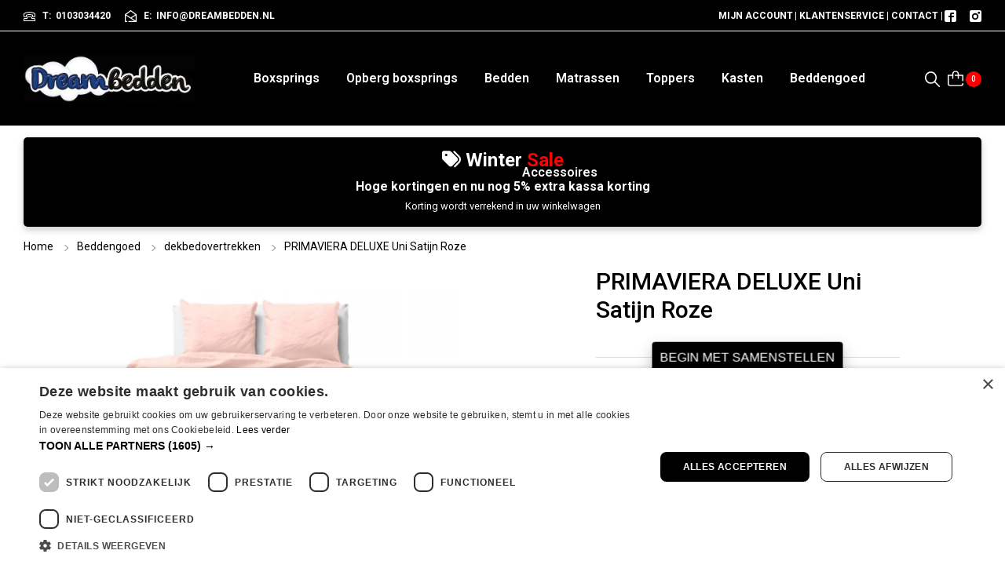

--- FILE ---
content_type: text/html; charset=UTF-8
request_url: https://dreambedden.nl/product/primaviera-deluxe-uni-satijn-roze/
body_size: 81293
content:
<!doctype html>
<html lang="nl-NL">
<head>
    <meta charset="UTF-8">
    <meta name="viewport" content="width=device-width, initial-scale=1, maximum-scale=2.0">
    <meta name='robots' content='index, follow, max-image-preview:large, max-snippet:-1, max-video-preview:-1' />
<script data-minify="1" type="text/javascript" charset="UTF-8" data-cs-platform="wordpress" src="https://dreambedden.nl/wp-content/cache/min/1/s/02b1acf513937843fd8054eaa79a3b53.js?ver=1768819181" id="cookie_script-js-with"></script>
	<!-- This site is optimized with the Yoast SEO Premium plugin v26.7 (Yoast SEO v26.7) - https://yoast.com/wordpress/plugins/seo/ -->
	<title>PRIMAVIERA DELUXE Uni Satijn Roze | Dreambedden</title>
<link data-rocket-prefetch href="https://ct.pinterest.com" rel="dns-prefetch">
<link data-rocket-prefetch href="https://s.pinimg.com" rel="dns-prefetch">
<link data-rocket-prefetch href="https://assets.pinterest.com" rel="dns-prefetch">
<link data-rocket-prefetch href="https://www.gstatic.com" rel="dns-prefetch">
<link data-rocket-prefetch href="https://www.googletagmanager.com" rel="dns-prefetch">
<link data-rocket-prefetch href="https://cdn.cookie-script.com" rel="dns-prefetch">
<link data-rocket-prefetch href="https://fonts.googleapis.com" rel="dns-prefetch">
<link data-rocket-prefetch href="https://googleads.g.doubleclick.net" rel="dns-prefetch">
<link data-rocket-prefetch href="https://www.google.com" rel="dns-prefetch">
<link data-rocket-prefetch href="https://cdn.trustindex.io" rel="dns-prefetch">
<link data-rocket-prefetch href="https://kit.fontawesome.com" rel="dns-prefetch">
<link data-rocket-preload as="style" href="https://fonts.googleapis.com/css?family=Roboto%3A700%7CPoppins%7CRoboto%3A100%2C100italic%2C200%2C200italic%2C300%2C300italic%2C400%2C400italic%2C500%2C500italic%2C600%2C600italic%2C700%2C700italic%2C800%2C800italic%2C900%2C900italic%7CRoboto%20Slab%3A100%2C100italic%2C200%2C200italic%2C300%2C300italic%2C400%2C400italic%2C500%2C500italic%2C600%2C600italic%2C700%2C700italic%2C800%2C800italic%2C900%2C900italic%7CPoppins%3A100%2C100italic%2C200%2C200italic%2C300%2C300italic%2C400%2C400italic%2C500%2C500italic%2C600%2C600italic%2C700%2C700italic%2C800%2C800italic%2C900%2C900italic%7CJost%3A100%2C100italic%2C200%2C200italic%2C300%2C300italic%2C400%2C400italic%2C500%2C500italic%2C600%2C600italic%2C700%2C700italic%2C800%2C800italic%2C900%2C900italic&#038;subset=latin%2Clatin-ext&#038;display=swap" rel="preload">
<link href="https://fonts.googleapis.com/css?family=Roboto%3A700%7CPoppins%7CRoboto%3A100%2C100italic%2C200%2C200italic%2C300%2C300italic%2C400%2C400italic%2C500%2C500italic%2C600%2C600italic%2C700%2C700italic%2C800%2C800italic%2C900%2C900italic%7CRoboto%20Slab%3A100%2C100italic%2C200%2C200italic%2C300%2C300italic%2C400%2C400italic%2C500%2C500italic%2C600%2C600italic%2C700%2C700italic%2C800%2C800italic%2C900%2C900italic%7CPoppins%3A100%2C100italic%2C200%2C200italic%2C300%2C300italic%2C400%2C400italic%2C500%2C500italic%2C600%2C600italic%2C700%2C700italic%2C800%2C800italic%2C900%2C900italic%7CJost%3A100%2C100italic%2C200%2C200italic%2C300%2C300italic%2C400%2C400italic%2C500%2C500italic%2C600%2C600italic%2C700%2C700italic%2C800%2C800italic%2C900%2C900italic&#038;subset=latin%2Clatin-ext&#038;display=swap" media="print" onload="this.media=&#039;all&#039;" rel="stylesheet">
<noscript data-wpr-hosted-gf-parameters=""><link rel="stylesheet" href="https://fonts.googleapis.com/css?family=Roboto%3A700%7CPoppins%7CRoboto%3A100%2C100italic%2C200%2C200italic%2C300%2C300italic%2C400%2C400italic%2C500%2C500italic%2C600%2C600italic%2C700%2C700italic%2C800%2C800italic%2C900%2C900italic%7CRoboto%20Slab%3A100%2C100italic%2C200%2C200italic%2C300%2C300italic%2C400%2C400italic%2C500%2C500italic%2C600%2C600italic%2C700%2C700italic%2C800%2C800italic%2C900%2C900italic%7CPoppins%3A100%2C100italic%2C200%2C200italic%2C300%2C300italic%2C400%2C400italic%2C500%2C500italic%2C600%2C600italic%2C700%2C700italic%2C800%2C800italic%2C900%2C900italic%7CJost%3A100%2C100italic%2C200%2C200italic%2C300%2C300italic%2C400%2C400italic%2C500%2C500italic%2C600%2C600italic%2C700%2C700italic%2C800%2C800italic%2C900%2C900italic&#038;subset=latin%2Clatin-ext&#038;display=swap"></noscript><link rel="preload" data-rocket-preload as="image" href="https://dreambedden.nl/wp-content/uploads/2024/01/8720578052967_2_1800x1800.webp" imagesrcset="https://dreambedden.nl/wp-content/uploads/2024/01/8720578052967_2_1800x1800.webp 1800w, https://dreambedden.nl/wp-content/uploads/2024/01/8720578052967_2_1800x1800-300x240.webp 300w, https://dreambedden.nl/wp-content/uploads/2024/01/8720578052967_2_1800x1800-1024x819.webp 1024w, https://dreambedden.nl/wp-content/uploads/2024/01/8720578052967_2_1800x1800-115x92.webp 115w, https://dreambedden.nl/wp-content/uploads/2024/01/8720578052967_2_1800x1800-768x614.webp 768w, https://dreambedden.nl/wp-content/uploads/2024/01/8720578052967_2_1800x1800-1536x1229.webp 1536w, https://dreambedden.nl/wp-content/uploads/2024/01/8720578052967_2_1800x1800-800x640.webp 800w" imagesizes="(max-width: 1800px) 100vw, 1800px" fetchpriority="high">
	<meta name="description" content="Roze satijnen dekbedovertrek van Primaviera Deluxe. Zacht, glad en luxe. Geeft je slaapkamer een frisse en stijlvolle uitstraling." />
	<link rel="canonical" href="https://dreambedden.nl/product/primaviera-deluxe-uni-satijn-roze/" />
	<meta property="og:locale" content="nl_NL" />
	<meta property="og:type" content="product" />
	<meta property="og:title" content="PRIMAVIERA DELUXE Uni Satijn Roze" />
	<meta property="og:description" content="Roze satijnen dekbedovertrek van Primaviera Deluxe. Zacht, glad en luxe. Geeft je slaapkamer een frisse en stijlvolle uitstraling." />
	<meta property="og:url" content="https://dreambedden.nl/product/primaviera-deluxe-uni-satijn-roze/" />
	<meta property="og:site_name" content="Dreambedden" />
	<meta property="article:modified_time" content="2025-11-23T19:34:28+00:00" />
	<meta property="og:image" content="https://dreambedden.nl/wp-content/uploads/2024/01/Naamloos-9.png" />
	<meta property="og:image:width" content="500" />
	<meta property="og:image:height" content="350" />
	<meta property="og:image:type" content="image/png" /><meta property="og:image" content="https://dreambedden.nl/wp-content/uploads/2024/01/8720578052967_2_1800x1800.webp" />
	<meta property="og:image:width" content="1800" />
	<meta property="og:image:height" content="1440" />
	<meta property="og:image:type" content="image/webp" /><meta property="og:image" content="https://dreambedden.nl/wp-content/uploads/2024/01/8720578052967_1_1800x1800.webp" />
	<meta property="og:image:width" content="1800" />
	<meta property="og:image:height" content="1440" />
	<meta property="og:image:type" content="image/webp" /><meta property="og:image" content="https://dreambedden.nl/wp-content/uploads/2024/01/8720578052967_1800x1800.webp" />
	<meta property="og:image:width" content="1800" />
	<meta property="og:image:height" content="1504" />
	<meta property="og:image:type" content="image/webp" /><meta property="og:image" content="https://dreambedden.nl/wp-content/uploads/2024/01/8720578052974.webp" />
	<meta property="og:image:width" content="669" />
	<meta property="og:image:height" content="512" />
	<meta property="og:image:type" content="image/webp" />
	<meta name="twitter:card" content="summary_large_image" />
	<meta name="twitter:label1" content="Prijs" />
	<meta name="twitter:data1" content="&euro;39,95" />
	<meta name="twitter:label2" content="Beschikbaarheid" />
	<meta name="twitter:data2" content="Op voorraad" />
	<script type="application/ld+json" class="yoast-schema-graph">{"@context":"https://schema.org","@graph":[{"@type":["WebPage","ItemPage"],"@id":"https://dreambedden.nl/product/primaviera-deluxe-uni-satijn-roze/","url":"https://dreambedden.nl/product/primaviera-deluxe-uni-satijn-roze/","name":"PRIMAVIERA DELUXE Uni Satijn Roze | Dreambedden","isPartOf":{"@id":"https://dreambedden.nl/#website"},"primaryImageOfPage":{"@id":"https://dreambedden.nl/product/primaviera-deluxe-uni-satijn-roze/#primaryimage"},"image":{"@id":"https://dreambedden.nl/product/primaviera-deluxe-uni-satijn-roze/#primaryimage"},"thumbnailUrl":"https://dreambedden.nl/wp-content/uploads/2024/01/Naamloos-9.png","description":"Roze satijnen dekbedovertrek van Primaviera Deluxe. Zacht, glad en luxe. Geeft je slaapkamer een frisse en stijlvolle uitstraling.","breadcrumb":{"@id":"https://dreambedden.nl/product/primaviera-deluxe-uni-satijn-roze/#breadcrumb"},"inLanguage":"nl-NL","potentialAction":{"@type":"BuyAction","target":"https://dreambedden.nl/product/primaviera-deluxe-uni-satijn-roze/"}},{"@type":"ImageObject","inLanguage":"nl-NL","@id":"https://dreambedden.nl/product/primaviera-deluxe-uni-satijn-roze/#primaryimage","url":"https://dreambedden.nl/wp-content/uploads/2024/01/Naamloos-9.png","contentUrl":"https://dreambedden.nl/wp-content/uploads/2024/01/Naamloos-9.png","width":500,"height":350},{"@type":"BreadcrumbList","@id":"https://dreambedden.nl/product/primaviera-deluxe-uni-satijn-roze/#breadcrumb","itemListElement":[{"@type":"ListItem","position":1,"name":"Home","item":"https://dreambedden.nl/"},{"@type":"ListItem","position":2,"name":"Shop","item":"https://dreambedden.nl/shop/"},{"@type":"ListItem","position":3,"name":"PRIMAVIERA DELUXE Uni Satijn Roze"}]},{"@type":"WebSite","@id":"https://dreambedden.nl/#website","url":"https://dreambedden.nl/","name":"Dreambedden","description":"","publisher":{"@id":"https://dreambedden.nl/#organization"},"potentialAction":[{"@type":"SearchAction","target":{"@type":"EntryPoint","urlTemplate":"https://dreambedden.nl/?s={search_term_string}"},"query-input":{"@type":"PropertyValueSpecification","valueRequired":true,"valueName":"search_term_string"}}],"inLanguage":"nl-NL"},{"@type":"Organization","@id":"https://dreambedden.nl/#organization","name":"Dreambedden","url":"https://dreambedden.nl/","logo":{"@type":"ImageObject","inLanguage":"nl-NL","@id":"https://dreambedden.nl/#/schema/logo/image/","url":"https://dreambedden.nl/wp-content/uploads/2022/08/Logo-1.jpg","contentUrl":"https://dreambedden.nl/wp-content/uploads/2022/08/Logo-1.jpg","width":513,"height":145,"caption":"Dreambedden"},"image":{"@id":"https://dreambedden.nl/#/schema/logo/image/"},"sameAs":["https://nl-nl.facebook.com/Dreambedden/","https://www.instagram.com/dreambedden/"]}]}</script>
	<meta property="product:price:amount" content="39.95" />
	<meta property="product:price:currency" content="EUR" />
	<meta property="og:availability" content="instock" />
	<meta property="product:availability" content="instock" />
	<meta property="product:condition" content="new" />
	<!-- / Yoast SEO Premium plugin. -->


<link rel='dns-prefetch' href='//assets.pinterest.com' />
<link rel='dns-prefetch' href='//www.googletagmanager.com' />
<link rel='dns-prefetch' href='//fonts.googleapis.com' />
<link href='https://fonts.gstatic.com' crossorigin rel='preconnect' />
<link rel="alternate" type="application/rss+xml" title="Dreambedden &raquo; feed" href="https://dreambedden.nl/feed/" />
<link rel="alternate" type="application/rss+xml" title="Dreambedden &raquo; reacties feed" href="https://dreambedden.nl/comments/feed/" />
<link rel="alternate" title="oEmbed (JSON)" type="application/json+oembed" href="https://dreambedden.nl/wp-json/oembed/1.0/embed?url=https%3A%2F%2Fdreambedden.nl%2Fproduct%2Fprimaviera-deluxe-uni-satijn-roze%2F" />
<link rel="alternate" title="oEmbed (XML)" type="text/xml+oembed" href="https://dreambedden.nl/wp-json/oembed/1.0/embed?url=https%3A%2F%2Fdreambedden.nl%2Fproduct%2Fprimaviera-deluxe-uni-satijn-roze%2F&#038;format=xml" />
<style id='wp-img-auto-sizes-contain-inline-css' type='text/css'>
img:is([sizes=auto i],[sizes^="auto," i]){contain-intrinsic-size:3000px 1500px}
/*# sourceURL=wp-img-auto-sizes-contain-inline-css */
</style>
<link data-minify="1" rel='stylesheet' id='font-awesome-css' href='https://dreambedden.nl/wp-content/cache/min/1/wp-content/plugins/advanced-product-labels-for-woocommerce/berocket/assets/css/font-awesome.min.css?ver=1768819181' type='text/css' media='all' />
<link data-minify="1" rel='stylesheet' id='berocket_products_label_style-css' href='https://dreambedden.nl/wp-content/cache/min/1/wp-content/plugins/advanced-product-labels-for-woocommerce/css/frontend.css?ver=1768819181' type='text/css' media='all' />
<style id='berocket_products_label_style-inline-css' type='text/css'>

        .berocket_better_labels:before,
        .berocket_better_labels:after {
            clear: both;
            content: " ";
            display: block;
        }
        .berocket_better_labels.berocket_better_labels_image {
            position: absolute!important;
            top: 0px!important;
            bottom: 0px!important;
            left: 0px!important;
            right: 0px!important;
            pointer-events: none;
        }
        .berocket_better_labels.berocket_better_labels_image * {
            pointer-events: none;
        }
        .berocket_better_labels.berocket_better_labels_image img,
        .berocket_better_labels.berocket_better_labels_image .fa,
        .berocket_better_labels.berocket_better_labels_image .berocket_color_label,
        .berocket_better_labels.berocket_better_labels_image .berocket_image_background,
        .berocket_better_labels .berocket_better_labels_line .br_alabel,
        .berocket_better_labels .berocket_better_labels_line .br_alabel span {
            pointer-events: all;
        }
        .berocket_better_labels .berocket_color_label,
        .br_alabel .berocket_color_label {
            width: 100%;
            height: 100%;
            display: block;
        }
        .berocket_better_labels .berocket_better_labels_position_left {
            text-align:left;
            float: left;
            clear: left;
        }
        .berocket_better_labels .berocket_better_labels_position_center {
            text-align:center;
        }
        .berocket_better_labels .berocket_better_labels_position_right {
            text-align:right;
            float: right;
            clear: right;
        }
        .berocket_better_labels.berocket_better_labels_label {
            clear: both
        }
        .berocket_better_labels .berocket_better_labels_line {
            line-height: 1px;
        }
        .berocket_better_labels.berocket_better_labels_label .berocket_better_labels_line {
            clear: none;
        }
        .berocket_better_labels .berocket_better_labels_position_left .berocket_better_labels_line {
            clear: left;
        }
        .berocket_better_labels .berocket_better_labels_position_right .berocket_better_labels_line {
            clear: right;
        }
        .berocket_better_labels .berocket_better_labels_line .br_alabel {
            display: inline-block;
            position: relative;
            top: 0!important;
            left: 0!important;
            right: 0!important;
            line-height: 1px;
        }.berocket_better_labels .berocket_better_labels_position {
                display: flex;
                flex-direction: column;
            }
            .berocket_better_labels .berocket_better_labels_position.berocket_better_labels_position_left {
                align-items: start;
            }
            .berocket_better_labels .berocket_better_labels_position.berocket_better_labels_position_right {
                align-items: end;
            }
            .rtl .berocket_better_labels .berocket_better_labels_position.berocket_better_labels_position_left {
                align-items: end;
            }
            .rtl .berocket_better_labels .berocket_better_labels_position.berocket_better_labels_position_right {
                align-items: start;
            }
            .berocket_better_labels .berocket_better_labels_position.berocket_better_labels_position_center {
                align-items: center;
            }
            .berocket_better_labels .berocket_better_labels_position .berocket_better_labels_inline {
                display: flex;
                align-items: start;
            }
/*# sourceURL=berocket_products_label_style-inline-css */
</style>
<link data-minify="1" rel='stylesheet' id='celik_category_bg-css' href='https://dreambedden.nl/wp-content/cache/min/1/wp-content/themes/celik/inc/elementor/widgets/assets/css/category_bg.css?ver=1768819181' type='text/css' media='all' />
<style id='wp-emoji-styles-inline-css' type='text/css'>

	img.wp-smiley, img.emoji {
		display: inline !important;
		border: none !important;
		box-shadow: none !important;
		height: 1em !important;
		width: 1em !important;
		margin: 0 0.07em !important;
		vertical-align: -0.1em !important;
		background: none !important;
		padding: 0 !important;
	}
/*# sourceURL=wp-emoji-styles-inline-css */
</style>
<style id='classic-theme-styles-inline-css' type='text/css'>
/*! This file is auto-generated */
.wp-block-button__link{color:#fff;background-color:#32373c;border-radius:9999px;box-shadow:none;text-decoration:none;padding:calc(.667em + 2px) calc(1.333em + 2px);font-size:1.125em}.wp-block-file__button{background:#32373c;color:#fff;text-decoration:none}
/*# sourceURL=/wp-includes/css/classic-themes.min.css */
</style>
<link data-minify="1" rel='stylesheet' id='spray-pay-styles-css' href='https://dreambedden.nl/wp-content/cache/min/1/wp-content/plugins/spraypay/assets/css/frontend.css?ver=1768819190' type='text/css' media='all' />
<style id='spray-pay-styles-inline-css' type='text/css'>

@font-face {
  font-family: 'Bree Serif';
  font-style: normal;
  font-weight: 400;
  src: local(''),
       url('https://dreambedden.nl/wp-content/plugins/spraypay/assets/fonts/bree-serif-v16-latin-ext_latin-regular.woff2') format('woff2'),
       url('https://dreambedden.nl/wp-content/plugins/spraypay/assets/fonts/bree-serif-v16-latin-ext_latin-regular.woff') format('woff');
}

/*# sourceURL=spray-pay-styles-inline-css */
</style>
<link rel='stylesheet' id='photoswipe-css' href='https://dreambedden.nl/wp-content/plugins/woocommerce/assets/css/photoswipe/photoswipe.min.css?ver=10.4.3' type='text/css' media='all' />
<link rel='stylesheet' id='photoswipe-default-skin-css' href='https://dreambedden.nl/wp-content/plugins/woocommerce/assets/css/photoswipe/default-skin/default-skin.min.css?ver=10.4.3' type='text/css' media='all' />
<link data-minify="1" rel='stylesheet' id='woocommerce-layout-css' href='https://dreambedden.nl/wp-content/cache/min/1/wp-content/plugins/woocommerce/assets/css/woocommerce-layout.css?ver=1768819181' type='text/css' media='all' />
<link data-minify="1" rel='stylesheet' id='woocommerce-smallscreen-css' href='https://dreambedden.nl/wp-content/cache/min/1/wp-content/plugins/woocommerce/assets/css/woocommerce-smallscreen.css?ver=1768819181' type='text/css' media='only screen and (max-width: 768px)' />
<link data-minify="1" rel='stylesheet' id='woocommerce-general-css' href='https://dreambedden.nl/wp-content/cache/min/1/wp-content/plugins/woocommerce/assets/css/woocommerce.css?ver=1768819181' type='text/css' media='all' />
<style id='woocommerce-inline-inline-css' type='text/css'>
.woocommerce form .form-row .required { visibility: visible; }
/*# sourceURL=woocommerce-inline-inline-css */
</style>
<link data-minify="1" rel='stylesheet' id='elementor-icons-css' href='https://dreambedden.nl/wp-content/cache/min/1/wp-content/plugins/elementor/assets/lib/eicons/css/elementor-icons.min.css?ver=1768819181' type='text/css' media='all' />
<link rel='stylesheet' id='elementor-frontend-css' href='https://dreambedden.nl/wp-content/plugins/elementor/assets/css/frontend.min.css?ver=3.25.3' type='text/css' media='all' />
<style id='elementor-frontend-inline-css' type='text/css'>
.elementor-kit-479{--e-global-color-primary:#6EC1E4;--e-global-color-secondary:#54595F;--e-global-color-text:#7A7A7A;--e-global-color-accent:#61CE70;--e-global-typography-primary-font-family:"Roboto";--e-global-typography-primary-font-weight:600;--e-global-typography-secondary-font-family:"Roboto Slab";--e-global-typography-secondary-font-weight:400;--e-global-typography-text-font-family:"Roboto";--e-global-typography-text-font-weight:400;--e-global-typography-accent-font-family:"Roboto";--e-global-typography-accent-font-weight:500;}.elementor-kit-479 e-page-transition{background-color:#FFBC7D;}.elementor-section.elementor-section-boxed > .elementor-container{max-width:1140px;}.e-con{--container-max-width:1140px;}.elementor-widget:not(:last-child){margin-block-end:20px;}.elementor-element{--widgets-spacing:20px 20px;--widgets-spacing-row:20px;--widgets-spacing-column:20px;}{}h1.entry-title{display:var(--page-title-display);}@media(max-width:1024px){.elementor-section.elementor-section-boxed > .elementor-container{max-width:1024px;}.e-con{--container-max-width:1024px;}}@media(max-width:767px){.elementor-section.elementor-section-boxed > .elementor-container{max-width:767px;}.e-con{--container-max-width:767px;}}
.elementor-widget-image .widget-image-caption{color:var( --e-global-color-text );font-family:var( --e-global-typography-text-font-family ), Sans-serif;font-weight:var( --e-global-typography-text-font-weight );}.elementor-widget-text-editor{color:var( --e-global-color-text );font-family:var( --e-global-typography-text-font-family ), Sans-serif;font-weight:var( --e-global-typography-text-font-weight );}.elementor-widget-text-editor.elementor-drop-cap-view-stacked .elementor-drop-cap{background-color:var( --e-global-color-primary );}.elementor-widget-text-editor.elementor-drop-cap-view-framed .elementor-drop-cap, .elementor-widget-text-editor.elementor-drop-cap-view-default .elementor-drop-cap{color:var( --e-global-color-primary );border-color:var( --e-global-color-primary );}
.elementor-257 .elementor-element.elementor-element-0756296 > .elementor-container > .elementor-column > .elementor-widget-wrap{align-content:space-evenly;align-items:space-evenly;}.elementor-257 .elementor-element.elementor-element-0756296:not(.elementor-motion-effects-element-type-background), .elementor-257 .elementor-element.elementor-element-0756296 > .elementor-motion-effects-container > .elementor-motion-effects-layer{background-color:#080F23;}.elementor-257 .elementor-element.elementor-element-0756296{transition:background 0.3s, border 0.3s, border-radius 0.3s, box-shadow 0.3s;padding:10px 0px 10px 0px;}.elementor-257 .elementor-element.elementor-element-0756296 > .elementor-background-overlay{transition:background 0.3s, border-radius 0.3s, opacity 0.3s;}.elementor-widget-icon-box.elementor-view-stacked .elementor-icon{background-color:var( --e-global-color-primary );}.elementor-widget-icon-box.elementor-view-framed .elementor-icon, .elementor-widget-icon-box.elementor-view-default .elementor-icon{fill:var( --e-global-color-primary );color:var( --e-global-color-primary );border-color:var( --e-global-color-primary );}.elementor-widget-icon-box .elementor-icon-box-title{color:var( --e-global-color-primary );}.elementor-widget-icon-box .elementor-icon-box-title, .elementor-widget-icon-box .elementor-icon-box-title a{font-family:var( --e-global-typography-primary-font-family ), Sans-serif;font-weight:var( --e-global-typography-primary-font-weight );}.elementor-widget-icon-box .elementor-icon-box-description{color:var( --e-global-color-text );font-family:var( --e-global-typography-text-font-family ), Sans-serif;font-weight:var( --e-global-typography-text-font-weight );}.elementor-257 .elementor-element.elementor-element-30df7bc{--icon-box-icon-margin:18px;}.elementor-257 .elementor-element.elementor-element-30df7bc.elementor-view-stacked .elementor-icon{background-color:#FFFFFF;fill:#000000;color:#000000;}.elementor-257 .elementor-element.elementor-element-30df7bc.elementor-view-framed .elementor-icon, .elementor-257 .elementor-element.elementor-element-30df7bc.elementor-view-default .elementor-icon{fill:#FFFFFF;color:#FFFFFF;border-color:#FFFFFF;}.elementor-257 .elementor-element.elementor-element-30df7bc.elementor-view-framed .elementor-icon{background-color:#000000;}.elementor-257 .elementor-element.elementor-element-30df7bc.elementor-view-framed .elementor-icon:hover{background-color:#000000;}.elementor-257 .elementor-element.elementor-element-30df7bc.elementor-view-stacked .elementor-icon:hover{fill:#000000;color:#000000;}.elementor-257 .elementor-element.elementor-element-30df7bc .elementor-icon{font-size:25px;}.elementor-257 .elementor-element.elementor-element-30df7bc .elementor-icon-box-title{color:#FFFFFF;-webkit-text-stroke-color:#FFFFFF;stroke:#FFFFFF;}.elementor-257 .elementor-element.elementor-element-30df7bc .elementor-icon-box-title, .elementor-257 .elementor-element.elementor-element-30df7bc .elementor-icon-box-title a{font-family:"Poppins", Sans-serif;font-size:17px;font-weight:600;}.elementor-257 .elementor-element.elementor-element-30df7bc .elementor-icon-box-description{color:#FFFFFF;font-family:"Roboto", Sans-serif;font-size:14px;font-weight:400;}.elementor-257 .elementor-element.elementor-element-b21f726{--icon-box-icon-margin:18px;}.elementor-257 .elementor-element.elementor-element-b21f726.elementor-view-stacked .elementor-icon{background-color:#FFFFFF;fill:#000000;color:#000000;}.elementor-257 .elementor-element.elementor-element-b21f726.elementor-view-framed .elementor-icon, .elementor-257 .elementor-element.elementor-element-b21f726.elementor-view-default .elementor-icon{fill:#FFFFFF;color:#FFFFFF;border-color:#FFFFFF;}.elementor-257 .elementor-element.elementor-element-b21f726.elementor-view-framed .elementor-icon{background-color:#000000;}.elementor-257 .elementor-element.elementor-element-b21f726 .elementor-icon{font-size:25px;}.elementor-257 .elementor-element.elementor-element-b21f726 .elementor-icon-box-title{color:#FFFFFF;}.elementor-257 .elementor-element.elementor-element-b21f726 .elementor-icon-box-title, .elementor-257 .elementor-element.elementor-element-b21f726 .elementor-icon-box-title a{font-family:"Poppins", Sans-serif;font-size:17px;font-weight:600;}.elementor-257 .elementor-element.elementor-element-b21f726 .elementor-icon-box-description{color:#FFFFFF;font-family:"Roboto", Sans-serif;font-size:14px;font-weight:400;}.elementor-257 .elementor-element.elementor-element-3aef034{--icon-box-icon-margin:18px;}.elementor-257 .elementor-element.elementor-element-3aef034.elementor-view-stacked .elementor-icon{background-color:#FFFFFF;fill:#000000;color:#000000;}.elementor-257 .elementor-element.elementor-element-3aef034.elementor-view-framed .elementor-icon, .elementor-257 .elementor-element.elementor-element-3aef034.elementor-view-default .elementor-icon{fill:#FFFFFF;color:#FFFFFF;border-color:#FFFFFF;}.elementor-257 .elementor-element.elementor-element-3aef034.elementor-view-framed .elementor-icon{background-color:#000000;}.elementor-257 .elementor-element.elementor-element-3aef034 .elementor-icon{font-size:25px;}.elementor-257 .elementor-element.elementor-element-3aef034 .elementor-icon-box-title{color:#FFFFFF;}.elementor-257 .elementor-element.elementor-element-3aef034 .elementor-icon-box-title, .elementor-257 .elementor-element.elementor-element-3aef034 .elementor-icon-box-title a{font-family:"Poppins", Sans-serif;font-size:17px;font-weight:600;}.elementor-257 .elementor-element.elementor-element-3aef034 .elementor-icon-box-description{color:#FFFFFF;font-family:"Roboto", Sans-serif;font-size:14px;font-weight:400;}.elementor-257 .elementor-element.elementor-element-332963d:not(.elementor-motion-effects-element-type-background), .elementor-257 .elementor-element.elementor-element-332963d > .elementor-motion-effects-container > .elementor-motion-effects-layer{background-color:#000000;}.elementor-257 .elementor-element.elementor-element-332963d > .elementor-container{max-width:1440px;}.elementor-257 .elementor-element.elementor-element-332963d{border-style:solid;border-width:1px 0px 1px 0px;border-color:#303030;transition:background 0.3s, border 0.3s, border-radius 0.3s, box-shadow 0.3s;padding:32px 15px 0px 15px;}.elementor-257 .elementor-element.elementor-element-332963d > .elementor-background-overlay{transition:background 0.3s, border-radius 0.3s, opacity 0.3s;}.elementor-widget-fmtpl-title .fmtpl-title-wrap{font-family:var( --e-global-typography-primary-font-family ), Sans-serif;font-weight:var( --e-global-typography-primary-font-weight );}.elementor-widget-fmtpl-title .fmtpl-title-wrap .highlight{font-family:var( --e-global-typography-primary-font-family ), Sans-serif;font-weight:var( --e-global-typography-primary-font-weight );color:var( --e-global-color-primary );}.elementor-widget-fmtpl-title .fmtpl-sub-title{font-family:var( --e-global-typography-primary-font-family ), Sans-serif;font-weight:var( --e-global-typography-primary-font-weight );color:var( --e-global-color-primary );}.elementor-widget-fmtpl-title .fmtpl-title-wrap, .elementor-widget-fmtpl-title .fmtpl-title-wrap a{color:var( --e-global-color-primary );}.elementor-widget-fmtpl-title .fmtpl-title-wrap .title-content.stroke{-webkit-text-fill-color:var( --e-global-color-primary );-webkit-text-stroke-color:var( --e-global-color-primary );}.elementor-widget-fmtpl-title .fmtpl-title-wrap .highlight.stroke{-webkit-text-fill-color:var( --e-global-color-primary );-webkit-text-stroke-color:var( --e-global-color-primary );}.elementor-widget-fmtpl-title .fmtpl-heading-title  .fmtpl-icon{color:var( --e-global-color-primary );fill:var( --e-global-color-primary );}.elementor-widget-fmtpl-title .fmtpl-title-desc, .elementor-widget-fmtpl-title .fmtpl-title-desc p{color:var( --e-global-color-text );}.elementor-widget-fmtpl-title .fmtpl-title-desc{font-family:var( --e-global-typography-text-font-family ), Sans-serif;font-weight:var( --e-global-typography-text-font-weight );}.elementor-257 .elementor-element.elementor-element-b876991 > .elementor-widget-container{margin:0px 0px 20px 0px;}.elementor-257 .elementor-element.elementor-element-b876991 .fmtpl-title-wrap{margin-bottom:5px;font-family:"Poppins", Sans-serif;font-size:13px;font-weight:700;text-transform:uppercase;line-height:24px;}.elementor-257 .elementor-element.elementor-element-b876991 .fmtpl-title-wrap, .elementor-257 .elementor-element.elementor-element-b876991 .fmtpl-title-wrap a{color:#FFFFFF;}.elementor-257 .elementor-element.elementor-element-b876991 .fmtpl-title-wrap .title-content.stroke{-webkit-text-fill-color:#FFFFFF;}.elementor-257 .elementor-element.elementor-element-b876991 .fmtpl-heading-title .fmtpl-divider{width:40px;height:1px;background-color:#FFFFFF;}.elementor-widget-image .widget-image-caption{color:var( --e-global-color-text );font-family:var( --e-global-typography-text-font-family ), Sans-serif;font-weight:var( --e-global-typography-text-font-weight );}.elementor-257 .elementor-element.elementor-element-0d3e8ae{text-align:left;}.elementor-widget-icon-list .elementor-icon-list-item:not(:last-child):after{border-color:var( --e-global-color-text );}.elementor-widget-icon-list .elementor-icon-list-icon i{color:var( --e-global-color-primary );}.elementor-widget-icon-list .elementor-icon-list-icon svg{fill:var( --e-global-color-primary );}.elementor-widget-icon-list .elementor-icon-list-item > .elementor-icon-list-text, .elementor-widget-icon-list .elementor-icon-list-item > a{font-family:var( --e-global-typography-text-font-family ), Sans-serif;font-weight:var( --e-global-typography-text-font-weight );}.elementor-widget-icon-list .elementor-icon-list-text{color:var( --e-global-color-secondary );}.elementor-257 .elementor-element.elementor-element-25213ec > .elementor-widget-container{margin:0px 0px 0px 0px;padding:2px 0px 0px 0px;border-style:solid;border-width:0px 0px 0px 0px;border-color:#FFFFFF;}.elementor-257 .elementor-element.elementor-element-25213ec .elementor-icon-list-items:not(.elementor-inline-items) .elementor-icon-list-item:not(:last-child){padding-bottom:calc(0px/2);}.elementor-257 .elementor-element.elementor-element-25213ec .elementor-icon-list-items:not(.elementor-inline-items) .elementor-icon-list-item:not(:first-child){margin-top:calc(0px/2);}.elementor-257 .elementor-element.elementor-element-25213ec .elementor-icon-list-items.elementor-inline-items .elementor-icon-list-item{margin-right:calc(0px/2);margin-left:calc(0px/2);}.elementor-257 .elementor-element.elementor-element-25213ec .elementor-icon-list-items.elementor-inline-items{margin-right:calc(-0px/2);margin-left:calc(-0px/2);}body.rtl .elementor-257 .elementor-element.elementor-element-25213ec .elementor-icon-list-items.elementor-inline-items .elementor-icon-list-item:after{left:calc(-0px/2);}body:not(.rtl) .elementor-257 .elementor-element.elementor-element-25213ec .elementor-icon-list-items.elementor-inline-items .elementor-icon-list-item:after{right:calc(-0px/2);}.elementor-257 .elementor-element.elementor-element-25213ec .elementor-icon-list-icon i{color:#6EC1E4;transition:color 0.3s;}.elementor-257 .elementor-element.elementor-element-25213ec .elementor-icon-list-icon svg{fill:#6EC1E4;transition:fill 0.3s;}.elementor-257 .elementor-element.elementor-element-25213ec{--e-icon-list-icon-size:14px;--icon-vertical-offset:0px;}.elementor-257 .elementor-element.elementor-element-25213ec .elementor-icon-list-item > .elementor-icon-list-text, .elementor-257 .elementor-element.elementor-element-25213ec .elementor-icon-list-item > a{font-family:"Poppins", Sans-serif;font-size:14px;font-weight:400;line-height:25px;}.elementor-257 .elementor-element.elementor-element-25213ec .elementor-icon-list-text{text-shadow:0px 0px 10px rgba(0,0,0,0.3);color:#FFFFFF;transition:color 0.3s;}.elementor-257 .elementor-element.elementor-element-1d8f210 > .elementor-widget-container{margin:0px 0px 20px 0px;}.elementor-257 .elementor-element.elementor-element-1d8f210 .fmtpl-title-wrap{margin-bottom:5px;font-family:"Poppins", Sans-serif;font-size:13px;font-weight:700;text-transform:uppercase;line-height:24px;}.elementor-257 .elementor-element.elementor-element-1d8f210 .fmtpl-title-wrap, .elementor-257 .elementor-element.elementor-element-1d8f210 .fmtpl-title-wrap a{color:#FFFFFF;}.elementor-257 .elementor-element.elementor-element-1d8f210 .fmtpl-title-wrap .title-content.stroke{-webkit-text-fill-color:#FFFFFF;}.elementor-257 .elementor-element.elementor-element-1d8f210 .fmtpl-heading-title .fmtpl-divider{width:40px;height:1px;background-color:#FFFFFF;}.elementor-257 .elementor-element.elementor-element-398552c{width:auto;max-width:auto;}.elementor-257 .elementor-element.elementor-element-c881a60 > .elementor-widget-container{margin:0px 0px 20px 0px;}.elementor-257 .elementor-element.elementor-element-c881a60 .fmtpl-title-wrap{margin-bottom:5px;font-family:"Poppins", Sans-serif;font-size:13px;font-weight:700;text-transform:uppercase;line-height:24px;}.elementor-257 .elementor-element.elementor-element-c881a60 .fmtpl-title-wrap, .elementor-257 .elementor-element.elementor-element-c881a60 .fmtpl-title-wrap a{color:#FFFFFF;}.elementor-257 .elementor-element.elementor-element-c881a60 .fmtpl-title-wrap .title-content.stroke{-webkit-text-fill-color:#FFFFFF;}.elementor-257 .elementor-element.elementor-element-c881a60 .fmtpl-heading-title .fmtpl-divider{width:40px;height:1px;background-color:#FFFFFF;}.elementor-widget-fmtpl-menu .fmtpl-menu-title{font-family:var( --e-global-typography-primary-font-family ), Sans-serif;font-weight:var( --e-global-typography-primary-font-weight );}.elementor-widget-fmtpl-menu .fmtpl-menu-title .highlight{font-family:var( --e-global-typography-primary-font-family ), Sans-serif;font-weight:var( --e-global-typography-primary-font-weight );}.elementor-widget-fmtpl-menu .fmtpl-menu .menu-item, .elementor-widget-fmtpl-menu .fmtpl-menu .menu-item a{font-family:var( --e-global-typography-accent-font-family ), Sans-serif;font-weight:var( --e-global-typography-accent-font-weight );}.elementor-257 .elementor-element.elementor-element-a6998f1 .fmtpl-menu{text-align:left;margin-right:auto;padding:0px;}.elementor-257 .elementor-element.elementor-element-a6998f1 .fmtpl-menu .menu-item:after{text-align:left;margin-right:auto;}.elementor-257 .elementor-element.elementor-element-a6998f1 .fmtpl-menu .menu-item, .elementor-257 .elementor-element.elementor-element-a6998f1 .fmtpl-menu .menu-item a{color:#FFFFFF;font-family:"Poppins", Sans-serif;font-size:15px;font-weight:400;line-height:32px;}.elementor-257 .elementor-element.elementor-element-a6998f1 .fmtpl-menu .menu-item:hover, .elementor-257 .elementor-element.elementor-element-a6998f1 .fmtpl-menu .menu-item a:hover{color:#FFFFFF;}.elementor-257 .elementor-element.elementor-element-96cd601 > .elementor-widget-container{margin:31px 0px 0px 0px;}.elementor-257 .elementor-element.elementor-element-96cd601{--icon-box-icon-margin:9px;}.elementor-257 .elementor-element.elementor-element-96cd601.elementor-view-stacked .elementor-icon{background-color:#FFFFFF;}.elementor-257 .elementor-element.elementor-element-96cd601.elementor-view-framed .elementor-icon, .elementor-257 .elementor-element.elementor-element-96cd601.elementor-view-default .elementor-icon{fill:#FFFFFF;color:#FFFFFF;border-color:#FFFFFF;}.elementor-257 .elementor-element.elementor-element-96cd601 .elementor-icon{font-size:15px;}.elementor-257 .elementor-element.elementor-element-96cd601 .elementor-icon-box-title{color:#FFFFFF;-webkit-text-stroke-color:#000;stroke:#000;}.elementor-257 .elementor-element.elementor-element-96cd601 .elementor-icon-box-title, .elementor-257 .elementor-element.elementor-element-96cd601 .elementor-icon-box-title a{font-family:"Poppins", Sans-serif;font-size:15px;font-weight:400;line-height:1.2em;}.elementor-257 .elementor-element.elementor-element-f9fd53c > .elementor-widget-container{margin:0px 0px 20px 0px;}.elementor-257 .elementor-element.elementor-element-f9fd53c .fmtpl-title-wrap{margin-bottom:5px;font-family:"Poppins", Sans-serif;font-size:13px;font-weight:700;text-transform:uppercase;line-height:24px;}.elementor-257 .elementor-element.elementor-element-f9fd53c .fmtpl-title-wrap, .elementor-257 .elementor-element.elementor-element-f9fd53c .fmtpl-title-wrap a{color:#FFFFFF;}.elementor-257 .elementor-element.elementor-element-f9fd53c .fmtpl-title-wrap .title-content.stroke{-webkit-text-fill-color:#FFFFFF;}.elementor-257 .elementor-element.elementor-element-f9fd53c .fmtpl-heading-title .fmtpl-divider{width:40px;height:1px;background-color:#FFFFFF;}.elementor-257 .elementor-element.elementor-element-d7e97f2 .fmtpl-menu{text-align:left;margin-right:auto;padding:0px;}.elementor-257 .elementor-element.elementor-element-d7e97f2 .fmtpl-menu .menu-item:after{text-align:left;margin-right:auto;}.elementor-257 .elementor-element.elementor-element-d7e97f2 .fmtpl-menu .menu-item, .elementor-257 .elementor-element.elementor-element-d7e97f2 .fmtpl-menu .menu-item a{color:#FFFFFF;font-family:"Poppins", Sans-serif;font-size:15px;font-weight:400;line-height:32px;}.elementor-257 .elementor-element.elementor-element-d7e97f2 .fmtpl-menu .menu-item:hover, .elementor-257 .elementor-element.elementor-element-d7e97f2 .fmtpl-menu .menu-item a:hover{color:#FFFFFF;}.elementor-257 .elementor-element.elementor-element-07981e1 > .elementor-widget-container{margin:0px 0px 20px 0px;}.elementor-257 .elementor-element.elementor-element-07981e1 .fmtpl-title-wrap{margin-bottom:5px;font-family:"Poppins", Sans-serif;font-size:13px;font-weight:700;text-transform:uppercase;line-height:24px;}.elementor-257 .elementor-element.elementor-element-07981e1 .fmtpl-title-wrap, .elementor-257 .elementor-element.elementor-element-07981e1 .fmtpl-title-wrap a{color:#FFFFFF;}.elementor-257 .elementor-element.elementor-element-07981e1 .fmtpl-title-wrap .title-content.stroke{-webkit-text-fill-color:#FFFFFF;}.elementor-257 .elementor-element.elementor-element-07981e1 .fmtpl-heading-title .fmtpl-divider{width:40px;height:1px;background-color:#FFFFFF;}.elementor-257 .elementor-element.elementor-element-2c4e0a0 .fmtpl-menu{text-align:left;margin-right:auto;padding:0px;}.elementor-257 .elementor-element.elementor-element-2c4e0a0 .fmtpl-menu .menu-item:after{text-align:left;margin-right:auto;}.elementor-257 .elementor-element.elementor-element-2c4e0a0 .fmtpl-menu .menu-item, .elementor-257 .elementor-element.elementor-element-2c4e0a0 .fmtpl-menu .menu-item a{color:#FFFFFF;font-family:"Poppins", Sans-serif;font-size:15px;font-weight:400;line-height:32px;}.elementor-257 .elementor-element.elementor-element-2c4e0a0 .fmtpl-menu .menu-item:hover, .elementor-257 .elementor-element.elementor-element-2c4e0a0 .fmtpl-menu .menu-item a:hover{color:#FFFFFF;}.elementor-257 .elementor-element.elementor-element-83aa23e:not(.elementor-motion-effects-element-type-background), .elementor-257 .elementor-element.elementor-element-83aa23e > .elementor-motion-effects-container > .elementor-motion-effects-layer{background-color:#080F23;}.elementor-257 .elementor-element.elementor-element-83aa23e > .elementor-container{max-width:1440px;}.elementor-257 .elementor-element.elementor-element-83aa23e{transition:background 0.3s, border 0.3s, border-radius 0.3s, box-shadow 0.3s;padding:0px 0px 0px 0px;}.elementor-257 .elementor-element.elementor-element-83aa23e > .elementor-background-overlay{transition:background 0.3s, border-radius 0.3s, opacity 0.3s;}.elementor-257 .elementor-element.elementor-element-b6cd621 > .elementor-widget-container{margin:0px 0px 0px 0px;}.elementor-257 .elementor-element.elementor-element-b6cd621{text-align:left;}.elementor-bc-flex-widget .elementor-257 .elementor-element.elementor-element-eb2f911.elementor-column .elementor-widget-wrap{align-items:center;}.elementor-257 .elementor-element.elementor-element-eb2f911.elementor-column.elementor-element[data-element_type="column"] > .elementor-widget-wrap.elementor-element-populated{align-content:center;align-items:center;}.elementor-widget-heading .elementor-heading-title{color:var( --e-global-color-primary );font-family:var( --e-global-typography-primary-font-family ), Sans-serif;font-weight:var( --e-global-typography-primary-font-weight );}.elementor-257 .elementor-element.elementor-element-d5b8557{text-align:right;}.elementor-257 .elementor-element.elementor-element-d5b8557 .elementor-heading-title{color:#DADADA;font-family:"Poppins", Sans-serif;font-size:12px;font-weight:500;}@media(max-width:1024px) and (min-width:768px){.elementor-257 .elementor-element.elementor-element-addb511{width:55%;}.elementor-257 .elementor-element.elementor-element-38edd4a{width:100%;}.elementor-257 .elementor-element.elementor-element-e107599{width:20%;}.elementor-257 .elementor-element.elementor-element-bf2328e{width:20%;}.elementor-257 .elementor-element.elementor-element-2dc9e03{width:25%;}}@media(max-width:1024px){.elementor-257 .elementor-element.elementor-element-332963d{padding:55px 0px 0px 0px;}.elementor-257 .elementor-element.elementor-element-addb511 > .elementor-element-populated{margin:0px 30px 0px 0px;--e-column-margin-right:30px;--e-column-margin-left:0px;}.elementor-257 .elementor-element.elementor-element-38edd4a > .elementor-element-populated{margin:15px 0px 40px 0px;--e-column-margin-right:0px;--e-column-margin-left:0px;}}@media(max-width:767px){.elementor-257 .elementor-element.elementor-element-332963d{padding:50px 0px 50px 0px;}.elementor-257 .elementor-element.elementor-element-addb511{width:100%;}.elementor-257 .elementor-element.elementor-element-addb511 > .elementor-element-populated{margin:0px 0px 0px 0px;--e-column-margin-right:0px;--e-column-margin-left:0px;}.elementor-257 .elementor-element.elementor-element-25213ec > .elementor-widget-container{margin:0px 0px 20px 0px;}.elementor-257 .elementor-element.elementor-element-38edd4a{width:100%;}.elementor-257 .elementor-element.elementor-element-38edd4a > .elementor-element-populated{margin:0px 0px 0px 0px;--e-column-margin-right:0px;--e-column-margin-left:0px;padding:20px 15px 0px 15px;}.elementor-257 .elementor-element.elementor-element-e107599{width:100%;}.elementor-257 .elementor-element.elementor-element-bf2328e{width:100%;}.elementor-257 .elementor-element.elementor-element-2dc9e03{width:100%;}.elementor-257 .elementor-element.elementor-element-2dc9e03 > .elementor-element-populated{margin:0px 0px 0px 0px;--e-column-margin-right:0px;--e-column-margin-left:0px;}.elementor-257 .elementor-element.elementor-element-83aa23e{margin-top:0px;margin-bottom:0px;padding:30px 0px 35px 0px;}.elementor-257 .elementor-element.elementor-element-6da08aa > .elementor-element-populated{padding:0px 0px 0px 0px;}.elementor-257 .elementor-element.elementor-element-b6cd621{text-align:center;}.elementor-257 .elementor-element.elementor-element-eb2f911 > .elementor-element-populated{padding:0px 0px 0px 0px;}.elementor-257 .elementor-element.elementor-element-d5b8557{text-align:center;}}
/*# sourceURL=elementor-frontend-inline-css */
</style>
<link data-minify="1" rel='stylesheet' id='swiper-css' href='https://dreambedden.nl/wp-content/cache/min/1/wp-content/plugins/elementor/assets/lib/swiper/v8/css/swiper.min.css?ver=1768819181' type='text/css' media='all' />
<link rel='stylesheet' id='e-swiper-css' href='https://dreambedden.nl/wp-content/plugins/elementor/assets/css/conditionals/e-swiper.min.css?ver=3.25.3' type='text/css' media='all' />
<link data-minify="1" rel='stylesheet' id='fmtpl-addons-css' href='https://dreambedden.nl/wp-content/cache/min/1/wp-content/plugins/fami-templatekits/assets/css/fmtpl-addons.css?ver=1768819181' type='text/css' media='all' />
<link data-minify="1" rel='stylesheet' id='font-awesome-5-all-css' href='https://dreambedden.nl/wp-content/cache/min/1/wp-content/plugins/elementor/assets/lib/font-awesome/css/all.min.css?ver=1768819181' type='text/css' media='all' />
<link rel='stylesheet' id='font-awesome-4-shim-css' href='https://dreambedden.nl/wp-content/plugins/elementor/assets/lib/font-awesome/css/v4-shims.min.css?ver=3.25.3' type='text/css' media='all' />
<link rel='stylesheet' id='widget-image-css' href='https://dreambedden.nl/wp-content/plugins/elementor/assets/css/widget-image.min.css?ver=3.25.3' type='text/css' media='all' />
<link rel='stylesheet' id='widget-text-editor-css' href='https://dreambedden.nl/wp-content/plugins/elementor/assets/css/widget-text-editor.min.css?ver=3.25.3' type='text/css' media='all' />
<link rel='stylesheet' id='bootstrap-css' href='https://dreambedden.nl/wp-content/plugins/fami-templatekits/assets/vendors/bootstrap/css/bootstrap.min.css?ver=4.3.1' type='text/css' media='all' />
<link rel='stylesheet' id='pinterest-for-woocommerce-pins-css' href='//dreambedden.nl/wp-content/plugins/pinterest-for-woocommerce/assets/css/frontend/pinterest-for-woocommerce-pins.min.css?ver=1.4.23' type='text/css' media='all' />
<link rel='stylesheet' id='mollie-applepaydirect-css' href='https://dreambedden.nl/wp-content/plugins/mollie-payments-for-woocommerce/public/css/mollie-applepaydirect.min.css?ver=1768818800' type='text/css' media='screen' />
<link data-minify="1" rel='stylesheet' id='mlk_pc/css/woocommerce-css' href='https://dreambedden.nl/wp-content/cache/min/1/wp-content/plugins/product-configurator-for-woocommerce/assets/css/woocommerce.css?ver=1768819181' type='text/css' media='all' />
<link data-minify="1" rel='stylesheet' id='mlk_pc/css/common-css' href='https://dreambedden.nl/wp-content/cache/min/1/wp-content/plugins/product-configurator-for-woocommerce/assets/css/configurator-common.css?ver=1768819190' type='text/css' media='all' />
<link data-minify="1" rel='stylesheet' id='mkl_pc/extra_price-css' href='https://dreambedden.nl/wp-content/cache/min/1/wp-content/plugins/woocommerce-mkl-pc-extra-price/inc/extra-price.css?ver=1768819190' type='text/css' media='all' />
<link data-minify="1" rel='stylesheet' id='pc_form_fields-css' href='https://dreambedden.nl/wp-content/cache/min/1/wp-content/plugins/woocommerce-mkl-pc-form-builder/assets/css/styles.css?ver=1768819190' type='text/css' media='all' />
<link data-minify="1" rel='stylesheet' id='mlk_pc/css-css' href='https://dreambedden.nl/wp-content/cache/min/1/wp-content/plugins/product-configurator-theme-dreambedden/theme/style.css?ver=1768819190' type='text/css' media='all' />
<link data-minify="1" rel='stylesheet' id='perfect_scrollbar-css' href='https://dreambedden.nl/wp-content/cache/min/1/wp-content/themes/celik/assets/vendors/perfect-scrollbar/perfect-scrollbar.css?ver=1768819181' type='text/css' media='all' />

<link data-minify="1" rel='stylesheet' id='animate-css' href='https://dreambedden.nl/wp-content/cache/min/1/wp-content/themes/celik/assets/css/animate.css?ver=1768819181' type='text/css' media='all' />
<link data-minify="1" rel='stylesheet' id='select2-css' href='https://dreambedden.nl/wp-content/cache/min/1/wp-content/plugins/woocommerce/assets/css/select2.css?ver=1768819181' type='text/css' media='all' />
<link data-minify="1" rel='stylesheet' id='celik-style-css' href='https://dreambedden.nl/wp-content/cache/min/1/wp-content/themes/celik/assets/css/theme.css?ver=1768819181' type='text/css' media='all' />
<link data-minify="1" rel='stylesheet' id='celik-single-product-css' href='https://dreambedden.nl/wp-content/cache/min/1/wp-content/themes/celik/assets/css/single_product.css?ver=1768819190' type='text/css' media='all' />
<link data-minify="1" rel='stylesheet' id='celik-style-fmtpl-css' href='https://dreambedden.nl/wp-content/cache/min/1/wp-content/themes/celik/assets/css/fmtpl_sc.css?ver=1768819181' type='text/css' media='all' />
<link data-minify="1" rel='stylesheet' id='celik-off-canvas-css' href='https://dreambedden.nl/wp-content/cache/min/1/wp-content/themes/celik/assets/vendors/js-offcanvas/js-offcanvas.css?ver=1768819181' type='text/css' media='all' />
<link rel='stylesheet' id='igrowl-css' href='https://dreambedden.nl/wp-content/themes/celik/assets/vendors/igrowl/css/igrowl.min.css?ver=3.0.1' type='text/css' media='all' />
<link data-minify="1" rel='stylesheet' id='celik-customize-css' href='https://dreambedden.nl/wp-content/cache/min/1/wp-content/themes/celik/assets/css/customize.css?ver=1768819181' type='text/css' media='all' />
<link data-minify="1" rel='stylesheet' id='celik-customize-main-color-css' href='https://dreambedden.nl/wp-content/cache/min/1/wp-content/themes/celik/assets/css/main_color.css?ver=1768819181' type='text/css' media='all' />
<link data-minify="1" rel='stylesheet' id='celik-customize-body-color-css' href='https://dreambedden.nl/wp-content/cache/min/1/wp-content/themes/celik/assets/css/body_color.css?ver=1768819181' type='text/css' media='all' />

<link rel="preconnect" href="https://fonts.gstatic.com/" crossorigin><script type="text/javascript" src="https://dreambedden.nl/wp-includes/js/jquery/jquery.min.js?ver=3.7.1" id="jquery-core-js"></script>
<script type="text/javascript" src="https://dreambedden.nl/wp-includes/js/jquery/jquery-migrate.min.js?ver=3.4.1" id="jquery-migrate-js"></script>
<script type="text/javascript" src="https://dreambedden.nl/wp-content/plugins/woocommerce/assets/js/jquery-blockui/jquery.blockUI.min.js?ver=2.7.0-wc.10.4.3" id="wc-jquery-blockui-js" data-wp-strategy="defer"></script>
<script type="text/javascript" id="wc-add-to-cart-js-extra">
/* <![CDATA[ */
var wc_add_to_cart_params = {"ajax_url":"/wp-admin/admin-ajax.php","wc_ajax_url":"/?wc-ajax=%%endpoint%%","i18n_view_cart":"Bekijk winkelwagen","cart_url":"https://dreambedden.nl/winkelwagen/","is_cart":"","cart_redirect_after_add":"yes"};
//# sourceURL=wc-add-to-cart-js-extra
/* ]]> */
</script>
<script type="text/javascript" src="https://dreambedden.nl/wp-content/plugins/woocommerce/assets/js/frontend/add-to-cart.min.js?ver=10.4.3" id="wc-add-to-cart-js" defer="defer" data-wp-strategy="defer"></script>
<script type="text/javascript" src="https://dreambedden.nl/wp-content/plugins/woocommerce/assets/js/zoom/jquery.zoom.min.js?ver=1.7.21-wc.10.4.3" id="wc-zoom-js" defer="defer" data-wp-strategy="defer"></script>
<script type="text/javascript" src="https://dreambedden.nl/wp-content/plugins/woocommerce/assets/js/flexslider/jquery.flexslider.min.js?ver=2.7.2-wc.10.4.3" id="wc-flexslider-js" defer="defer" data-wp-strategy="defer"></script>
<script type="text/javascript" src="https://dreambedden.nl/wp-content/plugins/woocommerce/assets/js/photoswipe/photoswipe.min.js?ver=4.1.1-wc.10.4.3" id="wc-photoswipe-js" defer="defer" data-wp-strategy="defer"></script>
<script type="text/javascript" src="https://dreambedden.nl/wp-content/plugins/woocommerce/assets/js/photoswipe/photoswipe-ui-default.min.js?ver=4.1.1-wc.10.4.3" id="wc-photoswipe-ui-default-js" defer="defer" data-wp-strategy="defer"></script>
<script type="text/javascript" id="wc-single-product-js-extra">
/* <![CDATA[ */
var wc_single_product_params = {"i18n_required_rating_text":"Selecteer een waardering","i18n_rating_options":["1 van de 5 sterren","2 van de 5 sterren","3 van de 5 sterren","4 van de 5 sterren","5 van de 5 sterren"],"i18n_product_gallery_trigger_text":"Afbeeldinggalerij in volledig scherm bekijken","review_rating_required":"yes","flexslider":{"rtl":false,"animation":"slide","smoothHeight":true,"directionNav":false,"controlNav":"thumbnails","slideshow":false,"animationSpeed":500,"animationLoop":false,"allowOneSlide":false},"zoom_enabled":"","zoom_options":[],"photoswipe_enabled":"","photoswipe_options":{"shareEl":false,"closeOnScroll":false,"history":false,"hideAnimationDuration":0,"showAnimationDuration":0},"flexslider_enabled":"1"};
//# sourceURL=wc-single-product-js-extra
/* ]]> */
</script>
<script type="text/javascript" src="https://dreambedden.nl/wp-content/plugins/woocommerce/assets/js/frontend/single-product.min.js?ver=10.4.3" id="wc-single-product-js" defer="defer" data-wp-strategy="defer"></script>
<script type="text/javascript" src="https://dreambedden.nl/wp-content/plugins/woocommerce/assets/js/js-cookie/js.cookie.min.js?ver=2.1.4-wc.10.4.3" id="wc-js-cookie-js" data-wp-strategy="defer"></script>
<script type="text/javascript" src="https://dreambedden.nl/wp-content/plugins/elementor/assets/lib/font-awesome/js/v4-shims.min.js?ver=3.25.3" id="font-awesome-4-shim-js"></script>
<script type="text/javascript" id="wc-cart-fragments-js-extra">
/* <![CDATA[ */
var wc_cart_fragments_params = {"ajax_url":"/wp-admin/admin-ajax.php","wc_ajax_url":"/?wc-ajax=%%endpoint%%","cart_hash_key":"wc_cart_hash_e7c547ef2a4d23d51f32dfa869fecc61","fragment_name":"wc_fragments_e7c547ef2a4d23d51f32dfa869fecc61","request_timeout":"5000"};
//# sourceURL=wc-cart-fragments-js-extra
/* ]]> */
</script>
<script type="text/javascript" src="https://dreambedden.nl/wp-content/plugins/woocommerce/assets/js/frontend/cart-fragments.min.js?ver=10.4.3" id="wc-cart-fragments-js" defer="defer" data-wp-strategy="defer"></script>

<!-- Google tag (gtag.js) snippet toegevoegd door Site Kit -->
<!-- Google Analytics snippet toegevoegd door Site Kit -->
<script type="text/javascript" src="https://www.googletagmanager.com/gtag/js?id=GT-NFBKRQR" id="google_gtagjs-js" async></script>
<script type="text/javascript" id="google_gtagjs-js-after">
/* <![CDATA[ */
window.dataLayer = window.dataLayer || [];function gtag(){dataLayer.push(arguments);}
gtag("set","linker",{"domains":["dreambedden.nl"]});
gtag("js", new Date());
gtag("set", "developer_id.dZTNiMT", true);
gtag("config", "GT-NFBKRQR");
 window._googlesitekit = window._googlesitekit || {}; window._googlesitekit.throttledEvents = []; window._googlesitekit.gtagEvent = (name, data) => { var key = JSON.stringify( { name, data } ); if ( !! window._googlesitekit.throttledEvents[ key ] ) { return; } window._googlesitekit.throttledEvents[ key ] = true; setTimeout( () => { delete window._googlesitekit.throttledEvents[ key ]; }, 5 ); gtag( "event", name, { ...data, event_source: "site-kit" } ); }; 
//# sourceURL=google_gtagjs-js-after
/* ]]> */
</script>
<script type="text/javascript" id="mkl_pc/general-js-extra">
/* <![CDATA[ */
var mkl_pc_general = {"ajaxurl":"https://dreambedden.nl/wp-admin/admin-ajax.php"};
//# sourceURL=mkl_pc%2Fgeneral-js-extra
/* ]]> */
</script>
<script type="text/javascript" src="https://dreambedden.nl/wp-content/plugins/product-configurator-for-woocommerce/assets/js/general.min.js?ver=1765872781" id="mkl_pc/general-js"></script>
<script src='https://dreambedden.nl/wp-content/plugins/product-configurator-for-woocommerce/assets/js/underscore-before.min.js'></script>
<script type="text/javascript" src="https://dreambedden.nl/wp-includes/js/underscore.min.js?ver=1.13.7" id="underscore-js"></script>
<script src='https://dreambedden.nl/wp-content/plugins/product-configurator-for-woocommerce/assets/js/underscore-after.min.js'></script>
<script type="text/javascript" src="https://dreambedden.nl/wp-includes/js/backbone.min.js?ver=1.6.0" id="backbone-js"></script>
<script type="text/javascript" src="https://dreambedden.nl/wp-includes/js/dist/hooks.min.js?ver=dd5603f07f9220ed27f1" id="wp-hooks-js"></script>
<script data-minify="1" type="text/javascript" src="https://dreambedden.nl/wp-content/cache/min/1/wp-content/plugins/woocommerce-mkl-pc-conditional-logic/inc/frontend/assets/js/conditional-logic.js?ver=1768819190" id="mkl_pc/js/conditional-logic-js"></script>
<script type="text/javascript" id="wp-util-js-extra">
/* <![CDATA[ */
var _wpUtilSettings = {"ajax":{"url":"/wp-admin/admin-ajax.php"}};
//# sourceURL=wp-util-js-extra
/* ]]> */
</script>
<script type="text/javascript" src="https://dreambedden.nl/wp-includes/js/wp-util.min.js?ver=6.9" id="wp-util-js"></script>
<script type="text/javascript" src="https://dreambedden.nl/wp-content/plugins/product-configurator-for-woocommerce/assets/js/views/configurator.min.js?ver=1765872781" id="mkl_pc/js/views/configurator-js"></script>
<script type="text/javascript" src="https://dreambedden.nl/wp-content/plugins/product-configurator-for-woocommerce/assets/js/vendor/popper.min.js?ver=2" id="mkl_pc/js/vendor/popper-js"></script>
<script type="text/javascript" src="https://dreambedden.nl/wp-content/plugins/product-configurator-for-woocommerce/assets/js/vendor/tippy-bundle.umd.min.js?ver=6.3.7" id="mkl_pc/js/vendor/tippy-js"></script>
<script type="text/javascript" id="mkl_pc/js/product_configurator-js-extra">
/* <![CDATA[ */
var PC_config = {"ajaxurl":"https://dreambedden.nl/wp-admin/admin-ajax.php","image_endpoint":"https://dreambedden.nl/wp-json/mkl_pc/v1/merge/","lang":{"money_precision":2,"money_symbol":"&euro;","money_decimal":",","money_thousand":".","money_format":"%s%v","required_error_message":"%s is required","min_value_error":"Value must be at least {{min}}","max_value_error":"Value must not exceed {{max}}","min_value_error_global":"{{layer}} \u003E {{choice}}: minimum value is {{min}}","max_value_error_global":"{{layer}} \u003E {{choice}}: maximum value is {{max}}"},"config":{"inline":false,"where":"out","data_mode":"default","bg_image":"https://dreambedden.nl/wp-content/plugins/product-configurator-for-woocommerce/assets/images/default-bg.jpg","close_configurator_on_add_to_cart":false,"close_choices_when_selecting_choice":true,"close_choices_when_selecting_choice_desktop":true,"choice_description_no_tooltip":false,"image_loading_mode":"eager","show_choice_description":false,"show_layer_description":false,"show_active_choice_in_layer":false,"show_active_choice_image_in_layer":false,"sku_mode":"individual","show_form":false,"no_toggle":false,"open_first_layer":false,"auto_scroll":false,"swipe_to_change_view":false,"choice_groups_toggle":false,"auto_close_siblings_in_groups":false,"use_steps":false,"steps_use_layer_name":true,"steps_progress_enable_click_all":true,"enable_configurator_ajax_add_to_cart":false,"angles":{"show_image":false,"show_name":false,"save_current":false},"always_show_fields_in_cart":false,"tax_enabled":true,"tax_settings":{"prices_include_tax":true,"tax_display_mode":"incl","adjust_non_base_location_prices":true},"relative_price":false}};
//# sourceURL=mkl_pc%2Fjs%2Fproduct_configurator-js-extra
/* ]]> */
</script>
<script type="text/javascript" src="https://dreambedden.nl/wp-content/plugins/product-configurator-for-woocommerce/assets/js/product_configurator.min.js?ver=1765872781" id="mkl_pc/js/product_configurator-js"></script>
<script type="text/javascript" id="MKL_PC_Multiple_Choice/frontend-js-extra">
/* <![CDATA[ */
var PC_Multiple_Choice_Config = {"max_items_reached":"You have reached the maximum number of selectable items","total_max_items_reached":"You have reached the maximum number of selectable items for this product","min_items_required":"Select at least %i items in %s","default_total_max_items":""};
//# sourceURL=MKL_PC_Multiple_Choice%2Ffrontend-js-extra
/* ]]> */
</script>
<script data-minify="1" type="text/javascript" src="https://dreambedden.nl/wp-content/cache/min/1/wp-content/plugins/woocommerce-mkl-pc-multiple-choice/inc/assets/js/multiple-choice.js?ver=1768819190" id="MKL_PC_Multiple_Choice/frontend-js"></script>
<script type="text/javascript" src="https://dreambedden.nl/wp-content/plugins/woocommerce/assets/js/jquery-cookie/jquery.cookie.min.js?ver=1.4.1-wc.10.4.3" id="wc-jquery-cookie-js" defer="defer" data-wp-strategy="defer"></script>
<script type="text/javascript" src="https://dreambedden.nl/wp-content/plugins/woocommerce/assets/js/select2/select2.full.min.js?ver=4.0.3-wc.10.4.3" id="wc-select2-js" defer="defer" data-wp-strategy="defer"></script>
<link rel="https://api.w.org/" href="https://dreambedden.nl/wp-json/" /><link rel="alternate" title="JSON" type="application/json" href="https://dreambedden.nl/wp-json/wp/v2/product/21412" /><link rel="EditURI" type="application/rsd+xml" title="RSD" href="https://dreambedden.nl/xmlrpc.php?rsd" />
<meta name="generator" content="WordPress 6.9" />
<meta name="generator" content="WooCommerce 10.4.3" />
<link rel='shortlink' href='https://dreambedden.nl/?p=21412' />
<style>.product .images {position: relative;}</style><meta name="generator" content="Site Kit by Google 1.170.0" /> <style> #h5vpQuickPlayer { width: 100%; max-width: 100%; margin: 0 auto; } </style> <script type="text/javascript">
(function(url){
	if(/(?:Chrome\/26\.0\.1410\.63 Safari\/537\.31|WordfenceTestMonBot)/.test(navigator.userAgent)){ return; }
	var addEvent = function(evt, handler) {
		if (window.addEventListener) {
			document.addEventListener(evt, handler, false);
		} else if (window.attachEvent) {
			document.attachEvent('on' + evt, handler);
		}
	};
	var removeEvent = function(evt, handler) {
		if (window.removeEventListener) {
			document.removeEventListener(evt, handler, false);
		} else if (window.detachEvent) {
			document.detachEvent('on' + evt, handler);
		}
	};
	var evts = 'contextmenu dblclick drag dragend dragenter dragleave dragover dragstart drop keydown keypress keyup mousedown mousemove mouseout mouseover mouseup mousewheel scroll'.split(' ');
	var logHuman = function() {
		if (window.wfLogHumanRan) { return; }
		window.wfLogHumanRan = true;
		var wfscr = document.createElement('script');
		wfscr.type = 'text/javascript';
		wfscr.async = true;
		wfscr.src = url + '&r=' + Math.random();
		(document.getElementsByTagName('head')[0]||document.getElementsByTagName('body')[0]).appendChild(wfscr);
		for (var i = 0; i < evts.length; i++) {
			removeEvent(evts[i], logHuman);
		}
	};
	for (var i = 0; i < evts.length; i++) {
		addEvent(evts[i], logHuman);
	}
})('//dreambedden.nl/?wordfence_lh=1&hid=09DE352DBE814E4C79BA16F3BC1D20EE');
</script><meta name="ti-site-data" content="eyJyIjoiMTo0ITc6OCEzMDoxMDAiLCJvIjoiaHR0cHM6XC9cL2RyZWFtYmVkZGVuLm5sXC93cC1hZG1pblwvYWRtaW4tYWpheC5waHA/YWN0aW9uPXRpX29ubGluZV91c2Vyc19nb29nbGUmYW1wO3A9JTJGcHJvZHVjdCUyRnByaW1hdmllcmEtZGVsdXhlLXVuaS1zYXRpam4tcm96ZSUyRiZhbXA7X3dwbm9uY2U9YjdlNDJhM2E3ZiJ9" /><meta property="og:url" content="https://dreambedden.nl/product/primaviera-deluxe-uni-satijn-roze/" /><meta property="og:site_name" content="Dreambedden" /><meta property="og:type" content="og:product" /><meta property="og:title" content="PRIMAVIERA DELUXE Uni Satijn Roze" /><meta property="og:image" content="https://dreambedden.nl/wp-content/uploads/2024/01/Naamloos-9.png" /><meta property="product:price:currency" content="EUR" /><meta property="product:price:amount" content="39.95" /><meta property="og:description" content="Inclusief kussenslopen 

 Superzacht geweven 

 Antiallergisch 

 60 graden wasbaar" /><meta property="og:availability" content="instock" /><!-- Google site verification - Google for WooCommerce -->
<meta name="google-site-verification" content="R8WOSiVSbmvWP_LmZCDrk1Gc2Z53ms9sQMe-XUy7cmw" />
	<noscript><style>.woocommerce-product-gallery{ opacity: 1 !important; }</style></noscript>
	<meta name="generator" content="Elementor 3.25.3; features: additional_custom_breakpoints, e_optimized_control_loading; settings: css_print_method-internal, google_font-enabled, font_display-auto">
			<style>
				.e-con.e-parent:nth-of-type(n+4):not(.e-lazyloaded):not(.e-no-lazyload),
				.e-con.e-parent:nth-of-type(n+4):not(.e-lazyloaded):not(.e-no-lazyload) * {
					background-image: none !important;
				}
				@media screen and (max-height: 1024px) {
					.e-con.e-parent:nth-of-type(n+3):not(.e-lazyloaded):not(.e-no-lazyload),
					.e-con.e-parent:nth-of-type(n+3):not(.e-lazyloaded):not(.e-no-lazyload) * {
						background-image: none !important;
					}
				}
				@media screen and (max-height: 640px) {
					.e-con.e-parent:nth-of-type(n+2):not(.e-lazyloaded):not(.e-no-lazyload),
					.e-con.e-parent:nth-of-type(n+2):not(.e-lazyloaded):not(.e-no-lazyload) * {
						background-image: none !important;
					}
				}
			</style>
			
<!-- Google Tag Manager snippet toegevoegd door Site Kit -->
<script type="text/javascript">
/* <![CDATA[ */

			( function( w, d, s, l, i ) {
				w[l] = w[l] || [];
				w[l].push( {'gtm.start': new Date().getTime(), event: 'gtm.js'} );
				var f = d.getElementsByTagName( s )[0],
					j = d.createElement( s ), dl = l != 'dataLayer' ? '&l=' + l : '';
				j.async = true;
				j.src = 'https://www.googletagmanager.com/gtm.js?id=' + i + dl;
				f.parentNode.insertBefore( j, f );
			} )( window, document, 'script', 'dataLayer', 'GTM-5FP2STCW' );
			
/* ]]> */
</script>

<!-- Einde Google Tag Manager snippet toegevoegd door Site Kit -->
<meta name="generator" content="Powered by Slider Revolution 6.7.34 - responsive, Mobile-Friendly Slider Plugin for WordPress with comfortable drag and drop interface." />
<link rel="icon" href="https://dreambedden.nl/wp-content/uploads/2022/06/cropped-Dreambedden-logo-115x115.png" sizes="32x32" />
<link rel="icon" href="https://dreambedden.nl/wp-content/uploads/2022/06/cropped-Dreambedden-logo-300x300.png" sizes="192x192" />
<link rel="apple-touch-icon" href="https://dreambedden.nl/wp-content/uploads/2022/06/cropped-Dreambedden-logo-300x300.png" />
<meta name="msapplication-TileImage" content="https://dreambedden.nl/wp-content/uploads/2022/06/cropped-Dreambedden-logo-300x300.png" />
<script>function setREVStartSize(e){
			//window.requestAnimationFrame(function() {
				window.RSIW = window.RSIW===undefined ? window.innerWidth : window.RSIW;
				window.RSIH = window.RSIH===undefined ? window.innerHeight : window.RSIH;
				try {
					var pw = document.getElementById(e.c).parentNode.offsetWidth,
						newh;
					pw = pw===0 || isNaN(pw) || (e.l=="fullwidth" || e.layout=="fullwidth") ? window.RSIW : pw;
					e.tabw = e.tabw===undefined ? 0 : parseInt(e.tabw);
					e.thumbw = e.thumbw===undefined ? 0 : parseInt(e.thumbw);
					e.tabh = e.tabh===undefined ? 0 : parseInt(e.tabh);
					e.thumbh = e.thumbh===undefined ? 0 : parseInt(e.thumbh);
					e.tabhide = e.tabhide===undefined ? 0 : parseInt(e.tabhide);
					e.thumbhide = e.thumbhide===undefined ? 0 : parseInt(e.thumbhide);
					e.mh = e.mh===undefined || e.mh=="" || e.mh==="auto" ? 0 : parseInt(e.mh,0);
					if(e.layout==="fullscreen" || e.l==="fullscreen")
						newh = Math.max(e.mh,window.RSIH);
					else{
						e.gw = Array.isArray(e.gw) ? e.gw : [e.gw];
						for (var i in e.rl) if (e.gw[i]===undefined || e.gw[i]===0) e.gw[i] = e.gw[i-1];
						e.gh = e.el===undefined || e.el==="" || (Array.isArray(e.el) && e.el.length==0)? e.gh : e.el;
						e.gh = Array.isArray(e.gh) ? e.gh : [e.gh];
						for (var i in e.rl) if (e.gh[i]===undefined || e.gh[i]===0) e.gh[i] = e.gh[i-1];
											
						var nl = new Array(e.rl.length),
							ix = 0,
							sl;
						e.tabw = e.tabhide>=pw ? 0 : e.tabw;
						e.thumbw = e.thumbhide>=pw ? 0 : e.thumbw;
						e.tabh = e.tabhide>=pw ? 0 : e.tabh;
						e.thumbh = e.thumbhide>=pw ? 0 : e.thumbh;
						for (var i in e.rl) nl[i] = e.rl[i]<window.RSIW ? 0 : e.rl[i];
						sl = nl[0];
						for (var i in nl) if (sl>nl[i] && nl[i]>0) { sl = nl[i]; ix=i;}
						var m = pw>(e.gw[ix]+e.tabw+e.thumbw) ? 1 : (pw-(e.tabw+e.thumbw)) / (e.gw[ix]);
						newh =  (e.gh[ix] * m) + (e.tabh + e.thumbh);
					}
					var el = document.getElementById(e.c);
					if (el!==null && el) el.style.height = newh+"px";
					el = document.getElementById(e.c+"_wrapper");
					if (el!==null && el) {
						el.style.height = newh+"px";
						el.style.display = "block";
					}
				} catch(e){
					console.log("Failure at Presize of Slider:" + e)
				}
			//});
		  };</script>
		<style type="text/css" id="wp-custom-css">
			.woocommerce ul.products.products-grid-style.product-item-style-1 li.product .product-infos .woocommerce-loop-product__title {
  order: -1;
  line-height: 2.5ex;
  height: 5ex; /* 2.5ex for each visible line */
  overflow: hidden;
}


.header-element.cart_box > a .cart-counter > span {
  background: red;
}

.single-product table.shop_attributes {
    border: 1px solid #dedede;
    border-width: 1px 0 0 1px;
    font-size: 15px;
    width: 100%;
	 
}

.header-mobile {
  border-bottom: 1px solid #e4e4e4;
  background-color: black;

}

.header-mobile > .container svg {
  fill: white;
}

.single-product #content .type-product .product-container .product-main .product-info .woocommerce-product-details__short-description {
font-size: 11px;
font-weight: 400;
line-height: 1.5;
color: #212529;
text-align: left;
letter-spacing: 1.5px;
}

.woocommerce ul.products.products-grid-style li.product .product-infos {
font-size: 9px;
font-weight: 600;
line-height: 1.;
color: #000000;
text-align: left;
letter-spacing: 1.2px;
min-height:150px
}


.woocommerce table.shop_attributes td p {
    margin: 0;
    padding: 8px 0;
    color: #000;
}

.variation-Configuration > div span.choice-thumb {
    display: none;
}


.mkl_pc .mkl_pc_container .mkl_pc_toolbar section.choices .layer_choices li.choices-list li i.mkl-pc-thumbnail {
    position: relative;
    left: auto;
    top: auto;
    transform: none;
    height: 80px;
    width: 80px;
    border: none;
    display: block;
    border-radius: 0;
    background: transparent;
    box-shadow: none;
    transition: all 0.2s;
    margin: 0 auto;
}

.mkl_pc .mkl_pc_container .mkl_pc_toolbar section.choices .layer_choices li.choices-list li span.text.choice-name {
    display: block;
    text-transform: uppercase;
    text-align: center;
}


.mkl_pc .mkl_pc_container .mkl_pc_toolbar section.choices > ul > li button .layer-name {
    text-transform: uppercase;
    color: var(--mkl_pc_color-layers_button_text_color);
    font-size: 18px;
}

.mkl_pc .mkl_pc_container .mkl_pc_toolbar section.choices .layers button.layer-item span.selected-choice {
    display: block;
    font-size: 14px;
    text-transform: uppercase;
    opacity: 0.5;
}

.mkl_pc .mkl_pc_container .mkl_pc_toolbar section.choices .layer_choices li.choices-list li span.text.choice-name {
    display: block;
    text-transform: uppercase;
    text-align: center;
    font-size: 12px;
}

.elementor-136 .elementor-element.elementor-element-0d17578 .fmtpl-carousel-images .fmtpl-item-title {
  margin-bottom: 0px;
  line-height: 2.4ex;
}


.header-mobile > .container .mobile-nav-btn > a {
  font-size: 11px;
  font-weight: bold;
  text-transform: uppercase;
  line-height: 15px;
  color: white;
}

.header-element.cart_box a.cart-btn .mini-cart-contents {
  margin-left: 0;
  color: white;
}


.openingstijden >  table, tr td, th {
  color: white;
	border:none !important;
   border-spacing: 0px;
	padding-right: 2ppx;
	padding-left: 0px;
  padding-bottom: 0px;
  padding-top: 0px;
  line-height: 32px;
}

.top-bar.top-bar-layout1 .top-bar-right-control .header-element {
  margin: 0 0 0 2px;
}

.woocommerce div:not(.swiper-container) > ul.products li.product.celik-product-item {
    margin-left: 0 !important;
    margin-right: 0 !important;
    box-shadow: 0 10px 30px rgb(0 0 0 / 10%);
}


.woocommerce ul.products.products-grid-style li.product .product-infos .woocommerce-loop-product__title {
    font-size: 22px;
    font-weight: 600;
    order: 2;
    padding: 0;
    margin-bottom: 3px;
    line-height: 24px;
}

.woocommerce ul.products.products-grid-style li.product .product-infos .price {
    font-weight: 700;
    color: #000000;
    font-size: 18px;
    order: 4;
    margin-bottom: 0;
}

.wc-deposits-wrapper .wc-deposits-option li {
  padding: .5em 1em;
  border: 1px solid #ccc;
  box-shadow: 0 1px 1px rgba(0,0,0,.1);
  border-radius: 4px;
  box-sizing: border-box;
  margin: 0;
    margin-top: 0px;
  float: left;
  margin-top: 20px;
}

.woocommerce ul.products.products-grid-style.product-item-style-1 li.product .product-infos .woocommerce-loop-product__title{
	order:-1;
	margin-bottom:3px;
}



.wc-deposits-wrapper .wc-deposits-option {
  list-style: none outside;
  margin: 0;
  padding: 0 0 2px;
  overflow: hidden;
  font-size: 1em;
  line-height: 2em;
  width: 340px;
}


.theme-celik .cart_box_content ul.cart_list li.mini_cart_item .quantity-wrap .woocommerce-mini-cart-item__qty .quantity::before {
    content: "Aantal:";
    display: inline-block;
    font-size: 16px;
    font-weight: 500;
    line-height: inherit;
    color: #000000;
}


.grecaptcha-badge { visibility: hidden; }


.page-shop-option .fmc-shop-control.layout1 .main-shop-control .woocommerce-breadcrumb + .woocommerce-result-count {
visibility:hidden;
}

.woocommerce ul.products li.product a img {
  width: 100%;
  height: 275px;
  display: block;
  margin: 0 0 1em;
    margin-bottom: 1em;
  box-shadow: none;
	
}

.fa-check{
	  font-style: normal;
    font-variant: normal;
    text-rendering: auto;
    line-height: 2;
    margin-top: 6px;
    display: block;
}

.fa-check span{
display:inline-flex;
margin-left:5px;
width:275px;
line-height: 2;

}

.wc-deposits-wrapper .wc-deposits-option li {

  width: 100%;

}

#payment .payment_methods li[class*="payment_method_pay_gateway"] img, div p[class*="payment_method_pay_gateway"] img {
    float: right;
    margin: 3px 0 3px 0 !important;
    max-width: 100px;
    max-height: 100px;
    object-fit: contain;
    height: 30px;
    width: 30px;
}


#payment .payment_methods li[class*="payment_method_pay_gateway"] img, div p[class*="payment_method_pay_gateway"] img {
    float: right;
    margin: 3px 0 3px 0 !important;
    max-width: 100px;
    max-height: 100px;
    object-fit: contain;
    height: 30px;
    width: 30px;
    float: inherit;
}

.mkl_pc-choice-value .choice-thumb
{
	visibility: hidden; 
}


.procent-side {
  border: 1px solid black;
   max-height: 45px;
   background: #F8F8F8;
}

.procent {
	display: inline-block;
  font-size: 13px;
}


.procent img {
  border-style: none;
	vertical-align: baseline;
}	
	
.procent p {
  margin-top: 0;
  margin-bottom: 1rem;
  margin-left: 12px;
}
	
.elementor-14175 .elementor-element.elementor-element-30eb249 .fmtpl-elementor_content {
  background-color: #BFAE8F;
  padding: 0px 75px 0px 75px;
  border-radius: 0px 0px 10px 10px;
}

.elementor-14175 .elementor-element.elementor-element-30eb249 .fmtpl-carousel-images .fmtpl-image-desc {
  color: #000000;
  font-size: 13px;
  font-weight: 600;
  text-align: center;
}

.elementor-14175 .elementor-element.elementor-element-30eb249 .fmtpl-elementor_image img {
  border-radius: 10px 10px 0px 0px;
}





.mkl_pc .mkl_pc_container .form.form-cart .pc_configurator_form > * {
  vertical-align: middle;
  margin-bottom: 25px;
}

.woocommerce-badge.on_sale {
  color: #fff;
  background-color: #bfae8f;
	
}


.woocommerce-cart .woocommerce-cart-form table.woocommerce-cart-form__contents td dl.variation {
  font-size: 13px;
  font-weight: 400;
  color: #000000;
  display: flex;
  flex-wrap: wrap;
  text-align: left;
}

.woocommerce ul.products.products-grid-style li.product .product-infos .price del
{
  color: #FF0000;
  font-size: 15px;
	font-weight:500;
  
}

.pc-total--regular-price{
	color:red;
	font-size:15px;
	font-weight:500;
}


.elementor-14175 .elementor-element.elementor-element-30eb249 .fmtpl-elementor_content {
  background-color: #000000;
  padding: 0px 75px 0px 75px;
  border-radius: 0px 0px 10px 10px;
}

.woocommerce ul.products.products-grid-style li.product .fmc-flashs-group .woocommerce-badge.on_sale {
  visibility:hidden;
}

.elementor-swiper-button {
    position: absolute;
    display: inline-flex;
    z-index: 1;
    cursor: pointer;
    font-size: 25px;
    color: hsla(0, 0%, 93.3%, .9);
    top: 50%;
    transform:translateY(-50%)
}

.elementor-swiper-button-prev {
    left:10px
}

.elementor-swiper-button-next {
    right:10px
}


#cookiescript_fsd_reportby {
  display: none;
}

.woocommerce-checkout {
  padding-bottom: 0px;
}


/* Product gallery fix */
.gallery_thumb_swiper {
    overflow: hidden;
}

/* Suggested products gallery fix */
.woocommerce.celik-carousel.swiper-container.swiper-container-horizontal {
    overflow: hidden;
}

/* Top header bar */
.fmc-announcement-box.layout1 {
    justify-content: center;
    background: #000;
}

.fmc-announcement-box {
    font-family: Poppins;
    color: white;
    font-size: 16px;
}

.elementor-14175 .elementor-element.elementor-element-30eb249 .fmtpl-elementor_content {
  background-color: #000000;
  padding: 0px 5px 0px 55px;
  border-radius: 0px 0px 10px 10px;
}

.elementor-14175 .elementor-element.elementor-element-30eb249 .fmtpl-carousel-item-btn {
  width: 350px;
  height: 40px;
  border-radius: 5px 5px 5px 5px;
  color: #FFFFFF;
  background-color: #000000;
}


@media (max-width: 767px) {
    .elementor-14175 .elementor-element.elementor-element-30eb249 .fmtpl-carousel-item-btn {
        width: 320px;
        height: 40px;
		justify-content: normal;
    }
	
.elementor-14175 .elementor-element.elementor-element-30eb249 .fmtpl-elementor_content {
    background-color: #000000;
    padding: 0px 5px 0px 5px;
    border-radius: 0px 0px 10px 10px;
}	
	
}



/* Black Friday */
/* Black Friday banner overlay styling */
.black-friday-banner-overlay {
    position: absolute;
    top: 10px;
    right: 10px;
    background-color: black;
    color: white;
    padding: 5px 10px;
    font-size: 14px;
    font-weight: bold;
    z-index: 10;
    border-radius: 3px;
    display: flex;
    align-items: center;
}

/* Text styling within the banner */
.black-friday-banner-text span {
    color: red;
    font-weight: bold;
}

/* Ensuring the overlay appears on the product image */
li.product, .single-product .images {
    position: relative;
}


/* Custom price */

.woocommerce ul.products.products-grid-style li.product .product-infos .price del {
  color: #000;
  font-size: 15px;
  font-weight: 500;
}

.woocommerce ul.products.products-grid-style li.product .product-infos .price ins {
  font-size: inherit;
  margin-right: 6px;
  text-decoration: none !important;
  font-weight: 500;
  color: red;
}

.woocommerce td.product-name dl.variation dt.variation-Configuration {
    visibility: hidden;
}


/* Geef het icoon de gewenste kleur */
.product-item-excerpt i.fa-check::before {
  color: #bfae8f; 
}

/* Zet de tekstkleur terug naar zwart */
.product-item-excerpt i.fa-check {
  color: #000; 
}


/* Prijs in de cel "Korting" rechts uitlijnen */
.shop_table_responsive td[data-title="korting 5%"] {
    text-align: right !important;
}

.woocommerce div:not(.swiper-container) > ul.products li.product.celik-product-item {
  margin-left: 0 !important;
  margin-right: 0 !important;
  box-shadow: 2px 2px 2px 2px rgba(0, 0, 0, 0.1);
  border-radius: 5px;
}


/* Elementor countdown: lijnen inkorten + laatste scheiding weghalen */
.elementor-countdown-wrapper .elementor-countdown-item{
  position: relative;
  border-right: none !important; /* als Elementor/tema een border gebruikt */
}

/* Scheidingslijn met ruimte boven/onder */
.elementor-countdown-wrapper .elementor-countdown-item::after{
  content: "";
  position: absolute;
  right: 0;
  top: 25px;      /* opening boven (pas aan) */
  bottom: 25px;   /* opening onder (pas aan) */
  width: 1px;
  background: rgba(255,255,255,0.45); /* lijnkleur */
}

/* Laatste item (rechts) geen lijn */
.elementor-countdown-wrapper .elementor-countdown-item:last-child::after{
  display: none;
}



		</style>
		<style id="kirki-inline-styles"></style>
		<!-- Global site tag (gtag.js) - Google Ads: AW-11101885493 - Google for WooCommerce -->
		<script async src="https://www.googletagmanager.com/gtag/js?id=AW-11101885493"></script>
		<script>
			window.dataLayer = window.dataLayer || [];
			function gtag() { dataLayer.push(arguments); }
			gtag( 'consent', 'default', {
				analytics_storage: 'denied',
				ad_storage: 'denied',
				ad_user_data: 'denied',
				ad_personalization: 'denied',
				region: ['AT', 'BE', 'BG', 'HR', 'CY', 'CZ', 'DK', 'EE', 'FI', 'FR', 'DE', 'GR', 'HU', 'IS', 'IE', 'IT', 'LV', 'LI', 'LT', 'LU', 'MT', 'NL', 'NO', 'PL', 'PT', 'RO', 'SK', 'SI', 'ES', 'SE', 'GB', 'CH'],
				wait_for_update: 500,
			} );
			gtag('js', new Date());
			gtag('set', 'developer_id.dOGY3NW', true);
			gtag("config", "AW-11101885493", { "groups": "GLA", "send_page_view": false });		</script>

		<link data-minify="1" rel='stylesheet' id='wc-blocks-style-css' href='https://dreambedden.nl/wp-content/cache/min/1/wp-content/plugins/woocommerce/assets/client/blocks/wc-blocks.css?ver=1768819181' type='text/css' media='all' />
<style id='global-styles-inline-css' type='text/css'>
:root{--wp--preset--aspect-ratio--square: 1;--wp--preset--aspect-ratio--4-3: 4/3;--wp--preset--aspect-ratio--3-4: 3/4;--wp--preset--aspect-ratio--3-2: 3/2;--wp--preset--aspect-ratio--2-3: 2/3;--wp--preset--aspect-ratio--16-9: 16/9;--wp--preset--aspect-ratio--9-16: 9/16;--wp--preset--color--black: #000000;--wp--preset--color--cyan-bluish-gray: #abb8c3;--wp--preset--color--white: #ffffff;--wp--preset--color--pale-pink: #f78da7;--wp--preset--color--vivid-red: #cf2e2e;--wp--preset--color--luminous-vivid-orange: #ff6900;--wp--preset--color--luminous-vivid-amber: #fcb900;--wp--preset--color--light-green-cyan: #7bdcb5;--wp--preset--color--vivid-green-cyan: #00d084;--wp--preset--color--pale-cyan-blue: #8ed1fc;--wp--preset--color--vivid-cyan-blue: #0693e3;--wp--preset--color--vivid-purple: #9b51e0;--wp--preset--gradient--vivid-cyan-blue-to-vivid-purple: linear-gradient(135deg,rgb(6,147,227) 0%,rgb(155,81,224) 100%);--wp--preset--gradient--light-green-cyan-to-vivid-green-cyan: linear-gradient(135deg,rgb(122,220,180) 0%,rgb(0,208,130) 100%);--wp--preset--gradient--luminous-vivid-amber-to-luminous-vivid-orange: linear-gradient(135deg,rgb(252,185,0) 0%,rgb(255,105,0) 100%);--wp--preset--gradient--luminous-vivid-orange-to-vivid-red: linear-gradient(135deg,rgb(255,105,0) 0%,rgb(207,46,46) 100%);--wp--preset--gradient--very-light-gray-to-cyan-bluish-gray: linear-gradient(135deg,rgb(238,238,238) 0%,rgb(169,184,195) 100%);--wp--preset--gradient--cool-to-warm-spectrum: linear-gradient(135deg,rgb(74,234,220) 0%,rgb(151,120,209) 20%,rgb(207,42,186) 40%,rgb(238,44,130) 60%,rgb(251,105,98) 80%,rgb(254,248,76) 100%);--wp--preset--gradient--blush-light-purple: linear-gradient(135deg,rgb(255,206,236) 0%,rgb(152,150,240) 100%);--wp--preset--gradient--blush-bordeaux: linear-gradient(135deg,rgb(254,205,165) 0%,rgb(254,45,45) 50%,rgb(107,0,62) 100%);--wp--preset--gradient--luminous-dusk: linear-gradient(135deg,rgb(255,203,112) 0%,rgb(199,81,192) 50%,rgb(65,88,208) 100%);--wp--preset--gradient--pale-ocean: linear-gradient(135deg,rgb(255,245,203) 0%,rgb(182,227,212) 50%,rgb(51,167,181) 100%);--wp--preset--gradient--electric-grass: linear-gradient(135deg,rgb(202,248,128) 0%,rgb(113,206,126) 100%);--wp--preset--gradient--midnight: linear-gradient(135deg,rgb(2,3,129) 0%,rgb(40,116,252) 100%);--wp--preset--font-size--small: 14px;--wp--preset--font-size--medium: 23px;--wp--preset--font-size--large: 26px;--wp--preset--font-size--x-large: 42px;--wp--preset--font-size--normal: 16px;--wp--preset--font-size--huge: 37px;--wp--preset--spacing--20: 0.44rem;--wp--preset--spacing--30: 0.67rem;--wp--preset--spacing--40: 1rem;--wp--preset--spacing--50: 1.5rem;--wp--preset--spacing--60: 2.25rem;--wp--preset--spacing--70: 3.38rem;--wp--preset--spacing--80: 5.06rem;--wp--preset--shadow--natural: 6px 6px 9px rgba(0, 0, 0, 0.2);--wp--preset--shadow--deep: 12px 12px 50px rgba(0, 0, 0, 0.4);--wp--preset--shadow--sharp: 6px 6px 0px rgba(0, 0, 0, 0.2);--wp--preset--shadow--outlined: 6px 6px 0px -3px rgb(255, 255, 255), 6px 6px rgb(0, 0, 0);--wp--preset--shadow--crisp: 6px 6px 0px rgb(0, 0, 0);}:where(.is-layout-flex){gap: 0.5em;}:where(.is-layout-grid){gap: 0.5em;}body .is-layout-flex{display: flex;}.is-layout-flex{flex-wrap: wrap;align-items: center;}.is-layout-flex > :is(*, div){margin: 0;}body .is-layout-grid{display: grid;}.is-layout-grid > :is(*, div){margin: 0;}:where(.wp-block-columns.is-layout-flex){gap: 2em;}:where(.wp-block-columns.is-layout-grid){gap: 2em;}:where(.wp-block-post-template.is-layout-flex){gap: 1.25em;}:where(.wp-block-post-template.is-layout-grid){gap: 1.25em;}.has-black-color{color: var(--wp--preset--color--black) !important;}.has-cyan-bluish-gray-color{color: var(--wp--preset--color--cyan-bluish-gray) !important;}.has-white-color{color: var(--wp--preset--color--white) !important;}.has-pale-pink-color{color: var(--wp--preset--color--pale-pink) !important;}.has-vivid-red-color{color: var(--wp--preset--color--vivid-red) !important;}.has-luminous-vivid-orange-color{color: var(--wp--preset--color--luminous-vivid-orange) !important;}.has-luminous-vivid-amber-color{color: var(--wp--preset--color--luminous-vivid-amber) !important;}.has-light-green-cyan-color{color: var(--wp--preset--color--light-green-cyan) !important;}.has-vivid-green-cyan-color{color: var(--wp--preset--color--vivid-green-cyan) !important;}.has-pale-cyan-blue-color{color: var(--wp--preset--color--pale-cyan-blue) !important;}.has-vivid-cyan-blue-color{color: var(--wp--preset--color--vivid-cyan-blue) !important;}.has-vivid-purple-color{color: var(--wp--preset--color--vivid-purple) !important;}.has-black-background-color{background-color: var(--wp--preset--color--black) !important;}.has-cyan-bluish-gray-background-color{background-color: var(--wp--preset--color--cyan-bluish-gray) !important;}.has-white-background-color{background-color: var(--wp--preset--color--white) !important;}.has-pale-pink-background-color{background-color: var(--wp--preset--color--pale-pink) !important;}.has-vivid-red-background-color{background-color: var(--wp--preset--color--vivid-red) !important;}.has-luminous-vivid-orange-background-color{background-color: var(--wp--preset--color--luminous-vivid-orange) !important;}.has-luminous-vivid-amber-background-color{background-color: var(--wp--preset--color--luminous-vivid-amber) !important;}.has-light-green-cyan-background-color{background-color: var(--wp--preset--color--light-green-cyan) !important;}.has-vivid-green-cyan-background-color{background-color: var(--wp--preset--color--vivid-green-cyan) !important;}.has-pale-cyan-blue-background-color{background-color: var(--wp--preset--color--pale-cyan-blue) !important;}.has-vivid-cyan-blue-background-color{background-color: var(--wp--preset--color--vivid-cyan-blue) !important;}.has-vivid-purple-background-color{background-color: var(--wp--preset--color--vivid-purple) !important;}.has-black-border-color{border-color: var(--wp--preset--color--black) !important;}.has-cyan-bluish-gray-border-color{border-color: var(--wp--preset--color--cyan-bluish-gray) !important;}.has-white-border-color{border-color: var(--wp--preset--color--white) !important;}.has-pale-pink-border-color{border-color: var(--wp--preset--color--pale-pink) !important;}.has-vivid-red-border-color{border-color: var(--wp--preset--color--vivid-red) !important;}.has-luminous-vivid-orange-border-color{border-color: var(--wp--preset--color--luminous-vivid-orange) !important;}.has-luminous-vivid-amber-border-color{border-color: var(--wp--preset--color--luminous-vivid-amber) !important;}.has-light-green-cyan-border-color{border-color: var(--wp--preset--color--light-green-cyan) !important;}.has-vivid-green-cyan-border-color{border-color: var(--wp--preset--color--vivid-green-cyan) !important;}.has-pale-cyan-blue-border-color{border-color: var(--wp--preset--color--pale-cyan-blue) !important;}.has-vivid-cyan-blue-border-color{border-color: var(--wp--preset--color--vivid-cyan-blue) !important;}.has-vivid-purple-border-color{border-color: var(--wp--preset--color--vivid-purple) !important;}.has-vivid-cyan-blue-to-vivid-purple-gradient-background{background: var(--wp--preset--gradient--vivid-cyan-blue-to-vivid-purple) !important;}.has-light-green-cyan-to-vivid-green-cyan-gradient-background{background: var(--wp--preset--gradient--light-green-cyan-to-vivid-green-cyan) !important;}.has-luminous-vivid-amber-to-luminous-vivid-orange-gradient-background{background: var(--wp--preset--gradient--luminous-vivid-amber-to-luminous-vivid-orange) !important;}.has-luminous-vivid-orange-to-vivid-red-gradient-background{background: var(--wp--preset--gradient--luminous-vivid-orange-to-vivid-red) !important;}.has-very-light-gray-to-cyan-bluish-gray-gradient-background{background: var(--wp--preset--gradient--very-light-gray-to-cyan-bluish-gray) !important;}.has-cool-to-warm-spectrum-gradient-background{background: var(--wp--preset--gradient--cool-to-warm-spectrum) !important;}.has-blush-light-purple-gradient-background{background: var(--wp--preset--gradient--blush-light-purple) !important;}.has-blush-bordeaux-gradient-background{background: var(--wp--preset--gradient--blush-bordeaux) !important;}.has-luminous-dusk-gradient-background{background: var(--wp--preset--gradient--luminous-dusk) !important;}.has-pale-ocean-gradient-background{background: var(--wp--preset--gradient--pale-ocean) !important;}.has-electric-grass-gradient-background{background: var(--wp--preset--gradient--electric-grass) !important;}.has-midnight-gradient-background{background: var(--wp--preset--gradient--midnight) !important;}.has-small-font-size{font-size: var(--wp--preset--font-size--small) !important;}.has-medium-font-size{font-size: var(--wp--preset--font-size--medium) !important;}.has-large-font-size{font-size: var(--wp--preset--font-size--large) !important;}.has-x-large-font-size{font-size: var(--wp--preset--font-size--x-large) !important;}
/*# sourceURL=global-styles-inline-css */
</style>
<link data-minify="1" rel='stylesheet' id='fmtpl-menu-css' href='https://dreambedden.nl/wp-content/cache/min/1/wp-content/plugins/fami-templatekits/assets/css/fmtpl-menu.css?ver=1768819181' type='text/css' media='all' />
<link rel='stylesheet' id='widget-heading-css' href='https://dreambedden.nl/wp-content/plugins/elementor/assets/css/widget-heading.min.css?ver=3.25.3' type='text/css' media='all' />
<link rel='stylesheet' id='widget-icon-box-css' href='https://dreambedden.nl/wp-content/plugins/elementor/assets/css/widget-icon-box.min.css?ver=3.25.3' type='text/css' media='all' />
<link data-minify="1" rel='stylesheet' id='fmtpl-heading-title-css' href='https://dreambedden.nl/wp-content/cache/min/1/wp-content/plugins/fami-templatekits/assets/css/fmtpl-heading-title.css?ver=1768819181' type='text/css' media='all' />
<link rel='stylesheet' id='widget-icon-list-css' href='https://dreambedden.nl/wp-content/plugins/elementor/assets/css/widget-icon-list.min.css?ver=3.25.3' type='text/css' media='all' />

<link data-minify="1" rel='stylesheet' id='rs-plugin-settings-css' href='https://dreambedden.nl/wp-content/cache/min/1/wp-content/plugins/revslider/sr6/assets/css/rs6.css?ver=1768819181' type='text/css' media='all' />
<style id='rs-plugin-settings-inline-css' type='text/css'>
#rs-demo-id {}
/*# sourceURL=rs-plugin-settings-inline-css */
</style>
<meta name="generator" content="WP Rocket 3.20.3" data-wpr-features="wpr_minify_js wpr_preconnect_external_domains wpr_oci wpr_minify_css wpr_preload_links wpr_desktop" /></head>

<body class="wp-singular product-template-default single single-product postid-21412 wp-embed-responsive wp-theme-celik theme-celik woocommerce woocommerce-page woocommerce-no-js fmtpl-footer fmtpl-template-celik fmtpl-stylesheet-celik familab_theme site_layout_full form_style_circle btn-woo-flat pagination-style2 pagination-align-center single-product-layout-no-sidebar blog-layout-sidebar-right is_configurable elementor-default elementor-kit-479 elementor-page elementor-page-21412">
		<!-- Google Tag Manager (noscript) snippet toegevoegd door Site Kit -->
		<noscript>
			<iframe src="https://www.googletagmanager.com/ns.html?id=GTM-5FP2STCW" height="0" width="0" style="display:none;visibility:hidden"></iframe>
		</noscript>
		<!-- Einde Google Tag Manager (noscript) snippet toegevoegd door Site Kit -->
		<script type="text/javascript">
/* <![CDATA[ */
gtag("event", "page_view", {send_to: "GLA"});
/* ]]> */
</script>
<div  id="svg-defs" class="svg-defs hidden"><svg width="0" height="0" class="hidden">
    <symbol xmlns="http://www.w3.org/2000/svg" viewBox="0 0 15 15" id="ico_angle-down">
    <path d="M7.5 11c-.13 0-5.35-5.15-5.35-5.15-.2-.2-.2-.51 0-.71s.51-.2.71 0L7.5 9.7l4.65-4.55c.2-.2.51-.2.71 0s.2.51 0 .71C12.85 5.85 7.63 11 7.5 11z"></path>
    </symbol>
    <symbol xmlns="http://www.w3.org/2000/svg" viewBox="0 0 443.52 443.52" id="ico_angle-left">
        <path d="M143.492 221.863L336.226 29.129c6.663-6.664 6.663-17.468 0-24.132-6.665-6.662-17.468-6.662-24.132 0l-204.8 204.8c-6.662 6.664-6.662 17.468 0 24.132l204.8 204.8c6.78 6.548 17.584 6.36 24.132-.42 6.387-6.614 6.387-17.099 0-23.712L143.492 221.863z"></path>
    </symbol>
    <symbol xmlns="http://www.w3.org/2000/svg" viewBox="0 0 443.52 443.52" id="ico_angle-right">
        <path d="M336.226 209.591l-204.8-204.8c-6.78-6.548-17.584-6.36-24.132.42-6.388 6.614-6.388 17.099 0 23.712l192.734 192.734-192.734 192.734c-6.663 6.664-6.663 17.468 0 24.132 6.665 6.663 17.468 6.663 24.132 0l204.8-204.8c6.663-6.665 6.663-17.468 0-24.132z"></path>
    </symbol>
    <symbol xmlns="http://www.w3.org/2000/svg" viewBox="0 0 15 15" id="ico_angle-up">
    <path d="M12.5 10a.47.47 0 0 1-.35-.15L7.5 5.5 2.85 9.85c-.2.2-.51.2-.71 0s-.2-.51 0-.71L7.5 4l5.35 5.15a.495.495 0 0 1-.35.85z"></path>
    </symbol>
    <symbol xmlns="http://www.w3.org/2000/svg" viewBox="0 0 469.3 469.3" id="ico_bag-empty">
        <path d="M458.7 106.7h-96V53.3c0-2.8-1.1-5.5-3.1-7.5L316.9 3.1c-2-2-4.7-3.1-7.5-3.1H160c-2.8 0-5.5 1.1-7.5 3.1l-42.7 42.7c-2 2-3.1 4.7-3.1 7.5v53.3h-96c-5.9 0-10.7 4.8-10.7 10.7v309.3c0 23.5 19.1 42.7 42.7 42.7h384c23.5 0 42.7-19.1 42.7-42.7V117.3c-.1-5.9-4.8-10.6-10.7-10.6zM320 36.4l21.3 21.3v48.9H320V36.4zM170.7 21.3h128v21.3h-128V21.3zm0 42.7h128v42.7h-128V64zM128 57.7l21.3-21.3v70.3H128v-49zm320 369c0 11.8-9.6 21.3-21.3 21.3h-384c-11.8 0-21.3-9.6-21.3-21.3V128H448v298.7z"></path>
        <path d="M201.361 239.206l96.449 96.449-8.415 8.414-96.448-96.448z"></path>
        <path d="M192.987 335.657l96.448-96.448 8.415 8.414-96.449 96.449z"></path>
    </symbol>
    <symbol xmlns="http://www.w3.org/2000/svg" viewBox="0 0 477.867 477.867" id="ico_calendar">
        <path d="M426.667 51.2h-51.2V17.067C375.467 7.641 367.826 0 358.4 0s-17.067 7.641-17.067 17.067V51.2h-204.8V17.067C136.533 7.641 128.892 0 119.467 0S102.4 7.641 102.4 17.067V51.2H51.2C22.923 51.2 0 74.123 0 102.4v324.267c0 28.277 22.923 51.2 51.2 51.2h375.467c28.277 0 51.2-22.923 51.2-51.2V102.4c0-28.277-22.923-51.2-51.2-51.2zm17.066 375.467c0 9.426-7.641 17.067-17.067 17.067H51.2c-9.426 0-17.067-7.641-17.067-17.067V204.8h409.6v221.867zm0-256h-409.6V102.4c0-9.426 7.641-17.067 17.067-17.067h51.2v34.133c0 9.426 7.641 17.067 17.067 17.067s17.067-7.641 17.067-17.067V85.333h204.8v34.133c0 9.426 7.641 17.067 17.067 17.067s17.067-7.641 17.067-17.067V85.333h51.2c9.426 0 17.067 7.641 17.067 17.067v68.267z"></path>
        <path d="M136.533 238.933H102.4c-9.426 0-17.067 7.641-17.067 17.067s7.641 17.067 17.067 17.067h34.133c9.426 0 17.067-7.641 17.067-17.067s-7.641-17.067-17.067-17.067zm119.467 0h-34.133c-9.426 0-17.067 7.641-17.067 17.067s7.641 17.067 17.067 17.067H256c9.426 0 17.067-7.641 17.067-17.067s-7.641-17.067-17.067-17.067zm119.467 0h-34.133c-9.426 0-17.067 7.641-17.067 17.067s7.641 17.067 17.067 17.067h34.133c9.426 0 17.067-7.641 17.067-17.067-.001-9.426-7.642-17.067-17.067-17.067zM136.533 307.2H102.4c-9.426 0-17.067 7.641-17.067 17.067s7.641 17.067 17.067 17.067h34.133c9.426 0 17.067-7.641 17.067-17.067s-7.641-17.067-17.067-17.067zm119.467 0h-34.133c-9.426 0-17.067 7.641-17.067 17.067s7.641 17.067 17.067 17.067H256c9.426 0 17.067-7.641 17.067-17.067S265.426 307.2 256 307.2zm119.467 0h-34.133c-9.426 0-17.067 7.641-17.067 17.067s7.641 17.067 17.067 17.067h34.133c9.426 0 17.067-7.641 17.067-17.067-.001-9.426-7.642-17.067-17.067-17.067zm-238.934 68.267H102.4c-9.426 0-17.067 7.641-17.067 17.067S92.974 409.6 102.4 409.6h34.133c9.426 0 17.067-7.641 17.067-17.067s-7.641-17.066-17.067-17.066zm119.467 0h-34.133c-9.426 0-17.067 7.641-17.067 17.067s7.641 17.067 17.067 17.067H256c9.426 0 17.067-7.641 17.067-17.067s-7.641-17.067-17.067-17.067zm119.467 0h-34.133c-9.426 0-17.067 7.641-17.067 17.067s7.641 17.067 17.067 17.067h34.133c9.426 0 17.067-7.641 17.067-17.067s-7.642-17.067-17.067-17.067z"></path>
    </symbol>
    <symbol xmlns="http://www.w3.org/2000/svg" viewBox="0 0 409.806 409.806" id="ico_close">
        <path d="M228.929 205.01L404.596 29.343c6.78-6.548 6.968-17.352.42-24.132-6.548-6.78-17.352-6.968-24.132-.42-.142.137-.282.277-.42.42L204.796 180.878 29.129 5.21c-6.78-6.548-17.584-6.36-24.132.42-6.388 6.614-6.388 17.099 0 23.713L180.664 205.01 4.997 380.677c-6.663 6.664-6.663 17.468 0 24.132 6.664 6.662 17.468 6.662 24.132 0l175.667-175.667 175.667 175.667c6.78 6.548 17.584 6.36 24.132-.42 6.387-6.614 6.387-17.099 0-23.712L228.929 205.01z"></path>
    </symbol>
    <symbol xmlns="http://www.w3.org/2000/svg" viewBox="0 0 15 15" id="ico_comments">
    <path d="M10 8H2.5L0 11V1c0-.55.45-1 1-1h9c.55 0 1 .45 1 1v6c0 .55-.45 1-1 1zm5-5.5v12c0 .23-.15.43-.37.48-.05.02-.09.02-.13.02-.18 0-.34-.09-.44-.25L12.51 12H6c-.55 0-1-.45-1-1V9.5c0-.28.22-.5.5-.5H12V2.5c0-.28.22-.5.5-.5h2c.28 0 .5.22.5.5z"></path>
    </symbol>
    <symbol xmlns="http://www.w3.org/2000/svg" viewBox="0 0 15 15" id="ico_chat">
    <path d="M.5 14c-.07 0-.13-.01-.19-.04A.499.499 0 0 1 0 13.5v-10A2.5 2.5 0 0 1 2.5 1h10A2.5 2.5 0 0 1 15 3.5v5a2.5 2.5 0 0 1-2.5 2.5H3.79L.85 13.86c-.1.09-.22.14-.35.14zm2-12C1.67 2 1 2.67 1 3.5v8.82l2.23-2.17c.1-.1.22-.15.35-.15h8.92c.83 0 1.5-.67 1.5-1.5v-5c0-.83-.67-1.5-1.5-1.5h-10z"></path>
    </symbol>
    <symbol xmlns="http://www.w3.org/2000/svg" viewBox="0 0 15 15" id="ico_check">
    <path d="M6.5 12a.47.47 0 0 1-.35-.15l-4-4c-.2-.2-.2-.51 0-.71s.51-.2.71 0l3.65 3.65 7.65-7.65c.2-.2.51-.2.71 0s.2.51 0 .71l-8 8c-.11.1-.24.15-.37.15z"></path>
    </symbol>
    <symbol xmlns="http://www.w3.org/2000/svg" viewBox="0 0 15 15" id="ico_document">
    <path d="M13 1.5c0-.83-.67-1.5-1.5-1.5h-8C2.67 0 2 .67 2 1.5v12c0 .83.67 1.5 1.5 1.5h5c.07 0 .13-.01.19-.04s.12-.06.16-.11l4-4c.05-.05.08-.1.11-.16s.04-.12.04-.19v-9zm-10 12v-12c0-.28.22-.5.5-.5h8c.28 0 .5.22.5.5V10H8.5c-.28 0-.5.22-.5.5V14H3.5c-.28 0-.5-.22-.5-.5zm8.29-2.5L9 13.29V11h2.29zM5 3.5c0-.28.22-.5.5-.5h4c.28 0 .5.22.5.5s-.22.5-.5.5h-4c-.28 0-.5-.22-.5-.5zm0 4c0-.28.22-.5.5-.5h4c.28 0 .5.22.5.5s-.22.5-.5.5h-4c-.28 0-.5-.22-.5-.5zm2 4c0 .28-.22.5-.5.5h-1c-.28 0-.5-.22-.5-.5s.22-.5.5-.5h1c.28 0 .5.22.5.5z"></path>
    </symbol>
    <symbol xmlns="http://www.w3.org/2000/svg" viewBox="0 0 16 16" id="ico_ellipsis">
    <circle cx="2" cy="8" r="2"></circle>
    <circle cx="8" cy="8" r="2"></circle>
    <circle cx="14" cy="8" r="2"></circle>
    </symbol>
    <symbol xmlns="http://www.w3.org/2000/svg" viewBox="0 0 384 384" id="ico_letter">
        <path d="M383.496 140.203a16.356 16.356 0 00-1.008-2.894c-.16-.344-.351-.657-.535-.985a16.009 16.009 0 00-1.328-2.039 18.858 18.858 0 00-.785-.953 16.2 16.2 0 00-1.871-1.754c-.2-.156-.344-.367-.555-.52l-176-128a16.017 16.017 0 00-18.828 0l-176 128c-.211.153-.356.364-.555.52a15.588 15.588 0 00-1.87 1.754c-.282.313-.536.625-.786.953-.496.64-.926 1.328-1.328 2.04-.184.327-.375.64-.535.984a16.356 16.356 0 00-1.008 2.894c-.04.16-.113.305-.145.465A15.827 15.827 0 000 143.996v224c0 8.832 7.168 16 16 16h48c8.832 0 16-7.168 16-16s-7.168-16-16-16H32V173.148l151.113 96.153c.184.129.39.254.582.375l129.352 82.32H128c-8.832 0-16 7.168-16 16s7.168 16 16 16h239.984c.032 0 .063-.016.094-.016a16.047 16.047 0 003.54-.44c.327-.08.64-.2.956-.298a15.211 15.211 0 003.516-1.527 16.13 16.13 0 002.125-1.512c.273-.23.562-.422.816-.672.89-.847 1.68-1.785 2.352-2.816.031-.047.082-.086.113-.137.207-.316.328-.672.504-1.008.29-.535.594-1.062.824-1.636.2-.504.328-1.02.473-1.532.144-.488.305-.957.398-1.46.121-.633.153-1.274.192-1.915.035-.336.113-.672.113-1.03v-224c0-1.145-.129-2.259-.36-3.329-.03-.16-.105-.305-.144-.465zm-339.082 2.914L192 35.781l147.586 107.336L192 237.027zM352 173.148v165.696l-130.191-82.848zm0 0"></path>
    </symbol>
    <symbol xmlns="http://www.w3.org/2000/svg" viewBox="0 0 15 15" id="ico_eye">
    <path d="M14.99 7.59c.01-.03.01-.06.01-.09s0-.06-.01-.1l-.03-.09c-.01-.03-.03-.06-.05-.09-.01-.01-.01-.02-.02-.03C11.96 3.55 9.75 2 7.5 2 5.3 2 3.02 3.6.11 7.19c-.01.01-.01.02-.02.04-.02.03-.03.05-.05.08-.01.03-.02.06-.02.1-.01.03-.01.06-.01.09s0 .06.01.1l.03.09c.01.03.03.06.05.09 0 .01 0 .02.01.03C2.99 11.4 5.27 13 7.5 13c2.22 0 4.57-1.65 7.39-5.19.01-.01.01-.03.02-.04a.3.3 0 0 0 .04-.08c.02-.04.03-.07.04-.1zM7.5 12c-1.81 0-3.83-1.44-6.35-4.5C3.69 4.44 5.72 3 7.5 3c1.85 0 3.77 1.36 6.35 4.5C11.39 10.52 9.3 12 7.5 12zm0-7a2.5 2.5 0 0 0 0 5 2.5 2.5 0 0 0 0-5zm0 4C6.67 9 6 8.33 6 7.5S6.67 6 7.5 6 9 6.67 9 7.5 8.33 9 7.5 9z"></path>
    </symbol>
    <symbol xmlns="http://www.w3.org/2000/svg" viewBox="0 0 15 15" id="ico_facebook">
    <path d="M12.8 0H2.2C.99 0 0 .99 0 2.2v10.6C0 14.01.99 15 2.2 15H7V9H5V7h2V5.27C7 3.82 7.55 3 9 3h3v2H9v2h3l-.52 2H9v6h3.8a2.2 2.2 0 0 0 2.2-2.2V2.2C15 .99 14.01 0 12.8 0z"></path>
    </symbol>
    <symbol xmlns="http://www.w3.org/2000/svg" viewBox="0 0 15 15" id="ico_folder">
    <path d="M14.93 6.24A.52.52 0 0 0 14.5 6H12V4.5c0-.28-.22-.5-.5-.5H5.71L3.85 2.15A.47.47 0 0 0 3.5 2h-3c-.28 0-.5.22-.5.5v10c0 .28.22.5.5.5h11c.09 0 .16-.03.23-.07.02-.01.03-.02.05-.04.06-.04.1-.09.14-.15.01-.01.02-.01.02-.02l3-6c.08-.15.08-.34-.01-.48zM1 3h2.29l1.85 1.85c.1.1.23.15.36.15H11v7H1V3zm11 7.38V7h1.69L12 10.38z"></path>
    </symbol>
    <symbol xmlns="http://www.w3.org/2000/svg" viewBox="0 0 15 15" id="ico_google-plus">
    <path d="M6.99 6l3.01.01V7c0 2.76-2.24 5-5 5S0 9.76 0 7s2.24-5 5-5c1.33 0 2.58.52 3.52 1.45a.996.996 0 1 1-1.41 1.41C6.55 4.31 5.8 4 5 4 3.35 4 2 5.35 2 7s1.35 3 3 3a3 3 0 0 0 2.83-2.01l-.85-.01c-.55 0-1-.45-.99-1 0-.55.45-.98 1-.98zM15 6h-1V5h-1v1h-1v1h1v1h1V7h1V6z"></path>
    </symbol>
    <symbol xmlns="http://www.w3.org/2000/svg" viewBox="0 0 15 15" id="ico_heart-fill">
    <path d="M13.83 2.18a3.969 3.969 0 0 0-5.62-.03s-.01 0-.01.01l-.7.59-.7-.6s-.01 0-.01-.01a3.984 3.984 0 0 0-5.62.04C-.33 3.7-.37 6.13 1.04 7.72c.02.06.06.12.11.17L7.5 14l6.3-6.1c.01-.01.02-.01.03-.02a4.056 4.056 0 0 0 0-5.7z"></path>
    </symbol>
    <symbol xmlns="http://www.w3.org/2000/svg" viewBox="0 0 477.846 477.846" id="ico_home">
        <path d="M472.847 226.846l-34.116-34.116L250.998 4.997c-6.664-6.663-17.468-6.663-24.132 0L39.132 192.73 4.999 226.864c-6.548 6.78-6.361 17.584.419 24.132 6.614 6.388 17.099 6.388 23.713 0l4.983-5.018v214.801c0 9.426 7.641 17.067 17.067 17.067h375.467c9.426 0 17.067-7.641 17.067-17.067V245.978l5 5.001c6.78 6.548 17.584 6.36 24.132-.419 6.388-6.614 6.388-17.1 0-23.714zM290.115 443.713h-102.4V307.179h102.4v136.534zm119.466 0h-85.333v-153.6c0-9.426-7.641-17.067-17.067-17.067H170.648c-9.426 0-17.067 7.641-17.067 17.067v153.6H68.248V211.845L238.914 41.178l170.667 170.667v231.868z"></path>
    </symbol>
    <symbol xmlns="http://www.w3.org/2000/svg" viewBox="0 0 15 15" id="ico_instagram">
    <path d="M12.8 0H2.2C.99 0 0 .99 0 2.2v10.6C0 14.01.99 15 2.2 15h10.6a2.2 2.2 0 0 0 2.2-2.2V2.2C15 .99 14.01 0 12.8 0zM7.03 12.19a4.22 4.22 0 1 1 4.22-4.22c0 2.32-1.89 4.22-4.22 4.22zm4.69-7.5c-.78 0-1.41-.63-1.41-1.41 0-.77.63-1.41 1.41-1.41s1.41.63 1.41 1.41c0 .78-.64 1.41-1.41 1.41zM9.38 7.97c0 1.42-.93 2.35-2.35 2.35s-2.35-.94-2.35-2.35c0-1.42.93-2.35 2.35-2.35s2.35.93 2.35 2.35z"></path>
    </symbol>
    <symbol xmlns="http://www.w3.org/2000/svg" viewBox="0 0 15 15" id="ico_linkedin">
    <path d="M12.8 0H2.2C.99 0 0 .99 0 2.2v10.6C0 14.02.99 15 2.2 15h10.6a2.2 2.2 0 0 0 2.2-2.2V2.2C15 .99 14.01 0 12.8 0zM5.3 11.9H3.55V5.74H5.3v6.16zm0-7.04H3.55V3.11H5.3v1.75zm6.16 7.04H9.7V8.38c0-.48-.4-.88-.88-.88s-.88.4-.88.88v3.52H6.18V5.74h1.76v.33c.46-.14.76-.33 1.32-.33 1.19 0 2.2 1.07 2.2 2.34v3.82z"></path>
    </symbol>
    <symbol xmlns="http://www.w3.org/2000/svg" viewBox="0 0 15 15" id="ico_list">
    <path d="M15 7.5c0 .28-.22.5-.5.5h-9c-.28 0-.5-.22-.5-.5s.22-.5.5-.5h9c.28 0 .5.22.5.5zM5.5 2h9c.28 0 .5-.22.5-.5s-.22-.5-.5-.5h-9c-.28 0-.5.22-.5.5s.22.5.5.5zm9 11h-9c-.28 0-.5.22-.5.5s.22.5.5.5h9c.28 0 .5-.22.5-.5s-.22-.5-.5-.5zM3 .5v2c0 .28-.22.5-.5.5h-2C.22 3 0 2.78 0 2.5v-2C0 .22.22 0 .5 0h2c.28 0 .5.22.5.5zM2 1H1v1h1V1zm1 5.5v2c0 .28-.22.5-.5.5h-2C.22 9 0 8.78 0 8.5v-2c0-.28.22-.5.5-.5h2c.28 0 .5.22.5.5zM2 7H1v1h1V7zm1 5.5v2c0 .28-.22.5-.5.5h-2c-.28 0-.5-.22-.5-.5v-2c0-.28.22-.5.5-.5h2c.28 0 .5.22.5.5zM2 13H1v1h1v-1z"></path>
    </symbol>
    <symbol xmlns="http://www.w3.org/2000/svg" viewBox="0 0 409.6 409.6" id="ico_minus">
        <path d="M392.533 187.733H17.067C7.641 187.733 0 195.374 0 204.8s7.641 17.067 17.067 17.067h375.467c9.426 0 17.067-7.641 17.067-17.067s-7.642-17.067-17.068-17.067z"></path>
    </symbol>
    <symbol xmlns="http://www.w3.org/2000/svg" viewBox="0 0 15 15" id="ico_mobile">
    <path d="M10.5 0h-6C3.67 0 3 .67 3 1.5v12c0 .83.67 1.5 1.5 1.5h6c.83 0 1.5-.67 1.5-1.5v-12c0-.83-.67-1.5-1.5-1.5zm.5 13.5c0 .28-.22.5-.5.5h-6c-.28 0-.5-.22-.5-.5v-12c0-.28.22-.5.5-.5h6c.28 0 .5.22.5.5v12zm-2-11c0 .28-.22.5-.5.5h-2c-.28 0-.5-.22-.5-.5s.22-.5.5-.5h2c.28 0 .5.22.5.5zM7.5 10c-.83 0-1.5.67-1.5 1.5S6.67 13 7.5 13 9 12.33 9 11.5 8.33 10 7.5 10zm0 2c-.28 0-.5-.22-.5-.5s.22-.5.5-.5.5.22.5.5-.22.5-.5.5z"></path>
    </symbol>
    <symbol xmlns="http://www.w3.org/2000/svg" viewBox="0 0 512 512" id="ico_location">
        <path d="M512 231.987c0-8.284-6.716-15-15-15s-15 6.716-15 15c0 44.74-13.555 87.914-39.334 125.729-26.943-18.758-60.479-33.349-97.202-42.323C386.303 254.818 407 207.959 407 175.987c0-83.262-67.738-151-151-151s-151 67.738-151 151c0 32.027 20.766 78.99 61.744 139.716-36.673 9.061-70.194 23.675-97.155 42.385C43.643 320.189 30 276.885 30 231.987c0-8.284-6.716-15-15-15s-15 6.716-15 15c0 99.481 59.437 186.853 142.061 228.187 106.803 53.428 239.654 25.925 315.632-72.134l.004-.005C493.223 342.185 512 288.225 512 231.987zm-256-177c66.72 0 121 54.28 121 121 0 51.822-79.003 158.005-121 208.764-41.997-50.759-121-156.942-121-208.764 0-66.72 54.28-121 121-121zM88.079 381.766c26.471-18.067 60.229-31.801 97.228-39.521 30.492 42.177 58.083 74.095 59.359 75.567 5.972 6.89 16.686 6.902 22.668 0 1.279-1.475 28.988-33.53 59.558-75.843 37.087 7.616 70.886 21.33 97.335 39.457-89.28 100.709-246.73 100.78-336.148.34z"></path>
        <path d="M327 175.987c0-39.149-31.851-71-71-71s-71 31.851-71 71 31.851 71 71 71 71-31.85 71-71zm-112 0c0-22.607 18.393-41 41-41s41 18.393 41 41-18.393 41-41 41-41-18.392-41-41z"></path>
    </symbol>
    <symbol xmlns="http://www.w3.org/2000/svg" viewBox="0 0 409.6 409.6" id="ico_plus">
        <path d="M392.533 187.733H221.867V17.067C221.867 7.641 214.226 0 204.8 0s-17.067 7.641-17.067 17.067v170.667H17.067C7.641 187.733 0 195.374 0 204.8s7.641 17.067 17.067 17.067h170.667v170.667c0 9.426 7.641 17.067 17.067 17.067s17.067-7.641 17.067-17.067V221.867h170.667c9.426 0 17.067-7.641 17.067-17.067s-7.643-17.067-17.069-17.067z"></path>
    </symbol>
    <symbol xmlns="http://www.w3.org/2000/svg" viewBox="0 0 15 15" id="ico_phone">
    <path d="M13.75 9h-1.5C11.56 9 11 8.44 11 7.75v-1.1C9.63 6.22 8.46 6 7.5 6s-2.13.22-3.5.65v1.1C4 8.44 3.44 9 2.75 9h-1.5C.56 9 0 8.44 0 7.75V4.5c0-.17.08-.32.22-.42C.35 4 3.4 2 7.5 2s7.15 2 7.28 2.08c.14.1.22.25.22.42v3.25C15 8.44 14.44 9 13.75 9zM7.5 5c1.15 0 2.54.27 4.16.81.2.07.34.26.34.47v1.47c0 .14.11.25.25.25h1.5c.14 0 .25-.11.25-.25V4.78C13.25 4.34 10.69 3 7.5 3 4.3 3 1.75 4.34 1 4.78v2.97c0 .14.11.25.25.25h1.5c.14 0 .25-.11.25-.25V6.28c0-.22.14-.41.34-.47C4.96 5.27 6.35 5 7.5 5zm6 5H11v-.5c0-.83-.67-1.5-1.5-1.5h-4C4.67 8 4 8.67 4 9.5v.5H1.5c-.83 0-1.5.67-1.5 1.5v2c0 .28.22.5.5.5h14c.28 0 .5-.22.5-.5v-2c0-.83-.67-1.5-1.5-1.5zm.5 3H1v-1.5c0-.28.22-.5.5-.5h3c.28 0 .5-.22.5-.5v-1c0-.28.22-.5.5-.5h4c.28 0 .5.22.5.5v1c0 .28.22.5.5.5h3c.28 0 .5.22.5.5V13z"></path>
    </symbol>
    <symbol xmlns="http://www.w3.org/2000/svg" viewBox="0 0 15 15" id="ico_round-close">
    <path d="M7.5 15C3.36 15 0 11.64 0 7.5S3.36 0 7.5 0 15 3.36 15 7.5 11.64 15 7.5 15zm0-14C3.92 1 1 3.92 1 7.5S3.92 14 7.5 14 14 11.08 14 7.5 11.08 1 7.5 1zm2.35 8.85c.2-.2.2-.51 0-.71l-4-4c-.2-.2-.51-.2-.71 0s-.2.51 0 .71l4 4c.1.1.23.15.36.15s.26-.05.35-.15zm-4 0l4-4c.2-.2.2-.51 0-.71s-.51-.2-.71 0l-4 4c-.2.2-.2.51 0 .71.1.1.23.15.36.15s.26-.05.35-.15z"></path>
    </symbol>
    <symbol xmlns="http://www.w3.org/2000/svg" viewBox="0 0 15 15" id="ico_share">
    <path d="M12 9c-1.22 0-2.26.73-2.73 1.78L4.9 8.16c.06-.21.1-.43.1-.66 0-.23-.04-.44-.1-.65l4.5-2.39C9.91 5.38 10.88 6 12 6c1.65 0 3-1.35 3-3s-1.35-3-3-3-3 1.35-3 3c0 .18.02.35.05.52l-4.6 2.44C4 5.38 3.29 5 2.5 5a2.5 2.5 0 0 0 0 5c.79 0 1.49-.38 1.95-.95l4.58 2.74c-.01.07-.03.14-.03.21 0 1.65 1.35 3 3 3s3-1.35 3-3-1.35-3-3-3zm0-8c1.1 0 2 .9 2 2s-.9 2-2 2-2-.9-2-2 .9-2 2-2zM2.5 9C1.67 9 1 8.33 1 7.5S1.67 6 2.5 6 4 6.67 4 7.5 3.33 9 2.5 9zm9.5 5c-1.1 0-2-.9-2-2s.9-2 2-2 2 .9 2 2-.9 2-2 2z"></path>
    </symbol>
    <symbol xmlns="http://www.w3.org/2000/svg" viewBox="0 0 15 15" id="ico_shuffle">
    <path d="M14.85 11.15c.2.2.2.51 0 .71l-2 2a.485.485 0 0 1-.7 0c-.2-.2-.2-.51 0-.71L13.29 12H10c-.47 0-.92-.22-1.2-.6L7.6 9.8a.498.498 0 0 1 .1-.7c.22-.17.53-.12.7.1l1.2 1.6c.09.13.24.2.4.2h3.29l-1.15-1.15c-.2-.2-.2-.51 0-.71s.51-.2.71 0l2 2.01zM10 4h3.29l-1.15 1.15c-.2.2-.2.51 0 .71.1.09.23.14.36.14s.26-.05.35-.15l2-2c.2-.2.2-.51 0-.71l-2-2c-.2-.2-.51-.2-.71 0s-.2.51 0 .71L13.29 3H10c-.47 0-.92.22-1.2.6l-5.4 7.2a.48.48 0 0 1-.4.2H.5c-.28 0-.5.22-.5.5s.22.5.5.5H3c.47 0 .92-.22 1.2-.6l5.4-7.2c.09-.13.24-.2.4-.2zM.5 4H3c.16 0 .31.07.4.2l1.2 1.6c.1.13.25.2.4.2a.498.498 0 0 0 .4-.8L4.2 3.6C3.92 3.22 3.47 3 3 3H.5c-.28 0-.5.22-.5.5s.22.5.5.5z"></path>
    </symbol>
    <symbol xmlns="http://www.w3.org/2000/svg" viewBox="0 0 15 15" id="ico_skype">
    <path d="M13.95 8.66c.07-.39.11-.78.11-1.16 0-3.62-2.94-6.56-6.56-6.56-.38 0-.77.04-1.16.11C5.64.37 4.73 0 3.75 0 1.68 0 0 1.68 0 3.75c0 .98.37 1.89 1.05 2.59-.08.39-.11.77-.11 1.16 0 3.62 2.94 6.56 6.56 6.56.38 0 .77-.04 1.16-.11.7.68 1.61 1.05 2.59 1.05 2.07 0 3.75-1.68 3.75-3.75 0-.98-.37-1.89-1.05-2.59zm-2.7 4.47c-.59 0-1.14-.28-1.5-.77a.943.943 0 0 0-1-.35c-3.06.84-5.94-1.52-5.94-4.51 0-.41.06-.83.17-1.25.1-.37-.03-.77-.35-1-.49-.36-.77-.91-.77-1.5 0-1.03.84-1.88 1.88-1.88.59 0 1.14.28 1.5.77.23.31.63.45 1 .35 3.05-.85 5.93 1.52 5.93 4.51 0 .41-.06.83-.17 1.25-.1.37.03.77.35 1 .49.36.77.91.77 1.5.01 1.03-.84 1.88-1.87 1.88zm-.85-4.44c0 .66-.27 1.31-.74 1.77-.37.36-1.04.79-2.15.79-1.96 0-3.28-.75-3.28-1.88 0-.52.42-.94.94-.94.43 0 .79.28.9.67.18.12.68.28 1.43.28.31 0 .85.01.99-.42.07-.22 0-.36-.04-.36h-.01c-2.77 0-3.76-1.29-3.76-2.42 0-1.56.95-2.38 2.81-2.38 1.41 0 2.3.54 2.39.6.43.29.55.86.26 1.29-.27.42-.84.54-1.27.26-.04-.02-.54-.32-1.37-.32-.75 0-.89.13-.89.13s-.05.07-.05.33c0 .1.49.47 1.88.47 1.12 0 1.96.92 1.96 2.13z"></path>
    </symbol>
    <symbol xmlns="http://www.w3.org/2000/svg" viewBox="0 0 15 15" id="ico_star">
    <path d="M12.5 15c-.09 0-.18-.02-.26-.07L7.5 12.08l-4.74 2.85a.5.5 0 0 1-.73-.59l1.89-5.66L.2 5.9a.499.499 0 0 1-.17-.56C.09 5.14.28 5 .5 5h4.66L7.03.31c.15-.38.78-.38.93 0L9.84 5h4.66c.22 0 .41.14.47.34.07.2 0 .43-.17.56l-3.71 2.78 1.89 5.66a.5.5 0 0 1-.16.55c-.1.07-.21.11-.32.11zm-5-4c.09 0 .18.02.26.07l3.84 2.3-1.57-4.72c-.07-.2 0-.43.17-.56L13 6H9.5c-.2 0-.39-.12-.46-.31L7.5 1.85 5.96 5.69c-.07.19-.26.31-.46.31H2l2.8 2.1c.17.13.24.35.17.56L3.4 13.38l3.84-2.3A.42.42 0 0 1 7.5 11z"></path>
    </symbol>
    <symbol xmlns="http://www.w3.org/2000/svg" viewBox="0 0 15 15" id="ico_star-fill">
    <path d="M12.5 15c-.09 0-.18-.02-.26-.07L7.5 12.08l-4.74 2.85a.5.5 0 0 1-.73-.59l1.89-5.66L.2 5.9a.499.499 0 0 1-.17-.56C.09 5.14.28 5 .5 5h4.66L7.03.31c.15-.38.78-.38.93 0L9.84 5h4.66c.22 0 .41.14.47.34.07.2 0 .43-.17.56l-3.71 2.78 1.89 5.66a.5.5 0 0 1-.16.55c-.1.07-.21.11-.32.11z"></path>
    </symbol>
    <symbol xmlns="http://www.w3.org/2000/svg" viewBox="0 0 15 15" id="ico_tag">
    <path d="M6.5 15a.47.47 0 0 1-.35-.15l-6-6c-.2-.2-.2-.51 0-.71l8-8A.5.5 0 0 1 8.5 0h6c.28 0 .5.22.5.5v6c0 .13-.05.26-.15.35l-8 8a.47.47 0 0 1-.35.15zM1.21 8.5l5.29 5.29 7.5-7.5V1H8.71l-7.5 7.5zM10.5 7a2.5 2.5 0 0 1 0-5 2.5 2.5 0 0 1 0 5zm0-4C9.67 3 9 3.67 9 4.5S9.67 6 10.5 6 12 5.33 12 4.5 11.33 3 10.5 3z"></path>
    </symbol>
    <symbol xmlns="http://www.w3.org/2000/svg" viewBox="0 0 15 15" id="ico_clock">
    <path d="M7.5 0C3.36 0 0 3.36 0 7.5S3.36 15 7.5 15 15 11.64 15 7.5 11.64 0 7.5 0zM8 13.97v-.47c0-.28-.22-.5-.5-.5s-.5.22-.5.5v.47A6.494 6.494 0 0 1 1.03 8h.47c.28 0 .5-.22.5-.5S1.78 7 1.5 7h-.47A6.494 6.494 0 0 1 7 1.03v.47c0 .28.22.5.5.5s.5-.22.5-.5v-.47c3.18.24 5.73 2.79 5.97 5.97h-.47c-.28 0-.5.22-.5.5s.22.5.5.5h.47A6.494 6.494 0 0 1 8 13.97zM8 3.5v4c0 .13-.05.26-.15.35l-3 3c-.09.1-.22.15-.35.15s-.26-.05-.35-.15c-.2-.2-.2-.51 0-.71L7 7.29V3.5c0-.28.22-.5.5-.5s.5.22.5.5z"></path>
    </symbol>
    <symbol xmlns="http://www.w3.org/2000/svg" viewBox="0 0 15 15" id="ico_twitter">
    <path d="M5.6 14c-.65 0-1.32-.05-1.99-.15-1.18-.18-2.38-.79-2.72-.97L0 12.4l.96-.31c1.05-.34 1.69-.55 2.48-.88a3.27 3.27 0 0 1-1.7-1.92l-.22-.66.18.03c-.17-.17-.3-.35-.41-.51C.91 7.59.71 6.9.75 6.32l.04-.58.36.13a3.1 3.1 0 0 1-.32-.88c-.16-.76-.03-1.56.36-2.26l.31-.55.41.48C3.22 4.2 4.88 5.11 6.85 5.38a2.84 2.84 0 0 1 .18-1.54c.23-.54.64-1.01 1.19-1.33.61-.37 1.35-.54 2.08-.5.78.05 1.48.33 2.04.82.27-.07.47-.14.75-.24.16-.06.35-.13.58-.21l.86-.29-.56 1.56c.04 0 .07 0 .11-.01L15 3.6l-.54.72c-.03.04-.04.05-.05.07-.04.06-.1.14-.84 1.11-.19.24-.28.56-.26.89.07 1.26-.09 2.4-.47 3.39-.36.93-.91 1.74-1.65 2.38-.91.8-2.07 1.35-3.45 1.63-.67.14-1.39.21-2.14.21z"></path>
    </symbol>
    <symbol xmlns="http://www.w3.org/2000/svg" viewBox="0 0 15 15" id="ico_trash-fill">
    <path d="M1 4l1.01 10.16c.07.5.49.84.99.84h9c.5 0 .92-.37.99-.86L14 4H1zm13-3h-3c0-.55-.45-1-1-1H5c-.55 0-1 .45-1 1H1c-.55 0-1 .45-1 1v1h15V2c0-.55-.45-1-1-1z"></path>
    </symbol>
    <symbol xmlns="http://www.w3.org/2000/svg" viewBox="0 0 15 15" id="ico_user">
    <path d="M7.5 7C5.57 7 4 5.43 4 3.5S5.57 0 7.5 0 11 1.57 11 3.5 9.43 7 7.5 7zm0-6a2.5 2.5 0 0 0 0 5 2.5 2.5 0 0 0 0-5zm7 14H.5c-.28 0-.5-.22-.5-.5V10c0-1.1.9-2 2-2h3.5c.13 0 .26.05.35.15L7.5 9.79l1.65-1.65A.5.5 0 0 1 9.5 8H13c1.1 0 2 .9 2 2v4.5c0 .28-.22.5-.5.5zM1 14h13v-4c0-.55-.45-1-1-1H9.71l-1.85 1.85c-.2.2-.51.2-.71 0L5.29 9H2c-.55 0-1 .45-1 1v4z"></path>
    </symbol>
    <symbol xmlns="http://www.w3.org/2000/svg" viewBox="0 0 15 15" id="ico_youtube">
    <path d="M14.99 6.21c-.01-.31-.03-.7-.07-1.17-.04-.47-.1-.9-.18-1.27a2.02 2.02 0 0 0-.58-1.06c-.3-.29-.65-.45-1.04-.5C11.88 2.07 10.01 2 7.5 2c-2.51 0-4.38.07-5.62.21-.4.05-.74.21-1.04.5-.29.29-.48.64-.57 1.06-.09.37-.15.8-.19 1.27-.04.47-.07.86-.07 1.17C0 6.52 0 6.95 0 7.5s0 .98.01 1.29c.01.31.03.7.07 1.17.04.47.1.9.18 1.27.09.42.28.77.58 1.06.3.29.65.45 1.04.5 1.24.14 3.11.21 5.62.21 2.51 0 4.38-.07 5.62-.21.4-.05.74-.21 1.04-.5.3-.29.49-.64.58-1.06.08-.37.15-.79.19-1.27.04-.47.07-.86.07-1.17V7.5c0-.55 0-.98-.01-1.29zm-4.53 1.75l-4.29 2.75c-.07.06-.17.09-.28.09-.08 0-.17-.02-.26-.07a.517.517 0 0 1-.28-.48v-5.5a.5.5 0 0 1 .28-.48.5.5 0 0 1 .55.02l4.29 2.75c.17.1.25.25.25.46-.01.21-.09.37-.26.46z"></path>
    </symbol>
    <symbol xmlns="http://www.w3.org/2000/svg" viewBox="0 0 15 15" id="ico_zoom-in">
    <path d="M14.85 14.15l-5-5c-.04-.05-.1-.08-.15-.11.81-.95 1.3-2.19 1.3-3.54C11 2.47 8.53 0 5.5 0S0 2.47 0 5.5 2.47 11 5.5 11c1.35 0 2.59-.49 3.54-1.3.02.06.06.11.1.15l5 5a.485.485 0 0 0 .7 0c.21-.19.21-.51.01-.7zM5.5 10C3.02 10 1 7.98 1 5.5S3.02 1 5.5 1 10 3.02 10 5.5 7.98 10 5.5 10zM8 5.5c0 .28-.22.5-.5.5H6v1.5c0 .28-.22.5-.5.5S5 7.78 5 7.5V6H3.5c-.28 0-.5-.22-.5-.5s.22-.5.5-.5H5V3.5c0-.28.22-.5.5-.5s.5.22.5.5V5h1.5c.28 0 .5.22.5.5z"></path>
    </symbol>
    <symbol xmlns="http://www.w3.org/2000/svg" viewBox="0 0 15 15" id="ico_zoom-out">
    <path d="M14.85 14.15l-5-5c-.04-.05-.1-.08-.15-.11.81-.95 1.3-2.19 1.3-3.54C11 2.47 8.53 0 5.5 0S0 2.47 0 5.5 2.47 11 5.5 11c1.35 0 2.59-.49 3.54-1.3.02.06.06.11.1.15l5 5a.485.485 0 0 0 .7 0c.21-.19.21-.51.01-.7zM5.5 10C3.02 10 1 7.98 1 5.5S3.02 1 5.5 1 10 3.02 10 5.5 7.98 10 5.5 10zM8 5.5c0 .28-.22.5-.5.5h-4c-.28 0-.5-.22-.5-.5s.22-.5.5-.5h4c.28 0 .5.22.5.5z"></path>
    </symbol>
    <symbol viewBox="0 0 24 24" id="ico_telegram">
    <path d="M12 24c6.629 0 12-5.371 12-12S18.629 0 12 0 0 5.371 0 12s5.371 12 12 12zM5.491 11.74l11.57-4.461c.537-.194 1.006.131.832.943l.001-.001-1.97 9.281c-.146.658-.537.818-1.084.508l-3-2.211-1.447 1.394c-.16.16-.295.295-.605.295l.213-3.053 5.56-5.023c.242-.213-.054-.333-.373-.121l-6.871 4.326-2.962-.924c-.643-.204-.657-.643.136-.953z"></path>
    </symbol>
    <symbol viewBox="0 0 97.75 97.75" id="ico_pinterest">
    <path d="M48.875 0C21.883 0 0 21.882 0 48.875S21.883 97.75 48.875 97.75 97.75 75.868 97.75 48.875 75.867 0 48.875 0zm5.624 65.109c-4.521 0-8.773-2.444-10.229-5.219 0 0-2.432 9.645-2.943 11.506-1.813 6.58-7.146 13.162-7.561 13.701-.289.375-.928.258-.994-.24-.113-.838-1.475-9.139.127-15.909.801-3.4 5.383-22.814 5.383-22.814s-1.334-2.673-1.334-6.625c0-6.205 3.596-10.837 8.074-10.837 3.807 0 5.645 2.859 5.645 6.286 0 3.828-2.436 9.552-3.693 14.856-1.051 4.441 2.225 8.064 6.605 8.064 7.933 0 13.272-10.188 13.272-22.261 0-9.174-6.176-16.044-17.418-16.044-12.697 0-20.615 9.471-20.615 20.052 0 3.646 1.078 6.221 2.764 8.21.773.915.883 1.283.602 2.333-.203.771-.66 2.625-.854 3.358-.279 1.062-1.137 1.44-2.098 1.049-5.846-2.387-8.572-8.793-8.572-15.994 0-11.893 10.029-26.154 29.922-26.154 15.985 0 26.506 11.566 26.506 23.984.001 16.428-9.132 28.698-22.589 28.698z"></path>
    </symbol>
    <symbol viewBox="0 0 448 512" id="ico_rss">
    <path d="M128.081 415.959c0 35.369-28.672 64.041-64.041 64.041S0 451.328 0 415.959s28.672-64.041 64.041-64.041 64.04 28.673 64.04 64.041zm175.66 47.25c-8.354-154.6-132.185-278.587-286.95-286.95C7.656 175.765 0 183.105 0 192.253v48.069c0 8.415 6.49 15.472 14.887 16.018 111.832 7.284 201.473 96.702 208.772 208.772.547 8.397 7.604 14.887 16.018 14.887h48.069c9.149.001 16.489-7.655 15.995-16.79zm144.249.288C439.596 229.677 251.465 40.445 16.503 32.01 7.473 31.686 0 38.981 0 48.016v48.068c0 8.625 6.835 15.645 15.453 15.999 191.179 7.839 344.627 161.316 352.465 352.465.353 8.618 7.373 15.453 15.999 15.453h48.068c9.034-.001 16.329-7.474 16.005-16.504z"></path>
    </symbol>
    <symbol viewBox="0 0 320 512" id="ico_tumblr">
    <path d="M309.8 480.3c-13.6 14.5-50 31.7-97.4 31.7-120.8 0-147-88.8-147-140.6v-144H17.9c-5.5 0-10-4.5-10-10v-68c0-7.2 4.5-13.6 11.3-16 62-21.8 81.5-76 84.3-117.1.8-11 6.5-16.3 16.1-16.3h70.9c5.5 0 10 4.5 10 10v115.2h83c5.5 0 10 4.4 10 9.9v81.7c0 5.5-4.5 10-10 10h-83.4V360c0 34.2 23.7 53.6 68 35.8 4.8-1.9 9-3.2 12.7-2.2 3.5.9 5.8 3.4 7.4 7.9l22 64.3c1.8 5 3.3 10.6-.4 14.5z"></path>
    </symbol>
    <symbol viewBox="0 0 448 512" id="ico_vimeo">
    <path d="M403.2 32H44.8C20.1 32 0 52.1 0 76.8v358.4C0 459.9 20.1 480 44.8 480h358.4c24.7 0 44.8-20.1 44.8-44.8V76.8c0-24.7-20.1-44.8-44.8-44.8zM377 180.8c-1.4 31.5-23.4 74.7-66 129.4-44 57.2-81.3 85.8-111.7 85.8-18.9 0-34.8-17.4-47.9-52.3-25.5-93.3-36.4-148-57.4-148-2.4 0-10.9 5.1-25.4 15.2l-15.2-19.6c37.3-32.8 72.9-69.2 95.2-71.2 25.2-2.4 40.7 14.8 46.5 51.7 20.7 131.2 29.9 151 67.6 91.6 13.5-21.4 20.8-37.7 21.8-48.9 3.5-33.2-25.9-30.9-45.8-22.4 15.9-52.1 46.3-77.4 91.2-76 33.3.9 49 22.5 47.1 64.7z"></path>
    </symbol>
    <symbol viewBox="0 0 448 512" id="ico_vimeo-v">
    <path d="M447.8 153.6c-2 43.6-32.4 103.3-91.4 179.1-60.9 79.2-112.4 118.8-154.6 118.8-26.1 0-48.2-24.1-66.3-72.3C100.3 250 85.3 174.3 56.2 174.3c-3.4 0-15.1 7.1-35.2 21.1L0 168.2c51.6-45.3 100.9-95.7 131.8-98.5 34.9-3.4 56.3 20.5 64.4 71.5 28.7 181.5 41.4 208.9 93.6 126.7 18.7-29.6 28.8-52.1 30.2-67.6 4.8-45.9-35.8-42.8-63.3-31 22-72.1 64.1-107.1 126.2-105.1 45.8 1.2 67.5 31.1 64.9 89.4z"></path>
    </symbol>
    <symbol viewBox="0 0 576 512" id="ico_behance">
    <path d="M232 237.2c31.8-15.2 48.4-38.2 48.4-74 0-70.6-52.6-87.8-113.3-87.8H0v354.4h171.8c64.4 0 124.9-30.9 124.9-102.9 0-44.5-21.1-77.4-64.7-89.7zM77.9 135.9H151c28.1 0 53.4 7.9 53.4 40.5 0 30.1-19.7 42.2-47.5 42.2h-79v-82.7zm83.3 233.7H77.9V272h84.9c34.3 0 56 14.3 56 50.6 0 35.8-25.9 47-57.6 47zm358.5-240.7H376V94h143.7v34.9zM576 305.2c0-75.9-44.4-139.2-124.9-139.2-78.2 0-131.3 58.8-131.3 135.8 0 79.9 50.3 134.7 131.3 134.7 61.3 0 101-27.6 120.1-86.3H509c-6.7 21.9-34.3 33.5-55.7 33.5-41.3 0-63-24.2-63-65.3h185.1c.3-4.2.6-8.7.6-13.2zM390.4 274c2.3-33.7 24.7-54.8 58.5-54.8 35.4 0 53.2 20.8 56.2 54.8H390.4z"></path>
    </symbol>
    <symbol viewBox="0 0 512 512" id="ico_dribbble">
    <path d="M256 8C119.252 8 8 119.252 8 256s111.252 248 248 248 248-111.252 248-248S392.748 8 256 8zm163.97 114.366c29.503 36.046 47.369 81.957 47.835 131.955-6.984-1.477-77.018-15.682-147.502-6.818-5.752-14.041-11.181-26.393-18.617-41.614 78.321-31.977 113.818-77.482 118.284-83.523zM396.421 97.87c-3.81 5.427-35.697 48.286-111.021 76.519-34.712-63.776-73.185-116.168-79.04-124.008 67.176-16.193 137.966 1.27 190.061 47.489zm-230.48-33.25c5.585 7.659 43.438 60.116 78.537 122.509-99.087 26.313-186.36 25.934-195.834 25.809C62.38 147.205 106.678 92.573 165.941 64.62zM44.17 256.323c0-2.166.043-4.322.108-6.473 9.268.19 111.92 1.513 217.706-30.146 6.064 11.868 11.857 23.915 17.174 35.949-76.599 21.575-146.194 83.527-180.531 142.306C64.794 360.405 44.17 310.73 44.17 256.323zm81.807 167.113c22.127-45.233 82.178-103.622 167.579-132.756 29.74 77.283 42.039 142.053 45.189 160.638-68.112 29.013-150.015 21.053-212.768-27.882zm248.38 8.489c-2.171-12.886-13.446-74.897-41.152-151.033 66.38-10.626 124.7 6.768 131.947 9.055-9.442 58.941-43.273 109.844-90.795 141.978z"></path>
    </symbol>
    <symbol xmlns="http://www.w3.org/2000/svg" viewBox="0 0 15 15" id="ico_hamburger">
        <path d="M2.5 4h9c.28 0 .5-.22.5-.5s-.22-.5-.5-.5h-9c-.28 0-.5.22-.5.5s.22.5.5.5zm0 4h7c.28 0 .5-.22.5-.5S9.78 7 9.5 7h-7c-.28 0-.5.22-.5.5s.22.5.5.5zm9 3h-9c-.28 0-.5.22-.5.5s.22.5.5.5h9c.28 0 .5-.22.5-.5s-.22-.5-.5-.5z" fill-rule="evenodd" clip-rule="evenodd"></path>
    </symbol>
    <symbol xmlns="http://www.w3.org/2000/svg" viewBox="0 0 64 64" id="ico_celik-24-hours">
        <path d="M50.57 28.13h-1.2V16.81c0-.58-.47-1.05-1.05-1.05s-1.06.47-1.06 1.05v11.32H41.7L43.73 17c.1-.57-.28-1.12-.85-1.23-.57-.1-1.12.28-1.23.85L39.4 29a1.06 1.06 0 0 0 1.04 1.24h6.82v2.32c0 .58.47 1.05 1.06 1.05s1.05-.47 1.05-1.05v-2.32h1.2c.58 0 1.05-.47 1.05-1.05 0-.59-.47-1.06-1.05-1.06zm-13.51 3.38h-7.8c.43-1.41 1.75-2.26 3.7-3.4 2.42-1.42 5.16-3.03 5.16-6.8 0-3.06-2.49-5.56-5.56-5.56-3.06 0-5.56 2.49-5.56 5.56a1.05 1.05 0 1 0 2.1 0c0-1.9 1.55-3.45 3.45-3.45S36 19.41 36 21.31c0 2.56-1.91 3.68-4.12 4.98-2.29 1.35-4.88 2.87-4.88 6.27 0 .58.47 1.05 1.05 1.05h9c.58 0 1.06-.47 1.06-1.05.01-.58-.46-1.05-1.05-1.05zm21.18 12.4l-2.05.41A25.73 25.73 0 0 0 64 25.81C64 11.58 52.42 0 38.19 0 29.8 0 21.91 4.1 17.07 10.97c-.34.48-.22 1.13.26 1.47.48.34 1.13.22 1.47-.26A23.736 23.736 0 0 1 38.19 2.11c13.07 0 23.7 10.63 23.7 23.7 0 6.55-2.67 12.72-7.38 17.19l.47-2.35c.11-.57-.26-1.13-.83-1.24-.57-.11-1.13.26-1.24.83l-1.13 5.63a1.06 1.06 0 0 0 1.25 1.24l5.63-1.13c.57-.11.94-.67.83-1.24-.13-.58-.68-.95-1.25-.83zm-1.03 9.86c-.19-1.41-1-2.63-2.23-3.34l-14.06-8.09a4.555 4.555 0 0 0-5.47.72l-2.77 2.77c-.69.69-1.78.75-2.54.14a77.4 77.4 0 0 1-6.38-5.74 81.2 81.2 0 0 1-5.74-6.38c-.61-.76-.55-1.85.14-2.54l2.77-2.77a4.54 4.54 0 0 0 .72-5.47L13.57 9.02a4.497 4.497 0 0 0-3.34-2.23 4.47 4.47 0 0 0-3.8 1.29l-4.17 4.17C-.7 15.21-.75 20.58 2.1 27.4c2.72 6.52 7.81 13.69 14.31 20.19S30.09 59.18 36.6 61.9c3.34 1.4 6.34 2.1 8.88 2.1 2.63 0 4.76-.75 6.27-2.26l4.17-4.17a4.481 4.481 0 0 0 1.29-3.8zM7.92 9.57a2.406 2.406 0 0 1 2.03-.69c.75.1 1.4.54 1.78 1.19l8.09 14.06c.55.95.39 2.15-.39 2.93l-1.53 1.53L7.32 10.17l.6-.6zm42.33 50.68c-2.27 2.27-6.95 2.17-12.84-.29-6.27-2.62-13.2-7.54-19.51-13.86-6.31-6.32-11.24-13.25-13.86-19.52-2.46-5.88-2.57-10.56-.29-12.83l2.03-2.03 10.61 18.43a4.003 4.003 0 0 0 0 5.03c1.8 2.24 3.78 4.44 5.89 6.55 2.11 2.11 4.31 4.09 6.55 5.89a3.997 3.997 0 0 0 4.95.05l18.5 10.56-2.03 2.02zm4.18-4.17l-.6.6-18.48-10.54 1.59-1.59a2.45 2.45 0 0 1 2.93-.39l14.06 8.09c.66.38 1.09 1.03 1.19 1.78.1.77-.15 1.51-.69 2.05zM38.19 4.5c-.58 0-1.06.47-1.06 1.05V7.8c0 .58.47 1.05 1.06 1.05s1.05-.47 1.05-1.05V5.56c0-.59-.47-1.06-1.05-1.06zm20.25 20.26h-2.25c-.58 0-1.06.47-1.06 1.05 0 .58.47 1.05 1.06 1.05h2.25c.58 0 1.05-.47 1.05-1.05.01-.58-.46-1.05-1.05-1.05zm-9.6-17.4c-.5-.29-1.15-.12-1.44.39l-.56.97a1.052 1.052 0 0 0 .92 1.58c.36 0 .72-.19.91-.53l.56-.97c.29-.51.12-1.15-.39-1.44zm-19.3 1.36l-.56-.97c-.29-.5-.94-.68-1.44-.39-.5.29-.68.94-.39 1.44l.56.97c.2.34.55.53.91.53a1.052 1.052 0 0 0 .92-1.58zm-7.39 6.61l-.97-.56c-.5-.29-1.15-.12-1.44.39-.29.5-.12 1.15.39 1.44l.97.56c.17.1.35.14.53.14.36 0 .72-.19.91-.53.29-.5.11-1.15-.39-1.44zm34.11 19.7l-.97-.56c-.5-.29-1.15-.12-1.44.39-.29.5-.12 1.15.39 1.44l.97.56c.17.1.35.14.53.14.36 0 .72-.19.91-.53.29-.51.11-1.15-.39-1.44zm.38-19.87c-.29-.5-.94-.68-1.44-.39l-.97.56c-.5.29-.68.94-.39 1.44.2.34.55.53.91.53.18 0 .36-.05.53-.14l.97-.56c.51-.29.69-.94.39-1.44z"></path>
    </symbol>
    <symbol xmlns="http://www.w3.org/2000/svg" viewBox="0 0 64 64" id="ico_celik-360-degrees">
        <path d="M64 13.81c0-3.13-3.37-5.85-9.75-7.88C48.29 4.04 40.39 3 32 3c-5.94 0-11.73.53-16.74 1.54-.51.1-.84.6-.73 1.1.1.51.6.84 1.1.73 4.89-.98 10.55-1.5 16.37-1.5 8.2 0 15.9 1.01 21.68 2.85 5.29 1.68 8.44 3.96 8.44 6.09 0 .96-.64 2.44-3.66 4.11-2.45 1.35-5.94 2.49-10.13 3.33l-7.01-7.67c-.63-.7-1.54-1.11-2.49-1.11-.95 0-1.85.4-2.49 1.11l-7.29 8.1-4.58-5.09a3.13 3.13 0 0 0-2.31-1.03c-.88 0-1.72.37-2.31 1.03l-4.2 4.65c-4.18-.84-7.68-1.98-10.13-3.33-3.03-1.66-3.66-3.15-3.66-4.11 0-2.39 3.79-4.86 10.15-6.59.5-.14.79-.65.66-1.15s-.65-.79-1.15-.66C4.1 7.44 0 10.43 0 13.81V40.4c0 2.65 2.52 4.59 4.63 5.75 2.72 1.49 6.59 2.75 11.19 3.63a.934.934 0 0 0 .78-.19.92.92 0 0 0 .34-.72v-5.96a.939.939 0 1 0-1.88 0v4.81c-3.92-.82-7.2-1.93-9.53-3.21-3.03-1.66-3.66-3.15-3.66-4.11V17.63c.72.68 1.64 1.33 2.76 1.95 2.57 1.41 6.16 2.61 10.43 3.48v16.11a.939.939 0 1 0 1.88 0v-6.45c4.58-.82 9.76-1.25 15.06-1.25 2.18 0 4.35.07 6.46.22.52.03.96-.35 1-.87s-.35-.96-.87-1c-2.15-.15-4.37-.22-6.59-.22-5.28 0-10.46.42-15.06 1.22v-8.17l4.32-4.78c.24-.26.56-.41.91-.41s.68.14.91.41l5.28 5.86 3.36 3.73c.19.21.44.31.7.31a.934.934 0 0 0 .7-1.56l-2.8-3.11 7.42-8.24c.28-.31.67-.49 1.1-.49s.81.17 1.1.49l7.13 7.79v8.16c-1.51-.26-3.09-.49-4.7-.67-.52-.06-.98.31-1.04.83s.31.98.83 1.04c1.7.19 3.34.43 4.91.71v16.16a.944.944 0 0 0 .94.94c.06 0 .12-.01.18-.02 4.6-.88 8.48-2.14 11.19-3.63 2.11-1.16 4.63-3.1 4.63-5.75V13.81c-.01.01-.01.01-.01 0 0 .01 0 0 0 0zM62.13 40.4c0 .96-.64 2.44-3.66 4.11-2.33 1.28-5.61 2.38-9.53 3.21V23.05c4.27-.87 7.86-2.07 10.43-3.48 1.12-.62 2.04-1.27 2.76-1.95V40.4zM32.42 12.42c0-1.85-1.51-3.36-3.36-3.36-1.85 0-3.36 1.51-3.36 3.36 0 1.85 1.51 3.36 3.36 3.36 1.85 0 3.36-1.51 3.36-3.36zm-4.85 0c0-.82.67-1.49 1.49-1.49s1.49.67 1.49 1.49-.67 1.49-1.49 1.49a1.5 1.5 0 0 1-1.49-1.49zM32 37.66c-6.69 0-12.13 5.44-12.13 12.13S25.31 61.92 32 61.92s12.13-5.44 12.13-12.13S38.69 37.66 32 37.66zm0 22.39c-5.66 0-10.26-4.6-10.26-10.26S26.34 39.53 32 39.53s10.26 4.6 10.26 10.26S37.66 60.05 32 60.05zm2.8-16.42l-2.19-1.89a.941.941 0 0 0-1.23 0l-2.19 1.89c-.39.34-.43.93-.1 1.32.34.39.93.43 1.32.1L32 43.69l1.57 1.36c.18.15.4.23.61.23.26 0 .52-.11.71-.32.34-.39.3-.99-.09-1.33zm-1.23 11.4L32 56.39l-1.57-1.36a.927.927 0 0 0-1.32.1c-.34.39-.3.98.1 1.32l2.19 1.89c.18.15.39.23.61.23s.44-.08.61-.23l2.19-1.89c.39-.34.43-.93.1-1.32a.96.96 0 0 0-1.34-.1zm3.51-7.88c-.39.34-.43.93-.1 1.32l1.36 1.57-1.36 1.57c-.34.39-.3.98.1 1.32.18.15.4.23.61.23.26 0 .52-.11.71-.32l1.89-2.19c.3-.35.3-.87 0-1.23l-1.89-2.19c-.33-.38-.92-.42-1.32-.08zm-10.17 0a.927.927 0 0 0-1.32.1l-1.89 2.19c-.3.35-.3.87 0 1.23l1.89 2.19c.19.21.45.32.71.32.22 0 .44-.08.61-.23.39-.34.43-.93.1-1.32l-1.36-1.57 1.36-1.57c.34-.41.3-1.01-.1-1.34z"
              fill="#010101"></path>
    </symbol>
    <symbol xmlns="http://www.w3.org/2000/svg" viewBox="0 0 64 64" id="ico_play">
        <path d="M46.58 30.49L27.34 17.28a.959.959 0 0 0-.98-.06c-.31.16-.51.49-.51.84v4.5c0 .52.43.95.95.95s.95-.43.95-.95v-2.69l16.61 11.4-16.61 11.4V30.91c0-.52-.43-.95-.95-.95s-.95.43-.95.95v13.58a.954.954 0 0 0 .95.95c.19 0 .38-.06.54-.17l19.24-13.21c.26-.18.41-.47.41-.78a.95.95 0 0 0-.41-.79zm5.09-18.16C46.41 7.08 39.43 4.19 32 4.19s-14.41 2.89-19.67 8.15C7.08 17.59 4.19 24.57 4.19 32s2.89 14.41 8.15 19.67c5.25 5.25 12.24 8.15 19.67 8.15s14.41-2.89 19.67-8.15S59.81 39.43 59.81 32s-2.89-14.41-8.14-19.67zM32 57.91C17.71 57.91 6.09 46.29 6.09 32S17.71 6.09 32 6.09 57.91 17.71 57.91 32 46.29 57.91 32 57.91zM54.63 9.37C48.58 3.33 40.55 0 32 0c-5.28 0-10.51 1.31-15.13 3.79a.954.954 0 0 0 .9 1.68C22.12 3.13 27.04 1.9 32 1.9c16.6 0 30.1 13.5 30.1 30.1S48.6 62.1 32 62.1 1.9 48.6 1.9 32c0-8.24 3.27-15.93 9.2-21.66.38-.36.39-.97.02-1.34a.939.939 0 0 0-1.34-.02 31.96 31.96 0 0 0-7.15 10.3C.88 23.3 0 27.58 0 32c0 8.55 3.33 16.58 9.37 22.63S23.45 64 32 64s16.58-3.33 22.63-9.37S64 40.55 64 32s-3.33-16.58-9.37-22.63z"
              fill="#010101"></path>
    </symbol>
    <symbol xmlns="http://www.w3.org/2000/svg" viewBox="0 0 64 64" id="ico_play-button">
        <path d="M32 58.97c-7.2 0-13.98-2.81-19.07-7.9S5.03 39.2 5.03 32c0-4.36 1.07-8.7 3.08-12.54 1.95-3.71 4.79-6.97 8.21-9.42.98-.7 2.07.82 1.09 1.53a25.337 25.337 0 0 0-7.64 8.76A25.29 25.29 0 0 0 6.91 32c0 13.84 11.26 25.09 25.09 25.09S57.09 45.84 57.09 32 45.84 6.91 32 6.91c-3.25 0-6.41.61-9.4 1.82-1.12.45-1.82-1.29-.7-1.74 3.21-1.3 6.61-1.96 10.1-1.96 7.2 0 13.98 2.81 19.07 7.9s7.9 11.87 7.9 19.07-2.81 13.98-7.9 19.07-11.87 7.9-19.07 7.9zM32 64c-8.55 0-16.58-3.33-22.63-9.37C3.33 48.58 0 40.55 0 32S3.33 15.42 9.37 9.37C15.42 3.33 23.45 0 32 0s16.58 3.33 22.63 9.37C60.67 15.42 64 23.45 64 32c0 5.12-1.17 10.02-3.49 14.55a32.33 32.33 0 0 1-9.32 11.07c-.97.73-2.09-.77-1.13-1.5 3.66-2.75 6.7-6.35 8.78-10.42 2.18-4.26 3.28-8.87 3.28-13.69 0-8.05-3.13-15.61-8.82-21.3S40.05 1.88 32 1.88 16.39 5.01 10.7 10.7 1.87 23.95 1.87 32 5 47.61 10.69 53.3s13.25 8.82 21.3 8.82c4.59 0 8.99-1 13.09-2.99 1.09-.53 1.9 1.16.82 1.69A31.599 31.599 0 0 1 32 64zm-8.14-18.74c-1.28 0-2.34-1.07-2.34-2.35V29.38c0-1.21 1.88-1.21 1.88 0v13.54c0 .36.39.58.7.41L43 32.42c.31-.18.31-.63 0-.81L24.1 20.68a.47.47 0 0 0-.7.41v3.04c0 1.21-1.88 1.21-1.88 0v-3.04c0-1.77 1.98-2.91 3.51-2.03l18.9 10.91c1.53.88 1.53 3.17 0 4.06l-18.9 10.91c-.36.21-.77.32-1.17.32z"></path>
    </symbol>
    <symbol xmlns="http://www.w3.org/2000/svg" viewBox="0 0 64 64" id="ico_video-player">
        <path d="M64 5.94c0-.52-.42-.94-.94-.94H.94C.42 5 0 5.42 0 5.94v42.27c0 1.21 1.88 1.21 1.88 0v-1.82h60.25v8.15H1.88v-1.46c0-1.21-1.88-1.21-1.88 0v2.39c0 .52.42.94.94.94h62.13c.52 0 .94-.42.94-.94V5.94zm-62.12.94h60.25v37.61H1.88V6.88zm38.43 16.98l-14.68-8.48c-1.38-.8-3.16.25-3.16 1.82v16.95c0 1.58 1.78 2.62 3.16 1.82l8.84-5.1c1.05-.6.11-2.23-.94-1.62l-8.84 5.1c-.19.07-.31 0-.35-.2V17.2c.04-.2.15-.27.35-.2l14.68 8.48c.15.13.15.27 0 .4l-1.34.77c-1.05.6-.11 2.23.94 1.62l1.34-.77c1.37-.79 1.38-2.85 0-3.64zM9.8 51.4a2.686 2.686 0 0 0 2.52 1.75c1.15 0 2.13-.73 2.52-1.75h41.8c1.21 0 1.21-1.88 0-1.88h-41.8c-.38-1.02-1.36-1.75-2.52-1.75s-2.13.73-2.52 1.75H7.37c-1.21 0-1.21 1.88 0 1.88H9.8zm2.51-1.75c.45 0 .81.36.81.81s-.36.81-.81.81c-.45 0-.81-.36-.81-.81s.36-.81.81-.81z"></path>
    </symbol>
	<symbol xmlns="http://www.w3.org/2000/svg" viewBox="0 0 512 512" id="ico_celik-bag">
        <path d="M350.307 88.611C347.258 39.237 306.13 0 256 0c-50.129 0-91.258 39.237-94.307 88.611H79.008V512h353.983V88.611h-82.684zM256 30c33.579 0 61.232 25.797 64.216 58.611H191.784C194.768 55.797 222.422 30 256 30zm146.992 452H109.008v-37.905h293.983V482zm0-67.905H109.008V118.611h52.496v34.498h30v-34.498h128.992v34.498h30v-34.498h52.496v295.484z"></path>
    </symbol>
    <symbol viewBox="0 -10 490.667 490" xmlns="http://www.w3.org/2000/svg" id="ico_celik-user">
        <path d="M325.332 251H16c-8.832 0-16-7.168-16-16s7.168-16 16-16h309.332c8.832 0 16 7.168 16 16s-7.168 16-16 16zm0 0"></path>
        <path d="M240 336.332c-4.098 0-8.191-1.555-11.309-4.691-6.25-6.25-6.25-16.383 0-22.637l74.028-74.024-74.028-74.027c-6.25-6.25-6.25-16.387 0-22.637 6.254-6.25 16.387-6.25 22.637 0l85.332 85.336c6.25 6.25 6.25 16.383 0 22.633l-85.332 85.332A15.88 15.88 0 0 1 240 336.332zm0 0"></path>
        <path d="M256 469.668c-97.09 0-182.805-58.41-218.41-148.824-3.242-8.192.808-17.492 9.023-20.735 8.192-3.199 17.516.79 20.758 9.047C98.113 387.215 172.161 437.668 256 437.668c111.742 0 202.668-90.926 202.668-202.668S367.742 32.332 256 32.332c-83.84 0-157.887 50.453-188.629 128.512-3.266 8.258-12.566 12.246-20.758 9.047-8.215-3.243-12.265-12.543-9.023-20.735C73.195 58.742 158.91.332 256 .332 385.387.332 490.668 105.613 490.668 235S385.387 469.668 256 469.668zm0 0"></path>
    </symbol>
    <symbol xmlns="http://www.w3.org/2000/svg" id="ico_celik-cart2">
        <path d="M18.258 13.06c.41 0 .742-.332.742-.742V5.639a.743.743 0 0 0-.742-.743h-4.676v-.817A4.086 4.086 0 0 0 9.5-.002a4.086 4.086 0 0 0-4.082 4.081v.817H.742A.743.743 0 0 0 0 5.639v10.39a2.973 2.973 0 0 0 2.969 2.969h13.062A2.973 2.973 0 0 0 19 16.029a.742.742 0 1 0-1.484 0c0 .819-.666 1.484-1.485 1.484H2.969a1.486 1.486 0 0 1-1.485-1.484V6.381h3.934v2.782a.743.743 0 1 0 1.484 0V4.079A2.6 2.6 0 0 1 9.5 1.482a2.6 2.6 0 0 1 2.598 2.597v.817H9.129a.743.743 0 0 0 0 1.485h2.969v2.782a.743.743 0 1 0 1.484 0V6.381h3.934v5.937c0 .41.332.742.742.742z"></path>
    </symbol>
    <symbol xmlns="http://www.w3.org/2000/svg" id="ico_celik-heart2">
        <path d="M20.419 1.82C19.353.644 17.876-.006 16.26-.006c-1.79 0-3.39.834-4.628 2.413a8.886 8.886 0 0 0-.633.929 8.587 8.587 0 0 0-.633-.929C9.128.828 7.528-.006 5.738-.006c-1.616 0-3.093.65-4.159 1.826C.56 2.944-.001 4.451-.001 6.062c0 1.832.795 3.593 2.502 5.546 1.508 1.723 3.64 3.518 6.11 5.593.619.521 1.26 1.058 1.921 1.623a.728.728 0 0 0 .934 0c.662-.565 1.302-1.102 1.922-1.623 2.469-2.075 4.602-3.87 6.11-5.593 1.706-1.953 2.501-3.714 2.501-5.546 0-1.611-.561-3.118-1.58-4.242zm-2.005 8.853c-1.435 1.643-3.529 3.402-5.953 5.441-.475.398-.962.808-1.462 1.231-.5-.423-.987-.833-1.461-1.231-2.424-2.039-4.518-3.798-5.954-5.441-1.487-1.701-2.15-3.123-2.15-4.611 0-2.647 1.85-4.642 4.304-4.642 1.339 0 2.506.616 3.471 1.832.761.957 1.105 1.941 1.111 1.958a.717.717 0 0 0 .678.484h.001a.718.718 0 0 0 .68-.484 7.445 7.445 0 0 1 1.11-1.958c.965-1.216 2.133-1.832 3.471-1.832 2.454 0 4.304 1.995 4.304 4.642 0 1.488-.663 2.91-2.15 4.611z"></path>
    </symbol>
    <symbol xmlns="http://www.w3.org/2000/svg" id="ico_celik-search2">
        <path d="M20.742 19.506l-5.971-5.973a8.267 8.267 0 0 0 1.853-5.221c0-4.583-3.729-8.313-8.312-8.313C3.729-.001 0 3.729 0 8.312s3.729 8.313 8.312 8.313a8.273 8.273 0 0 0 5.222-1.854l5.971 5.972a.873.873 0 0 0 1.237 0 .872.872 0 0 0 0-1.237zm-12.43-4.632A6.569 6.569 0 0 1 1.75 8.312 6.569 6.569 0 0 1 8.312 1.75a6.569 6.569 0 0 1 6.562 6.562 6.569 6.569 0 0 1-6.562 6.562z"></path>
    </symbol>
    <symbol xmlns="http://www.w3.org/2000/svg" viewBox="0 0 512 512" id="ico_celik-arrow-right">
        <path d="M508.875 248.458l-160-160c-4.167-4.167-10.917-4.167-15.083 0-4.167 4.167-4.167 10.917 0 15.083l141.792 141.792H10.667C4.771 245.333 0 250.104 0 256s4.771 10.667 10.667 10.667h464.917L333.792 408.458c-4.167 4.167-4.167 10.917 0 15.083a10.634 10.634 0 007.542 3.125c2.729 0 5.458-1.042 7.542-3.125l160-160c4.166-4.166 4.166-10.916-.001-15.083z"></path>
    </symbol>
    <symbol xmlns="http://www.w3.org/2000/svg" viewBox="0 0 512 512" id="ico_levels">
        <path d="M86.36 91.08V23.79h-30v67.29H0v117.28h56.36v279.85h30V208.36h56.35V91.08H86.36zm26.35 87.28H30v-57.28h82.71v57.28zM271 230.93V23.79h-30v207.14h-56.36v117.29H241v139.99h30V348.22h56.36V230.93H271zm26.36 87.29h-82.72v-57.29h82.72v57.29zM455.64 91.08V23.79h-30v67.29h-56.35v117.28h56.35v279.85h30V208.36H512V91.08h-56.36zM482 178.36h-82.71v-57.28H482v57.28z"></path>
    </symbol>
    <symbol xmlns="http://www.w3.org/2000/svg" viewBox="0 0 325 512" id="ico_grid-2">
        <path d="M0 0h138.5c-.01 46.16.03 92.32-.02 138.48-46.16.05-92.32.01-138.48.02V0zm186.75 0H325v138.5c-46.08-.02-92.16.04-138.24-.03-.02-46.15 0-92.31-.01-138.47zM0 186.75c46.16.01 92.32-.02 138.47.01.05 46.16.05 92.32 0 138.48-46.15.03-92.31 0-138.47.01v-138.5zm186.77.02c46.07-.04 92.15-.01 138.23-.02v138.5c-46.08-.01-92.16.02-138.23-.02-.03-46.15-.03-92.31 0-138.46zM0 373.5c46.16.01 92.32-.02 138.48.01.05 46.17.01 92.33.02 138.49H0V373.5zm186.76.03c46.08-.07 92.16-.01 138.24-.03V512H186.75c.01-46.16-.02-92.32.01-138.47z"></path>
        <path fill="#fff" d="M138.5 0h48.25c.01 46.16-.01 92.32.01 138.47 46.08.07 92.16.01 138.24.03v48.25c-46.08.01-92.16-.02-138.23.02-.03 46.15-.03 92.31 0 138.46 46.07.04 92.15.01 138.23.02v48.25c-46.08.02-92.16-.04-138.24.03-.03 46.15 0 92.31-.01 138.47H138.5c-.01-46.16.03-92.32-.02-138.49-46.16-.03-92.32 0-138.48-.01v-48.25c46.16-.01 92.32.02 138.47-.01.05-46.16.05-92.32 0-138.48-46.15-.03-92.31 0-138.47-.01V138.5c46.16-.01 92.32.03 138.48-.02.05-46.16.01-92.32.02-138.48z"></path>
    </symbol>
    <symbol xmlns="http://www.w3.org/2000/svg" viewBox="0 0 512 512" id="ico_grid-3">
        <path d="M0 0h138.5c0 46.16.02 92.33-.01 138.49-46.16.03-92.33 0-138.49.01V0zm186.75 0h138.5c0 46.16.01 92.32 0 138.48-46.17.04-92.33.03-138.5 0-.01-46.16 0-92.32 0-138.48zM373.5 0H512v138.5c-46.16 0-92.33.02-138.49-.01-.03-46.16 0-92.33-.01-138.49zM0 186.75c46.16 0 92.32-.01 138.48 0 .04 46.17.04 92.33 0 138.5-46.16.01-92.32 0-138.48 0v-138.5zm186.76.01c46.16-.02 92.32-.02 138.48 0 .02 46.16.02 92.32 0 138.48-46.16.02-92.32.02-138.48 0-.02-46.16-.02-92.32 0-138.48zm186.76 138.49c-.04-46.17-.03-92.33 0-138.49 46.16-.02 92.32-.01 138.48-.01v138.5c-46.16 0-92.32.01-138.48 0zM0 373.5c46.16 0 92.33-.02 138.49.01.03 46.16 0 92.33.01 138.49H0V373.5zm186.75.02c46.17-.04 92.33-.04 138.5 0 .01 46.16 0 92.32 0 138.48h-138.5c0-46.16-.01-92.32 0-138.48zm186.76-.01c46.16-.03 92.33 0 138.49-.01V512H373.5c0-46.16-.02-92.33.01-138.49z"></path>
        <path fill="#fff" d="M138.5 0h48.25c0 46.16-.01 92.32 0 138.48 46.17.03 92.33.04 138.5 0 .01-46.16 0-92.32 0-138.48h48.25c.01 46.16-.02 92.33.01 138.49 46.16.03 92.33.01 138.49.01v48.25c-46.16 0-92.32-.01-138.48.01-.03 46.16-.04 92.32 0 138.49 46.16.01 92.32 0 138.48 0v48.25c-46.16.01-92.33-.02-138.49.01-.03 46.16-.01 92.33-.01 138.49h-48.25c0-46.16.01-92.32 0-138.48-46.17-.04-92.33-.04-138.5 0-.01 46.16 0 92.32 0 138.48H138.5c-.01-46.16.02-92.33-.01-138.49-46.16-.03-92.33-.01-138.49-.01v-48.25c46.16 0 92.32.01 138.48 0 .04-46.17.04-92.33 0-138.5-46.16-.01-92.32 0-138.48 0V138.5c46.16-.01 92.33.02 138.49-.01.03-46.16.01-92.33.01-138.49m48.26 186.76c-.02 46.16-.02 92.32 0 138.48 46.16.02 92.32.02 138.48 0 .02-46.16.02-92.32 0-138.48-46.16-.02-92.32-.02-138.48 0z"></path>
    </symbol>
    <symbol xmlns="http://www.w3.org/2000/svg" viewBox="0 0 657 512" id="ico_list-fill">
        <path d="M0 0h138.67c-.26 41-.03 82-.12 123-.09 5.1.39 10.23-.23 15.32-1.09.15-2.19.24-3.29.27-45.01-.02-90.02-.11-135.03.04V0zm188.17 53.17c.7-.05 2.11-.14 2.82-.19 155.33.05 310.67.01 466.01.02v34c-155.34.01-310.68-.03-466.02.02-.7-.04-2.11-.14-2.82-.18-.29-11.21-.3-22.47.01-33.67zM0 186.77c44.34-.15 88.69.05 133.03-.1 1.84.03 3.69.14 5.49.56.07 45.84.06 91.7 0 137.54-4.11.88-8.35.48-12.52.53-42-.08-84 .05-126-.07V186.77zm188.16 53.4c4.27-.42 8.56-.15 12.84-.17h456v34H264c-25.27-.13-50.57.24-75.84-.17-.29-11.2-.3-22.46 0-33.66zM0 373.33c41 .26 82 .02 123 .12 5.11.09 10.24-.39 15.32.23.62 5.08.13 10.22.23 15.32.07 41-.09 82 .08 123H0V373.33zm188.16 53.84c46.93-.4 93.9-.06 140.84-.17h328v34H323c-44.94-.11-89.9.23-134.83-.17-.31-11.2-.3-22.46-.01-33.66z"></path>
        <path fill="#fff" d="M138.67 0H657v53c-155.34-.01-310.68.03-466.01-.02-.71.05-2.12.14-2.82.19-.31 11.2-.3 22.46-.01 33.67.71.04 2.12.14 2.82.18 155.34-.05 310.68-.01 466.02-.02v153H201c-4.28.02-8.57-.25-12.84.17-.3 11.2-.29 22.46 0 33.66 25.27.41 50.57.04 75.84.17h393v153H329c-46.94.11-93.91-.23-140.84.17-.29 11.2-.3 22.46.01 33.66 44.93.4 89.89.06 134.83.17h334v51H138.63c-.17-41-.01-82-.08-123-.1-5.1.39-10.24-.23-15.32-5.08-.62-10.21-.14-15.32-.23-41-.1-82 .14-123-.12v-48.1c42 .12 84-.01 126 .07 4.17-.05 8.41.35 12.52-.53.06-45.84.07-91.7 0-137.54-1.8-.42-3.65-.53-5.49-.56-44.34.15-88.69-.05-133.03.1v-48.14c45.01-.15 90.02-.06 135.03-.04 1.1-.03 2.2-.12 3.29-.27.62-5.09.14-10.22.23-15.32.09-41-.14-82 .12-123z"></path>
    </symbol>
    <symbol xmlns="http://www.w3.org/2000/svg" viewBox="0 0 699 512" id="ico_grid-4">
        <path d="M0 0h138.51c-.02 46.17 0 92.33-.01 138.5-46.17.01-92.33 0-138.5 0V0zm186.75 0h138.5c-.01 46.17.01 92.33 0 138.5-46.17 0-92.34.02-138.5-.02V0zM373.5 0H512c-.02 46.17.03 92.34-.02 138.52-46.16-.04-92.32 0-138.48-.02-.01-46.17 0-92.33 0-138.5zM561 0h138v138.51c-46-.01-92-.01-137.99-.01C560.99 92.34 561 46.17 561 0zM0 186.75c46.17.01 92.33-.01 138.5 0 0 46.17.01 92.33-.01 138.5H0v-138.5zm186.75 0h138.5c.01 46.17 0 92.33 0 138.5h-138.5v-138.5zm186.75 138.5c0-46.17-.01-92.33.01-138.5h138.48c.01 46.17.01 92.33 0 138.5H373.5zm187.51-138.5H699v138.5c-46-.01-92 .01-137.99 0-.02-46.17-.01-92.33 0-138.5zM0 373.49c46.17.02 92.33 0 138.5.01.01 46.17 0 92.33 0 138.5H0V373.49zm186.75.02c46.17-.02 92.33-.02 138.5 0V512h-138.5V373.51zm186.75-.01c46.18.03 92.35-.08 138.52.06-.05 46.14-.01 92.29-.02 138.44H373.49c.02-46.17 0-92.33.01-138.5zm187.52-.01c45.99.02 91.98 0 137.98.01V512H561c.01-46.17-.02-92.34.02-138.51z"></path>
        <path fill="#fff" d="M138.51 0h48.24v138.48c46.16.04 92.33.02 138.5.02.01-46.17-.01-92.33 0-138.5h48.25c0 46.17-.01 92.33 0 138.5 46.16.02 92.32-.02 138.48.02.05-46.18 0-92.35.02-138.52h49c0 46.17-.01 92.34.01 138.5 45.99 0 91.99 0 137.99.01v48.24H561.01c-.01 46.17-.02 92.33 0 138.5 45.99.01 91.99-.01 137.99 0v48.25c-46-.01-91.99.01-137.98-.01-.04 46.17-.01 92.34-.02 138.51h-49c.01-46.15-.03-92.3.02-138.44-46.17-.14-92.34-.03-138.52-.06-.01 46.17.01 92.33-.01 138.5h-48.24V373.51c-46.17-.02-92.33-.02-138.5 0V512H138.5c0-46.17.01-92.33 0-138.5-46.17-.01-92.33.01-138.5-.01v-48.24h138.49c.02-46.17.01-92.33.01-138.5-46.17-.01-92.33.01-138.5 0V138.5c46.17 0 92.33.01 138.5 0 .01-46.17-.01-92.33.01-138.5m48.24 186.75v138.5h138.5c0-46.17.01-92.33 0-138.5h-138.5m186.75 138.5h138.49c.01-46.17.01-92.33 0-138.5H373.51c-.02 46.17-.01 92.33-.01 138.5z"></path>
    </symbol>
    <symbol xmlns="http://www.w3.org/2000/svg" viewBox="0 0 19.738 19.738" id="ico_user-profile">
        <path d="M18.18 19.738h-2c0-3.374-2.83-6.118-6.311-6.118s-6.31 2.745-6.31 6.118h-2c0-4.478 3.729-8.118 8.311-8.118 4.581 0 8.31 3.64 8.31 8.118zM9.87 10.97a5.492 5.492 0 01-5.484-5.485A5.49 5.49 0 019.87 0c3.025 0 5.486 2.46 5.486 5.485S12.895 10.97 9.87 10.97zm0-8.97C7.948 2 6.385 3.563 6.385 5.485S7.948 8.97 9.87 8.97c1.923 0 3.486-1.563 3.486-3.485S11.791 2 9.87 2z" fill="#010002"></path>
    </symbol>
    <symbol xmlns="http://www.w3.org/2000/svg" viewBox="0 0 512.016 512.016" id="ico_box">
        <path d="M501.92 258.664c-7.936-10.24-19.424-16.736-32.224-18.304-12.704-1.664-25.152 1.984-35.04 9.728L320.64 338.504c-11.04 8.704-24.928 13.504-39.04 13.504h-27.456C274.976 331.656 288 303.368 288 272.04c0-8.832-7.168-16-16-16l-176-.032v-16c0-8.832-7.168-16-16-16H16c-8.832 0-16 7.168-16 16v224c0 8.832 7.168 16 16 16h64c8.832 0 16-7.168 16-16v-16h213.12c17.408 0 34.72-5.952 48.832-16.8L493.28 325.96c10.24-7.904 16.768-19.328 18.368-32.16 1.568-12.704-1.92-25.216-9.728-35.136zM64 448.008H32v-192h32v192zm415.904-158.176c-.544 4.288-2.72 8.128-6.208 10.848L338.4 405.896c-8.48 6.528-18.912 10.112-29.28 10.112H96v-128l158.4.032c-7.424 36.448-39.776 63.968-78.4 63.968-8.832 0-16 7.168-16 16s7.168 16 16 16h105.6c21.28 0 42.176-7.264 58.784-20.32L454.4 275.304c3.232-2.56 7.328-3.584 11.392-3.2 4.32.544 8.16 2.72 10.912 6.272 2.56 3.264 3.68 7.328 3.2 11.456zM432 32.008H80c-8.832 0-16 7.168-16 16v128c0 8.832 7.168 16 16 16s16-7.168 16-16v-112h96v80c0 5.92 3.264 11.328 8.448 14.08 5.216 2.816 11.488 2.496 16.448-.768L256 131.24l39.136 26.08a15.923 15.923 0 008.864 2.688c2.592 0 5.184-.64 7.552-1.92a15.932 15.932 0 008.448-14.08v-80h96v144c0 8.832 7.168 16 16 16s16-7.168 16-16v-160c0-8.832-7.168-16-16-16zm-144 82.08l-23.136-15.392a16.132 16.132 0 00-17.76 0L224 114.088v-50.08h64v50.08z"></path>
    </symbol>

    <symbol xmlns="http://www.w3.org/2000/svg" viewBox="0 0 476.213 476.213" id="ico_up-arrow">
        <path d="M368.713 130.606L238.107 0 107.5 130.607l21.213 21.213 94.64-94.64v419.033h30V57.672L347.5 151.82z"></path>
    </symbol>
    <symbol xmlns="http://www.w3.org/2000/svg" viewBox="0 0 476.213 476.213" id="ico_down-arrow">
        <path d="M347.5 324.393l-94.147 94.148V0h-30v419.033l-94.64-94.64-21.213 21.214 130.607 130.606 130.606-130.607z"></path>
    </symbol>
    <symbol xmlns="http://www.w3.org/2000/svg" viewBox="0 0 476.213 476.213" id="ico_left-arrow">
        <path d="M476.213 223.107H57.427l94.393-94.394-21.213-21.213L0 238.106l130.607 130.608L151.82 347.5l-94.393-94.393h418.786z"></path>
    </symbol>
    <symbol xmlns="http://www.w3.org/2000/svg" viewBox="0 0 476.213 476.213" id="ico_right-arrow">
        <path d="M345.606 107.5l-21.212 21.213 94.393 94.394H0v30h418.787L324.394 347.5l21.212 21.213 130.607-130.607z"></path>
    </symbol>
    <symbol xmlns="http://www.w3.org/2000/svg" viewBox="0 0 125.304 125.304" id="ico_right-arrow-dark">
        <path d="M103.895 62.652l-82.486 62.652V0z"></path>
    </symbol>
    <symbol xmlns="http://www.w3.org/2000/svg" viewBox="0 0 125.304 125.304" id="ico_left-arrow-dark">
        <path d="M21.409 62.652l82.486 62.652V0z"></path>
    </symbol>
    <symbol xmlns="http://www.w3.org/2000/svg" viewBox="0 0 64 64" id="ico_tracking">
        <path d="M63.7 33.9L50.4 20.7c-.6-.6-1.4-.9-2.3-.9H29.9v2.1h5.3v16h2.1v-16h10.8c.3 0 .6.1.8.3l1.8 1.8h-4.9c-1.2 0-2.1 1-2.1 2.1v9.6c0 1.2 1 2.1 2.1 2.1h16v8.5c0 .6-.5 1.1-1.1 1.1h-2.2c-.6-4.1-4.4-6.9-8.4-6.3-3.3.5-5.9 3-6.3 6.3H28.7c-.6-4.1-4.4-6.9-8.4-6.3-3.3.5-5.9 3-6.3 6.3h-2.2c-.6 0-1.1-.5-1.1-1.1v-9.6H8.5v9.6c0 1.8 1.4 3.2 3.2 3.2H14c.2 1.6 1 3.1 2.2 4.3H0V56h51.2c3.7 0 6.8-2.7 7.4-6.4h2.2c1.8 0 3.2-1.4 3.2-3.2V34.7c0-.3-.1-.6-.3-.8zM16 48.5c0-2.9 2.4-5.3 5.3-5.3s5.3 2.4 5.3 5.3-2.4 5.3-5.3 5.3c-2.9.1-5.3-2.3-5.3-5.3zm10.5 5.4c1.2-1.1 1.9-2.6 2.2-4.3h15.1c.2 1.6 1 3.1 2.2 4.3H26.5zm24.7 0c-2.9 0-5.3-2.4-5.3-5.3s2.4-5.3 5.3-5.3 5.3 2.4 5.3 5.3-2.4 5.3-5.3 5.3zm-5.3-18.1v-9.6h7l9 9v.6h-16z"></path>
        <path d="M20.3 47.5h2.1v2.1h-2.1zm29.8 0h2.1v2.1h-2.1zM0 44.3h5.3v2.1H0zM2.1 40h3.2v2.1H2.1zm1.1-4.2h2.1v2.1H3.2zm10.7-1.1c7.7 0 13.9-6.2 13.9-13.8S21.5 7 13.9 7 0 13.2 0 20.8c0 7.7 6.2 13.9 13.9 13.9zm0-25.6c6.5 0 11.7 5.2 11.7 11.7s-5.3 11.7-11.7 11.7S2.1 27.3 2.1 20.8c0-6.4 5.3-11.7 11.8-11.7z"></path>
        <path d="M13.9 30.4c.3 0 .6-.1.8-.3.7-.7 6.7-6.8 6.7-11.4 0-4.1-3.3-7.5-7.5-7.5s-7.5 3.3-7.5 7.5c0 4.6 6 10.7 6.7 11.4.2.2.5.3.8.3zm0-17c2.9 0 5.3 2.4 5.3 5.3 0 2.7-3.4 7-5.3 9.1-2-2.2-5.3-6.4-5.3-9.1-.1-2.9 2.3-5.3 5.3-5.3z"></path>
        <path d="M17.1 18.7c0-1.8-1.4-3.2-3.2-3.2s-3.2 1.4-3.2 3.2c0 1.8 1.4 3.2 3.2 3.2s3.2-1.4 3.2-3.2zm-4.3 0c0-.6.5-1.1 1.1-1.1.6 0 1.1.5 1.1 1.1s-.5 1.1-1.1 1.1c-.6 0-1.1-.5-1.1-1.1zM40.5 40h4.3v2.1h-4.3z"></path>
    </symbol>
    <symbol xmlns="http://www.w3.org/2000/svg" viewBox="0 0 64 64" id="ico_dollar">
        <path d="M63 34.03a.953.953 0 0 0-1.04.86 30.144 30.144 0 0 1-8.68 18.4c-4.88 4.88-11.08 7.86-17.92 8.63-6.64.74-13.42-.76-19.08-4.23a.964.964 0 0 0-1.31.31.964.964 0 0 0 .31 1.31c5.02 3.08 10.85 4.7 16.74 4.7 1.18 0 2.37-.07 3.55-.2 3.53-.39 6.94-1.36 10.13-2.88 3.31-1.57 6.31-3.69 8.92-6.3a32.088 32.088 0 0 0 9.23-19.56.94.94 0 0 0-.85-1.04zM32.62 54.96c1.53 0 2.78-1.25 2.78-2.78v-2.07C40.88 48.92 44 45 44 39.24c0-6.51-4.06-9.17-8.6-10.96v-8.33c1.15.24 1.96.65 2.64.99.69.34 1.28.64 1.96.64 2.01 0 3.12-2.22 3.12-3.76 0-2.78-3.97-4.09-7.72-4.42v-1.59c0-1.53-1.25-2.78-2.78-2.78-1.53 0-2.78 1.25-2.78 2.78v1.79c-2.35.43-4.36 1.32-5.85 2.61-2.06 1.79-3.1 4.25-3.1 7.31 0 6.62 4.99 8.74 8.95 10.17v4.58a.95.95 0 1 0 1.9 0v-5.25c0-.4-.25-.76-.63-.9-4.71-1.68-8.32-3.39-8.32-8.61 0-6.19 5.09-7.77 8.12-8.16.47-.06.83-.47.83-.94V11.8c0-.49.39-.88.88-.88s.88.39.88.88v2.48c0 .51.4.93.91.95 3.76.18 6.81 1.34 6.81 2.58 0 .57-.46 1.85-1.22 1.85-.23 0-.64-.2-1.12-.44-.96-.48-2.27-1.13-4.34-1.34a.93.93 0 0 0-.73.24c-.2.18-.31.44-.31.71v10.09c0 .4.25.75.62.89 4.04 1.51 7.99 3.49 7.99 9.41 0 5.08-2.77 8.32-7.81 9.15-.46.08-.8.47-.8.94v2.86c0 .49-.39.88-.88.88s-.88-.39-.88-.88V49.5c0-.51-.4-.93-.91-.95-2.51-.1-4.87-.79-6.64-1.95-1.68-1.1-2.28-2.25-2.28-2.9 0-.8.75-1.86 1.31-1.86.26 0 .78.45 1.29.88 1.19 1.01 3 2.55 6.17 2.91a.946.946 0 0 0 1.06-.94v-2.62a.95.95 0 1 0-1.9 0v1.49c-1.95-.46-3.12-1.46-4.1-2.29-.84-.71-1.57-1.33-2.52-1.33-1.78 0-3.21 2.05-3.21 3.76 0 2.84 3.99 6.15 9.83 6.69v1.78a2.776 2.776 0 0 0 2.78 2.79zm-1.23-36.67a.963.963 0 0 0-.78-.2c-3.09.6-4.8 2.35-4.8 4.95 0 3.14 2.22 4.47 4.62 5.43.11.05.23.07.35.07.19 0 .37-.06.53-.16.26-.18.42-.47.42-.79v-8.57a.94.94 0 0 0-.34-.73zm-1.56 7.83c-1.39-.73-2.13-1.57-2.13-3.08 0-.53 0-1.99 2.13-2.78v5.86zm4.04 19.13c.17.13.37.2.58.2.08 0 .17-.01.25-.03 2.83-.77 4.38-2.77 4.38-5.64 0-3.59-2.26-5.13-4.22-6.07a.97.97 0 0 0-.92.05c-.28.17-.44.48-.44.8v9.94c0 .3.13.57.37.75zm1.53-9.04c1.25.91 1.78 2.02 1.78 3.56 0 1.56-.59 2.66-1.78 3.33v-6.89zm18.02-19.47h.07c.49 0 .91-.38.95-.88l.25-3.64a29.958 29.958 0 0 1 7.4 18.83c.02.51.44.92.95.92h.03c.52-.02.94-.46.92-.98a31.851 31.851 0 0 0-7.76-19.9l3.41.24c.52.04.98-.36 1.01-.88a.943.943 0 0 0-.88-1.01l-5.82-.4a.943.943 0 0 0-1.01.88l-.4 5.82c-.04.5.35.96.88 1zM10.58 47.26a.943.943 0 0 0-1.01.88l-.25 3.64C4.52 46.31 1.9 39.36 1.9 32c0-8.04 3.13-15.6 8.82-21.29 4.88-4.88 11.07-7.86 17.92-8.63 6.64-.74 13.42.76 19.08 4.23.45.27 1.03.13 1.31-.31a.964.964 0 0 0-.31-1.31C42.7 1 35.49-.6 28.43.19 24.9.58 21.49 1.55 18.3 3.07a31.952 31.952 0 0 0-8.92 6.3C3.33 15.42 0 23.45 0 32c0 7.76 2.75 15.1 7.78 20.91l-3.41-.24a.943.943 0 0 0-1.01.88c-.04.52.36.98.88 1.01l5.82.4h.07c.49 0 .91-.38.95-.88l.4-5.82c.02-.5-.37-.96-.9-1z"></path>
    </symbol>
    <symbol xmlns="http://www.w3.org/2000/svg" viewBox="0 0 64 64" id="ico_padlock">
        <path d="M50.44 21.92h-6.32V16.9a.939.939 0 1 0-1.88 0v5.02h-3.87V11.89c0-3.39-2.76-6.15-6.15-6.15s-6.15 2.76-6.15 6.15v10.02H22.2V11.89c0-5.53 4.5-10.02 10.02-10.02A10 10 0 0 1 39 4.51a9.974 9.974 0 0 1 3.2 6.47c.05.51.5.89 1.02.85.52-.05.9-.5.85-1.02a11.78 11.78 0 0 0-3.8-7.68C38.07 1.11 35.21 0 32.22 0c-6.56 0-11.89 5.34-11.89 11.89v10.02H14c-2.76 0-5 2.24-5 5v11.01a.939.939 0 1 0 1.88 0v-3.06h42.69V59c0 1.73-1.4 3.13-3.13 3.13H14c-1.73 0-3.13-1.4-3.13-3.13V43.55c0-.52-.42-.94-.94-.94-.51 0-.93.42-.93.94V59c0 2.76 2.24 5 5 5h36.43c2.76 0 5-2.24 5-5V26.92c.01-2.76-2.24-5-4.99-5zm-22.5-10.03c0-2.36 1.92-4.28 4.28-4.28 2.36 0 4.28 1.92 4.28 4.28v10.02h-8.56V11.89zM53.57 33h-42.7v-6.08c0-1.73 1.4-3.13 3.13-3.13h36.43c1.73 0 3.13 1.4 3.13 3.13V33zM32.22 53.75c1.56 0 2.83-1.27 2.83-2.83v-2.24c0-.11.05-.21.14-.28a4.8 4.8 0 0 0 1.85-3.79c0-1.37-.58-2.68-1.6-3.59a4.861 4.861 0 0 0-3.76-1.2c-2.26.25-4.01 2-4.24 4.27-.18 1.67.51 3.29 1.83 4.32.08.06.12.16.12.27v2.24c0 1.56 1.27 2.83 2.83 2.83zm-2.93-9.47a2.898 2.898 0 0 1 2.59-2.6 2.91 2.91 0 0 1 2.3.73c.62.56.98 1.36.98 2.19 0 .91-.41 1.75-1.13 2.32-.54.43-.86 1.07-.86 1.76v2.24a.96.96 0 0 1-1.92 0v-2.24c0-.68-.32-1.34-.85-1.75-.8-.63-1.21-1.62-1.11-2.65zm-5.88-19.1c-1.77 0-3.22 1.44-3.22 3.22 0 1.77 1.44 3.22 3.22 3.22 1.77 0 3.22-1.44 3.22-3.22 0-1.78-1.44-3.22-3.22-3.22zm0 4.56a1.34 1.34 0 1 1 0-2.68 1.34 1.34 0 0 1 0 2.68zm8.81-4.56c-1.77 0-3.22 1.44-3.22 3.22 0 1.77 1.44 3.22 3.22 3.22 1.77 0 3.22-1.44 3.22-3.22 0-1.78-1.45-3.22-3.22-3.22zm0 4.56a1.34 1.34 0 1 1 0-2.68 1.34 1.34 0 0 1 0 2.68zm8.81-4.56c-1.77 0-3.22 1.44-3.22 3.22 0 1.77 1.44 3.22 3.22 3.22 1.77 0 3.22-1.44 3.22-3.22a3.23 3.23 0 0 0-3.22-3.22zm0 4.56a1.34 1.34 0 1 1 0-2.68 1.34 1.34 0 0 1 0 2.68z"></path>
    </symbol>
    <symbol xmlns="http://www.w3.org/2000/svg" viewBox="0 0 64 64" id="ico_call">
        <path d="M47.1 56.1l-1.4-7.3c-.1-.4-.4-.7-.7-.8l-10.6-2.1c-.3-.1-.6 0-.8.3L29 50.8c-7.8-3.5-12-7.7-15.7-15.8l4.6-4.6c.2-.2.3-.5.3-.8L16 19c-.1-.4-.4-.7-.8-.7l-7.3-1.4h-.4c-1.8.4-3.5 1.3-4.8 2.7C.4 21.9-.5 25.3.2 29.4c.4 2.3.9 4.6 1.7 7 .1.4.7.7 1.2.6.5-.2.8-.7.6-1.2-.7-2.3-1.3-4.6-1.6-6.8-.6-3.5.1-6.3 2-8.1.8-.9 1.9-1.5 3-1.9l4.2 16.1v.1c4 9 8.8 13.8 17.5 17.5h.1L45 56.9c-.4 1.1-1 2.2-1.9 3-1.9 1.9-4.6 2.6-8.1 2-6.8-1.1-16.2-4.4-22.3-10.5l-.1-.1C9.7 48.5 7.1 44.6 5.2 40c-.2-.5-.7-.7-1.2-.5-.5.2-.7.8-.5 1.2 2 4.8 4.7 9 7.7 12l.1.1c6.4 6.4 16.3 9.9 23.4 11 .9.1 1.7.2 2.5.2 3 0 5.4-.9 7.2-2.7 1.3-1.3 2.2-3 2.7-4.8v-.4zM9 19l5.2 1 1.9 9.5-3.4 3.5L9 19zm22 32.3l3.5-3.5 9.5 1.9 1 5.2-14-3.6zm3-19.2h-3.7c3.1-3.1 4.7-6 4.7-8.6 0-4.2-3.2-7.5-7.5-7.5-4.1 0-7.5 3.3-7.5 7.5V25c0 .5.4.9.9.9h3c.5 0 .9-.4.9-.9v-1.5c0-1.4 1.2-2.6 2.6-2.6 1.5 0 2.6 1 2.6 2.6 0 2.3-4.1 6.4-7.9 9-.9.6-1.3 1.7-1 2.7.3 1 1.3 1.7 2.3 1.7H34c.5 0 .9-.4.9-.9v-3c0-.5-.4-.9-.9-.9zm-.9 3h-9.6c-.5 0-.8-.7-.3-1 3-2 8.8-6.8 8.8-10.6 0-2.6-1.9-4.4-4.4-4.4C25 19 23 21 23 23.5v.5h-1.1v-.6c0-3.1 2.5-5.6 5.6-5.6 3.2 0 5.6 2.4 5.6 5.6 0 2.2-1.6 4.9-4.7 7.8-.4.3-.7.7-1.1 1-.3.3-.4.7-.3 1 .1.4.5.6.9.6h5.2v1.3zm12.2-13c-.4-.1-.8 0-1 .3l-4.5 6c-.2.3-.2.7-.1 1 .2.3.5.5.8.5H45c.5 0 .9-.4.9-.9v-6c.1-.4-.2-.8-.6-.9zm-1.2 6h-1.7l1.7-2.3v2.3zm6.9 0h-2v-9.6c0-1.1-.7-2-1.7-2.3-1-.3-2.1 0-2.7.9l-9 12c-.6.7-.6 1.7-.2 2.6.4.8 1.3 1.4 2.2 1.4h6.6V36c0 .5.4.9.9.9h3c.5 0 .9-.4.9-.9v-3.1h2c.5 0 .9-.4.9-.9v-3c.1-.5-.3-.9-.9-.9zm-.9 3H48c-.5 0-.9.4-.9.9v3.1H46V32c0-.5-.4-.9-.9-.9h-7.5c-.5 0-.7-.5-.5-.9l9-12c.3-.4 1-.2 1 .3V29c0 .5.4.9.9.9h2.1v1.2zM32 4c-4.9 0-9.8 1.3-14 3.7-.4.3-.6.9-.3 1.3s.8.6 1.3.3c3.9-2.3 8.5-3.5 13.1-3.5 14.4 0 26.1 11.7 26.1 26.1 0 4.6-1.2 9.1-3.5 13.1-.3.4-.1 1 .3 1.3.4.3 1 .1 1.3-.3 2.5-4.2 3.8-9.1 3.8-14C60 16.6 47.4 4 32 4zm22.6 5.4C48.6 3.3 40.5 0 32 0c-5.6 0-11.2 1.5-16 4.3-.4.3-.6.8-.3 1.3.3.4.8.6 1.3.3 4.6-2.6 9.8-4 15.1-4 8 0 15.6 3.1 21.3 8.8C59 16.4 62.1 24 62.1 32c0 5.3-1.4 10.5-4 15.1-.2.4-.1.9.3 1.2.4.3 1.1.2 1.4-.3 2.8-4.9 4.3-10.4 4.3-16-.1-8.5-3.4-16.6-9.5-22.6zm-1.9 45.8l-2.6-3.1c-.3-.4-.9-.4-1.3-.1-.4.3-.4.9-.1 1.3l2.6 3.1c.4.4 1 .4 1.4 0 .3-.3.3-.8 0-1.2zm3.7-4l-3.1-2.6c-.4-.3-1-.3-1.3.1-.3.4-.3 1 .1 1.3l3.1 2.6c.4.4 1.1.3 1.4-.2.2-.3.2-.8-.2-1.2zM15.3 10.7l-2.6-3.1c-.3-.4-.9-.4-1.3-.1-.4.3-.4.9-.1 1.3l2.6 3.1c.4.4 1 .4 1.4 0 .3-.3.3-.9 0-1.2zm-3.4 3.2l-3.1-2.6c-.4-.3-1-.3-1.3.1-.3.4-.3 1 .1 1.3l3.1 2.6c.4.4 1.1.3 1.4-.2.2-.4.1-.9-.2-1.2z"></path>
    </symbol>
    <symbol xmlns="http://www.w3.org/2000/svg" viewBox="0 0 475.293 475.293" id="ico_coupon">
        <path d="M430.734 415.882H44.559C19.988 415.882 0 395.894 0 371.323v-74.265c0-8.21 6.643-14.853 14.853-14.853 24.571 0 44.559-19.988 44.559-44.559s-19.988-44.559-44.559-44.559C6.643 193.088 0 186.445 0 178.235V103.97c0-24.571 19.988-44.559 44.559-44.559h386.176c24.571 0 44.559 19.988 44.559 44.559v74.265c0 8.21-6.643 14.853-14.853 14.853-24.571 0-44.559 19.988-44.559 44.559s19.988 44.559 44.559 44.559c8.21 0 14.853 6.643 14.853 14.853v74.265c-.001 24.57-19.988 44.558-44.56 44.558zM29.706 310.417v60.906c0 8.195 6.658 14.853 14.853 14.853h386.176c8.195 0 14.853-6.658 14.853-14.853v-60.906c-33.854-6.904-59.412-36.9-59.412-72.771s25.557-65.866 59.412-72.771V103.97c0-8.195-6.658-14.853-14.853-14.853H44.559c-8.195 0-14.853 6.658-14.853 14.853v60.906c33.854 6.904 59.412 36.9 59.412 72.771s-25.558 65.866-59.412 72.77z"></path>
        <path d="M179.19 351.051l89.085-237.562 27.814 10.43-89.085 237.562zm-11.808-108.404c-24.571 0-44.559-19.988-44.559-44.559s19.988-44.559 44.559-44.559 44.559 19.988 44.559 44.559-19.988 44.559-44.559 44.559zm0-59.412c-8.195 0-14.853 6.658-14.853 14.853s6.658 14.853 14.853 14.853 14.853-6.658 14.853-14.853-6.658-14.853-14.853-14.853zm153.529 151.529c-24.571 0-44.559-19.988-44.559-44.559s19.988-44.559 44.559-44.559 44.559 19.988 44.559 44.559-19.988 44.559-44.559 44.559zm0-59.412c-8.195 0-14.853 6.658-14.853 14.853s6.658 14.853 14.853 14.853 14.853-6.658 14.853-14.853-6.658-14.853-14.853-14.853z"></path>
    </symbol>
    <symbol xmlns="http://www.w3.org/2000/svg" viewBox="0 0 384 384" id="ico_email">
        <path d="m383.496094 140.203125c-.25-1.007813-.585938-1.976563-1.007813-2.894531-.160156-.34375-.351562-.65625-.535156-.984375-.394531-.710938-.832031-1.398438-1.328125-2.039063-.257812-.328125-.511719-.648437-.785156-.953125-.574219-.640625-1.207032-1.214843-1.871094-1.753906-.199219-.15625-.34375-.367187-.554688-.519531l-176-128c-5.605468-4.078125-13.214843-4.078125-18.828124 0l-176 128c-.210938.152344-.355469.363281-.554688.519531-.671875.539063-1.296875 1.113281-1.871094 1.753906-.28125.3125-.535156.625-.785156.953125-.496094.640625-.925781 1.328125-1.328125 2.039063-.183594.328125-.375.640625-.535156.984375-.421875.917968-.757813 1.886718-1.007813 2.894531-.039062.160156-.113281.304687-.144531.464844-.230469 1.070312-.359375 2.183593-.359375 3.328125v224c0 8.832031 7.167969 16 16 16h48c8.832031 0 16-7.167969 16-16 0-8.832032-7.167969-16-16-16h-32v-178.847656l151.113281 96.152343c.183594.128907.390625.253907.582031.375l129.351563 82.320313h-185.046875c-8.832031 0-16 7.167968-16 16 0 8.832031 7.167969 16 16 16h239.960938.023437c.03125 0 .0625-.015625.09375-.015625 1.21875-.007813 2.394531-.175781 3.539063-.441407.328124-.078124.640624-.199218.957031-.296874.851562-.253907 1.664062-.558594 2.449219-.949219.359374-.175781.710937-.367188 1.066406-.578125.75-.445313 1.453125-.949219 2.125-1.511719.273437-.230469.5625-.421875.816406-.671875.890625-.847656 1.679688-1.785156 2.351562-2.816406.03125-.046875.082032-.085938.113282-.136719.207031-.316406.328125-.671875.503906-1.007813.289062-.535156.59375-1.0625.824219-1.636718.199219-.503906.328125-1.019532.472656-1.53125.144531-.488282.304687-.957032.398437-1.460938.121094-.632812.152344-1.273437.191407-1.914062.035156-.335938.113281-.671875.113281-1.03125v-224c0-1.144532-.128906-2.257813-.359375-3.328125-.03125-.160157-.105469-.304688-.144531-.464844zm-339.082032 2.914063 147.585938-107.335938 147.585938 107.335938-147.585938 93.910156zm307.585938 30.03125v165.695312l-130.191406-82.847656zm0 0"></path>
    </symbol>
</svg>
</div>
<div id="page" class="site-content">
		<header id="masthead" class="site-header">
        <div class="header-wrapper">
                        <div id="topbar" class="hidden_on_mobile top-bar top-bar-layout1 light">
        <div class="header-container">
            <div class="top-bar-control top-bar-left-control">
            <div class="header-element contact-info-box">
                    <svg viewBox="0 0 16 16" class=" fm-icon fill">
            <use xlink:href="#ico_phone"></use>
        </svg>
                                <span class="ct-title">T</span>
                                        <span class="ct-info">0103034420</span>
                                    <svg viewBox="0 0 16 16" class=" fm-icon fill">
            <use xlink:href="#ico_email"></use>
        </svg>
                                <span class="ct-title">E</span>
                                        <span class="ct-info">info@dreambedden.nl</span>
                                    </div>

</div>
<div class="top-bar-control top-bar-right-control">
        <div class="header-element my-account-box">
        <a href="#." class="account-btn account-modal" data-toggle="modal" data-target="#fm-account-modal">
            <span>Mijn account</span>        </a>
    </div>

<div class="header-element html_topbar_right">
    | <a href="/klantenservice/">Klantenservice</a> | <a href="/contact">Contact</a> |</div>
<div class="header-element social-icon-box">
                    <a href="https://nl-nl.facebook.com/Dreambedden/" target="_blank" class="fm-social-icon-link fm-facebook">
                            <svg viewBox="0 0 16 16" class=" fm-icon fill">
            <use xlink:href="#ico_facebook"></use>
        </svg>
                        </a>
                            <a href="https://www.instagram.com/accounts/login/?next=/dreambedden/" target="_blank" class="fm-social-icon-link fm-instagram">
                            <svg viewBox="0 0 16 16" class=" fm-icon fill">
            <use xlink:href="#ico_instagram"></use>
        </svg>
                        </a>
            </div>
</div>
        </div>
    </div>
        <div class="header-layout header-layout1 hidden_on_mobile celik-border-color fm-header-sticky main-header-sticky">
            <div class="header-content header-main">
    <div class="header-container">
        <div class="site-branding">
            <div class="site-logo has-sticky-logo">
    <a href="https://dreambedden.nl" class="logo image">
                    <img src="https://dreambedden.nl/wp-content/uploads/2021/12/Logo-1.jpg" alt="Dreambedden" class="logo-img logo-dark " width="220">
                            <img src="https://dreambedden.nl/wp-content/uploads/2021/12/Logo-1.jpg" alt="Dreambedden" class="logo-img sticky-logo " width="220">
            </a>
</div>

        </div><!-- .site-branding -->
        <nav id="site-navigation" class="main-navigation site-navigation nav-center">
            <style id="elementor-post-254">.elementor-254 .elementor-element.elementor-element-afb323e > .elementor-container{max-width:1410px;}.elementor-254 .elementor-element.elementor-element-3a0f797 > .elementor-element-populated{margin:0px 0px 0px 0px;--e-column-margin-right:0px;--e-column-margin-left:0px;}.elementor-widget-fmtpl-menu .fmtpl-menu-title{font-family:var( --e-global-typography-primary-font-family ), Sans-serif;font-weight:var( --e-global-typography-primary-font-weight );}.elementor-widget-fmtpl-menu .fmtpl-menu-title .highlight{font-family:var( --e-global-typography-primary-font-family ), Sans-serif;font-weight:var( --e-global-typography-primary-font-weight );}.elementor-widget-fmtpl-menu .fmtpl-menu .menu-item, .elementor-widget-fmtpl-menu .fmtpl-menu .menu-item a{font-family:var( --e-global-typography-accent-font-family ), Sans-serif;font-weight:var( --e-global-typography-accent-font-weight );}.elementor-254 .elementor-element.elementor-element-e33926e > .elementor-widget-container{margin:0px 0px 25px 0px;}.elementor-254 .elementor-element.elementor-element-e33926e .fmtpl-menu{text-align:left;margin-right:auto;padding:0px;}.elementor-254 .elementor-element.elementor-element-e33926e .fmtpl-menu .menu-item:after{text-align:left;margin-right:auto;}.elementor-254 .elementor-element.elementor-element-e33926e .fmtpl-menu-title{font-family:"Jost", Sans-serif;font-size:15px;font-weight:800;text-transform:uppercase;line-height:24px;}.elementor-254 .elementor-element.elementor-element-e33926e .fmtpl-menu-title .highlight{font-family:"Jost", Sans-serif;font-size:15px;font-weight:500;line-height:24px;}.elementor-254 .elementor-element.elementor-element-e33926e .fmtpl-menu .menu-item, .elementor-254 .elementor-element.elementor-element-e33926e .fmtpl-menu .menu-item a{color:#000000;font-family:"Jost", Sans-serif;line-height:30px;}.elementor-254 .elementor-element.elementor-element-e33926e .fmtpl-menu .menu-item:hover, .elementor-254 .elementor-element.elementor-element-e33926e .fmtpl-menu .menu-item a:hover{color:#000000;}.elementor-254 .elementor-element.elementor-element-03510db > .elementor-widget-container{margin:0px 0px 25px 0px;}.elementor-254 .elementor-element.elementor-element-03510db .fmtpl-menu{text-align:left;margin-right:auto;padding:0px;}.elementor-254 .elementor-element.elementor-element-03510db .fmtpl-menu .menu-item:after{text-align:left;margin-right:auto;}.elementor-254 .elementor-element.elementor-element-03510db .fmtpl-menu-title{font-family:"Jost", Sans-serif;font-size:15px;font-weight:800;text-transform:uppercase;line-height:24px;}.elementor-254 .elementor-element.elementor-element-03510db .fmtpl-menu-title .highlight{font-family:"Jost", Sans-serif;font-size:15px;font-weight:500;line-height:24px;}.elementor-254 .elementor-element.elementor-element-03510db .fmtpl-menu .menu-item, .elementor-254 .elementor-element.elementor-element-03510db .fmtpl-menu .menu-item a{color:#868686;font-family:"Jost", Sans-serif;line-height:30px;}.elementor-254 .elementor-element.elementor-element-03510db .fmtpl-menu .menu-item:hover, .elementor-254 .elementor-element.elementor-element-03510db .fmtpl-menu .menu-item a:hover{color:#000000;}.elementor-254 .elementor-element.elementor-element-5a955a5 > .elementor-widget-container{margin:0px 0px 25px 0px;}.elementor-254 .elementor-element.elementor-element-5a955a5 .fmtpl-menu{text-align:left;margin-right:auto;padding:0px;}.elementor-254 .elementor-element.elementor-element-5a955a5 .fmtpl-menu .menu-item:after{text-align:left;margin-right:auto;}.elementor-254 .elementor-element.elementor-element-5a955a5 .fmtpl-menu-title{font-family:"Jost", Sans-serif;font-size:15px;font-weight:800;text-transform:uppercase;line-height:24px;}.elementor-254 .elementor-element.elementor-element-5a955a5 .fmtpl-menu-title .highlight{font-family:"Jost", Sans-serif;font-size:15px;font-weight:500;line-height:24px;}.elementor-254 .elementor-element.elementor-element-5a955a5 .fmtpl-menu .menu-item, .elementor-254 .elementor-element.elementor-element-5a955a5 .fmtpl-menu .menu-item a{color:#000000;font-family:"Jost", Sans-serif;line-height:30px;}.elementor-254 .elementor-element.elementor-element-5a955a5 .fmtpl-menu .menu-item:hover, .elementor-254 .elementor-element.elementor-element-5a955a5 .fmtpl-menu .menu-item a:hover{color:#000000;}.elementor-254 .elementor-element.elementor-element-62073c5 > .elementor-widget-container{margin:0px 0px 25px 0px;}.elementor-254 .elementor-element.elementor-element-62073c5 .fmtpl-menu{text-align:left;margin-right:auto;padding:0px;}.elementor-254 .elementor-element.elementor-element-62073c5 .fmtpl-menu .menu-item:after{text-align:left;margin-right:auto;}.elementor-254 .elementor-element.elementor-element-62073c5 .fmtpl-menu-title{font-family:"Jost", Sans-serif;font-size:15px;font-weight:800;text-transform:uppercase;line-height:24px;}.elementor-254 .elementor-element.elementor-element-62073c5 .fmtpl-menu-title .highlight{font-family:"Jost", Sans-serif;font-size:15px;font-weight:500;line-height:24px;}.elementor-254 .elementor-element.elementor-element-62073c5 .fmtpl-menu .menu-item, .elementor-254 .elementor-element.elementor-element-62073c5 .fmtpl-menu .menu-item a{color:#868686;font-family:"Jost", Sans-serif;line-height:30px;}.elementor-254 .elementor-element.elementor-element-62073c5 .fmtpl-menu .menu-item:hover, .elementor-254 .elementor-element.elementor-element-62073c5 .fmtpl-menu .menu-item a:hover{color:#000000;}.elementor-254 .elementor-element.elementor-element-60fd737 > .elementor-widget-container{margin:0px 0px 0px 0px;}.elementor-254 .elementor-element.elementor-element-60fd737 .fmtpl-menu{text-align:left;margin-right:auto;padding:0px;}.elementor-254 .elementor-element.elementor-element-60fd737 .fmtpl-menu .menu-item:after{text-align:left;margin-right:auto;}.elementor-254 .elementor-element.elementor-element-60fd737 .fmtpl-menu-title{font-family:"Jost", Sans-serif;font-size:15px;font-weight:800;text-transform:uppercase;line-height:24px;}.elementor-254 .elementor-element.elementor-element-60fd737 .fmtpl-menu-title .highlight{font-family:"Jost", Sans-serif;font-size:15px;font-weight:500;line-height:24px;}.elementor-254 .elementor-element.elementor-element-60fd737 .fmtpl-menu .menu-item, .elementor-254 .elementor-element.elementor-element-60fd737 .fmtpl-menu .menu-item a{color:#000000;font-family:"Jost", Sans-serif;line-height:30px;}.elementor-254 .elementor-element.elementor-element-60fd737 .fmtpl-menu .menu-item:hover, .elementor-254 .elementor-element.elementor-element-60fd737 .fmtpl-menu .menu-item a:hover{color:#000000;}</style><style id="elementor-post-12743">.elementor-12743 .elementor-element.elementor-element-52e174a > .elementor-container{max-width:1410px;}.elementor-12743 .elementor-element.elementor-element-115ce6fc > .elementor-element-populated{margin:0px 0px 0px 0px;--e-column-margin-right:0px;--e-column-margin-left:0px;}.elementor-widget-fmtpl-menu .fmtpl-menu-title{font-family:var( --e-global-typography-primary-font-family ), Sans-serif;font-weight:var( --e-global-typography-primary-font-weight );}.elementor-widget-fmtpl-menu .fmtpl-menu-title .highlight{font-family:var( --e-global-typography-primary-font-family ), Sans-serif;font-weight:var( --e-global-typography-primary-font-weight );}.elementor-widget-fmtpl-menu .fmtpl-menu .menu-item, .elementor-widget-fmtpl-menu .fmtpl-menu .menu-item a{font-family:var( --e-global-typography-accent-font-family ), Sans-serif;font-weight:var( --e-global-typography-accent-font-weight );}.elementor-12743 .elementor-element.elementor-element-57d1bac0 > .elementor-widget-container{margin:0px 0px 25px 0px;}.elementor-12743 .elementor-element.elementor-element-57d1bac0 .fmtpl-menu{text-align:left;margin-right:auto;padding:0px;}.elementor-12743 .elementor-element.elementor-element-57d1bac0 .fmtpl-menu .menu-item:after{text-align:left;margin-right:auto;}.elementor-12743 .elementor-element.elementor-element-57d1bac0 .fmtpl-menu-title{font-family:"Jost", Sans-serif;font-size:15px;font-weight:800;text-transform:uppercase;line-height:24px;}.elementor-12743 .elementor-element.elementor-element-57d1bac0 .fmtpl-menu-title .highlight{font-family:"Jost", Sans-serif;font-size:15px;font-weight:500;line-height:24px;}.elementor-12743 .elementor-element.elementor-element-57d1bac0 .fmtpl-menu .menu-item, .elementor-12743 .elementor-element.elementor-element-57d1bac0 .fmtpl-menu .menu-item a{color:#000000;font-family:"Jost", Sans-serif;line-height:30px;}.elementor-12743 .elementor-element.elementor-element-57d1bac0 .fmtpl-menu .menu-item:hover, .elementor-12743 .elementor-element.elementor-element-57d1bac0 .fmtpl-menu .menu-item a:hover{color:#000000;}.elementor-12743 .elementor-element.elementor-element-2e45eea2 > .elementor-widget-container{margin:0px 0px 25px 0px;}.elementor-12743 .elementor-element.elementor-element-2e45eea2 .fmtpl-menu{text-align:left;margin-right:auto;padding:0px;}.elementor-12743 .elementor-element.elementor-element-2e45eea2 .fmtpl-menu .menu-item:after{text-align:left;margin-right:auto;}.elementor-12743 .elementor-element.elementor-element-2e45eea2 .fmtpl-menu-title{font-family:"Jost", Sans-serif;font-size:15px;font-weight:800;text-transform:uppercase;line-height:24px;}.elementor-12743 .elementor-element.elementor-element-2e45eea2 .fmtpl-menu-title .highlight{font-family:"Jost", Sans-serif;font-size:15px;font-weight:500;line-height:24px;}.elementor-12743 .elementor-element.elementor-element-2e45eea2 .fmtpl-menu .menu-item, .elementor-12743 .elementor-element.elementor-element-2e45eea2 .fmtpl-menu .menu-item a{color:#000000;font-family:"Jost", Sans-serif;line-height:30px;}.elementor-12743 .elementor-element.elementor-element-2e45eea2 .fmtpl-menu .menu-item:hover, .elementor-12743 .elementor-element.elementor-element-2e45eea2 .fmtpl-menu .menu-item a:hover{color:#000000;}.elementor-12743 .elementor-element.elementor-element-36c18c38 > .elementor-widget-container{margin:0px 0px 25px 0px;}.elementor-12743 .elementor-element.elementor-element-36c18c38 .fmtpl-menu{text-align:left;margin-right:auto;padding:0px;}.elementor-12743 .elementor-element.elementor-element-36c18c38 .fmtpl-menu .menu-item:after{text-align:left;margin-right:auto;}.elementor-12743 .elementor-element.elementor-element-36c18c38 .fmtpl-menu-title{font-family:"Jost", Sans-serif;font-size:15px;font-weight:800;text-transform:uppercase;line-height:24px;}.elementor-12743 .elementor-element.elementor-element-36c18c38 .fmtpl-menu-title .highlight{font-family:"Jost", Sans-serif;font-size:15px;font-weight:500;line-height:24px;}.elementor-12743 .elementor-element.elementor-element-36c18c38 .fmtpl-menu .menu-item, .elementor-12743 .elementor-element.elementor-element-36c18c38 .fmtpl-menu .menu-item a{color:#868686;font-family:"Jost", Sans-serif;line-height:30px;}.elementor-12743 .elementor-element.elementor-element-36c18c38 .fmtpl-menu .menu-item:hover, .elementor-12743 .elementor-element.elementor-element-36c18c38 .fmtpl-menu .menu-item a:hover{color:#000000;}.elementor-12743 .elementor-element.elementor-element-7c651cb4 > .elementor-widget-container{margin:0px 0px 0px 0px;}.elementor-12743 .elementor-element.elementor-element-7c651cb4 .fmtpl-menu{text-align:left;margin-right:auto;padding:0px;}.elementor-12743 .elementor-element.elementor-element-7c651cb4 .fmtpl-menu .menu-item:after{text-align:left;margin-right:auto;}.elementor-12743 .elementor-element.elementor-element-7c651cb4 .fmtpl-menu-title{font-family:"Jost", Sans-serif;font-size:15px;font-weight:800;text-transform:uppercase;line-height:24px;}.elementor-12743 .elementor-element.elementor-element-7c651cb4 .fmtpl-menu-title .highlight{font-family:"Jost", Sans-serif;font-size:15px;font-weight:500;line-height:24px;}.elementor-12743 .elementor-element.elementor-element-7c651cb4 .fmtpl-menu .menu-item, .elementor-12743 .elementor-element.elementor-element-7c651cb4 .fmtpl-menu .menu-item a{color:#000000;font-family:"Jost", Sans-serif;line-height:30px;}.elementor-12743 .elementor-element.elementor-element-7c651cb4 .fmtpl-menu .menu-item:hover, .elementor-12743 .elementor-element.elementor-element-7c651cb4 .fmtpl-menu .menu-item a:hover{color:#000000;}</style><style id="elementor-post-24722">.elementor-24722 .elementor-element.elementor-element-4ebf7a77 > .elementor-container{max-width:1410px;}.elementor-24722 .elementor-element.elementor-element-6589003a > .elementor-element-populated{margin:0px 0px 0px 0px;--e-column-margin-right:0px;--e-column-margin-left:0px;}.elementor-widget-fmtpl-menu .fmtpl-menu-title{font-family:var( --e-global-typography-primary-font-family ), Sans-serif;font-weight:var( --e-global-typography-primary-font-weight );}.elementor-widget-fmtpl-menu .fmtpl-menu-title .highlight{font-family:var( --e-global-typography-primary-font-family ), Sans-serif;font-weight:var( --e-global-typography-primary-font-weight );}.elementor-widget-fmtpl-menu .fmtpl-menu .menu-item, .elementor-widget-fmtpl-menu .fmtpl-menu .menu-item a{font-family:var( --e-global-typography-accent-font-family ), Sans-serif;font-weight:var( --e-global-typography-accent-font-weight );}.elementor-24722 .elementor-element.elementor-element-681279ea > .elementor-widget-container{margin:0px 0px 25px 0px;}.elementor-24722 .elementor-element.elementor-element-681279ea .fmtpl-menu{text-align:left;margin-right:auto;padding:0px;}.elementor-24722 .elementor-element.elementor-element-681279ea .fmtpl-menu .menu-item:after{text-align:left;margin-right:auto;}.elementor-24722 .elementor-element.elementor-element-681279ea .fmtpl-menu-title{font-family:"Jost", Sans-serif;font-size:15px;font-weight:800;text-transform:uppercase;line-height:24px;}.elementor-24722 .elementor-element.elementor-element-681279ea .fmtpl-menu-title .highlight{font-family:"Jost", Sans-serif;font-size:15px;font-weight:500;line-height:24px;}.elementor-24722 .elementor-element.elementor-element-681279ea .fmtpl-menu .menu-item, .elementor-24722 .elementor-element.elementor-element-681279ea .fmtpl-menu .menu-item a{color:#000000;font-family:"Jost", Sans-serif;line-height:30px;}.elementor-24722 .elementor-element.elementor-element-681279ea .fmtpl-menu .menu-item:hover, .elementor-24722 .elementor-element.elementor-element-681279ea .fmtpl-menu .menu-item a:hover{color:#000000;}.elementor-24722 .elementor-element.elementor-element-2b434695 > .elementor-widget-container{margin:0px 0px 25px 0px;}.elementor-24722 .elementor-element.elementor-element-2b434695 .fmtpl-menu{text-align:left;margin-right:auto;padding:0px;}.elementor-24722 .elementor-element.elementor-element-2b434695 .fmtpl-menu .menu-item:after{text-align:left;margin-right:auto;}.elementor-24722 .elementor-element.elementor-element-2b434695 .fmtpl-menu-title{font-family:"Jost", Sans-serif;font-size:15px;font-weight:800;text-transform:uppercase;line-height:24px;}.elementor-24722 .elementor-element.elementor-element-2b434695 .fmtpl-menu-title .highlight{font-family:"Jost", Sans-serif;font-size:15px;font-weight:500;line-height:24px;}.elementor-24722 .elementor-element.elementor-element-2b434695 .fmtpl-menu .menu-item, .elementor-24722 .elementor-element.elementor-element-2b434695 .fmtpl-menu .menu-item a{color:#000000;font-family:"Jost", Sans-serif;line-height:30px;}.elementor-24722 .elementor-element.elementor-element-2b434695 .fmtpl-menu .menu-item:hover, .elementor-24722 .elementor-element.elementor-element-2b434695 .fmtpl-menu .menu-item a:hover{color:#000000;}.elementor-24722 .elementor-element.elementor-element-1145502a > .elementor-widget-container{margin:0px 0px 25px 0px;}.elementor-24722 .elementor-element.elementor-element-1145502a .fmtpl-menu{text-align:left;margin-right:auto;padding:0px;}.elementor-24722 .elementor-element.elementor-element-1145502a .fmtpl-menu .menu-item:after{text-align:left;margin-right:auto;}.elementor-24722 .elementor-element.elementor-element-1145502a .fmtpl-menu-title{font-family:"Jost", Sans-serif;font-size:15px;font-weight:800;text-transform:uppercase;line-height:24px;}.elementor-24722 .elementor-element.elementor-element-1145502a .fmtpl-menu-title .highlight{font-family:"Jost", Sans-serif;font-size:15px;font-weight:500;line-height:24px;}.elementor-24722 .elementor-element.elementor-element-1145502a .fmtpl-menu .menu-item, .elementor-24722 .elementor-element.elementor-element-1145502a .fmtpl-menu .menu-item a{color:#868686;font-family:"Jost", Sans-serif;line-height:30px;}.elementor-24722 .elementor-element.elementor-element-1145502a .fmtpl-menu .menu-item:hover, .elementor-24722 .elementor-element.elementor-element-1145502a .fmtpl-menu .menu-item a:hover{color:#000000;}.elementor-24722 .elementor-element.elementor-element-265611d5 > .elementor-widget-container{margin:0px 0px 0px 0px;}.elementor-24722 .elementor-element.elementor-element-265611d5 .fmtpl-menu{text-align:left;margin-right:auto;padding:0px;}.elementor-24722 .elementor-element.elementor-element-265611d5 .fmtpl-menu .menu-item:after{text-align:left;margin-right:auto;}.elementor-24722 .elementor-element.elementor-element-265611d5 .fmtpl-menu-title{font-family:"Jost", Sans-serif;font-size:15px;font-weight:800;text-transform:uppercase;line-height:24px;}.elementor-24722 .elementor-element.elementor-element-265611d5 .fmtpl-menu-title .highlight{font-family:"Jost", Sans-serif;font-size:15px;font-weight:500;line-height:24px;}.elementor-24722 .elementor-element.elementor-element-265611d5 .fmtpl-menu .menu-item, .elementor-24722 .elementor-element.elementor-element-265611d5 .fmtpl-menu .menu-item a{color:#000000;font-family:"Jost", Sans-serif;line-height:30px;}.elementor-24722 .elementor-element.elementor-element-265611d5 .fmtpl-menu .menu-item:hover, .elementor-24722 .elementor-element.elementor-element-265611d5 .fmtpl-menu .menu-item a:hover{color:#000000;}</style><style id="elementor-post-27727">.elementor-27727 .elementor-element.elementor-element-6a74b05e > .elementor-container{max-width:1410px;}.elementor-27727 .elementor-element.elementor-element-2bc1c97e > .elementor-element-populated{margin:0px 0px 0px 0px;--e-column-margin-right:0px;--e-column-margin-left:0px;}.elementor-widget-fmtpl-menu .fmtpl-menu-title{font-family:var( --e-global-typography-primary-font-family ), Sans-serif;font-weight:var( --e-global-typography-primary-font-weight );}.elementor-widget-fmtpl-menu .fmtpl-menu-title .highlight{font-family:var( --e-global-typography-primary-font-family ), Sans-serif;font-weight:var( --e-global-typography-primary-font-weight );}.elementor-widget-fmtpl-menu .fmtpl-menu .menu-item, .elementor-widget-fmtpl-menu .fmtpl-menu .menu-item a{font-family:var( --e-global-typography-accent-font-family ), Sans-serif;font-weight:var( --e-global-typography-accent-font-weight );}.elementor-27727 .elementor-element.elementor-element-3ce9cba6 > .elementor-widget-container{margin:0px 0px 25px 0px;}.elementor-27727 .elementor-element.elementor-element-3ce9cba6 .fmtpl-menu{text-align:left;margin-right:auto;padding:0px;}.elementor-27727 .elementor-element.elementor-element-3ce9cba6 .fmtpl-menu .menu-item:after{text-align:left;margin-right:auto;}.elementor-27727 .elementor-element.elementor-element-3ce9cba6 .fmtpl-menu-title{font-family:"Jost", Sans-serif;font-size:15px;font-weight:800;text-transform:uppercase;line-height:24px;}.elementor-27727 .elementor-element.elementor-element-3ce9cba6 .fmtpl-menu-title .highlight{font-family:"Jost", Sans-serif;font-size:15px;font-weight:500;line-height:24px;}.elementor-27727 .elementor-element.elementor-element-3ce9cba6 .fmtpl-menu .menu-item, .elementor-27727 .elementor-element.elementor-element-3ce9cba6 .fmtpl-menu .menu-item a{color:#000000;font-family:"Jost", Sans-serif;line-height:30px;}.elementor-27727 .elementor-element.elementor-element-3ce9cba6 .fmtpl-menu .menu-item:hover, .elementor-27727 .elementor-element.elementor-element-3ce9cba6 .fmtpl-menu .menu-item a:hover{color:#000000;}.elementor-27727 .elementor-element.elementor-element-195e535e > .elementor-widget-container{margin:0px 0px 25px 0px;}.elementor-27727 .elementor-element.elementor-element-195e535e .fmtpl-menu{text-align:left;margin-right:auto;padding:0px;}.elementor-27727 .elementor-element.elementor-element-195e535e .fmtpl-menu .menu-item:after{text-align:left;margin-right:auto;}.elementor-27727 .elementor-element.elementor-element-195e535e .fmtpl-menu-title{font-family:"Jost", Sans-serif;font-size:15px;font-weight:800;text-transform:uppercase;line-height:24px;}.elementor-27727 .elementor-element.elementor-element-195e535e .fmtpl-menu-title .highlight{font-family:"Jost", Sans-serif;font-size:15px;font-weight:500;line-height:24px;}.elementor-27727 .elementor-element.elementor-element-195e535e .fmtpl-menu .menu-item, .elementor-27727 .elementor-element.elementor-element-195e535e .fmtpl-menu .menu-item a{color:#000000;font-family:"Jost", Sans-serif;line-height:30px;}.elementor-27727 .elementor-element.elementor-element-195e535e .fmtpl-menu .menu-item:hover, .elementor-27727 .elementor-element.elementor-element-195e535e .fmtpl-menu .menu-item a:hover{color:#000000;}.elementor-27727 .elementor-element.elementor-element-637308e2 > .elementor-widget-container{margin:0px 0px 25px 0px;}.elementor-27727 .elementor-element.elementor-element-637308e2 .fmtpl-menu{text-align:left;margin-right:auto;padding:0px;}.elementor-27727 .elementor-element.elementor-element-637308e2 .fmtpl-menu .menu-item:after{text-align:left;margin-right:auto;}.elementor-27727 .elementor-element.elementor-element-637308e2 .fmtpl-menu-title{font-family:"Jost", Sans-serif;font-size:15px;font-weight:800;text-transform:uppercase;line-height:24px;}.elementor-27727 .elementor-element.elementor-element-637308e2 .fmtpl-menu-title .highlight{font-family:"Jost", Sans-serif;font-size:15px;font-weight:500;line-height:24px;}.elementor-27727 .elementor-element.elementor-element-637308e2 .fmtpl-menu .menu-item, .elementor-27727 .elementor-element.elementor-element-637308e2 .fmtpl-menu .menu-item a{color:#868686;font-family:"Jost", Sans-serif;line-height:30px;}.elementor-27727 .elementor-element.elementor-element-637308e2 .fmtpl-menu .menu-item:hover, .elementor-27727 .elementor-element.elementor-element-637308e2 .fmtpl-menu .menu-item a:hover{color:#000000;}.elementor-27727 .elementor-element.elementor-element-5e71e8f7 > .elementor-widget-container{margin:0px 0px 20px 0px;}.elementor-27727 .elementor-element.elementor-element-5e71e8f7 .fmtpl-menu{text-align:left;margin-right:auto;padding:0px;}.elementor-27727 .elementor-element.elementor-element-5e71e8f7 .fmtpl-menu .menu-item:after{text-align:left;margin-right:auto;}.elementor-27727 .elementor-element.elementor-element-5e71e8f7 .fmtpl-menu-title{font-family:"Jost", Sans-serif;font-size:15px;font-weight:800;text-transform:uppercase;line-height:24px;}.elementor-27727 .elementor-element.elementor-element-5e71e8f7 .fmtpl-menu-title .highlight{font-family:"Jost", Sans-serif;font-size:15px;font-weight:500;line-height:24px;}.elementor-27727 .elementor-element.elementor-element-5e71e8f7 .fmtpl-menu .menu-item, .elementor-27727 .elementor-element.elementor-element-5e71e8f7 .fmtpl-menu .menu-item a{color:#000000;font-family:"Jost", Sans-serif;line-height:30px;}.elementor-27727 .elementor-element.elementor-element-5e71e8f7 .fmtpl-menu .menu-item:hover, .elementor-27727 .elementor-element.elementor-element-5e71e8f7 .fmtpl-menu .menu-item a:hover{color:#000000;}.elementor-27727 .elementor-element.elementor-element-bc1f5b7 > .elementor-widget-container{margin:0px 0px 0px 0px;}.elementor-27727 .elementor-element.elementor-element-bc1f5b7 .fmtpl-menu{text-align:left;margin-right:auto;padding:0px;}.elementor-27727 .elementor-element.elementor-element-bc1f5b7 .fmtpl-menu .menu-item:after{text-align:left;margin-right:auto;}.elementor-27727 .elementor-element.elementor-element-bc1f5b7 .fmtpl-menu-title{font-family:"Jost", Sans-serif;font-size:15px;font-weight:800;text-transform:uppercase;line-height:24px;}.elementor-27727 .elementor-element.elementor-element-bc1f5b7 .fmtpl-menu-title .highlight{font-family:"Jost", Sans-serif;font-size:15px;font-weight:500;line-height:24px;}.elementor-27727 .elementor-element.elementor-element-bc1f5b7 .fmtpl-menu .menu-item, .elementor-27727 .elementor-element.elementor-element-bc1f5b7 .fmtpl-menu .menu-item a{color:#000000;font-family:"Jost", Sans-serif;line-height:30px;}.elementor-27727 .elementor-element.elementor-element-bc1f5b7 .fmtpl-menu .menu-item:hover, .elementor-27727 .elementor-element.elementor-element-bc1f5b7 .fmtpl-menu .menu-item a:hover{color:#000000;}</style><style id="elementor-post-27893">.elementor-27893 .elementor-element.elementor-element-5ec3057f > .elementor-container{max-width:1410px;}.elementor-27893 .elementor-element.elementor-element-3be1e7d5 > .elementor-element-populated{margin:0px 0px 0px 0px;--e-column-margin-right:0px;--e-column-margin-left:0px;}.elementor-widget-fmtpl-menu .fmtpl-menu-title{font-family:var( --e-global-typography-primary-font-family ), Sans-serif;font-weight:var( --e-global-typography-primary-font-weight );}.elementor-widget-fmtpl-menu .fmtpl-menu-title .highlight{font-family:var( --e-global-typography-primary-font-family ), Sans-serif;font-weight:var( --e-global-typography-primary-font-weight );}.elementor-widget-fmtpl-menu .fmtpl-menu .menu-item, .elementor-widget-fmtpl-menu .fmtpl-menu .menu-item a{font-family:var( --e-global-typography-accent-font-family ), Sans-serif;font-weight:var( --e-global-typography-accent-font-weight );}.elementor-27893 .elementor-element.elementor-element-6d725bfe > .elementor-widget-container{margin:0px 0px 25px 0px;}.elementor-27893 .elementor-element.elementor-element-6d725bfe .fmtpl-menu{text-align:left;margin-right:auto;padding:0px;}.elementor-27893 .elementor-element.elementor-element-6d725bfe .fmtpl-menu .menu-item:after{text-align:left;margin-right:auto;}.elementor-27893 .elementor-element.elementor-element-6d725bfe .fmtpl-menu-title{font-family:"Jost", Sans-serif;font-size:15px;font-weight:800;text-transform:uppercase;line-height:24px;}.elementor-27893 .elementor-element.elementor-element-6d725bfe .fmtpl-menu-title .highlight{font-family:"Jost", Sans-serif;font-size:15px;font-weight:500;line-height:24px;}.elementor-27893 .elementor-element.elementor-element-6d725bfe .fmtpl-menu .menu-item, .elementor-27893 .elementor-element.elementor-element-6d725bfe .fmtpl-menu .menu-item a{color:#000000;font-family:"Jost", Sans-serif;line-height:30px;}.elementor-27893 .elementor-element.elementor-element-6d725bfe .fmtpl-menu .menu-item:hover, .elementor-27893 .elementor-element.elementor-element-6d725bfe .fmtpl-menu .menu-item a:hover{color:#000000;}.elementor-27893 .elementor-element.elementor-element-69f9e730 > .elementor-widget-container{margin:0px 0px 25px 0px;}.elementor-27893 .elementor-element.elementor-element-69f9e730 .fmtpl-menu{text-align:left;margin-right:auto;padding:0px;}.elementor-27893 .elementor-element.elementor-element-69f9e730 .fmtpl-menu .menu-item:after{text-align:left;margin-right:auto;}.elementor-27893 .elementor-element.elementor-element-69f9e730 .fmtpl-menu-title{font-family:"Jost", Sans-serif;font-size:15px;font-weight:800;text-transform:uppercase;line-height:24px;}.elementor-27893 .elementor-element.elementor-element-69f9e730 .fmtpl-menu-title .highlight{font-family:"Jost", Sans-serif;font-size:15px;font-weight:500;line-height:24px;}.elementor-27893 .elementor-element.elementor-element-69f9e730 .fmtpl-menu .menu-item, .elementor-27893 .elementor-element.elementor-element-69f9e730 .fmtpl-menu .menu-item a{color:#000000;font-family:"Jost", Sans-serif;line-height:30px;}.elementor-27893 .elementor-element.elementor-element-69f9e730 .fmtpl-menu .menu-item:hover, .elementor-27893 .elementor-element.elementor-element-69f9e730 .fmtpl-menu .menu-item a:hover{color:#000000;}.elementor-27893 .elementor-element.elementor-element-3c368329 > .elementor-widget-container{margin:0px 0px 25px 0px;}.elementor-27893 .elementor-element.elementor-element-3c368329 .fmtpl-menu{text-align:left;margin-right:auto;padding:0px;}.elementor-27893 .elementor-element.elementor-element-3c368329 .fmtpl-menu .menu-item:after{text-align:left;margin-right:auto;}.elementor-27893 .elementor-element.elementor-element-3c368329 .fmtpl-menu-title{font-family:"Jost", Sans-serif;font-size:15px;font-weight:800;text-transform:uppercase;line-height:24px;}.elementor-27893 .elementor-element.elementor-element-3c368329 .fmtpl-menu-title .highlight{font-family:"Jost", Sans-serif;font-size:15px;font-weight:500;line-height:24px;}.elementor-27893 .elementor-element.elementor-element-3c368329 .fmtpl-menu .menu-item, .elementor-27893 .elementor-element.elementor-element-3c368329 .fmtpl-menu .menu-item a{color:#868686;font-family:"Jost", Sans-serif;line-height:30px;}.elementor-27893 .elementor-element.elementor-element-3c368329 .fmtpl-menu .menu-item:hover, .elementor-27893 .elementor-element.elementor-element-3c368329 .fmtpl-menu .menu-item a:hover{color:#000000;}.elementor-27893 .elementor-element.elementor-element-35212c5e > .elementor-widget-container{margin:0px 0px 0px 0px;}.elementor-27893 .elementor-element.elementor-element-35212c5e .fmtpl-menu{text-align:left;margin-right:auto;padding:0px;}.elementor-27893 .elementor-element.elementor-element-35212c5e .fmtpl-menu .menu-item:after{text-align:left;margin-right:auto;}.elementor-27893 .elementor-element.elementor-element-35212c5e .fmtpl-menu-title{font-family:"Jost", Sans-serif;font-size:15px;font-weight:800;text-transform:uppercase;line-height:24px;}.elementor-27893 .elementor-element.elementor-element-35212c5e .fmtpl-menu-title .highlight{font-family:"Jost", Sans-serif;font-size:15px;font-weight:500;line-height:24px;}.elementor-27893 .elementor-element.elementor-element-35212c5e .fmtpl-menu .menu-item, .elementor-27893 .elementor-element.elementor-element-35212c5e .fmtpl-menu .menu-item a{color:#000000;font-family:"Jost", Sans-serif;line-height:30px;}.elementor-27893 .elementor-element.elementor-element-35212c5e .fmtpl-menu .menu-item:hover, .elementor-27893 .elementor-element.elementor-element-35212c5e .fmtpl-menu .menu-item a:hover{color:#000000;}</style><style id="elementor-post-30347">.elementor-30347 .elementor-element.elementor-element-5c47d947 > .elementor-container{max-width:1410px;}.elementor-30347 .elementor-element.elementor-element-31444c59 > .elementor-element-populated{margin:0px 0px 0px 0px;--e-column-margin-right:0px;--e-column-margin-left:0px;}.elementor-widget-fmtpl-menu .fmtpl-menu-title{font-family:var( --e-global-typography-primary-font-family ), Sans-serif;font-weight:var( --e-global-typography-primary-font-weight );}.elementor-widget-fmtpl-menu .fmtpl-menu-title .highlight{font-family:var( --e-global-typography-primary-font-family ), Sans-serif;font-weight:var( --e-global-typography-primary-font-weight );}.elementor-widget-fmtpl-menu .fmtpl-menu .menu-item, .elementor-widget-fmtpl-menu .fmtpl-menu .menu-item a{font-family:var( --e-global-typography-accent-font-family ), Sans-serif;font-weight:var( --e-global-typography-accent-font-weight );}.elementor-30347 .elementor-element.elementor-element-74d7ba09 > .elementor-widget-container{margin:0px 0px 25px 0px;}.elementor-30347 .elementor-element.elementor-element-74d7ba09 .fmtpl-menu{text-align:left;margin-right:auto;padding:0px;}.elementor-30347 .elementor-element.elementor-element-74d7ba09 .fmtpl-menu .menu-item:after{text-align:left;margin-right:auto;}.elementor-30347 .elementor-element.elementor-element-74d7ba09 .fmtpl-menu-title{font-family:"Jost", Sans-serif;font-size:15px;font-weight:800;text-transform:uppercase;line-height:24px;}.elementor-30347 .elementor-element.elementor-element-74d7ba09 .fmtpl-menu-title .highlight{font-family:"Jost", Sans-serif;font-size:15px;font-weight:500;line-height:24px;}.elementor-30347 .elementor-element.elementor-element-74d7ba09 .fmtpl-menu .menu-item, .elementor-30347 .elementor-element.elementor-element-74d7ba09 .fmtpl-menu .menu-item a{color:#000000;font-family:"Jost", Sans-serif;line-height:30px;}.elementor-30347 .elementor-element.elementor-element-74d7ba09 .fmtpl-menu .menu-item:hover, .elementor-30347 .elementor-element.elementor-element-74d7ba09 .fmtpl-menu .menu-item a:hover{color:#000000;}.elementor-30347 .elementor-element.elementor-element-d9e267d > .elementor-widget-container{margin:0px 0px 25px 0px;}.elementor-30347 .elementor-element.elementor-element-d9e267d .fmtpl-menu{text-align:left;margin-right:auto;padding:0px;}.elementor-30347 .elementor-element.elementor-element-d9e267d .fmtpl-menu .menu-item:after{text-align:left;margin-right:auto;}.elementor-30347 .elementor-element.elementor-element-d9e267d .fmtpl-menu-title{font-family:"Jost", Sans-serif;font-size:15px;font-weight:800;text-transform:uppercase;line-height:24px;}.elementor-30347 .elementor-element.elementor-element-d9e267d .fmtpl-menu-title .highlight{font-family:"Jost", Sans-serif;font-size:15px;font-weight:500;line-height:24px;}.elementor-30347 .elementor-element.elementor-element-d9e267d .fmtpl-menu .menu-item, .elementor-30347 .elementor-element.elementor-element-d9e267d .fmtpl-menu .menu-item a{color:#000000;font-family:"Jost", Sans-serif;line-height:30px;}.elementor-30347 .elementor-element.elementor-element-d9e267d .fmtpl-menu .menu-item:hover, .elementor-30347 .elementor-element.elementor-element-d9e267d .fmtpl-menu .menu-item a:hover{color:#000000;}.elementor-30347 .elementor-element.elementor-element-58590e1 > .elementor-element-populated{margin:0px 0px 0px 0px;--e-column-margin-right:0px;--e-column-margin-left:0px;}.elementor-30347 .elementor-element.elementor-element-8c97219 > .elementor-widget-container{margin:0px 0px 25px 0px;}.elementor-30347 .elementor-element.elementor-element-8c97219 .fmtpl-menu{text-align:left;margin-right:auto;padding:0px;}.elementor-30347 .elementor-element.elementor-element-8c97219 .fmtpl-menu .menu-item:after{text-align:left;margin-right:auto;}.elementor-30347 .elementor-element.elementor-element-8c97219 .fmtpl-menu-title{font-family:"Jost", Sans-serif;font-size:15px;font-weight:800;text-transform:uppercase;line-height:24px;}.elementor-30347 .elementor-element.elementor-element-8c97219 .fmtpl-menu-title .highlight{font-family:"Jost", Sans-serif;font-size:15px;font-weight:500;line-height:24px;}.elementor-30347 .elementor-element.elementor-element-8c97219 .fmtpl-menu .menu-item, .elementor-30347 .elementor-element.elementor-element-8c97219 .fmtpl-menu .menu-item a{color:#000000;font-family:"Jost", Sans-serif;line-height:30px;}.elementor-30347 .elementor-element.elementor-element-8c97219 .fmtpl-menu .menu-item:hover, .elementor-30347 .elementor-element.elementor-element-8c97219 .fmtpl-menu .menu-item a:hover{color:#000000;}.elementor-30347 .elementor-element.elementor-element-ac0d5d8 > .elementor-widget-container{margin:0px 0px 25px 0px;}.elementor-30347 .elementor-element.elementor-element-ac0d5d8 .fmtpl-menu{text-align:left;margin-right:auto;padding:0px;}.elementor-30347 .elementor-element.elementor-element-ac0d5d8 .fmtpl-menu .menu-item:after{text-align:left;margin-right:auto;}.elementor-30347 .elementor-element.elementor-element-ac0d5d8 .fmtpl-menu-title{font-family:"Jost", Sans-serif;font-size:15px;font-weight:800;text-transform:uppercase;line-height:24px;}.elementor-30347 .elementor-element.elementor-element-ac0d5d8 .fmtpl-menu-title .highlight{font-family:"Jost", Sans-serif;font-size:15px;font-weight:500;line-height:24px;}.elementor-30347 .elementor-element.elementor-element-ac0d5d8 .fmtpl-menu .menu-item, .elementor-30347 .elementor-element.elementor-element-ac0d5d8 .fmtpl-menu .menu-item a{color:#000000;font-family:"Jost", Sans-serif;line-height:30px;}.elementor-30347 .elementor-element.elementor-element-ac0d5d8 .fmtpl-menu .menu-item:hover, .elementor-30347 .elementor-element.elementor-element-ac0d5d8 .fmtpl-menu .menu-item a:hover{color:#000000;}.elementor-30347 .elementor-element.elementor-element-88e32db > .elementor-element-populated{margin:0px 0px 0px 0px;--e-column-margin-right:0px;--e-column-margin-left:0px;}.elementor-30347 .elementor-element.elementor-element-0a78be3 > .elementor-widget-container{margin:0px 0px 25px 0px;}.elementor-30347 .elementor-element.elementor-element-0a78be3 .fmtpl-menu{text-align:left;margin-right:auto;padding:0px;}.elementor-30347 .elementor-element.elementor-element-0a78be3 .fmtpl-menu .menu-item:after{text-align:left;margin-right:auto;}.elementor-30347 .elementor-element.elementor-element-0a78be3 .fmtpl-menu-title{font-family:"Jost", Sans-serif;font-size:15px;font-weight:800;text-transform:uppercase;line-height:24px;}.elementor-30347 .elementor-element.elementor-element-0a78be3 .fmtpl-menu-title .highlight{font-family:"Jost", Sans-serif;font-size:15px;font-weight:500;line-height:24px;}.elementor-30347 .elementor-element.elementor-element-0a78be3 .fmtpl-menu .menu-item, .elementor-30347 .elementor-element.elementor-element-0a78be3 .fmtpl-menu .menu-item a{color:#000000;font-family:"Jost", Sans-serif;line-height:30px;}.elementor-30347 .elementor-element.elementor-element-0a78be3 .fmtpl-menu .menu-item:hover, .elementor-30347 .elementor-element.elementor-element-0a78be3 .fmtpl-menu .menu-item a:hover{color:#000000;}.elementor-30347 .elementor-element.elementor-element-1976d16 > .elementor-element-populated{margin:0px 0px 0px 0px;--e-column-margin-right:0px;--e-column-margin-left:0px;}.elementor-30347 .elementor-element.elementor-element-aaada3a > .elementor-widget-container{margin:0px 0px 25px 0px;}.elementor-30347 .elementor-element.elementor-element-aaada3a .fmtpl-menu{text-align:left;margin-right:auto;padding:0px;}.elementor-30347 .elementor-element.elementor-element-aaada3a .fmtpl-menu .menu-item:after{text-align:left;margin-right:auto;}.elementor-30347 .elementor-element.elementor-element-aaada3a .fmtpl-menu-title{font-family:"Jost", Sans-serif;font-size:15px;font-weight:800;text-transform:uppercase;line-height:24px;}.elementor-30347 .elementor-element.elementor-element-aaada3a .fmtpl-menu-title .highlight{font-family:"Jost", Sans-serif;font-size:15px;font-weight:500;line-height:24px;}.elementor-30347 .elementor-element.elementor-element-aaada3a .fmtpl-menu .menu-item, .elementor-30347 .elementor-element.elementor-element-aaada3a .fmtpl-menu .menu-item a{color:#000000;font-family:"Jost", Sans-serif;line-height:30px;}.elementor-30347 .elementor-element.elementor-element-aaada3a .fmtpl-menu .menu-item:hover, .elementor-30347 .elementor-element.elementor-element-aaada3a .fmtpl-menu .menu-item a:hover{color:#000000;}.elementor-30347 .elementor-element.elementor-element-a6f9846 > .elementor-widget-container{margin:0px 0px 25px 0px;}.elementor-30347 .elementor-element.elementor-element-a6f9846 .fmtpl-menu{text-align:left;margin-right:auto;padding:0px;}.elementor-30347 .elementor-element.elementor-element-a6f9846 .fmtpl-menu .menu-item:after{text-align:left;margin-right:auto;}.elementor-30347 .elementor-element.elementor-element-a6f9846 .fmtpl-menu-title{font-family:"Jost", Sans-serif;font-size:15px;font-weight:800;text-transform:uppercase;line-height:24px;}.elementor-30347 .elementor-element.elementor-element-a6f9846 .fmtpl-menu-title .highlight{font-family:"Jost", Sans-serif;font-size:15px;font-weight:500;line-height:24px;}.elementor-30347 .elementor-element.elementor-element-a6f9846 .fmtpl-menu .menu-item, .elementor-30347 .elementor-element.elementor-element-a6f9846 .fmtpl-menu .menu-item a{color:#000000;font-family:"Jost", Sans-serif;line-height:30px;}.elementor-30347 .elementor-element.elementor-element-a6f9846 .fmtpl-menu .menu-item:hover, .elementor-30347 .elementor-element.elementor-element-a6f9846 .fmtpl-menu .menu-item a:hover{color:#000000;}</style><ul id="menu-dreambedden-desktop" class="nav-menu"><li id="menu-item-743" class="menu-item menu-item-type-taxonomy menu-item-object-product_cat menu-item-743 menu-level-0 menu-item-has-icon menu-item-mega  menu-item-has-children"><a href="https://dreambedden.nl/categorie/boxsprings/" data-parent="0">Boxsprings</a>
<div class="sub-menu mega-menu-wrap">

<div class="container mega-menu-container"  style="width:600;">

<ul class='mega-menu-content'>
<li class="mega-content-post">		<div data-elementor-type="wp-post" data-elementor-id="254" class="elementor elementor-254" data-elementor-post-type="fmtpl_blocks">
						<section class="elementor-section elementor-top-section elementor-element elementor-element-afb323e elementor-section-boxed elementor-section-height-default elementor-section-height-default" data-id="afb323e" data-element_type="section">
						<div class="elementor-container elementor-column-gap-default">
					<div class="elementor-column elementor-col-33 elementor-top-column elementor-element elementor-element-3a0f797" data-id="3a0f797" data-element_type="column">
			<div class="elementor-widget-wrap elementor-element-populated">
						<div class="elementor-element elementor-element-e33926e elementor-widget elementor-widget-fmtpl-menu" data-id="e33926e" data-element_type="widget" data-widget_type="fmtpl-menu.default">
				<div class="elementor-widget-container">
			        <div class="fmtpl-elementor-widget fmtpl-menu default">
                            <div class="fmtpl-menu-heading">
                    <h3 class="fmtpl-menu-title widget-title">Categorie</h3>                </div>
                        <div class="nav_menu_content">
                <div class="menu-categorie-boxsprings-container"><ul id="menu-categorie-boxsprings" class="menu"><li id="menu-item-12696" class="menu-item menu-item-type-custom menu-item-object-custom menu-item-12696"><a href="/categorie/boxsprings">Alle boxsprings</a></li>
<li id="menu-item-12697" class="menu-item menu-item-type-taxonomy menu-item-object-product_cat menu-item-12697"><a href="https://dreambedden.nl/categorie/boxsprings/1-persoons-boxsprings/">1 persoons boxsprings</a></li>
<li id="menu-item-12698" class="menu-item menu-item-type-taxonomy menu-item-object-product_cat menu-item-12698"><a href="https://dreambedden.nl/categorie/boxsprings/2-persoons-boxsprings/">2 persoons boxsprings</a></li>
<li id="menu-item-12699" class="menu-item menu-item-type-taxonomy menu-item-object-product_cat menu-item-12699"><a href="https://dreambedden.nl/categorie/boxsprings/boxsprings-met-tv-lift/">Boxsprings met TV-lift</a></li>
<li id="menu-item-12700" class="menu-item menu-item-type-taxonomy menu-item-object-product_cat menu-item-12700"><a href="https://dreambedden.nl/categorie/boxsprings/elektrische-boxsprings/">Elektrische boxsprings</a></li>
<li id="menu-item-12701" class="menu-item menu-item-type-taxonomy menu-item-object-product_cat menu-item-12701"><a href="https://dreambedden.nl/categorie/boxsprings/familie-boxsprings/">Familie boxsprings</a></li>
<li id="menu-item-12702" class="menu-item menu-item-type-taxonomy menu-item-object-product_cat menu-item-12702"><a href="https://dreambedden.nl/categorie/boxsprings/zorgboxsprings/">Zorgboxsprings</a></li>
<li id="menu-item-48686" class="menu-item menu-item-type-taxonomy menu-item-object-product_cat menu-item-48686"><a href="https://dreambedden.nl/categorie/boxsprings/boxspring-zonder-matras/">Boxspring zonder matras</a></li>
</ul></div>            </div>
        </div>
        		</div>
				</div>
				<div class="elementor-element elementor-element-03510db elementor-widget elementor-widget-fmtpl-menu" data-id="03510db" data-element_type="widget" data-widget_type="fmtpl-menu.default">
				<div class="elementor-widget-container">
			        <div class="fmtpl-elementor-widget fmtpl-menu default">
                            <div class="fmtpl-menu-heading">
                    <h3 class="fmtpl-menu-title widget-title">Showroommodellen</h3>                </div>
                        <div class="nav_menu_content">
                <div class="menu-showroom-container"><ul id="menu-showroom" class="menu"><li id="menu-item-51702" class="menu-item menu-item-type-taxonomy menu-item-object-product_cat menu-item-51702"><a href="https://dreambedden.nl/categorie/showroom-uitverkoop/"><font color="blue">Bekijk hier onze showroom producten</font></a></li>
</ul></div>            </div>
        </div>
        		</div>
				</div>
					</div>
		</div>
				<div class="elementor-column elementor-col-33 elementor-top-column elementor-element elementor-element-64bd55c" data-id="64bd55c" data-element_type="column">
			<div class="elementor-widget-wrap elementor-element-populated">
						<div class="elementor-element elementor-element-5a955a5 elementor-widget elementor-widget-fmtpl-menu" data-id="5a955a5" data-element_type="widget" data-widget_type="fmtpl-menu.default">
				<div class="elementor-widget-container">
			        <div class="fmtpl-elementor-widget fmtpl-menu default">
                            <div class="fmtpl-menu-heading">
                    <h3 class="fmtpl-menu-title widget-title">Merken</h3>                </div>
                        <div class="nav_menu_content">
                <div class="menu-merken-boxsprings-container"><ul id="menu-merken-boxsprings" class="menu"><li id="menu-item-12714" class="menu-item menu-item-type-taxonomy menu-item-object-product_cat menu-item-12714"><a href="https://dreambedden.nl/categorie/avek-boxsprings/">Avek</a></li>
<li id="menu-item-12715" class="menu-item menu-item-type-taxonomy menu-item-object-product_cat menu-item-12715"><a href="https://dreambedden.nl/categorie/caresseboxsprings/">Caresse</a></li>
<li id="menu-item-17111" class="menu-item menu-item-type-taxonomy menu-item-object-product_cat menu-item-17111"><a href="https://dreambedden.nl/categorie/m-line-boxsprings/">M-line</a></li>
<li id="menu-item-30338" class="menu-item menu-item-type-taxonomy menu-item-object-product_cat menu-item-30338"><a href="https://dreambedden.nl/categorie/norma-boxspring/">Norma</a></li>
<li id="menu-item-29629" class="menu-item menu-item-type-taxonomy menu-item-object-product_cat menu-item-29629"><a href="https://dreambedden.nl/categorie/polypreen-boxsprings/">Polypreen</a></li>
<li id="menu-item-17112" class="menu-item menu-item-type-taxonomy menu-item-object-product_cat menu-item-17112"><a href="https://dreambedden.nl/categorie/simmons-boxspring/">Simmons</a></li>
<li id="menu-item-52650" class="menu-item menu-item-type-taxonomy menu-item-object-product_cat menu-item-52650"><a href="https://dreambedden.nl/categorie/sleepeezee-boxspring/">Sleepeezee</a></li>
<li id="menu-item-17886" class="menu-item menu-item-type-taxonomy menu-item-object-product_cat menu-item-17886"><a href="https://dreambedden.nl/categorie/tempur/tempur-boxsprings/">Tempur</a></li>
<li id="menu-item-47297" class="menu-item menu-item-type-taxonomy menu-item-object-product_cat menu-item-47297"><a href="https://dreambedden.nl/categorie/vanschaik-boxsprings/">Van Schaik Bedding</a></li>
<li id="menu-item-34366" class="menu-item menu-item-type-taxonomy menu-item-object-product_cat menu-item-34366"><a href="https://dreambedden.nl/categorie/van-landschoot-boxspring/">Van Landschoot</a></li>
</ul></div>            </div>
        </div>
        		</div>
				</div>
				<div class="elementor-element elementor-element-62073c5 elementor-widget elementor-widget-fmtpl-menu" data-id="62073c5" data-element_type="widget" data-widget_type="fmtpl-menu.default">
				<div class="elementor-widget-container">
			        <div class="fmtpl-elementor-widget fmtpl-menu default">
                            <div class="fmtpl-menu-heading">
                    <h3 class="fmtpl-menu-title widget-title">Sale</h3>                </div>
                        <div class="nav_menu_content">
                <div class="menu-sale-container"><ul id="menu-sale" class="menu"><li id="menu-item-12707" class="menu-item menu-item-type-taxonomy menu-item-object-product_cat menu-item-12707"><a href="https://dreambedden.nl/categorie/sale/"><font color="red">Bekijk hier onze sale producten</font></a></li>
</ul></div>            </div>
        </div>
        		</div>
				</div>
					</div>
		</div>
				<div class="elementor-column elementor-col-33 elementor-top-column elementor-element elementor-element-11bfa22" data-id="11bfa22" data-element_type="column">
			<div class="elementor-widget-wrap elementor-element-populated">
						<div class="elementor-element elementor-element-60fd737 elementor-widget elementor-widget-fmtpl-menu" data-id="60fd737" data-element_type="widget" data-widget_type="fmtpl-menu.default">
				<div class="elementor-widget-container">
			        <div class="fmtpl-elementor-widget fmtpl-menu default">
                            <div class="fmtpl-menu-heading">
                    <h3 class="fmtpl-menu-title widget-title">Populaire producten</h3>                </div>
                        <div class="nav_menu_content">
                <div class="menu-top-boxsprings-container"><ul id="menu-top-boxsprings" class="menu"><li id="menu-item-14396" class="menu-item menu-item-type-post_type menu-item-object-product menu-item-14396"><a href="https://dreambedden.nl/product/kingsize-familie-boxspring-xxl/">Kingsize Familie Boxspring XXL</a></li>
<li id="menu-item-14398" class="menu-item menu-item-type-post_type menu-item-object-product menu-item-14398"><a href="https://dreambedden.nl/product/avek-boxspring-ninety/">Avek Boxspring Ninety</a></li>
<li id="menu-item-14431" class="menu-item menu-item-type-post_type menu-item-object-product menu-item-14431"><a href="https://dreambedden.nl/product/caresse-3310-elektrisch/">Caresse 3310 Elektrisch</a></li>
<li id="menu-item-14433" class="menu-item menu-item-type-post_type menu-item-object-product menu-item-14433"><a href="https://dreambedden.nl/product/boxspring-royal-carre/">HotelBoxspring Royal Carré</a></li>
</ul></div>            </div>
        </div>
        		</div>
				</div>
					</div>
		</div>
					</div>
		</section>
				</div>
		</li></ul></div></div>
</li>
<li id="menu-item-759" class="menu-item menu-item-type-taxonomy menu-item-object-product_cat menu-item-759 menu-level-0 menu-item-has-icon menu-item-mega  menu-item-has-children"><a href="https://dreambedden.nl/categorie/opbergboxsprings/" data-parent="0">Opberg boxsprings</a>
<div class="sub-menu mega-menu-wrap">

<div class="container mega-menu-container"  >

<ul class='mega-menu-content'>
<li class="mega-content-post">		<div data-elementor-type="wp-post" data-elementor-id="12743" class="elementor elementor-12743" data-elementor-post-type="fmtpl_blocks">
						<section class="elementor-section elementor-top-section elementor-element elementor-element-52e174a elementor-section-boxed elementor-section-height-default elementor-section-height-default" data-id="52e174a" data-element_type="section">
						<div class="elementor-container elementor-column-gap-default">
					<div class="elementor-column elementor-col-33 elementor-top-column elementor-element elementor-element-115ce6fc" data-id="115ce6fc" data-element_type="column">
			<div class="elementor-widget-wrap elementor-element-populated">
						<div class="elementor-element elementor-element-57d1bac0 elementor-widget elementor-widget-fmtpl-menu" data-id="57d1bac0" data-element_type="widget" data-widget_type="fmtpl-menu.default">
				<div class="elementor-widget-container">
			        <div class="fmtpl-elementor-widget fmtpl-menu default">
                            <div class="fmtpl-menu-heading">
                    <h3 class="fmtpl-menu-title widget-title">Categorie</h3>                </div>
                        <div class="nav_menu_content">
                <div class="menu-categorie-opberg-boxsprings-container"><ul id="menu-categorie-opberg-boxsprings" class="menu"><li id="menu-item-14511" class="menu-item menu-item-type-taxonomy menu-item-object-product_cat menu-item-14511"><a href="https://dreambedden.nl/categorie/opbergboxsprings/">Alle opbergboxsprings</a></li>
<li id="menu-item-14509" class="menu-item menu-item-type-taxonomy menu-item-object-product_cat menu-item-14509"><a href="https://dreambedden.nl/categorie/opbergboxsprings/1persoons-opberg-boxsprings/">1 persoons opbergboxsprings</a></li>
<li id="menu-item-14510" class="menu-item menu-item-type-taxonomy menu-item-object-product_cat menu-item-14510"><a href="https://dreambedden.nl/categorie/opbergboxsprings/2-persoons-opberg-boxsprings/">2 persoons opbergboxsprings</a></li>
<li id="menu-item-51691" class="menu-item menu-item-type-taxonomy menu-item-object-product_cat menu-item-51691"><a href="https://dreambedden.nl/categorie/opbergboxsprings/elektrische-opbergboxsprings/">Elektrische opbergboxsprings</a></li>
</ul></div>            </div>
        </div>
        		</div>
				</div>
					</div>
		</div>
				<div class="elementor-column elementor-col-33 elementor-top-column elementor-element elementor-element-57fdefdb" data-id="57fdefdb" data-element_type="column">
			<div class="elementor-widget-wrap elementor-element-populated">
						<div class="elementor-element elementor-element-2e45eea2 elementor-widget elementor-widget-fmtpl-menu" data-id="2e45eea2" data-element_type="widget" data-widget_type="fmtpl-menu.default">
				<div class="elementor-widget-container">
			        <div class="fmtpl-elementor-widget fmtpl-menu default">
                            <div class="fmtpl-menu-heading">
                    <h3 class="fmtpl-menu-title widget-title">Merken</h3>                </div>
                        <div class="nav_menu_content">
                <div class="menu-merken-opbergboxsprings-container"><ul id="menu-merken-opbergboxsprings" class="menu"><li id="menu-item-14519" class="menu-item menu-item-type-taxonomy menu-item-object-product_cat menu-item-14519"><a href="https://dreambedden.nl/categorie/abc-bedding/">ABC Bedding</a></li>
<li id="menu-item-14520" class="menu-item menu-item-type-taxonomy menu-item-object-product_cat menu-item-14520"><a href="https://dreambedden.nl/categorie/bedsupply/">Bedsupply</a></li>
<li id="menu-item-51693" class="menu-item menu-item-type-taxonomy menu-item-object-product_cat menu-item-51693"><a href="https://dreambedden.nl/categorie/simmons-opbergboxspring/">Simmons</a></li>
<li id="menu-item-47298" class="menu-item menu-item-type-taxonomy menu-item-object-product_cat menu-item-47298"><a href="https://dreambedden.nl/categorie/vanschaik-opbergboxspring/">Van Schaik Bedding</a></li>
<li id="menu-item-34365" class="menu-item menu-item-type-taxonomy menu-item-object-product_cat menu-item-34365"><a href="https://dreambedden.nl/categorie/van-landschoot-opbergboxsprings/">Van Landschoot</a></li>
</ul></div>            </div>
        </div>
        		</div>
				</div>
				<div class="elementor-element elementor-element-36c18c38 elementor-widget elementor-widget-fmtpl-menu" data-id="36c18c38" data-element_type="widget" data-widget_type="fmtpl-menu.default">
				<div class="elementor-widget-container">
			        <div class="fmtpl-elementor-widget fmtpl-menu default">
                            <div class="fmtpl-menu-heading">
                    <h3 class="fmtpl-menu-title widget-title">Sale</h3>                </div>
                        <div class="nav_menu_content">
                <div class="menu-sale-container"><ul id="menu-sale-1" class="menu"><li class="menu-item menu-item-type-taxonomy menu-item-object-product_cat menu-item-12707"><a href="https://dreambedden.nl/categorie/sale/"><font color="red">Bekijk hier onze sale producten</font></a></li>
</ul></div>            </div>
        </div>
        		</div>
				</div>
					</div>
		</div>
				<div class="elementor-column elementor-col-33 elementor-top-column elementor-element elementor-element-73a6d58a" data-id="73a6d58a" data-element_type="column">
			<div class="elementor-widget-wrap elementor-element-populated">
						<div class="elementor-element elementor-element-7c651cb4 elementor-widget elementor-widget-fmtpl-menu" data-id="7c651cb4" data-element_type="widget" data-widget_type="fmtpl-menu.default">
				<div class="elementor-widget-container">
			        <div class="fmtpl-elementor-widget fmtpl-menu default">
                            <div class="fmtpl-menu-heading">
                    <h3 class="fmtpl-menu-title widget-title">Populaire producten</h3>                </div>
                        <div class="nav_menu_content">
                <div class="menu-top-opbergboxsprings-container"><ul id="menu-top-opbergboxsprings" class="menu"><li id="menu-item-14513" class="menu-item menu-item-type-post_type menu-item-object-product menu-item-14513"><a href="https://dreambedden.nl/product/opbergboxspring-hamilton/">Opbergboxspring Hamilton</a></li>
<li id="menu-item-14514" class="menu-item menu-item-type-post_type menu-item-object-product menu-item-14514"><a href="https://dreambedden.nl/product/opbergboxspring-phantomtaupe/">Opbergboxspring Phantom Taupe</a></li>
<li id="menu-item-14517" class="menu-item menu-item-type-post_type menu-item-object-product menu-item-14517"><a href="https://dreambedden.nl/product/opbergboxspring-teddy/">Opbergboxspring Teddy</a></li>
<li id="menu-item-14516" class="menu-item menu-item-type-post_type menu-item-object-product menu-item-14516"><a href="https://dreambedden.nl/product/opbergboxspring-babylon-1-pers/">Opbergboxspring Babylon 1 pers.</a></li>
</ul></div>            </div>
        </div>
        		</div>
				</div>
					</div>
		</div>
					</div>
		</section>
				</div>
		</li></ul></div></div>
</li>
<li id="menu-item-14434" class="menu-item menu-item-type-taxonomy menu-item-object-product_cat menu-item-14434 menu-level-0 menu-item-has-icon menu-item-mega  menu-item-has-children"><a href="https://dreambedden.nl/categorie/bedden/" data-parent="0">Bedden</a>
<div class="sub-menu mega-menu-wrap">

<div class="container mega-menu-container"  >

<ul class='mega-menu-content'>
<li class="mega-content-post">		<div data-elementor-type="wp-post" data-elementor-id="24722" class="elementor elementor-24722" data-elementor-post-type="fmtpl_blocks">
						<section class="elementor-section elementor-top-section elementor-element elementor-element-4ebf7a77 elementor-section-boxed elementor-section-height-default elementor-section-height-default" data-id="4ebf7a77" data-element_type="section">
						<div class="elementor-container elementor-column-gap-default">
					<div class="elementor-column elementor-col-33 elementor-top-column elementor-element elementor-element-6589003a" data-id="6589003a" data-element_type="column">
			<div class="elementor-widget-wrap elementor-element-populated">
						<div class="elementor-element elementor-element-681279ea elementor-widget elementor-widget-fmtpl-menu" data-id="681279ea" data-element_type="widget" data-widget_type="fmtpl-menu.default">
				<div class="elementor-widget-container">
			        <div class="fmtpl-elementor-widget fmtpl-menu default">
                            <div class="fmtpl-menu-heading">
                    <h3 class="fmtpl-menu-title widget-title">Categorie</h3>                </div>
                        <div class="nav_menu_content">
                <div class="menu-categorie-bedden-container"><ul id="menu-categorie-bedden" class="menu"><li id="menu-item-24879" class="menu-item menu-item-type-taxonomy menu-item-object-product_cat menu-item-24879"><a href="https://dreambedden.nl/categorie/bedden/">Alle Bedden</a></li>
<li id="menu-item-24737" class="menu-item menu-item-type-taxonomy menu-item-object-product_cat menu-item-24737"><a href="https://dreambedden.nl/categorie/bedden/bedbodems-bedden/">Bedbodems</a></li>
<li id="menu-item-24738" class="menu-item menu-item-type-taxonomy menu-item-object-product_cat menu-item-24738"><a href="https://dreambedden.nl/categorie/bedden/ledikanten/">Ledikanten</a></li>
<li id="menu-item-24739" class="menu-item menu-item-type-taxonomy menu-item-object-product_cat menu-item-24739"><a href="https://dreambedden.nl/categorie/bedden/onderschuifbedden/">Onderschuifbedden</a></li>
<li id="menu-item-24755" class="menu-item menu-item-type-taxonomy menu-item-object-product_cat menu-item-24755"><a href="https://dreambedden.nl/categorie/bedden/vouwbedden/">Vouwbedden</a></li>
</ul></div>            </div>
        </div>
        		</div>
				</div>
					</div>
		</div>
				<div class="elementor-column elementor-col-33 elementor-top-column elementor-element elementor-element-25a9b63b" data-id="25a9b63b" data-element_type="column">
			<div class="elementor-widget-wrap elementor-element-populated">
						<div class="elementor-element elementor-element-2b434695 elementor-widget elementor-widget-fmtpl-menu" data-id="2b434695" data-element_type="widget" data-widget_type="fmtpl-menu.default">
				<div class="elementor-widget-container">
			        <div class="fmtpl-elementor-widget fmtpl-menu default">
                            <div class="fmtpl-menu-heading">
                    <h3 class="fmtpl-menu-title widget-title">Merken</h3>                </div>
                        <div class="nav_menu_content">
                <div class="menu-merken-bedden-container"><ul id="menu-merken-bedden" class="menu"><li id="menu-item-24770" class="menu-item menu-item-type-taxonomy menu-item-object-product_cat menu-item-24770"><a href="https://dreambedden.nl/categorie/bedden/avek-ledikanten/">Avek</a></li>
<li id="menu-item-52648" class="menu-item menu-item-type-taxonomy menu-item-object-product_cat menu-item-52648"><a href="https://dreambedden.nl/categorie/forestales-bedden/">Forestales</a></li>
<li id="menu-item-24799" class="menu-item menu-item-type-taxonomy menu-item-object-product_cat menu-item-24799"><a href="https://dreambedden.nl/categorie/bedden/oak-steel/">Oak &#038; Steel</a></li>
<li id="menu-item-52649" class="menu-item menu-item-type-taxonomy menu-item-object-product_cat menu-item-52649"><a href="https://dreambedden.nl/categorie/van-os-bedden/">van Os</a></li>
<li id="menu-item-24776" class="menu-item menu-item-type-taxonomy menu-item-object-product_cat menu-item-24776"><a href="https://dreambedden.nl/categorie/tempur/tempur-bedden/">Tempur</a></li>
<li id="menu-item-24820" class="menu-item menu-item-type-taxonomy menu-item-object-product_cat menu-item-24820"><a href="https://dreambedden.nl/categorie/bedden/wiemann/">Wiemann</a></li>
</ul></div>            </div>
        </div>
        		</div>
				</div>
				<div class="elementor-element elementor-element-1145502a elementor-widget elementor-widget-fmtpl-menu" data-id="1145502a" data-element_type="widget" data-widget_type="fmtpl-menu.default">
				<div class="elementor-widget-container">
			        <div class="fmtpl-elementor-widget fmtpl-menu default">
                            <div class="fmtpl-menu-heading">
                    <h3 class="fmtpl-menu-title widget-title">Sale</h3>                </div>
                        <div class="nav_menu_content">
                <div class="menu-sale-container"><ul id="menu-sale-2" class="menu"><li class="menu-item menu-item-type-taxonomy menu-item-object-product_cat menu-item-12707"><a href="https://dreambedden.nl/categorie/sale/"><font color="red">Bekijk hier onze sale producten</font></a></li>
</ul></div>            </div>
        </div>
        		</div>
				</div>
					</div>
		</div>
				<div class="elementor-column elementor-col-33 elementor-top-column elementor-element elementor-element-3d9d8694" data-id="3d9d8694" data-element_type="column">
			<div class="elementor-widget-wrap elementor-element-populated">
						<div class="elementor-element elementor-element-265611d5 elementor-widget elementor-widget-fmtpl-menu" data-id="265611d5" data-element_type="widget" data-widget_type="fmtpl-menu.default">
				<div class="elementor-widget-container">
			        <div class="fmtpl-elementor-widget fmtpl-menu default">
                            <div class="fmtpl-menu-heading">
                    <h3 class="fmtpl-menu-title widget-title">Populaire producten</h3>                </div>
                        <div class="nav_menu_content">
                <div class="menu-top-bedden-container"><ul id="menu-top-bedden" class="menu"><li id="menu-item-24827" class="menu-item menu-item-type-post_type menu-item-object-product menu-item-24827"><a href="https://dreambedden.nl/product/avek-ledikant-stiel-max-300/">Avek Ledikant Stiel Max 300</a></li>
<li id="menu-item-24833" class="menu-item menu-item-type-post_type menu-item-object-product menu-item-24833"><a href="https://dreambedden.nl/product/avek-twin-dubbel-divan-onderschuifbed/">Avek Twin Dubbel Divan Onderschuifbed</a></li>
<li id="menu-item-24831" class="menu-item menu-item-type-post_type menu-item-object-product menu-item-24831"><a href="https://dreambedden.nl/product/deelbaar-ledikant-werner/">Deelbaar Ledikant Werner</a></li>
<li id="menu-item-24829" class="menu-item menu-item-type-post_type menu-item-object-product menu-item-24829"><a href="https://dreambedden.nl/?post_type=product&#038;p=19337">TEMPUR Ease™ Ledikant</a></li>
</ul></div>            </div>
        </div>
        		</div>
				</div>
					</div>
		</div>
					</div>
		</section>
				</div>
		</li></ul></div></div>
</li>
<li id="menu-item-751" class="menu-item menu-item-type-taxonomy menu-item-object-product_cat menu-item-751 menu-level-0 menu-item-has-icon menu-item-mega  menu-item-has-children"><a href="https://dreambedden.nl/categorie/matrassen/" data-parent="0">Matrassen</a>
<div class="sub-menu mega-menu-wrap">

<div class="container mega-menu-container"  >

<ul class='mega-menu-content'>
<li class="mega-content-post">		<div data-elementor-type="wp-post" data-elementor-id="27727" class="elementor elementor-27727" data-elementor-post-type="fmtpl_blocks">
						<section class="elementor-section elementor-top-section elementor-element elementor-element-6a74b05e elementor-section-boxed elementor-section-height-default elementor-section-height-default" data-id="6a74b05e" data-element_type="section">
						<div class="elementor-container elementor-column-gap-default">
					<div class="elementor-column elementor-col-33 elementor-top-column elementor-element elementor-element-2bc1c97e" data-id="2bc1c97e" data-element_type="column">
			<div class="elementor-widget-wrap elementor-element-populated">
						<div class="elementor-element elementor-element-3ce9cba6 elementor-widget elementor-widget-fmtpl-menu" data-id="3ce9cba6" data-element_type="widget" data-widget_type="fmtpl-menu.default">
				<div class="elementor-widget-container">
			        <div class="fmtpl-elementor-widget fmtpl-menu default">
                            <div class="fmtpl-menu-heading">
                    <h3 class="fmtpl-menu-title widget-title">Categories</h3>                </div>
                        <div class="nav_menu_content">
                <div class="menu-categorie-matrassen-container"><ul id="menu-categorie-matrassen" class="menu"><li id="menu-item-27733" class="menu-item menu-item-type-taxonomy menu-item-object-product_cat menu-item-27733"><a href="https://dreambedden.nl/categorie/matrassen/">Alle Matrassen</a></li>
<li id="menu-item-27758" class="menu-item menu-item-type-taxonomy menu-item-object-product_cat menu-item-27758"><a href="https://dreambedden.nl/categorie/matrassen/2-zijdig-schuim/">2 zijdig schuim</a></li>
<li id="menu-item-27760" class="menu-item menu-item-type-taxonomy menu-item-object-product_cat menu-item-27760"><a href="https://dreambedden.nl/categorie/matrassen/hybride-schuim/">Hybride schuim</a></li>
<li id="menu-item-27736" class="menu-item menu-item-type-taxonomy menu-item-object-product_cat menu-item-27736"><a href="https://dreambedden.nl/categorie/matrassen/kinder-matras/">Kinder matras</a></li>
<li id="menu-item-27755" class="menu-item menu-item-type-taxonomy menu-item-object-product_cat menu-item-27755"><a href="https://dreambedden.nl/categorie/matrassen/koudschuim/">Koudschuim</a></li>
<li id="menu-item-27738" class="menu-item menu-item-type-taxonomy menu-item-object-product_cat menu-item-27738"><a href="https://dreambedden.nl/categorie/matrassen/latex/">Latex</a></li>
<li id="menu-item-27739" class="menu-item menu-item-type-taxonomy menu-item-object-product_cat menu-item-27739"><a href="https://dreambedden.nl/categorie/matrassen/pocketvering/">Pocketvering</a></li>
<li id="menu-item-27740" class="menu-item menu-item-type-taxonomy menu-item-object-product_cat menu-item-27740"><a href="https://dreambedden.nl/categorie/matrassen/traagschuim/">Traagschuim</a></li>
<li id="menu-item-31264" class="menu-item menu-item-type-taxonomy menu-item-object-product_cat menu-item-31264"><a href="https://dreambedden.nl/categorie/matrassen/zorgmatras/">Zorgmatras</a></li>
</ul></div>            </div>
        </div>
        		</div>
				</div>
					</div>
		</div>
				<div class="elementor-column elementor-col-33 elementor-top-column elementor-element elementor-element-76659632" data-id="76659632" data-element_type="column">
			<div class="elementor-widget-wrap elementor-element-populated">
						<div class="elementor-element elementor-element-195e535e elementor-widget elementor-widget-fmtpl-menu" data-id="195e535e" data-element_type="widget" data-widget_type="fmtpl-menu.default">
				<div class="elementor-widget-container">
			        <div class="fmtpl-elementor-widget fmtpl-menu default">
                            <div class="fmtpl-menu-heading">
                    <h3 class="fmtpl-menu-title widget-title">Merken</h3>                </div>
                        <div class="nav_menu_content">
                <div class="menu-merken-matrassen-container"><ul id="menu-merken-matrassen" class="menu"><li id="menu-item-27762" class="menu-item menu-item-type-taxonomy menu-item-object-product_cat menu-item-27762"><a href="https://dreambedden.nl/categorie/matrassen/avek-matrassen/">Avek</a></li>
<li id="menu-item-27767" class="menu-item menu-item-type-taxonomy menu-item-object-product_cat menu-item-27767"><a href="https://dreambedden.nl/categorie/matrassen/m-line-matrassen/">M-line</a></li>
<li id="menu-item-27775" class="menu-item menu-item-type-taxonomy menu-item-object-product_cat menu-item-27775"><a href="https://dreambedden.nl/categorie/matrassen/norma-matrassen/">Norma</a></li>
<li id="menu-item-27776" class="menu-item menu-item-type-taxonomy menu-item-object-product_cat menu-item-27776"><a href="https://dreambedden.nl/categorie/matrassen/simmons-matrassen/">Simmons</a></li>
<li id="menu-item-52651" class="menu-item menu-item-type-taxonomy menu-item-object-product_cat menu-item-52651"><a href="https://dreambedden.nl/categorie/sleepeezee-matrassen/">Sleepeezee</a></li>
<li id="menu-item-27771" class="menu-item menu-item-type-taxonomy menu-item-object-product_cat menu-item-27771"><a href="https://dreambedden.nl/categorie/tempur/tempur-matrassen/">Tempur</a></li>
<li id="menu-item-27781" class="menu-item menu-item-type-taxonomy menu-item-object-product_cat menu-item-27781"><a href="https://dreambedden.nl/categorie/matrassen/polypreen-matrassen/">Polypreen</a></li>
<li id="menu-item-27777" class="menu-item menu-item-type-taxonomy menu-item-object-product_cat menu-item-27777"><a href="https://dreambedden.nl/categorie/matrassen/ultima-matrassen/">Ultima</a></li>
<li id="menu-item-47300" class="menu-item menu-item-type-taxonomy menu-item-object-product_cat menu-item-47300"><a href="https://dreambedden.nl/categorie/vanschaik-matrassen/">Van Schaik Bedding</a></li>
<li id="menu-item-34367" class="menu-item menu-item-type-taxonomy menu-item-object-product_cat menu-item-34367"><a href="https://dreambedden.nl/categorie/van-landschoot-matrassen/">Van Landschoot</a></li>
</ul></div>            </div>
        </div>
        		</div>
				</div>
				<div class="elementor-element elementor-element-637308e2 elementor-widget elementor-widget-fmtpl-menu" data-id="637308e2" data-element_type="widget" data-widget_type="fmtpl-menu.default">
				<div class="elementor-widget-container">
			        <div class="fmtpl-elementor-widget fmtpl-menu default">
                            <div class="fmtpl-menu-heading">
                    <h3 class="fmtpl-menu-title widget-title">Sale</h3>                </div>
                        <div class="nav_menu_content">
                <div class="menu-sale-container"><ul id="menu-sale-3" class="menu"><li class="menu-item menu-item-type-taxonomy menu-item-object-product_cat menu-item-12707"><a href="https://dreambedden.nl/categorie/sale/"><font color="red">Bekijk hier onze sale producten</font></a></li>
</ul></div>            </div>
        </div>
        		</div>
				</div>
					</div>
		</div>
				<div class="elementor-column elementor-col-33 elementor-top-column elementor-element elementor-element-39fe29c0" data-id="39fe29c0" data-element_type="column">
			<div class="elementor-widget-wrap elementor-element-populated">
						<div class="elementor-element elementor-element-5e71e8f7 elementor-widget elementor-widget-fmtpl-menu" data-id="5e71e8f7" data-element_type="widget" data-widget_type="fmtpl-menu.default">
				<div class="elementor-widget-container">
			        <div class="fmtpl-elementor-widget fmtpl-menu default">
                            <div class="fmtpl-menu-heading">
                    <h3 class="fmtpl-menu-title widget-title">Populaire producten</h3>                </div>
                        <div class="nav_menu_content">
                <div class="menu-top-matrassen-container"><ul id="menu-top-matrassen" class="menu"><li id="menu-item-27783" class="menu-item menu-item-type-post_type menu-item-object-product menu-item-27783"><a href="https://dreambedden.nl/product/hilton-hotel-matras-hr50-koudschuim-kopie/">Hilton Hotel Matras Nasa Traagschuim</a></li>
<li id="menu-item-27784" class="menu-item menu-item-type-post_type menu-item-object-product menu-item-27784"><a href="https://dreambedden.nl/product/hilton-hotel-matras-hr50-koudschuim/">Hilton Hotel Matras HR50 Koudschuim</a></li>
<li id="menu-item-27785" class="menu-item menu-item-type-post_type menu-item-object-product menu-item-27785"><a href="https://dreambedden.nl/product/hotel-matras-xxl-hr45-koudschuim/">Hotel matras XXL HR45 Koudschuim</a></li>
</ul></div>            </div>
        </div>
        		</div>
				</div>
				<div class="elementor-element elementor-element-bc1f5b7 elementor-widget elementor-widget-fmtpl-menu" data-id="bc1f5b7" data-element_type="widget" data-widget_type="fmtpl-menu.default">
				<div class="elementor-widget-container">
			        <div class="fmtpl-elementor-widget fmtpl-menu default">
                            <div class="fmtpl-menu-heading">
                    <h3 class="fmtpl-menu-title widget-title">Best getest consumentbond</h3>                </div>
                        <div class="nav_menu_content">
                <div class="menu-top-consu-matrassen-container"><ul id="menu-top-consu-matrassen" class="menu"><li id="menu-item-27786" class="menu-item menu-item-type-post_type menu-item-object-product menu-item-27786"><a href="https://dreambedden.nl/product/norma-accent-matras-multipocket-hybride-schuim-cool-medium/">Norma Accent Matras Multipocket Hybride Schuim Cool+</a></li>
<li id="menu-item-27787" class="menu-item menu-item-type-post_type menu-item-object-product menu-item-27787"><a href="https://dreambedden.nl/?post_type=product&#038;p=8508">Norma Accent Matras Multipocket Hybride Schuim Cool+ Stevig</a></li>
<li id="menu-item-27788" class="menu-item menu-item-type-post_type menu-item-object-product menu-item-27788"><a href="https://dreambedden.nl/product/tempur-pro-plus-smartcool-topper-firm/">TEMPUR Pro® Plus SmartCool™ Topper Firm</a></li>
</ul></div>            </div>
        </div>
        		</div>
				</div>
					</div>
		</div>
					</div>
		</section>
				</div>
		</li></ul></div></div>
</li>
<li id="menu-item-762" class="menu-item menu-item-type-taxonomy menu-item-object-product_cat menu-item-762 menu-level-0 menu-item-has-icon menu-item-mega  menu-item-has-children"><a href="https://dreambedden.nl/categorie/toppers/" data-parent="0">Toppers</a>
<div class="sub-menu mega-menu-wrap">

<div class="container mega-menu-container"  >

<ul class='mega-menu-content'>
<li class="mega-content-post">		<div data-elementor-type="wp-post" data-elementor-id="27893" class="elementor elementor-27893" data-elementor-post-type="fmtpl_blocks">
						<section class="elementor-section elementor-top-section elementor-element elementor-element-5ec3057f elementor-section-boxed elementor-section-height-default elementor-section-height-default" data-id="5ec3057f" data-element_type="section">
						<div class="elementor-container elementor-column-gap-default">
					<div class="elementor-column elementor-col-33 elementor-top-column elementor-element elementor-element-3be1e7d5" data-id="3be1e7d5" data-element_type="column">
			<div class="elementor-widget-wrap elementor-element-populated">
						<div class="elementor-element elementor-element-6d725bfe elementor-widget elementor-widget-fmtpl-menu" data-id="6d725bfe" data-element_type="widget" data-widget_type="fmtpl-menu.default">
				<div class="elementor-widget-container">
			        <div class="fmtpl-elementor-widget fmtpl-menu default">
                            <div class="fmtpl-menu-heading">
                    <h3 class="fmtpl-menu-title widget-title">Categories</h3>                </div>
                        <div class="nav_menu_content">
                <div class="menu-categorie-toppers-container"><ul id="menu-categorie-toppers" class="menu"><li id="menu-item-27899" class="menu-item menu-item-type-taxonomy menu-item-object-product_cat menu-item-27899"><a href="https://dreambedden.nl/categorie/toppers/">Alle Toppers</a></li>
<li id="menu-item-27909" class="menu-item menu-item-type-taxonomy menu-item-object-product_cat menu-item-27909"><a href="https://dreambedden.nl/categorie/toppers/splittopper/">Splittopper</a></li>
<li id="menu-item-27904" class="menu-item menu-item-type-taxonomy menu-item-object-product_cat menu-item-27904"><a href="https://dreambedden.nl/categorie/toppers/koudschuim-toppers/">Koudschuim</a></li>
<li id="menu-item-27911" class="menu-item menu-item-type-taxonomy menu-item-object-product_cat menu-item-27911"><a href="https://dreambedden.nl/categorie/toppers/traagschuim-toppers/">Traagschuim</a></li>
<li id="menu-item-27908" class="menu-item menu-item-type-taxonomy menu-item-object-product_cat menu-item-27908"><a href="https://dreambedden.nl/categorie/toppers/micro-pocketvering/">Micro pocketvering</a></li>
<li id="menu-item-27901" class="menu-item menu-item-type-taxonomy menu-item-object-product_cat menu-item-27901"><a href="https://dreambedden.nl/categorie/toppers/2-zijdig-schuim-toppers/">2 zijdig schuim</a></li>
<li id="menu-item-27903" class="menu-item menu-item-type-taxonomy menu-item-object-product_cat menu-item-27903"><a href="https://dreambedden.nl/categorie/toppers/hybride-schuim-toppers/">Hybride schuim</a></li>
<li id="menu-item-27907" class="menu-item menu-item-type-taxonomy menu-item-object-product_cat menu-item-27907"><a href="https://dreambedden.nl/categorie/toppers/latex-toppers/">Latex</a></li>
<li id="menu-item-27912" class="menu-item menu-item-type-taxonomy menu-item-object-product_cat menu-item-27912"><a href="https://dreambedden.nl/categorie/toppers/cool-gel/">Cool gel</a></li>
</ul></div>            </div>
        </div>
        		</div>
				</div>
					</div>
		</div>
				<div class="elementor-column elementor-col-33 elementor-top-column elementor-element elementor-element-7b53ef2c" data-id="7b53ef2c" data-element_type="column">
			<div class="elementor-widget-wrap elementor-element-populated">
						<div class="elementor-element elementor-element-69f9e730 elementor-widget elementor-widget-fmtpl-menu" data-id="69f9e730" data-element_type="widget" data-widget_type="fmtpl-menu.default">
				<div class="elementor-widget-container">
			        <div class="fmtpl-elementor-widget fmtpl-menu default">
                            <div class="fmtpl-menu-heading">
                    <h3 class="fmtpl-menu-title widget-title">Merken</h3>                </div>
                        <div class="nav_menu_content">
                <div class="menu-merken-toppers-container"><ul id="menu-merken-toppers" class="menu"><li id="menu-item-27916" class="menu-item menu-item-type-taxonomy menu-item-object-product_cat menu-item-27916"><a href="https://dreambedden.nl/categorie/toppers/avek-toppers/">Avek</a></li>
<li id="menu-item-27917" class="menu-item menu-item-type-taxonomy menu-item-object-product_cat menu-item-27917"><a href="https://dreambedden.nl/categorie/toppers/caresse-toppers/">Caresse</a></li>
<li id="menu-item-27918" class="menu-item menu-item-type-taxonomy menu-item-object-product_cat menu-item-27918"><a href="https://dreambedden.nl/categorie/toppers/m-line-toppers/">M-line</a></li>
<li id="menu-item-27919" class="menu-item menu-item-type-taxonomy menu-item-object-product_cat menu-item-27919"><a href="https://dreambedden.nl/categorie/toppers/norma-toppers/">Norma</a></li>
<li id="menu-item-31388" class="menu-item menu-item-type-taxonomy menu-item-object-product_cat menu-item-31388"><a href="https://dreambedden.nl/categorie/polypreen-toppers/">Polypreen</a></li>
<li id="menu-item-27920" class="menu-item menu-item-type-taxonomy menu-item-object-product_cat menu-item-27920"><a href="https://dreambedden.nl/categorie/toppers/tempur-toppers/">Tempur</a></li>
<li id="menu-item-27921" class="menu-item menu-item-type-taxonomy menu-item-object-product_cat menu-item-27921"><a href="https://dreambedden.nl/categorie/toppers/ultima-toppers/">Ultima</a></li>
<li id="menu-item-47301" class="menu-item menu-item-type-taxonomy menu-item-object-product_cat menu-item-47301"><a href="https://dreambedden.nl/categorie/vanschaik-topper/">Van Schaik Bedding</a></li>
<li id="menu-item-34368" class="menu-item menu-item-type-taxonomy menu-item-object-product_cat menu-item-34368"><a href="https://dreambedden.nl/categorie/van-landschoot-toppers/">Van Landschoot</a></li>
</ul></div>            </div>
        </div>
        		</div>
				</div>
				<div class="elementor-element elementor-element-3c368329 elementor-widget elementor-widget-fmtpl-menu" data-id="3c368329" data-element_type="widget" data-widget_type="fmtpl-menu.default">
				<div class="elementor-widget-container">
			        <div class="fmtpl-elementor-widget fmtpl-menu default">
                            <div class="fmtpl-menu-heading">
                    <h3 class="fmtpl-menu-title widget-title">Sale</h3>                </div>
                        <div class="nav_menu_content">
                <div class="menu-sale-container"><ul id="menu-sale-4" class="menu"><li class="menu-item menu-item-type-taxonomy menu-item-object-product_cat menu-item-12707"><a href="https://dreambedden.nl/categorie/sale/"><font color="red">Bekijk hier onze sale producten</font></a></li>
</ul></div>            </div>
        </div>
        		</div>
				</div>
					</div>
		</div>
				<div class="elementor-column elementor-col-33 elementor-top-column elementor-element elementor-element-2f7dbdd0" data-id="2f7dbdd0" data-element_type="column">
			<div class="elementor-widget-wrap elementor-element-populated">
						<div class="elementor-element elementor-element-35212c5e elementor-widget elementor-widget-fmtpl-menu" data-id="35212c5e" data-element_type="widget" data-widget_type="fmtpl-menu.default">
				<div class="elementor-widget-container">
			        <div class="fmtpl-elementor-widget fmtpl-menu default">
                            <div class="fmtpl-menu-heading">
                    <h3 class="fmtpl-menu-title widget-title">Populaire producten</h3>                </div>
                        <div class="nav_menu_content">
                <div class="menu-top-toppers-container"><ul id="menu-top-toppers" class="menu"><li id="menu-item-27926" class="menu-item menu-item-type-post_type menu-item-object-product menu-item-27926"><a href="https://dreambedden.nl/product/hilton-hotel-topper-hr60-koudschuim-cool-fresh/">Hilton hotel topper HR60 koudschuim Cool &#038; Fresh</a></li>
<li id="menu-item-27927" class="menu-item menu-item-type-post_type menu-item-object-product menu-item-27927"><a href="https://dreambedden.nl/product/momentum-micropocketvering-splittopper-hr55-koudschuim-nasa-traagschuim/">Momentum Micropocketvering Splittopper HR55 Koudschuim &#038; Nasa Traagschuim</a></li>
<li id="menu-item-27928" class="menu-item menu-item-type-post_type menu-item-object-product menu-item-27928"><a href="https://dreambedden.nl/product/bamboo-exclusive-topper-hr55-koudschuim-nasa-traagschuim/">Bamboo exclusive topper HR55 koudschuim &#038; Nasa Traagschuim</a></li>
<li id="menu-item-27929" class="menu-item menu-item-type-post_type menu-item-object-product menu-item-27929"><a href="https://dreambedden.nl/product/tencel-topper-nasa-traagschuim/">Tencel topper Nasa traagschuim</a></li>
<li id="menu-item-27930" class="menu-item menu-item-type-post_type menu-item-object-product menu-item-27930"><a href="https://dreambedden.nl/product/caresse-885-topper-pocket-active-air-hybride-schuim/">Caresse 885 Topper Pocket+ Active Air Hybride schuim</a></li>
<li id="menu-item-27931" class="menu-item menu-item-type-post_type menu-item-object-product menu-item-27931"><a href="https://dreambedden.nl/?post_type=product&#038;p=15805">M Line Topper Start Soft</a></li>
</ul></div>            </div>
        </div>
        		</div>
				</div>
					</div>
		</div>
					</div>
		</section>
				</div>
		</li></ul></div></div>
</li>
<li id="menu-item-14439" class="menu-item menu-item-type-taxonomy menu-item-object-product_cat menu-item-14439 menu-level-0 menu-item-has-icon"><a href="https://dreambedden.nl/categorie/kasten/" data-parent="0">Kasten</a></li>
<li id="menu-item-1601" class="menu-item menu-item-type-taxonomy menu-item-object-product_cat current-product-ancestor current-menu-parent current-product-parent menu-item-1601 menu-level-0 menu-item-has-icon menu-item-mega  menu-item-has-children"><a href="https://dreambedden.nl/categorie/beddengoed/" data-parent="0">Beddengoed</a>
<div class="sub-menu mega-menu-wrap">

<div class="container mega-menu-container"  >

<ul class='mega-menu-content'>
<li class="mega-content-post">		<div data-elementor-type="wp-post" data-elementor-id="30347" class="elementor elementor-30347" data-elementor-post-type="fmtpl_blocks">
						<section class="elementor-section elementor-top-section elementor-element elementor-element-5c47d947 elementor-section-boxed elementor-section-height-default elementor-section-height-default" data-id="5c47d947" data-element_type="section">
						<div class="elementor-container elementor-column-gap-default">
					<div class="elementor-column elementor-col-25 elementor-top-column elementor-element elementor-element-31444c59" data-id="31444c59" data-element_type="column">
			<div class="elementor-widget-wrap elementor-element-populated">
						<div class="elementor-element elementor-element-74d7ba09 elementor-widget elementor-widget-fmtpl-menu" data-id="74d7ba09" data-element_type="widget" data-widget_type="fmtpl-menu.default">
				<div class="elementor-widget-container">
			        <div class="fmtpl-elementor-widget fmtpl-menu default">
                            <div class="fmtpl-menu-heading">
                    <h3 class="fmtpl-menu-title widget-title">Dekbedden</h3>                </div>
                        <div class="nav_menu_content">
                <div class="menu-dekbed-beddengoed-container"><ul id="menu-dekbed-beddengoed" class="menu"><li id="menu-item-30356" class="menu-item menu-item-type-taxonomy menu-item-object-product_cat menu-item-30356"><a href="https://dreambedden.nl/categorie/beddengoed/dekbedden/">Alle Dekbedden</a></li>
<li id="menu-item-30355" class="menu-item menu-item-type-taxonomy menu-item-object-product_cat menu-item-30355"><a href="https://dreambedden.nl/categorie/beddengoed/4-seizoenen-dekbed/">4 seizoenen dekbed</a></li>
<li id="menu-item-30357" class="menu-item menu-item-type-taxonomy menu-item-object-product_cat menu-item-30357"><a href="https://dreambedden.nl/categorie/beddengoed/enkel-dekbed/">Enkel dekbed</a></li>
<li id="menu-item-30358" class="menu-item menu-item-type-taxonomy menu-item-object-product_cat menu-item-30358"><a href="https://dreambedden.nl/categorie/beddengoed/zomerdekbed/">Zomer dekbed</a></li>
<li id="menu-item-30359" class="menu-item menu-item-type-taxonomy menu-item-object-product_cat menu-item-30359"><a href="https://dreambedden.nl/categorie/beddengoed/verzwaringsdeken/">Verzwaringsdeken</a></li>
</ul></div>            </div>
        </div>
        		</div>
				</div>
				<div class="elementor-element elementor-element-d9e267d elementor-widget elementor-widget-fmtpl-menu" data-id="d9e267d" data-element_type="widget" data-widget_type="fmtpl-menu.default">
				<div class="elementor-widget-container">
			        <div class="fmtpl-elementor-widget fmtpl-menu default">
                            <div class="fmtpl-menu-heading">
                    <h3 class="fmtpl-menu-title widget-title">Dekbedden Merken</h3>                </div>
                        <div class="nav_menu_content">
                <div class="menu-dekbedden-beddengoed-merken-container"><ul id="menu-dekbedden-beddengoed-merken" class="menu"><li id="menu-item-30403" class="menu-item menu-item-type-taxonomy menu-item-object-product_cat menu-item-30403"><a href="https://dreambedden.nl/categorie/caresse-dekbedden/">Caresse Dekbedden</a></li>
<li id="menu-item-30404" class="menu-item menu-item-type-taxonomy menu-item-object-product_cat menu-item-30404"><a href="https://dreambedden.nl/categorie/cinderella-dekbedden/">Cinderella dekbedden</a></li>
<li id="menu-item-30410" class="menu-item menu-item-type-taxonomy menu-item-object-product_cat menu-item-30410"><a href="https://dreambedden.nl/categorie/m-line-dekbedden/">M-line Dekbedden</a></li>
<li id="menu-item-30405" class="menu-item menu-item-type-taxonomy menu-item-object-product_cat menu-item-30405"><a href="https://dreambedden.nl/categorie/silvana-dekbedden/">Silvana Dekbedden</a></li>
<li id="menu-item-30406" class="menu-item menu-item-type-taxonomy menu-item-object-product_cat menu-item-30406"><a href="https://dreambedden.nl/categorie/tempur-dekbedden/">Tempur Dekbedden</a></li>
</ul></div>            </div>
        </div>
        		</div>
				</div>
					</div>
		</div>
				<div class="elementor-column elementor-col-25 elementor-top-column elementor-element elementor-element-58590e1" data-id="58590e1" data-element_type="column">
			<div class="elementor-widget-wrap elementor-element-populated">
						<div class="elementor-element elementor-element-8c97219 elementor-widget elementor-widget-fmtpl-menu" data-id="8c97219" data-element_type="widget" data-widget_type="fmtpl-menu.default">
				<div class="elementor-widget-container">
			        <div class="fmtpl-elementor-widget fmtpl-menu default">
                            <div class="fmtpl-menu-heading">
                    <h3 class="fmtpl-menu-title widget-title">Hoofdkussens</h3>                </div>
                        <div class="nav_menu_content">
                <div class="menu-hoofdkussens-beddengoed-container"><ul id="menu-hoofdkussens-beddengoed" class="menu"><li id="menu-item-30364" class="menu-item menu-item-type-taxonomy menu-item-object-product_cat menu-item-30364"><a href="https://dreambedden.nl/categorie/beddengoed/hoofdkussens/">Alle Hoofdkussens</a></li>
<li id="menu-item-30372" class="menu-item menu-item-type-taxonomy menu-item-object-product_cat menu-item-30372"><a href="https://dreambedden.nl/categorie/beddengoed/kussenslopen/">Kussenslopen</a></li>
<li id="menu-item-30376" class="menu-item menu-item-type-taxonomy menu-item-object-product_cat menu-item-30376"><a href="https://dreambedden.nl/categorie/kussenvulling/">Kussenvulling</a></li>
<li id="menu-item-49683" class="menu-item menu-item-type-taxonomy menu-item-object-product_cat menu-item-49683"><a href="https://dreambedden.nl/categorie/beddengoed/sierkussens/">Sierkussens</a></li>
</ul></div>            </div>
        </div>
        		</div>
				</div>
				<div class="elementor-element elementor-element-ac0d5d8 elementor-widget elementor-widget-fmtpl-menu" data-id="ac0d5d8" data-element_type="widget" data-widget_type="fmtpl-menu.default">
				<div class="elementor-widget-container">
			        <div class="fmtpl-elementor-widget fmtpl-menu default">
                            <div class="fmtpl-menu-heading">
                    <h3 class="fmtpl-menu-title widget-title">Hoofdkussens Merken</h3>                </div>
                        <div class="nav_menu_content">
                <div class="menu-hoofdkussens-beddengoed-merken-container"><ul id="menu-hoofdkussens-beddengoed-merken" class="menu"><li id="menu-item-30384" class="menu-item menu-item-type-taxonomy menu-item-object-product_cat menu-item-30384"><a href="https://dreambedden.nl/categorie/caresse-kussens/">Caresse Kussens</a></li>
<li id="menu-item-30386" class="menu-item menu-item-type-taxonomy menu-item-object-product_cat menu-item-30386"><a href="https://dreambedden.nl/categorie/cinderella-kussens/">Cinderella kussens</a></li>
<li id="menu-item-49684" class="menu-item menu-item-type-taxonomy menu-item-object-product_cat menu-item-49684"><a href="https://dreambedden.nl/categorie/claudi/">Claudi Sierkussens</a></li>
<li id="menu-item-30385" class="menu-item menu-item-type-taxonomy menu-item-object-product_cat menu-item-30385"><a href="https://dreambedden.nl/categorie/m-line-kussens/">M-line kussens</a></li>
<li id="menu-item-30387" class="menu-item menu-item-type-taxonomy menu-item-object-product_cat menu-item-30387"><a href="https://dreambedden.nl/categorie/silvana-kussens/">Silvana kussens</a></li>
<li id="menu-item-30388" class="menu-item menu-item-type-taxonomy menu-item-object-product_cat menu-item-30388"><a href="https://dreambedden.nl/categorie/tempur/tempur-kussens/">Tempur Kussens</a></li>
<li id="menu-item-30389" class="menu-item menu-item-type-taxonomy menu-item-object-product_cat menu-item-30389"><a href="https://dreambedden.nl/categorie/ultima-kussens/">Ultima Kussens</a></li>
</ul></div>            </div>
        </div>
        		</div>
				</div>
					</div>
		</div>
				<div class="elementor-column elementor-col-25 elementor-top-column elementor-element elementor-element-88e32db" data-id="88e32db" data-element_type="column">
			<div class="elementor-widget-wrap elementor-element-populated">
						<div class="elementor-element elementor-element-0a78be3 elementor-widget elementor-widget-fmtpl-menu" data-id="0a78be3" data-element_type="widget" data-widget_type="fmtpl-menu.default">
				<div class="elementor-widget-container">
			        <div class="fmtpl-elementor-widget fmtpl-menu default">
                            <div class="fmtpl-menu-heading">
                    <h3 class="fmtpl-menu-title widget-title">dekbedovertrekken</h3>                </div>
                        <div class="nav_menu_content">
                <div class="menu-dekbed-overtrek-beddengoed-container"><ul id="menu-dekbed-overtrek-beddengoed" class="menu"><li id="menu-item-30411" class="menu-item menu-item-type-taxonomy menu-item-object-product_cat current-product-ancestor current-menu-parent current-product-parent menu-item-30411"><a href="https://dreambedden.nl/categorie/beddengoed/dekbedovertrekken/">Alle Dekbedovertrekken</a></li>
<li id="menu-item-30418" class="menu-item menu-item-type-taxonomy menu-item-object-product_cat menu-item-30418"><a href="https://dreambedden.nl/categorie/katoen-dekbedovertrek/">Katoen</a></li>
<li id="menu-item-30419" class="menu-item menu-item-type-taxonomy menu-item-object-product_cat current-product-ancestor current-menu-parent current-product-parent menu-item-30419"><a href="https://dreambedden.nl/categorie/katoen-satijn-dekbedovertrek/">Katoen-Satijn</a></li>
<li id="menu-item-30416" class="menu-item menu-item-type-taxonomy menu-item-object-product_cat menu-item-30416"><a href="https://dreambedden.nl/categorie/egyptisch-katoen-dekbedovertrek/">Egyptisch Katoen</a></li>
<li id="menu-item-30420" class="menu-item menu-item-type-taxonomy menu-item-object-product_cat menu-item-30420"><a href="https://dreambedden.nl/categorie/linnen-dekbedovertrek/">Linnen</a></li>
<li id="menu-item-30421" class="menu-item menu-item-type-taxonomy menu-item-object-product_cat menu-item-30421"><a href="https://dreambedden.nl/categorie/microvezel-dekbedovertrek/">Microvezel</a></li>
<li id="menu-item-30422" class="menu-item menu-item-type-taxonomy menu-item-object-product_cat menu-item-30422"><a href="https://dreambedden.nl/categorie/percale-katoen-dekbedovertrek/">Percale Katoen</a></li>
<li id="menu-item-30423" class="menu-item menu-item-type-taxonomy menu-item-object-product_cat menu-item-30423"><a href="https://dreambedden.nl/categorie/polykatoen-dekbedovertrek/">Polykatoen</a></li>
<li id="menu-item-30417" class="menu-item menu-item-type-taxonomy menu-item-object-product_cat menu-item-30417"><a href="https://dreambedden.nl/categorie/flanel-dekbedovertrek/">Flanel</a></li>
<li id="menu-item-30446" class="menu-item menu-item-type-taxonomy menu-item-object-product_cat menu-item-30446"><a href="https://dreambedden.nl/categorie/beddengoed/bedspreien/">Bedspreien</a></li>
<li id="menu-item-31815" class="menu-item menu-item-type-taxonomy menu-item-object-product_cat menu-item-31815"><a href="https://dreambedden.nl/categorie/velvet-dekbedovertrek/">Velvet</a></li>
<li id="menu-item-49690" class="menu-item menu-item-type-taxonomy menu-item-object-product_cat menu-item-49690"><a href="https://dreambedden.nl/categorie/beddengoed/plaid/">Plaid</a></li>
</ul></div>            </div>
        </div>
        		</div>
				</div>
					</div>
		</div>
				<div class="elementor-column elementor-col-25 elementor-top-column elementor-element elementor-element-1976d16" data-id="1976d16" data-element_type="column">
			<div class="elementor-widget-wrap elementor-element-populated">
						<div class="elementor-element elementor-element-aaada3a elementor-widget elementor-widget-fmtpl-menu" data-id="aaada3a" data-element_type="widget" data-widget_type="fmtpl-menu.default">
				<div class="elementor-widget-container">
			        <div class="fmtpl-elementor-widget fmtpl-menu default">
                            <div class="fmtpl-menu-heading">
                    <h3 class="fmtpl-menu-title widget-title">Hoeslakens</h3>                </div>
                        <div class="nav_menu_content">
                <div class="menu-hoeslakens-beddengoed-container"><ul id="menu-hoeslakens-beddengoed" class="menu"><li id="menu-item-30427" class="menu-item menu-item-type-taxonomy menu-item-object-product_cat menu-item-30427"><a href="https://dreambedden.nl/categorie/beddengoed/hoeslakens/">Alle Hoeslakens</a></li>
<li id="menu-item-30428" class="menu-item menu-item-type-taxonomy menu-item-object-product_cat menu-item-30428"><a href="https://dreambedden.nl/categorie/matras-hoeslaken/">Matras hoeslaken</a></li>
<li id="menu-item-30430" class="menu-item menu-item-type-taxonomy menu-item-object-product_cat menu-item-30430"><a href="https://dreambedden.nl/categorie/topper-hoeslaken/">Topper hoeslaken</a></li>
<li id="menu-item-30429" class="menu-item menu-item-type-taxonomy menu-item-object-product_cat menu-item-30429"><a href="https://dreambedden.nl/categorie/splittopper-hoeslaken/">Splittopper hoeslaken</a></li>
<li id="menu-item-37621" class="menu-item menu-item-type-taxonomy menu-item-object-product_cat menu-item-37621"><a href="https://dreambedden.nl/categorie/beddengoed/hoeslakens/laken/">Laken</a></li>
</ul></div>            </div>
        </div>
        		</div>
				</div>
				<div class="elementor-element elementor-element-a6f9846 elementor-widget elementor-widget-fmtpl-menu" data-id="a6f9846" data-element_type="widget" data-widget_type="fmtpl-menu.default">
				<div class="elementor-widget-container">
			        <div class="fmtpl-elementor-widget fmtpl-menu default">
                            <div class="fmtpl-menu-heading">
                    <h3 class="fmtpl-menu-title widget-title">Matrasbeschermers</h3>                </div>
                        <div class="nav_menu_content">
                <div class="menu-matrasbeschermers-beddengoed-container"><ul id="menu-matrasbeschermers-beddengoed" class="menu"><li id="menu-item-30438" class="menu-item menu-item-type-taxonomy menu-item-object-product_cat menu-item-30438"><a href="https://dreambedden.nl/categorie/beddengoed/matrasbeschermers/">Alle Matrasbeschermers</a></li>
<li id="menu-item-30434" class="menu-item menu-item-type-taxonomy menu-item-object-product_cat menu-item-30434"><a href="https://dreambedden.nl/categorie/matras-molton/">Matras molton</a></li>
<li id="menu-item-30437" class="menu-item menu-item-type-taxonomy menu-item-object-product_cat menu-item-30437"><a href="https://dreambedden.nl/categorie/topper-molton/">Topper molton</a></li>
<li id="menu-item-30436" class="menu-item menu-item-type-taxonomy menu-item-object-product_cat menu-item-30436"><a href="https://dreambedden.nl/categorie/splittopper-molton/">Splittopper molton</a></li>
<li id="menu-item-30435" class="menu-item menu-item-type-taxonomy menu-item-object-product_cat menu-item-30435"><a href="https://dreambedden.nl/categorie/molton-kussensloop/">Molton kussensloop</a></li>
</ul></div>            </div>
        </div>
        		</div>
				</div>
					</div>
		</div>
					</div>
		</section>
				</div>
		</li></ul></div></div>
</li>
<li id="menu-item-4623" class="menu-item menu-item-type-taxonomy menu-item-object-product_cat menu-item-has-children menu-item-4623 menu-level-0 menu-item-has-icon"><a href="https://dreambedden.nl/categorie/accessoires/" data-parent="0">Accessoires</a>
<ul class="sub-menu" >
	<li id="menu-item-6719" class="menu-item menu-item-type-taxonomy menu-item-object-product_cat menu-item-6719 menu-level-1 menu-item-has-icon"><a href="https://dreambedden.nl/categorie/accessoires/bedbodems/" data-parent="4623">bedbodems</a></li>
	<li id="menu-item-4628" class="menu-item menu-item-type-taxonomy menu-item-object-product_cat menu-item-4628 menu-level-1 menu-item-has-icon"><a href="https://dreambedden.nl/categorie/accessoires/nachtkastjes/" data-parent="4623">Nachtkastjes</a></li>
	<li id="menu-item-4627" class="menu-item menu-item-type-taxonomy menu-item-object-product_cat menu-item-4627 menu-level-1 menu-item-has-icon"><a href="https://dreambedden.nl/categorie/accessoires/dekenkist/" data-parent="4623">Dekenkist</a></li>
	<li id="menu-item-4629" class="menu-item menu-item-type-taxonomy menu-item-object-product_cat menu-item-4629 menu-level-1 menu-item-has-icon"><a href="https://dreambedden.nl/categorie/accessoires/voetenbank/" data-parent="4623">Voetenbank</a></li>
	<li id="menu-item-39644" class="menu-item menu-item-type-taxonomy menu-item-object-product_cat menu-item-39644 menu-level-1 menu-item-has-icon"><a href="https://dreambedden.nl/categorie/accessoires/tv-lift/" data-parent="4623">tv-lift</a></li>
	<li id="menu-item-4626" class="menu-item menu-item-type-taxonomy menu-item-object-product_cat menu-item-4626 menu-level-1 menu-item-has-icon"><a href="https://dreambedden.nl/categorie/accessoires/bedpoten/" data-parent="4623">Bedpoten</a></li>
	<li id="menu-item-4625" class="menu-item menu-item-type-taxonomy menu-item-object-product_cat menu-item-4625 menu-level-1 menu-item-has-icon"><a href="https://dreambedden.nl/categorie/accessoires/bedlampen/" data-parent="4623">Bedlampen</a></li>
	<li id="menu-item-49685" class="menu-item menu-item-type-taxonomy menu-item-object-product_cat menu-item-49685 menu-level-1 menu-item-has-icon"><a href="https://dreambedden.nl/categorie/beddengoed/sierkussens/" data-parent="4623">Sierkussens</a></li>
</ul>
</li>
</ul>        </nav><!-- #site-navigation -->
        <div class="header-control-wrap header-right-control">
            <div class="header-element search_box button">
                <a href="javascript:void(0)" class="search-btn search-btn-modal" data-toggle="modal" data-target="#fm-search-modal">
                        <svg viewBox="0 0 21 21" class=" fm-icon fill">
            <use xlink:href="#ico_celik-search2"></use>
        </svg>
                                    </a>

    </div>


<div class="header-element cart_box">
    <a href="https://dreambedden.nl/winkelwagen/" title="View your shopping cart" class=" cart-btn cart-link" >
                <svg viewBox="0 0 19 19" class=" fm-icon fill">
            <use xlink:href="#ico_celik-cart2"></use>
        </svg>
                        <span class="mini-cart-contents">
                            <span class="count cart-counter">0 items<span>0</span></span>
                    </span>
            </a>
    </div>
        </div><!-- .header-right-control -->
    </div>
</div>
<!-- Google tag (gtag.js) - Google Analytics -->
<script async src="https://www.googletagmanager.com/gtag/js?id=G-16T8D99HCH">
</script>
<script>
  window.dataLayer = window.dataLayer || [];
  function gtag(){dataLayer.push(arguments);}
  gtag('js', new Date());

  gtag('config', 'G-16T8D99HCH');
</script>
        </div>
                    <div class="header-space hidden_on_mobile header-layout1">
                <div class="header-main"></div>
                            </div>
        <div class="header-mobile header-mobile-layout1 not_mobile_hidden header-mobile-sticky fm-header-sticky">
    <div class="container">
    <div class="mobile-nav-btn">
        <a href="#." class="js-offcanvas-trigger" data-offcanvas-trigger="mobile-header-canvas">
            <svg viewBox="0 0 16 16" class=" fm-icon fill">
            <use xlink:href="#ico_hamburger"></use>
        </svg>
                <span class="mobile-title">
            Menu        </span>        </a>
    </div>
    <div class="site-branding">
        <div class="site-logo">
    <a href="https://dreambedden.nl" class="logo image" title="Dreambedden">
                    <img src="https://dreambedden.nl/wp-content/uploads/2022/08/Logo-1.jpg" alt="Dreambedden">
            </a>
</div>

    </div><!-- .site-branding -->
    <div class="header-control-wrap header-mobile-right-control">
        <div class="header-element search_box button">
        <a href="javascript:void(0)" class="search-btn search-btn-canvas" data-offcanvas-trigger="search-canvas">
                <svg viewBox="0 0 21 21" class=" fm-icon fill">
            <use xlink:href="#ico_celik-search2"></use>
        </svg>
                    </a>
</div>


<div class="header-element cart_box">
    <a href="#." title="Bekijk uw winkelwagen" class=" cart-btn cart-canvas" data-offcanvas-trigger="cart-canvas">
                <svg viewBox="0 0 19 19" class=" fm-icon fill">
            <use xlink:href="#ico_celik-cart2"></use>
        </svg>
                        <span class="mini-cart-contents">
                            <span class="count cart-counter">0 items<span>0</span></span>
                    </span>
            </a>
</div>
    </div><!-- .header-mobile-right-control -->
</div></div>
    <div class="header-mobile-spacer not_mobile_hidden"></div>
        </div>
	</header><!-- #masthead -->
	


	<div id="content" class="content " tabindex="-1"><!-- #wrapper-start -->
    <div class="container">
					
			<div class="before_single_product">
            <div class="black-friday-top-banner"><h4><i class="fa-solid fa-tags" style="color: #ffffff;"></i><span style="color: white;"> Winter </span><span style="color: red;">Sale</span></h4>
Hoge kortingen en nu nog 5% extra kassa korting 
			</br>
<small>Korting wordt verrekend in uw winkelwagen</small>

        </div>

        <style>
            .black-friday-top-banner {
                width: 100%;
                background-color: black;
                color: white;
                text-align: center;
                padding: 15px;
                font-size: 16px;
                font-weight: bold;
                position: relative;
				 border-radius: 5px;
                z-index: 10;
                box-shadow: 0px 4px 8px rgba(0, 0, 0, 0.2);
                margin-bottom: 15px;
            }
            .black-friday-top-banner span {
                color: red;
                font-weight: bold;
            }
        </style>
        <div class="woocommerce-notices-wrapper"></div>            <div class="fmc-product-control">
                <nav class="woocommerce-breadcrumb" aria-label="Breadcrumb"><a href="https://dreambedden.nl">Home</a><span>&nbsp;&#47;&nbsp;</span><a href="https://dreambedden.nl/categorie/beddengoed/">Beddengoed</a><span>&nbsp;&#47;&nbsp;</span><a href="https://dreambedden.nl/categorie/beddengoed/dekbedovertrekken/">dekbedovertrekken</a><span>&nbsp;&#47;&nbsp;</span>PRIMAVIERA DELUXE Uni Satijn Roze</nav>            </div>
        </div><!-- /.before_single_product -->
<div id="product-21412" class="product type-product post-21412 status-publish instock product_cat-beddengoed product_cat-dekbedovertrekken product_cat-katoen-satijn-dekbedovertrek has-post-thumbnail taxable shipping-taxable purchasable product-type-simple celik-product-item">
    <div class="product-container"><!-- template: product default -->
    <div class="product-main no-sidebar">
                <div class="product-content">
            <div class="row content-row">
                <div class="product-gallery col-12 col-lg-6 single_gallery_medium">
                    <div class="pinterest-for-woocommerce-image-wrapper"><a data-pin-do="buttonPin" href="https://www.pinterest.com/pin/create/button/?description=PRIMAVIERA%20DELUXE%20Uni%20Satijn%20Roze&#038;url=https://dreambedden.nl/product/primaviera-deluxe-uni-satijn-roze/&#038;media=https://dreambedden.nl/wp-content/uploads/2024/01/Naamloos-9.png"></a></div><div class="woocommerce-product-gallery woocommerce-product-gallery--with-images woocommerce-product-gallery--columns-6 images gallery_style_default" data-columns="6" data-responsive={&quot;992&quot;:{&quot;slidesPerView&quot;:5,&quot;spaceBetween&quot;:10},&quot;1200&quot;:{&quot;slidesPerView&quot;:6,&quot;spaceBetween&quot;:15}}>
	<figure class="woocommerce-product-gallery__wrapper">
		<div data-thumb="https://dreambedden.nl/wp-content/uploads/2024/01/Naamloos-9-115x115.png" data-thumb-alt="PRIMAVIERA DELUXE Uni Satijn Roze" data-thumb-srcset=""  data-thumb-sizes="(max-width: 115px) 100vw, 115px" class="woocommerce-product-gallery__image"><a href="https://dreambedden.nl/wp-content/uploads/2024/01/Naamloos-9.png"><img loading="lazy" width="500" height="350" src="https://dreambedden.nl/wp-content/uploads/2024/01/Naamloos-9.png" class="wp-post-image fmfw-post-image" alt="PRIMAVIERA DELUXE Uni Satijn Roze" data-caption="" data-src="https://dreambedden.nl/wp-content/uploads/2024/01/Naamloos-9.png" data-large_image="https://dreambedden.nl/wp-content/uploads/2024/01/Naamloos-9.png" data-large_image_width="500" data-large_image_height="350" decoding="async" srcset="https://dreambedden.nl/wp-content/uploads/2024/01/Naamloos-9.png 500w, https://dreambedden.nl/wp-content/uploads/2024/01/Naamloos-9-300x210.png 300w, https://dreambedden.nl/wp-content/uploads/2024/01/Naamloos-9-115x81.png 115w" sizes="(max-width: 500px) 100vw, 500px" /></a></div><div data-thumb="https://dreambedden.nl/wp-content/uploads/2024/01/8720578052967_2_1800x1800-115x115.webp" data-thumb-alt="PRIMAVIERA DELUXE Uni Satijn Roze" data-thumb-srcset="https://dreambedden.nl/wp-content/uploads/2024/01/8720578052967_2_1800x1800-115x115.webp 115w, https://dreambedden.nl/wp-content/uploads/2024/01/8720578052967_2_1800x1800-800x800.webp 800w"  data-thumb-sizes="(max-width: 115px) 100vw, 115px" class="woocommerce-product-gallery__image"><a href="https://dreambedden.nl/wp-content/uploads/2024/01/8720578052967_2_1800x1800.webp"><img fetchpriority="high" loading="lazy" width="1800" height="1440" src="https://dreambedden.nl/wp-content/uploads/2024/01/8720578052967_2_1800x1800.webp" class=" fmfw-post-image" alt="PRIMAVIERA DELUXE Uni Satijn Roze" data-caption="" data-src="https://dreambedden.nl/wp-content/uploads/2024/01/8720578052967_2_1800x1800.webp" data-large_image="https://dreambedden.nl/wp-content/uploads/2024/01/8720578052967_2_1800x1800.webp" data-large_image_width="1800" data-large_image_height="1440" decoding="async" srcset="https://dreambedden.nl/wp-content/uploads/2024/01/8720578052967_2_1800x1800.webp 1800w, https://dreambedden.nl/wp-content/uploads/2024/01/8720578052967_2_1800x1800-300x240.webp 300w, https://dreambedden.nl/wp-content/uploads/2024/01/8720578052967_2_1800x1800-1024x819.webp 1024w, https://dreambedden.nl/wp-content/uploads/2024/01/8720578052967_2_1800x1800-115x92.webp 115w, https://dreambedden.nl/wp-content/uploads/2024/01/8720578052967_2_1800x1800-768x614.webp 768w, https://dreambedden.nl/wp-content/uploads/2024/01/8720578052967_2_1800x1800-1536x1229.webp 1536w, https://dreambedden.nl/wp-content/uploads/2024/01/8720578052967_2_1800x1800-800x640.webp 800w" sizes="(max-width: 1800px) 100vw, 1800px" /></a></div><div data-thumb="https://dreambedden.nl/wp-content/uploads/2024/01/8720578052967_1_1800x1800-115x115.webp" data-thumb-alt="PRIMAVIERA DELUXE Uni Satijn Roze" data-thumb-srcset="https://dreambedden.nl/wp-content/uploads/2024/01/8720578052967_1_1800x1800-115x115.webp 115w, https://dreambedden.nl/wp-content/uploads/2024/01/8720578052967_1_1800x1800-800x800.webp 800w"  data-thumb-sizes="(max-width: 115px) 100vw, 115px" class="woocommerce-product-gallery__image"><a href="https://dreambedden.nl/wp-content/uploads/2024/01/8720578052967_1_1800x1800.webp"><img loading="lazy" width="1800" height="1440" src="https://dreambedden.nl/wp-content/uploads/2024/01/8720578052967_1_1800x1800.webp" class=" fmfw-post-image" alt="PRIMAVIERA DELUXE Uni Satijn Roze" data-caption="" data-src="https://dreambedden.nl/wp-content/uploads/2024/01/8720578052967_1_1800x1800.webp" data-large_image="https://dreambedden.nl/wp-content/uploads/2024/01/8720578052967_1_1800x1800.webp" data-large_image_width="1800" data-large_image_height="1440" decoding="async" srcset="https://dreambedden.nl/wp-content/uploads/2024/01/8720578052967_1_1800x1800.webp 1800w, https://dreambedden.nl/wp-content/uploads/2024/01/8720578052967_1_1800x1800-300x240.webp 300w, https://dreambedden.nl/wp-content/uploads/2024/01/8720578052967_1_1800x1800-1024x819.webp 1024w, https://dreambedden.nl/wp-content/uploads/2024/01/8720578052967_1_1800x1800-115x92.webp 115w, https://dreambedden.nl/wp-content/uploads/2024/01/8720578052967_1_1800x1800-768x614.webp 768w, https://dreambedden.nl/wp-content/uploads/2024/01/8720578052967_1_1800x1800-1536x1229.webp 1536w, https://dreambedden.nl/wp-content/uploads/2024/01/8720578052967_1_1800x1800-800x640.webp 800w" sizes="(max-width: 1800px) 100vw, 1800px" /></a></div><div data-thumb="https://dreambedden.nl/wp-content/uploads/2024/01/8720578052967_1800x1800-115x115.webp" data-thumb-alt="PRIMAVIERA DELUXE Uni Satijn Roze" data-thumb-srcset="https://dreambedden.nl/wp-content/uploads/2024/01/8720578052967_1800x1800-115x115.webp 115w, https://dreambedden.nl/wp-content/uploads/2024/01/8720578052967_1800x1800-800x800.webp 800w"  data-thumb-sizes="(max-width: 115px) 100vw, 115px" class="woocommerce-product-gallery__image"><a href="https://dreambedden.nl/wp-content/uploads/2024/01/8720578052967_1800x1800.webp"><img loading="lazy" width="1800" height="1504" src="https://dreambedden.nl/wp-content/uploads/2024/01/8720578052967_1800x1800.webp" class=" fmfw-post-image" alt="PRIMAVIERA DELUXE Uni Satijn Roze" data-caption="" data-src="https://dreambedden.nl/wp-content/uploads/2024/01/8720578052967_1800x1800.webp" data-large_image="https://dreambedden.nl/wp-content/uploads/2024/01/8720578052967_1800x1800.webp" data-large_image_width="1800" data-large_image_height="1504" decoding="async" srcset="https://dreambedden.nl/wp-content/uploads/2024/01/8720578052967_1800x1800.webp 1800w, https://dreambedden.nl/wp-content/uploads/2024/01/8720578052967_1800x1800-300x251.webp 300w, https://dreambedden.nl/wp-content/uploads/2024/01/8720578052967_1800x1800-1024x856.webp 1024w, https://dreambedden.nl/wp-content/uploads/2024/01/8720578052967_1800x1800-115x96.webp 115w, https://dreambedden.nl/wp-content/uploads/2024/01/8720578052967_1800x1800-768x642.webp 768w, https://dreambedden.nl/wp-content/uploads/2024/01/8720578052967_1800x1800-1536x1283.webp 1536w, https://dreambedden.nl/wp-content/uploads/2024/01/8720578052967_1800x1800-800x668.webp 800w" sizes="(max-width: 1800px) 100vw, 1800px" /></a></div><div data-thumb="https://dreambedden.nl/wp-content/uploads/2024/01/8720578052974-115x115.webp" data-thumb-alt="PRIMAVIERA DELUXE Uni Satijn Roze" data-thumb-srcset=""  data-thumb-sizes="(max-width: 115px) 100vw, 115px" class="woocommerce-product-gallery__image"><a href="https://dreambedden.nl/wp-content/uploads/2024/01/8720578052974.webp"><img loading="lazy" width="669" height="512" src="https://dreambedden.nl/wp-content/uploads/2024/01/8720578052974.webp" class=" fmfw-post-image" alt="PRIMAVIERA DELUXE Uni Satijn Roze" data-caption="" data-src="https://dreambedden.nl/wp-content/uploads/2024/01/8720578052974.webp" data-large_image="https://dreambedden.nl/wp-content/uploads/2024/01/8720578052974.webp" data-large_image_width="669" data-large_image_height="512" decoding="async" srcset="https://dreambedden.nl/wp-content/uploads/2024/01/8720578052974.webp 669w, https://dreambedden.nl/wp-content/uploads/2024/01/8720578052974-300x230.webp 300w, https://dreambedden.nl/wp-content/uploads/2024/01/8720578052974-115x88.webp 115w" sizes="(max-width: 669px) 100vw, 669px" /></a></div>	</figure>
</div>
                </div>
                <div class="product-info summary entry-summary col text-left">
                    <h1 class="product_title entry-title">PRIMAVIERA DELUXE Uni Satijn Roze</h1><p class="price"><span class="woocommerce-Price-amount amount"><bdi><span class="woocommerce-Price-currencySymbol">&euro;</span>39,95</bdi></span></p>


	
	<form class="cart" action="https://dreambedden.nl/product/primaviera-deluxe-uni-satijn-roze/" method="post" enctype='multipart/form-data'>
		<div class="mkl-configurator-inline is-shortcode configure-product "  data-product_id="21412"  data-price="39.95"  data-regular_price="39.95"  data-is_on_sale=""  data-settings="{&quot;convert_base_price&quot;:false}"  data-loading="Loading the configurator..."></div>
			<div class="quantity">
		        <div class="quantity-group-buttons">
            <a class="quantity-plus" href="#">        <svg viewBox="0 0 16 16" class=" fm-icon fill">
            <use xlink:href="#ico_plus"></use>
        </svg>
        </a>
            <a class="quantity-minus" href="#">        <svg viewBox="0 0 16 16" class=" fm-icon fill">
            <use xlink:href="#ico_minus"></use>
        </svg>
        </a>
        </div>
        		<label class="screen-reader-text" for="quantity_696fe5a7d85d2">PRIMAVIERA DELUXE Uni Satijn Roze quantity</label>
		<input
			type="number"
			id="quantity_696fe5a7d85d2"
			class="input-text qty text"
			step="1"
			min="1"
			max=""
			name="quantity"
			value="1"
			title="Qty"
			placeholder=""
			inputmode="numeric" />
			</div>
	
		<button type="submit" name="add-to-cart" value="21412" class="single_add_to_cart_button button alt btn btn-default btn-flat"><svg viewBox="0 0 19 19" class=" fm-icon fill">
            <use xlink:href="#ico_celik-cart2"></use>
        </svg>
        <span class="celik-add-to-cart-text">Toevoegen aan winkelwagen</span></button>

		<input type="hidden" name="pc_configurator_data"><input type="hidden" name="pc_cart_item_key">	</form>

	
<div class="product_meta">

	
	    
	
	
</div>
				
				
				<div >
	<h5>Betaal nu ook gespreid of achteraf! </h5>

<img src="https://dreambedden.nl/wp-content/uploads/2020/10/betaalmogelijkheden-1.png"</a>
</div>
<div>

</div>



             
			 
			 <div class="product-share share">
                    <label class="svg-icon icon-socials sharing-icon">
                                <svg viewBox="0 0 16 16" class=" fm-icon fill">
            <use xlink:href="#ico_share"></use>
        </svg>
                                <span>Deel via</span>
                    </label>
                    <ul class="socials-sharing">
                                                    <li>
                                <a class="hint--bounce hint--top" aria-label="Facebook" title="Share &quot;PRIMAVIERA DELUXE Uni Satijn Roze&quot; &quot;on Facebook&quot;" href="https://www.facebook.com/sharer/sharer.php?u=https://dreambedden.nl/product/primaviera-deluxe-uni-satijn-roze/" target="_blank">
                                            <svg viewBox="0 0 16 16" class=" fm-icon fill">
            <use xlink:href="#ico_facebook"></use>
        </svg>
                                        </a>
                            </li>
                                                    <li>
                                <a class="hint--bounce hint--top" aria-label="Twitter" title="Share &quot;PRIMAVIERA DELUXE Uni Satijn Roze&quot; &quot;on Twitter&quot;" href="https://twitter.com/intent/tweet?url=https://dreambedden.nl/product/primaviera-deluxe-uni-satijn-roze/&#038;text=PRIMAVIERA%20DELUXE%20Uni%20Satijn%20Roze" target="_blank">
                                            <svg viewBox="0 0 16 16" class=" fm-icon fill">
            <use xlink:href="#ico_twitter"></use>
        </svg>
                                        </a>
                            </li>
                                                    <li>
                                <a class="hint--bounce hint--top" aria-label="Linkedin" title="Share &quot;PRIMAVIERA DELUXE Uni Satijn Roze&quot; &quot;on Linkedin&quot;" href="https://www.linkedin.com/shareArticle?url=https://dreambedden.nl/product/primaviera-deluxe-uni-satijn-roze/&#038;title=PRIMAVIERA%20DELUXE%20Uni%20Satijn%20Roze" target="_blank">
                                            <svg viewBox="0 0 16 16" class=" fm-icon fill">
            <use xlink:href="#ico_linkedin"></use>
        </svg>
                                        </a>
                            </li>
                                                    <li>
                                <a class="hint--bounce hint--top" aria-label="Telegram" title="Share &quot;PRIMAVIERA DELUXE Uni Satijn Roze&quot; &quot;on Telegram&quot;" href="https://t.me/share/url?url=https://dreambedden.nl/product/primaviera-deluxe-uni-satijn-roze/" target="_blank">
                                            <svg viewBox="0 0 16 16" class=" fm-icon fill">
            <use xlink:href="#ico_telegram"></use>
        </svg>
                                        </a>
                            </li>
                                                    <li>
                                <a class="hint--bounce hint--top" aria-label="Email" title="Share &quot;PRIMAVIERA DELUXE Uni Satijn Roze&quot; &quot;Via Email&quot;" href="mailto:?subject=PRIMAVIERA%20DELUXE%20Uni%20Satijn%20Roze&#038;body=Check%20dit%20product:%20https://dreambedden.nl/product/primaviera-deluxe-uni-satijn-roze/" target="_blank">
                                            <svg viewBox="0 0 16 16" class=" fm-icon fill">
            <use xlink:href="#ico_email"></use>
        </svg>
                                        </a>
                            </li>
                                                    <li>
                                <a class="hint--bounce hint--top" aria-label="Pinterest" title="Share &quot;PRIMAVIERA DELUXE Uni Satijn Roze&quot; &quot;on Pinterest&quot;" href="https://www.pinterest.com/pin/create/button/?url=https://dreambedden.nl/product/primaviera-deluxe-uni-satijn-roze/&#038;description=PRIMAVIERA%20DELUXE%20Uni%20Satijn%20Roze&#038;media=https://dreambedden.nl/wp-content/uploads/2024/01/Naamloos-9.png" target="_blank">
                                            <svg viewBox="0 0 16 16" class=" fm-icon fill">
            <use xlink:href="#ico_pinterest"></use>
        </svg>
                                        </a>
                            </li>
                                            </ul>
                </div>


                            </div><!-- .summary -->
            </div><!-- .row -->
        </div>
    </div><!-- .product-main -->

    <div class="product-footer">
        	<div class="woocommerce-tabs wc-tabs-wrapper celik-wc-tabs">
		<ul class="tabs wc-tabs celik-tabs-title" role="tablist">
							<li class="description_tab" id="tab-title-description" role="tab" aria-controls="tab-description">
					<a href="#tab-description">
						Beschrijving					</a>
				</li>
					</ul>
					<div class="woocommerce-Tabs-panel woocommerce-Tabs-panel--description panel entry-content wc-tab" id="tab-description" role="tabpanel" aria-labelledby="tab-title-description">
				
	<h2>Beschrijving</h2>

		<div data-elementor-type="wp-post" data-elementor-id="21412" class="elementor elementor-21412" data-elementor-post-type="product">
						<section class="elementor-section elementor-top-section elementor-element elementor-element-20f7fef elementor-section-boxed elementor-section-height-default elementor-section-height-default" data-id="20f7fef" data-element_type="section">
						<div class="elementor-container elementor-column-gap-default">
					<div class="elementor-column elementor-col-50 elementor-top-column elementor-element elementor-element-870b026" data-id="870b026" data-element_type="column">
			<div class="elementor-widget-wrap elementor-element-populated">
						<div class="elementor-element elementor-element-7c0c3e0 elementor-widget elementor-widget-image" data-id="7c0c3e0" data-element_type="widget" data-widget_type="image.default">
				<div class="elementor-widget-container">
													<img fetchpriority="high" fetchpriority="high" decoding="async" width="1024" height="819" src="https://dreambedden.nl/wp-content/uploads/2024/01/8720578052967_2_1800x1800-1-1024x819.webp" class="attachment-large size-large wp-image-21419 fmfw-post-image" alt="" srcset="https://dreambedden.nl/wp-content/uploads/2024/01/8720578052967_2_1800x1800-1-1024x819.webp 1024w, https://dreambedden.nl/wp-content/uploads/2024/01/8720578052967_2_1800x1800-1-300x240.webp 300w, https://dreambedden.nl/wp-content/uploads/2024/01/8720578052967_2_1800x1800-1-115x92.webp 115w, https://dreambedden.nl/wp-content/uploads/2024/01/8720578052967_2_1800x1800-1-768x614.webp 768w, https://dreambedden.nl/wp-content/uploads/2024/01/8720578052967_2_1800x1800-1-1536x1229.webp 1536w, https://dreambedden.nl/wp-content/uploads/2024/01/8720578052967_2_1800x1800-1-800x640.webp 800w, https://dreambedden.nl/wp-content/uploads/2024/01/8720578052967_2_1800x1800-1.webp 1800w" sizes="(max-width: 1024px) 100vw, 1024px" />													</div>
				</div>
					</div>
		</div>
				<div class="elementor-column elementor-col-50 elementor-top-column elementor-element elementor-element-60df62d" data-id="60df62d" data-element_type="column">
			<div class="elementor-widget-wrap elementor-element-populated">
						<div class="elementor-element elementor-element-ab68321 elementor-widget elementor-widget-text-editor" data-id="ab68321" data-element_type="widget" data-widget_type="text-editor.default">
				<div class="elementor-widget-container">
							<h3>Primaviera Deluxe Uni Satin Dekbedovertrek &#8211; Luxueus Comfort voor de Slaapkamer</h3><p>Bekroon je slaapkamer met het Primaviera Deluxe Uni Satin Dekbedovertrek, geweven voor een ongeëvenaarde combinatie van subliem comfort en verfijnde sfeer.</p><h3>Optimaal Comfort met Een Prachtige Uitstraling</h3><p>Kies voor ongeëvenaard comfort en een prachtige uitstraling met het Primaviera Deluxe Uni Satin Dekbedovertrek. De zijdezachte stof nodigt uit tot zaligheid, terwijl de subtiele glans en effen kleur een vleugje luxe toevoegen aan je slaapvertrek. Dit dekbedovertrek belooft niet alleen een goede nachtrust, maar transformeert je slaapkamer ook tot een oase van elegantie. De lichte glans geeft het gevoel van een luxueus hotelbed, waardoor de slaapkamer direct een verfijnde uitstraling krijgt.</p>						</div>
				</div>
					</div>
		</div>
					</div>
		</section>
				<section class="elementor-section elementor-top-section elementor-element elementor-element-e1cef18 elementor-section-boxed elementor-section-height-default elementor-section-height-default" data-id="e1cef18" data-element_type="section">
						<div class="elementor-container elementor-column-gap-default">
					<div class="elementor-column elementor-col-50 elementor-top-column elementor-element elementor-element-2e827c6" data-id="2e827c6" data-element_type="column">
			<div class="elementor-widget-wrap elementor-element-populated">
						<div class="elementor-element elementor-element-3a96783 elementor-widget elementor-widget-text-editor" data-id="3a96783" data-element_type="widget" data-widget_type="text-editor.default">
				<div class="elementor-widget-container">
							<h3>Vervaardigd van 100% Katoen-Satijn voor ultieme Kwaliteit</h3><p>Dit Primaviera Deluxe Uni Satin Dekbedovertrek biedt het beste van beide werelden door vervaardigd te zijn van 100% katoen-satijn. Geniet van de hoogwaardige eigenschappen van katoen, zoals ademend vermogen en zachtheid, gecombineerd met de zijdezachte en gladde textuur van satijn. De stof is antiallergisch, kreuk- en strijkvrij, en vrij van schadelijke stoffen, wat het niet alleen huidvriendelijk maakt maar ook Oeko-Tex gecertificeerd. Onderhoud is moeiteloos aangezien je het eenvoudig in de wasmachine kunt wassen op maximaal 60 graden Celsius en daarna in de droger kunt drogen.</p><p>Verwen jezelf met de weelde van luxueus beddengoed en omhels een wereld van comfort met het Primaviera Deluxe Uni Satin Dekbedovertrek. Een investering in stijlvolle rust en een sfeervolle slaapkamer.</p>						</div>
				</div>
					</div>
		</div>
				<div class="elementor-column elementor-col-50 elementor-top-column elementor-element elementor-element-406d845" data-id="406d845" data-element_type="column">
			<div class="elementor-widget-wrap elementor-element-populated">
						<div class="elementor-element elementor-element-c0e4ee3 elementor-widget elementor-widget-image" data-id="c0e4ee3" data-element_type="widget" data-widget_type="image.default">
				<div class="elementor-widget-container">
													<img decoding="async" width="1024" height="819" src="https://dreambedden.nl/wp-content/uploads/2024/01/8720578052967_1_1800x1800-1-1024x819.webp" class="attachment-large size-large wp-image-21420 fmfw-post-image" alt="" srcset="https://dreambedden.nl/wp-content/uploads/2024/01/8720578052967_1_1800x1800-1-1024x819.webp 1024w, https://dreambedden.nl/wp-content/uploads/2024/01/8720578052967_1_1800x1800-1-300x240.webp 300w, https://dreambedden.nl/wp-content/uploads/2024/01/8720578052967_1_1800x1800-1-115x92.webp 115w, https://dreambedden.nl/wp-content/uploads/2024/01/8720578052967_1_1800x1800-1-768x614.webp 768w, https://dreambedden.nl/wp-content/uploads/2024/01/8720578052967_1_1800x1800-1-1536x1229.webp 1536w, https://dreambedden.nl/wp-content/uploads/2024/01/8720578052967_1_1800x1800-1-800x640.webp 800w, https://dreambedden.nl/wp-content/uploads/2024/01/8720578052967_1_1800x1800-1.webp 1800w" sizes="(max-width: 1024px) 100vw, 1024px" />													</div>
				</div>
					</div>
		</div>
					</div>
		</section>
				<section class="elementor-section elementor-top-section elementor-element elementor-element-b8ad335 elementor-section-boxed elementor-section-height-default elementor-section-height-default" data-id="b8ad335" data-element_type="section">
						<div class="elementor-container elementor-column-gap-default">
					<div class="elementor-column elementor-col-50 elementor-top-column elementor-element elementor-element-82ef474" data-id="82ef474" data-element_type="column">
			<div class="elementor-widget-wrap elementor-element-populated">
						<div class="elementor-element elementor-element-d2aec0c elementor-widget elementor-widget-image" data-id="d2aec0c" data-element_type="widget" data-widget_type="image.default">
				<div class="elementor-widget-container">
													<img decoding="async" width="669" height="512" src="https://dreambedden.nl/wp-content/uploads/2024/01/8720578052974-1.webp" class="attachment-large size-large wp-image-21423 fmfw-post-image" alt="" srcset="https://dreambedden.nl/wp-content/uploads/2024/01/8720578052974-1.webp 669w, https://dreambedden.nl/wp-content/uploads/2024/01/8720578052974-1-300x230.webp 300w, https://dreambedden.nl/wp-content/uploads/2024/01/8720578052974-1-115x88.webp 115w" sizes="(max-width: 669px) 100vw, 669px" />													</div>
				</div>
					</div>
		</div>
				<div class="elementor-column elementor-col-50 elementor-top-column elementor-element elementor-element-175ac40" data-id="175ac40" data-element_type="column">
			<div class="elementor-widget-wrap elementor-element-populated">
						<div class="elementor-element elementor-element-140e4ca elementor-widget elementor-widget-text-editor" data-id="140e4ca" data-element_type="widget" data-widget_type="text-editor.default">
				<div class="elementor-widget-container">
							<h3>Specificaties</h3><div><div><ul><li><span style="color: var( --e-global-color-text ); font-family: var( --e-global-typography-text-font-family ), Sans-serif; font-weight: var( --e-global-typography-text-font-weight );">Merk: Primaviera Deluxe</span></li><li><span style="color: var( --e-global-color-text ); font-family: var( --e-global-typography-text-font-family ), Sans-serif; font-weight: var( --e-global-typography-text-font-weight );">Collectie: Satin</span></li><li><span style="color: var( --e-global-color-text ); font-family: var( --e-global-typography-text-font-family ), Sans-serif; font-weight: var( --e-global-typography-text-font-weight );">Materiaal: 100% T210 katoen-satijn</span></li><li><span style="color: var( --e-global-color-text ); font-family: var( --e-global-typography-text-font-family ), Sans-serif; font-weight: var( --e-global-typography-text-font-weight );">Met unikleuren</span></li><li><span style="color: var( --e-global-color-text ); font-family: var( --e-global-typography-text-font-family ), Sans-serif; font-weight: var( --e-global-typography-text-font-weight );">Reactief gewassen, dus het verkleurt niet</span></li><li><span style="color: var( --e-global-color-text ); font-family: var( --e-global-typography-text-font-family ), Sans-serif; font-weight: var( --e-global-typography-text-font-weight );">Zacht, glad, ademend en met een lichte glans</span></li><li><span style="color: var( --e-global-color-text ); font-family: var( --e-global-typography-text-font-family ), Sans-serif; font-weight: var( --e-global-typography-text-font-weight );">Superzacht geweven&lt;</span></li><li><span style="color: var( --e-global-color-text ); font-family: var( --e-global-typography-text-font-family ), Sans-serif; font-weight: var( --e-global-typography-text-font-weight );">Extra lange instopstrook over de gehele breedte met drukknopen</span></li><li><span style="color: var( --e-global-color-text ); font-family: var( --e-global-typography-text-font-family ), Sans-serif; font-weight: var( --e-global-typography-text-font-weight );">Inclusief kussenslopen</span></li><li><span style="color: var( --e-global-color-text ); font-family: var( --e-global-typography-text-font-family ), Sans-serif; font-weight: var( --e-global-typography-text-font-weight );">Slopen voorzien van hotelsluiting</span></li><li><span style="color: var( --e-global-color-text ); font-family: var( --e-global-typography-text-font-family ), Sans-serif; font-weight: var( --e-global-typography-text-font-weight );">60 graden wasbaar</span></li><li><span style="color: var( --e-global-color-text ); font-family: var( --e-global-typography-text-font-family ), Sans-serif; font-weight: var( --e-global-typography-text-font-weight );">Geschikt voor de droger</span></li><li><span style="color: var( --e-global-color-text ); font-family: var( --e-global-typography-text-font-family ), Sans-serif; font-weight: var( --e-global-typography-text-font-weight );">Totale lengte dekbedovertrek: 240 cm</span></li><li><span style="color: var( --e-global-color-text ); font-family: var( --e-global-typography-text-font-family ), Sans-serif; font-weight: var( --e-global-typography-text-font-weight );">Luxe verpakt</span></li><li><span style="color: var( --e-global-color-text ); font-family: var( --e-global-typography-text-font-family ), Sans-serif; font-weight: var( --e-global-typography-text-font-weight );">Antiallergisch</span></li><li><span style="color: var( --e-global-color-text ); font-family: var( --e-global-typography-text-font-family ), Sans-serif; font-weight: var( --e-global-typography-text-font-weight );">Kreuk- en strijkvrij</span></li><li><span style="color: var( --e-global-color-text ); font-family: var( --e-global-typography-text-font-family ), Sans-serif; font-weight: var( --e-global-typography-text-font-weight );">Vrij van schadelijke stoffen en huidvriendelijk</span></li><li><span style="color: var( --e-global-color-text ); font-family: var( --e-global-typography-text-font-family ), Sans-serif; font-weight: var( --e-global-typography-text-font-weight );">Oeko-Tex gecertificeerd (Oeko-Tex Standard 100)</span></li></ul></div></div>						</div>
				</div>
					</div>
		</div>
					</div>
		</section>
				</div>
					</div>
		
			</div>

	<section class="related products">
					<h2>Gerelateerde producten</h2>
				        <div class="woocommerce celik-carousel center-image-carousel swiper-container" data-pagination="page" data-navigation="true" data-swiper="{&quot;slidesPerView&quot;:1,&quot;spaceBetween&quot;:15,&quot;breakpoints&quot;:{&quot;992&quot;:{&quot;slidesPerView&quot;:3,&quot;spaceBetween&quot;:20},&quot;1200&quot;:{&quot;slidesPerView&quot;:4,&quot;spaceBetween&quot;:30}}}">
            <ul class="products swiper-wrapper products-grid-style product-item-style-1">
                                        <li class="product type-product post-10508 status-publish instock product_cat-beddengoed product_cat-hoofdkussens product_cat-silvana product_cat-silvana-kussens has-post-thumbnail taxable shipping-taxable purchasable product-type-simple celik-product-item">
    <div class="product-item-wrap"><div class="pinterest-for-woocommerce-image-wrapper"><a data-pin-do="buttonPin" href="https://www.pinterest.com/pin/create/button/?description=Silvana%20Flexiform&#038;url=https://dreambedden.nl/product/silvana-flexiform/&#038;media=https://dreambedden.nl/wp-content/uploads/2023/05/My-project-1-26.png"></a></div><div class="product-thumbnail"><a href="https://dreambedden.nl/product/silvana-flexiform/" class="woocommerce-LoopProduct-link woocommerce-loop-product__link"><img loading="lazy" width="800" height="640" src="https://dreambedden.nl/wp-content/uploads/2023/05/My-project-1-26.png" class="attachment-woocommerce_thumbnail size-woocommerce_thumbnail fmfw-post-image" alt="Silvana Flexiform" decoding="async" srcset="https://dreambedden.nl/wp-content/uploads/2023/05/My-project-1-26.png 800w, https://dreambedden.nl/wp-content/uploads/2023/05/My-project-1-26-300x240.png 300w, https://dreambedden.nl/wp-content/uploads/2023/05/My-project-1-26-150x120.png 150w, https://dreambedden.nl/wp-content/uploads/2023/05/My-project-1-26-768x614.png 768w" sizes="(max-width: 800px) 100vw, 800px" /></a><div class="celik_product_item_thumb_action_wrap"><div class="celik_thumb_action right"></div><!-- close celik_thumb_action right --><div class="celik_thumb_action bottom"></div></div></div><div class="product-infos"><div class="product-top-infos"></div><!-- close div--><h2 class="woocommerce-loop-product__title"><a href="https://dreambedden.nl/product/silvana-flexiform/" class="woocommerce-LoopProduct-link woocommerce-loop-product__link">Silvana Flexiform</a></h2>        <p class="product-item-excerpt">
            <i class="fa fa-check" style="color: #bfae8f;" aria-hidden="true"><span style="color: black;"> Maat:60x60/70 </span></i>

<i class="fa fa-check" style="color: #bfae8f;" aria-hidden="true"><span style="color: black;"> Hardheid: Medium </span></i>

<i class="fa fa-check" style="color: #bfae8f;" aria-hidden="true"><span style="color: black;"> Vulling: Suprelle® Memory </span></i>

<i class="fa fa-check" style="color: #bfae8f;" aria-hidden="true"><span style="color: black;"> Tijk (hoes): 100% katoen </span></i>        </p>
        
	<span class="price"><span class="woocommerce-Price-amount amount"><bdi><span class="woocommerce-Price-currencySymbol">&euro;</span>89,95</bdi></span></span>
<a href="https://dreambedden.nl/product/silvana-flexiform/" data-quantity="1" class="button product_type_simple add_to_cart_button" data-product_id="10508" data-product_sku="" aria-label="Toevoegen aan winkelwagen: &ldquo;Silvana Flexiform&ldquo;" rel="nofollow" data-success_message="&ldquo;Silvana Flexiform&rdquo; is toegevoegd aan je winkelwagen">        <svg viewBox="0 0 19 19" class=" fm-icon fill">
            <use xlink:href="#ico_celik-cart2"></use>
        </svg>
         Stel je product samen</a></div><!-- close div--></div><!-- close div--></li>
                                        <li class="product type-product post-8385 status-publish instock product_cat-beddengoed product_cat-hoofdkussens product_cat-silvana product_cat-silvana-kussens product_cat-silvana-aanbieiding has-post-thumbnail taxable shipping-taxable purchasable product-type-simple celik-product-item">
    <div class="product-item-wrap"><div class="pinterest-for-woocommerce-image-wrapper"><a data-pin-do="buttonPin" href="https://www.pinterest.com/pin/create/button/?description=Silvana%20Support%205%20Christal%20Geel%20(Stevig)&#038;url=https://dreambedden.nl/product/silvana-support-cristal-geel-nr-5-stevig/&#038;media=https://dreambedden.nl/wp-content/uploads/2023/01/1-7.jpg"></a></div><div class="product-thumbnail"><a href="https://dreambedden.nl/product/silvana-support-cristal-geel-nr-5-stevig/" class="woocommerce-LoopProduct-link woocommerce-loop-product__link"><img loading="lazy" width="800" height="640" src="https://dreambedden.nl/wp-content/uploads/2023/01/1-7.jpg" class="attachment-woocommerce_thumbnail size-woocommerce_thumbnail fmfw-post-image" alt="Silvana Support 5 Christal Geel (Stevig)" decoding="async" srcset="https://dreambedden.nl/wp-content/uploads/2023/01/1-7.jpg 800w, https://dreambedden.nl/wp-content/uploads/2023/01/1-7-300x240.jpg 300w, https://dreambedden.nl/wp-content/uploads/2023/01/1-7-115x92.jpg 115w, https://dreambedden.nl/wp-content/uploads/2023/01/1-7-768x614.jpg 768w" sizes="(max-width: 800px) 100vw, 800px" /></a><div class="celik_product_item_thumb_action_wrap"><div class="celik_thumb_action right"></div><!-- close celik_thumb_action right --><div class="celik_thumb_action bottom"></div></div></div><div class="product-infos"><div class="product-top-infos"></div><!-- close div--><h2 class="woocommerce-loop-product__title"><a href="https://dreambedden.nl/product/silvana-support-cristal-geel-nr-5-stevig/" class="woocommerce-LoopProduct-link woocommerce-loop-product__link">Silvana Support 5 Christal Geel (Stevig)</a></h2>        <p class="product-item-excerpt">
            <i class="fa fa-check" style="color: #bfae8f;" aria-hidden="true"><span style="color: black;"> Maat: 60x70 </span></i>

<i class="fa fa-check" style="color: #bfae8f;" aria-hidden="true"><span style="color: black;"> Hardheid: Stevig</span></i>

<i class="fa fa-check" style="color: #bfae8f;" aria-hidden="true"><span style="color: black;"> Vulling: Combi holle vezel/Latex </span></i>

<i class="fa fa-check" style="color: #bfae8f;" aria-hidden="true"><span style="color: black;"> Neksteun: Vita Talalay® latex </span></i>        </p>
        
	<span class="price"><span class="woocommerce-Price-amount amount"><bdi><span class="woocommerce-Price-currencySymbol">&euro;</span>119,95</bdi></span></span>
<a href="/product/primaviera-deluxe-uni-satijn-roze/?add-to-cart=8385" data-quantity="1" class="button product_type_simple add_to_cart_button ajax_add_to_cart" data-product_id="8385" data-product_sku="" aria-label="Toevoegen aan winkelwagen: &ldquo;Silvana Support 5 Christal Geel (Stevig)&ldquo;" rel="nofollow" data-success_message="&ldquo;Silvana Support 5 Christal Geel (Stevig)&rdquo; is toegevoegd aan je winkelwagen">        <svg viewBox="0 0 19 19" class=" fm-icon fill">
            <use xlink:href="#ico_celik-cart2"></use>
        </svg>
         Toevoegen aan winkelwagen</a></div><!-- close div--></div><!-- close div--></li>
                                        <li class="product type-product post-8398 status-publish instock product_cat-beddengoed product_cat-hoofdkussens product_cat-silvana product_cat-silvana-kussens product_cat-silvana-aanbieiding has-post-thumbnail taxable shipping-taxable purchasable product-type-simple celik-product-item">
    <div class="product-item-wrap"><div class="pinterest-for-woocommerce-image-wrapper"><a data-pin-do="buttonPin" href="https://www.pinterest.com/pin/create/button/?description=Silvana%20Support%206%20Larimar%20Groen%20(Extra%20Stevig)&#038;url=https://dreambedden.nl/product/silvana-support-fluorine-blauw-nr-4-medium-stevig-kopie/&#038;media=https://dreambedden.nl/wp-content/uploads/2023/01/1-8.jpg"></a></div><div class="product-thumbnail"><a href="https://dreambedden.nl/product/silvana-support-fluorine-blauw-nr-4-medium-stevig-kopie/" class="woocommerce-LoopProduct-link woocommerce-loop-product__link"><img loading="lazy" width="800" height="640" src="https://dreambedden.nl/wp-content/uploads/2023/01/1-8.jpg" class="attachment-woocommerce_thumbnail size-woocommerce_thumbnail fmfw-post-image" alt="Silvana Support 6 Larimar Groen (Extra Stevig)" decoding="async" srcset="https://dreambedden.nl/wp-content/uploads/2023/01/1-8.jpg 800w, https://dreambedden.nl/wp-content/uploads/2023/01/1-8-300x240.jpg 300w, https://dreambedden.nl/wp-content/uploads/2023/01/1-8-115x92.jpg 115w, https://dreambedden.nl/wp-content/uploads/2023/01/1-8-768x614.jpg 768w" sizes="(max-width: 800px) 100vw, 800px" /></a><div class="celik_product_item_thumb_action_wrap"><div class="celik_thumb_action right"></div><!-- close celik_thumb_action right --><div class="celik_thumb_action bottom"></div></div></div><div class="product-infos"><div class="product-top-infos"></div><!-- close div--><h2 class="woocommerce-loop-product__title"><a href="https://dreambedden.nl/product/silvana-support-fluorine-blauw-nr-4-medium-stevig-kopie/" class="woocommerce-LoopProduct-link woocommerce-loop-product__link">Silvana Support 6 Larimar Groen (Extra Stevig)</a></h2>        <p class="product-item-excerpt">
            <i class="fa fa-check" style="color: #bfae8f;" aria-hidden="true"><span style="color: black;"> Maat: 60x70 </span></i>

<i class="fa fa-check" style="color: #bfae8f;" aria-hidden="true"><span style="color: black;"> Hardheid: Extra Stevig</span></i>

<i class="fa fa-check" style="color: #bfae8f;" aria-hidden="true"><span style="color: black;"> Vulling: Vita Talalay® latex sticks </span></i>

<i class="fa fa-check" style="color: #bfae8f;" aria-hidden="true"><span style="color: black;"> Neksteun: Vita Talalay® latex </span></i>        </p>
        
	<span class="price"><span class="woocommerce-Price-amount amount"><bdi><span class="woocommerce-Price-currencySymbol">&euro;</span>119,95</bdi></span></span>
<a href="/product/primaviera-deluxe-uni-satijn-roze/?add-to-cart=8398" data-quantity="1" class="button product_type_simple add_to_cart_button ajax_add_to_cart" data-product_id="8398" data-product_sku="" aria-label="Toevoegen aan winkelwagen: &ldquo;Silvana Support 6 Larimar Groen (Extra Stevig)&ldquo;" rel="nofollow" data-success_message="&ldquo;Silvana Support 6 Larimar Groen (Extra Stevig)&rdquo; is toegevoegd aan je winkelwagen">        <svg viewBox="0 0 19 19" class=" fm-icon fill">
            <use xlink:href="#ico_celik-cart2"></use>
        </svg>
         Toevoegen aan winkelwagen</a></div><!-- close div--></div><!-- close div--></li>
                                        <li class="product type-product post-10341 status-publish instock product_cat-beddengoed product_cat-hoofdkussens product_cat-silvana product_cat-silvana-kussens has-post-thumbnail taxable shipping-taxable purchasable product-type-simple celik-product-item">
    <div class="product-item-wrap"><div class="pinterest-for-woocommerce-image-wrapper"><a data-pin-do="buttonPin" href="https://www.pinterest.com/pin/create/button/?description=Silvana%20Rebound&#038;url=https://dreambedden.nl/product/silvana-reboundd/&#038;media=https://dreambedden.nl/wp-content/uploads/2023/05/My-project-1-12.png"></a></div><div class="product-thumbnail"><a href="https://dreambedden.nl/product/silvana-reboundd/" class="woocommerce-LoopProduct-link woocommerce-loop-product__link"><img loading="lazy" width="800" height="640" src="https://dreambedden.nl/wp-content/uploads/2023/05/My-project-1-12.png" class="attachment-woocommerce_thumbnail size-woocommerce_thumbnail fmfw-post-image" alt="Silvana Rebound" decoding="async" srcset="https://dreambedden.nl/wp-content/uploads/2023/05/My-project-1-12.png 800w, https://dreambedden.nl/wp-content/uploads/2023/05/My-project-1-12-300x240.png 300w, https://dreambedden.nl/wp-content/uploads/2023/05/My-project-1-12-150x120.png 150w, https://dreambedden.nl/wp-content/uploads/2023/05/My-project-1-12-768x614.png 768w" sizes="(max-width: 800px) 100vw, 800px" /></a><div class="celik_product_item_thumb_action_wrap"><div class="celik_thumb_action right"></div><!-- close celik_thumb_action right --><div class="celik_thumb_action bottom"></div></div></div><div class="product-infos"><div class="product-top-infos"></div><!-- close div--><h2 class="woocommerce-loop-product__title"><a href="https://dreambedden.nl/product/silvana-reboundd/" class="woocommerce-LoopProduct-link woocommerce-loop-product__link">Silvana Rebound</a></h2>        <p class="product-item-excerpt">
            <i class="fa fa-check" style="color: #bfae8f;" aria-hidden="true"><span style="color: black;"> Maat:60x60/70 </span></i>

<i class="fa fa-check" style="color: #bfae8f;" aria-hidden="true"><span style="color: black;"> Hardheid: Soepel </span></i>

<i class="fa fa-check" style="color: #bfae8f;" aria-hidden="true"><span style="color: black;"> Vulling: Comforel® Soft </span></i>

<i class="fa fa-check" style="color: #bfae8f;" aria-hidden="true"><span style="color: black;"> Tijk (hoes): 100% katoen </span></i>        </p>
        
	<span class="price"><span class="woocommerce-Price-amount amount"><bdi><span class="woocommerce-Price-currencySymbol">&euro;</span>79,95</bdi></span></span>
<a href="https://dreambedden.nl/product/silvana-reboundd/" data-quantity="1" class="button product_type_simple add_to_cart_button" data-product_id="10341" data-product_sku="" aria-label="Toevoegen aan winkelwagen: &ldquo;Silvana Rebound&ldquo;" rel="nofollow" data-success_message="&ldquo;Silvana Rebound&rdquo; is toegevoegd aan je winkelwagen">        <svg viewBox="0 0 19 19" class=" fm-icon fill">
            <use xlink:href="#ico_celik-cart2"></use>
        </svg>
         Stel je product samen</a></div><!-- close div--></div><!-- close div--></li>
                                        <li class="product type-product post-9949 status-publish instock product_cat-beddengoed product_cat-hoofdkussens product_cat-silvana product_cat-silvana-kussens product_cat-silvana-aanbieiding has-post-thumbnail taxable shipping-taxable purchasable product-type-simple celik-product-item">
    <div class="product-item-wrap"><div class="pinterest-for-woocommerce-image-wrapper"><a data-pin-do="buttonPin" href="https://www.pinterest.com/pin/create/button/?description=Silvana%20Support%20Royale%202%20Oranje%20(Zacht)&#038;url=https://dreambedden.nl/product/silvana-support-royale-2-oranje-zacht/&#038;media=https://dreambedden.nl/wp-content/uploads/2023/05/1-2.jpg"></a></div><div class="product-thumbnail"><a href="https://dreambedden.nl/product/silvana-support-royale-2-oranje-zacht/" class="woocommerce-LoopProduct-link woocommerce-loop-product__link"><img loading="lazy" width="800" height="640" src="https://dreambedden.nl/wp-content/uploads/2023/05/1-2.jpg" class="attachment-woocommerce_thumbnail size-woocommerce_thumbnail fmfw-post-image" alt="Silvana Support Royale 2 Oranje (Zacht)" decoding="async" srcset="https://dreambedden.nl/wp-content/uploads/2023/05/1-2.jpg 800w, https://dreambedden.nl/wp-content/uploads/2023/05/1-2-300x240.jpg 300w, https://dreambedden.nl/wp-content/uploads/2023/05/1-2-115x92.jpg 115w, https://dreambedden.nl/wp-content/uploads/2023/05/1-2-768x614.jpg 768w" sizes="(max-width: 800px) 100vw, 800px" /></a><div class="celik_product_item_thumb_action_wrap"><div class="celik_thumb_action right"></div><!-- close celik_thumb_action right --><div class="celik_thumb_action bottom"></div></div></div><div class="product-infos"><div class="product-top-infos"></div><!-- close div--><h2 class="woocommerce-loop-product__title"><a href="https://dreambedden.nl/product/silvana-support-royale-2-oranje-zacht/" class="woocommerce-LoopProduct-link woocommerce-loop-product__link">Silvana Support Royale 2 Oranje (Zacht)</a></h2>        <p class="product-item-excerpt">
            <i class="fa fa-check" style="color: #bfae8f;" aria-hidden="true"><span style="color: black;"> Maat: 50x70 cm </span></i>

<i class="fa fa-check" style="color: #bfae8f;" aria-hidden="true"><span style="color: black;"> Hardheid: Zacht</span></i>

<i class="fa fa-check" style="color: #bfae8f;" aria-hidden="true"><span style="color: black;"> Vulling: Nextlife® dons, 70% gerecycled dons &amp; 30% veertjes </span></i>

<i class="fa fa-check" style="color: #bfae8f;" aria-hidden="true"><span style="color: black;"> Neksteun: Vita Talalay® latex </span></i>        </p>
        
	<span class="price"><span class="woocommerce-Price-amount amount"><bdi><span class="woocommerce-Price-currencySymbol">&euro;</span>159,95</bdi></span></span>
<a href="/product/primaviera-deluxe-uni-satijn-roze/?add-to-cart=9949" data-quantity="1" class="button product_type_simple add_to_cart_button ajax_add_to_cart" data-product_id="9949" data-product_sku="" aria-label="Toevoegen aan winkelwagen: &ldquo;Silvana Support Royale 2 Oranje (Zacht)&ldquo;" rel="nofollow" data-success_message="&ldquo;Silvana Support Royale 2 Oranje (Zacht)&rdquo; is toegevoegd aan je winkelwagen">        <svg viewBox="0 0 19 19" class=" fm-icon fill">
            <use xlink:href="#ico_celik-cart2"></use>
        </svg>
         Toevoegen aan winkelwagen</a></div><!-- close div--></div><!-- close div--></li>
                                        <li class="product type-product post-8470 status-publish instock product_cat-beddengoed product_cat-hoofdkussens product_cat-silvana product_cat-silvana-kussens has-post-thumbnail taxable shipping-taxable purchasable product-type-simple celik-product-item">
    <div class="product-item-wrap"><div class="pinterest-for-woocommerce-image-wrapper"><a data-pin-do="buttonPin" href="https://www.pinterest.com/pin/create/button/?description=Silvana%20Comfort%202%20Oranje%20(Zacht)&#038;url=https://dreambedden.nl/product/silvana-comfort-oranje-nr-2-zacht/&#038;media=https://dreambedden.nl/wp-content/uploads/2023/01/1-2.jpg"></a></div><div class="product-thumbnail"><a href="https://dreambedden.nl/product/silvana-comfort-oranje-nr-2-zacht/" class="woocommerce-LoopProduct-link woocommerce-loop-product__link"><img loading="lazy" width="800" height="640" src="https://dreambedden.nl/wp-content/uploads/2023/01/1-2.jpg" class="attachment-woocommerce_thumbnail size-woocommerce_thumbnail fmfw-post-image" alt="Silvana Comfort 2 Oranje (Zacht)" decoding="async" srcset="https://dreambedden.nl/wp-content/uploads/2023/01/1-2.jpg 800w, https://dreambedden.nl/wp-content/uploads/2023/01/1-2-300x240.jpg 300w, https://dreambedden.nl/wp-content/uploads/2023/01/1-2-115x92.jpg 115w, https://dreambedden.nl/wp-content/uploads/2023/01/1-2-768x614.jpg 768w" sizes="(max-width: 800px) 100vw, 800px" /></a><div class="celik_product_item_thumb_action_wrap"><div class="celik_thumb_action right"></div><!-- close celik_thumb_action right --><div class="celik_thumb_action bottom"></div></div></div><div class="product-infos"><div class="product-top-infos"></div><!-- close div--><h2 class="woocommerce-loop-product__title"><a href="https://dreambedden.nl/product/silvana-comfort-oranje-nr-2-zacht/" class="woocommerce-LoopProduct-link woocommerce-loop-product__link">Silvana Comfort 2 Oranje (Zacht)</a></h2>        <p class="product-item-excerpt">
            <i class="fa fa-check" style="color: #bfae8f;" aria-hidden="true"><span style="color: black;"> Maat: 60x70 </span></i>

<i class="fa fa-check" style="color: #bfae8f;" aria-hidden="true"><span style="color: black;"> Hardheid: Zacht</span></i>

<i class="fa fa-check" style="color: #bfae8f;" aria-hidden="true"><span style="color: black;"> Vulling: combi holle + natuurlijke vezel </span></i>

<i class="fa fa-check" style="color: #bfae8f;" aria-hidden="true"><span style="color: black;"> Nekinkeping </span></i>        </p>
        
	<span class="price"><span class="woocommerce-Price-amount amount"><bdi><span class="woocommerce-Price-currencySymbol">&euro;</span>79,95</bdi></span></span>
<a href="/product/primaviera-deluxe-uni-satijn-roze/?add-to-cart=8470" data-quantity="1" class="button product_type_simple add_to_cart_button ajax_add_to_cart" data-product_id="8470" data-product_sku="" aria-label="Toevoegen aan winkelwagen: &ldquo;Silvana Comfort 2 Oranje (Zacht)&ldquo;" rel="nofollow" data-success_message="&ldquo;Silvana Comfort 2 Oranje (Zacht)&rdquo; is toegevoegd aan je winkelwagen">        <svg viewBox="0 0 19 19" class=" fm-icon fill">
            <use xlink:href="#ico_celik-cart2"></use>
        </svg>
         Toevoegen aan winkelwagen</a></div><!-- close div--></div><!-- close div--></li>
                            </ul>
        </div>
	</section>
	    </div><!-- .product-footer -->
</div><!-- .product-container -->
</div>
<div class="after_single_product">
    <hr><div class="custom-elementor-templates"><style id="elementor-post-43507">.elementor-43507 .elementor-element.elementor-element-10e61fa6{transition:background 0.3s, border 0.3s, border-radius 0.3s, box-shadow 0.3s;margin-top:020px;margin-bottom:0px;}.elementor-43507 .elementor-element.elementor-element-10e61fa6 > .elementor-background-overlay{transition:background 0.3s, border-radius 0.3s, opacity 0.3s;}.elementor-widget-heading .elementor-heading-title{color:var( --e-global-color-primary );font-family:var( --e-global-typography-primary-font-family ), Sans-serif;font-weight:var( --e-global-typography-primary-font-weight );}.elementor-43507 .elementor-element.elementor-element-1faf7ba3{text-align:left;}.elementor-43507 .elementor-element.elementor-element-1faf7ba3 .elementor-heading-title{color:#000000;font-family:"Poppins", Sans-serif;font-size:18px;font-weight:500;}</style>		<div data-elementor-type="section" data-elementor-id="43507" class="elementor elementor-43507" data-elementor-post-type="elementor_library">
					<section class="elementor-section elementor-top-section elementor-element elementor-element-10e61fa6 elementor-section-boxed elementor-section-height-default elementor-section-height-default" data-id="10e61fa6" data-element_type="section" data-settings="{&quot;background_background&quot;:&quot;classic&quot;}">
						<div class="elementor-container elementor-column-gap-default">
					<div class="elementor-column elementor-col-100 elementor-top-column elementor-element elementor-element-70c223dc" data-id="70c223dc" data-element_type="column">
			<div class="elementor-widget-wrap elementor-element-populated">
						<div class="elementor-element elementor-element-1faf7ba3 elementor-widget elementor-widget-heading" data-id="1faf7ba3" data-element_type="widget" data-widget_type="heading.default">
				<div class="elementor-widget-container">
			<h6 class="elementor-heading-title elementor-size-default"><i class="fa-brands fa-google"></i> &nbsp; Wat klanten over ons zeggen</h6>		</div>
				</div>
					</div>
		</div>
					</div>
		</section>
				</div>
		<style id="elementor-post-43510">.elementor-43510 .elementor-element.elementor-element-c28fefe{margin-top:0px;margin-bottom:0px;}.elementor-43510 .elementor-element.elementor-element-2bb04327 > .elementor-widget-container{margin:0px 0px 0px 0px;}</style>		<div data-elementor-type="section" data-elementor-id="43510" class="elementor elementor-43510" data-elementor-post-type="elementor_library">
					<section class="elementor-section elementor-top-section elementor-element elementor-element-c28fefe elementor-section-boxed elementor-section-height-default elementor-section-height-default" data-id="c28fefe" data-element_type="section">
						<div class="elementor-container elementor-column-gap-default">
					<div class="elementor-column elementor-col-100 elementor-top-column elementor-element elementor-element-3103b60a" data-id="3103b60a" data-element_type="column">
			<div class="elementor-widget-wrap elementor-element-populated">
						<div class="elementor-element elementor-element-2bb04327 elementor-widget elementor-widget-shortcode" data-id="2bb04327" data-element_type="widget" data-widget_type="shortcode.default">
				<div class="elementor-widget-container">
					<div class="elementor-shortcode"><div data-src="https://cdn.trustindex.io/loader.js?2628290236d4608cf3463bd3725"></div></div>
				</div>
				</div>
					</div>
		</div>
					</div>
		</section>
				</div>
		</div><script type="text/javascript">
/* <![CDATA[ */
gtag("event", "view_item", {
			send_to: "GLA",
			ecomm_pagetype: "product",
			value: 39.950000,
			items:[{
				id: "gla_21412",
				price: 39.950000,
				google_business_vertical: "retail",
				name: "PRIMAVIERA DELUXE Uni Satijn Roze",
				category: "Beddengoed &amp; dekbedovertrekken &amp; Katoen-Satijn - Dekbedovertrek",
			}]});
/* ]]> */
</script>
</div>


		
		</div><!-- .container -->
</div><!-- #content -->

	

        <footer itemtype="https://schema.org/WPFooter" itemscope="itemscope" class="site-footer">
            		<div data-elementor-type="wp-post" data-elementor-id="257" class="elementor elementor-257" data-elementor-post-type="fmtpl_blocks">
						<section class="elementor-section elementor-top-section elementor-element elementor-element-0756296 elementor-section-content-space-evenly elementor-section-boxed elementor-section-height-default elementor-section-height-default" data-id="0756296" data-element_type="section" data-settings="{&quot;background_background&quot;:&quot;classic&quot;}">
						<div class="elementor-container elementor-column-gap-default">
					<div class="elementor-column elementor-col-33 elementor-top-column elementor-element elementor-element-648de47" data-id="648de47" data-element_type="column">
			<div class="elementor-widget-wrap elementor-element-populated">
						<div class="elementor-element elementor-element-30df7bc elementor-view-stacked elementor-position-left elementor-mobile-position-left elementor-shape-circle elementor-vertical-align-top elementor-widget elementor-widget-icon-box" data-id="30df7bc" data-element_type="widget" data-widget_type="icon-box.default">
				<div class="elementor-widget-container">
					<div class="elementor-icon-box-wrapper">

						<div class="elementor-icon-box-icon">
				<a href="tel:0103034420" class="elementor-icon elementor-animation-" tabindex="-1">
				<i aria-hidden="true" class="fas fa-phone"></i>				</a>
			</div>
			
						<div class="elementor-icon-box-content">

									<h3 class="elementor-icon-box-title">
						<a href="tel:0103034420" >
							Bel ons op 010 - 3034420						</a>
					</h3>
				
									<p class="elementor-icon-box-description">
						Maandag t/m Vrijdag tussen 13u t/m 16u					</p>
				
			</div>
			
		</div>
				</div>
				</div>
					</div>
		</div>
				<div class="elementor-column elementor-col-33 elementor-top-column elementor-element elementor-element-25c8faf" data-id="25c8faf" data-element_type="column">
			<div class="elementor-widget-wrap elementor-element-populated">
						<div class="elementor-element elementor-element-b21f726 elementor-view-stacked elementor-position-left elementor-mobile-position-left elementor-shape-circle elementor-vertical-align-top elementor-widget elementor-widget-icon-box" data-id="b21f726" data-element_type="widget" data-widget_type="icon-box.default">
				<div class="elementor-widget-container">
					<div class="elementor-icon-box-wrapper">

						<div class="elementor-icon-box-icon">
				<a href="mailto:info@dreambedden.nl" class="elementor-icon elementor-animation-" tabindex="-1">
				<i aria-hidden="true" class="fas fa-envelope"></i>				</a>
			</div>
			
						<div class="elementor-icon-box-content">

									<h3 class="elementor-icon-box-title">
						<a href="mailto:info@dreambedden.nl" >
							Mail ons - info@dreambedden.nl						</a>
					</h3>
				
									<p class="elementor-icon-box-description">
						Binnen 1 dag antwoord					</p>
				
			</div>
			
		</div>
				</div>
				</div>
					</div>
		</div>
				<div class="elementor-column elementor-col-33 elementor-top-column elementor-element elementor-element-8c4561a" data-id="8c4561a" data-element_type="column">
			<div class="elementor-widget-wrap elementor-element-populated">
						<div class="elementor-element elementor-element-3aef034 elementor-view-stacked elementor-position-left elementor-mobile-position-left elementor-shape-circle elementor-vertical-align-top elementor-widget elementor-widget-icon-box" data-id="3aef034" data-element_type="widget" data-widget_type="icon-box.default">
				<div class="elementor-widget-container">
					<div class="elementor-icon-box-wrapper">

						<div class="elementor-icon-box-icon">
				<a href="https://api.whatsapp.com/send?phone=31103034420" class="elementor-icon elementor-animation-" tabindex="-1">
				<i aria-hidden="true" class="fab fa-whatsapp"></i>				</a>
			</div>
			
						<div class="elementor-icon-box-content">

									<h3 class="elementor-icon-box-title">
						<a href="https://api.whatsapp.com/send?phone=31103034420" >
							Whatsapp met ons						</a>
					</h3>
				
									<p class="elementor-icon-box-description">
						Voor vragen en advies					</p>
				
			</div>
			
		</div>
				</div>
				</div>
					</div>
		</div>
					</div>
		</section>
				<section class="elementor-section elementor-top-section elementor-element elementor-element-332963d elementor-section-boxed elementor-section-height-default elementor-section-height-default" data-id="332963d" data-element_type="section" data-settings="{&quot;background_background&quot;:&quot;classic&quot;}">
						<div class="elementor-container elementor-column-gap-extended">
					<div class="elementor-column elementor-col-20 elementor-top-column elementor-element elementor-element-addb511" data-id="addb511" data-element_type="column">
			<div class="elementor-widget-wrap elementor-element-populated">
						<div class="elementor-element elementor-element-b876991 fmtpl-content-position-left fmtpl-content-align-left fmtpl-divider-position-bottom elementor-widget elementor-widget-fmtpl-title" data-id="b876991" data-element_type="widget" data-widget_type="fmtpl-title.default">
				<div class="elementor-widget-container">
			<div class="fmtpl-elementor-widget fmtpl-heading-title horizontal"><div class="fmtpl-tittle-content-wrap"><div class="fmtpl-widget-title fmtpl-title-wrap"><span class="title-content">Kom langs in onze showroom</span></div><div class="fmtpl-divider-wrap"><div class="fmtpl-divider">&nbsp;</div></div><div class="fmtpl-title-desc"></div></div></div>		</div>
				</div>
				<div class="elementor-element elementor-element-0d3e8ae elementor-widget elementor-widget-image" data-id="0d3e8ae" data-element_type="widget" data-widget_type="image.default">
				<div class="elementor-widget-container">
													<img loading="lazy" width="200" height="48" src="https://dreambedden.nl/wp-content/uploads/2020/10/logo-woonmall.svg" class="attachment-thumbnail size-thumbnail wp-image-8522 fmfw-post-image" alt="" />													</div>
				</div>
				<div class="elementor-element elementor-element-25213ec elementor-align-left elementor-icon-list--layout-traditional elementor-list-item-link-full_width elementor-widget elementor-widget-icon-list" data-id="25213ec" data-element_type="widget" data-widget_type="icon-list.default">
				<div class="elementor-widget-container">
					<ul class="elementor-icon-list-items">
							<li class="elementor-icon-list-item">
										<span class="elementor-icon-list-text"><br/></span>
									</li>
								<li class="elementor-icon-list-item">
										<span class="elementor-icon-list-text">Watermanweg 19A<br/> (begane grond)<br/> 3067GA Rotterdam</span>
									</li>
								<li class="elementor-icon-list-item">
										<span class="elementor-icon-list-text"><br/></span>
									</li>
								<li class="elementor-icon-list-item">
										<span class="elementor-icon-list-text">kvk: 63557320</span>
									</li>
								<li class="elementor-icon-list-item">
										<span class="elementor-icon-list-text">btw: NL855290341B01</span>
									</li>
						</ul>
				</div>
				</div>
					</div>
		</div>
				<div class="elementor-column elementor-col-20 elementor-top-column elementor-element elementor-element-38edd4a" data-id="38edd4a" data-element_type="column">
			<div class="elementor-widget-wrap elementor-element-populated">
						<div class="elementor-element elementor-element-1d8f210 fmtpl-content-position-left fmtpl-content-align-left fmtpl-divider-position-bottom elementor-widget elementor-widget-fmtpl-title" data-id="1d8f210" data-element_type="widget" data-widget_type="fmtpl-title.default">
				<div class="elementor-widget-container">
			<div class="fmtpl-elementor-widget fmtpl-heading-title horizontal"><div class="fmtpl-tittle-content-wrap"><div class="fmtpl-widget-title fmtpl-title-wrap"><span class="title-content">Openingstijden</span></div><div class="fmtpl-divider-wrap"><div class="fmtpl-divider">&nbsp;</div></div><div class="fmtpl-title-desc"></div></div></div>		</div>
				</div>
				<div class="elementor-element elementor-element-398552c elementor-widget__width-auto elementor-widget elementor-widget-wp-widget-custom_html" data-id="398552c" data-element_type="widget" data-widget_type="wp-widget-custom_html.default">
				<div class="elementor-widget-container">
			<div class="textwidget custom-html-widget"><table class="openingstijden">
	<tbody>
		<tr>
			<td>Maandag</td>
			<td>13.00</td>
			<td>t/m</td>
			<td>17.30</td>
		</tr>
		<tr>
			<td>Dinsdag</td>
			<td>10.00</td>
			<td>t/m</td>
			<td>17.30</td>
		</tr>
		<tr>
			<td>Woensdag</td>
			<td>10.00</td>
			<td>t/m</td>
			<td>17.30</td>
		</tr>
		<tr>
			<td>Donderdag</td>
			<td>10.00</td>
			<td>t/m</td>
			<td>17.30</td>
		</tr>
		<tr>
			<td>Vrijdag</td>
			<td>10.00</td>
			<td>t/m</td>
			<td>17.30</td>
		</tr>
		<tr>
			<td>Zaterdag</td>
			<td>10.00</td>
			<td>t/m</td>
			<td>17.30</td>
		</tr>
		<tr>
			<td>Zondag</td>
			<td>12.00</td>
			<td>t/m</td>
			<td>17.00</td>
		</tr>
	</tbody>
</table></font></div>		</div>
				</div>
					</div>
		</div>
				<div class="elementor-column elementor-col-20 elementor-top-column elementor-element elementor-element-e107599" data-id="e107599" data-element_type="column">
			<div class="elementor-widget-wrap elementor-element-populated">
						<div class="elementor-element elementor-element-c881a60 fmtpl-content-position-left fmtpl-content-align-left fmtpl-divider-position-bottom elementor-widget elementor-widget-fmtpl-title" data-id="c881a60" data-element_type="widget" data-widget_type="fmtpl-title.default">
				<div class="elementor-widget-container">
			<div class="fmtpl-elementor-widget fmtpl-heading-title horizontal"><div class="fmtpl-tittle-content-wrap"><div class="fmtpl-widget-title fmtpl-title-wrap"><span class="title-content">Over ons</span></div><div class="fmtpl-divider-wrap"><div class="fmtpl-divider">&nbsp;</div></div><div class="fmtpl-title-desc"></div></div></div>		</div>
				</div>
				<div class="elementor-element elementor-element-a6998f1 elementor-widget elementor-widget-fmtpl-menu" data-id="a6998f1" data-element_type="widget" data-widget_type="fmtpl-menu.default">
				<div class="elementor-widget-container">
			        <div class="fmtpl-elementor-widget fmtpl-menu default">
                        <div class="nav_menu_content">
                <div class="menu-footer-over-ons-container"><ul id="menu-footer-over-ons" class="menu"><li id="menu-item-5131" class="menu-item menu-item-type-post_type menu-item-object-page menu-item-5131"><a href="https://dreambedden.nl/over-dreambedden/">Over Dreambedden</a></li>
<li id="menu-item-771" class="menu-item menu-item-type-post_type menu-item-object-page menu-item-771"><a href="https://dreambedden.nl/matras-advies/">Matras advies</a></li>
<li id="menu-item-772" class="menu-item menu-item-type-post_type menu-item-object-page menu-item-772"><a href="https://dreambedden.nl/matras-op-maat/">Matras op maat</a></li>
<li id="menu-item-774" class="menu-item menu-item-type-custom menu-item-object-custom menu-item-774"><a href="https://dreambeddengroothandel.nl">Dreambedden Groothandel</a></li>
</ul></div>            </div>
        </div>
        		</div>
				</div>
				<div class="elementor-element elementor-element-96cd601 elementor-position-left elementor-mobile-position-left elementor-view-default elementor-vertical-align-top elementor-widget elementor-widget-icon-box" data-id="96cd601" data-element_type="widget" data-widget_type="icon-box.default">
				<div class="elementor-widget-container">
					<div class="elementor-icon-box-wrapper">

						<div class="elementor-icon-box-icon">
				<a href="/3d-rondleiding" class="elementor-icon elementor-animation-" tabindex="-1">
				<i aria-hidden="true" class="fas fa-door-open"></i>				</a>
			</div>
			
						<div class="elementor-icon-box-content">

									<h3 class="elementor-icon-box-title">
						<a href="/3d-rondleiding" >
							3D rondleiding						</a>
					</h3>
				
				
			</div>
			
		</div>
				</div>
				</div>
					</div>
		</div>
				<div class="elementor-column elementor-col-20 elementor-top-column elementor-element elementor-element-bf2328e" data-id="bf2328e" data-element_type="column">
			<div class="elementor-widget-wrap elementor-element-populated">
						<div class="elementor-element elementor-element-f9fd53c fmtpl-content-position-left fmtpl-content-align-left fmtpl-divider-position-bottom elementor-widget elementor-widget-fmtpl-title" data-id="f9fd53c" data-element_type="widget" data-widget_type="fmtpl-title.default">
				<div class="elementor-widget-container">
			<div class="fmtpl-elementor-widget fmtpl-heading-title horizontal"><div class="fmtpl-tittle-content-wrap"><div class="fmtpl-widget-title fmtpl-title-wrap"><span class="title-content">Categorie</span></div><div class="fmtpl-divider-wrap"><div class="fmtpl-divider">&nbsp;</div></div><div class="fmtpl-title-desc"></div></div></div>		</div>
				</div>
				<div class="elementor-element elementor-element-d7e97f2 elementor-widget elementor-widget-fmtpl-menu" data-id="d7e97f2" data-element_type="widget" data-widget_type="fmtpl-menu.default">
				<div class="elementor-widget-container">
			        <div class="fmtpl-elementor-widget fmtpl-menu default">
                        <div class="nav_menu_content">
                <div class="menu-footer-categorie-container"><ul id="menu-footer-categorie" class="menu"><li id="menu-item-2491" class="menu-item menu-item-type-taxonomy menu-item-object-product_cat menu-item-2491"><a href="https://dreambedden.nl/categorie/boxsprings/">Boxsprings</a></li>
<li id="menu-item-2495" class="menu-item menu-item-type-taxonomy menu-item-object-product_cat menu-item-2495"><a href="https://dreambedden.nl/categorie/opbergboxsprings/">Opberg boxsprings</a></li>
<li id="menu-item-2494" class="menu-item menu-item-type-taxonomy menu-item-object-product_cat menu-item-2494"><a href="https://dreambedden.nl/categorie/matrassen/">Matrassen</a></li>
<li id="menu-item-2496" class="menu-item menu-item-type-taxonomy menu-item-object-product_cat menu-item-2496"><a href="https://dreambedden.nl/categorie/toppers/">Toppers</a></li>
<li id="menu-item-4648" class="menu-item menu-item-type-taxonomy menu-item-object-product_cat menu-item-4648"><a href="https://dreambedden.nl/categorie/bedden/ledikanten/">Ledikanten</a></li>
<li id="menu-item-2490" class="menu-item menu-item-type-taxonomy menu-item-object-product_cat current-product-ancestor current-menu-parent current-product-parent menu-item-2490"><a href="https://dreambedden.nl/categorie/beddengoed/">Beddengoed</a></li>
<li id="menu-item-4649" class="menu-item menu-item-type-taxonomy menu-item-object-product_cat menu-item-4649"><a href="https://dreambedden.nl/categorie/accessoires/">Accessoires</a></li>
</ul></div>            </div>
        </div>
        		</div>
				</div>
					</div>
		</div>
				<div class="elementor-column elementor-col-20 elementor-top-column elementor-element elementor-element-2dc9e03" data-id="2dc9e03" data-element_type="column">
			<div class="elementor-widget-wrap elementor-element-populated">
						<div class="elementor-element elementor-element-07981e1 fmtpl-content-position-left fmtpl-content-align-left fmtpl-divider-position-bottom elementor-widget elementor-widget-fmtpl-title" data-id="07981e1" data-element_type="widget" data-widget_type="fmtpl-title.default">
				<div class="elementor-widget-container">
			<div class="fmtpl-elementor-widget fmtpl-heading-title horizontal"><div class="fmtpl-tittle-content-wrap"><div class="fmtpl-widget-title fmtpl-title-wrap"><span class="title-content">Klantenservice</span></div><div class="fmtpl-divider-wrap"><div class="fmtpl-divider">&nbsp;</div></div><div class="fmtpl-title-desc"></div></div></div>		</div>
				</div>
				<div class="elementor-element elementor-element-2c4e0a0 elementor-widget elementor-widget-fmtpl-menu" data-id="2c4e0a0" data-element_type="widget" data-widget_type="fmtpl-menu.default">
				<div class="elementor-widget-container">
			        <div class="fmtpl-elementor-widget fmtpl-menu default">
                        <div class="nav_menu_content">
                <div class="menu-footer-klantenservice-container"><ul id="menu-footer-klantenservice" class="menu"><li id="menu-item-5369" class="menu-item menu-item-type-custom menu-item-object-custom menu-item-5369"><a href="/klantenservice/">Algemene voorwaarden</a></li>
<li id="menu-item-5370" class="menu-item menu-item-type-custom menu-item-object-custom menu-item-5370"><a href="/klantenservice/">Bezorging informatie</a></li>
<li id="menu-item-5371" class="menu-item menu-item-type-custom menu-item-object-custom menu-item-5371"><a href="/klantenservice/">Retouren</a></li>
<li id="menu-item-5372" class="menu-item menu-item-type-custom menu-item-object-custom menu-item-5372"><a href="/klantenservice/">Disclaimer</a></li>
<li id="menu-item-5373" class="menu-item menu-item-type-custom menu-item-object-custom menu-item-5373"><a href="/klantenservice">Privacy policy</a></li>
<li id="menu-item-5374" class="menu-item menu-item-type-custom menu-item-object-custom menu-item-5374"><a href="/klantenservice/">Betaalmethoden</a></li>
<li id="menu-item-5376" class="menu-item menu-item-type-custom menu-item-object-custom menu-item-5376"><a href="/klantenservice/">Sitemap</a></li>
</ul></div>            </div>
        </div>
        		</div>
				</div>
					</div>
		</div>
					</div>
		</section>
				<section class="elementor-section elementor-top-section elementor-element elementor-element-83aa23e elementor-section-stretched elementor-section-boxed elementor-section-height-default elementor-section-height-default" data-id="83aa23e" data-element_type="section" data-settings="{&quot;stretch_section&quot;:&quot;section-stretched&quot;,&quot;background_background&quot;:&quot;classic&quot;}">
						<div class="elementor-container elementor-column-gap-extended">
					<div class="elementor-column elementor-col-50 elementor-top-column elementor-element elementor-element-6da08aa" data-id="6da08aa" data-element_type="column">
			<div class="elementor-widget-wrap elementor-element-populated">
						<div class="elementor-element elementor-element-b6cd621 elementor-widget elementor-widget-image" data-id="b6cd621" data-element_type="widget" data-widget_type="image.default">
				<div class="elementor-widget-container">
													<img loading="lazy" width="300" height="23" src="https://dreambedden.nl/wp-content/uploads/2020/10/betaalmogelijkheden-1.png" class="attachment-medium size-medium wp-image-4961 fmfw-post-image" alt="" />													</div>
				</div>
					</div>
		</div>
				<div class="elementor-column elementor-col-50 elementor-top-column elementor-element elementor-element-eb2f911" data-id="eb2f911" data-element_type="column">
			<div class="elementor-widget-wrap elementor-element-populated">
						<div class="elementor-element elementor-element-d5b8557 elementor-widget elementor-widget-heading" data-id="d5b8557" data-element_type="widget" data-widget_type="heading.default">
				<div class="elementor-widget-container">
			<span class="elementor-heading-title elementor-size-default">© Alle rechten voorbehouden Dreambedden | Boxsprings &amp; Matrassen <br /><a href="https://it-knowledge.nl" target="_blank">Ontwerp &amp; Realisatie |
IT Knowledge</a></span>		</div>
				</div>
					</div>
		</div>
					</div>
		</section>
				<section class="elementor-section elementor-top-section elementor-element elementor-element-4a62d8b elementor-section-boxed elementor-section-height-default elementor-section-height-default" data-id="4a62d8b" data-element_type="section">
						<div class="elementor-container elementor-column-gap-default">
					<div class="elementor-column elementor-col-50 elementor-top-column elementor-element elementor-element-6774db8" data-id="6774db8" data-element_type="column">
			<div class="elementor-widget-wrap">
							</div>
		</div>
				<div class="elementor-column elementor-col-50 elementor-top-column elementor-element elementor-element-c37b62f" data-id="c37b62f" data-element_type="column">
			<div class="elementor-widget-wrap">
							</div>
		</div>
					</div>
		</section>
				</div>
		        </footer>
        </div><!-- #page -->
<style>.br_alabel .br_tooltip{display:none;}</style>
		<script>
			window.RS_MODULES = window.RS_MODULES || {};
			window.RS_MODULES.modules = window.RS_MODULES.modules || {};
			window.RS_MODULES.waiting = window.RS_MODULES.waiting || [];
			window.RS_MODULES.defered = true;
			window.RS_MODULES.moduleWaiting = window.RS_MODULES.moduleWaiting || {};
			window.RS_MODULES.type = 'compiled';
		</script>
		<script type="speculationrules">
{"prefetch":[{"source":"document","where":{"and":[{"href_matches":"/*"},{"not":{"href_matches":["/wp-*.php","/wp-admin/*","/wp-content/uploads/*","/wp-content/*","/wp-content/plugins/*","/wp-content/themes/celik/*","/*\\?(.+)"]}},{"not":{"selector_matches":"a[rel~=\"nofollow\"]"}},{"not":{"selector_matches":".no-prefetch, .no-prefetch a"}}]},"eagerness":"conservative"}]}
</script>

    <style>
        /* .plyr__progress input[type=range]::-ms-scrollbar-track {
            box-shadow: none !important;
        }

        .plyr__progress input[type=range]::-webkit-scrollbar-track {
            box-shadow: none !important;
        } */

        .plyr {
            input[type=range]::-webkit-slider-runnable-track {
                box-shadow: none;
            }

            input[type=range]::-moz-range-track {
                box-shadow: none;
            }

            input[type=range]::-ms-track {
                box-shadow: none;
            }
        }
    </style>
<script type="text/html" id="tmpl-mkl-pc-configurator" data-wg-notranslate>
		<div class="overlay"></div>
	<div class="mkl_pc_container" tabindex="0" aria-role="document" aria-label="Product configurator application - tab to the first configuration item">
					</div>
	<div class="mkl-loader">
		<div class="header">Loading Data </div>
		<div class="spinner"></div>
	</div>
</script>

<script type="text/html" id="tmpl-mkl-pc-configurator-add-to-cart--modal" data-wg-notranslate> 
	</script>

<script type="text/html" id="tmpl-mkl-pc-atc-adding" data-wg-notranslate> 
	<div class="adding-to-cart--adding">
		<div class="header">Adding to the cart </div>
		<div class="spinner"></div>
	</div>
</script>

<script type="text/html" id="tmpl-mkl-pc-atc-added" data-wg-notranslate> 
	<div class="adding-to-cart--added has-box">
		<div class="header"><svg viewBox="0 0 300 300"><title>Done!</title><circle cx="150" cy="150" r="116.61"/><polyline points="73.61 150 129.81 206.19 223.76 112.24"/></svg></div>
		<div class="messages">{{{data.messages}}}</div>
		<div class="adding-to-cart--adding-cta">
			<button type="button" class="button continue-shopping">Continue shopping</button>
			<span class="or">or</span>
			<a href="https://dreambedden.nl/afrekenen/" class="button view-cart">Afrekenen</a>
		</div>
			</div>
</script>

<script type="text/html" id="tmpl-mkl-pc-atc-added-redirect" data-wg-notranslate> 
	<div class="adding-to-cart--added-with-redirection has-box">
		<div class="header">Done! </div>
		<p>Redirecting you to the cart... </p>
		<div class="spinner"></div>
	</div>
</script>

<script type="text/html" id="tmpl-mkl-pc-atc-not-added" data-wg-notranslate> 
	<div class="adding-to-cart--not-added has-box">
		<div class="error messages">{{{data.messages}}}</div>
		<div class="adding-to-cart--adding-cta">
			<button class="button continue-shopping">Close</button>
		</div>
	</div>
</script>
<script type="text/html" id="tmpl-mkl-pc-configurator-toolbar" data-wg-notranslate>
		<header>
		<h3 class="product-name">{{{data.name}}}</h3>
		<button class="cancel close-mkl-pc" type="button" aria-label="Close the configurator app"><span>Annuleren</span></button>
	</header>
	<section class="choices">
	</section>
</script>

<script type="text/html" id="tmpl-mkl-pc-configurator-footer" data-wg-notranslate>
		<div class="footer__section-left"></div>	
	<div class="footer__section-center"></div>	<div class="footer__section-right">
				<div class="form form-cart">
		<p class="extra-cost"><span class="extra-cost-label">Gekozen opties</span> <span class="pc-price"> - </span></p><div class="mkl-pc-price-wrapper">			<# if ( data.formated_regular_price ) { #><del class="pc-total--regular-price">{{{data.formated_regular_price}}}</del><# } #>
			<span class="pc-total-price price"><# if ( data.formated_price ) { #>{{{data.formated_price}}}<# } else { #><span class="woocommerce-Price-amount amount"><bdi><span class="woocommerce-Price-currencySymbol">&euro;</span>39,95</bdi></span><# } #></span>
		</div><div class="pc_configurator_form"><# if ( data.is_in_stock ) { #><# if ( ! data.show_form && data.show_qty ) { #>	<div class="quantity">
		        <div class="quantity-group-buttons">
            <a class="quantity-plus" href="#">        <svg viewBox="0 0 16 16" class=" fm-icon fill">
            <use xlink:href="#ico_plus"></use>
        </svg>
        </a>
            <a class="quantity-minus" href="#">        <svg viewBox="0 0 16 16" class=" fm-icon fill">
            <use xlink:href="#ico_minus"></use>
        </svg>
        </a>
        </div>
        		<label class="screen-reader-text" for="quantity_696fe5a8091b8">PRIMAVIERA DELUXE Uni Satijn Roze quantity</label>
		<input
			type="number"
			id="quantity_696fe5a8091b8"
			class="input-text qty text"
			step="1"
			min="1"
			max=""
			name="quantity"
			value="1"
			title="Qty"
			placeholder=""
			inputmode="numeric" />
			</div>
	<# } #>					<# if ( data.show_form ) { #>
						<form class="cart" method="post" enctype='multipart/form-data'>
							<input type="hidden" name="pc_configurator_data">
							<input type="hidden" name="pc_cart_item_key">
							<input type="hidden" name="add-to-cart" value="{{data.product_id}}">
							<# if ( data.show_qty ) { #>
									<div class="quantity">
		        <div class="quantity-group-buttons">
            <a class="quantity-plus" href="#">        <svg viewBox="0 0 16 16" class=" fm-icon fill">
            <use xlink:href="#ico_plus"></use>
        </svg>
        </a>
            <a class="quantity-minus" href="#">        <svg viewBox="0 0 16 16" class=" fm-icon fill">
            <use xlink:href="#ico_minus"></use>
        </svg>
        </a>
        </div>
        		<label class="screen-reader-text" for="quantity_696fe5a80929f">PRIMAVIERA DELUXE Uni Satijn Roze quantity</label>
		<input
			type="number"
			id="quantity_696fe5a80929f"
			class="input-text qty text"
			step="1"
			min="1"
			max=""
			name="quantity"
			value="1"
			title="Qty"
			placeholder=""
			inputmode="numeric" />
			</div>
								<# } #>
													</form>
					<# } #>

					<button type="button" class="primary button btn btn-primary wp-element-button configurator-add-to-cart">
						<svg xmlns="http://www.w3.org/2000/svg" width="37.118" height="33" viewBox="0 0 37.118 33"><path id="Path_2" data-name="Path 2" d="M34.031-9.475a1.506,1.506,0,0,1-.548.9,1.5,1.5,0,0,1-.935.322H13.664l.387,2.062H31.389a1.406,1.406,0,0,1,1.16.58,1.56,1.56,0,0,1,.322,1.289l-.387,1.611A3.491,3.491,0,0,1,34-1.386a3.5,3.5,0,0,1,.548,1.9,3.474,3.474,0,0,1-1.063,2.546,3.579,3.579,0,0,1-5.092,0A3.511,3.511,0,0,1,27.328.483a3.357,3.357,0,0,1,1.1-2.546H14.889a3.357,3.357,0,0,1,1.1,2.546,3.511,3.511,0,0,1-1.063,2.578,3.579,3.579,0,0,1-5.092,0A3.474,3.474,0,0,1,8.766.516a3.551,3.551,0,0,1,.483-1.8A3.8,3.8,0,0,1,10.57-2.643L6.059-24.75H1.547a1.492,1.492,0,0,1-1.1-.451A1.492,1.492,0,0,1,0-26.3v-1.031a1.492,1.492,0,0,1,.451-1.1,1.492,1.492,0,0,1,1.1-.451H8.186a1.411,1.411,0,0,1,.935.354,1.637,1.637,0,0,1,.548.87l.58,2.9h25.33a1.469,1.469,0,0,1,1.225.58,1.4,1.4,0,0,1,.258,1.289Z" transform="translate(0 28.875)" fill="#707070"/></svg>						<span>Toevoegen aan winkelwagen</span>
					</button>
									<# } else { #><div class="out-of-stock"></div><# } #></div>		</div>
			</div>
	</script>

<script type="text/html" id="tmpl-mkl-pc-configurator-step--previous" data-wg-notranslate>
		<button type="button" aria-label="Previous" class="step-previous " title="">
		<svg xmlns="http://www.w3.org/2000/svg" width="32" height="32" fill="#000000" viewBox="0 0 256 256"><path d="M224,128a8,8,0,0,1-8,8H59.31l58.35,58.34a8,8,0,0,1-11.32,11.32l-72-72a8,8,0,0,1,0-11.32l72-72a8,8,0,0,1,11.32,11.32L59.31,120H216A8,8,0,0,1,224,128Z"></path></svg>		<span><# if ( data.label ) { #>{{{data.label}}}<# } else { #>Previous<# } #></span>
			</button>
</script>

<script type="text/html" id="tmpl-mkl-pc-configurator-step--next" data-wg-notranslate>
		<button type="button" class="step-next primary button btn btn-primary wp-element-button">
				<span><# if ( data.label ) { #>{{{data.label}}}<# } else { #>Next<# } #></span>
		<svg xmlns="http://www.w3.org/2000/svg" width="32" height="32" fill="#000000" viewBox="0 0 256 256"><path d="M221.66,133.66l-72,72a8,8,0,0,1-11.32-11.32L196.69,136H40a8,8,0,0,1,0-16H196.69L138.34,61.66a8,8,0,0,1,11.32-11.32l72,72A8,8,0,0,1,221.66,133.66Z"></path></svg>	</button>
</script>

<script type="text/html" id="tmpl-mkl-pc-configurator-steps-progress--item" data-wg-notranslate>
	<a class="step-link" role="button" href="#">{{{data.name}}}</a>
</script>
<script type="text/html" id="tmpl-mkl-pc-configurator-viewer" data-wg-notranslate>
		<div class="mkl_pc_layers" role="figure" aria-label="Product live preview with layered images">
			</div>
	</script>

<script type="text/html" id="tmpl-mkl-pc-configurator-angles-list">
	<a href="#" class="change-angle--trigger" role="button"><span>Change angle</span></a>
	<ul>
		
	</ul>
</script>

<script type="text/html" id="tmpl-mkl-pc-configurator-angle-item" data-wg-notranslate>
	<a href="#" role="button"><# if ( PC.fe.config.angles.show_image && data.image && data.image.url ) { #><span class="angle-image"><img src="{{data.image.url}}" alt=""></span><# } #> <# if ( PC.fe.config.angles.show_name ) { #>{{data.name}}<# } #></a>
</script>

<script type="text/html" id="tmpl-mkl-pc-configurator-empty-viewer" data-wg-notranslate>
	Please select a variation to configure 
</script>
<script type="text/html" id="tmpl-mkl-pc-configurator-layer-item" data-wg-notranslate>
	<# 
	var use_button = ! data.hasOwnProperty( 'is_step' ) || ! data.is_step;
	if ( wp.hooks.applyFilters( 'mkl-pc-configurator-layer-item.with.button', use_button, data ) ) { #>
		<button class="layer-item" type="button" id="config-layer-{{data._id}}">
	<# } else { #>
		<span class="layer-item<# if ( data.is_step ) { #> step-label<# } #>" id="config-layer-{{data._id}}">
	<# } #>
					<i class="img"><# if(data.image.url) { #><img src="{{data.image.url}}" alt="img_{{data.image.id}}" /><# } #></i>
	<span class="layer-text">		<span class="text layer-name">{{{data.name}}}</span>
			<# if ( data.description && PC.fe.config.show_layer_description ) { #><span class="description">{{{data.description}}}</span><# } #>
	</span>	<# if ( wp.hooks.applyFilters( 'mkl-pc-configurator-layer-item.with.button', use_button, data ) ) { #>
		</button>
	<# } else { #>
		</span>
	<# } #>
</script>
<script type="text/html" id="tmpl-mkl-pc-configurator-choices" data-wg-notranslate>
	<li class="layer-choices-title">
		<span>{{data.name}} <a href="#" class="close choices-close"><span>Sluiten</span></a></span>
		<# if ( data.description && PC.fe.config.show_layer_description_in_title ) { #><span class="description">{{{data.description}}}</span><# } #>
	</li>
	<li class="choices-list"><ul data-layer-id="{{data._id}}">
		
	</ul></li>
		<# if ( data.display_mode && 'full-screen' === data.display_mode ) { #>
		<li class="choices-list--footer">
			<button type="button" class="choices-close"><span>Confirm selection and continue configuring the product</span></button>
		</li>
	<# } #>
</script><script type="text/html" id="tmpl-mkl-pc-configurator-choice-item" data-wg-notranslate> 
	<button
		type="button"
		id="choice_{{data.layerId}}_{{data._id}}"
		<# if ( data.parent ) { #>aria-labelledby="choice_{{data.layerId}}_{{data.parent}}"<# } #>
		<# if ( data.disable_selection ) { #>disabled<# } #>
		 class="choice-item"	>
		<span class="choice-text--container">		<# if ( data.thumbnail || data.color ) { #>
			<i class="mkl-pc-thumbnail"><span<# if ( data.color ) { #> style="background-color: {{data.color}};"<# } #>><# if ( data.thumbnail ) { #><img src="{{data.thumbnail}}" alt="" /><# } #></span></i>
		<# } #>
	<span class="choice-text">		<span class="text choice-name">{{{data.name}}}</span>
	</span>		<# if ( data.description ) { #><span class="description">{{{data.description}}}</span><# } #>
	</span>	</button>
	</script>

<script type="text/html" id="tmpl-mkl-pc-configurator-choice-group" data-wg-notranslate>
		<# 
	
	var choice_setting = 'undefined' == typeof data.choice_groups_toggle ? 'inherit' : data.choice_groups_toggle;
	var use_button = ( PC_config.config.choice_groups_toggle && 'inherit' === data.choice_groups_toggle ) || 'enabled' === data.choice_groups_toggle;
	
	if ( use_button ) { #>
		<button class="choice-group-label" id="choice_{{data.layerId}}_{{data._id}}">
	<# } else { #>	
		<div class="choice-group-label" id="choice_{{data.layerId}}_{{data._id}}">
	<# } #>
			<span class="choice-text--container">		<# if ( data.thumbnail || data.color ) { #>
			<i class="mkl-pc-thumbnail"><span<# if ( data.color ) { #> style="background-color: {{data.color}};"<# } #>><# if ( data.thumbnail ) { #><img src="{{data.thumbnail}}" alt="" /><# } #></span></i>
		<# } #>
	<span class="choice-text">		<span class="text choice-name">{{{data.name}}}</span>
	</span>		<# if ( data.description ) { #><span class="description">{{{data.description}}}</span><# } #>
	</span>				<# if ( use_button ) { #>
		</button>
	<# } else { #>	
		</div>
	<# } #>
	<ul class="choices-list--children" data-item-id="{{data._id}}"></ul>
	</script><script type="text/html" id="tmpl-mkl-pc-configurator-summary" data-wg-notranslate>
			<div class="mkl-pc-summary--content"></div>
	</script>

<script type="text/html" id="tmpl-mkl-pc-configurator-summary--item" data-wg-notranslate>
	<span class="summary-item--name">
		<# if ( data.parent_name ) { #> <span class="summary-item--parent-name">{{{data.parent_name}}},</span> <# } #>
		<span class="summary-item--choice-name">{{{data.name}}}</span>
		<# if ( data.summary_after_name ) { #>{{{data.summary_after_name}}}<# } #>
	</span>
</script>

<script type="text/html" id="tmpl-mkl-pc-configurator-summary--item-group" data-wg-notranslate>
	<h5>{{{data.name}}}</h5>
</script>
<svg xmlns="http://www.w3.org/2000/svg" viewBox="0 0 512 512" style="display: none;">
	<defs>
		<g id="mkl-pc-icons--plus"><rect x="60" y="240" width="392" height="30"/><rect x="60" y="240" width="392" height="30" transform="translate(0 512) rotate(-90)"/></g>
		<g id="mkl-pc-icons--minus"><rect x="60" y="240" width="392" height="30"/></g>
	</defs>
</svg>
				<script type="text/html" id="tmpl-mkl-pc-extra-price">
						<#
			var choice_price = data.extra_price_to_display;
			if ( 'undefined' != typeof choice_price ) {
			#>
				<span class="choice-extra-price" data-price="{{data.extra_price}}">
					<# if ( 0 < choice_price ) { #><span class="plus">+</span><# } #>
					<# if ( 0 > choice_price ) { #><span class="minus">-</span><# } #>
					<# if ( data.formatted_price ) { #>{{{data.formatted_price}}}<# } #>
				</span>
			<# } #>		</script>
		
				<script type="text/html" id="tmpl-mkl-ff-text-field">
			<# if ( 'html' !== data.text_field_type ) { #>
				<label class="mkl-pc-field-label" for="pc-field-{{data.layerId}}-{{data._id}}"><#
					if ( PC.fe.lang && data['text_field_label_' + PC.fe.lang] ) { #>{{data['text_field_label_' + PC.fe.lang]}} <# } else { #>{{data.text_field_label}}<# } if ( data.text_field_is_required ) { #> <span class="required-sign">*</span><# } 
					#><# if ( ( 'text' == data.text_field_type || 'textarea' == data.text_field_type ) && data.text_field_max_length ) { #>
						<span class="max-chars">{{data.text_field_max_length}}</span>
					<# } 
				#></label>
			<# } #>
			
			<# switch( data.text_field_type ) {
				case 'textarea': #>
					<textarea id="pc-field-{{data.layerId}}-{{data._id}}" rows="6"<# if ( data.text_field_placeholder ) { #> placeholder="{{data.text_field_placeholder}}"<# } #>></textarea>
					<# break;
				case 'select':
					if ( data.select_field_options && data.select_field_options.length ) {
						if ( data.field_value ) {
							var selection = data.field_value - 1;
						} else {
							var selection = 0;
						}
					#>
					<select id="pc-field-{{data.layerId}}-{{data._id}}">
						<# _.each( data.select_field_options, function( _option, index ) {
							if ( _option.label || _option.value ) {
								#>
								<option
									<# if ( _option.value ) { #> value="{{_option.value}}"<# } #>
									<# if ( selection == index ) { #>selected<# } #>
								>
									<# if ( _option.label ) { #>
										<# if ( PC.fe.lang && _option['label_' + PC.fe.lang] ) { #>
											{{_option['label_' + PC.fe.lang]}}
										<# } else { #>
											{{_option.label}}
										<# } #>
									<# } else { #>
										{{_option.value}}
									<# } #>
												<# if ( _option.option_price ) { #>(<# if ( _option.option_price > 0 ) { #>+<# } #>{{{PC.utils.formatMoney( pc_maybe_apply_taxes( _option.option_price ) )}}})<# } #>
										</option>
								<#
							}
						} );
						#>
					</select>
					<# }
					break;
				case 'radio':
					if ( data.select_field_options && data.select_field_options.length ) {
						var mkl_item_id = 'pcradio-' + data.layerId + '-l' + data._id;
						if ( data.field_value ) {
							var selection = data.field_value - 1;
						} else {
							var selection = 0;
						}

						_.each( data.select_field_options, function( _option, index ) {
							if ( _option.label || _option.value ) {
								#>
								<label class="mkl-pc-radio-field-label" for="pc-field-{{data.layerId}}-{{data._id}}-{{index}}">
									<input id="pc-field-{{data.layerId}}-{{data._id}}-{{index}}" type="radio" data-radio_index="{{index + 1}}" name="{{mkl_item_id}}" value="<# if ( _option.value ) { #>{{_option.value}}<# } else { #>{{_option.label}}<# } #>" <# if ( selection == index ) { #> checked="checked"<# } #>>
									<span>
										<# if ( _option.label ) { #>
											<# if ( PC.fe.lang && _option['label_' + PC.fe.lang] ) { #>
												{{_option['label_' + PC.fe.lang]}}
											<# } else { #>
												{{_option.label}}
											<# } #>
										<# } else { #>
											{{_option.value}}
										<# } #>
									</span>
												<# if ( _option.option_price ) { #>(<# if ( _option.option_price > 0 ) { #>+<# } #>{{{PC.utils.formatMoney( pc_maybe_apply_taxes( _option.option_price ) )}}})<# } #>
										</label>
								<#
							}
						} );
					}
					break;
				case 'checkbox': #>
					<input id="pc-field-{{data.layerId}}-{{data._id}}" type="checkbox" <# if ( data.field_value ) { #> checked="checked"<# } #> value="<# if ( data.checkbox_field_value ) { #>{{data.checkbox_field_value}}<# } else { #>1<# } #>">
					<#
					break;
				case 'mkl_quantity':
					#>

					<span class="number-field-container mkl-pc-choice-qty--container<# if ( field_suffix ) { #> has-suffix<# } #>">
						<span class="mkl-pc-choice-qty--btn mkl-minus"><svg xmlns="http://www.w3.org/2000/svg" viewBox="0 0 512 512"><use href="#mkl-pc-icons--minus"></svg></span>
						<input
						 	id="pc-field-{{data.layerId}}-{{data._id}}"
							type="number"
							<# if ( null !== data.number_field_min ) { #> min="{{data.number_field_min}}"<# } #>
							<# if ( null !== data.number_field_max ) { #> max="{{data.number_field_max}}"<# } #>
							<# if ( null !== data.number_field_step ) { #> step="{{data.number_field_step}}"<# } #>
							<# if ( null !== data.field_value ) { #> value="{{data.field_value}}"<# } #>
							<# if ( data.text_field_placeholder ) { #> placeholder="{{data.text_field_placeholder}}"<# } #>
							>
						<span class="mkl-pc-choice-qty--btn mkl-plus"><svg xmlns="http://www.w3.org/2000/svg" viewBox="0 0 512 512"><use href="#mkl-pc-icons--plus"></svg></span>
					</span>
						<# break;
				case 'number': 
					var field_suffix = PC.fe.lang && data['number_field_suffix_' + PC.fe.lang] || data.number_field_suffix;
					#>
					<span class="number-field-container<# if ( field_suffix ) { #> has-suffix<# } #>">
						<input
							 id="pc-field-{{data.layerId}}-{{data._id}}"
							type="number"
							<# if ( null !== data.number_field_min ) { #> min="{{data.number_field_min}}"<# } #>
							<# if ( null !== data.number_field_max ) { #> max="{{data.number_field_max}}"<# } #>
							<# if ( null !== data.number_field_step ) { #> step="{{data.number_field_step}}"<# } #>
							<# if ( null !== data.field_value ) { #> value="{{data.field_value}}"<# } #>
							<# if ( data.text_field_placeholder ) { #> placeholder="{{data.text_field_placeholder}}"<# } #>
							>
						<# if ( field_suffix ) { #>
							<span class="number-field-suffix">{{field_suffix}}</span>
						<# } #>
					</span>
						<# break;
				case 'date': #>
					<input
						type="date"
						id="pc-field-{{data.layerId}}-{{data._id}}"
						<# if ( null !== data.date_field_min ) { #> min="{{data.date_field_min}}"<# } #>
						<# if ( null !== data.date_field_max ) { #> max="{{data.date_field_max}}"<# } #>
						<# if ( null !== data.field_value ) { #> value="{{data.field_value}}"<# } #>
						<# if ( data.text_field_placeholder ) { #> placeholder="{{data.text_field_placeholder}}"<# } #>
					>
						<# break;
				case 'calculation': #>
					<div class="calculation-result">
						<span class="formula"></span>
						<strong class="calculation-total"></strong>
					</div>
				<#
					break;
				case 'upload': #>
					<div class="upload-field">
						<div class="upload-field--drop-zone">
							Drag and drop your file(s) here						</div>
						<div class="upload-field--disabled">
							Disabled						</div>
						<div class="or">Or</div>
						<label>
							Browse files							<input
								id="pc-field-{{data.layerId}}-{{data._id}}"
								type="file" <# if ( data.upload_field_number ) { #>multiple<# } #><# if ( data.allowed_types && data.allowed_types.length ) { #> accept="{{data.allowed_types.join( ',' )}}"<# } #>>
						</label>
					</div>
					<# if ( data.upload_field_types ) { #>
						<div class="upload-field--accepted-types"><strong>Accepted files:</strong> {{data.upload_field_types.replaceAll( ',', ', ' )}}</div>
					<# } #>
				<#
					break;
				case 'html':
					#>{{{data.form_custom_html}}}<#
					break;
				case 'text':
				default: #>
					<input id="pc-field-{{data.layerId}}-{{data._id}}" type="text"<# if ( data.text_field_placeholder ) { #> placeholder="{{data.text_field_placeholder}}"<# } #>>
			<# } #>
					<# if ( data.text_field_is_required ) { #>
				<span class="error-message"></span>
			<# } #>
		</script>

				<script type="text/html" id="tmpl-mkl-ff-form-item">
			<# if ( 'html' !== data.text_field_type ) { #>
				<label class="mkl-pc-field-label" for="pc-field-{{data.layerId}}-{{data._id}}">{{data.name}}<# if ( data.text_field_is_required ) { #> <span class="required-sign">*</span><# } #>
					<# if ( ( 'text' == data.text_field_type || 'textarea' == data.text_field_type ) && data.text_field_max_length ) { #>
						<span class="max-chars--container"><span class="max-chars">{{data.text_field_max_length}}</span></span>
					<# } #>
				</label>
			<# } #>

			
			<# switch( data.text_field_type ) {
				case 'textarea': #>
					<textarea id="pc-field-{{data.layerId}}-{{data._id}}" rows="6"<# if ( data.text_field_placeholder ) { #> placeholder="{{data.text_field_placeholder}}"<# } #>></textarea>
					<# break;
				case 'select':
					if ( data.select_field_options && data.select_field_options.length ) {
						if ( data.field_value ) {
							var selection = data.field_value - 1;
						} else {
							var selection = 0;
						}
					#>
					<select id="pc-field-{{data.layerId}}-{{data._id}}">
						<# _.each( data.select_field_options, function( _option, index ) {
							if ( _option.label || _option.value ) {
								#>
								<option
									<# if ( _option.value ) { #> value="{{_option.value}}"<# } #>
									<# if ( selection == index ) { #>selected<# } #>
								>
									<# if ( _option.label ) { #>
										<# if ( PC.fe.lang && _option['label_' + PC.fe.lang] ) { #>
											{{_option['label_' + PC.fe.lang]}}
										<# } else { #>
											{{_option.label}}
										<# } #>
									<# } else { #>
										{{_option.value}}
									<# } #>
												<# if ( _option.option_price ) { #>(<# if ( _option.option_price > 0 ) { #>+<# } #>{{{PC.utils.formatMoney( pc_maybe_apply_taxes( _option.option_price ) )}}})<# } #>
										</option>
								<#
							}
						} );
						#>
					</select>
					<# }
					break;
				case 'radio':
					if ( data.select_field_options && data.select_field_options.length ) {
						var mkl_item_id = 'pcradio-' + data.layerId + '-l' + data._id;
						if ( data.field_value ) {
							var selection = data.field_value - 1;
						} else {
							var selection = 0;
						}

						_.each( data.select_field_options, function( _option, index ) {
							if ( _option.label || _option.value ) {
								#>
								<label class="mkl-pc-radio-field-label" for="pc-field-{{data.layerId}}-{{data._id}}-{{index}}">
									<input id="pc-field-{{data.layerId}}-{{data._id}}-{{index}}" type="radio" data-radio_index="{{index + 1}}" name="{{mkl_item_id}}" value="<# if ( _option.value ) { #>{{_option.value}}<# } else { #>{{_option.label}}<# } #>" <# if ( selection == index ) { #> checked="checked"<# } #>>
									<span>
										<# if ( _option.label ) { #>
											<# if ( PC.fe.lang && _option['label_' + PC.fe.lang] ) { #>
												{{_option['label_' + PC.fe.lang]}}
											<# } else { #>
												{{_option.label}}
											<# } #>
										<# } else { #>
											{{_option.value}}
										<# } #>
									</span>
												<# if ( _option.option_price ) { #>(<# if ( _option.option_price > 0 ) { #>+<# } #>{{{PC.utils.formatMoney( pc_maybe_apply_taxes( _option.option_price ) )}}})<# } #>
										</label>
								<#
							}
						} );
					}
					break;
				case 'checkbox': #>
					<input id="pc-field-{{data.layerId}}-{{data._id}}" type="checkbox" <# if ( data.field_value ) { #> checked="checked"<# } #> value="<# if ( data.checkbox_field_value ) { #>{{data.checkbox_field_value}}<# } else { #>1<# } #>">
					<#
					break;
				case 'mkl_quantity':
					#>

					<span class="number-field-container mkl-pc-choice-qty--container<# if ( field_suffix ) { #> has-suffix<# } #>">
						<span class="mkl-pc-choice-qty--btn mkl-minus"><svg xmlns="http://www.w3.org/2000/svg" viewBox="0 0 512 512"><use href="#mkl-pc-icons--minus"></svg></span>
						<input
						 	id="pc-field-{{data.layerId}}-{{data._id}}"
							type="number"
							<# if ( null !== data.number_field_min ) { #> min="{{data.number_field_min}}"<# } #>
							<# if ( null !== data.number_field_max ) { #> max="{{data.number_field_max}}"<# } #>
							<# if ( null !== data.number_field_step ) { #> step="{{data.number_field_step}}"<# } #>
							<# if ( null !== data.field_value ) { #> value="{{data.field_value}}"<# } #>
							<# if ( data.text_field_placeholder ) { #> placeholder="{{data.text_field_placeholder}}"<# } #>
							>
						<span class="mkl-pc-choice-qty--btn mkl-plus"><svg xmlns="http://www.w3.org/2000/svg" viewBox="0 0 512 512"><use href="#mkl-pc-icons--plus"></svg></span>
					</span>
						<# break;
				case 'number': 
					var field_suffix = PC.fe.lang && data['number_field_suffix_' + PC.fe.lang] || data.number_field_suffix;
					#>
					<span class="number-field-container<# if ( field_suffix ) { #> has-suffix<# } #>">
						<input
							 id="pc-field-{{data.layerId}}-{{data._id}}"
							type="number"
							<# if ( null !== data.number_field_min ) { #> min="{{data.number_field_min}}"<# } #>
							<# if ( null !== data.number_field_max ) { #> max="{{data.number_field_max}}"<# } #>
							<# if ( null !== data.number_field_step ) { #> step="{{data.number_field_step}}"<# } #>
							<# if ( null !== data.field_value ) { #> value="{{data.field_value}}"<# } #>
							<# if ( data.text_field_placeholder ) { #> placeholder="{{data.text_field_placeholder}}"<# } #>
							>
						<# if ( field_suffix ) { #>
							<span class="number-field-suffix">{{field_suffix}}</span>
						<# } #>
					</span>
						<# break;
				case 'date': #>
					<input
						type="date"
						id="pc-field-{{data.layerId}}-{{data._id}}"
						<# if ( null !== data.date_field_min ) { #> min="{{data.date_field_min}}"<# } #>
						<# if ( null !== data.date_field_max ) { #> max="{{data.date_field_max}}"<# } #>
						<# if ( null !== data.field_value ) { #> value="{{data.field_value}}"<# } #>
						<# if ( data.text_field_placeholder ) { #> placeholder="{{data.text_field_placeholder}}"<# } #>
					>
						<# break;
				case 'calculation': #>
					<div class="calculation-result">
						<span class="formula"></span>
						<strong class="calculation-total"></strong>
					</div>
				<#
					break;
				case 'upload': #>
					<div class="upload-field">
						<div class="upload-field--drop-zone">
							Drag and drop your file(s) here						</div>
						<div class="upload-field--disabled">
							Disabled						</div>
						<div class="or">Or</div>
						<label>
							Browse files							<input
								id="pc-field-{{data.layerId}}-{{data._id}}"
								type="file" <# if ( data.upload_field_number ) { #>multiple<# } #><# if ( data.allowed_types && data.allowed_types.length ) { #> accept="{{data.allowed_types.join( ',' )}}"<# } #>>
						</label>
					</div>
					<# if ( data.upload_field_types ) { #>
						<div class="upload-field--accepted-types"><strong>Accepted files:</strong> {{data.upload_field_types.replaceAll( ',', ', ' )}}</div>
					<# } #>
				<#
					break;
				case 'html':
					#>{{{data.form_custom_html}}}<#
					break;
				case 'text':
				default: #>
					<input id="pc-field-{{data.layerId}}-{{data._id}}" type="text"<# if ( data.text_field_placeholder ) { #> placeholder="{{data.text_field_placeholder}}"<# } #>>
			<# } #>
		
			<# if ( data.text_field_is_required ) { #>
				<span class="error-message"></span>
			<# } #>

			<# if ( data.description ) { #>
				<p>{{{data.description}}}</p>
			<# } #>
		</script>
		
		<script type="text/html" id="tmpl-mkl-ff-upload-list-item">
			<span class="pc-file-preview">{{{data.previewHTML}}}</span><span class="pc-file-name">{{data.name}}</span><span class="pc-file-separator">-</span><button type="button" class="delete-upload"><span></span></button>
		</script>
	<aside class="js-offcanvas c-offcanvas is-closed"
       data-offcanvas-options='{"modifiers": "top,overlay"}'
       id="search-canvas">
    <div class="offcanvas-content">
        <button data-focus class="js-offcanvas-close celik-close-btn" data-button-options='{"modifiers":"m1,m2"}'>
                    <svg viewBox="0 0 16 16" class=" fm-icon fill">
            <use xlink:href="#ico_close"></use>
        </svg>
                    <span class="button-title">Sluiten</span>
        </button>
                <h2></h2>
        <div class="search_form_wrapper">
            <div class="search_form_content">
                <form role="search" method="get" class="woocommerce wc_search_form fm-search-form style2" action="https://dreambedden.nl/">
    <input type="search" class="search-field search_text_input" placeholder="Zoeken" value="" name="s" />
        <input type="hidden" name="post_type" value="product" />
    <button class="icon" type="submit" value="Search">        <svg viewBox="0 0 21 21" class=" fm-icon fill">
            <use xlink:href="#ico_celik-search2"></use>
        </svg>
        Search</button>
</form>

            </div>
        </div>
    </div>
</aside>
<div class="modal" id="fm-search-modal" tabindex="-1" role="dialog" aria-labelledby="fm-search-modalLabel" aria-hidden="true">
    <div class="search-modal modal-dialog" role="document">
        <div class="modal-content">
            <div class="modal-header">
                                <h2 class="modal-title" id="fm-search-modalLabel"></h2>
                <button type="button" class="celik-close-btn close" data-dismiss="modal" aria-label="Close">
                            <svg viewBox="0 0 16 16" class=" fm-icon fill">
            <use xlink:href="#ico_close"></use>
        </svg>
                            <span class="button-title">Sluiten</span>
                </button>
            </div>
            <div class="modal-body search_form_wrapper">
                <div class="search_form_content">
                    <form role="search" method="get" class="woocommerce wc_search_form fm-search-form style2" action="https://dreambedden.nl/">
    <input type="search" class="search-field search_text_input" placeholder="Zoeken" value="" name="s" />
        <input type="hidden" name="post_type" value="product" />
    <button class="icon" type="submit" value="Search">        <svg viewBox="0 0 21 21" class=" fm-icon fill">
            <use xlink:href="#ico_celik-search2"></use>
        </svg>
        Search</button>
</form>

                </div>
                <div class="search_result"></div>
            </div>
        </div>
    </div>
</div>
<aside class="js-offcanvas c-offcanvas is-closed"
       data-offcanvas-options='{"modifiers": "right,overlay"}'
       id="cart-canvas">
    <div class="offcanvas-content">
        <div class="cart_box_head">
            <h3>Winkelwagen</h3>
            <button data-focus class="js-offcanvas-close celik-close-btn" data-button-options='{"modifiers":"m1,m2"}'>
                        <svg viewBox="0 0 16 16" class=" fm-icon fill">
            <use xlink:href="#ico_close"></use>
        </svg>
                        <span class="button-title">Sluiten</span>
            </button>
        </div>
        <div class="cart_box_content">
            <div class="widget_shopping_cart_content"></div>
        </div>
    </div>
</aside>

<div class="modal" id="fm-account-modal" tabindex="-1" role="dialog" aria-hidden="true">
    <div class="account-modal modal-dialog" role="document">
        <div class="modal-content">
            <button type="button" class="celik-close-btn close" data-dismiss="modal" aria-label="Close">
                        <svg viewBox="0 0 16 16" class=" fm-icon fill">
            <use xlink:href="#ico_close"></use>
        </svg>
                        <span class="button-title">Sluiten</span>
            </button>
            <div class="modal-body">
                <div class="account_form_content">
                    <ul class="nav nav-tabs" role="tablist">
    <li class="nav-item">
        <a class="nav-link active" data-toggle="tab" href="#modal-fm-login" role="tab" aria-controls="modal-fm-login" aria-selected="true">Login</a>
    </li>
        <li class="nav-item">
        <a class="nav-link" data-toggle="tab" href="#modal-fm-register" role="tab" aria-controls="modal-fm-register" aria-selected="false">Account aanmaken</a>
    </li>
    </ul>
<div class="tab-content">
    <div class="tab-pane fade show active" id="modal-fm-login" role="tabpanel">
        <h2>Login</h2>

<form class="woocommerce-form woocommerce-form-login login" method="post">

            <p class="woocommerce-form-row woocommerce-form-row--wide form-row form-row-wide">
        <input type="text" class="woocommerce-Input woocommerce-Input--text input-text" placeholder="Email adres *" name="username" id="username" autocomplete="username" value="" />        <label for="username">Email adres&nbsp;<span class="required">*</span></label>
    </p>
    <p class="woocommerce-form-row woocommerce-form-row--wide form-row form-row-wide">
        <input class="woocommerce-Input woocommerce-Input--text input-text" placeholder="Wachtwoord *" type="password" name="password" id="password" autocomplete="current-password" />
        <label for="password">Wachtwoord&nbsp;<span class="required">*</span></label>
    </p>

        <p class="woocommerce-LostPassword lost_password">
        <label class="woocommerce-form__label woocommerce-form__label-for-checkbox woocommerce-form-login__rememberme">
            <input class="woocommerce-form__input woocommerce-form__input-checkbox" name="rememberme" type="checkbox" id="rememberme" value="forever" /> <span>Onthoud mij</span>
        </label>
        <a href="https://dreambedden.nl/mijnaccount/wachtwoord-vergeten/">Wachtwoord vergeten?</a>
    </p>
    <p class="form-row">
        <input type="hidden" id="woocommerce-login-nonce" name="woocommerce-login-nonce" value="d49e054344" /><input type="hidden" name="_wp_http_referer" value="/product/primaviera-deluxe-uni-satijn-roze/" />        <button type="submit" class="woocommerce-button button woocommerce-form-login__submit" name="login" value="Log in">Log in</button>
    </p>
    
</form>
    </div>
        <div class="tab-pane fade" id="modal-fm-register" role="tabpanel">
        <h2>Account aanmaken</h2>

<form method="post" class="woocommerce-form woocommerce-form-register register"  >

    
    
    <p class="woocommerce-form-row woocommerce-form-row--wide form-row form-row-wide">
        <input type="email" class="woocommerce-Input woocommerce-Input--text input-text" name="email" id="reg_email" autocomplete="email" value="" />        <label for="reg_email">Email adres&nbsp;<span class="required">*</span></label>
    </p>

    
        <p class="woocommerce-form-row woocommerce-form-row--wide form-row form-row-wide">
			  <input class="woocommerce-Input woocommerce-Input--text input-text" placeholder="Wachtwoord *" type="password" name="password" id="reg_password" autocomplete="new-password" />
            <label for="reg_password">Wachtwoord&nbsp;<span class="required">*</span></label>
        </p>


    
    <wc-order-attribution-inputs></wc-order-attribution-inputs><div class="woocommerce-privacy-policy-text"><p>Je persoonlijke gegevens worden gebruikt om je ervaring op deze site te ondersteunen, om toegang tot je account te beheren en voor andere doeleinden zoals omschreven in ons <a href="https://dreambedden.nl/klantenservice/privacy-policy/" class="woocommerce-privacy-policy-link" target="_blank">privacybeleid</a>.</p>
</div>
    <p class="woocommerce-FormRow form-row">
        <input type="hidden" id="woocommerce-register-nonce" name="woocommerce-register-nonce" value="c0a25748da" /><input type="hidden" name="_wp_http_referer" value="/product/primaviera-deluxe-uni-satijn-roze/" />        <button type="submit" class="woocommerce-Button woocommerce-button button woocommerce-form-register__submit" name="register" value="Account aanmaken">Account aanmaken</button>
    </p>

    
</form>
    </div>
    </div>
                </div>
            </div>
        </div>
    </div>
</div>
<aside class="js-offcanvas c-offcanvas is-closed"
       data-offcanvas-options='{"modifiers": "full-fade,overlay"}'
       id="mobile-header-canvas">
    <div class="offcanvas-content">
        <div class="mobile-header-screen-inner">
            <div class="mobile-header-title">
                <h3>Menu</h3>
                <button data-focus class="js-offcanvas-close celik-close-btn" data-button-options='{"modifiers":"m1,m2"}'>
                            <svg viewBox="0 0 16 16" class=" fm-icon fill">
            <use xlink:href="#ico_close"></use>
        </svg>
                            <span class="button-title">Sluiten</span>
                </button>
            </div>
            <nav class="mobile-navigation default-nav-menu">
                <ul id="menu-dreambedden-mobiel" class="menu"><li id="menu-item-2633" class="menu-item menu-item-type-taxonomy menu-item-object-product_cat menu-item-has-children menu-item-2633 menu-level-0 menu-item-has-icon"><a href="https://dreambedden.nl/categorie/boxsprings/">Boxsprings</a><a href="#." class="toggle-submenu"><span class="toggle-icon"></span></a>
<ul class="sub-menu">
	<li id="menu-item-14528" class="menu-item menu-item-type-custom menu-item-object-custom menu-item-has-children menu-item-14528 menu-level-1 menu-item-has-icon"><a href="#">Categorie</a><a href="#." class="toggle-submenu"><span class="toggle-icon"></span></a>
	<ul class="sub-menu">
		<li id="menu-item-14537" class="menu-item menu-item-type-taxonomy menu-item-object-product_cat menu-item-14537 menu-level-2 menu-item-has-icon"><a href="https://dreambedden.nl/categorie/boxsprings/">Alle Boxsprings</a></li>
		<li id="menu-item-2634" class="menu-item menu-item-type-taxonomy menu-item-object-product_cat menu-item-2634 menu-level-2 menu-item-has-icon"><a href="https://dreambedden.nl/categorie/boxsprings/1-persoons-boxsprings/">1 persoons boxsprings</a></li>
		<li id="menu-item-2635" class="menu-item menu-item-type-taxonomy menu-item-object-product_cat menu-item-2635 menu-level-2 menu-item-has-icon"><a href="https://dreambedden.nl/categorie/boxsprings/2-persoons-boxsprings/">2 persoons boxsprings</a></li>
		<li id="menu-item-2636" class="menu-item menu-item-type-taxonomy menu-item-object-product_cat menu-item-2636 menu-level-2 menu-item-has-icon"><a href="https://dreambedden.nl/categorie/boxsprings/boxsprings-met-tv-lift/">Boxsprings met TV-lift</a></li>
		<li id="menu-item-2637" class="menu-item menu-item-type-taxonomy menu-item-object-product_cat menu-item-2637 menu-level-2 menu-item-has-icon"><a href="https://dreambedden.nl/categorie/boxsprings/elektrische-boxsprings/">Elektrische boxsprings</a></li>
		<li id="menu-item-8887" class="menu-item menu-item-type-taxonomy menu-item-object-product_cat menu-item-8887 menu-level-2 menu-item-has-icon"><a href="https://dreambedden.nl/categorie/boxsprings/familie-boxsprings/">Familie boxsprings</a></li>
		<li id="menu-item-8847" class="menu-item menu-item-type-taxonomy menu-item-object-product_cat menu-item-8847 menu-level-2 menu-item-has-icon"><a href="https://dreambedden.nl/categorie/boxsprings/zorgboxsprings/">Zorgboxsprings</a></li>
		<li id="menu-item-48685" class="menu-item menu-item-type-taxonomy menu-item-object-product_cat menu-item-48685 menu-level-2 menu-item-has-icon"><a href="https://dreambedden.nl/categorie/boxsprings/boxspring-zonder-matras/">Boxspring zonder matras</a></li>
	</ul>
</li>
	<li id="menu-item-14529" class="menu-item menu-item-type-custom menu-item-object-custom menu-item-has-children menu-item-14529 menu-level-1 menu-item-has-icon"><a href="#">Merken</a><a href="#." class="toggle-submenu"><span class="toggle-icon"></span></a>
	<ul class="sub-menu">
		<li id="menu-item-14530" class="menu-item menu-item-type-taxonomy menu-item-object-product_cat menu-item-14530 menu-level-2 menu-item-has-icon"><a href="https://dreambedden.nl/categorie/avek-boxsprings/">Avek</a></li>
		<li id="menu-item-14531" class="menu-item menu-item-type-taxonomy menu-item-object-product_cat menu-item-14531 menu-level-2 menu-item-has-icon"><a href="https://dreambedden.nl/categorie/caresseboxsprings/">Caresse</a></li>
		<li id="menu-item-17114" class="menu-item menu-item-type-taxonomy menu-item-object-product_cat menu-item-17114 menu-level-2 menu-item-has-icon"><a href="https://dreambedden.nl/categorie/m-line-boxsprings/">M-line</a></li>
		<li id="menu-item-30341" class="menu-item menu-item-type-taxonomy menu-item-object-product_cat menu-item-30341 menu-level-2 menu-item-has-icon"><a href="https://dreambedden.nl/categorie/norma-boxspring/">Norma</a></li>
		<li id="menu-item-29628" class="menu-item menu-item-type-taxonomy menu-item-object-product_cat menu-item-29628 menu-level-2 menu-item-has-icon"><a href="https://dreambedden.nl/categorie/polypreen-boxsprings/">Polypreen</a></li>
		<li id="menu-item-17115" class="menu-item menu-item-type-taxonomy menu-item-object-product_cat menu-item-17115 menu-level-2 menu-item-has-icon"><a href="https://dreambedden.nl/categorie/simmons-boxspring/">Simmons</a></li>
		<li id="menu-item-52654" class="menu-item menu-item-type-taxonomy menu-item-object-product_cat menu-item-52654 menu-level-2 menu-item-has-icon"><a href="https://dreambedden.nl/categorie/sleepeezee-boxspring/">Sleepeezee</a></li>
		<li id="menu-item-17885" class="menu-item menu-item-type-taxonomy menu-item-object-product_cat menu-item-17885 menu-level-2 menu-item-has-icon"><a href="https://dreambedden.nl/categorie/tempur/tempur-boxsprings/">Tempur</a></li>
		<li id="menu-item-47302" class="menu-item menu-item-type-taxonomy menu-item-object-product_cat menu-item-47302 menu-level-2 menu-item-has-icon"><a href="https://dreambedden.nl/categorie/vanschaik-boxsprings/">Van Schaik Bedding</a></li>
		<li id="menu-item-34369" class="menu-item menu-item-type-taxonomy menu-item-object-product_cat menu-item-34369 menu-level-2 menu-item-has-icon"><a href="https://dreambedden.nl/categorie/van-landschoot-boxspring/">Van Landschoot</a></li>
	</ul>
</li>
</ul>
</li>
<li id="menu-item-2649" class="menu-item menu-item-type-taxonomy menu-item-object-product_cat menu-item-has-children menu-item-2649 menu-level-0 menu-item-has-icon"><a href="https://dreambedden.nl/categorie/opbergboxsprings/">Opbergboxsprings</a><a href="#." class="toggle-submenu"><span class="toggle-icon"></span></a>
<ul class="sub-menu">
	<li id="menu-item-14533" class="menu-item menu-item-type-custom menu-item-object-custom menu-item-has-children menu-item-14533 menu-level-1 menu-item-has-icon"><a href="#">Categorie</a><a href="#." class="toggle-submenu"><span class="toggle-icon"></span></a>
	<ul class="sub-menu">
		<li id="menu-item-14538" class="menu-item menu-item-type-taxonomy menu-item-object-product_cat menu-item-14538 menu-level-2 menu-item-has-icon"><a href="https://dreambedden.nl/categorie/opbergboxsprings/">Alle opbergboxsprings</a></li>
		<li id="menu-item-2650" class="menu-item menu-item-type-taxonomy menu-item-object-product_cat menu-item-2650 menu-level-2 menu-item-has-icon"><a href="https://dreambedden.nl/categorie/opbergboxsprings/1persoons-opberg-boxsprings/">1 persoons opbergboxsprings</a></li>
		<li id="menu-item-2651" class="menu-item menu-item-type-taxonomy menu-item-object-product_cat menu-item-2651 menu-level-2 menu-item-has-icon"><a href="https://dreambedden.nl/categorie/opbergboxsprings/2-persoons-opberg-boxsprings/">2 persoons opbergboxsprings</a></li>
		<li id="menu-item-51690" class="menu-item menu-item-type-taxonomy menu-item-object-product_cat menu-item-51690 menu-level-2 menu-item-has-icon"><a href="https://dreambedden.nl/categorie/opbergboxsprings/elektrische-opbergboxsprings/">Elektrische opbergboxsprings</a></li>
	</ul>
</li>
	<li id="menu-item-14534" class="menu-item menu-item-type-custom menu-item-object-custom menu-item-has-children menu-item-14534 menu-level-1 menu-item-has-icon"><a href="#">Merken</a><a href="#." class="toggle-submenu"><span class="toggle-icon"></span></a>
	<ul class="sub-menu">
		<li id="menu-item-14535" class="menu-item menu-item-type-taxonomy menu-item-object-product_cat menu-item-14535 menu-level-2 menu-item-has-icon"><a href="https://dreambedden.nl/categorie/abc-bedding/">ABC Bedding</a></li>
		<li id="menu-item-14536" class="menu-item menu-item-type-taxonomy menu-item-object-product_cat menu-item-14536 menu-level-2 menu-item-has-icon"><a href="https://dreambedden.nl/categorie/bedsupply/">Bedsupply</a></li>
		<li id="menu-item-51694" class="menu-item menu-item-type-taxonomy menu-item-object-product_cat menu-item-51694 menu-level-2 menu-item-has-icon"><a href="https://dreambedden.nl/categorie/simmons-opbergboxspring/">Simmons</a></li>
		<li id="menu-item-47303" class="menu-item menu-item-type-taxonomy menu-item-object-product_cat menu-item-47303 menu-level-2 menu-item-has-icon"><a href="https://dreambedden.nl/categorie/vanschaik-opbergboxspring/">Van Schaik Bedding</a></li>
		<li id="menu-item-34371" class="menu-item menu-item-type-taxonomy menu-item-object-product_cat menu-item-34371 menu-level-2 menu-item-has-icon"><a href="https://dreambedden.nl/categorie/van-landschoot-opbergboxsprings/">Van Landschoot</a></li>
	</ul>
</li>
</ul>
</li>
<li id="menu-item-14440" class="menu-item menu-item-type-taxonomy menu-item-object-product_cat menu-item-has-children menu-item-14440 menu-level-0 menu-item-has-icon"><a href="https://dreambedden.nl/categorie/bedden/">Bedden</a><a href="#." class="toggle-submenu"><span class="toggle-icon"></span></a>
<ul class="sub-menu">
	<li id="menu-item-24858" class="menu-item menu-item-type-custom menu-item-object-custom menu-item-has-children menu-item-24858 menu-level-1 menu-item-has-icon"><a href="#">Categorie</a><a href="#." class="toggle-submenu"><span class="toggle-icon"></span></a>
	<ul class="sub-menu">
		<li id="menu-item-24877" class="menu-item menu-item-type-taxonomy menu-item-object-product_cat menu-item-24877 menu-level-2 menu-item-has-icon"><a href="https://dreambedden.nl/categorie/bedden/">Alle Bedden</a></li>
		<li id="menu-item-14441" class="menu-item menu-item-type-taxonomy menu-item-object-product_cat menu-item-14441 menu-level-2 menu-item-has-icon"><a href="https://dreambedden.nl/categorie/bedden/bedbodems-bedden/">Bedbodems</a></li>
		<li id="menu-item-14442" class="menu-item menu-item-type-taxonomy menu-item-object-product_cat menu-item-14442 menu-level-2 menu-item-has-icon"><a href="https://dreambedden.nl/categorie/bedden/ledikanten/">Ledikanten</a></li>
		<li id="menu-item-14443" class="menu-item menu-item-type-taxonomy menu-item-object-product_cat menu-item-14443 menu-level-2 menu-item-has-icon"><a href="https://dreambedden.nl/categorie/bedden/onderschuifbedden/">Onderschuifbedden</a></li>
		<li id="menu-item-24861" class="menu-item menu-item-type-taxonomy menu-item-object-product_cat menu-item-24861 menu-level-2 menu-item-has-icon"><a href="https://dreambedden.nl/categorie/bedden/vouwbedden/">Vouwbedden</a></li>
	</ul>
</li>
	<li id="menu-item-24863" class="menu-item menu-item-type-custom menu-item-object-custom menu-item-has-children menu-item-24863 menu-level-1 menu-item-has-icon"><a href="#">Merken</a><a href="#." class="toggle-submenu"><span class="toggle-icon"></span></a>
	<ul class="sub-menu">
		<li id="menu-item-24864" class="menu-item menu-item-type-taxonomy menu-item-object-product_cat menu-item-24864 menu-level-2 menu-item-has-icon"><a href="https://dreambedden.nl/categorie/bedden/avek-ledikanten/">Avek</a></li>
		<li id="menu-item-52652" class="menu-item menu-item-type-taxonomy menu-item-object-product_cat menu-item-52652 menu-level-2 menu-item-has-icon"><a href="https://dreambedden.nl/categorie/forestales-bedden/">Forestales</a></li>
		<li id="menu-item-24874" class="menu-item menu-item-type-taxonomy menu-item-object-product_cat menu-item-24874 menu-level-2 menu-item-has-icon"><a href="https://dreambedden.nl/categorie/bedden/oak-steel/">Oak &#038; Steel</a></li>
		<li id="menu-item-52653" class="menu-item menu-item-type-taxonomy menu-item-object-product_cat menu-item-52653 menu-level-2 menu-item-has-icon"><a href="https://dreambedden.nl/categorie/van-os-bedden/">van Os</a></li>
		<li id="menu-item-24870" class="menu-item menu-item-type-taxonomy menu-item-object-product_cat menu-item-24870 menu-level-2 menu-item-has-icon"><a href="https://dreambedden.nl/categorie/tempur/tempur-bedden/">Tempur</a></li>
		<li id="menu-item-24876" class="menu-item menu-item-type-taxonomy menu-item-object-product_cat menu-item-24876 menu-level-2 menu-item-has-icon"><a href="https://dreambedden.nl/categorie/bedden/wiemann/">Wiemann</a></li>
	</ul>
</li>
</ul>
</li>
<li id="menu-item-2641" class="menu-item menu-item-type-taxonomy menu-item-object-product_cat menu-item-has-children menu-item-2641 menu-level-0 menu-item-has-icon"><a href="https://dreambedden.nl/categorie/matrassen/">Matrassen</a><a href="#." class="toggle-submenu"><span class="toggle-icon"></span></a>
<ul class="sub-menu">
	<li id="menu-item-27803" class="menu-item menu-item-type-custom menu-item-object-custom menu-item-has-children menu-item-27803 menu-level-1 menu-item-has-icon"><a href="#">Categorie</a><a href="#." class="toggle-submenu"><span class="toggle-icon"></span></a>
	<ul class="sub-menu">
		<li id="menu-item-27816" class="menu-item menu-item-type-taxonomy menu-item-object-product_cat menu-item-27816 menu-level-2 menu-item-has-icon"><a href="https://dreambedden.nl/categorie/matrassen/">Alle Matrassen</a></li>
		<li id="menu-item-27806" class="menu-item menu-item-type-taxonomy menu-item-object-product_cat menu-item-27806 menu-level-2 menu-item-has-icon"><a href="https://dreambedden.nl/categorie/matrassen/2-zijdig-schuim/">2 zijdig schuim</a></li>
		<li id="menu-item-27807" class="menu-item menu-item-type-taxonomy menu-item-object-product_cat menu-item-27807 menu-level-2 menu-item-has-icon"><a href="https://dreambedden.nl/categorie/matrassen/hybride-schuim/">Hybride schuim</a></li>
		<li id="menu-item-2644" class="menu-item menu-item-type-taxonomy menu-item-object-product_cat menu-item-2644 menu-level-2 menu-item-has-icon"><a href="https://dreambedden.nl/categorie/matrassen/kinder-matras/">Kinder matras</a></li>
		<li id="menu-item-2645" class="menu-item menu-item-type-taxonomy menu-item-object-product_cat menu-item-2645 menu-level-2 menu-item-has-icon"><a href="https://dreambedden.nl/categorie/matrassen/koudschuim/">Koudschuim</a></li>
		<li id="menu-item-2646" class="menu-item menu-item-type-taxonomy menu-item-object-product_cat menu-item-2646 menu-level-2 menu-item-has-icon"><a href="https://dreambedden.nl/categorie/matrassen/latex/">Latex</a></li>
		<li id="menu-item-2647" class="menu-item menu-item-type-taxonomy menu-item-object-product_cat menu-item-2647 menu-level-2 menu-item-has-icon"><a href="https://dreambedden.nl/categorie/matrassen/pocketvering/">Pocketvering</a></li>
		<li id="menu-item-16042" class="menu-item menu-item-type-taxonomy menu-item-object-product_cat menu-item-16042 menu-level-2 menu-item-has-icon"><a href="https://dreambedden.nl/categorie/matrassen/traagschuim/">Traagschuim</a></li>
		<li id="menu-item-31263" class="menu-item menu-item-type-taxonomy menu-item-object-product_cat menu-item-31263 menu-level-2 menu-item-has-icon"><a href="https://dreambedden.nl/categorie/matrassen/zorgmatras/">Zorgmatras</a></li>
	</ul>
</li>
	<li id="menu-item-27804" class="menu-item menu-item-type-custom menu-item-object-custom menu-item-has-children menu-item-27804 menu-level-1 menu-item-has-icon"><a href="#">Merken</a><a href="#." class="toggle-submenu"><span class="toggle-icon"></span></a>
	<ul class="sub-menu">
		<li id="menu-item-27810" class="menu-item menu-item-type-taxonomy menu-item-object-product_cat menu-item-27810 menu-level-2 menu-item-has-icon"><a href="https://dreambedden.nl/categorie/matrassen/avek-matrassen/">Avek</a></li>
		<li id="menu-item-27811" class="menu-item menu-item-type-taxonomy menu-item-object-product_cat menu-item-27811 menu-level-2 menu-item-has-icon"><a href="https://dreambedden.nl/categorie/matrassen/m-line-matrassen/">M-line</a></li>
		<li id="menu-item-27812" class="menu-item menu-item-type-taxonomy menu-item-object-product_cat menu-item-27812 menu-level-2 menu-item-has-icon"><a href="https://dreambedden.nl/categorie/matrassen/norma-matrassen/">Norma</a></li>
		<li id="menu-item-27809" class="menu-item menu-item-type-taxonomy menu-item-object-product_cat menu-item-27809 menu-level-2 menu-item-has-icon"><a href="https://dreambedden.nl/categorie/matrassen/polypreen-matrassen/">Polypreen</a></li>
		<li id="menu-item-27813" class="menu-item menu-item-type-taxonomy menu-item-object-product_cat menu-item-27813 menu-level-2 menu-item-has-icon"><a href="https://dreambedden.nl/categorie/matrassen/simmons-matrassen/">Simmons</a></li>
		<li id="menu-item-52655" class="menu-item menu-item-type-taxonomy menu-item-object-product_cat menu-item-52655 menu-level-2 menu-item-has-icon"><a href="https://dreambedden.nl/categorie/sleepeezee-matrassen/">Sleepeezee</a></li>
		<li id="menu-item-27814" class="menu-item menu-item-type-taxonomy menu-item-object-product_cat menu-item-27814 menu-level-2 menu-item-has-icon"><a href="https://dreambedden.nl/categorie/tempur/tempur-matrassen/">Tempur</a></li>
		<li id="menu-item-27815" class="menu-item menu-item-type-taxonomy menu-item-object-product_cat menu-item-27815 menu-level-2 menu-item-has-icon"><a href="https://dreambedden.nl/categorie/matrassen/ultima-matrassen/">Ultima</a></li>
		<li id="menu-item-47304" class="menu-item menu-item-type-taxonomy menu-item-object-product_cat menu-item-47304 menu-level-2 menu-item-has-icon"><a href="https://dreambedden.nl/categorie/vanschaik-matrassen/">Van Schaik Bedding</a></li>
		<li id="menu-item-34370" class="menu-item menu-item-type-taxonomy menu-item-object-product_cat menu-item-34370 menu-level-2 menu-item-has-icon"><a href="https://dreambedden.nl/categorie/van-landschoot-matrassen/">Van Landschoot</a></li>
	</ul>
</li>
</ul>
</li>
<li id="menu-item-2652" class="menu-item menu-item-type-taxonomy menu-item-object-product_cat menu-item-has-children menu-item-2652 menu-level-0 menu-item-has-icon"><a href="https://dreambedden.nl/categorie/toppers/">Toppers</a><a href="#." class="toggle-submenu"><span class="toggle-icon"></span></a>
<ul class="sub-menu">
	<li id="menu-item-28018" class="menu-item menu-item-type-custom menu-item-object-custom menu-item-has-children menu-item-28018 menu-level-1 menu-item-has-icon"><a href="#">Categorie</a><a href="#." class="toggle-submenu"><span class="toggle-icon"></span></a>
	<ul class="sub-menu">
		<li id="menu-item-27875" class="menu-item menu-item-type-taxonomy menu-item-object-product_cat menu-item-27875 menu-level-2 menu-item-has-icon"><a href="https://dreambedden.nl/categorie/toppers/">Alle Toppers</a></li>
		<li id="menu-item-2658" class="menu-item menu-item-type-taxonomy menu-item-object-product_cat menu-item-2658 menu-level-2 menu-item-has-icon"><a href="https://dreambedden.nl/categorie/toppers/splittopper/">Splittopper</a></li>
		<li id="menu-item-2655" class="menu-item menu-item-type-taxonomy menu-item-object-product_cat menu-item-2655 menu-level-2 menu-item-has-icon"><a href="https://dreambedden.nl/categorie/toppers/koudschuim-toppers/">Koudschuim</a></li>
		<li id="menu-item-17272" class="menu-item menu-item-type-taxonomy menu-item-object-product_cat menu-item-17272 menu-level-2 menu-item-has-icon"><a href="https://dreambedden.nl/categorie/toppers/traagschuim-toppers/">Traagschuim</a></li>
		<li id="menu-item-2657" class="menu-item menu-item-type-taxonomy menu-item-object-product_cat menu-item-2657 menu-level-2 menu-item-has-icon"><a href="https://dreambedden.nl/categorie/toppers/micro-pocketvering/">Micro pocketvering</a></li>
		<li id="menu-item-27871" class="menu-item menu-item-type-taxonomy menu-item-object-product_cat menu-item-27871 menu-level-2 menu-item-has-icon"><a href="https://dreambedden.nl/categorie/toppers/2-zijdig-schuim-toppers/">2 zijdig schuim</a></li>
		<li id="menu-item-27873" class="menu-item menu-item-type-taxonomy menu-item-object-product_cat menu-item-27873 menu-level-2 menu-item-has-icon"><a href="https://dreambedden.nl/categorie/toppers/hybride-schuim-toppers/">Hybride schuim</a></li>
		<li id="menu-item-2656" class="menu-item menu-item-type-taxonomy menu-item-object-product_cat menu-item-2656 menu-level-2 menu-item-has-icon"><a href="https://dreambedden.nl/categorie/toppers/latex-toppers/">Latex</a></li>
		<li id="menu-item-28019" class="menu-item menu-item-type-taxonomy menu-item-object-product_cat menu-item-28019 menu-level-2 menu-item-has-icon"><a href="https://dreambedden.nl/categorie/toppers/cool-gel/">Cool gel</a></li>
	</ul>
</li>
	<li id="menu-item-28020" class="menu-item menu-item-type-custom menu-item-object-custom menu-item-has-children menu-item-28020 menu-level-1 menu-item-has-icon"><a href="#">Merken</a><a href="#." class="toggle-submenu"><span class="toggle-icon"></span></a>
	<ul class="sub-menu">
		<li id="menu-item-28021" class="menu-item menu-item-type-taxonomy menu-item-object-product_cat menu-item-28021 menu-level-2 menu-item-has-icon"><a href="https://dreambedden.nl/categorie/toppers/avek-toppers/">Avek</a></li>
		<li id="menu-item-28022" class="menu-item menu-item-type-taxonomy menu-item-object-product_cat menu-item-28022 menu-level-2 menu-item-has-icon"><a href="https://dreambedden.nl/categorie/toppers/caresse-toppers/">Caresse</a></li>
		<li id="menu-item-28024" class="menu-item menu-item-type-taxonomy menu-item-object-product_cat menu-item-28024 menu-level-2 menu-item-has-icon"><a href="https://dreambedden.nl/categorie/toppers/m-line-toppers/">M-line</a></li>
		<li id="menu-item-28025" class="menu-item menu-item-type-taxonomy menu-item-object-product_cat menu-item-28025 menu-level-2 menu-item-has-icon"><a href="https://dreambedden.nl/categorie/toppers/norma-toppers/">Norma</a></li>
		<li id="menu-item-31387" class="menu-item menu-item-type-taxonomy menu-item-object-product_cat menu-item-31387 menu-level-2 menu-item-has-icon"><a href="https://dreambedden.nl/categorie/polypreen-toppers/">Polypreen</a></li>
		<li id="menu-item-28026" class="menu-item menu-item-type-taxonomy menu-item-object-product_cat menu-item-28026 menu-level-2 menu-item-has-icon"><a href="https://dreambedden.nl/categorie/toppers/tempur-toppers/">Tempur</a></li>
		<li id="menu-item-28027" class="menu-item menu-item-type-taxonomy menu-item-object-product_cat menu-item-28027 menu-level-2 menu-item-has-icon"><a href="https://dreambedden.nl/categorie/toppers/ultima-toppers/">Ultima</a></li>
		<li id="menu-item-47305" class="menu-item menu-item-type-taxonomy menu-item-object-product_cat menu-item-47305 menu-level-2 menu-item-has-icon"><a href="https://dreambedden.nl/categorie/vanschaik-topper/">Van Schaik Bedding</a></li>
		<li id="menu-item-34372" class="menu-item menu-item-type-taxonomy menu-item-object-product_cat menu-item-34372 menu-level-2 menu-item-has-icon"><a href="https://dreambedden.nl/categorie/van-landschoot-toppers/">Van Landschoot</a></li>
	</ul>
</li>
</ul>
</li>
<li id="menu-item-14444" class="menu-item menu-item-type-taxonomy menu-item-object-product_cat menu-item-14444 menu-level-0 menu-item-has-icon"><a href="https://dreambedden.nl/categorie/kasten/">Kasten</a></li>
<li id="menu-item-2632" class="menu-item menu-item-type-taxonomy menu-item-object-product_cat current-product-ancestor current-menu-parent current-product-parent menu-item-has-children menu-item-2632 menu-level-0 menu-item-has-icon"><a href="https://dreambedden.nl/categorie/beddengoed/">Beddengoed</a><a href="#." class="toggle-submenu"><span class="toggle-icon"></span></a>
<ul class="sub-menu">
	<li id="menu-item-2638" class="menu-item menu-item-type-taxonomy menu-item-object-product_cat menu-item-has-children menu-item-2638 menu-level-1 menu-item-has-icon"><a href="https://dreambedden.nl/categorie/beddengoed/dekbedden/">Dekbedden</a><a href="#." class="toggle-submenu"><span class="toggle-icon"></span></a>
	<ul class="sub-menu">
		<li id="menu-item-32663" class="menu-item menu-item-type-custom menu-item-object-custom menu-item-has-children menu-item-32663 menu-level-2 menu-item-has-icon"><a href="#">Categorie</a><a href="#." class="toggle-submenu"><span class="toggle-icon"></span></a>
		<ul class="sub-menu">
			<li id="menu-item-32666" class="menu-item menu-item-type-taxonomy menu-item-object-product_cat menu-item-32666 menu-level-3 menu-item-has-icon"><a href="https://dreambedden.nl/categorie/beddengoed/dekbedden/">Alle Dekbedden</a></li>
			<li id="menu-item-32665" class="menu-item menu-item-type-taxonomy menu-item-object-product_cat menu-item-32665 menu-level-3 menu-item-has-icon"><a href="https://dreambedden.nl/categorie/beddengoed/4-seizoenen-dekbed/">4 seizoenen dekbed</a></li>
			<li id="menu-item-32667" class="menu-item menu-item-type-taxonomy menu-item-object-product_cat menu-item-32667 menu-level-3 menu-item-has-icon"><a href="https://dreambedden.nl/categorie/beddengoed/enkel-dekbed/">Enkel dekbed</a></li>
			<li id="menu-item-32668" class="menu-item menu-item-type-taxonomy menu-item-object-product_cat menu-item-32668 menu-level-3 menu-item-has-icon"><a href="https://dreambedden.nl/categorie/beddengoed/zomerdekbed/">Zomerdekbed</a></li>
			<li id="menu-item-32669" class="menu-item menu-item-type-taxonomy menu-item-object-product_cat menu-item-32669 menu-level-3 menu-item-has-icon"><a href="https://dreambedden.nl/categorie/beddengoed/verzwaringsdeken/">Verzwaringsdeken</a></li>
		</ul>
</li>
		<li id="menu-item-32664" class="menu-item menu-item-type-custom menu-item-object-custom menu-item-has-children menu-item-32664 menu-level-2 menu-item-has-icon"><a href="#">Merken</a><a href="#." class="toggle-submenu"><span class="toggle-icon"></span></a>
		<ul class="sub-menu">
			<li id="menu-item-32670" class="menu-item menu-item-type-taxonomy menu-item-object-product_cat menu-item-32670 menu-level-3 menu-item-has-icon"><a href="https://dreambedden.nl/categorie/caresse-dekbedden/">Caresse Dekbedden</a></li>
			<li id="menu-item-32671" class="menu-item menu-item-type-taxonomy menu-item-object-product_cat menu-item-32671 menu-level-3 menu-item-has-icon"><a href="https://dreambedden.nl/categorie/cinderella-dekbedden/">Cinderella Dekbedden</a></li>
			<li id="menu-item-32672" class="menu-item menu-item-type-taxonomy menu-item-object-product_cat menu-item-32672 menu-level-3 menu-item-has-icon"><a href="https://dreambedden.nl/categorie/m-line-dekbedden/">M-line Dekbedden</a></li>
			<li id="menu-item-32673" class="menu-item menu-item-type-taxonomy menu-item-object-product_cat menu-item-32673 menu-level-3 menu-item-has-icon"><a href="https://dreambedden.nl/categorie/silvana-dekbedden/">Silvana Dekbedden</a></li>
			<li id="menu-item-32674" class="menu-item menu-item-type-taxonomy menu-item-object-product_cat menu-item-32674 menu-level-3 menu-item-has-icon"><a href="https://dreambedden.nl/categorie/tempur-dekbedden/">Tempur Dekbedden</a></li>
		</ul>
</li>
	</ul>
</li>
	<li id="menu-item-2640" class="menu-item menu-item-type-taxonomy menu-item-object-product_cat menu-item-has-children menu-item-2640 menu-level-1 menu-item-has-icon"><a href="https://dreambedden.nl/categorie/beddengoed/hoofdkussens/">Hoofdkussens</a><a href="#." class="toggle-submenu"><span class="toggle-icon"></span></a>
	<ul class="sub-menu">
		<li id="menu-item-32677" class="menu-item menu-item-type-custom menu-item-object-custom menu-item-has-children menu-item-32677 menu-level-2 menu-item-has-icon"><a href="#">Categorie</a><a href="#." class="toggle-submenu"><span class="toggle-icon"></span></a>
		<ul class="sub-menu">
			<li id="menu-item-32679" class="menu-item menu-item-type-taxonomy menu-item-object-product_cat menu-item-32679 menu-level-3 menu-item-has-icon"><a href="https://dreambedden.nl/categorie/beddengoed/hoofdkussens/">Alle Hoofdkussens</a></li>
			<li id="menu-item-32680" class="menu-item menu-item-type-taxonomy menu-item-object-product_cat menu-item-32680 menu-level-3 menu-item-has-icon"><a href="https://dreambedden.nl/categorie/beddengoed/kussenslopen/">kussenslopen</a></li>
			<li id="menu-item-32681" class="menu-item menu-item-type-taxonomy menu-item-object-product_cat menu-item-32681 menu-level-3 menu-item-has-icon"><a href="https://dreambedden.nl/categorie/kussenvulling/">Kussenvulling</a></li>
			<li id="menu-item-49686" class="menu-item menu-item-type-taxonomy menu-item-object-product_cat menu-item-49686 menu-level-3 menu-item-has-icon"><a href="https://dreambedden.nl/categorie/beddengoed/sierkussens/">Sierkussens</a></li>
		</ul>
</li>
		<li id="menu-item-32678" class="menu-item menu-item-type-custom menu-item-object-custom menu-item-has-children menu-item-32678 menu-level-2 menu-item-has-icon"><a href="#">Merken</a><a href="#." class="toggle-submenu"><span class="toggle-icon"></span></a>
		<ul class="sub-menu">
			<li id="menu-item-32682" class="menu-item menu-item-type-taxonomy menu-item-object-product_cat menu-item-32682 menu-level-3 menu-item-has-icon"><a href="https://dreambedden.nl/categorie/caresse-kussens/">Caresse Kussens</a></li>
			<li id="menu-item-32683" class="menu-item menu-item-type-taxonomy menu-item-object-product_cat menu-item-32683 menu-level-3 menu-item-has-icon"><a href="https://dreambedden.nl/categorie/cinderella-kussens/">Cinderella kussens</a></li>
			<li id="menu-item-49687" class="menu-item menu-item-type-taxonomy menu-item-object-product_cat menu-item-49687 menu-level-3 menu-item-has-icon"><a href="https://dreambedden.nl/categorie/claudi/">Claudi Sierkussens</a></li>
			<li id="menu-item-32684" class="menu-item menu-item-type-taxonomy menu-item-object-product_cat menu-item-32684 menu-level-3 menu-item-has-icon"><a href="https://dreambedden.nl/categorie/m-line-kussens/">M-line kussens</a></li>
			<li id="menu-item-32685" class="menu-item menu-item-type-taxonomy menu-item-object-product_cat menu-item-32685 menu-level-3 menu-item-has-icon"><a href="https://dreambedden.nl/categorie/silvana-kussens/">Silvana kussens</a></li>
			<li id="menu-item-32686" class="menu-item menu-item-type-taxonomy menu-item-object-product_cat menu-item-32686 menu-level-3 menu-item-has-icon"><a href="https://dreambedden.nl/categorie/tempur/tempur-kussens/">Tempur Kussens</a></li>
			<li id="menu-item-32687" class="menu-item menu-item-type-taxonomy menu-item-object-product_cat menu-item-32687 menu-level-3 menu-item-has-icon"><a href="https://dreambedden.nl/categorie/ultima-kussens/">Ultima Kussens</a></li>
		</ul>
</li>
	</ul>
</li>
	<li id="menu-item-3549" class="menu-item menu-item-type-taxonomy menu-item-object-product_cat current-product-ancestor current-menu-parent current-product-parent menu-item-has-children menu-item-3549 menu-level-1 menu-item-has-icon"><a href="https://dreambedden.nl/categorie/beddengoed/dekbedovertrekken/">dekbedovertrekken</a><a href="#." class="toggle-submenu"><span class="toggle-icon"></span></a>
	<ul class="sub-menu">
		<li id="menu-item-32689" class="menu-item menu-item-type-custom menu-item-object-custom menu-item-has-children menu-item-32689 menu-level-2 menu-item-has-icon"><a href="#">Categorie</a><a href="#." class="toggle-submenu"><span class="toggle-icon"></span></a>
		<ul class="sub-menu">
			<li id="menu-item-32688" class="menu-item menu-item-type-taxonomy menu-item-object-product_cat current-product-ancestor current-menu-parent current-product-parent menu-item-32688 menu-level-3 menu-item-has-icon"><a href="https://dreambedden.nl/categorie/beddengoed/dekbedovertrekken/">Alle dekbedovertrekken</a></li>
			<li id="menu-item-32692" class="menu-item menu-item-type-taxonomy menu-item-object-product_cat menu-item-32692 menu-level-3 menu-item-has-icon"><a href="https://dreambedden.nl/categorie/katoen-dekbedovertrek/">Katoen</a></li>
			<li id="menu-item-32693" class="menu-item menu-item-type-taxonomy menu-item-object-product_cat current-product-ancestor current-menu-parent current-product-parent menu-item-32693 menu-level-3 menu-item-has-icon"><a href="https://dreambedden.nl/categorie/katoen-satijn-dekbedovertrek/">Katoen-Satijn</a></li>
			<li id="menu-item-32691" class="menu-item menu-item-type-taxonomy menu-item-object-product_cat menu-item-32691 menu-level-3 menu-item-has-icon"><a href="https://dreambedden.nl/categorie/egyptisch-katoen-dekbedovertrek/">Egyptisch Katoen</a></li>
			<li id="menu-item-32696" class="menu-item menu-item-type-taxonomy menu-item-object-product_cat menu-item-32696 menu-level-3 menu-item-has-icon"><a href="https://dreambedden.nl/categorie/linnen-dekbedovertrek/">Linnen</a></li>
			<li id="menu-item-32697" class="menu-item menu-item-type-taxonomy menu-item-object-product_cat menu-item-32697 menu-level-3 menu-item-has-icon"><a href="https://dreambedden.nl/categorie/microvezel-dekbedovertrek/">Microvezel</a></li>
			<li id="menu-item-32694" class="menu-item menu-item-type-taxonomy menu-item-object-product_cat menu-item-32694 menu-level-3 menu-item-has-icon"><a href="https://dreambedden.nl/categorie/percale-katoen-dekbedovertrek/">Percale Katoen</a></li>
			<li id="menu-item-32695" class="menu-item menu-item-type-taxonomy menu-item-object-product_cat menu-item-32695 menu-level-3 menu-item-has-icon"><a href="https://dreambedden.nl/categorie/polykatoen-dekbedovertrek/">Polykatoen</a></li>
			<li id="menu-item-32698" class="menu-item menu-item-type-taxonomy menu-item-object-product_cat menu-item-32698 menu-level-3 menu-item-has-icon"><a href="https://dreambedden.nl/categorie/flanel-dekbedovertrek/">Flanel</a></li>
			<li id="menu-item-32699" class="menu-item menu-item-type-taxonomy menu-item-object-product_cat menu-item-32699 menu-level-3 menu-item-has-icon"><a href="https://dreambedden.nl/categorie/beddengoed/bedspreien/">Bedspreien</a></li>
			<li id="menu-item-32700" class="menu-item menu-item-type-taxonomy menu-item-object-product_cat menu-item-32700 menu-level-3 menu-item-has-icon"><a href="https://dreambedden.nl/categorie/velvet-dekbedovertrek/">Velvet</a></li>
			<li id="menu-item-49689" class="menu-item menu-item-type-taxonomy menu-item-object-product_cat menu-item-49689 menu-level-3 menu-item-has-icon"><a href="https://dreambedden.nl/categorie/beddengoed/plaid/">Plaid</a></li>
		</ul>
</li>
	</ul>
</li>
	<li id="menu-item-3550" class="menu-item menu-item-type-taxonomy menu-item-object-product_cat menu-item-has-children menu-item-3550 menu-level-1 menu-item-has-icon"><a href="https://dreambedden.nl/categorie/beddengoed/hoeslakens/">Hoeslakens</a><a href="#." class="toggle-submenu"><span class="toggle-icon"></span></a>
	<ul class="sub-menu">
		<li id="menu-item-32701" class="menu-item menu-item-type-custom menu-item-object-custom menu-item-has-children menu-item-32701 menu-level-2 menu-item-has-icon"><a href="#">Categorie</a><a href="#." class="toggle-submenu"><span class="toggle-icon"></span></a>
		<ul class="sub-menu">
			<li id="menu-item-32702" class="menu-item menu-item-type-taxonomy menu-item-object-product_cat menu-item-32702 menu-level-3 menu-item-has-icon"><a href="https://dreambedden.nl/categorie/beddengoed/hoeslakens/">Alle Hoeslakens</a></li>
			<li id="menu-item-32703" class="menu-item menu-item-type-taxonomy menu-item-object-product_cat menu-item-32703 menu-level-3 menu-item-has-icon"><a href="https://dreambedden.nl/categorie/matras-hoeslaken/">Matras hoeslaken</a></li>
			<li id="menu-item-32705" class="menu-item menu-item-type-taxonomy menu-item-object-product_cat menu-item-32705 menu-level-3 menu-item-has-icon"><a href="https://dreambedden.nl/categorie/topper-hoeslaken/">Topper hoeslaken</a></li>
			<li id="menu-item-32704" class="menu-item menu-item-type-taxonomy menu-item-object-product_cat menu-item-32704 menu-level-3 menu-item-has-icon"><a href="https://dreambedden.nl/categorie/splittopper-hoeslaken/">Splittopper hoeslaken</a></li>
			<li id="menu-item-37625" class="menu-item menu-item-type-taxonomy menu-item-object-product_cat menu-item-37625 menu-level-3 menu-item-has-icon"><a href="https://dreambedden.nl/categorie/beddengoed/hoeslakens/laken/">Laken</a></li>
		</ul>
</li>
	</ul>
</li>
	<li id="menu-item-3551" class="menu-item menu-item-type-taxonomy menu-item-object-product_cat menu-item-has-children menu-item-3551 menu-level-1 menu-item-has-icon"><a href="https://dreambedden.nl/categorie/beddengoed/matrasbeschermers/">Matrasbeschermers</a><a href="#." class="toggle-submenu"><span class="toggle-icon"></span></a>
	<ul class="sub-menu">
		<li id="menu-item-32706" class="menu-item menu-item-type-custom menu-item-object-custom menu-item-has-children menu-item-32706 menu-level-2 menu-item-has-icon"><a href="#">Categorie</a><a href="#." class="toggle-submenu"><span class="toggle-icon"></span></a>
		<ul class="sub-menu">
			<li id="menu-item-32707" class="menu-item menu-item-type-taxonomy menu-item-object-product_cat menu-item-32707 menu-level-3 menu-item-has-icon"><a href="https://dreambedden.nl/categorie/beddengoed/matrasbeschermers/">Alle Matrasbeschermers</a></li>
			<li id="menu-item-32708" class="menu-item menu-item-type-taxonomy menu-item-object-product_cat menu-item-32708 menu-level-3 menu-item-has-icon"><a href="https://dreambedden.nl/categorie/matras-molton/">Matras molton</a></li>
			<li id="menu-item-32711" class="menu-item menu-item-type-taxonomy menu-item-object-product_cat menu-item-32711 menu-level-3 menu-item-has-icon"><a href="https://dreambedden.nl/categorie/topper-molton/">Topper molton</a></li>
			<li id="menu-item-32710" class="menu-item menu-item-type-taxonomy menu-item-object-product_cat menu-item-32710 menu-level-3 menu-item-has-icon"><a href="https://dreambedden.nl/categorie/splittopper-molton/">Splittopper molton</a></li>
			<li id="menu-item-32709" class="menu-item menu-item-type-taxonomy menu-item-object-product_cat menu-item-32709 menu-level-3 menu-item-has-icon"><a href="https://dreambedden.nl/categorie/molton-kussensloop/">Molton kussensloop</a></li>
		</ul>
</li>
	</ul>
</li>
</ul>
</li>
<li id="menu-item-4619" class="menu-item menu-item-type-taxonomy menu-item-object-product_cat menu-item-has-children menu-item-4619 menu-level-0 menu-item-has-icon"><a href="https://dreambedden.nl/categorie/accessoires/">Accessoires</a><a href="#." class="toggle-submenu"><span class="toggle-icon"></span></a>
<ul class="sub-menu">
	<li id="menu-item-6720" class="menu-item menu-item-type-taxonomy menu-item-object-product_cat menu-item-6720 menu-level-1 menu-item-has-icon"><a href="https://dreambedden.nl/categorie/accessoires/bedbodems/">bedbodems</a></li>
	<li id="menu-item-4633" class="menu-item menu-item-type-taxonomy menu-item-object-product_cat menu-item-4633 menu-level-1 menu-item-has-icon"><a href="https://dreambedden.nl/categorie/accessoires/nachtkastjes/">Nachtkastjes</a></li>
	<li id="menu-item-4632" class="menu-item menu-item-type-taxonomy menu-item-object-product_cat menu-item-4632 menu-level-1 menu-item-has-icon"><a href="https://dreambedden.nl/categorie/accessoires/dekenkist/">Dekenkist</a></li>
	<li id="menu-item-4634" class="menu-item menu-item-type-taxonomy menu-item-object-product_cat menu-item-4634 menu-level-1 menu-item-has-icon"><a href="https://dreambedden.nl/categorie/accessoires/voetenbank/">Voetenbank</a></li>
	<li id="menu-item-39645" class="menu-item menu-item-type-taxonomy menu-item-object-product_cat menu-item-39645 menu-level-1 menu-item-has-icon"><a href="https://dreambedden.nl/categorie/accessoires/tv-lift/">tv-lift</a></li>
	<li id="menu-item-4631" class="menu-item menu-item-type-taxonomy menu-item-object-product_cat menu-item-4631 menu-level-1 menu-item-has-icon"><a href="https://dreambedden.nl/categorie/accessoires/bedpoten/">Bedpoten</a></li>
	<li id="menu-item-4630" class="menu-item menu-item-type-taxonomy menu-item-object-product_cat menu-item-4630 menu-level-1 menu-item-has-icon"><a href="https://dreambedden.nl/categorie/accessoires/bedlampen/">Bedlampen</a></li>
	<li id="menu-item-49688" class="menu-item menu-item-type-taxonomy menu-item-object-product_cat menu-item-49688 menu-level-1 menu-item-has-icon"><a href="https://dreambedden.nl/categorie/beddengoed/sierkussens/">Sierkussens</a></li>
</ul>
</li>
<li id="menu-item-8520" class="menu-item menu-item-type-taxonomy menu-item-object-product_cat menu-item-8520 menu-level-0 menu-item-has-icon"><a href="https://dreambedden.nl/categorie/sale/"><i class="fa-solid fa-tags"></i> Winter <span style="color: red;">Sale</span></a></li>
<li id="menu-item-51706" class="menu-item menu-item-type-taxonomy menu-item-object-product_cat menu-item-51706 menu-level-0 menu-item-has-icon"><a href="https://dreambedden.nl/categorie/showroom-uitverkoop/"><i class="fa-solid fa-shop"></i> Showroommodellen</a></li>
<li id="menu-item-2660" class="menu-item menu-item-type-custom menu-item-object-custom menu-item-2660 menu-level-0 menu-item-has-icon"><a href="/contact"><i class="fa-solid fa-envelope"></i> Winkel / Contact</a></li>
<li id="menu-item-6480" class="menu-item menu-item-type-custom menu-item-object-custom menu-item-6480 menu-level-0 menu-item-has-icon"><a href="/3d-rondleiding"><i class="fa-solid fa-door-open"></i> 3D Rondleiding</a></li>
<li id="menu-item-2727" class="menu-item menu-item-type-custom menu-item-object-custom menu-item-2727 menu-level-0 menu-item-has-icon"><a href="/klantenservice/"><i class="fa-solid fa-comments"></i> Klantenservice</a></li>
<li id="menu-item-2728" class="menu-item menu-item-type-custom menu-item-object-custom menu-item-2728 menu-level-0 menu-item-has-icon"><a href="https://dreambedden.nl/mijnaccount/"><i class="fa-solid fa-user"></i> Mijn account</a></li>
</ul>            </nav>
                            <div class="mobile-header-bottom">
                                                <div class="social-links">
                                        <a href="https://nl-nl.facebook.com/Dreambedden/" target="_blank" class="fm-social-icon-link fm-facebook">
                            <svg viewBox="0 0 16 16" class=" fm-icon fill">
            <use xlink:href="#ico_facebook"></use>
        </svg>
                        </a>
                            <a href="https://www.instagram.com/accounts/login/?next=/dreambedden/" target="_blank" class="fm-social-icon-link fm-instagram">
                            <svg viewBox="0 0 16 16" class=" fm-icon fill">
            <use xlink:href="#ico_instagram"></use>
        </svg>
                        </a>
                                    </div>                                                            </div>
                    </div>
    </div>
</aside>
            <a href="#" class="scroll_to_top percent_circle" title="Go to top">
                <svg class="backtotop-round" viewbox="0 0 100 100" width="50" height="50">
                    <circle cx="50" cy="50" r="40" />
                </svg>
                        <svg viewBox="0 0 16 16" class="up-icon fm-icon fill">
            <use xlink:href="#ico_angle-up"></use>
        </svg>
                    </a>
        <!-- Pinterest Pixel Base Code -->
<script type="text/javascript">
  !function(e){if(!window.pintrk){window.pintrk=function(){window.pintrk.queue.push(Array.prototype.slice.call(arguments))};var n=window.pintrk;n.queue=[],n.version="3.0";var t=document.createElement("script");t.async=!0,t.src=e;var r=document.getElementsByTagName("script")[0];r.parentNode.insertBefore(t,r)}}("https://s.pinimg.com/ct/core.js");

  pintrk('load', '2612807440783', { np: "woocommerce" } );
  pintrk('page');
</script>
<!-- End Pinterest Pixel Base Code -->
<script>pintrk( 'track', 'PageVisit' , {"event_id":"page696fe5a814f94","product_id":21412,"product_name":"PRIMAVIERA DELUXE Uni Satijn Roze","product_price":39.95,"currency":"EUR"});</script><script id="pinterest-tag-placeholder"></script><!-- Pinterest Pixel Base Code --><noscript><img loading="lazy" height="1" width="1" style="display:none;" alt="" src="https://ct.pinterest.com/v3/?tid=2612807440783&noscript=1" /></noscript><!-- End Pinterest Pixel Base Code --><script type="application/ld+json" class="yoast-schema-graph yoast-schema-graph--woo yoast-schema-graph--footer">{"@context":"https://schema.org","@graph":[{"@type":"Product","@id":"https://dreambedden.nl/product/primaviera-deluxe-uni-satijn-roze/#product","name":"PRIMAVIERA DELUXE Uni Satijn Roze","url":"https://dreambedden.nl/product/primaviera-deluxe-uni-satijn-roze/","description":"Inclusief kussenslopen \r\n\r\n Superzacht geweven \r\n\r\n Antiallergisch \r\n\r\n 60 graden wasbaar","image":{"@id":"https://dreambedden.nl/product/primaviera-deluxe-uni-satijn-roze/#primaryimage"},"offers":[{"@type":"Offer","priceSpecification":[{"@type":"UnitPriceSpecification","price":"39.95","priceCurrency":"EUR","valueAddedTaxIncluded":true}],"availability":"https://schema.org/InStock","url":"https://dreambedden.nl/product/primaviera-deluxe-uni-satijn-roze/","seller":{"@id":"https://dreambedden.nl/#organization"},"@id":"https://dreambedden.nl/#/schema/offer/21412-0"}],"mainEntityOfPage":{"@id":"https://dreambedden.nl/product/primaviera-deluxe-uni-satijn-roze/"}}]}</script>
			<script type='text/javascript'>
				const lazyloadRunObserver = () => {
					const lazyloadBackgrounds = document.querySelectorAll( `.e-con.e-parent:not(.e-lazyloaded)` );
					const lazyloadBackgroundObserver = new IntersectionObserver( ( entries ) => {
						entries.forEach( ( entry ) => {
							if ( entry.isIntersecting ) {
								let lazyloadBackground = entry.target;
								if( lazyloadBackground ) {
									lazyloadBackground.classList.add( 'e-lazyloaded' );
								}
								lazyloadBackgroundObserver.unobserve( entry.target );
							}
						});
					}, { rootMargin: '200px 0px 200px 0px' } );
					lazyloadBackgrounds.forEach( ( lazyloadBackground ) => {
						lazyloadBackgroundObserver.observe( lazyloadBackground );
					} );
				};
				const events = [
					'DOMContentLoaded',
					'elementor/lazyload/observe',
				];
				events.forEach( ( event ) => {
					document.addEventListener( event, lazyloadRunObserver );
				} );
			</script>
			
<div  id="photoswipe-fullscreen-dialog" class="pswp" tabindex="-1" role="dialog" aria-modal="true" aria-hidden="true" aria-label="Afbeelding op volledig scherm">
	<div  class="pswp__bg"></div>
	<div  class="pswp__scroll-wrap">
		<div  class="pswp__container">
			<div class="pswp__item"></div>
			<div class="pswp__item"></div>
			<div class="pswp__item"></div>
		</div>
		<div  class="pswp__ui pswp__ui--hidden">
			<div class="pswp__top-bar">
				<div class="pswp__counter"></div>
				<button class="pswp__button pswp__button--zoom" aria-label="Zoom in/uit"></button>
				<button class="pswp__button pswp__button--fs" aria-label="Toggle volledig scherm"></button>
				<button class="pswp__button pswp__button--share" aria-label="Deel"></button>
				<button class="pswp__button pswp__button--close" aria-label="Sluiten (Esc)"></button>
				<div class="pswp__preloader">
					<div class="pswp__preloader__icn">
						<div class="pswp__preloader__cut">
							<div class="pswp__preloader__donut"></div>
						</div>
					</div>
				</div>
			</div>
			<div class="pswp__share-modal pswp__share-modal--hidden pswp__single-tap">
				<div class="pswp__share-tooltip"></div>
			</div>
			<button class="pswp__button pswp__button--arrow--left" aria-label="Vorige (pijltje links)"></button>
			<button class="pswp__button pswp__button--arrow--right" aria-label="Volgende (pijltje rechts)"></button>
			<div class="pswp__caption">
				<div class="pswp__caption__center"></div>
			</div>
		</div>
	</div>
</div>
	<script type='text/javascript'>
		(function () {
			var c = document.body.className;
			c = c.replace(/woocommerce-no-js/, 'woocommerce-js');
			document.body.className = c;
		})();
	</script>
	        <script>
            function bapl_product_galery_move() {
                jQuery(".woocommerce-product-gallery .br_alabel:not(.br_alabel_better_compatibility), .woocommerce-product-gallery .berocket_better_labels").each(function(i, o) {
                    jQuery(o).hide().parents(".woocommerce-product-gallery").append(jQuery(o));
                    setTimeout(function() {
                        jQuery(document).trigger('bapl_product_galery_appear');
                    }, 50);
                });
                galleryReadyCheck = setInterval(function() {
                    if( jQuery(".woocommerce-product-gallery .woocommerce-product-gallery__trigger").length > 0 ) {
                        clearTimeout(galleryReadyCheck);
                        jQuery(".woocommerce-product-gallery .br_alabel:not(.br_alabel_better_compatibility), .woocommerce-product-gallery .berocket_better_labels").each(function(i, o) {
                            jQuery(o).show().parents(".woocommerce-product-gallery").append(jQuery(o));
                            setTimeout(function() {
                                jQuery(document).trigger('bapl_product_galery_appear');
                            }, 50);
                        });
                    }
                    else if(jQuery('.woocommerce-product-gallery__wrapper').length > 0) {
                        clearTimeout(galleryReadyCheck);
                        jQuery(".woocommerce-product-gallery .br_alabel:not(.br_alabel_better_compatibility), .woocommerce-product-gallery .berocket_better_labels").each(function(i, o) {
                            jQuery(o).show().parents(".woocommerce-product-gallery").append(jQuery(o));
                            setTimeout(function() {
                                jQuery(document).trigger('bapl_product_galery_appear');
                            }, 50);
                        });
                    }
                }, 250);
            }
            bapl_product_galery_move();
            jQuery(document).on('bapl_new_label', bapl_product_galery_move);
        </script>
        <script type="text/javascript" src="//dreambedden.nl/wp-content/plugins/revslider/sr6/assets/js/rbtools.min.js?ver=6.7.29" defer async id="tp-tools-js"></script>
<script type="text/javascript" src="//dreambedden.nl/wp-content/plugins/revslider/sr6/assets/js/rs6.min.js?ver=6.7.34" defer async id="revmin-js"></script>
<script type="text/javascript" id="spray-pay-scripts-js-extra">
/* <![CDATA[ */
var sprayPayData = {"minAmount":"150","maxAmount":"15000","rate":"0.03467","hideWidget":"yes","currencySymbol":"\u20ac","decimalPoint":",","separator":".","decimals":"2","priceFormat":"%1$s%2$s"};
//# sourceURL=spray-pay-scripts-js-extra
/* ]]> */
</script>
<script data-minify="1" type="text/javascript" src="https://dreambedden.nl/wp-content/cache/min/1/wp-content/plugins/spraypay/assets/js/frontend.js?ver=1768819190" id="spray-pay-scripts-js"></script>
<script type="text/javascript" id="woocommerce-js-extra">
/* <![CDATA[ */
var woocommerce_params = {"ajax_url":"/wp-admin/admin-ajax.php","wc_ajax_url":"/?wc-ajax=%%endpoint%%","i18n_password_show":"Wachtwoord weergeven","i18n_password_hide":"Wachtwoord verbergen"};
//# sourceURL=woocommerce-js-extra
/* ]]> */
</script>
<script type="text/javascript" src="https://dreambedden.nl/wp-content/plugins/woocommerce/assets/js/frontend/woocommerce.min.js?ver=10.4.3" id="woocommerce-js" data-wp-strategy="defer"></script>
<script type="text/javascript" src="https://dreambedden.nl/wp-content/plugins/fami-templatekits/assets/vendors/bootstrap/js/bootstrap.min.js?ver=4.3.1" id="bootstrap-js"></script>
<script data-minify="1" type="text/javascript" async defer src="https://dreambedden.nl/wp-content/cache/min/1/js/pinit.js?ver=1768819181"></script>
<script type="text/javascript" id="rocket-browser-checker-js-after">
/* <![CDATA[ */
"use strict";var _createClass=function(){function defineProperties(target,props){for(var i=0;i<props.length;i++){var descriptor=props[i];descriptor.enumerable=descriptor.enumerable||!1,descriptor.configurable=!0,"value"in descriptor&&(descriptor.writable=!0),Object.defineProperty(target,descriptor.key,descriptor)}}return function(Constructor,protoProps,staticProps){return protoProps&&defineProperties(Constructor.prototype,protoProps),staticProps&&defineProperties(Constructor,staticProps),Constructor}}();function _classCallCheck(instance,Constructor){if(!(instance instanceof Constructor))throw new TypeError("Cannot call a class as a function")}var RocketBrowserCompatibilityChecker=function(){function RocketBrowserCompatibilityChecker(options){_classCallCheck(this,RocketBrowserCompatibilityChecker),this.passiveSupported=!1,this._checkPassiveOption(this),this.options=!!this.passiveSupported&&options}return _createClass(RocketBrowserCompatibilityChecker,[{key:"_checkPassiveOption",value:function(self){try{var options={get passive(){return!(self.passiveSupported=!0)}};window.addEventListener("test",null,options),window.removeEventListener("test",null,options)}catch(err){self.passiveSupported=!1}}},{key:"initRequestIdleCallback",value:function(){!1 in window&&(window.requestIdleCallback=function(cb){var start=Date.now();return setTimeout(function(){cb({didTimeout:!1,timeRemaining:function(){return Math.max(0,50-(Date.now()-start))}})},1)}),!1 in window&&(window.cancelIdleCallback=function(id){return clearTimeout(id)})}},{key:"isDataSaverModeOn",value:function(){return"connection"in navigator&&!0===navigator.connection.saveData}},{key:"supportsLinkPrefetch",value:function(){var elem=document.createElement("link");return elem.relList&&elem.relList.supports&&elem.relList.supports("prefetch")&&window.IntersectionObserver&&"isIntersecting"in IntersectionObserverEntry.prototype}},{key:"isSlowConnection",value:function(){return"connection"in navigator&&"effectiveType"in navigator.connection&&("2g"===navigator.connection.effectiveType||"slow-2g"===navigator.connection.effectiveType)}}]),RocketBrowserCompatibilityChecker}();
//# sourceURL=rocket-browser-checker-js-after
/* ]]> */
</script>
<script type="text/javascript" id="rocket-preload-links-js-extra">
/* <![CDATA[ */
var RocketPreloadLinksConfig = {"excludeUris":"/(?:.+/)?feed(?:/(?:.+/?)?)?$|/(?:.+/)?embed/|/afrekenen/??(.*)|/winkelwagen/?|/mijnaccount/??(.*)|/(index.php/)?(.*)wp-json(/.*|$)|/refer/|/go/|/recommend/|/recommends/","usesTrailingSlash":"1","imageExt":"jpg|jpeg|gif|png|tiff|bmp|webp|avif|pdf|doc|docx|xls|xlsx|php","fileExt":"jpg|jpeg|gif|png|tiff|bmp|webp|avif|pdf|doc|docx|xls|xlsx|php|html|htm","siteUrl":"https://dreambedden.nl","onHoverDelay":"100","rateThrottle":"3"};
//# sourceURL=rocket-preload-links-js-extra
/* ]]> */
</script>
<script type="text/javascript" id="rocket-preload-links-js-after">
/* <![CDATA[ */
(function() {
"use strict";var r="function"==typeof Symbol&&"symbol"==typeof Symbol.iterator?function(e){return typeof e}:function(e){return e&&"function"==typeof Symbol&&e.constructor===Symbol&&e!==Symbol.prototype?"symbol":typeof e},e=function(){function i(e,t){for(var n=0;n<t.length;n++){var i=t[n];i.enumerable=i.enumerable||!1,i.configurable=!0,"value"in i&&(i.writable=!0),Object.defineProperty(e,i.key,i)}}return function(e,t,n){return t&&i(e.prototype,t),n&&i(e,n),e}}();function i(e,t){if(!(e instanceof t))throw new TypeError("Cannot call a class as a function")}var t=function(){function n(e,t){i(this,n),this.browser=e,this.config=t,this.options=this.browser.options,this.prefetched=new Set,this.eventTime=null,this.threshold=1111,this.numOnHover=0}return e(n,[{key:"init",value:function(){!this.browser.supportsLinkPrefetch()||this.browser.isDataSaverModeOn()||this.browser.isSlowConnection()||(this.regex={excludeUris:RegExp(this.config.excludeUris,"i"),images:RegExp(".("+this.config.imageExt+")$","i"),fileExt:RegExp(".("+this.config.fileExt+")$","i")},this._initListeners(this))}},{key:"_initListeners",value:function(e){-1<this.config.onHoverDelay&&document.addEventListener("mouseover",e.listener.bind(e),e.listenerOptions),document.addEventListener("mousedown",e.listener.bind(e),e.listenerOptions),document.addEventListener("touchstart",e.listener.bind(e),e.listenerOptions)}},{key:"listener",value:function(e){var t=e.target.closest("a"),n=this._prepareUrl(t);if(null!==n)switch(e.type){case"mousedown":case"touchstart":this._addPrefetchLink(n);break;case"mouseover":this._earlyPrefetch(t,n,"mouseout")}}},{key:"_earlyPrefetch",value:function(t,e,n){var i=this,r=setTimeout(function(){if(r=null,0===i.numOnHover)setTimeout(function(){return i.numOnHover=0},1e3);else if(i.numOnHover>i.config.rateThrottle)return;i.numOnHover++,i._addPrefetchLink(e)},this.config.onHoverDelay);t.addEventListener(n,function e(){t.removeEventListener(n,e,{passive:!0}),null!==r&&(clearTimeout(r),r=null)},{passive:!0})}},{key:"_addPrefetchLink",value:function(i){return this.prefetched.add(i.href),new Promise(function(e,t){var n=document.createElement("link");n.rel="prefetch",n.href=i.href,n.onload=e,n.onerror=t,document.head.appendChild(n)}).catch(function(){})}},{key:"_prepareUrl",value:function(e){if(null===e||"object"!==(void 0===e?"undefined":r(e))||!1 in e||-1===["http:","https:"].indexOf(e.protocol))return null;var t=e.href.substring(0,this.config.siteUrl.length),n=this._getPathname(e.href,t),i={original:e.href,protocol:e.protocol,origin:t,pathname:n,href:t+n};return this._isLinkOk(i)?i:null}},{key:"_getPathname",value:function(e,t){var n=t?e.substring(this.config.siteUrl.length):e;return n.startsWith("/")||(n="/"+n),this._shouldAddTrailingSlash(n)?n+"/":n}},{key:"_shouldAddTrailingSlash",value:function(e){return this.config.usesTrailingSlash&&!e.endsWith("/")&&!this.regex.fileExt.test(e)}},{key:"_isLinkOk",value:function(e){return null!==e&&"object"===(void 0===e?"undefined":r(e))&&(!this.prefetched.has(e.href)&&e.origin===this.config.siteUrl&&-1===e.href.indexOf("?")&&-1===e.href.indexOf("#")&&!this.regex.excludeUris.test(e.href)&&!this.regex.images.test(e.href))}}],[{key:"run",value:function(){"undefined"!=typeof RocketPreloadLinksConfig&&new n(new RocketBrowserCompatibilityChecker({capture:!0,passive:!0}),RocketPreloadLinksConfig).init()}}]),n}();t.run();
}());

//# sourceURL=rocket-preload-links-js-after
/* ]]> */
</script>
<script type="text/javascript" src="https://dreambedden.nl/wp-content/plugins/woocommerce/assets/js/sourcebuster/sourcebuster.min.js?ver=10.4.3" id="sourcebuster-js-js"></script>
<script type="text/javascript" id="wc-order-attribution-js-extra">
/* <![CDATA[ */
var wc_order_attribution = {"params":{"lifetime":1.0e-5,"session":30,"base64":false,"ajaxurl":"https://dreambedden.nl/wp-admin/admin-ajax.php","prefix":"wc_order_attribution_","allowTracking":true},"fields":{"source_type":"current.typ","referrer":"current_add.rf","utm_campaign":"current.cmp","utm_source":"current.src","utm_medium":"current.mdm","utm_content":"current.cnt","utm_id":"current.id","utm_term":"current.trm","utm_source_platform":"current.plt","utm_creative_format":"current.fmt","utm_marketing_tactic":"current.tct","session_entry":"current_add.ep","session_start_time":"current_add.fd","session_pages":"session.pgs","session_count":"udata.vst","user_agent":"udata.uag"}};
//# sourceURL=wc-order-attribution-js-extra
/* ]]> */
</script>
<script type="text/javascript" src="https://dreambedden.nl/wp-content/plugins/woocommerce/assets/js/frontend/order-attribution.min.js?ver=10.4.3" id="wc-order-attribution-js"></script>
<script type="text/javascript" src="https://dreambedden.nl/wp-content/plugins/pinterest-for-woocommerce/assets/js/pinterest-for-woocommerce-save-button.min.js?ver=1.4.23" id="pinterest-for-woocommerce-save-button-js"></script>
<script type="text/javascript" src="https://www.google.com/recaptcha/api.js?render=6Le0ipkhAAAAAFnEHpnFcDTb4pG2GCKL3A4NWvlX&amp;ver=3.0" id="google-recaptcha-js"></script>
<script type="text/javascript" src="https://dreambedden.nl/wp-includes/js/dist/vendor/wp-polyfill.min.js?ver=3.15.0" id="wp-polyfill-js"></script>
<script type="text/javascript" id="wpcf7-recaptcha-js-before">
/* <![CDATA[ */
var wpcf7_recaptcha = {
    "sitekey": "6Le0ipkhAAAAAFnEHpnFcDTb4pG2GCKL3A4NWvlX",
    "actions": {
        "homepage": "homepage",
        "contactform": "contactform"
    }
};
//# sourceURL=wpcf7-recaptcha-js-before
/* ]]> */
</script>
<script data-minify="1" type="text/javascript" src="https://dreambedden.nl/wp-content/cache/min/1/wp-content/plugins/contact-form-7/modules/recaptcha/index.js?ver=1768819181" id="wpcf7-recaptcha-js"></script>
<script type="text/javascript" src="https://dreambedden.nl/wp-content/plugins/google-site-kit/dist/assets/js/googlesitekit-events-provider-contact-form-7-40476021fb6e59177033.js" id="googlesitekit-events-provider-contact-form-7-js" defer></script>
<script type="text/javascript" id="googlesitekit-events-provider-woocommerce-js-before">
/* <![CDATA[ */
window._googlesitekit.wcdata = window._googlesitekit.wcdata || {};
window._googlesitekit.wcdata.products = [{"id":10508,"name":"Silvana Flexiform","categories":[{"name":"Beddengoed"},{"name":"Hoofdkussens"},{"name":"silvana"},{"name":"Silvana kussens"}],"price":8995},{"id":8385,"name":"Silvana Support 5 Christal Geel (Stevig)","categories":[{"name":"Beddengoed"},{"name":"Hoofdkussens"},{"name":"silvana"},{"name":"Silvana kussens"},{"name":"Silvana-Aanbieiding"}],"price":11995},{"id":8398,"name":"Silvana Support 6 Larimar Groen (Extra Stevig)","categories":[{"name":"Beddengoed"},{"name":"Hoofdkussens"},{"name":"silvana"},{"name":"Silvana kussens"},{"name":"Silvana-Aanbieiding"}],"price":11995},{"id":10341,"name":"Silvana Rebound","categories":[{"name":"Beddengoed"},{"name":"Hoofdkussens"},{"name":"silvana"},{"name":"Silvana kussens"}],"price":7995},{"id":9949,"name":"Silvana Support Royale 2 Oranje (Zacht)","categories":[{"name":"Beddengoed"},{"name":"Hoofdkussens"},{"name":"silvana"},{"name":"Silvana kussens"},{"name":"Silvana-Aanbieiding"}],"price":15995},{"id":8470,"name":"Silvana Comfort 2 Oranje (Zacht)","categories":[{"name":"Beddengoed"},{"name":"Hoofdkussens"},{"name":"silvana"},{"name":"Silvana kussens"}],"price":7995}];
window._googlesitekit.wcdata.add_to_cart = null;
window._googlesitekit.wcdata.currency = "EUR";
window._googlesitekit.wcdata.eventsToTrack = ["add_to_cart","purchase"];
//# sourceURL=googlesitekit-events-provider-woocommerce-js-before
/* ]]> */
</script>
<script type="text/javascript" src="https://dreambedden.nl/wp-content/plugins/google-site-kit/dist/assets/js/googlesitekit-events-provider-woocommerce-9717a4b16d0ac7e06633.js" id="googlesitekit-events-provider-woocommerce-js" defer></script>
<script type="text/javascript" src="https://dreambedden.nl/wp-content/plugins/woocommerce/assets/js/accounting/accounting.min.js?ver=0.4.2" id="wc-accounting-js"></script>
<script type="text/javascript" src="https://dreambedden.nl/wp-content/plugins/product-configurator-for-woocommerce/assets/admin/js/models/choice.min.js?ver=1.5.10" id="mkl_pc/js/admin/backbone/models/choice-js"></script>
<script type="text/javascript" src="https://dreambedden.nl/wp-content/plugins/product-configurator-for-woocommerce/assets/admin/js/models/layer.min.js?ver=1.5.10" id="mkl_pc/js/admin/backbone/models/layer-js"></script>
<script type="text/javascript" src="https://dreambedden.nl/wp-content/plugins/product-configurator-for-woocommerce/assets/admin/js/collections/layers.min.js?ver=1.5.10" id="mkl_pc/js/admin/backbone/collections/layers-js"></script>
<script type="text/javascript" src="https://dreambedden.nl/wp-content/plugins/product-configurator-for-woocommerce/assets/admin/js/collections/angles.min.js?ver=1.5.10" id="mkl_pc/js/admin/backbone/collections/angles-js"></script>
<script type="text/javascript" src="https://dreambedden.nl/wp-content/plugins/product-configurator-for-woocommerce/assets/admin/js/collections/choices.min.js?ver=1.5.10" id="mkl_pc/js/admin/backbone/collections/choices-js"></script>
<script type="text/javascript" id="pc_form_fields-js-extra">
/* <![CDATA[ */
var pc_form_fields_data = {"allowed_file_types":{"jpg|jpeg|jpe":"image/jpeg","gif":"image/gif","png":"image/png","bmp":"image/bmp","tiff|tif":"image/tiff","webp":"image/webp","avif":"image/avif","ico":"image/x-icon","heic":"image/heic","heif":"image/heif","heics":"image/heic-sequence","heifs":"image/heif-sequence","asf|asx":"video/x-ms-asf","wmv":"video/x-ms-wmv","wmx":"video/x-ms-wmx","wm":"video/x-ms-wm","avi":"video/avi","divx":"video/divx","flv":"video/x-flv","mov|qt":"video/quicktime","mpeg|mpg|mpe":"video/mpeg","mp4|m4v":"video/mp4","ogv":"video/ogg","webm":"video/webm","mkv":"video/x-matroska","3gp|3gpp":"video/3gpp","3g2|3gp2":"video/3gpp2","txt|asc|c|cc|h|srt":"text/plain","csv":"text/csv","tsv":"text/tab-separated-values","ics":"text/calendar","rtx":"text/richtext","css":"text/css","vtt":"text/vtt","dfxp":"application/ttaf+xml","mp3|m4a|m4b":"audio/mpeg","aac":"audio/aac","ra|ram":"audio/x-realaudio","wav|x-wav":"audio/wav","ogg|oga":"audio/ogg","flac":"audio/flac","mid|midi":"audio/midi","wma":"audio/x-ms-wma","wax":"audio/x-ms-wax","mka":"audio/x-matroska","rtf":"application/rtf","pdf":"application/pdf","class":"application/java","tar":"application/x-tar","zip":"application/zip","gz|gzip":"application/x-gzip","rar":"application/rar","7z":"application/x-7z-compressed","psd":"application/octet-stream","xcf":"application/octet-stream","doc":"application/msword","pot|pps|ppt":"application/vnd.ms-powerpoint","wri":"application/vnd.ms-write","xla|xls|xlt|xlw":"application/vnd.ms-excel","mdb":"application/vnd.ms-access","mpp":"application/vnd.ms-project","docx":"application/vnd.openxmlformats-officedocument.wordprocessingml.document","docm":"application/vnd.ms-word.document.macroEnabled.12","dotx":"application/vnd.openxmlformats-officedocument.wordprocessingml.template","dotm":"application/vnd.ms-word.template.macroEnabled.12","xlsx":"application/vnd.openxmlformats-officedocument.spreadsheetml.sheet","xlsm":"application/vnd.ms-excel.sheet.macroEnabled.12","xlsb":"application/vnd.ms-excel.sheet.binary.macroEnabled.12","xltx":"application/vnd.openxmlformats-officedocument.spreadsheetml.template","xltm":"application/vnd.ms-excel.template.macroEnabled.12","xlam":"application/vnd.ms-excel.addin.macroEnabled.12","pptx":"application/vnd.openxmlformats-officedocument.presentationml.presentation","pptm":"application/vnd.ms-powerpoint.presentation.macroEnabled.12","ppsx":"application/vnd.openxmlformats-officedocument.presentationml.slideshow","ppsm":"application/vnd.ms-powerpoint.slideshow.macroEnabled.12","potx":"application/vnd.openxmlformats-officedocument.presentationml.template","potm":"application/vnd.ms-powerpoint.template.macroEnabled.12","ppam":"application/vnd.ms-powerpoint.addin.macroEnabled.12","sldx":"application/vnd.openxmlformats-officedocument.presentationml.slide","sldm":"application/vnd.ms-powerpoint.slide.macroEnabled.12","onetoc|onetoc2|onetmp|onepkg":"application/onenote","oxps":"application/oxps","xps":"application/vnd.ms-xpsdocument","odt":"application/vnd.oasis.opendocument.text","odp":"application/vnd.oasis.opendocument.presentation","ods":"application/vnd.oasis.opendocument.spreadsheet","odg":"application/vnd.oasis.opendocument.graphics","odc":"application/vnd.oasis.opendocument.chart","odb":"application/vnd.oasis.opendocument.database","odf":"application/vnd.oasis.opendocument.formula","wp|wpd":"application/wordperfect","key":"application/vnd.apple.keynote","numbers":"application/vnd.apple.numbers","pages":"application/vnd.apple.pages","ts":"video/mp2t","m3u8":"application/x-mpegURL","woff":"application/x-font-woff","woff2":"application/x-font-woff2","ttf":"application/x-font-ttf","svg":"image/svg+xml","eot":"application/vnd.ms-fontobject","otf":"font/otf"}};
//# sourceURL=pc_form_fields-js-extra
/* ]]> */
</script>
<script data-minify="1" type="text/javascript" src="https://dreambedden.nl/wp-content/cache/min/1/wp-content/plugins/woocommerce-mkl-pc-form-builder/assets/js/scripts.js?ver=1768819190" id="pc_form_fields-js"></script>
<script type="text/javascript" src="https://dreambedden.nl/wp-admin/admin-ajax.php?action=pc_get_data&amp;data=init&amp;view=js&amp;fe=1&amp;id=21412&amp;ver=1763926468" id="mkl_pc/js/fe_data_21412-js"></script>
<script type="text/javascript" src="https://dreambedden.nl/wp-content/plugins/woocommerce-mkl-pc-extra-price/inc/vendor/math-expression-evaluator.min.js?ver=2.0.4" id="mkl_pc/extra-price/math-expression-evaluator-js"></script>
<script type="text/javascript" id="mkl_pc/extra-price/math-expression-evaluator-js-after">
/* <![CDATA[ */
			if ( "undefined" == typeof window.mexp ) window.mexp = new Mexp();
			mexp.addToken([
				{
					type: 8,
					token: "equals",
					show: "equals",
					value: function (a, b) {
						if(a===b) return 1;
						return 0;
					},
				}
			]);
			mexp.addToken([
				{
					type: 8,
					token: "not_equal",
					show: "not_equal",
					value: function (a, b) {
						if ( a != b ) return 1;
						return 0;
					},
				}
			]);
			mexp.addToken([
				{
					type: 8,
					token: "greater_than",
					show: "greater_than",
					value: function (a, b) {
						if(a>b) return 1;
						return 0;
					},
				}
			]);
			mexp.addToken([
				{
					type: 8,
					token: "smaller_than",
					show: "smaller_than",
					value: function (a, b) {
						if(a<b) return 1;
						return 0;
					},
				}
			]);
			mexp.addToken([
				{
					type: 8,
					token: "greatest",
					show: "greatest",
					value: function (a, b) {
						if(a >= b) return a;
						return b;
					},
				}
			]);
			mexp.addToken([
				{
					type: 8,
					token: "smallest",
					show: "smallest",
					value: function (a, b) {
						if(a <= b) return a;
						return b;
					},
				}
			]);
			mexp.addToken([
				{
					type: 8,
					numberOfArguments: 3,
					token: "value_is_in_range",
					show: "value_is_in_range",
					value: function (from, to, value) {
						if ( value >= from && value <= to ) return 1;
						return 0;
					},
				}
			]);
			mexp.addToken([
				{
					type: 0,
					token: "round_up",
					show: "round_up",
					value: function (a) {
						return Math.ceil( a );
					},
				}
			]);
			mexp.addToken([
				{
					type: 0,
					token: "round_down",
					show: "round_down",
					value: function (a) {
						return Math.floor( a );
					},
				}
			]);
			mexp.addToken([
				{
					type: 0,
					token: "round_to_nearest",
					show: "round_to_nearest",
					value: function (a) {
						return Math.round( a );
					},
				}
			]);
			
//# sourceURL=mkl_pc%2Fextra-price%2Fmath-expression-evaluator-js-after
/* ]]> */
</script>
<script data-minify="1" type="text/javascript" src="https://dreambedden.nl/wp-content/cache/min/1/wp-content/plugins/woocommerce-mkl-pc-extra-price/inc/extra-price.js?ver=1768819190" id="mkl_pc/extra-price/js-js"></script>
<script data-minify="1" type="text/javascript" src="https://dreambedden.nl/wp-content/cache/min/1/wp-content/plugins/product-configurator-theme-dreambedden/theme/dreambedden-pc.js?ver=1768819190" id="mkl/pc/themes/dreambedden-js"></script>
<script data-minify="1" type="text/javascript" src="https://dreambedden.nl/wp-content/cache/min/1/wp-content/themes/celik/assets/vendors/perfect-scrollbar/perfect-scrollbar.js?ver=1768819181" id="perfect_scrollbar-js"></script>
<script type="text/javascript" src="https://dreambedden.nl/wp-content/themes/celik/assets/vendors/igrowl/js/igrowl.min.js?ver=3.0.1" id="igrowl-js"></script>
<script data-minify="1" type="text/javascript" src="https://dreambedden.nl/wp-content/cache/min/1/wp-content/themes/celik/assets/js/headroom.js?ver=1768819181" id="headroom-js"></script>
<script type="text/javascript" id="celik-single-product-js-extra">
/* <![CDATA[ */
var celik_product_JsVars = {"prev_html":"\u003Ca href=\"#\" class=\"celik-prev\"\u003E        \u003Csvg viewBox=\"0 0 16 16\" class=\" fm-icon fill\"\u003E\n            \u003Cuse xlink:href=\"#ico_left-arrow\"\u003E\u003C/use\u003E\n        \u003C/svg\u003E\n        \u003C/a\u003E","next_html":"\u003Ca href=\"#\" class=\"celik-next\"\u003E        \u003Csvg viewBox=\"0 0 16 16\" class=\" fm-icon fill\"\u003E\n            \u003Cuse xlink:href=\"#ico_right-arrow\"\u003E\u003C/use\u003E\n        \u003C/svg\u003E\n        \u003C/a\u003E","v_prev_html":"\u003Ca href=\"#\" class=\"celik-prev\"\u003E        \u003Csvg viewBox=\"0 0 16 16\" class=\" fm-icon fill\"\u003E\n            \u003Cuse xlink:href=\"#ico_up-arrow\"\u003E\u003C/use\u003E\n        \u003C/svg\u003E\n        \u003C/a\u003E","v_next_html":"\u003Ca href=\"#\" class=\"celik-next\"\u003E        \u003Csvg viewBox=\"0 0 16 16\" class=\" fm-icon fill\"\u003E\n            \u003Cuse xlink:href=\"#ico_down-arrow\"\u003E\u003C/use\u003E\n        \u003C/svg\u003E\n        \u003C/a\u003E"};
//# sourceURL=celik-single-product-js-extra
/* ]]> */
</script>
<script data-minify="1" type="text/javascript" src="https://dreambedden.nl/wp-content/cache/min/1/wp-content/themes/celik/assets/js/single_product.js?ver=1768819190" id="celik-single-product-js"></script>
<script data-minify="1" type="text/javascript" src="https://dreambedden.nl/wp-content/cache/min/1/wp-content/themes/celik/assets/vendors/swiper/swiper.js?ver=1768819182" id="swiper-js"></script>
<script type="text/javascript" src="https://dreambedden.nl/wp-content/themes/celik/assets/vendors/js-offcanvas/js-offcanvas.pkgd.min.js?ver=1.2.9" id="celik-off-canvas-js"></script>
<script data-minify="1" type="text/javascript" src="https://dreambedden.nl/wp-content/cache/min/1/wp-content/themes/celik/assets/js/mega-menu.js?ver=1768819182" id="celik-mega-menu-js"></script>
<script type="text/javascript" id="celik-script-js-extra">
/* <![CDATA[ */
var celik_JsVars = {"ajaxurl":"https://dreambedden.nl/wp-admin/admin-ajax.php","ajax_nonce":"5a8fb1a98a","prev_icon":"        \u003Csvg viewBox=\"0 0 16 16\" class=\" fm-icon fill\"\u003E\n            \u003Cuse xlink:href=\"#ico_left-arrow\"\u003E\u003C/use\u003E\n        \u003C/svg\u003E\n        ","next_icon":"        \u003Csvg viewBox=\"0 0 16 16\" class=\" fm-icon fill\"\u003E\n            \u003Cuse xlink:href=\"#ico_right-arrow\"\u003E\u003C/use\u003E\n        \u003C/svg\u003E\n        ","clear_filter":"\u003Ca href=\"#.\" class=\"celik_reset_filter_button\" \u003E        \u003Csvg viewBox=\"0 0 16 16\" class=\" fm-icon fill\"\u003E\n            \u003Cuse xlink:href=\"#ico_trash-fill\"\u003E\u003C/use\u003E\n        \u003C/svg\u003E\n         Clear Filters\u003C/a\u003E","is_woof":"","shop_added_to_cart_notice":"1","scoll_on_pagination":"","on_devices":"","shop_added_to_cart_message":"Succesvol toegevoegd aan je winkelwagen.","shop_cart_notice_name":"1","shop_cart_notice_image":"1"};
//# sourceURL=celik-script-js-extra
/* ]]> */
</script>
<script data-minify="1" type="text/javascript" src="https://dreambedden.nl/wp-content/cache/min/1/wp-content/themes/celik/assets/js/theme.js?ver=1768819182" id="celik-script-js"></script>
<script data-ccm-injected="1" type="text/javascript" src="https://cdn.trustindex.io/loader.js?ver=1" id="trustindex-loader-js-js" async="async" data-wp-strategy="async"></script>
<script type="text/javascript" id="gla-gtag-events-js-extra">
/* <![CDATA[ */
var glaGtagData = {"currency_minor_unit":"2","products":{"10508":{"name":"Silvana Flexiform","price":89.95},"8385":{"name":"Silvana Support 5 Christal Geel (Stevig)","price":119.95},"8398":{"name":"Silvana Support 6 Larimar Groen (Extra Stevig)","price":119.95},"10341":{"name":"Silvana Rebound","price":79.95},"9949":{"name":"Silvana Support Royale 2 Oranje (Zacht)","price":159.95},"8470":{"name":"Silvana Comfort 2 Oranje (Zacht)","price":79.95},"21412":{"name":"PRIMAVIERA DELUXE Uni Satijn Roze","price":39.95}}};
//# sourceURL=gla-gtag-events-js-extra
/* ]]> */
</script>
<script data-minify="1" type="text/javascript" src="https://dreambedden.nl/wp-content/cache/min/1/wp-content/plugins/google-listings-and-ads/js/build/gtag-events.js?ver=1768819182" id="gla-gtag-events-js"></script>
<script type="text/javascript" src="https://dreambedden.nl/wp-content/plugins/elementor-pro/assets/js/webpack-pro.runtime.min.js?ver=3.26.2" id="elementor-pro-webpack-runtime-js"></script>
<script type="text/javascript" src="https://dreambedden.nl/wp-content/plugins/elementor/assets/js/webpack.runtime.min.js?ver=3.25.3" id="elementor-webpack-runtime-js"></script>
<script type="text/javascript" src="https://dreambedden.nl/wp-content/plugins/elementor/assets/js/frontend-modules.min.js?ver=3.25.3" id="elementor-frontend-modules-js"></script>
<script type="text/javascript" src="https://dreambedden.nl/wp-includes/js/dist/i18n.min.js?ver=c26c3dc7bed366793375" id="wp-i18n-js"></script>
<script type="text/javascript" id="wp-i18n-js-after">
/* <![CDATA[ */
wp.i18n.setLocaleData( { 'text direction\u0004ltr': [ 'ltr' ] } );
//# sourceURL=wp-i18n-js-after
/* ]]> */
</script>
<script type="text/javascript" id="elementor-pro-frontend-js-before">
/* <![CDATA[ */
var ElementorProFrontendConfig = {"ajaxurl":"https:\/\/dreambedden.nl\/wp-admin\/admin-ajax.php","nonce":"d08774ced1","urls":{"assets":"https:\/\/dreambedden.nl\/wp-content\/plugins\/elementor-pro\/assets\/","rest":"https:\/\/dreambedden.nl\/wp-json\/"},"settings":{"lazy_load_background_images":true},"popup":{"hasPopUps":false},"shareButtonsNetworks":{"facebook":{"title":"Facebook","has_counter":true},"twitter":{"title":"Twitter"},"linkedin":{"title":"LinkedIn","has_counter":true},"pinterest":{"title":"Pinterest","has_counter":true},"reddit":{"title":"Reddit","has_counter":true},"vk":{"title":"VK","has_counter":true},"odnoklassniki":{"title":"OK","has_counter":true},"tumblr":{"title":"Tumblr"},"digg":{"title":"Digg"},"skype":{"title":"Skype"},"stumbleupon":{"title":"StumbleUpon","has_counter":true},"mix":{"title":"Mix"},"telegram":{"title":"Telegram"},"pocket":{"title":"Pocket","has_counter":true},"xing":{"title":"XING","has_counter":true},"whatsapp":{"title":"WhatsApp"},"email":{"title":"Email"},"print":{"title":"Print"},"x-twitter":{"title":"X"},"threads":{"title":"Threads"}},"woocommerce":{"menu_cart":{"cart_page_url":"https:\/\/dreambedden.nl\/winkelwagen\/","checkout_page_url":"https:\/\/dreambedden.nl\/afrekenen\/","fragments_nonce":"1fafe57c6b"}},"facebook_sdk":{"lang":"nl_NL","app_id":""},"lottie":{"defaultAnimationUrl":"https:\/\/dreambedden.nl\/wp-content\/plugins\/elementor-pro\/modules\/lottie\/assets\/animations\/default.json"}};
//# sourceURL=elementor-pro-frontend-js-before
/* ]]> */
</script>
<script type="text/javascript" src="https://dreambedden.nl/wp-content/plugins/elementor-pro/assets/js/frontend.min.js?ver=3.26.2" id="elementor-pro-frontend-js"></script>
<script type="text/javascript" src="https://dreambedden.nl/wp-includes/js/jquery/ui/core.min.js?ver=1.13.3" id="jquery-ui-core-js"></script>
<script type="text/javascript" id="elementor-frontend-js-before">
/* <![CDATA[ */
var elementorFrontendConfig = {"environmentMode":{"edit":false,"wpPreview":false,"isScriptDebug":false},"i18n":{"shareOnFacebook":"Deel via Facebook","shareOnTwitter":"Deel via Twitter","pinIt":"Pin dit","download":"Downloaden","downloadImage":"Download afbeelding","fullscreen":"Volledig scherm","zoom":"Zoom","share":"Delen","playVideo":"Video afspelen","previous":"Vorige","next":"Volgende","close":"Sluiten","a11yCarouselWrapperAriaLabel":"Carousel | Horizontal scrolling: Arrow Left & Right","a11yCarouselPrevSlideMessage":"Vorige slide","a11yCarouselNextSlideMessage":"Volgende slide","a11yCarouselFirstSlideMessage":"Ga naar de eerste slide","a11yCarouselLastSlideMessage":"Ga naar de laatste slide","a11yCarouselPaginationBulletMessage":"Ga naar slide"},"is_rtl":false,"breakpoints":{"xs":0,"sm":480,"md":768,"lg":1025,"xl":1440,"xxl":1600},"responsive":{"breakpoints":{"mobile":{"label":"Mobiel portret","value":767,"default_value":767,"direction":"max","is_enabled":true},"mobile_extra":{"label":"Mobiel landschap","value":880,"default_value":880,"direction":"max","is_enabled":false},"tablet":{"label":"Tablet portret","value":1024,"default_value":1024,"direction":"max","is_enabled":true},"tablet_extra":{"label":"Tablet landschap","value":1200,"default_value":1200,"direction":"max","is_enabled":false},"laptop":{"label":"Laptop","value":1366,"default_value":1366,"direction":"max","is_enabled":false},"widescreen":{"label":"Breedbeeld","value":2400,"default_value":2400,"direction":"min","is_enabled":false}},"hasCustomBreakpoints":false},"version":"3.25.3","is_static":false,"experimentalFeatures":{"additional_custom_breakpoints":true,"e_swiper_latest":true,"e_nested_atomic_repeaters":true,"e_optimized_control_loading":true,"e_onboarding":true,"e_css_smooth_scroll":true,"theme_builder_v2":true,"home_screen":true,"landing-pages":true,"nested-elements":true,"editor_v2":true,"link-in-bio":true,"floating-buttons":true},"urls":{"assets":"https:\/\/dreambedden.nl\/wp-content\/plugins\/elementor\/assets\/","ajaxurl":"https:\/\/dreambedden.nl\/wp-admin\/admin-ajax.php","uploadUrl":"https:\/\/dreambedden.nl\/wp-content\/uploads"},"nonces":{"floatingButtonsClickTracking":"3c7c228c42"},"swiperClass":"swiper","settings":{"page":[],"editorPreferences":[]},"kit":{"active_breakpoints":["viewport_mobile","viewport_tablet"],"global_image_lightbox":"yes","lightbox_enable_counter":"yes","lightbox_enable_fullscreen":"yes","lightbox_enable_zoom":"yes","lightbox_enable_share":"yes","lightbox_title_src":"title","lightbox_description_src":"description","woocommerce_notices_elements":[]},"post":{"id":21412,"title":"PRIMAVIERA%20DELUXE%20Uni%20Satijn%20Roze%20%7C%20Dreambedden","excerpt":"<i class=\"fa fa-check\" style=\"color: #bfae8f;\" aria-hidden=\"true\"><span style=\"color: black;\"> Inclusief kussenslopen <\/span><\/i>\r\n\r\n<i class=\"fa fa-check\" style=\"color: #bfae8f;\" aria-hidden=\"true\"><span style=\"color: black;\"> Superzacht geweven <\/span><\/i>\r\n\r\n<i class=\"fa fa-check\" style=\"color: #bfae8f;\" aria-hidden=\"true\"><span style=\"color: black;\"> Antiallergisch <\/span><\/i>\r\n\r\n<i class=\"fa fa-check\" style=\"color: #bfae8f;\" aria-hidden=\"true\"><span style=\"color: black;\"> 60 graden wasbaar <\/span><\/i>","featuredImage":"https:\/\/dreambedden.nl\/wp-content\/uploads\/2024\/01\/Naamloos-9.png"}};
//# sourceURL=elementor-frontend-js-before
/* ]]> */
</script>
<script type="text/javascript" src="https://dreambedden.nl/wp-content/plugins/elementor/assets/js/frontend.min.js?ver=3.25.3" id="elementor-frontend-js"></script>
<script type="text/javascript" src="https://dreambedden.nl/wp-content/plugins/elementor-pro/assets/js/elements-handlers.min.js?ver=3.26.2" id="pro-elements-handlers-js"></script>
<script type="text/javascript" id="fmtpl-addons-js-extra">
/* <![CDATA[ */
var Fmtpl_JsVars = {"ajaxurl":"https://dreambedden.nl/wp-admin/admin-ajax.php","ajax_nonce":"5a8fb1a98a","countDown_text":{"w":"Weeks","s":"Secs","m":"Mins","h":"Hours","d":"Days"}};
//# sourceURL=fmtpl-addons-js-extra
/* ]]> */
</script>
<script data-minify="1" type="text/javascript" src="https://dreambedden.nl/wp-content/cache/min/1/wp-content/plugins/fami-templatekits/assets/js/fmtpl-addons.js?ver=1768819182" id="fmtpl-addons-js"></script>
<script data-minify="1" type="text/javascript" src="https://dreambedden.nl/wp-content/cache/min/1/wp-content/themes/celik/inc/elementor/widgets/assets/js/fmtpl_theme_elementor.js?ver=1768819182" id="celik-elementor-js"></script>
<script type="text/javascript" src="https://kit.fontawesome.com/ebb50888f9.js?ver=3.26.2" id="font-awesome-pro-js"></script>
</body>
</html>

<!-- This website is like a Rocket, isn't it? Performance optimized by WP Rocket. Learn more: https://wp-rocket.me - Debug: cached@1768940968 -->

--- FILE ---
content_type: text/html; charset=utf-8
request_url: https://www.google.com/recaptcha/api2/anchor?ar=1&k=6Le0ipkhAAAAAFnEHpnFcDTb4pG2GCKL3A4NWvlX&co=aHR0cHM6Ly9kcmVhbWJlZGRlbi5ubDo0NDM.&hl=en&v=PoyoqOPhxBO7pBk68S4YbpHZ&size=invisible&anchor-ms=20000&execute-ms=30000&cb=9dwz5et6pvjf
body_size: 48826
content:
<!DOCTYPE HTML><html dir="ltr" lang="en"><head><meta http-equiv="Content-Type" content="text/html; charset=UTF-8">
<meta http-equiv="X-UA-Compatible" content="IE=edge">
<title>reCAPTCHA</title>
<style type="text/css">
/* cyrillic-ext */
@font-face {
  font-family: 'Roboto';
  font-style: normal;
  font-weight: 400;
  font-stretch: 100%;
  src: url(//fonts.gstatic.com/s/roboto/v48/KFO7CnqEu92Fr1ME7kSn66aGLdTylUAMa3GUBHMdazTgWw.woff2) format('woff2');
  unicode-range: U+0460-052F, U+1C80-1C8A, U+20B4, U+2DE0-2DFF, U+A640-A69F, U+FE2E-FE2F;
}
/* cyrillic */
@font-face {
  font-family: 'Roboto';
  font-style: normal;
  font-weight: 400;
  font-stretch: 100%;
  src: url(//fonts.gstatic.com/s/roboto/v48/KFO7CnqEu92Fr1ME7kSn66aGLdTylUAMa3iUBHMdazTgWw.woff2) format('woff2');
  unicode-range: U+0301, U+0400-045F, U+0490-0491, U+04B0-04B1, U+2116;
}
/* greek-ext */
@font-face {
  font-family: 'Roboto';
  font-style: normal;
  font-weight: 400;
  font-stretch: 100%;
  src: url(//fonts.gstatic.com/s/roboto/v48/KFO7CnqEu92Fr1ME7kSn66aGLdTylUAMa3CUBHMdazTgWw.woff2) format('woff2');
  unicode-range: U+1F00-1FFF;
}
/* greek */
@font-face {
  font-family: 'Roboto';
  font-style: normal;
  font-weight: 400;
  font-stretch: 100%;
  src: url(//fonts.gstatic.com/s/roboto/v48/KFO7CnqEu92Fr1ME7kSn66aGLdTylUAMa3-UBHMdazTgWw.woff2) format('woff2');
  unicode-range: U+0370-0377, U+037A-037F, U+0384-038A, U+038C, U+038E-03A1, U+03A3-03FF;
}
/* math */
@font-face {
  font-family: 'Roboto';
  font-style: normal;
  font-weight: 400;
  font-stretch: 100%;
  src: url(//fonts.gstatic.com/s/roboto/v48/KFO7CnqEu92Fr1ME7kSn66aGLdTylUAMawCUBHMdazTgWw.woff2) format('woff2');
  unicode-range: U+0302-0303, U+0305, U+0307-0308, U+0310, U+0312, U+0315, U+031A, U+0326-0327, U+032C, U+032F-0330, U+0332-0333, U+0338, U+033A, U+0346, U+034D, U+0391-03A1, U+03A3-03A9, U+03B1-03C9, U+03D1, U+03D5-03D6, U+03F0-03F1, U+03F4-03F5, U+2016-2017, U+2034-2038, U+203C, U+2040, U+2043, U+2047, U+2050, U+2057, U+205F, U+2070-2071, U+2074-208E, U+2090-209C, U+20D0-20DC, U+20E1, U+20E5-20EF, U+2100-2112, U+2114-2115, U+2117-2121, U+2123-214F, U+2190, U+2192, U+2194-21AE, U+21B0-21E5, U+21F1-21F2, U+21F4-2211, U+2213-2214, U+2216-22FF, U+2308-230B, U+2310, U+2319, U+231C-2321, U+2336-237A, U+237C, U+2395, U+239B-23B7, U+23D0, U+23DC-23E1, U+2474-2475, U+25AF, U+25B3, U+25B7, U+25BD, U+25C1, U+25CA, U+25CC, U+25FB, U+266D-266F, U+27C0-27FF, U+2900-2AFF, U+2B0E-2B11, U+2B30-2B4C, U+2BFE, U+3030, U+FF5B, U+FF5D, U+1D400-1D7FF, U+1EE00-1EEFF;
}
/* symbols */
@font-face {
  font-family: 'Roboto';
  font-style: normal;
  font-weight: 400;
  font-stretch: 100%;
  src: url(//fonts.gstatic.com/s/roboto/v48/KFO7CnqEu92Fr1ME7kSn66aGLdTylUAMaxKUBHMdazTgWw.woff2) format('woff2');
  unicode-range: U+0001-000C, U+000E-001F, U+007F-009F, U+20DD-20E0, U+20E2-20E4, U+2150-218F, U+2190, U+2192, U+2194-2199, U+21AF, U+21E6-21F0, U+21F3, U+2218-2219, U+2299, U+22C4-22C6, U+2300-243F, U+2440-244A, U+2460-24FF, U+25A0-27BF, U+2800-28FF, U+2921-2922, U+2981, U+29BF, U+29EB, U+2B00-2BFF, U+4DC0-4DFF, U+FFF9-FFFB, U+10140-1018E, U+10190-1019C, U+101A0, U+101D0-101FD, U+102E0-102FB, U+10E60-10E7E, U+1D2C0-1D2D3, U+1D2E0-1D37F, U+1F000-1F0FF, U+1F100-1F1AD, U+1F1E6-1F1FF, U+1F30D-1F30F, U+1F315, U+1F31C, U+1F31E, U+1F320-1F32C, U+1F336, U+1F378, U+1F37D, U+1F382, U+1F393-1F39F, U+1F3A7-1F3A8, U+1F3AC-1F3AF, U+1F3C2, U+1F3C4-1F3C6, U+1F3CA-1F3CE, U+1F3D4-1F3E0, U+1F3ED, U+1F3F1-1F3F3, U+1F3F5-1F3F7, U+1F408, U+1F415, U+1F41F, U+1F426, U+1F43F, U+1F441-1F442, U+1F444, U+1F446-1F449, U+1F44C-1F44E, U+1F453, U+1F46A, U+1F47D, U+1F4A3, U+1F4B0, U+1F4B3, U+1F4B9, U+1F4BB, U+1F4BF, U+1F4C8-1F4CB, U+1F4D6, U+1F4DA, U+1F4DF, U+1F4E3-1F4E6, U+1F4EA-1F4ED, U+1F4F7, U+1F4F9-1F4FB, U+1F4FD-1F4FE, U+1F503, U+1F507-1F50B, U+1F50D, U+1F512-1F513, U+1F53E-1F54A, U+1F54F-1F5FA, U+1F610, U+1F650-1F67F, U+1F687, U+1F68D, U+1F691, U+1F694, U+1F698, U+1F6AD, U+1F6B2, U+1F6B9-1F6BA, U+1F6BC, U+1F6C6-1F6CF, U+1F6D3-1F6D7, U+1F6E0-1F6EA, U+1F6F0-1F6F3, U+1F6F7-1F6FC, U+1F700-1F7FF, U+1F800-1F80B, U+1F810-1F847, U+1F850-1F859, U+1F860-1F887, U+1F890-1F8AD, U+1F8B0-1F8BB, U+1F8C0-1F8C1, U+1F900-1F90B, U+1F93B, U+1F946, U+1F984, U+1F996, U+1F9E9, U+1FA00-1FA6F, U+1FA70-1FA7C, U+1FA80-1FA89, U+1FA8F-1FAC6, U+1FACE-1FADC, U+1FADF-1FAE9, U+1FAF0-1FAF8, U+1FB00-1FBFF;
}
/* vietnamese */
@font-face {
  font-family: 'Roboto';
  font-style: normal;
  font-weight: 400;
  font-stretch: 100%;
  src: url(//fonts.gstatic.com/s/roboto/v48/KFO7CnqEu92Fr1ME7kSn66aGLdTylUAMa3OUBHMdazTgWw.woff2) format('woff2');
  unicode-range: U+0102-0103, U+0110-0111, U+0128-0129, U+0168-0169, U+01A0-01A1, U+01AF-01B0, U+0300-0301, U+0303-0304, U+0308-0309, U+0323, U+0329, U+1EA0-1EF9, U+20AB;
}
/* latin-ext */
@font-face {
  font-family: 'Roboto';
  font-style: normal;
  font-weight: 400;
  font-stretch: 100%;
  src: url(//fonts.gstatic.com/s/roboto/v48/KFO7CnqEu92Fr1ME7kSn66aGLdTylUAMa3KUBHMdazTgWw.woff2) format('woff2');
  unicode-range: U+0100-02BA, U+02BD-02C5, U+02C7-02CC, U+02CE-02D7, U+02DD-02FF, U+0304, U+0308, U+0329, U+1D00-1DBF, U+1E00-1E9F, U+1EF2-1EFF, U+2020, U+20A0-20AB, U+20AD-20C0, U+2113, U+2C60-2C7F, U+A720-A7FF;
}
/* latin */
@font-face {
  font-family: 'Roboto';
  font-style: normal;
  font-weight: 400;
  font-stretch: 100%;
  src: url(//fonts.gstatic.com/s/roboto/v48/KFO7CnqEu92Fr1ME7kSn66aGLdTylUAMa3yUBHMdazQ.woff2) format('woff2');
  unicode-range: U+0000-00FF, U+0131, U+0152-0153, U+02BB-02BC, U+02C6, U+02DA, U+02DC, U+0304, U+0308, U+0329, U+2000-206F, U+20AC, U+2122, U+2191, U+2193, U+2212, U+2215, U+FEFF, U+FFFD;
}
/* cyrillic-ext */
@font-face {
  font-family: 'Roboto';
  font-style: normal;
  font-weight: 500;
  font-stretch: 100%;
  src: url(//fonts.gstatic.com/s/roboto/v48/KFO7CnqEu92Fr1ME7kSn66aGLdTylUAMa3GUBHMdazTgWw.woff2) format('woff2');
  unicode-range: U+0460-052F, U+1C80-1C8A, U+20B4, U+2DE0-2DFF, U+A640-A69F, U+FE2E-FE2F;
}
/* cyrillic */
@font-face {
  font-family: 'Roboto';
  font-style: normal;
  font-weight: 500;
  font-stretch: 100%;
  src: url(//fonts.gstatic.com/s/roboto/v48/KFO7CnqEu92Fr1ME7kSn66aGLdTylUAMa3iUBHMdazTgWw.woff2) format('woff2');
  unicode-range: U+0301, U+0400-045F, U+0490-0491, U+04B0-04B1, U+2116;
}
/* greek-ext */
@font-face {
  font-family: 'Roboto';
  font-style: normal;
  font-weight: 500;
  font-stretch: 100%;
  src: url(//fonts.gstatic.com/s/roboto/v48/KFO7CnqEu92Fr1ME7kSn66aGLdTylUAMa3CUBHMdazTgWw.woff2) format('woff2');
  unicode-range: U+1F00-1FFF;
}
/* greek */
@font-face {
  font-family: 'Roboto';
  font-style: normal;
  font-weight: 500;
  font-stretch: 100%;
  src: url(//fonts.gstatic.com/s/roboto/v48/KFO7CnqEu92Fr1ME7kSn66aGLdTylUAMa3-UBHMdazTgWw.woff2) format('woff2');
  unicode-range: U+0370-0377, U+037A-037F, U+0384-038A, U+038C, U+038E-03A1, U+03A3-03FF;
}
/* math */
@font-face {
  font-family: 'Roboto';
  font-style: normal;
  font-weight: 500;
  font-stretch: 100%;
  src: url(//fonts.gstatic.com/s/roboto/v48/KFO7CnqEu92Fr1ME7kSn66aGLdTylUAMawCUBHMdazTgWw.woff2) format('woff2');
  unicode-range: U+0302-0303, U+0305, U+0307-0308, U+0310, U+0312, U+0315, U+031A, U+0326-0327, U+032C, U+032F-0330, U+0332-0333, U+0338, U+033A, U+0346, U+034D, U+0391-03A1, U+03A3-03A9, U+03B1-03C9, U+03D1, U+03D5-03D6, U+03F0-03F1, U+03F4-03F5, U+2016-2017, U+2034-2038, U+203C, U+2040, U+2043, U+2047, U+2050, U+2057, U+205F, U+2070-2071, U+2074-208E, U+2090-209C, U+20D0-20DC, U+20E1, U+20E5-20EF, U+2100-2112, U+2114-2115, U+2117-2121, U+2123-214F, U+2190, U+2192, U+2194-21AE, U+21B0-21E5, U+21F1-21F2, U+21F4-2211, U+2213-2214, U+2216-22FF, U+2308-230B, U+2310, U+2319, U+231C-2321, U+2336-237A, U+237C, U+2395, U+239B-23B7, U+23D0, U+23DC-23E1, U+2474-2475, U+25AF, U+25B3, U+25B7, U+25BD, U+25C1, U+25CA, U+25CC, U+25FB, U+266D-266F, U+27C0-27FF, U+2900-2AFF, U+2B0E-2B11, U+2B30-2B4C, U+2BFE, U+3030, U+FF5B, U+FF5D, U+1D400-1D7FF, U+1EE00-1EEFF;
}
/* symbols */
@font-face {
  font-family: 'Roboto';
  font-style: normal;
  font-weight: 500;
  font-stretch: 100%;
  src: url(//fonts.gstatic.com/s/roboto/v48/KFO7CnqEu92Fr1ME7kSn66aGLdTylUAMaxKUBHMdazTgWw.woff2) format('woff2');
  unicode-range: U+0001-000C, U+000E-001F, U+007F-009F, U+20DD-20E0, U+20E2-20E4, U+2150-218F, U+2190, U+2192, U+2194-2199, U+21AF, U+21E6-21F0, U+21F3, U+2218-2219, U+2299, U+22C4-22C6, U+2300-243F, U+2440-244A, U+2460-24FF, U+25A0-27BF, U+2800-28FF, U+2921-2922, U+2981, U+29BF, U+29EB, U+2B00-2BFF, U+4DC0-4DFF, U+FFF9-FFFB, U+10140-1018E, U+10190-1019C, U+101A0, U+101D0-101FD, U+102E0-102FB, U+10E60-10E7E, U+1D2C0-1D2D3, U+1D2E0-1D37F, U+1F000-1F0FF, U+1F100-1F1AD, U+1F1E6-1F1FF, U+1F30D-1F30F, U+1F315, U+1F31C, U+1F31E, U+1F320-1F32C, U+1F336, U+1F378, U+1F37D, U+1F382, U+1F393-1F39F, U+1F3A7-1F3A8, U+1F3AC-1F3AF, U+1F3C2, U+1F3C4-1F3C6, U+1F3CA-1F3CE, U+1F3D4-1F3E0, U+1F3ED, U+1F3F1-1F3F3, U+1F3F5-1F3F7, U+1F408, U+1F415, U+1F41F, U+1F426, U+1F43F, U+1F441-1F442, U+1F444, U+1F446-1F449, U+1F44C-1F44E, U+1F453, U+1F46A, U+1F47D, U+1F4A3, U+1F4B0, U+1F4B3, U+1F4B9, U+1F4BB, U+1F4BF, U+1F4C8-1F4CB, U+1F4D6, U+1F4DA, U+1F4DF, U+1F4E3-1F4E6, U+1F4EA-1F4ED, U+1F4F7, U+1F4F9-1F4FB, U+1F4FD-1F4FE, U+1F503, U+1F507-1F50B, U+1F50D, U+1F512-1F513, U+1F53E-1F54A, U+1F54F-1F5FA, U+1F610, U+1F650-1F67F, U+1F687, U+1F68D, U+1F691, U+1F694, U+1F698, U+1F6AD, U+1F6B2, U+1F6B9-1F6BA, U+1F6BC, U+1F6C6-1F6CF, U+1F6D3-1F6D7, U+1F6E0-1F6EA, U+1F6F0-1F6F3, U+1F6F7-1F6FC, U+1F700-1F7FF, U+1F800-1F80B, U+1F810-1F847, U+1F850-1F859, U+1F860-1F887, U+1F890-1F8AD, U+1F8B0-1F8BB, U+1F8C0-1F8C1, U+1F900-1F90B, U+1F93B, U+1F946, U+1F984, U+1F996, U+1F9E9, U+1FA00-1FA6F, U+1FA70-1FA7C, U+1FA80-1FA89, U+1FA8F-1FAC6, U+1FACE-1FADC, U+1FADF-1FAE9, U+1FAF0-1FAF8, U+1FB00-1FBFF;
}
/* vietnamese */
@font-face {
  font-family: 'Roboto';
  font-style: normal;
  font-weight: 500;
  font-stretch: 100%;
  src: url(//fonts.gstatic.com/s/roboto/v48/KFO7CnqEu92Fr1ME7kSn66aGLdTylUAMa3OUBHMdazTgWw.woff2) format('woff2');
  unicode-range: U+0102-0103, U+0110-0111, U+0128-0129, U+0168-0169, U+01A0-01A1, U+01AF-01B0, U+0300-0301, U+0303-0304, U+0308-0309, U+0323, U+0329, U+1EA0-1EF9, U+20AB;
}
/* latin-ext */
@font-face {
  font-family: 'Roboto';
  font-style: normal;
  font-weight: 500;
  font-stretch: 100%;
  src: url(//fonts.gstatic.com/s/roboto/v48/KFO7CnqEu92Fr1ME7kSn66aGLdTylUAMa3KUBHMdazTgWw.woff2) format('woff2');
  unicode-range: U+0100-02BA, U+02BD-02C5, U+02C7-02CC, U+02CE-02D7, U+02DD-02FF, U+0304, U+0308, U+0329, U+1D00-1DBF, U+1E00-1E9F, U+1EF2-1EFF, U+2020, U+20A0-20AB, U+20AD-20C0, U+2113, U+2C60-2C7F, U+A720-A7FF;
}
/* latin */
@font-face {
  font-family: 'Roboto';
  font-style: normal;
  font-weight: 500;
  font-stretch: 100%;
  src: url(//fonts.gstatic.com/s/roboto/v48/KFO7CnqEu92Fr1ME7kSn66aGLdTylUAMa3yUBHMdazQ.woff2) format('woff2');
  unicode-range: U+0000-00FF, U+0131, U+0152-0153, U+02BB-02BC, U+02C6, U+02DA, U+02DC, U+0304, U+0308, U+0329, U+2000-206F, U+20AC, U+2122, U+2191, U+2193, U+2212, U+2215, U+FEFF, U+FFFD;
}
/* cyrillic-ext */
@font-face {
  font-family: 'Roboto';
  font-style: normal;
  font-weight: 900;
  font-stretch: 100%;
  src: url(//fonts.gstatic.com/s/roboto/v48/KFO7CnqEu92Fr1ME7kSn66aGLdTylUAMa3GUBHMdazTgWw.woff2) format('woff2');
  unicode-range: U+0460-052F, U+1C80-1C8A, U+20B4, U+2DE0-2DFF, U+A640-A69F, U+FE2E-FE2F;
}
/* cyrillic */
@font-face {
  font-family: 'Roboto';
  font-style: normal;
  font-weight: 900;
  font-stretch: 100%;
  src: url(//fonts.gstatic.com/s/roboto/v48/KFO7CnqEu92Fr1ME7kSn66aGLdTylUAMa3iUBHMdazTgWw.woff2) format('woff2');
  unicode-range: U+0301, U+0400-045F, U+0490-0491, U+04B0-04B1, U+2116;
}
/* greek-ext */
@font-face {
  font-family: 'Roboto';
  font-style: normal;
  font-weight: 900;
  font-stretch: 100%;
  src: url(//fonts.gstatic.com/s/roboto/v48/KFO7CnqEu92Fr1ME7kSn66aGLdTylUAMa3CUBHMdazTgWw.woff2) format('woff2');
  unicode-range: U+1F00-1FFF;
}
/* greek */
@font-face {
  font-family: 'Roboto';
  font-style: normal;
  font-weight: 900;
  font-stretch: 100%;
  src: url(//fonts.gstatic.com/s/roboto/v48/KFO7CnqEu92Fr1ME7kSn66aGLdTylUAMa3-UBHMdazTgWw.woff2) format('woff2');
  unicode-range: U+0370-0377, U+037A-037F, U+0384-038A, U+038C, U+038E-03A1, U+03A3-03FF;
}
/* math */
@font-face {
  font-family: 'Roboto';
  font-style: normal;
  font-weight: 900;
  font-stretch: 100%;
  src: url(//fonts.gstatic.com/s/roboto/v48/KFO7CnqEu92Fr1ME7kSn66aGLdTylUAMawCUBHMdazTgWw.woff2) format('woff2');
  unicode-range: U+0302-0303, U+0305, U+0307-0308, U+0310, U+0312, U+0315, U+031A, U+0326-0327, U+032C, U+032F-0330, U+0332-0333, U+0338, U+033A, U+0346, U+034D, U+0391-03A1, U+03A3-03A9, U+03B1-03C9, U+03D1, U+03D5-03D6, U+03F0-03F1, U+03F4-03F5, U+2016-2017, U+2034-2038, U+203C, U+2040, U+2043, U+2047, U+2050, U+2057, U+205F, U+2070-2071, U+2074-208E, U+2090-209C, U+20D0-20DC, U+20E1, U+20E5-20EF, U+2100-2112, U+2114-2115, U+2117-2121, U+2123-214F, U+2190, U+2192, U+2194-21AE, U+21B0-21E5, U+21F1-21F2, U+21F4-2211, U+2213-2214, U+2216-22FF, U+2308-230B, U+2310, U+2319, U+231C-2321, U+2336-237A, U+237C, U+2395, U+239B-23B7, U+23D0, U+23DC-23E1, U+2474-2475, U+25AF, U+25B3, U+25B7, U+25BD, U+25C1, U+25CA, U+25CC, U+25FB, U+266D-266F, U+27C0-27FF, U+2900-2AFF, U+2B0E-2B11, U+2B30-2B4C, U+2BFE, U+3030, U+FF5B, U+FF5D, U+1D400-1D7FF, U+1EE00-1EEFF;
}
/* symbols */
@font-face {
  font-family: 'Roboto';
  font-style: normal;
  font-weight: 900;
  font-stretch: 100%;
  src: url(//fonts.gstatic.com/s/roboto/v48/KFO7CnqEu92Fr1ME7kSn66aGLdTylUAMaxKUBHMdazTgWw.woff2) format('woff2');
  unicode-range: U+0001-000C, U+000E-001F, U+007F-009F, U+20DD-20E0, U+20E2-20E4, U+2150-218F, U+2190, U+2192, U+2194-2199, U+21AF, U+21E6-21F0, U+21F3, U+2218-2219, U+2299, U+22C4-22C6, U+2300-243F, U+2440-244A, U+2460-24FF, U+25A0-27BF, U+2800-28FF, U+2921-2922, U+2981, U+29BF, U+29EB, U+2B00-2BFF, U+4DC0-4DFF, U+FFF9-FFFB, U+10140-1018E, U+10190-1019C, U+101A0, U+101D0-101FD, U+102E0-102FB, U+10E60-10E7E, U+1D2C0-1D2D3, U+1D2E0-1D37F, U+1F000-1F0FF, U+1F100-1F1AD, U+1F1E6-1F1FF, U+1F30D-1F30F, U+1F315, U+1F31C, U+1F31E, U+1F320-1F32C, U+1F336, U+1F378, U+1F37D, U+1F382, U+1F393-1F39F, U+1F3A7-1F3A8, U+1F3AC-1F3AF, U+1F3C2, U+1F3C4-1F3C6, U+1F3CA-1F3CE, U+1F3D4-1F3E0, U+1F3ED, U+1F3F1-1F3F3, U+1F3F5-1F3F7, U+1F408, U+1F415, U+1F41F, U+1F426, U+1F43F, U+1F441-1F442, U+1F444, U+1F446-1F449, U+1F44C-1F44E, U+1F453, U+1F46A, U+1F47D, U+1F4A3, U+1F4B0, U+1F4B3, U+1F4B9, U+1F4BB, U+1F4BF, U+1F4C8-1F4CB, U+1F4D6, U+1F4DA, U+1F4DF, U+1F4E3-1F4E6, U+1F4EA-1F4ED, U+1F4F7, U+1F4F9-1F4FB, U+1F4FD-1F4FE, U+1F503, U+1F507-1F50B, U+1F50D, U+1F512-1F513, U+1F53E-1F54A, U+1F54F-1F5FA, U+1F610, U+1F650-1F67F, U+1F687, U+1F68D, U+1F691, U+1F694, U+1F698, U+1F6AD, U+1F6B2, U+1F6B9-1F6BA, U+1F6BC, U+1F6C6-1F6CF, U+1F6D3-1F6D7, U+1F6E0-1F6EA, U+1F6F0-1F6F3, U+1F6F7-1F6FC, U+1F700-1F7FF, U+1F800-1F80B, U+1F810-1F847, U+1F850-1F859, U+1F860-1F887, U+1F890-1F8AD, U+1F8B0-1F8BB, U+1F8C0-1F8C1, U+1F900-1F90B, U+1F93B, U+1F946, U+1F984, U+1F996, U+1F9E9, U+1FA00-1FA6F, U+1FA70-1FA7C, U+1FA80-1FA89, U+1FA8F-1FAC6, U+1FACE-1FADC, U+1FADF-1FAE9, U+1FAF0-1FAF8, U+1FB00-1FBFF;
}
/* vietnamese */
@font-face {
  font-family: 'Roboto';
  font-style: normal;
  font-weight: 900;
  font-stretch: 100%;
  src: url(//fonts.gstatic.com/s/roboto/v48/KFO7CnqEu92Fr1ME7kSn66aGLdTylUAMa3OUBHMdazTgWw.woff2) format('woff2');
  unicode-range: U+0102-0103, U+0110-0111, U+0128-0129, U+0168-0169, U+01A0-01A1, U+01AF-01B0, U+0300-0301, U+0303-0304, U+0308-0309, U+0323, U+0329, U+1EA0-1EF9, U+20AB;
}
/* latin-ext */
@font-face {
  font-family: 'Roboto';
  font-style: normal;
  font-weight: 900;
  font-stretch: 100%;
  src: url(//fonts.gstatic.com/s/roboto/v48/KFO7CnqEu92Fr1ME7kSn66aGLdTylUAMa3KUBHMdazTgWw.woff2) format('woff2');
  unicode-range: U+0100-02BA, U+02BD-02C5, U+02C7-02CC, U+02CE-02D7, U+02DD-02FF, U+0304, U+0308, U+0329, U+1D00-1DBF, U+1E00-1E9F, U+1EF2-1EFF, U+2020, U+20A0-20AB, U+20AD-20C0, U+2113, U+2C60-2C7F, U+A720-A7FF;
}
/* latin */
@font-face {
  font-family: 'Roboto';
  font-style: normal;
  font-weight: 900;
  font-stretch: 100%;
  src: url(//fonts.gstatic.com/s/roboto/v48/KFO7CnqEu92Fr1ME7kSn66aGLdTylUAMa3yUBHMdazQ.woff2) format('woff2');
  unicode-range: U+0000-00FF, U+0131, U+0152-0153, U+02BB-02BC, U+02C6, U+02DA, U+02DC, U+0304, U+0308, U+0329, U+2000-206F, U+20AC, U+2122, U+2191, U+2193, U+2212, U+2215, U+FEFF, U+FFFD;
}

</style>
<link rel="stylesheet" type="text/css" href="https://www.gstatic.com/recaptcha/releases/PoyoqOPhxBO7pBk68S4YbpHZ/styles__ltr.css">
<script nonce="dOUJ7vc-XNY-e0VYy7Po6w" type="text/javascript">window['__recaptcha_api'] = 'https://www.google.com/recaptcha/api2/';</script>
<script type="text/javascript" src="https://www.gstatic.com/recaptcha/releases/PoyoqOPhxBO7pBk68S4YbpHZ/recaptcha__en.js" nonce="dOUJ7vc-XNY-e0VYy7Po6w">
      
    </script></head>
<body><div id="rc-anchor-alert" class="rc-anchor-alert"></div>
<input type="hidden" id="recaptcha-token" value="[base64]">
<script type="text/javascript" nonce="dOUJ7vc-XNY-e0VYy7Po6w">
      recaptcha.anchor.Main.init("[\x22ainput\x22,[\x22bgdata\x22,\x22\x22,\[base64]/[base64]/[base64]/ZyhXLGgpOnEoW04sMjEsbF0sVywwKSxoKSxmYWxzZSxmYWxzZSl9Y2F0Y2goayl7RygzNTgsVyk/[base64]/[base64]/[base64]/[base64]/[base64]/[base64]/[base64]/bmV3IEJbT10oRFswXSk6dz09Mj9uZXcgQltPXShEWzBdLERbMV0pOnc9PTM/bmV3IEJbT10oRFswXSxEWzFdLERbMl0pOnc9PTQ/[base64]/[base64]/[base64]/[base64]/[base64]\\u003d\x22,\[base64]\x22,\x22KcOWe8KgYMKCdsOjEypLW8OXw6TDtMOowqPCj8KHbXlybMKAZH1PwrDDh8K/wrPCjMKGB8OPGDJsVAYKc3tSX8OAUMKZwrzCtsKWwqgAw4TCqMOtw6prfcOeUsOZbsOdw6kOw5/ChMOfwqzDsMOswrQTJUPCqUbChcORdWnCp8K1w63DpybDr2nCp8K6wo1JJ8OvXMOdw5nCnybDijx5wo/DpsK7UcO9w73DvsOBw7R3GsOtw5rDgMO2N8Kmwr1QdMKATRHDk8Kqw4bCiycSw4fDvsKTaH7Dm2XDs8Kow790w4oaMMKRw55EasOtdx3ChsK/FCTCinbDizhzcMOKUHPDk1zCjTXClXPCu0LCk2oAd8KTQsKlwpPDmMKlwo/[base64]/woFLUA8CwoHDsHzCsypFecKScsKGwrDCicOIw7oIwoLCk8Kww4kbQhNnESZawpVTw47DlcODfMKEJSfCjcKFwqfDpMObLMOGZcOeFMKhasK8aDHDlBjCqzfDqk3CksOUNQzDhm7Dv8K9w4ESwpLDiQN8wq/DsMOXasKvflFvUk0nw7ZfU8KNwprDpmVTIMKJwoAjw7sIDXzCsmdfe20RADvClVFXagLDsTDDk39Sw5/DnVRFw4jCv8KpaWVFwrfCiMKow5Fsw7l9w7R9QMOnwqzClzzDmlfCgH9dw6TDtFrDl8Ktwr8+wrk/ZMKGwq7CnMONwqFzw4k6w53Chz7CtCBheR/[base64]/[base64]/DgMOGXwQnPwPDpcKxwrkpBVbCs8O/SSbCtzHDkMOOLcK+OMKcB8Ocw6EUwqbDs3/[base64]/Co8OOwqXDnBvCs8OicjlKBRXCvsKVwpBPwqptwpHDikcQRMO/LcOFTF3CvGUQw5bDqcOswpMFwptZXMOnw49Hw60Kwp8EQ8KXw47DpcK7JMOkCUHCoi9/w7HCohLDs8KJw5c1NsK5w4zCp1IfPFLDhypGOGrDu0lAw7XCscO3w59LQBEUKMO5wqzDrMOiVcKZw4F/woQuTMOSwq4lX8KeMGADLVZDwoXCmcOBwo/[base64]/DssOLAcOpwrfDrkjChMOCw4/ClMKJFyMDwqDCrMKmwoxxwpxdIsK1OsOCQMOaw6JYwoTDpAPCtcOCAzLClG7DtMO2YkbDh8O1e8Ktw7fCmcOCw6xzwrEHPWvCosO5Z38qwpTDigzDr1/Cn145AAdpwpnDgFYEFWrDtFjDrsOFLRF4w4QgMQEZb8KYQcOTYFHDplvClcO+w6Q+w5t4cxopw614wrvDpSbCu1lBLsOODCIMw5sKPcKcGsK9w4HCjhl0wrB3w7/CjWPCqEzDhcK/FUnDhw/Cl1t1w6cnRSfDrcKBwrMhBsO4w4DDlHHCvUvCpwd9f8OMd8OFWcOHC3ByOCYTw6YEw4/DiEhpQsOawrrDrsK0woE9VMOUB8KHw4U6w6oUM8KpwqPCkgjDhjbChcO/bAXCmcK2CsKbwoLDtHcAP0DCqXPCgsOHwpJeFsOIbsKRwpNWwp9iNAXDtMO2GcKncSR2w5fDiGhow4J/emjCiz5Uw4Raw6hjwp0QEWfCnhDDtsO9w7TCl8Kew6vClGvClMKzw49ow7lcw6MXVsKXYcKTQ8KXfSPCksOsw4PDjgHDqMKTwqUpw5LCjlDDnsKMwoDDsMOQwqDCoMOSCcONccOxJF0EwppRw4N4DgzCkF7CrDzCqcOdw6ZZUcK0Uz0SwqU3W8ORFQ8Ew5/DmcKBw77ChsKkw50Xc8OkwrHDkDbDhcORUMOyOxzClcOtWQTCh8KDwrZawrLCmMO/woMOOBTClcKeChE1w57CtS57w4fDngZhLEIOw6MOwrR0bMKnDjPCjAzDh8Kiw4vDsSNhw5fDr8K1w6rChMO4W8O5YEzCm8KiwpTChsKaw5NLwrjCsBgCcVZOw5/DoMKlfAY/SMO2w5FtTW3Co8OGO0bDtmJKwrAwwo5WwoJPCVUGw4fDrcKybmzDvQg4woDDoSNjV8ONw6DDgsKVwp9qw41CD8Oyd0TDoArDpntkMsOFw7Bew7bCn3E/w5h9HMO2w7TCvMOKVT3DiCkFwpHCqH4zwpItZATDhX3Dh8ORw5/[base64]/Dl1LDs007w6R8w5DDr8Osw5sQw4XDrMK/dxRCw44EYcKJAD3DucOnHsKIaSpuw73DmwzDk8KdTHoGKcOIwq7ClSoywoPDtsORwpJJwqLCmAF7G8KRTcOCWE7DhsKofWRDwodcXMOoBlnDkCZww7kfwo8wwpN6XAzCrhrCpl3DiQTDtkXDnsOTDQlpWDUlwrnDkk41w6LCvMOqw6MPwqXDgsO8WGozw7M/[base64]/QSlyw4nDplvCviQ7TMO7VkDDglfDs8KPw5TDnVYWw6rDpcK4wqwzS8Klw7zDizzDiA3DiUUAw7fDlk/DkSxWJcOLTcOowpnCoX7DmR7CmMObw78qwoRLWcO/w50Hw5csZ8KVw7gBD8OiTwNINcODK8O4fCtHw703wrbCsMOiwqd8wr/Cqi3CtF5MdgnCpjzDm8Kaw6VXwq3DqRLCuR4XwpvCncKjw6DCpA0dwoTDo3nClsKmTcKpw6/Di8OBwq/DnlU2wqlxwqjCgMOhNcKGwozCrx52IRdybsKVwqxKTAcNwoh9T8K0w6jCosOfSQrDj8OvfMKXQcK4IlQiwqzCr8KqaWfCusOQcXzDgcOhasKMw5p/bX/Cj8KPwrDDv8Omf8Kgw6cQw7B4AwkTGgBKw7zCvsONeF9PO8O6w5PCgsOkw744wp/[base64]/CmnpBMsOfw5bCpMOSw4rCssKpw7RNwoFIwr5Mw4JPw43CsQZTwoN3dizDr8OCXMOawrxpw7HDlhRWw7Ucw6fDn3zDmWvChsKPwrsGPcODFsK6HC7CiMK7TsK+w5NAw6rCkRtAwpgJLmfDujZqw6NXNhxbGmDClcK8wojDn8OxRhZiwprCqm0/b8OzBQgEw4Bww5fCrEPCuB3DkkHCucO/[base64]/DrjUPw4/DucK4GcOFwrTClwPCqsKTYHHConFKw7dGwoEawot0c8KRG30JVgsMw5kedG7DtsKeWsO3wrvDm8KQwrxYHXHDlkfDuAVdfBbDjsOHOMK1wok9UMKqbMKGRsKbw4ACViMlcRzClsKvw6YSwrzCg8Kywropw69fw6xDAMKTwpA9R8KXw5Y/C0HCqxpCACjCqh/CrF8swrXCvUjDk8Kyw77CgSMMY8KhSWE9aMOiR8OOwpjDj8OBw652w67DsMOJdFfDhkVpw5/DkFJDIsKIw4J5w7nCvw/CrUoGaTkgw77DosOmw4YswpcKw4/DnsKQJCjCqMKSwrw8woktJ8KCXiLCiMKkwr/CusOxw73DkVwnwqbDshchw6MfXhDDvMONcDYfaH8ZZsOddMOcQzdUG8Otw7HDtSwtwoUqMhTDh3pfwr3Cp2DCgMObNhwkwq3CkmZdwqLCqCdnYl/DqAfCjF7CmMOrwrnDg8O/d37Dli/[base64]/U8KzPsOFI8OJYcO6w4FZw7PCqsK1wq3Cg1o+bcOpw70Pw7XCrMK6wrEhwqkRKE04EMOXw703w58cTGjDkFjDrMONGjbDksOuwpLCkiTCgAx4cDsiEk/CoGfCk8OyJilow67DlsKjEFR/CMKacUlRwooww5FbH8KWw7rCpBx2w5YKNgDDp3nDrcKEw59VBcOBRMOfwpBGfxbDmMOWw5/[base64]/[base64]/[base64]/DkW3DknVDLgpOYR5iw6p7esOHwp8lwpvCjVQ/Ck7CoXsmw50bwrtJw6rChjbColc2w6nCqkMSw5DDmDjDs0RcwrV2w6IAw7IxZW/[base64]/DmH7Dt8KtN8Okw54rw6kJw4nCmcOLwp5lezrCiE9ycCUJwpbDmsKjO8OcwpXCqgBhwpYUWRvDqsO9GsOKOsKsQsKvw5TCmCt3w7TCucOwwp5FwpDDt3nDjsOvZcO8wr8ow6vClQTDhl1rZU3Cr8Krw5ATRn/ChTjDjcK3fBrDhx4rFwjDnBjDl8O0w5opYjBoD8O1w7fCjGxdw7DDlMO9w68CwpB7w4wBwocTL8ODwpvCsMOEwr0TNxoxaMKSakXCrMK4D8KQwqcNw5cBw4FTQEgOwqHCqMOtwqDCtUULw7d8wphwwr0uwojCqnnCogvCrsKGZyPCucOjIljCmMKubkvDqsOPb3p/IXJmwr7DvBMaw5U4w6d1w4AIw79KSjbCin0RPsOAw6LCi8OAbsKtcRvDvUUTw5wgwo/CmcOlbEADw6TDg8K8JzLDn8KWw6PCgW/DkcOVwpAGKMKkw4xGcwDDu8KUwprDnA7ClTPCj8O+DWLCjcOydlTDg8K7w4MVwo/[base64]/CtEFdeMOecwRfwqbDjn4sw7IpQMKQwr7CnsOgHsOFwp/CkU7CvTMDwqNjw4/Cl8Kqw6p0F8KJw5jDl8KSw5YdDsKQfsOSA2TCuBnCjsKIw61pVMKICsK5w60iBsKGw47CkVYvw6fDtBHDqi0jPgt9wqstY8Kcw7/Dk1fDl8O5wqXDkw1cMMOwXMO5NH3DvjXCiDAuGA/[base64]/CoMKSUHDDqsKbwozCvVElA8OcPEsiI8KSOmfCi8K6VsOQYsO2B2XCmW7ChMOlfXYUFgppwoAXQg5Rw5nCsAzCmT/DpS3CmFkzD8O4ICsAwp13w5LDgcKSw6fCn8KCFg1EwqzCowN+w6oieRNjThDCryTCtzrDrMOSwpE+woXDkcOVw4IdBUgqCcOWw5vClXXDvD3CssKHHMKOwrzDlmPDv8KyesK6w6BFQRQ4TsKYwrd0CEzDvMOcN8ODw7HCpWhuRCDCt2QOwr4Zwq/DpibCpmc7wqvCjcOjw5Anwq3DomAVOMKofWUYw4ZbMcOpIwfCpMOMPznDkQxiwqdaRMO6FMO6w7k4bcKlUSXDokdUwrgSwoVxST8WU8K7SsK/[base64]/Dh1PCnDV/NcKsSMKcCknDocO/[base64]/[base64]/Cont5w5XDl8KMw7LDhcOTwpLDmMK1OWrCksKqcnAGMsO1dcKjAQDCr8KKw68fwo/[base64]/w5JpNMKuwqdhVsO9w7p6wqJyDMObEwofw4nDnsKHdcO1w59JfULDmwDCkxjCu38bayzCq3LDj8OBblodw4hmwo7CtXh9XWY8SMKdPSjCn8O/P8ODwo9wGcOdw5cuw6TDpMOLw6Zdw6QSw5RGZMKaw7QpAUXDlzgCwog/w5TDnsOZPiUmU8OOIQjDrnXCjylPCzk7woJgwpnCqiHCvzXDqVEuwrnCnHDCgF9IwphWwoTCuiXCj8KxwqoyV21EH8OBw7PCgsOXwrXDg8OAw4/DpTx6T8K5w5RYw6PCssK/I0EhwpDDr1EyOsKHw7LCo8O2AMOUwoYIAcOPJ8KSbGl9w4orA8O0w7nDogrCpMOVexQRKhojw6jDmTZmwrHDvTBsQMKmwoNETcKbw4zDlQ/Ci8OAwqrDtnFkKS/[base64]/wr3CuHLCj8Kodw7DncOXwpo7FgPCrsKKDcO1HcK7wqHCvsK9TkrCok7ClMKqw7sAwp5Ow7t7dEUKLjdKwp3CjjTDrAJCbDtNw5YDWhY/[base64]/w5rCp1hOw6vDlgkvw6nDtjQ4woMNLMKjw7YGwpt3cMOPQ37CqQl+esKHwq7CnsONw6jCuMOAw4dFHRrCrMOfw6rCnRhsWMOlw6x8b8O/[base64]/[base64]/CpsK3wok4w6PDmTrDuiPDuz7ChcO0w6vCqsKkwrEcwp8PDxtrMwh3w7TCmhzDnyfDkDzDocKqYTlmbQliwqMiw7ZfQsK0w7BGTELDl8Khw6XCpMK8b8O7Z8OZw4rDisKUw4bDlWrCjMKMw5vDtsOtWGMmwo3DtcOAwovDtHd/wrPDg8OGw7vDlXlTwr8mLsO0DCTCusOkw5kMasK/fVLDiVlBCUpfXcKMw7xiIx7DiW7CrSltO1hSSy3DgMOfwoPCuFLChgwEUCxywokZEGoTwq3CnsKywrxaw5Rew67ChMKywrZ7w6AiwozCkB3Ckh7DncK1wpfDjGLCtWjChMKGwoVywp4awq9/[base64]/[base64]/[base64]/Du8Kew6V8woDDpcKUPTltP8KjdsOYHsKNwpvCg1LChCnCnSolwrbCsRDDk0wUV8KYw7LCp8K5w4rCncONwoHChcOqa8KdwoXDm07DihrCr8OVCMKDCsKIACBPw6HCjkvCssORCsONY8KGIQF2WcOMZsOqfgPDqRwGS8Otw43CrMOqw6/[base64]/Wmc/[base64]/w5jCq3XCvMK/[base64]/DqcK+wqA0wpR+FxtKw7DDuS5rX8Ojw7rCl8OoGsOWwovDl8O3wpJycA9jOsO/Z8KAwpsWe8OtAMOGVcOvw4PDiwHDmlzDhcOPwq3CnMObw75lWMOHwqbDq3U6AR/CpS4bw6sXwoZ7wp3CqlTDrMORw6nDjw5mwrjCl8KqKy3CuMKQw6JSwoXDtzNIw5V6w4wKw7Vtw4rDi8O1VcK2wpM3wplREcKfKcOjfBLCr3nDhsOOUsKnTcKwwpRLwq1uEsO8w7YZwpZew7AaH8Oaw5/CssO4f38bw7oMwozCm8OEI8O5w5TCv8KtwpNgwo/DksK+w4HDj8OqHCVDwq1fw4ZdIzZfwr9EDsO+YcOQwox5w4pCwqvCksOTw7x5CcOJwqfDq8K5Yk/[base64]/[base64]/CrcKKwrjCtMOpwrguFSPCsUDDo0VGwqA7EsK5A8OVDnrDscOhwoQUwrlycnrCo1fCg8KlFQtjQQwhDwnCmsKDwqs4w5fCoMKIwr8eGCsLEVwKX8OQDMOOw6F4dMKWw4lNwq0Pw4XDowfCvjbDnMK7S0F9w4bCiQd+w4TCmsK/[base64]/WgIww5xjwrkYw5VMw4IbwqPDuzrCmnHCssOdw7dNABFNwoXCj8OnVcOIVWcgwqIfMVwHc8ODbTckRsO8DMOJw6LDtcKlekzChcK/[base64]/CjcK2d8OTc0MmcQhFw40nwr17w4hkwobCs2TDjFnDpzh4w4HDlXIfw4ptZV1ew77CsSPDh8KcExx4DWrDiUfCmcKrDFTCs8Ojw7gRKAAjwr8DScKCA8Ksw4l0w40qVsOMSMKHwrF8wpfCr2HCqMKLwqQIUMKTw55QWG/Cg25uK8OwcMO4LsOeG8KTZnHDiQTDs0/[base64]/DsMOPTcKLwokgGMOGw5nDsMOuw4nCgk8oBBzDiFd8wobCqVjCtDgHwrsGCMONwofDjcOew4/Cg8O/[base64]/wqrDm8OHKi3DgsO8wp/DnsOJKELCrcKpwr7CqX7DumvDucOfaho/ZsKhw4pdwonDr1zDmMKfBsKtVT3ConDDncKgY8ODMWxRw6UdUsOuwpAEDcO0PT0JwqnCuMOjwp51woYUaljDoH8+wobDvcKGwrLDmsOdwqx7MDjCrcKeB2EQwrXDoMK6GD00EcOAwo/CrD/DocOhekAowrnCpsKnEcOmb0LCgsORw4vChcK6w7fDi1l8w7dUdTh3w6FlfEk6HV7Dl8OJOGTDqmfDgVXDqMOjJlLCh8KOFi7CllPCuWJUDMKRwqzDsUDDkVIZPUTDrkHDl8KkwqJ9LgwTcMOhVsKSw5/CqMOpei7DrkrDscOUG8OmwoHDusKpdkTDh17DslxXwoTCuMKvEsOwbCVVRG7CpsK4JcOdMcK8O3nCssKOBcK9WTfDhgDDtsOtPMOgwq57wqHCvsO/w47DkDQ6PlPDs0U9wrvDqsO9MsO9wofCsCbCo8KMw6nCkcKdIhnClsOICholw5tvLkTCkcOxw7LDk8OlP3lVw4I5worDmnVjwp4SVkzDlgd7w4LCh2HDkBXCqMKwYh3DosO/wrnDkMKEw7QjQCo5w44EDMOpXMObBFjCg8K9wqrDt8OSMMOVwrAoAMOEw53CusK0w7JlFMKER8KRQCTCosOxwpMLwqV5wrXDp3HClMOuw63CgEzDkcKowpvDpsK1IcOxU3pow67CpTJ4c8OewoHDqcOaw6HDs8OaCsKnw4/CnMOhOsOlwqvCtsKbwoDDrXYcIEkzw6bCmDbCukEDw4kvNDB8wokLb8OewrEpwrbDiMKGI8KlGnldNFbCjcOrAiFxVcKswpsQJMO/w4/Cim0ZV8O+IMOlw7jDkkTDm8Orw5BqDMOFw4XDmjFZwo/CqMOEwpIYJSt8WsOQLg7Cv3IPw6Q9w7LCggvCmSXDhMKbw4oTwpHDo3DCoMK/[base64]/wqfCvcObwqIGwrnDucOdwoDCkBrCiX8SaU3Ctws9L8KBfMO3w50oDsKXbsK2R1k2w7PCscObXSDCiMOWwpQ+Tm3Dl8K0w4VlwqVwKMKRKcKDExLCpXhOF8Kfw4HDpA5ie8OLAcO8w4VoZ8OpwrxRK0kPwrU4J2rCrcOHwoFFODvDviwTP0/DuW0eIsKAwp3CjFY7w5/Dk8KIw5QWVsOUw6LDrMOOLMOzw6bDhRbDnwx8XcKSwrQBw6dcK8KkwrQQYsKfw4DCl3ByNgrDszozd3Rqw4LCjmLCicK/w4/CplZ9I8OcUBzCrQvDkhjDj1rDkC3DhcO5w5PCgA18wr8kG8OdwqvCijPCnMOcWMOEw6LDnw4lbVDDo8OtwqjDu2khKXTDr8KgJMKnw5Uvw5nDlMKHDAjCj2zDuUDCrsKMwofCpgFDQMKXbsOUJcOCwqtiwp/CixvCucOmw5csAsKvYsKjTMKdRsKlw5Vcw6BywrRRV8KmwoHDtsKaw4t6w7fDuMK/w4Vawog6wpsWw5DCgXdQw4UAw4LDkcKUwr3CmBbCsmPCixLDnxPDmMORwpjDmsKlw4xABQAdHkBMf3rCmSzCs8O3w4vDk8K1WMKxw51dKH/CskUzbwvDlUxuZsOcKsO/KRTDj3HCsVXDhETDnRXDvcOaJ3Iswq7DrsOffGrChcKsNsKPwr1mw6fDnsKXworCtcOIw6DDksOgMMK2WXjDvsK1Zlo0w4fDqwjChsO+CMKVwox1wpXCqMOEw5Ikwq/CrkRNJ8Obw74JA0ETeEk2blIcWsO2w4F7eSnCukfCryUSBEPCtMKgw5pvaE1vwqslHEc/BVVhw4RWwowNwpQmwoPCvUHDpBDCtlfChxvDqlBITC8zVVPClDNEOsOYwpDDg2LCqMK5WsKoJcODw6TDi8KFOsK8wr5/wrrDni3CosOIeRAkMxMDw6A6IAszw6Amwrg6J8OaD8KcwrYcFxfCuAPDs1rCsMOCw4hJWR5EwpPDsMKYOsO+F8KmwozCgMK7d1RNMTPCsXzDlcKCQMOdYsK8C1HCp8KvYcOdbcKqOMOOw6LDiy/DgV8Wa8OMw7TCkxrDqwI9wqrDocO/w53CtsKmIwTCmMKLw79+w5LCrMOxw53DuFvCjsKvwpbDoFjChcKvw6bDs17Dr8KbSxHCgMK6wo/DrHvDvi/Crjlww5ldNMKNLcOpwqjDmzvCp8OywqpdX8Kyw6HCh8KoRjsswqLCjy7ChcKWw7xmw68WP8KGDsKxAcOQeAQVwpBLPMKZwq/[base64]/w6PChETCn8K1A8Oew4PCuBgfExnCjwIQw4vDvMKnbcOvYcK3JMKgw4DDqnrCksO+wqLCsMKxD1xqw5DCs8OSwonDj0cyfsKzw43ChVN3wprDi8K+wrnDucOdwqDDnsOTMsO2w5bChzjDjTzDlAohw4kNwo/Cq11wwprDicKUw4jDhBRJQTZXBcOTZcKUUMOAZ8KNSCJhwqFCw7dswrRNLXXDlTIAG8KzLsKRw7EcwrPDusKEf0vDqUcCwoA7w5zCkg9ywqZhwrs4A37DlVUkJRtawonDnsKcHMKTAgrDrcKGwp1Pw7zDtsO+dcK5w69ww5UtHUlPwpNJKg/CuhfCnH7Dq2HDqTvDhm5Pw5LCnRLDtMO3w5PCuhrCjcO4ST5wwqFTw5cow5bDqsOYVjBhwp8yw4Z2bcKWd8OBXcOufT9AeMKMHjLDvsOWW8KUUh5iwr/Dn8O9w6fDnMK9WEs6w58OFDXDr1jDkcOuDcKowoDDvyrDucOnw5N/w7E7wolkwpxGw4DCogtJw4M7TxhAwoTCrcKKwq3CpsOlwrTDnMKbw7k3SDskT8KJwqxKYhMpFzJ7H2TDusKUw5QnOsK9w40zSsOHSBXCoh/DqcKIwo3Dt0JZw5jCvRQAP8KUw5fDgX4iAsOYaXDDt8KVw4XDqcKlLMOceMOBwpLCkDvDtSlIGyjCrsKQM8K3wpHChGPDjMK0w7JDwrXCl0TCmxbCssOHcsOYw6gbe8OOw7PCksOWw49Hwq/Dpm/[base64]/RX5hAxwlN8Khw6hdwoZDczh0w7UBwprChMOQw7PDsMOwwok5ZcK1w4J8w4XDhsOewr0mHMObGyfDrMOlw5MaIcK1w7DCiMO0V8KAwqRcwrJSw6pFwpjDgsKNw4Yhw4TCllXCiUI5w4DDtV/DszxiTSzCmnvDkcO8w7rCnFnCpMK3w6HCi1zDrsOnXMOqw7PDi8OoejljwovCvMOhBkfDpF92w7HCvSIdwrcRCW/[base64]/GjbDgcOQw50nUxTDjFfDjTnCu8Ojw7XCrizClBfCgMKRwo0iw6tFwps7wqnCu8Ktw7XCnjxfwq9WbWrDm8KBwptvCkQxJzhnEDzDicKKD3YHHgRTasKBMcOKU8OrdBTDssO8NRPDq8KEJcKAwp3DnydqEmIhw7sUA8OHw6/CuCNYUcK9VC7Cn8OBwoFlwq4jMsO0HEzDlBnCiQNyw6Amw4/DmMKtw5bCh148InxSRsOXBsOLNcOow4LDsXZJwofCqMO/bikTR8O8BMOsw4bDv8O9bBjDrsK6w5E/[base64]/w7p5GcOzw6I8wprDrU7Clhs/VMKtw7ZNwrpLfsK5wpzDlDHDhQHDg8KUw4LDrHhVYwBDwrTDsUMGw63DmzXChUnDkGMgwqVCVcOQw5pww5kLw61mQsKmw4nCqsKtw4VDdW3DksO0AQkpKcK+esK+AQDDrsO3CcKMEy1yTMK1R3/CvMODw53DmMK0ESvDlsKqw4/DnsK3K0s7wrXChnLCmncUwp8ZBsOtw5MTwqQgcMK5wqfCoRLCoSoiwqPCrcKnEA7DqMOuwo8ENcKnXhPDukLDpsOcw7fChS/CjMKKAwHDp2fDrytASsKGw4sBw6QWw4oVwrwgwr0CQiNILkIQRcKGw73CjcKAbWTDoz3CocO3w7dKwpPCscKjEwXCt1JBXcO8M8OkNzTDqwE+PsOycBPCs0jCp2sGwpt/IFfDqXBow50ffw3DnUfDusKWczTDv2vDv2/CmsOIM1YrH2ogwqIawoJowqpHNVBWw53CgcOqw7XDvhg9woISwqvDkMOsw44iw7DDr8OxWiIhw4ZZdQUCwqjClkR3csOlw7fCqnlnVWXCjmZ+w5nCtGJkw5HCp8O1J3Q+BDLDth/Cg00QaTR7w79/woAHJsOLw5fCrcKdbX07wq9wdAXCkcO9wpE8w7t5woLDmkHCjMK3OTTDsjd+e8OseBrDgS41XMKfw4dpLlpufMOLw4BTfcOfK8OEQ0lQOg3CqsOZPsKedFfCksKBFz3CkwfDoikKw7TDmnQMVsK7w53Don0KHzM3w6/[base64]/w6ZHHgsiwoIyw5jCkWEsw4bDoMKSFsKLB8K2P8KZRFXCmmRJZHLDv8KxwpJNB8O7wqrCtMKXVl/CryDDocOgB8KPwqQrwrnDscOWwqPDoMOMcMKbwrbDomc/YcOBworCjsOWN3HDrmIPJsOuJ0F7w4jDicOuXWXDpWx6XsO5wqEuPFt1dijDtsK/wqt9bMOja1/CqDrDncK9w4ZawpAAwpzDo0jDhXQzwqXCmsO3wrhvLsKSTsKvMTPCq8KjEn87wptsA3ozcE7CrcO/wo0MaUx2OsKGwonCsnLDusKAw4N/[base64]/Dh8K3HsK8wq/Cl0LDg3rCsnLDh3Rkwpc2QsO8w5rCgsO9w5ogwofCo8K8aRBuwrxRUMOhZH0HwqQmw4HDmgZFVHPCpC3CosK3w4hAWcOQwqc3w6EkwpzCh8KhdyAEwqzCjm1NL8KICsO/[base64]/Wi5Mwq5WecKmHEjDqy1kKsKwwpHDinTCi8KcwohYeyfChwFSG37DrFQAw4/DhHIvw4fCo8KTb1DCg8Oww7HDvzRDKnhkw55TBDjCh2YSwpnDpMOjwonDkUvDtMOGcUzCuFHCh3JIFQcnw6kJQcOodsKSw5XDvjLDkXbDsW59dVtGwpUnR8KOwodzw7sJU1ZfE8OyYhzCn8OLXFEow4/[base64]/DrFoOw7zDtsO+w5DDl8K2LWzCrnZgAx1uTBfDuCXCn0rDlHg6w7YJw6LCuMK+TmkdwpTDp8ORw5VlR1/DpcOkVsOOQ8KuQ8K1wpsmOFs9wo1Cw5PDiRzDpMKLLsOXwrrDnsK3wozDiBZRNxlxw5VwG8K/w500KC3DswbCscOHw5nDosKRw7jCn8KlFFrDr8KgwqXCgVLCucOJFXjCpsOFw7XDjVDCsCYMwpUEw4/[base64]/LMOXf8OPeDfDq8Klw400wr/CukfDmCLCosKFw4l2w6AQYcKvwpnDkcOpW8Kmb8OSwr/Dk3UYw69KUTprwroowos/[base64]/ChljDrSXClj7DnG0ew4AHwpLCtH3CohFaRcOgYgYNw6zCtcKtDkzDhRDCn8KNwqcjwpMQw7ocewnCnBrCgcK9w6hiwr8CaDEIw7MGJsOLa8OkQ8O7wq51w5LDtR8nw4rDv8KrQFrCm8K3w79OworCkMK+LcOsfV/CrAXChiTCsU/DrgLDs1IYwq5swo/[base64]/Dq8Kiw5UAC8OlNnvDlsKlwrDCtcKFwppncldrBw1bworCvn4gwqoeZGbCoivDgsOWD8Oew4zDkiFFeV/CrXPDl2fDjsOJGMKSwqTDqCTClxfDlcO/[base64]/[base64]/RBvDvGHCkh0rwqPCtsOydA/[base64]/[base64]/Cm3VRPRXDrjbCnsO/w4w7w6rDgMKbI8KSZh9KQMOdwpckKBnCj8KyIsKHwrLCuxdtG8Ofw6kUScO1w74UVjxywpFfw7PDt1RnQcOrw5rDksODNMOqw5tBwoZ3wqlYwqZ3Oi0XwpDCm8OyVQrCshUBZsOsFMOob8Ktw7QWVC3Dg8OKwp3Cv8Kjw6fCmyfCsijDgQbDuW7CuQvCq8OWw4/DgXrChX1PSMKXwozCnRTDsGLDmWJiw4wzwoHCu8Kfw5/DqmUJCMOCwq3DrMK/J8O9wr/DjMKywpPClwZbw6JbwopWwqRUwqXCqGgyw510BlbDicOKETjDqkXDpMKIJcOCw5Nbw54zEcORwqzDlsOhGF7CkBk6DSbDgkdTwr4+w5jDuWY4XX3Cg0ZkUcKIZVlCw5Z8ATZAwp/DjcKnBVBHw71UwoVEw6coJcOaXsO5w5nCpMKlw6jCt8Oxw5F/[base64]/XcOmE0HCr8KfwpnCg8KoZ1vDjhtvE8OKwp4mWlbCkcKHwqhsC0odc8Ozw7vDvinDisOMwroWWSPChUh4w6xTwpxiVMO2bjPCrlnDusONwrwmw457Mj7DkcKkRkDDpMOGw5HCssK4NgA7FMKvwq7DiHgFd0w5woAaG3XCmFPCgyt/CsOjw5spw6LCvW/DiQTCun/DuRLCkCPDi8KxCsOPbR5DwpMvNWtUw4gHwr0JE8K2bTwucwYZWw5UwrbCg2bCjB/Dm8KYwqIDwpsFwq/DtMKtw6cvF8Okwo/CuMKWPnjDnXDDucOlw6MBwowQw4RuNWrCsjJOw6YPLhrCnsO2FsOoADrCvGQUY8OcwpkYNj0gLsKAw5HDnSdsw5XDu8KfwojDoMOzPlhQRcKTw7/Cj8OxBXzDkMK/[base64]/Cn8OQK8OwwqDCv3bDuXXCpybDiC4pCcKZNcOdewTDscKHEFw+w6TCkSDCj3suwrzDpMKew6oLwqvCq8OGC8OJZ8KAJ8KFwqYBC33CvH1fITPCpsKhKRcQC8OAwo0/wqdmbcOCw4EUw6pKwoMQecOaP8O/w7tFXXVFw6pLw4LClcOhTMKgc1nCuMKXw59Xw7nCjsKKXcOSwpDDvMOQwp19w7bCp8ODRxbCtTZwwo/DlcO9UVRPS8KZCxzDucKswoxcw43Cj8OtwpQaw6fDiXFMwrVewrU8wrdJWj7Ci3/CmUvComnCtMODQF3CsHNvYcKhUz/Ci8ORw4sOGUFvZ3wHPcORw6bDrcO8Nm/Duj8KEm03VkfCnjl9TTEDYw4vX8KXbW7DtsOwHsKGwr3DjsOzOHt9UGPDksKbYMKew7rCtUXDkl7CpsO0wprCoDBeO8KYwqXClSbCm27Cv8KewpbDnsOkTkJwGnDCrQYOXiEHNsOpwrHDqFRlQxV2ZyXDvsKZEcKtP8OoNMKLfMO0wp1EaS7Dk8OEXlLDs8KQwps/[base64]/[base64]/DvicZTMKhXGpiw53CkjLDjMOfK3rDkAZhw7kTwqPCnsKpw4LCpsKHJH/[base64]/DvcOHcRksw6bDqsKaGRHDt1bCpcOSJSrDh3ZmJGl/[base64]/[base64]/[base64]/DiUJNwpnDiMOxNRxWw5YZDVvDhMKyw4LCiRPCuzLDui/DqcOIw7tOw7oLw4vCrnPCr8KLdsKGwoA7Xy5rw4s0w6NJc2gIRsKkw5kBw7/DpDNkwobDumTDhknCulE4w5bCtMKCwqrCswkCw5c/w5xzScObwonCrcKGwrnCsMKjc1onwrzCssKTRTTDj8Onw7kDw6bCuMK/w7BPNGvCh8KUIS3CnMKIwqxcURIVw5tqIcK9w7DCjMOUJR5pw4lSVsOAw6BoXHgdw6F/TxDDqsK7aVLDqylyLsOdwqTCssKgw4vDmMOjwrtqwo3Dj8K0wppPw5HDo8OIwrHCuMOsQUg5w5nCrMKhw4vDhwBLOh8yw6zDgMOUKi/Dq2fDp8KsRWLCkMKHY8KYw7jDpsOQw4bCrMOJwoB8wpJ5wqpdw5vCpF/[base64]/CpRfCkCPDikQpw6PDqsKVJg4zw6xWWMOFw5MaW8OZGG49YcKtNsOhTMKtw4LCpGTDt01vC8KpZxrCp8OZwp7DgGp/wpRSHsOiH8Opw5TDqSVfw7nDiWFew4zCiMKywq3Do8OlwpDCmGHDkyRzwo/CkifDqcOa\x22],null,[\x22conf\x22,null,\x226Le0ipkhAAAAAFnEHpnFcDTb4pG2GCKL3A4NWvlX\x22,0,null,null,null,1,[21,125,63,73,95,87,41,43,42,83,102,105,109,121],[1017145,159],0,null,null,null,null,0,null,0,null,700,1,null,0,\[base64]/76lBhnEnQkZnOKMAhnM8xEZ\x22,0,0,null,null,1,null,0,0,null,null,null,0],\x22https://dreambedden.nl:443\x22,null,[3,1,1],null,null,null,1,3600,[\x22https://www.google.com/intl/en/policies/privacy/\x22,\x22https://www.google.com/intl/en/policies/terms/\x22],\x22+J2Ev0RmsNUzAzNZ0px6EX0PrtGknxqo4TaRSp3VAjk\\u003d\x22,1,0,null,1,1768966280237,0,0,[190,249,227,41,146],null,[205,160,124,210,131],\x22RC-1lqnQt9xPXHpEg\x22,null,null,null,null,null,\x220dAFcWeA5zovvrrlQEZlktnYXD_wQnsBSlBNA5eN20qM0xXJuUkEdJTUihkgGDjudSZK2p58VlmrpDZv3b37sxlb4mrNgEu5av9A\x22,1769049080007]");
    </script></body></html>

--- FILE ---
content_type: text/html
request_url: https://cdn.trustindex.io/widgets/26/2628290236d4608cf3463bd3725/content.html
body_size: 4794
content:
<div class=" ti-widget ti-no-profile-img " data-layout-id="4" data-layout-category="slider" data-set-id="drop-shadow" data-pid="2628290236d4608cf3463bd3725" data-language="nl" data-close-locale="Dichtbij" data-rich-snippet="9e5854150802g25c" data-review-target-width="300" data-css-version="2" data-footer-link-domain="search.google.com" data-review-text-mode="readmore" data-reply-by-locale="Antwoord van eigenaar" data-only-rating-locale="Deze gebruiker heeft alleen een beoordeling achtergelaten." data-pager-autoplay-timeout="6" > <div class="ti-widget-container ti-col-3"> <div class="ti-reviews-container"> <div class="ti-controls"> <div class="ti-next" aria-label="Volgende recensie" role="button" tabindex="0"></div> <div class="ti-prev" aria-label="Vorige recensie" role="button" tabindex="0"></div> </div> <div class="ti-reviews-container-wrapper"> <div class="ti-review-item source-Google ti-image-layout-thumbnail" data-id="6220959d17bc0bd2a1d9eb459aebdfa7" > <div class="ti-inner"> <div class="ti-review-header"> <div class="ti-platform-icon ti-with-tooltip"> <span class="ti-tooltip">Geplaatst op Google</span> <img src="https://cdn.trustindex.io/assets/platform/Google/icon.svg" alt="Google" width="20" height="20" loading="lazy" /> </div> <div class="ti-profile-details"> <div class="ti-name"> Mustafa Bas </div> <div class="ti-date">17 Januari 2026</div> </div> </div> <span class="ti-stars"><img class="ti-star f" src="https://cdn.trustindex.io/assets/platform/Google/star/f.svg" alt="Google" width="17" height="17" loading="lazy" /><img class="ti-star f" src="https://cdn.trustindex.io/assets/platform/Google/star/f.svg" alt="Google" width="17" height="17" loading="lazy" /><img class="ti-star f" src="https://cdn.trustindex.io/assets/platform/Google/star/f.svg" alt="Google" width="17" height="17" loading="lazy" /><img class="ti-star f" src="https://cdn.trustindex.io/assets/platform/Google/star/f.svg" alt="Google" width="17" height="17" loading="lazy" /><img class="ti-star f" src="https://cdn.trustindex.io/assets/platform/Google/star/f.svg" alt="Google" width="17" height="17" loading="lazy" /><span class="ti-verified-review ti-verified-platform ti-color-blue"><span class="ti-verified-tooltip">Trustindex verifieert dat de oorspronkelijke bron van de recensie Google is.</span></span></span> <div class="ti-review-text-container ti-review-content">Goede ervaring bij Dreambedden.
Eerlijk advies, er werd echt meegedacht zonder verkooppraatjes.
Het bed voelt stevig en slaapt comfortabel. Kwaliteit is duidelijk goed.
Levering verliep soepel en afspraken werden nagekomen. Zeker een aanrader.</div> <span class="ti-read-more" data-container=".ti-review-content" data-collapse-text="Verbergen" data-open-text="Lees verder" ></span> </div> </div> <div class="ti-review-item source-Google ti-image-layout-thumbnail" data-id="b2ec2b233ba5299a03a60d3deaffd6ae" > <div class="ti-inner"> <div class="ti-review-header"> <div class="ti-platform-icon ti-with-tooltip"> <span class="ti-tooltip">Geplaatst op Google</span> <img src="https://cdn.trustindex.io/assets/platform/Google/icon.svg" alt="Google" width="20" height="20" loading="lazy" /> </div> <div class="ti-profile-details"> <div class="ti-name"> Armina Khezri </div> <div class="ti-date">3 Januari 2026</div> </div> </div> <span class="ti-stars"><img class="ti-star f" src="https://cdn.trustindex.io/assets/platform/Google/star/f.svg" alt="Google" width="17" height="17" loading="lazy" /><img class="ti-star f" src="https://cdn.trustindex.io/assets/platform/Google/star/f.svg" alt="Google" width="17" height="17" loading="lazy" /><img class="ti-star f" src="https://cdn.trustindex.io/assets/platform/Google/star/f.svg" alt="Google" width="17" height="17" loading="lazy" /><img class="ti-star f" src="https://cdn.trustindex.io/assets/platform/Google/star/f.svg" alt="Google" width="17" height="17" loading="lazy" /><img class="ti-star f" src="https://cdn.trustindex.io/assets/platform/Google/star/f.svg" alt="Google" width="17" height="17" loading="lazy" /><span class="ti-verified-review ti-verified-platform ti-color-blue"><span class="ti-verified-tooltip">Trustindex verifieert dat de oorspronkelijke bron van de recensie Google is.</span></span></span> <div class="ti-review-text-container ti-review-content">Super winkel, heel kundig, geduldig en vriendelijk geholpen door Kim. Zeker een aanrader! Kijk uit naar de levering van mijn nieuwe bed</div> <span class="ti-read-more" data-container=".ti-review-content" data-collapse-text="Verbergen" data-open-text="Lees verder" ></span> </div> </div> <div class="ti-review-item source-Google ti-image-layout-thumbnail" data-id="eebf92737e5c70cbcddcfc4b4f1c1e15" > <div class="ti-inner"> <div class="ti-review-header"> <div class="ti-platform-icon ti-with-tooltip"> <span class="ti-tooltip">Geplaatst op Google</span> <img src="https://cdn.trustindex.io/assets/platform/Google/icon.svg" alt="Google" width="20" height="20" loading="lazy" /> </div> <div class="ti-profile-details"> <div class="ti-name"> Romy Wensveen </div> <div class="ti-date">14 December 2025</div> </div> </div> <span class="ti-stars"><img class="ti-star f" src="https://cdn.trustindex.io/assets/platform/Google/star/f.svg" alt="Google" width="17" height="17" loading="lazy" /><img class="ti-star f" src="https://cdn.trustindex.io/assets/platform/Google/star/f.svg" alt="Google" width="17" height="17" loading="lazy" /><img class="ti-star f" src="https://cdn.trustindex.io/assets/platform/Google/star/f.svg" alt="Google" width="17" height="17" loading="lazy" /><img class="ti-star f" src="https://cdn.trustindex.io/assets/platform/Google/star/f.svg" alt="Google" width="17" height="17" loading="lazy" /><img class="ti-star f" src="https://cdn.trustindex.io/assets/platform/Google/star/f.svg" alt="Google" width="17" height="17" loading="lazy" /><span class="ti-verified-review ti-verified-platform ti-color-blue"><span class="ti-verified-tooltip">Trustindex verifieert dat de oorspronkelijke bron van de recensie Google is.</span></span></span> <div class="ti-review-text-container ti-review-content">Wij zijn enorm tevreden met onze aankoop bij  Dreambedden.

De ervaring in de winkel was heel goed. De medewerkers namen echt de tijd voor ons en dachten actief mee om de beste optie voor ons te vinden.

Bovendien waren wij blij verrast met de korte levertijd, waardoor wij snel van ons nieuwe bed konden genieten. Het slaapt heerlijk. :)

Kortom, de service, het advies, de levering en de kwaliteit: alles is hier gewoon top. Een absolute aanrader voor iedereen die op zoek is naar een nieuw bed.</div> <span class="ti-read-more" data-container=".ti-review-content" data-collapse-text="Verbergen" data-open-text="Lees verder" ></span> </div> </div> <div class="ti-review-item source-Google ti-image-layout-thumbnail" data-id="0dc6adffd0974ad0a5549527a0ffdaf9" > <div class="ti-inner"> <div class="ti-review-header"> <div class="ti-platform-icon ti-with-tooltip"> <span class="ti-tooltip">Geplaatst op Google</span> <img src="https://cdn.trustindex.io/assets/platform/Google/icon.svg" alt="Google" width="20" height="20" loading="lazy" /> </div> <div class="ti-profile-details"> <div class="ti-name"> Erwin Schimmelpenningh </div> <div class="ti-date">15 November 2025</div> </div> </div> <span class="ti-stars"><img class="ti-star f" src="https://cdn.trustindex.io/assets/platform/Google/star/f.svg" alt="Google" width="17" height="17" loading="lazy" /><img class="ti-star f" src="https://cdn.trustindex.io/assets/platform/Google/star/f.svg" alt="Google" width="17" height="17" loading="lazy" /><img class="ti-star f" src="https://cdn.trustindex.io/assets/platform/Google/star/f.svg" alt="Google" width="17" height="17" loading="lazy" /><img class="ti-star f" src="https://cdn.trustindex.io/assets/platform/Google/star/f.svg" alt="Google" width="17" height="17" loading="lazy" /><img class="ti-star f" src="https://cdn.trustindex.io/assets/platform/Google/star/f.svg" alt="Google" width="17" height="17" loading="lazy" /><span class="ti-verified-review ti-verified-platform ti-color-blue"><span class="ti-verified-tooltip">Trustindex verifieert dat de oorspronkelijke bron van de recensie Google is.</span></span></span> <div class="ti-review-text-container ti-review-content">Goede service van David jr gekregen 👍</div> <span class="ti-read-more" data-container=".ti-review-content" data-collapse-text="Verbergen" data-open-text="Lees verder" ></span> </div> </div> <div class="ti-review-item source-Google ti-image-layout-thumbnail" data-id="9301bb62ceb3c7f7223236b5664cdb07" > <div class="ti-inner"> <div class="ti-review-header"> <div class="ti-platform-icon ti-with-tooltip"> <span class="ti-tooltip">Geplaatst op Google</span> <img src="https://cdn.trustindex.io/assets/platform/Google/icon.svg" alt="Google" width="20" height="20" loading="lazy" /> </div> <div class="ti-profile-details"> <div class="ti-name"> love factory </div> <div class="ti-date">8 November 2025</div> </div> </div> <span class="ti-stars"><img class="ti-star f" src="https://cdn.trustindex.io/assets/platform/Google/star/f.svg" alt="Google" width="17" height="17" loading="lazy" /><img class="ti-star f" src="https://cdn.trustindex.io/assets/platform/Google/star/f.svg" alt="Google" width="17" height="17" loading="lazy" /><img class="ti-star f" src="https://cdn.trustindex.io/assets/platform/Google/star/f.svg" alt="Google" width="17" height="17" loading="lazy" /><img class="ti-star f" src="https://cdn.trustindex.io/assets/platform/Google/star/f.svg" alt="Google" width="17" height="17" loading="lazy" /><img class="ti-star f" src="https://cdn.trustindex.io/assets/platform/Google/star/f.svg" alt="Google" width="17" height="17" loading="lazy" /><span class="ti-verified-review ti-verified-platform ti-color-blue"><span class="ti-verified-tooltip">Trustindex verifieert dat de oorspronkelijke bron van de recensie Google is.</span></span></span> <div class="ti-review-text-container ti-review-content">Super zaak, mega service & voor iedere wens een antwoord!</div> <span class="ti-read-more" data-container=".ti-review-content" data-collapse-text="Verbergen" data-open-text="Lees verder" ></span> </div> </div> <div class="ti-review-item source-Google ti-image-layout-thumbnail" data-id="34b117707cd74aae5b8ae57c483278d1" > <div class="ti-inner"> <div class="ti-review-header"> <div class="ti-platform-icon ti-with-tooltip"> <span class="ti-tooltip">Geplaatst op Google</span> <img src="https://cdn.trustindex.io/assets/platform/Google/icon.svg" alt="Google" width="20" height="20" loading="lazy" /> </div> <div class="ti-profile-details"> <div class="ti-name"> Jasmijn Langeveld </div> <div class="ti-date">27 September 2025</div> </div> </div> <span class="ti-stars"><img class="ti-star f" src="https://cdn.trustindex.io/assets/platform/Google/star/f.svg" alt="Google" width="17" height="17" loading="lazy" /><img class="ti-star f" src="https://cdn.trustindex.io/assets/platform/Google/star/f.svg" alt="Google" width="17" height="17" loading="lazy" /><img class="ti-star f" src="https://cdn.trustindex.io/assets/platform/Google/star/f.svg" alt="Google" width="17" height="17" loading="lazy" /><img class="ti-star f" src="https://cdn.trustindex.io/assets/platform/Google/star/f.svg" alt="Google" width="17" height="17" loading="lazy" /><img class="ti-star f" src="https://cdn.trustindex.io/assets/platform/Google/star/f.svg" alt="Google" width="17" height="17" loading="lazy" /><span class="ti-verified-review ti-verified-platform ti-color-blue"><span class="ti-verified-tooltip">Trustindex verifieert dat de oorspronkelijke bron van de recensie Google is.</span></span></span> <div class="ti-review-text-container ti-review-content">Ik kwam in de winkel om een topper uit te proberen die ik op de website had gezien. Omdat deze voor m’n dochter in Duitsland was bestemd vroeg ik naar de mogelijkheden voor levering in Duitsland. We zijn heel goed geholpen en voor een klein bedrag kon de topper naar Duitsland worden verstuurd. Veel eerder dan aangegeven is de topper keurig met PostNL bezorgd. Top service en super vriendelijk en kundig personeel. Ik weet zeker als je een mooi bed nodig hebt dat je hier fantastisch wordt geholpen. En goede service en vriendelijkheid is zeldzaam tegenwoordig. Bedankt Dreambedden!</div> <span class="ti-read-more" data-container=".ti-review-content" data-collapse-text="Verbergen" data-open-text="Lees verder" ></span> </div> </div> <div class="ti-review-item source-Google ti-image-layout-thumbnail" data-id="973083b75afd0f3e4b18b0f31af54f3b" > <div class="ti-inner"> <div class="ti-review-header"> <div class="ti-platform-icon ti-with-tooltip"> <span class="ti-tooltip">Geplaatst op Google</span> <img src="https://cdn.trustindex.io/assets/platform/Google/icon.svg" alt="Google" width="20" height="20" loading="lazy" /> </div> <div class="ti-profile-details"> <div class="ti-name"> Piet </div> <div class="ti-date">8 September 2025</div> </div> </div> <span class="ti-stars"><img class="ti-star f" src="https://cdn.trustindex.io/assets/platform/Google/star/f.svg" alt="Google" width="17" height="17" loading="lazy" /><img class="ti-star f" src="https://cdn.trustindex.io/assets/platform/Google/star/f.svg" alt="Google" width="17" height="17" loading="lazy" /><img class="ti-star f" src="https://cdn.trustindex.io/assets/platform/Google/star/f.svg" alt="Google" width="17" height="17" loading="lazy" /><img class="ti-star f" src="https://cdn.trustindex.io/assets/platform/Google/star/f.svg" alt="Google" width="17" height="17" loading="lazy" /><img class="ti-star f" src="https://cdn.trustindex.io/assets/platform/Google/star/f.svg" alt="Google" width="17" height="17" loading="lazy" /><span class="ti-verified-review ti-verified-platform ti-color-blue"><span class="ti-verified-tooltip">Trustindex verifieert dat de oorspronkelijke bron van de recensie Google is.</span></span></span> <div class="ti-review-text-container ti-review-content">Vandaag 8 september 2025 bij Dreambedden geweest. De bedoeling was om wat informatie op te doen. Een behoorlijke grote showroom, met een zeer ruim assortiment.

We werden geholpen door een spontane dame met super veel ervaring en met goede informatie. Genaamd Kim. Na erg veel goede informatie, besloten wij gelijk om tot de koop over te gaan.

Een zeer prettige winkel en een aanrader wanneer je voor een nieuw bed, matras, of topper gaat.</div> <span class="ti-read-more" data-container=".ti-review-content" data-collapse-text="Verbergen" data-open-text="Lees verder" ></span> </div> </div> <div class="ti-review-item source-Google ti-image-layout-thumbnail" data-id="1c527298ab3caf5342ed21bcdc4a5fc0" > <div class="ti-inner"> <div class="ti-review-header"> <div class="ti-platform-icon ti-with-tooltip"> <span class="ti-tooltip">Geplaatst op Google</span> <img src="https://cdn.trustindex.io/assets/platform/Google/icon.svg" alt="Google" width="20" height="20" loading="lazy" /> </div> <div class="ti-profile-details"> <div class="ti-name"> Annet Fransen </div> <div class="ti-date">7 September 2025</div> </div> </div> <span class="ti-stars"><img class="ti-star f" src="https://cdn.trustindex.io/assets/platform/Google/star/f.svg" alt="Google" width="17" height="17" loading="lazy" /><img class="ti-star f" src="https://cdn.trustindex.io/assets/platform/Google/star/f.svg" alt="Google" width="17" height="17" loading="lazy" /><img class="ti-star f" src="https://cdn.trustindex.io/assets/platform/Google/star/f.svg" alt="Google" width="17" height="17" loading="lazy" /><img class="ti-star f" src="https://cdn.trustindex.io/assets/platform/Google/star/f.svg" alt="Google" width="17" height="17" loading="lazy" /><img class="ti-star f" src="https://cdn.trustindex.io/assets/platform/Google/star/f.svg" alt="Google" width="17" height="17" loading="lazy" /><span class="ti-verified-review ti-verified-platform ti-color-blue"><span class="ti-verified-tooltip">Trustindex verifieert dat de oorspronkelijke bron van de recensie Google is.</span></span></span> <div class="ti-review-text-container ti-review-content">Goede after sales, poot van bed verloren met verhuizen.
Gratis en snel een nieuwe poot geleverd, ook goede service van avek bedden.
Top</div> <span class="ti-read-more" data-container=".ti-review-content" data-collapse-text="Verbergen" data-open-text="Lees verder" ></span> </div> </div> <div class="ti-review-item source-Google ti-image-layout-thumbnail" data-id="057a633287635984b51edd4174abae34" > <div class="ti-inner"> <div class="ti-review-header"> <div class="ti-platform-icon ti-with-tooltip"> <span class="ti-tooltip">Geplaatst op Google</span> <img src="https://cdn.trustindex.io/assets/platform/Google/icon.svg" alt="Google" width="20" height="20" loading="lazy" /> </div> <div class="ti-profile-details"> <div class="ti-name"> Mariette Scholten </div> <div class="ti-date">27 Augustus 2025</div> </div> </div> <span class="ti-stars"><img class="ti-star f" src="https://cdn.trustindex.io/assets/platform/Google/star/f.svg" alt="Google" width="17" height="17" loading="lazy" /><img class="ti-star f" src="https://cdn.trustindex.io/assets/platform/Google/star/f.svg" alt="Google" width="17" height="17" loading="lazy" /><img class="ti-star f" src="https://cdn.trustindex.io/assets/platform/Google/star/f.svg" alt="Google" width="17" height="17" loading="lazy" /><img class="ti-star f" src="https://cdn.trustindex.io/assets/platform/Google/star/f.svg" alt="Google" width="17" height="17" loading="lazy" /><img class="ti-star f" src="https://cdn.trustindex.io/assets/platform/Google/star/f.svg" alt="Google" width="17" height="17" loading="lazy" /><span class="ti-verified-review ti-verified-platform ti-color-blue"><span class="ti-verified-tooltip">Trustindex verifieert dat de oorspronkelijke bron van de recensie Google is.</span></span></span> <div class="ti-review-text-container ti-review-content">Gisteren uitgebreid geholpen door verkoopster Chavier.
Mijn voorkeur ging uit naar een latex of koudschuim matras.
Er werden goede vragen gesteld,waardoor ik erachter kwam dat mijn lage rug die slecht is,meer tegendruk nodig had.
Werd gekeken naar de ergonomische houding met passend kussen. Goede merken als Ultima,M-line heb ik geprobeerd,maar het werd een 27cm Landschot Wave matras,deze gaf de steun die ik zocht.
Na een gezellig gesprek,zijn we blij vertrokken en kijken uit naar de levering. Bedrijf is een betrokken en oprecht,dat zie je maar weinig!</div> <span class="ti-read-more" data-container=".ti-review-content" data-collapse-text="Verbergen" data-open-text="Lees verder" ></span> </div> </div> <div class="ti-review-item source-Google ti-image-layout-thumbnail" data-id="6b73d3c20a348f4c884aa282ac384a58" > <div class="ti-inner"> <div class="ti-review-header"> <div class="ti-platform-icon ti-with-tooltip"> <span class="ti-tooltip">Geplaatst op Google</span> <img src="https://cdn.trustindex.io/assets/platform/Google/icon.svg" alt="Google" width="20" height="20" loading="lazy" /> </div> <div class="ti-profile-details"> <div class="ti-name"> Rene Buchmesser </div> <div class="ti-date">23 Augustus 2025</div> </div> </div> <span class="ti-stars"><img class="ti-star f" src="https://cdn.trustindex.io/assets/platform/Google/star/f.svg" alt="Google" width="17" height="17" loading="lazy" /><img class="ti-star f" src="https://cdn.trustindex.io/assets/platform/Google/star/f.svg" alt="Google" width="17" height="17" loading="lazy" /><img class="ti-star f" src="https://cdn.trustindex.io/assets/platform/Google/star/f.svg" alt="Google" width="17" height="17" loading="lazy" /><img class="ti-star f" src="https://cdn.trustindex.io/assets/platform/Google/star/f.svg" alt="Google" width="17" height="17" loading="lazy" /><img class="ti-star f" src="https://cdn.trustindex.io/assets/platform/Google/star/f.svg" alt="Google" width="17" height="17" loading="lazy" /><span class="ti-verified-review ti-verified-platform ti-color-blue"><span class="ti-verified-tooltip">Trustindex verifieert dat de oorspronkelijke bron van de recensie Google is.</span></span></span> <div class="ti-review-text-container ti-review-content">Super winkel. Heel goed geholpen door David Jr en Mitch. Denken goed mee. Super tevreden over onze nieuwe topper. Aanrader!</div> <span class="ti-read-more" data-container=".ti-review-content" data-collapse-text="Verbergen" data-open-text="Lees verder" ></span> </div> </div> <div class="ti-review-item source-Google ti-image-layout-thumbnail" data-id="131ea064bfb543f1ebb810a07cb3b01e" > <div class="ti-inner"> <div class="ti-review-header"> <div class="ti-platform-icon ti-with-tooltip"> <span class="ti-tooltip">Geplaatst op Google</span> <img src="https://cdn.trustindex.io/assets/platform/Google/icon.svg" alt="Google" width="20" height="20" loading="lazy" /> </div> <div class="ti-profile-details"> <div class="ti-name"> Patrick Sorber </div> <div class="ti-date">20 Augustus 2025</div> </div> </div> <span class="ti-stars"><img class="ti-star f" src="https://cdn.trustindex.io/assets/platform/Google/star/f.svg" alt="Google" width="17" height="17" loading="lazy" /><img class="ti-star f" src="https://cdn.trustindex.io/assets/platform/Google/star/f.svg" alt="Google" width="17" height="17" loading="lazy" /><img class="ti-star f" src="https://cdn.trustindex.io/assets/platform/Google/star/f.svg" alt="Google" width="17" height="17" loading="lazy" /><img class="ti-star f" src="https://cdn.trustindex.io/assets/platform/Google/star/f.svg" alt="Google" width="17" height="17" loading="lazy" /><img class="ti-star f" src="https://cdn.trustindex.io/assets/platform/Google/star/f.svg" alt="Google" width="17" height="17" loading="lazy" /><span class="ti-verified-review ti-verified-platform ti-color-blue"><span class="ti-verified-tooltip">Trustindex verifieert dat de oorspronkelijke bron van de recensie Google is.</span></span></span> <div class="ti-review-text-container ti-review-content">Slaap als een roosje op m’n nieuwe bed! Super blij met de service en kwaliteit.
Goed geholpen bij het uitzoeken naar het juiste kussen en matras. Ruime keuze uit mooie bedden. Thanks toppers!</div> <span class="ti-read-more" data-container=".ti-review-content" data-collapse-text="Verbergen" data-open-text="Lees verder" ></span> </div> </div> <div class="ti-review-item source-Google ti-image-layout-thumbnail" data-id="73e08af413b92475b8b6ed6cc23d7dc2" > <div class="ti-inner"> <div class="ti-review-header"> <div class="ti-platform-icon ti-with-tooltip"> <span class="ti-tooltip">Geplaatst op Google</span> <img src="https://cdn.trustindex.io/assets/platform/Google/icon.svg" alt="Google" width="20" height="20" loading="lazy" /> </div> <div class="ti-profile-details"> <div class="ti-name"> Inge Theunissen </div> <div class="ti-date">17 Augustus 2025</div> </div> </div> <span class="ti-stars"><img class="ti-star f" src="https://cdn.trustindex.io/assets/platform/Google/star/f.svg" alt="Google" width="17" height="17" loading="lazy" /><img class="ti-star f" src="https://cdn.trustindex.io/assets/platform/Google/star/f.svg" alt="Google" width="17" height="17" loading="lazy" /><img class="ti-star f" src="https://cdn.trustindex.io/assets/platform/Google/star/f.svg" alt="Google" width="17" height="17" loading="lazy" /><img class="ti-star f" src="https://cdn.trustindex.io/assets/platform/Google/star/f.svg" alt="Google" width="17" height="17" loading="lazy" /><img class="ti-star f" src="https://cdn.trustindex.io/assets/platform/Google/star/f.svg" alt="Google" width="17" height="17" loading="lazy" /><span class="ti-verified-review ti-verified-platform ti-color-blue"><span class="ti-verified-tooltip">Trustindex verifieert dat de oorspronkelijke bron van de recensie Google is.</span></span></span> <div class="ti-review-text-container ti-review-content">Familiebedrijf met hoge service en goede prijs/kwaliteit verhouding. Ook goed advies passend bij mijn wensen.
Ben blij met mijn nieuwe topdekmatras.</div> <span class="ti-read-more" data-container=".ti-review-content" data-collapse-text="Verbergen" data-open-text="Lees verder" ></span> </div> </div> <div class="ti-review-item source-Google ti-image-layout-thumbnail" data-id="8cb970141f065852ccee181a19599396" > <div class="ti-inner"> <div class="ti-review-header"> <div class="ti-platform-icon ti-with-tooltip"> <span class="ti-tooltip">Geplaatst op Google</span> <img src="https://cdn.trustindex.io/assets/platform/Google/icon.svg" alt="Google" width="20" height="20" loading="lazy" /> </div> <div class="ti-profile-details"> <div class="ti-name"> Josje Babs </div> <div class="ti-date">11 Augustus 2025</div> </div> </div> <span class="ti-stars"><img class="ti-star f" src="https://cdn.trustindex.io/assets/platform/Google/star/f.svg" alt="Google" width="17" height="17" loading="lazy" /><img class="ti-star f" src="https://cdn.trustindex.io/assets/platform/Google/star/f.svg" alt="Google" width="17" height="17" loading="lazy" /><img class="ti-star f" src="https://cdn.trustindex.io/assets/platform/Google/star/f.svg" alt="Google" width="17" height="17" loading="lazy" /><img class="ti-star f" src="https://cdn.trustindex.io/assets/platform/Google/star/f.svg" alt="Google" width="17" height="17" loading="lazy" /><img class="ti-star f" src="https://cdn.trustindex.io/assets/platform/Google/star/f.svg" alt="Google" width="17" height="17" loading="lazy" /><span class="ti-verified-review ti-verified-platform ti-color-blue"><span class="ti-verified-tooltip">Trustindex verifieert dat de oorspronkelijke bron van de recensie Google is.</span></span></span> <div class="ti-review-text-container ti-review-content">We wilden graag een gigantisch bed en dat hebben we hier gevonden. De levering en service aan huis waren ook zeer goed. Inmiddels hebben we het bed zo’n 1,5 a 2 jaar in gebruik en het behoudt zijn kwaliteit perfect. Nog steeds erg blij mee!</div> <span class="ti-read-more" data-container=".ti-review-content" data-collapse-text="Verbergen" data-open-text="Lees verder" ></span> </div> </div> <div class="ti-review-item source-Google ti-image-layout-thumbnail" data-id="451d8ab23fba64331c9e79e3b3e0c0a6" > <div class="ti-inner"> <div class="ti-review-header"> <div class="ti-platform-icon ti-with-tooltip"> <span class="ti-tooltip">Geplaatst op Google</span> <img src="https://cdn.trustindex.io/assets/platform/Google/icon.svg" alt="Google" width="20" height="20" loading="lazy" /> </div> <div class="ti-profile-details"> <div class="ti-name"> Nino Van Luijn </div> <div class="ti-date">27 Juli 2025</div> </div> </div> <span class="ti-stars"><img class="ti-star f" src="https://cdn.trustindex.io/assets/platform/Google/star/f.svg" alt="Google" width="17" height="17" loading="lazy" /><img class="ti-star f" src="https://cdn.trustindex.io/assets/platform/Google/star/f.svg" alt="Google" width="17" height="17" loading="lazy" /><img class="ti-star f" src="https://cdn.trustindex.io/assets/platform/Google/star/f.svg" alt="Google" width="17" height="17" loading="lazy" /><img class="ti-star f" src="https://cdn.trustindex.io/assets/platform/Google/star/f.svg" alt="Google" width="17" height="17" loading="lazy" /><img class="ti-star f" src="https://cdn.trustindex.io/assets/platform/Google/star/f.svg" alt="Google" width="17" height="17" loading="lazy" /><span class="ti-verified-review ti-verified-platform ti-color-blue"><span class="ti-verified-tooltip">Trustindex verifieert dat de oorspronkelijke bron van de recensie Google is.</span></span></span> <div class="ti-review-text-container ti-review-content">Goed geholpen top service.</div> <span class="ti-read-more" data-container=".ti-review-content" data-collapse-text="Verbergen" data-open-text="Lees verder" ></span> </div> </div> <div class="ti-review-item source-Google ti-image-layout-thumbnail" data-id="437f27845130d245bde07dd817ed16a9" > <div class="ti-inner"> <div class="ti-review-header"> <div class="ti-platform-icon ti-with-tooltip"> <span class="ti-tooltip">Geplaatst op Google</span> <img src="https://cdn.trustindex.io/assets/platform/Google/icon.svg" alt="Google" width="20" height="20" loading="lazy" /> </div> <div class="ti-profile-details"> <div class="ti-name"> L H </div> <div class="ti-date">20 Juni 2025</div> </div> </div> <span class="ti-stars"><img class="ti-star f" src="https://cdn.trustindex.io/assets/platform/Google/star/f.svg" alt="Google" width="17" height="17" loading="lazy" /><img class="ti-star f" src="https://cdn.trustindex.io/assets/platform/Google/star/f.svg" alt="Google" width="17" height="17" loading="lazy" /><img class="ti-star f" src="https://cdn.trustindex.io/assets/platform/Google/star/f.svg" alt="Google" width="17" height="17" loading="lazy" /><img class="ti-star f" src="https://cdn.trustindex.io/assets/platform/Google/star/f.svg" alt="Google" width="17" height="17" loading="lazy" /><img class="ti-star f" src="https://cdn.trustindex.io/assets/platform/Google/star/f.svg" alt="Google" width="17" height="17" loading="lazy" /><span class="ti-verified-review ti-verified-platform ti-color-blue"><span class="ti-verified-tooltip">Trustindex verifieert dat de oorspronkelijke bron van de recensie Google is.</span></span></span> <div class="ti-review-text-container ti-review-content">Zeer meedenkend en pas tevreden wanneer jij dat bent. En dat ben ik!! Dit is een familiebedrijf in de goede zin van het woord. Een aanrader wat mij betreft!!</div> <span class="ti-read-more" data-container=".ti-review-content" data-collapse-text="Verbergen" data-open-text="Lees verder" ></span> </div> </div> <div class="ti-review-item source-Google ti-image-layout-thumbnail" data-id="5663eaacd85e925b2c777315e09b9613" > <div class="ti-inner"> <div class="ti-review-header"> <div class="ti-platform-icon ti-with-tooltip"> <span class="ti-tooltip">Geplaatst op Google</span> <img src="https://cdn.trustindex.io/assets/platform/Google/icon.svg" alt="Google" width="20" height="20" loading="lazy" /> </div> <div class="ti-profile-details"> <div class="ti-name"> Foteini Nychti </div> <div class="ti-date">14 Mei 2025</div> </div> </div> <span class="ti-stars"><img class="ti-star f" src="https://cdn.trustindex.io/assets/platform/Google/star/f.svg" alt="Google" width="17" height="17" loading="lazy" /><img class="ti-star f" src="https://cdn.trustindex.io/assets/platform/Google/star/f.svg" alt="Google" width="17" height="17" loading="lazy" /><img class="ti-star f" src="https://cdn.trustindex.io/assets/platform/Google/star/f.svg" alt="Google" width="17" height="17" loading="lazy" /><img class="ti-star f" src="https://cdn.trustindex.io/assets/platform/Google/star/f.svg" alt="Google" width="17" height="17" loading="lazy" /><img class="ti-star f" src="https://cdn.trustindex.io/assets/platform/Google/star/f.svg" alt="Google" width="17" height="17" loading="lazy" /><span class="ti-verified-review ti-verified-platform ti-color-blue"><span class="ti-verified-tooltip">Trustindex verifieert dat de oorspronkelijke bron van de recensie Google is.</span></span></span> <div class="ti-review-text-container ti-review-content">I bought a bed last month and had a great experience. The sales assistant was super helpful and attentive, making the whole process easy. The bed was delivered exactly when they said it would be, and it feels amazing—so comfortable! Highly recommended!</div> <span class="ti-read-more" data-container=".ti-review-content" data-collapse-text="Verbergen" data-open-text="Lees verder" ></span> </div> </div> <div class="ti-review-item source-Google ti-image-layout-thumbnail" data-id="19bcefa958bcc4764cdff6685e304e9e" > <div class="ti-inner"> <div class="ti-review-header"> <div class="ti-platform-icon ti-with-tooltip"> <span class="ti-tooltip">Geplaatst op Google</span> <img src="https://cdn.trustindex.io/assets/platform/Google/icon.svg" alt="Google" width="20" height="20" loading="lazy" /> </div> <div class="ti-profile-details"> <div class="ti-name"> Sophie Davis </div> <div class="ti-date">24 April 2025</div> </div> </div> <span class="ti-stars"><img class="ti-star f" src="https://cdn.trustindex.io/assets/platform/Google/star/f.svg" alt="Google" width="17" height="17" loading="lazy" /><img class="ti-star f" src="https://cdn.trustindex.io/assets/platform/Google/star/f.svg" alt="Google" width="17" height="17" loading="lazy" /><img class="ti-star f" src="https://cdn.trustindex.io/assets/platform/Google/star/f.svg" alt="Google" width="17" height="17" loading="lazy" /><img class="ti-star f" src="https://cdn.trustindex.io/assets/platform/Google/star/f.svg" alt="Google" width="17" height="17" loading="lazy" /><img class="ti-star f" src="https://cdn.trustindex.io/assets/platform/Google/star/f.svg" alt="Google" width="17" height="17" loading="lazy" /><span class="ti-verified-review ti-verified-platform ti-color-blue"><span class="ti-verified-tooltip">Trustindex verifieert dat de oorspronkelijke bron van de recensie Google is.</span></span></span> <div class="ti-review-text-container ti-review-content">Excellent service and advice, the salesman took the time to explain everything and help us find the perfect mattress. Would highly recommend!</div> <span class="ti-read-more" data-container=".ti-review-content" data-collapse-text="Verbergen" data-open-text="Lees verder" ></span> </div> </div> <div class="ti-review-item source-Google ti-image-layout-thumbnail" data-id="8a99fb5bc92cf188cc86d20e598ac0ee" > <div class="ti-inner"> <div class="ti-review-header"> <div class="ti-platform-icon ti-with-tooltip"> <span class="ti-tooltip">Geplaatst op Google</span> <img src="https://cdn.trustindex.io/assets/platform/Google/icon.svg" alt="Google" width="20" height="20" loading="lazy" /> </div> <div class="ti-profile-details"> <div class="ti-name"> Kim K </div> <div class="ti-date">22 April 2025</div> </div> </div> <span class="ti-stars"><img class="ti-star f" src="https://cdn.trustindex.io/assets/platform/Google/star/f.svg" alt="Google" width="17" height="17" loading="lazy" /><img class="ti-star f" src="https://cdn.trustindex.io/assets/platform/Google/star/f.svg" alt="Google" width="17" height="17" loading="lazy" /><img class="ti-star f" src="https://cdn.trustindex.io/assets/platform/Google/star/f.svg" alt="Google" width="17" height="17" loading="lazy" /><img class="ti-star f" src="https://cdn.trustindex.io/assets/platform/Google/star/f.svg" alt="Google" width="17" height="17" loading="lazy" /><img class="ti-star f" src="https://cdn.trustindex.io/assets/platform/Google/star/f.svg" alt="Google" width="17" height="17" loading="lazy" /><span class="ti-verified-review ti-verified-platform ti-color-blue"><span class="ti-verified-tooltip">Trustindex verifieert dat de oorspronkelijke bron van de recensie Google is.</span></span></span> <div class="ti-review-text-container ti-review-content">Wat een TOP zaak! Wil je serieus goede service, mensen die met je meedenken en een zaak waar vrijwel alles mogelijk is qua bed en design kan ik Dreambedden alleen maar aanraden. Vrijdag even wezen kijken eigenlijk al gelijk een goed gevoel door een zeer vriendelijke en joviale eigenaar. Toch even oriënteren en ook op andere plaatsen geweest (waaronder ook de “bekende” zaken), vandaag trok Dreambedden mij toch het meest en heb geen spijt! De eigenaresse Kimberly die me geholpen heeft is een topper (eigenlijk zijn het allemaal gewoon leuke mensen die er werken) en de bedden zijn fantastisch je mag overal even liggen en ze nemen echt de tijd voor je. Als het bed net zo lekker slaapt als de service in deze zaak is weet ik nu al dat wij zullen slapen als een roos! 10/10 would recommend!!!!</div> <span class="ti-read-more" data-container=".ti-review-content" data-collapse-text="Verbergen" data-open-text="Lees verder" ></span> </div> </div> <div class="ti-review-item source-Google ti-image-layout-thumbnail" data-id="153079b673a2eb87266318bced8e6326" > <div class="ti-inner"> <div class="ti-review-header"> <div class="ti-platform-icon ti-with-tooltip"> <span class="ti-tooltip">Geplaatst op Google</span> <img src="https://cdn.trustindex.io/assets/platform/Google/icon.svg" alt="Google" width="20" height="20" loading="lazy" /> </div> <div class="ti-profile-details"> <div class="ti-name"> Andreas van Veen </div> <div class="ti-date">21 April 2025</div> </div> </div> <span class="ti-stars"><img class="ti-star f" src="https://cdn.trustindex.io/assets/platform/Google/star/f.svg" alt="Google" width="17" height="17" loading="lazy" /><img class="ti-star f" src="https://cdn.trustindex.io/assets/platform/Google/star/f.svg" alt="Google" width="17" height="17" loading="lazy" /><img class="ti-star f" src="https://cdn.trustindex.io/assets/platform/Google/star/f.svg" alt="Google" width="17" height="17" loading="lazy" /><img class="ti-star f" src="https://cdn.trustindex.io/assets/platform/Google/star/f.svg" alt="Google" width="17" height="17" loading="lazy" /><img class="ti-star f" src="https://cdn.trustindex.io/assets/platform/Google/star/f.svg" alt="Google" width="17" height="17" loading="lazy" /><span class="ti-verified-review ti-verified-platform ti-color-blue"><span class="ti-verified-tooltip">Trustindex verifieert dat de oorspronkelijke bron van de recensie Google is.</span></span></span> <div class="ti-review-text-container ti-review-content">Hele prettige en mooie winkel! Personeel (David) heel vriendelijk en ook heel eerlijk. Zeker aan te raden!

Bedden zien er ook top uit!</div> <span class="ti-read-more" data-container=".ti-review-content" data-collapse-text="Verbergen" data-open-text="Lees verder" ></span> </div> </div> <div class="ti-review-item source-Google ti-image-layout-thumbnail" data-id="4bfade0b480140846339fca676489628" > <div class="ti-inner"> <div class="ti-review-header"> <div class="ti-platform-icon ti-with-tooltip"> <span class="ti-tooltip">Geplaatst op Google</span> <img src="https://cdn.trustindex.io/assets/platform/Google/icon.svg" alt="Google" width="20" height="20" loading="lazy" /> </div> <div class="ti-profile-details"> <div class="ti-name"> Frans </div> <div class="ti-date">10 Maart 2025</div> </div> </div> <span class="ti-stars"><img class="ti-star f" src="https://cdn.trustindex.io/assets/platform/Google/star/f.svg" alt="Google" width="17" height="17" loading="lazy" /><img class="ti-star f" src="https://cdn.trustindex.io/assets/platform/Google/star/f.svg" alt="Google" width="17" height="17" loading="lazy" /><img class="ti-star f" src="https://cdn.trustindex.io/assets/platform/Google/star/f.svg" alt="Google" width="17" height="17" loading="lazy" /><img class="ti-star f" src="https://cdn.trustindex.io/assets/platform/Google/star/f.svg" alt="Google" width="17" height="17" loading="lazy" /><img class="ti-star f" src="https://cdn.trustindex.io/assets/platform/Google/star/f.svg" alt="Google" width="17" height="17" loading="lazy" /><span class="ti-verified-review ti-verified-platform ti-color-blue"><span class="ti-verified-tooltip">Trustindex verifieert dat de oorspronkelijke bron van de recensie Google is.</span></span></span> <div class="ti-review-text-container ti-review-content">Prima service en aanbieding van Silvana kussens.</div> <span class="ti-read-more" data-container=".ti-review-content" data-collapse-text="Verbergen" data-open-text="Lees verder" ></span> </div> </div> </div> <div class="ti-controls-line"> <div class="dot"></div> </div> </div> <div class="ti-footer"> <div class="ti-rating-text"> <span class="nowrap"><strong>Google</strong> waardering: </span><span class="nowrap"><strong>4.7</strong> van 5, </span><span class="nowrap">gebaseerd op <strong><a href="https://search.google.com/local/writereview?placeid=ChIJ-4eH0-plxkcR54wScOVISUg" target="_blank" rel="noopener nofollow">179 recensies</a></strong></span> </div> </div> </div> </div> <style class="scss-content">.ti-widget[data-layout-id='4'][data-set-id='drop-shadow'][data-pid='2628290236d4608cf3463bd3725'] .ti-footer-filter-text{margin:12px 28px}.ti-widget[data-layout-id='4'][data-set-id='drop-shadow'][data-pid='2628290236d4608cf3463bd3725'] .ti-rating-text,.ti-widget[data-layout-id='4'][data-set-id='drop-shadow'][data-pid='2628290236d4608cf3463bd3725'] .ti-rating-text strong:not(.ti-rating-large),.ti-widget[data-layout-id='4'][data-set-id='drop-shadow'][data-pid='2628290236d4608cf3463bd3725'] .ti-rating-text strong a,.ti-widget[data-layout-id='4'][data-set-id='drop-shadow'][data-pid='2628290236d4608cf3463bd3725'] .ti-rating-text strong span,.ti-widget[data-layout-id='4'][data-set-id='drop-shadow'][data-pid='2628290236d4608cf3463bd3725'] .ti-rating-text span strong,.ti-widget[data-layout-id='4'][data-set-id='drop-shadow'][data-pid='2628290236d4608cf3463bd3725'] .ti-rating-text span,.ti-widget[data-layout-id='4'][data-set-id='drop-shadow'][data-pid='2628290236d4608cf3463bd3725'] .ti-footer,.ti-widget[data-layout-id='4'][data-set-id='drop-shadow'][data-pid='2628290236d4608cf3463bd3725'] .ti-footer strong:not(.ti-rating-large),.ti-widget[data-layout-id='4'][data-set-id='drop-shadow'][data-pid='2628290236d4608cf3463bd3725'] .ti-footer span,.ti-widget[data-layout-id='4'][data-set-id='drop-shadow'][data-pid='2628290236d4608cf3463bd3725'] .ti-footer strong a{font-size:14px}.ti-widget[data-layout-id='4'][data-set-id='drop-shadow'][data-pid='2628290236d4608cf3463bd3725'] .ti-reviews-container-wrapper{margin:0 5px}.ti-widget[data-layout-id='4'][data-set-id='drop-shadow'][data-pid='2628290236d4608cf3463bd3725'] .ti-controls{display:block;top:calc(50% - 19px)}.ti-widget[data-layout-id='4'][data-set-id='drop-shadow'][data-pid='2628290236d4608cf3463bd3725'] .ti-controls .ti-next:before,.ti-widget[data-layout-id='4'][data-set-id='drop-shadow'][data-pid='2628290236d4608cf3463bd3725'] .ti-controls .ti-prev:before{border-color:#000000}.ti-widget[data-layout-id='4'][data-set-id='drop-shadow'][data-pid='2628290236d4608cf3463bd3725'] .ti-controls-line{display:block;background:rgba(0, 0, 0, 0.35)}.ti-widget[data-layout-id='4'][data-set-id='drop-shadow'][data-pid='2628290236d4608cf3463bd3725'] .ti-controls-line .dot{background:#000000}</style>

--- FILE ---
content_type: text/css; charset=utf-8
request_url: https://dreambedden.nl/wp-content/cache/min/1/wp-content/plugins/product-configurator-for-woocommerce/assets/css/configurator-common.css?ver=1768819190
body_size: 1998
content:
button.variations_button.disabled,.variations_button.disabled button.single_add_to_cart_button{display:none}.is_configurable div.product form.cart .variations_button:not(.disabled) .quantity,.is_configurable div.product form.cart .variations_button:not(.disabled) .single_add_to_cart_button,.is_configurable:not(.enable-add-to-cart):not(.configurator_is_inline) div.product form.cart .variations_button:not(.disabled) .quantity,.is_configurable:not(.enable-add-to-cart):not(.configurator_is_inline) div.product form.cart .variations_button:not(.disabled) .single_add_to_cart_button{display:block!important}.is_configurable.current-variation-is-configurable:not(.enable-add-to-cart):not(.configurator_is_inline) div.product form.cart .variations_button.disabled .quantity{display:none!important}.mkl-pc-choice-qty--container{display:none;width:auto;max-width:120px;border:1px solid #CCC;background:#FFF;justify-content:space-between;margin:13px;border-radius:4px}.mkl-pc-choice-qty--container>*{flex-grow:1}.mkl-pc-choice-qty--container:focus-within{border-color:var(--mkl_pc_color-primary,#777)}.mkl-pc-choice-qty--container input.mkl-pc-choice-qty,.mkl-pc-choice-qty--container input.mkl-pc-choice-qty:focus{border:none;color:#000;background:transparent;box-shadow:none;padding:0;margin:0;width:auto;max-width:2ch;text-align:center;-moz-appearance:textfield}.mkl-pc-choice-qty--container input.mkl-pc-choice-qty::-webkit-outer-spin-button,.mkl-pc-choice-qty--container input.mkl-pc-choice-qty::-webkit-inner-spin-button{-webkit-appearance:none;margin:0}.mkl_pc .mkl_pc_container .mkl_pc_toolbar section.choices>ul li.active>.mkl-pc-choice-qty--container,.mkl_pc .mkl_pc_container .mkl_pc_toolbar ul.layer_choices li.active>.text-field .mkl-pc-choice-qty--container,.mkl_pc .mkl_pc_container .mkl_pc_toolbar section.choices>ul li.active>.mkl_quantity .mkl-pc-choice-qty--container{display:flex}.mkl_pc .mkl_pc_container .mkl_pc_toolbar section.choices>ul>li .mkl-pc-choice-qty--btn{padding:4px;margin:0;display:block;border:none;text-align:center;font-size:15px;font-family:sans-serif;color:#000;line-height:1;cursor:pointer;user-select:none}.mkl_pc .mkl_pc_container .mkl_pc_toolbar section.choices>ul>li .mkl-pc-choice-qty--btn svg{vertical-align:middle;width:15px}.mkl_pc .mkl_pc_container .mkl_pc_toolbar section.choices>ul>li .mkl-pc-choice-qty--btn svg use{fill:#000}.mkl_pc .mkl_pc_container .mkl_pc_toolbar section.choices>ul>li .mkl-pc-choice-qty--btn:hover svg use,.mkl_pc .mkl_pc_container .mkl_pc_toolbar section.choices>ul>li .mkl-pc-choice-qty--btn:focus svg use{fill:var(--mkl_pc_color-primary)}.footer__section-center{display:inline-flex;align-items:center}.mkl-footer--action-button{display:flex;align-items:center;margin:0;padding:6px 12px;line-height:1.2;text-transform:none;font-size:12px;font-weight:400;background:transparent;appearance:none;box-shadow:none;border:none;color:inherit;text-decoration:none}.mkl-footer--action-button svg{fill:currentColor;height:24px;width:24px;margin-right:8px;vertical-align:middle}@media (max-width:720px){.mkl-footer--action-button svg{margin-right:3}}.mkl-footer--action-button span{vertical-align:middle}@media (max-width:720px){.mkl-footer--action-button span{display:none}}@media (max-width:720px){.mkl-footer--action-button{display:block;height:100%;width:60px}}.mkl_pc .mkl_pc_container .mkl_pc_toolbar .error-message{display:none;color:red;font-size:.9em;line-height:1.2;padding-top:3px}.mkl_pc .mkl_pc_container .mkl_pc_toolbar .has_error input[type=text],.mkl_pc .mkl_pc_container .mkl_pc_toolbar .has_error input[type=number],.mkl_pc .mkl_pc_container .mkl_pc_toolbar .has_error input[type=date],.mkl_pc .mkl_pc_container .mkl_pc_toolbar .has_error input[type=checkbox],.mkl_pc .mkl_pc_container .mkl_pc_toolbar .has_error textarea,.mkl_pc .mkl_pc_container .mkl_pc_toolbar .has_error select{outline:4px solid rgba(255,0,0,.27);outline-offset:0}.mkl_pc .mkl_pc_container .mkl_pc_toolbar .has_error .error-message{display:block}@keyframes loader-fade{0%{transform:translateY(0)}20%{transform:translateY(-5px)}40%{transform:translateY(2px)}50%{transform:translateY(0)}100%{transform:translateY(0)}}.configure-product .loading-icon{display:none}.configure-product.loading-data{position:relative}.configure-product.loading-data:not(.mkl-configurator-inline){background-color:#000!important}.configure-product.loading-data .configure-button--label{visibility:hidden}.configure-product.loading-data span.loading-icon{position:absolute;width:51px;height:5px;display:flex;flex-direction:row;justify-content:space-between}.configure-product.loading-data span.loading-icon i,.configure-product.loading-data span.loading-icon::before,.configure-product.loading-data span.loading-icon::after{content:"";display:block;width:5px;height:5px;background:#FFF;border-radius:5px;animation:loader-fade 1.5s infinite linear}.configure-product.loading-data span.loading-icon i{animation-delay:0.2s}.configure-product.loading-data span.loading-icon::after{animation-delay:0.4s}.mkl_pc .mkl-loader{display:none;position:absolute;top:50%;left:50%;text-align:center;transform:translate(-50%,-50%)}.mkl_pc .mkl-loader .header{font-size:1.5em;font-weight:700;color:#FFF;text-shadow:0 2px 14px rgba(0,0,0,.62)}.mkl_pc .mkl-loader .spinner{width:40px;height:40px;margin:30px auto;background-color:#FFF;border-radius:100%;-webkit-animation:sk-scaleout 1s infinite ease-in-out;animation:sk-scaleout 1s infinite ease-in-out}.mkl_pc.loading .overlay{position:absolute;top:0;left:0;right:0;bottom:0;background:rgba(107,106,106,.631372549);backdrop-filter:blur(6px)}.mkl_pc.loading .mkl-loader{display:block}.mkl_pc.loading .mkl_pc_container{transform:translateY(-30px);opacity:0}.mkl-configurator-inline .mkl_pc.loading .overlay{display:none}.adding-to-cart--modal{display:none}body.show-add-to-cart-modal .adding-to-cart--modal{display:flex;flex-direction:column;justify-content:center;align-items:center;position:absolute;top:0;left:0;width:100%;height:100%;z-index:100000;background:rgba(255,255,255,.9)}body.show-add-to-cart-modal.configurator_is_inline .adding-to-cart--modal{position:fixed}.adding-to-cart--modal .has-box{display:block;padding:50px;background:#FFF;border-radius:11px;box-shadow:0 4px 15px rgba(0,0,0,.0588235294)}.adding-to-cart--modal .has-box .header{text-align:center;font-size:30px;font-weight:500;padding-bottom:30px}.adding-to-cart--modal .messages:not(:empty){padding-bottom:28px}.adding-to-cart--adding-cta{text-align:center}.adding-to-cart--adding-cta .or{display:inline-block;padding-left:10px;padding-right:10px}.adding-to-cart--adding-cta button.button,.adding-to-cart--adding-cta a.button{font-size:100%;margin:0;line-height:1;cursor:pointer;position:relative;text-decoration:none;overflow:visible;padding:.818em 1.2em;font-weight:700;border-radius:6px;left:auto;color:#fff;background-color:#2a2a2a;border:0;display:inline-block;background-image:none;box-shadow:none;text-shadow:none}@keyframes loading-spinner{0%{width:0;margin-left:0}50%{width:100%;margin-left:0}100%{width:0;margin-left:100%}}@keyframes anim-circle{0%{stroke-dashoffset:-170}100%{stroke-dashoffset:0}}@keyframes anim-tick{0%{stroke-dashoffset:52}25%{stroke-dashoffset:52}75%{stroke-dashoffset:0}100%{stroke-dashoffset:0}}.adding-to-cart--modal .spinner{height:4px;background:red;width:0;margin-top:10px;transition:0.2s all;animation:loading-spinner;animation-duration:1s;animation-iteration-count:infinite}.adding-to-cart--modal svg{max-width:70px}.adding-to-cart--modal svg *{vector-effect:non-scaling-stroke;stroke-linecap:round;fill:none;stroke:#63c800;stroke-miterlimit:10;stroke-width:2px}.adding-to-cart--modal svg circle{stroke-dasharray:170;animation:anim-circle 0.5s;animation-timeline:auto;animation-direction:normal}.adding-to-cart--modal svg polyline{stroke-dasharray:52;animation:anim-tick 0.75s}

--- FILE ---
content_type: text/css; charset=utf-8
request_url: https://dreambedden.nl/wp-content/cache/min/1/wp-content/plugins/woocommerce-mkl-pc-extra-price/inc/extra-price.css?ver=1768819190
body_size: 42
content:
.extra-cost{visibility:hidden;height:0;margin:0;padding:0;overflow:hidden;opacity:0;transition:height 0.3s,margin 0.3s,padding 0.3s,opacity 0.3s}.extra-cost.show{visibility:visible;position:relative;padding-right:10px;height:auto;overflow:visible;display:inline-block;opacity:1;margin:0 0 .8em 0}.mkl_pc .extra-cost.show{padding-left:10px}

--- FILE ---
content_type: text/css; charset=utf-8
request_url: https://dreambedden.nl/wp-content/cache/min/1/wp-content/plugins/woocommerce-mkl-pc-form-builder/assets/css/styles.css?ver=1768819190
body_size: 1702
content:
.mkl_pc .mkl_pc_container .mkl_pc_toolbar .layer_choices li.choices-list li.form-item,.mkl_pc .mkl_pc_container .mkl_pc_toolbar .layer_choices li.choices-list li:not(.is-group).form-item{width:100%;box-shadow:none;padding-left:1em;padding-right:1em;box-sizing:border-box;font-size:1rem}.mkl_pc .mkl_pc_container .mkl_pc_toolbar .layer_choices li.choices-list li.form-item label,.mkl_pc .mkl_pc_container .mkl_pc_toolbar .layer_choices li.choices-list li:not(.is-group).form-item label{display:block;margin-bottom:5px}.mkl_pc .mkl_pc_container .mkl_pc_toolbar .layer_choices li.choices-list li.form-item input,.mkl_pc .mkl_pc_container .mkl_pc_toolbar .layer_choices li.choices-list li.form-item textarea,.mkl_pc .mkl_pc_container .mkl_pc_toolbar .layer_choices li.choices-list li.form-item select,.mkl_pc .mkl_pc_container .mkl_pc_toolbar .layer_choices li.choices-list li:not(.is-group).form-item input,.mkl_pc .mkl_pc_container .mkl_pc_toolbar .layer_choices li.choices-list li:not(.is-group).form-item textarea,.mkl_pc .mkl_pc_container .mkl_pc_toolbar .layer_choices li.choices-list li:not(.is-group).form-item select{width:100%}.mkl_pc .mkl_pc_container .mkl_pc_toolbar .layer_choices li.choices-list li.form-item input[type=radio],.mkl_pc .mkl_pc_container .mkl_pc_toolbar .layer_choices li.choices-list li.form-item input[type=checkbox],.mkl_pc .mkl_pc_container .mkl_pc_toolbar .layer_choices li.choices-list li:not(.is-group).form-item input[type=radio],.mkl_pc .mkl_pc_container .mkl_pc_toolbar .layer_choices li.choices-list li:not(.is-group).form-item input[type=checkbox]{width:auto}.mkl_pc .mkl_pc_container .mkl_pc_toolbar .layer_choices li.choices-list li.form-item input[type=checkbox],.mkl_pc .mkl_pc_container .mkl_pc_toolbar .layer_choices li.choices-list li:not(.is-group).form-item input[type=checkbox]{margin-right:6px}.mkl_pc .mkl_pc_container .mkl_pc_toolbar .layer_choices li.choices-list li.form-item .number-field-container,.mkl_pc .mkl_pc_container .mkl_pc_toolbar .layer_choices li.choices-list li:not(.is-group).form-item .number-field-container{position:relative}.mkl_pc .mkl_pc_container .mkl_pc_toolbar .layer_choices li.choices-list li.form-item .number-field-container.has-suffix,.mkl_pc .mkl_pc_container .mkl_pc_toolbar .layer_choices li.choices-list li:not(.is-group).form-item .number-field-container.has-suffix{display:flex;flex-wrap:nowrap;align-items:center}.mkl_pc .mkl_pc_container .mkl_pc_toolbar .layer_choices li.choices-list li.form-item .number-field-container.has-suffix input[type=number],.mkl_pc .mkl_pc_container .mkl_pc_toolbar .layer_choices li.choices-list li:not(.is-group).form-item .number-field-container.has-suffix input[type=number]{width:100%;flex:1}.mkl_pc .mkl_pc_container .mkl_pc_toolbar .layer_choices li.choices-list li.form-item .number-field-container span.number-field-suffix,.mkl_pc .mkl_pc_container .mkl_pc_toolbar .layer_choices li.choices-list li:not(.is-group).form-item .number-field-container span.number-field-suffix{display:inline-block;padding-left:6px}.mkl_pc .mkl_pc_container .mkl_pc_toolbar .layer_choices li.choices-list li.form-item .max-chars--container,.mkl_pc .mkl_pc_container .mkl_pc_toolbar .layer_choices li.choices-list li:not(.is-group).form-item .max-chars--container{float:right}.mkl_pc .mkl_pc_container .mkl_pc_toolbar .layer_choices li.choices-list li.form-item .max-chars--container .max-chars--prefix,.mkl_pc .mkl_pc_container .mkl_pc_toolbar .layer_choices li.choices-list li:not(.is-group).form-item .max-chars--container .max-chars--prefix{display:inline-block;margin-right:4px}.mkl_pc .mkl_pc_container .mkl_pc_toolbar .layer_choices li.choices-list li.form-item .max-chars--container .max-chars--suffix,.mkl_pc .mkl_pc_container .mkl_pc_toolbar .layer_choices li.choices-list li:not(.is-group).form-item .max-chars--container .max-chars--suffix{display:inline-block;left:4px}.mkl_pc .mkl_pc_container .mkl_pc_toolbar section.choices>ul li.has-text-field .text-field{display:none;padding:1em;font-size:1rem}.mkl_pc .mkl_pc_container .mkl_pc_toolbar section.choices>ul li.has-text-field .mkl-pc-field-label:empty{display:none}.mkl_pc .mkl_pc_container .mkl_pc_toolbar section.choices>ul li.has-text-field.active .text-field{display:block}.mkl_pc .mkl_pc_container .mkl_pc_toolbar section.choices>ul li.has-text-field label{display:block}.mkl_pc .mkl_pc_container .mkl_pc_toolbar section.choices>ul li.has-text-field input[type=text],.mkl_pc .mkl_pc_container .mkl_pc_toolbar section.choices>ul li.has-text-field input[type=number]{width:100%;padding:4px;margin:0}.mkl_pc .mkl_pc_container .mkl_pc_toolbar section.choices>ul li.has-text-field input[type=radio],.mkl_pc .mkl_pc_container .mkl_pc_toolbar section.choices>ul li.has-text-field input[type=checkbox]{width:auto}.mkl_pc .mkl_pc_container .mkl_pc_toolbar section.choices>ul li.has-text-field input[type=checkbox]{margin-right:6px}.mkl_pc .mkl_pc_container .mkl_pc_toolbar section.choices>ul li.has-text-field textarea{min-height:70px}.mkl_pc .mkl_pc_container .mkl_pc_toolbar section.choices>ul li.has-text-field select{max-width:100%}.mkl_pc .mkl_pc_container .mkl_pc_toolbar section.choices>ul li.has-text-field .text-field.mkl_quantity .mkl-pc-choice-qty--container{margin:0}.mkl_pc .mkl_pc_container .mkl_pc_toolbar section.choices>ul li.has-text-field .text-field.mkl_quantity input[type=number]{text-align:center;border:none;box-shadow:none;max-width:3ch}.mkl_pc .mkl_pc_container .mkl_pc_toolbar section.choices>ul li.has-text-field .text-field.mkl_quantity input[type=number],.mkl_pc .mkl_pc_container .mkl_pc_toolbar section.choices>ul li.has-text-field .text-field.mkl_quantity input[type=number]:focus,.mkl_pc .mkl_pc_container .mkl_pc_toolbar section.choices>ul li.has-text-field .text-field.mkl_quantity input[type=number]:hover{appearance:none;-moz-appearance:textfield}.mkl_pc .mkl_pc_container .mkl_pc_toolbar section.choices>ul li.has-text-field .text-field.mkl_quantity input[type=number]::-webkit-outer-spin-button,.mkl_pc .mkl_pc_container .mkl_pc_toolbar section.choices>ul li.has-text-field .text-field.mkl_quantity input[type=number]::-webkit-inner-spin-button{-webkit-appearance:none;margin:0}.mkl_pc .mkl_pc_container .mkl_pc_toolbar section.choices>ul li.has-text-field.active .text-field.mkl_quantity .mkl-pc-field-label{display:none}.mkl_pc .mkl_pc_container .mkl_pc_toolbar section.choices>ul li.has-text-field.active .text-field.mkl_quantity::before{display:none!important}.mkl_pc .mkl_pc_container .mkl_pc_toolbar section.choices>ul li.has-text-field.active .text-field.mkl_quantity span.mkl-pc-choice-qty--btn{display:block}.mkl_pc .mkl_pc_container .mkl_pc_toolbar section.choices>ul li.has-text-field.active .text-field.mkl_quantity span.mkl-pc-choice-qty--btn svg{height:100%}.mkl_pc.wsb .mkl_pc_container .mkl_pc_toolbar section.choices .layer_choices li.choices-list li.has-text-field,.mkl_pc.h .mkl_pc_container .mkl_pc_toolbar section.choices .layer_choices li.choices-list li.has-text-field{width:100%}.mkl_pc.wsb .mkl_pc_container .mkl_pc_toolbar section.choices .layer_choices li.choices-list li.has-text-field.active>button,.mkl_pc.h .mkl_pc_container .mkl_pc_toolbar section.choices .layer_choices li.choices-list li.has-text-field.active>button{height:auto;padding-bottom:0}.mkl_pc.wsb .mkl_pc_container .mkl_pc_toolbar section.choices .layer_choices li.choices-list li.form-item,.mkl_pc.h .mkl_pc_container .mkl_pc_toolbar section.choices .layer_choices li.choices-list li.form-item{padding:0}.mkl_pc.float .mkl_pc_container .mkl_pc_toolbar section.choices .layer_choices li.choices-list li.active.has-text-field>button{height:auto;padding-bottom:0}.mkl_pc.float .mkl_pc_container .mkl_pc_toolbar section.choices .layer_choices li.choices-list li.active.has-text-field .text-field{padding:.5em}.mkl_pc.h .mkl_pc_container .mkl_pc_toolbar section.choices .layer_choices li.choices-list li.has-text-field{width:var(--choice-item-width,220px)}.mkl_pc.h .mkl_pc_container .mkl_pc_toolbar section.choices .layer_choices.form li.choices-list>ul{flex-direction:column}.mkl_pc.h .mkl_pc_container .mkl_pc_toolbar section.choices .layer_choices.form li.choices-list>ul .form-item{max-width:500px;margin-bottom:10px}.mkl_pc .upload-field{padding:10px;text-align:center;background:rgba(32,48,55,.0588235294);border-radius:4px;border:2px dashed rgba(0,0,0,.0901960784);overflow:hidden;transition:0.2s all}.mkl_pc .upload-field input[type=file]{position:absolute!important;height:1px;width:1px!important;overflow:hidden;clip:rect(1px,1px,1px,1px)}.mkl_pc .upload-field>label{background:#212729;border-radius:4px;padding:.7em 1.5em;display:inline-block!important;width:auto;color:#FFF;cursor:pointer;transition:0.2s all}.mkl_pc .upload-field>label:focus-within{outline:2px solid #212729;outline-offset:2px}.mkl_pc .upload-field .or{font-size:13px;text-transform:uppercase;line-height:1;padding-top:12px;padding-bottom:15px;color:#CCC;transition:0.2s all}.mkl_pc .upload-field .or::before,.mkl_pc .upload-field .or::after{content:"";display:inline-block;background:#CCC;height:1px;width:50px;margin:3px}.mkl_pc .upload-field .upload-field--disabled{display:none}.mkl_pc .upload-field .upload-field--drop-zone{transition:0.2s all}body.is-mobile .mkl_pc .upload-field .upload-field--drop-zone,body.is-mobile .mkl_pc .upload-field .or{display:none}.mkl_pc .form-item.upload.cdisabled .upload-field{border:1px solid rgba(0,0,0,.0901960784)}.mkl_pc .form-item.upload.cdisabled .upload-field .upload-field--disabled{display:block}.mkl_pc .form-item.upload.cdisabled .upload-field .upload-field--drop-zone,.mkl_pc .form-item.upload.cdisabled .upload-field .or,.mkl_pc .form-item.upload.cdisabled .upload-field label{display:none!important}.upload-field--accepted-types{font-size:12px;padding:8px 0}.max-files-reached .upload-field,.max-files-reached .upload-field--accepted-types{display:none}.mkl_pc .mkl_pc_container .mkl_pc_toolbar section.choices .layer_choices li.choices-list .uploads-list{margin:0;padding:0}.mkl_pc .mkl_pc_container .mkl_pc_toolbar section.choices .layer_choices li.choices-list .uploads-list li.uploads-list--item{width:100%;box-shadow:none;border-bottom:1px solid rgba(0,0,0,.0901960784);font-size:.9em;line-height:1;padding:3px;display:flex;flex-wrap:nowrap;flex-direction:row;align-items:center}.mkl_pc .mkl_pc_container .mkl_pc_toolbar section.choices .layer_choices li.choices-list .uploads-list li.uploads-list--item .pc-file-preview{width:35px;height:35px;display:inline-flex;align-items:center;justify-content:center;overflow:hidden;border-radius:4px;background-color:#f0f0f0;margin-right:8px}.mkl_pc .mkl_pc_container .mkl_pc_toolbar section.choices .layer_choices li.choices-list .uploads-list li.uploads-list--item .pc-file-preview svg{width:24px;height:24px}.mkl_pc .mkl_pc_container .mkl_pc_toolbar section.choices .layer_choices li.choices-list .uploads-list li.uploads-list--item .pc-file-preview-img{width:100%;height:100%;object-fit:cover;display:block}.mkl_pc .mkl_pc_container .mkl_pc_toolbar section.choices .layer_choices li.choices-list .uploads-list li.uploads-list--item span.pc-file-name{word-break:break-all;padding:3px;padding-right:6px;font-size:.8rem;border-right:1px dotted #d8d8d8;flex:1}.mkl_pc .mkl_pc_container .mkl_pc_toolbar section.choices .layer_choices li.choices-list .uploads-list li.uploads-list--item span.pc-file-separator{display:none}.mkl_pc .mkl_pc_container .mkl_pc_toolbar section.choices .layer_choices li.choices-list .uploads-list li.uploads-list--item .delete-upload{border:none;appearance:none;background:transparent;box-shadow:none;padding:4px;width:auto;height:auto}.mkl_pc .mkl_pc_container .mkl_pc_toolbar section.choices .layer_choices li.choices-list .uploads-list li.uploads-list--item .delete-upload span{display:none}.mkl_pc .mkl_pc_container .mkl_pc_toolbar section.choices .layer_choices li.choices-list .uploads-list li.uploads-list--item .delete-upload::before{content:"x";display:block;padding:6px}.dragging.form-item.upload .upload-field{border-color:#212729}.dragging .upload-field .or{opacity:0}.dragging.form-item.upload .upload-field>label{transform:translateY(60px);opacity:0}.dragging .upload-field--drop-zone{transform:translateY(40px)}.mkl-pc-upload-field{position:absolute!important;height:1px;width:1px;overflow:hidden;clip:rect(1px,1px,1px,1px)}

--- FILE ---
content_type: text/css; charset=utf-8
request_url: https://dreambedden.nl/wp-content/cache/min/1/wp-content/themes/celik/assets/css/theme.css?ver=1768819181
body_size: 52416
content:
html{font-size:1rem}body{position:relative;color:#868686;font-size:15px;line-height:1.5}body .alignnone{margin:5px 20px 20px 0}body .aligncenter,body div.aligncenter{display:block;margin:5px auto 5px auto}body .alignright{float:right;margin:5px 0 20px 20px;clear:right}body .alignleft{float:left;margin:5px 20px 20px 0;clear:left}body .wp-caption{background:#fff;max-width:100%;text-align:center;margin-bottom:20px}body .wp-caption.alignnone{margin:5px 20px 20px 0}body .wp-caption.alignleft{margin:5px 20px 20px 0}body .wp-caption.alignright{margin:5px 0 20px 20px}body .wp-caption img{border:0 none;height:auto;margin:0;max-width:100%;padding:0;width:auto}body .wp-caption p.wp-caption-text{font-size:11px;line-height:17px;margin:0;padding:0 4px 5px}body ins{text-decoration:none!important}body .gallery-caption{display:block}body .bypostauthor{display:inline-block}body .screen-reader-text{border:0;clip:rect(1px,1px,1px,1px);clip-path:inset(50%);height:1px;margin:-1px;overflow:hidden;padding:0;position:absolute!important;width:1px;word-wrap:normal!important}body .screen-reader-text:focus{background-color:#eee;clip:auto!important;clip-path:none;color:#444;display:block;font-size:1em;height:auto;left:5px;line-height:normal;padding:15px 23px 14px;text-decoration:none;top:5px;width:auto;z-index:100000}body.customize-partial-edit-shortcuts-shown .theme.css button.customize-partial-edit-shortcut-button{padding:0;border-radius:100%!important;background:rgba(0,0,0,.3)!important;border:2px solid #0073aa;box-shadow:none;color:#0073aa}body.customize-partial-edit-shortcuts-shown .theme.css button.customize-partial-edit-shortcut-button:hover{background-color:#0073aa!important}body.box-shadow{box-shadow:0 3px 6px -4px rgba(0,0,0,.16),0 3px 6px rgba(0,0,0,.23)}body.has-offcanvas--overlay{overflow:hidden}a{color:#000}a:hover{color:#FB5858;text-decoration:none}a img.alignright{float:right;margin:5px 0 20px 20px}a img.alignnone{margin:5px 20px 20px 0}a img.alignleft{float:left;margin:5px 20px 20px 0}a img .aligncenter{display:block;margin-left:auto;margin-right:auto}.h1,.h2,.h3,.h4,.h5,.h6,h1,h2,h3,h4,h5,h6{color:#000;font-family:"Montserrat",Sans-serif;font-weight:700}svg{max-width:100%;display:inline-block;height:auto}svg.fm-icon{width:15px;height:15px}svg.fm-icon.fill:not(.stroke){stroke:none!important}svg.fm-icon.stroke:not(.fill){fill:none!important}.hidden{display:none}.img-responsive{max-width:100%}*:focus{outline:none!important}.familab_theme em{font-size:.8125rem}.hover_dropdown_wrapper{position:relative}.hover_dropdown_wrapper .dropdown_content{position:absolute;top:100%;right:0;z-index:340;background-color:#FFF;box-shadow:0 0 3px rgba(0,0,0,.15);margin:-10px 0 0;padding:15px;-webkit-transform:translateY(15px) translateZ(0);transform:translateY(15px) translateZ(0);visibility:hidden;opacity:0;transition:opacity 0.2s ease,visibility 0.2s ease,transform 0.2s ease,-webkit-transform 0.2s ease;pointer-events:none}.header-left-control .hover_dropdown_wrapper .dropdown_content{left:0;right:auto}.hover_dropdown_wrapper:hover .dropdown_content{visibility:visible;opacity:1;-webkit-transform:none;transform:none;pointer-events:unset}td,th{border-color:#e4e4e4;border-style:solid;border-width:1px;padding:10px}.woocommerce #respond input#submit,.woocommerce a.button,.woocommerce button.button,.woocommerce button.button.alt,.woocommerce input.button{padding:10px 20px;font-size:16px;line-height:22px}.woocommerce #respond input#submit.btn-flat,.woocommerce a.button.btn-flat,.woocommerce button.button.btn-flat,.woocommerce button.button.alt.btn-flat,.woocommerce input.button.btn-flat{-webkit-border-radius:0;-moz-border-radius:0;border-radius:0}.woocommerce #respond input#submit.btn-advance,.woocommerce a.button.btn-advance,.woocommerce button.button.btn-advance,.woocommerce button.button.alt.btn-advance,.woocommerce input.button.btn-advance{background:#ff4545}.woocommerce #respond input#submit.btn-advance:hover,.woocommerce #respond input#submit.btn-advance:focus,.woocommerce a.button.btn-advance:hover,.woocommerce a.button.btn-advance:focus,.woocommerce button.button.btn-advance:hover,.woocommerce button.button.btn-advance:focus,.woocommerce button.button.alt.btn-advance:hover,.woocommerce button.button.alt.btn-advance:focus,.woocommerce input.button.btn-advance:hover,.woocommerce input.button.btn-advance:focus{background-color:#ff4545}.familab_theme #respond input#submit.disabled,.familab_theme #respond input#submit:disabled[disabled],.familab_theme a.button:disabled,.familab_theme a.button:disabled[disabled],.familab_theme button.button:disabled,.familab_theme button.button:disabled[disabled],.familab_theme input.button:disabled,.familab_theme input.button:disabled[disabled],.familab_theme #respond input#submit.alt,.familab_theme a.button.alt,.familab_theme button.button.alt,.familab_theme input.button.alt{padding:10px 20px;font-size:12px;line-height:22px}input[type=email],input[type=search],input[type=number],input[type=url],input[type=tel],input[type=text],input[type=password]{-webkit-appearance:none;-moz-appearance:none;appearance:none;width:100%;max-width:100%;border:1px solid #e4e4e4;background-color:transparent;font-size:14px;-webkit-border-radius:0;-moz-border-radius:0;border-radius:0;box-shadow:none;-webkit-transition:border-color 0.5s linear 0s;-moz-transition:border-color 0.5s linear 0s;-ms-transition:border-color 0.5s linear 0s;-o-transition:border-color 0.5s linear 0s;transition:border-color 0.5s linear 0s;vertical-align:middle;padding:0 20px;height:50px}input[type=email]:focus,input[type=search]:focus,input[type=number]:focus,input[type=url]:focus,input[type=tel]:focus,input[type=text]:focus,input[type=password]:focus{outline:none;border-color:#000;color:#000;-webkit-transition:border-color 0.4s linear 0s;-moz-transition:border-color 0.4s linear 0s;-ms-transition:border-color 0.4s linear 0s;-o-transition:border-color 0.4s linear 0s;transition:border-color 0.4s linear 0s}input[type=radio],input[type=checkbox]{-webkit-box-sizing:border-box;box-sizing:border-box;padding:0;margin-top:0;margin-right:5px;vertical-align:middle}input[type=search]{-webkit-appearance:textfield;-moz-appearance:textfield;appearance:textfield;-webkit-box-sizing:content-box;box-sizing:content-box}input[type=search]::-webkit-search-cancel-button,input[type=search]::-webkit-search-decoration{-webkit-appearance:none;-moz-appearance:none;appearance:none}input[type=number]{padding:0;text-align:center}input[type=number]::-webkit-search-cancel-button,input[type=number]::-webkit-search-decoration{-webkit-appearance:none;-moz-appearance:none;appearance:none}input:-webkit-autofill{-webkit-box-shadow:0 0 0 1000px #fff inset;border-color:#e4e4e4;-webkit-text-fill-color:#868686}input:focus:-webkit-autofill{border-color:#e4e4e4}input[type=number]::-webkit-inner-spin-button,input[type=number]::-webkit-outer-spin-button{-webkit-appearance:none}textarea{-webkit-appearance:none;-moz-appearance:none;appearance:none;width:100%;max-width:100%;border:1px solid #e4e4e4;background-color:transparent;font-size:14px;-webkit-border-radius:0;-moz-border-radius:0;border-radius:0;box-shadow:none;-webkit-transition:border-color 0.5s linear 0s;-moz-transition:border-color 0.5s linear 0s;-ms-transition:border-color 0.5s linear 0s;-o-transition:border-color 0.5s linear 0s;transition:border-color 0.5s linear 0s;vertical-align:middle;padding:0 20px;height:50px;padding:10px 15px;min-height:190px;overflow:auto}textarea:focus{outline:none;border-color:#000;color:#000;-webkit-transition:border-color 0.4s linear 0s;-moz-transition:border-color 0.4s linear 0s;-ms-transition:border-color 0.4s linear 0s;-o-transition:border-color 0.4s linear 0s;transition:border-color 0.4s linear 0s}select{-webkit-appearance:none;-moz-appearance:none;appearance:none;width:100%;max-width:100%;border:1px solid #e4e4e4;background-color:transparent;font-size:14px;-webkit-border-radius:0;-moz-border-radius:0;border-radius:0;box-shadow:none;-webkit-transition:border-color 0.5s linear 0s;-moz-transition:border-color 0.5s linear 0s;-ms-transition:border-color 0.5s linear 0s;-o-transition:border-color 0.5s linear 0s;transition:border-color 0.5s linear 0s;vertical-align:middle;padding:0 20px;height:50px;padding-right:30px;background-position:right 10px top 50%;background-size:auto 16px;background-repeat:no-repeat;background-image:url(../../../../../../../../themes/celik/assets/images/select_icon.svg);padding-left:15px;padding-right:15px}select:focus{outline:none;border-color:#000;color:#000;-webkit-transition:border-color 0.4s linear 0s;-moz-transition:border-color 0.4s linear 0s;-ms-transition:border-color 0.4s linear 0s;-o-transition:border-color 0.4s linear 0s;transition:border-color 0.4s linear 0s}select::-ms-expand{display:none}.familab_theme .select2-container--default .select2-selection{border-radius:0;border:1px solid #e4e4e4;-webkit-transition:border-color 0.4s linear 0s;-moz-transition:border-color 0.4s linear 0s;-ms-transition:border-color 0.4s linear 0s;-o-transition:border-color 0.4s linear 0s;transition:border-color 0.4s linear 0s;background-color:transparent;min-width:60px}.familab_theme .select2-container--default .select2-selection:focus{outline:none;border-color:#000;color:#000;-webkit-transition:border-color 0.4s linear 0s;-moz-transition:border-color 0.4s linear 0s;-ms-transition:border-color 0.4s linear 0s;-o-transition:border-color 0.4s linear 0s;transition:border-color 0.4s linear 0s}.familab_theme .select2-container--default .select2-selection--single{position:relative;text-align:left;font-size:14px;padding:0 15px;height:50px;line-height:48px}.familab_theme .select2-container--default .select2-selection--single>.select2-selection__arrow{height:100%}.familab_theme .select2-container--default .select2-selection--single>.select2-selection__rendered{display:inline;padding-left:0!important;color:inherit;line-height:inherit}.form_style_circle input[type=text],.form_style_circle input[type=email],.form_style_circle input[type=password],.form_style_circle input[type=search],.form_style_circle input[type=number],.form_style_circle input[type=url],.form_style_circle input[type=tel],.form_style_circle input[type=date],.form_style_circle select,.form_style_circle textarea{border-radius:35px}.form_style_round input[type=text],.form_style_round input[type=email],.form_style_round input[type=password],.form_style_round input[type=search],.form_style_round input[type=number],.form_style_round input[type=url],.form_style_round input[type=tel],.form_style_round input[type=date],.form_style_round select,.form_style_round textarea{border-radius:0}.select2-container--default .select2-selection .form_style_circle.familab_theme{border-radius:35px}.select2-container--default .select2-selection .form_style_round.familab_theme{border-radius:0}body.site_layout_boxed,body.site_layout_framed{margin-left:auto;margin-right:auto;background:none}.site-content{overflow-x:hidden}#content{padding:50px 0}.home:not(.blog) #content,#content.content-only{padding:0}@media (min-width:992px){#content .sidebar-left{flex-direction:row}#content .sidebar-right{flex-direction:row-reverse}.familab_theme .page-title-404{font-size:200px;font-weight:600}}.site-header{position:relative;z-index:100}.site-header.fmc-transparent-header{width:100vw;max-width:100%;z-index:10}.site-header.fmc-transparent-header.header-wrapper{position:static}.celik-mobile .site-header.fmc-transparent-header{position:static}.header-container{max-width:100%;margin:0 auto;padding-left:15px;padding-right:15px}.header-control-wrap{display:flex;align-items:center}.header-control-wrap.header-left-control{justify-content:flex-start}.header-control-wrap.header-right-control{justify-content:flex-end}.site-branding .site-logo{display:inline-block}.site-branding .site-logo img,.site-branding .site-logo .logo-img{width:100%}.site-branding .site-logo.has-sticky-logo .sticky-logo{display:none}.site-branding .logo.text{text-decoration:none}@media (min-width:768px){.site-header.fmc-transparent-header{position:absolute}}.fmc-announcement-box{position:relative;display:flex;align-items:center;flex-wrap:wrap;padding:.5rem 0;-webkit-transition:height ease 0.25s,opacity ease 0.25s,padding ease 0.25s;-moz-transition:height ease 0.25s,opacity ease 0.25s,padding ease 0.25s;-ms-transition:height ease 0.25s,opacity ease 0.25s,padding ease 0.25s;-o-transition:height ease 0.25s,opacity ease 0.25s,padding ease 0.25s;transition:height ease 0.25s,opacity ease 0.25s,padding ease 0.25s}.fmc-announcement-box.layout1{justify-content:center}.fmc-announcement-box.closed{height:0;opacity:0;padding:0;visibility:hidden}.fmc-announcement-box>*{margin:0 .5rem}.fmc-announcement-box .announcement-msg-after-time p,.fmc-announcement-box .announcement-msg p{margin-bottom:0}.fmc-announcement-box button.close{position:absolute;right:30px;top:50%;margin-top:-20px;width:40px;height:40px;padding:0;display:flex;align-items:center;justify-content:center;background:none!important;border:none!important}.fmc-announcement-box button.close svg.fm-icon{width:11px;height:11px}.site-footer~.fmc-announcement-box{position:fixed;bottom:0;top:auto;width:100%}.fmc-announcement-box .fm-countdown-time{display:flex}.fmc-announcement-box .fm-countdown-time .box-count{display:flex;flex-direction:column;justify-content:center;text-align:center;align-items:center;align-content:center;background:#ff4545;color:#FFF;margin:0 4px;padding:3px 8px}.fmc-announcement-box .fm-countdown-time .box-count .num{font-weight:700;font-size:18px;line-height:18px}.fmc-announcement-box .fm-countdown-time .box-count .text{line-height:12px;font-size:11px}.fmc-announcement-box .announcement_btn{display:flex;align-items:center;justify-content:center}.familab_theme .fmc-announcement-box .announcement_btn a{font-size:10px;text-transform:uppercase;height:36px;padding:0 25px;line-height:36px;font-family:"Montserrat",Sans-serif;font-weight:700}.top-bar{color:inherit;width:100%;position:relative;z-index:3}.top-bar>.header-container{display:flex;align-items:center;height:100%}.top-bar ul.ul_topbar{list-style:none;padding:0;display:flex;flex-wrap:wrap}.top-bar ul.ul_topbar li{line-height:12px}.top-bar ul.ul_topbar li>a,.top-bar ul.ul_topbar li>*{font-size:10px;font-weight:700;text-transform:uppercase;line-height:12px}.top-bar ul.ul_topbar li+li{padding-left:12px;margin-left:12px;border-left-width:1px;border-left-style:solid}.top-bar.top-bar-layout1>.header-container{justify-content:space-between}.top-bar.top-bar-layout1 .top-bar-left-control{display:flex}.top-bar.top-bar-layout1 .top-bar-left-control .header-element{margin:0 1rem 0 0}.top-bar.top-bar-layout1 .top-bar-left-control .header-element.html_topbar_left *{margin-bottom:0}.top-bar.top-bar-layout1 .top-bar-right-control{display:flex}.top-bar.top-bar-layout1 .top-bar-right-control .header-element{margin:0 0 0 1rem}.top-bar.top-bar-layout1 .top-bar-right-control .header-element.html_topbar_right *{margin-bottom:0}.top-bar.top-bar-layout2>.header-container{align-items:center;justify-content:space-between}.top-bar.top-bar-layout2 .top-bar-control{flex:1;display:flex;align-items:center}.top-bar.top-bar-layout2 .top-bar-control .header-element.html_topbar_left *,.top-bar.top-bar-layout2 .top-bar-control .header-element.html_topbar_center *,.top-bar.top-bar-layout2 .top-bar-control .header-element.html_topbar_right *{margin-bottom:0}.top-bar.top-bar-layout2 .top-bar-control.top-bar-left-control{text-align:left;justify-content:flex-start}.top-bar.top-bar-layout2 .top-bar-control.top-bar-left-control .header-element{margin:0 1rem 0 0}.top-bar.top-bar-layout2 .top-bar-control.top-bar-center-control{text-align:center;justify-content:center}.top-bar.top-bar-layout2 .top-bar-control.top-bar-center-control .header-element{margin:0 .5rem}.top-bar.top-bar-layout2 .top-bar-control.top-bar-right-control{text-align:right;justify-content:flex-end}.top-bar.top-bar-layout2 .top-bar-control.top-bar-right-control .header-element{margin:0 0 0 1rem}.top-bar.dark *,.top-bar.dark a,.top-bar.dark p{color:#000}.top-bar.dark *:hover,.top-bar.dark a:hover,.top-bar.dark p:hover{color:#ff4545}.top-bar.dark svg.fm-icon{fill:#000}.top-bar.dark svg.fm-icon:hover{fill:#ff4545}.top-bar.light *,.top-bar.light a,.top-bar.light p{color:#FFF}.top-bar.light svg.fm-icon{fill:#FFF}.header-layout .header-main .header-container{display:flex;align-items:center;height:inherit}.header-layout.header-layout1 .header-main .header-container{justify-content:flex-start}.header-layout.header-layout1 .header-right-control{margin-left:auto}.header-layout.header-layout1 #site-navigation.nav-center+.header-right-control{margin-left:unset}.header-layout.header-layout1 #site-navigation.nav-right+.header-right-control{margin-left:50px}.header-layout.header-layout2 .header-main .header-container{display:flex;justify-content:space-between}.header-layout.header-layout2 .site-branding{margin-right:auto}.header-layout.header-layout3 .header-main .header-container{display:grid;grid-template-columns:1fr 250px 1fr}.header-layout.header-layout3 .header-bottom{height:54px}.header-layout.header-layout3 .header-bottom #site-navigation{justify-content:center}.header-layout.header-layout3 .site-branding{width:100%;text-align:center}.header-layout.header-layout3+.header-space .header-bottom{height:54px}.header-layout.header-layout4 .header-main .header-container{justify-content:space-between}.header-layout.header-layout5 .header-main .header-container{display:grid;grid-template-columns:1fr 250px 1fr}.header-layout.header-layout5 .site-branding{width:100%;text-align:center}.header-layout.header-layout6 .header-main .header-container{display:grid;grid-template-columns:1fr 250px 1fr}.header-layout.header-layout6 .site-branding{width:100%;text-align:center}.header-layout.header-layout7 .header-main .header-container{justify-content:space-between}.header-layout.header-layout8 .header-main .header-container{justify-content:space-between}.header-layout.header-layout9 .header-main .header-container{justify-content:space-between}.header-layout.header-layout10 .header-main .header-container{justify-content:space-between}.header-layout.header-layout11 .header-content .header-container{justify-content:space-between}.header-layout.header-layout11 .header-bottom #site-navigation{margin-right:auto}.header-layout.header-layout11 .header-bottom .header-container{display:flex;align-items:center;height:inherit}.fm-header-sticky{position:fixed;width:100%;z-index:2}#topbar+.fm-header-sticky{position:absolute}.fmc-announcement-box~.site-content .fm-header-sticky{position:absolute}.fm-header-sticky.headroom{will-change:transform;-webkit-transition:-webkit-transform 250ms linear;transition:transform 250ms linear,background-color 250ms linear}.fm-header-sticky.headroom--pinned{-webkit-transform:translateY(0%);transform:translateY(0%)}.fm-header-sticky.headroom--pinned.headroom--not-top{position:fixed;top:0;border-bottom:none;-webkit-box-shadow:0 2px 4px 0 rgba(0,0,0,.07);-moz-box-shadow:0 2px 4px 0 rgba(0,0,0,.07);box-shadow:0 2px 4px 0 rgba(0,0,0,.07)}.fm-header-sticky.headroom--pinned.headroom--not-top.fromTop{visibility:hidden}#topbar+.fm-header-sticky.headroom--pinned.headroom--not-top{position:fixed}.admin-bar .fm-header-sticky.headroom--pinned.headroom--not-top{top:32px}.fm-header-sticky.headroom--pinned.header-layout .header-main{-webkit-transition:height 250ms linear;transition:height 250ms linear}.fm-header-sticky.headroom--not-top .has-sticky-logo img,.fm-header-sticky.headroom--not-top .has-sticky-logo .logo-text{display:none}.fm-header-sticky.headroom--not-top .has-sticky-logo .sticky-logo{display:block}.fm-header-sticky.headroom--unpinned{top:0;-webkit-transform:translateY(-100%);transform:translateY(-100%)}.header-bottom{height:60px;position:relative}.header-layout10 .header-bottom .header-container,.header-layout8 .header-bottom .header-container,.header-layout3 .header-bottom .header-container{display:flex;justify-content:space-between;align-items:center;height:inherit;position:relative}.header-layout10 .header-bottom #site-navigation,.header-layout8 .header-bottom #site-navigation,.header-layout3 .header-bottom #site-navigation{justify-content:center;margin:0 auto}.header-layout10 .header-bottom:before{display:inline-block;width:100%;border-top:1px solid rgba(122,122,122,.15);content:"";position:absolute;top:0}@media (min-width:992px){.header-layout3{padding-top:20px;padding-bottom:10px}}.main-navigation{text-align:left}.main-navigation.nav-center{text-align:center;margin-left:auto;margin-right:auto}.main-navigation.nav-right{text-align:right;margin-left:auto}.header-layout1 .main-navigation.nav-right+.header-right-control{margin-left:50px}.main-navigation.logo-center-menu{display:grid;grid-template-columns:1fr auto 1fr;align-items:center}.main-navigation.logo-center-menu>.site-branding{text-align:center}.header-bottom .main-navigation{text-align:center}.header-element{font-size:inherit}.header-element.search_box.button{position:relative}.header-element.search_box.button .search-btn.search-btn-dropdown{position:relative}.header-element.search_box.button .search-btn.search-btn-dropdown:after{display:inline-block;content:"";width:100%;height:25px;position:absolute;bottom:-100%;left:0}.header-element.search_box.button .search_form_wrapper.dropdown{position:absolute;top:calc(100% + 15px);right:0;z-index:340;background-color:#FFF;box-shadow:0 0 3px rgba(0,0,0,.15);margin:-10px 0 0;padding:15px;-webkit-transform:translateY(15px) translateZ(0);transform:translateY(15px) translateZ(0);visibility:hidden;opacity:0;transition:opacity 0.2s ease,visibility 0.2s ease,transform 0.2s ease,-webkit-transform 0.2s ease;pointer-events:none}.header-element.search_box.button .search_form_wrapper.dropdown::before{width:50px;height:50px;display:block;position:absolute;top:-25px;z-index:5;content:"";right:20px}.header-left-control .header-element.search_box.button .search_form_wrapper.dropdown{left:0;right:auto}.header-right-control .header-element.search_box.button .search_form_wrapper.dropdown{left:auto;right:0}.header-element.search_box.button .search_form_wrapper .wc_search_form{display:flex}.header-element.search_box.button .search_form_wrapper .wc_search_form.style2 .search_categories{order:-1}.header-element.search_box.button:hover .search_form_wrapper.dropdown{visibility:visible;opacity:1;-webkit-transform:none;transform:none;pointer-events:unset}.header-element.cart_box>a{position:relative}.header-element.cart_box>a .cart-counter{font-size:0;position:absolute;top:-12px;right:-12px}.header-element.cart_box>a .cart-counter>span{font-size:.874rem;background:#ff4545;width:24px;height:24px;color:#FFF;display:inline-block;text-align:center;line-height:24px;border-radius:12px}.header-element.cart_box .cart_box_content{width:20rem}.header-element.cart_box .cart_box_content li.woocommerce-mini-cart-item>a{display:inline-block}.header-element.cart_box .cart_box_content li.woocommerce-mini-cart-item img.attachment-woocommerce_thumbnail{max-width:100%;height:auto}.fm-header-sticky .header-element.cart_box .cart_box_content.dropdown_content{max-height:600px;overflow-y:auto}.header-element.html_right_1 *,.header-element.html_left_1 *,.header-element.html_topbar_center *,.header-element.html_topbar_left *,.header-element.html_topbar_right *{margin-bottom:0}.header-left-control .header-element:not(.cart_box):not(.wishlist-box):not(.search_box):not(.my-account-box){margin-right:.5rem}.header-right-control .header-element:not(.cart_box):not(.wishlist-box):not(.search_box):not(.my-account-box){margin-left:.5rem}.header-center-control .header-element:not(.cart_box):not(.wishlist-box):not(.search_box):not(.my-account-box){margin-left:.25rem;margin-right:.25rem}#hamburger-canvas .hamburger-screen-inner{display:flex;flex-direction:column;width:100%;height:100%;align-items:center;overflow-y:auto;overflow-x:hidden}#hamburger-canvas .hamburger-screen-inner .hamburger-screen-head{position:relative;display:flex;width:100%;justify-content:space-between;align-items:center;padding:10px 15px}#hamburger-canvas .hamburger-screen-inner .hamburger-screen-head .hm-logo{display:flex;justify-content:space-between;width:100%}#hamburger-canvas .hamburger-screen-inner .hamburger-screen-head .hm-logo .site-logo{max-width:100%}#hamburger-canvas .hamburger-screen-inner .hamburger-screen-head .hm-logo .site-logo .sticky-logo{display:none}#hamburger-canvas .hamburger-screen-inner .hamburger-screen-content{padding:0 15px;width:100%}#hamburger-canvas .hamburger-screen-inner .hamburger-bottom{margin-top:auto;margin-bottom:1px;padding:0 15px;display:flex;flex-direction:column;width:100%}.currency.list-dropdown,.language.list-dropdown{display:flex}.currency.list-dropdown>span.label,.language.list-dropdown>span.label{margin-right:6px;display:none}.currency.list-dropdown .dropdown,.language.list-dropdown .dropdown{position:relative}.currency.list-dropdown .dropdown .current svg.fm-icon,.language.list-dropdown .dropdown .current svg.fm-icon{width:.875rem;height:.875rem}.currency.list-dropdown .dropdown ul,.language.list-dropdown .dropdown ul{display:flex;flex-direction:column;position:absolute;right:0;top:100%;margin:0;padding:0;opacity:0;visibility:hidden;background-color:#f8f8f8;list-style:none;box-shadow:0 0 3px rgba(0,0,0,.15);-webkit-border-radius:0;-moz-border-radius:0;border-radius:0;-webkit-transition:opacity ease-in-out 0.25s,visibility ease-in-out 0.25s;-moz-transition:opacity ease-in-out 0.25s,visibility ease-in-out 0.25s;-ms-transition:opacity ease-in-out 0.25s,visibility ease-in-out 0.25s;-o-transition:opacity ease-in-out 0.25s,visibility ease-in-out 0.25s;transition:opacity ease-in-out 0.25s,visibility ease-in-out 0.25s}.currency.list-dropdown .dropdown ul li,.language.list-dropdown .dropdown ul li{min-width:68px;padding:5px 0;background:#fff;text-align:center}.currency.list-dropdown .dropdown ul li:hover,.language.list-dropdown .dropdown ul li:hover{background:#f4f4f4}.currency.list-dropdown .dropdown ul li a,.language.list-dropdown .dropdown ul li a{display:inline-block;height:24px;line-height:24px;width:100%;color:#000}.currency.list-dropdown .dropdown:hover ul,.language.list-dropdown .dropdown:hover ul{visibility:visible;opacity:1}.top-bar-left-control .currency.list-dropdown>.dropdown>ul,.top-bar-left-control .language.list-dropdown>.dropdown>ul{left:0;right:auto;z-index:9}.site-footer{clear:both}.site-footer .footer-container{display:flex;justify-content:space-between;max-width:100%;margin:0 auto;padding-left:15px;padding-right:15px}.site-footer .footer-wrap{display:flex;flex-direction:column}.site-footer .footer-section>.container{display:flex;justify-content:space-between;align-items:center}.site-footer .footer-section .footer-items.footer-center{margin:0 auto}.widget .widget-title{font-size:1.25rem}.footer_widget .widget .widget-title{margin-bottom:.5rem;display:block}.footer_widget .widget ul{padding-left:0;list-style:none}.celik-sidebar-content .widget{margin-bottom:2rem}.page-heading-content{display:flex;align-items:center;position:relative;color:#868686}.page-heading-content .page-heading-title{line-height:1}.page-heading-content .woocommerce-breadcrumb,.page-heading-content .woocommerce-breadcrumb>a,.page-heading-content .page-heading-title{color:#868686}.page-heading-content.heading-color-light{color:#FFF}.page-heading-content.heading-color-light .woocommerce-breadcrumb,.page-heading-content.heading-color-light .woocommerce-breadcrumb>a,.page-heading-content.heading-color-light .page-heading-title{color:#FFF}.page-heading-content.heading-color-dark{color:#000}.page-heading-content.heading-color-dark .woocommerce-breadcrumb,.page-heading-content.heading-color-dark .page-heading-title{color:#000}.page-heading-content .page-heading-overlay{position:absolute;width:100%;height:100%;top:0;left:0}.page-heading-content .page-heading-container{position:relative}.page-heading-content.heading-left{text-align:left;justify-content:flex-start}.page-heading-content.heading-center{text-align:center;justify-content:center}.page-heading-content.heading-right{text-align:right;justify-content:flex-end}.familab_theme .swiper-button-next,.familab_theme .swiper-button-prev{background-image:none}.familab_theme .swiper-button-next:after,.familab_theme .swiper-button-prev:after{display:none}.familab_theme .swiper-button-next svg.fm-icon,.familab_theme .swiper-button-prev svg.fm-icon{width:15px;height:15px}.familab_theme .swiper-button-next.swiper-button-disabled,.familab_theme .swiper-button-prev.swiper-button-disabled{opacity:0}.celik-carousel-wrap{position:relative}.related.products .celik-carousel-wrap .swiper-button-next,.related.products .celik-carousel-wrap .swiper-button-prev{display:flex;align-items:center;justify-content:center;width:44px;height:44px;background:#fff;border:1px solid #000;color:#000;-webkit-transition:background-color 0.3s linear 0s,color 0.3s linear 0s,border 0.3s linear 0s;-moz-transition:background-color 0.3s linear 0s,color 0.3s linear 0s,border 0.3s linear 0s;-ms-transition:background-color 0.3s linear 0s,color 0.3s linear 0s,border 0.3s linear 0s;-o-transition:background-color 0.3s linear 0s,color 0.3s linear 0s,border 0.3s linear 0s;transition:background-color 0.3s linear 0s,color 0.3s linear 0s,border 0.3s linear 0s}.related.products .celik-carousel-wrap .swiper-button-next svg,.related.products .celik-carousel-wrap .swiper-button-prev svg{fill:#000;-webkit-transition:fill 0.25s linear 0s;-moz-transition:fill 0.25s linear 0s;-ms-transition:fill 0.25s linear 0s;-o-transition:fill 0.25s linear 0s;transition:fill 0.25s linear 0s}.related.products .celik-carousel-wrap .swiper-button-next:hover,.related.products .celik-carousel-wrap .swiper-button-prev:hover{border-color:#ff4545;background:#ff4545;color:#fff}.related.products .celik-carousel-wrap .swiper-button-next:hover svg,.related.products .celik-carousel-wrap .swiper-button-prev:hover svg{fill:#fff}.related.products .celik-carousel-wrap .swiper-button-next,.related.products .celik-carousel-wrap.swiper-container-rtl .swiper-button-prev{right:-12px}.related.products .celik-carousel-wrap .swiper-button-prev,.related.products .celik-carousel-wrap.swiper-container-rtl .swiper-button-next{left:-12px}#fm-search-modal .search-modal.modal-dialog{max-width:100%}#fm-search-modal .modal-content{transition:none;width:100vw;height:100vh;padding-top:0;top:0;position:fixed;border:none;border-radius:0;background:#FFF}#fm-search-modal .modal-header{justify-content:center;border:none;flex-direction:column-reverse;padding:0 15px;margin-left:auto;margin-right:auto;text-align:left;width:100%;max-width:1440px}#fm-search-modal .modal-header button.close{margin:auto;position:static}#fm-search-modal .modal-header button.close svg.fm-icon{width:2rem;height:2rem}#fm-search-modal .product-cats{transition:all 0.5s ease 0.5s;transform:translateY(30px);text-align:center;margin-bottom:100px;opacity:0}#fm-search-modal .search_form_content{transition:transform 0.5s ease 0.6s,opacity 0.5s ease 0.6s,border 0.5s;transform:translateY(60px);position:relative;padding:10px 60px;opacity:0}#fm-search-modal .search_form_content .fm-search-form{margin:auto}#fm-search-modal .search_form_content .fm-search-form .twitter-typeahead{width:100%}#fm-search-modal .search_result{margin-top:60px}#fm-search-modal.show .product-cats,#fm-search-modal.show .search_form_content{transform:translateY(0);opacity:1}.js-offcanvas-close{background:none!important;position:absolute;right:0}.js-offcanvas-close svg.fm-icon{width:1rem;height:1rem}.fm-search-form{display:flex;position:relative;height:44px}.fm-search-form .twitter-typeahead{width:100%}.fm-search-form .search_text_input{height:100%;border:1px solid #e4e4e4;border-right:none;box-sizing:border-box}.site-header .fm-search-form .search_text_input{min-width:180px}.btn-woo-circle .fm-search-form .search_text_input{border-top-right-radius:0;border-bottom-right-radius:0}.fm-search-form .btn_clear_text{display:none;align-items:center;height:100%}.fm-search-form .btn_clear_text.show{display:flex}.fm-search-form .search_categories{border:none;height:100%;line-height:100%;width:100px;padding:0 15px 0 0}.fm-search-form button[type=submit]{margin-top:0;font-size:0;height:100%;padding:0 10px;border-bottom-left-radius:0;border-top-left-radius:0;border:none}.fm-search-form.style2 .search_categories{order:-1}.widget_search .fm-search-form{max-width:100%}.error404 .site-main .fm-search-form{margin:10px auto 80px auto;min-width:500px}.error404 .site-main .fm-search-form button[type=submit]{width:44px;background:#000;color:#fff}.error404 .site-main .fm-search-form button[type=submit] svg{fill:#fff}.comment-navigation,.posts-navigation,.post-navigation{overflow:hidden}.comment-navigation .nav-previous,.posts-navigation .nav-previous,.post-navigation .nav-previous{float:left;width:50%}.comment-navigation .nav-previous svg,.posts-navigation .nav-previous svg,.post-navigation .nav-previous svg{margin-right:20px}.comment-navigation .nav-next,.posts-navigation .nav-next,.post-navigation .nav-next{float:right;width:50%;text-align:right}.comment-navigation .nav-next svg,.posts-navigation .nav-next svg,.post-navigation .nav-next svg{margin-left:20px}.comment-navigation a,.posts-navigation a,.post-navigation a{font-size:12px;font-size:1.2rem;font-weight:600;text-transform:uppercase}.comment-navigation a:hover,.posts-navigation a:hover,.post-navigation a:hover{color:#ff4545}.post-navigation{clear:both;text-align:center;padding:20px 0;border-top:1px solid #e4e4e4;border-bottom:1px solid #e4e4e4}.post-navigation .nav-previous,.post-navigation .nav-next{padding:5px 0}.post-navigation .nav-next{float:right;width:50%;text-align:center;border-left:2px solid #e4e4e4}.single-portfolio .post-navigation{padding-top:60px;padding-bottom:60px;border-bottom:0}.single-portfolio .post-navigation .nav-previous{text-align:right;padding-right:70px}.single-portfolio .post-navigation .nav-next{text-align:left;padding-left:70px}.post-navigation .single-post{padding-bottom:0;border-bottom:none}.ajax-navigation{text-align:center;padding-top:50px}.ajax-navigation .button-text{transition:0.5s;color:#FFF;opacity:1}.ajax-navigation .loading-icon{transition:0.5s;position:absolute;top:0;left:0;width:100%;opacity:0}.ajax-navigation a{font-size:14px;font-size:1.4rem;text-transform:capitalize}.ajax-navigation.loading a{cursor:wait}.ajax-navigation.loading a .button-text{opacity:0}.ajax-navigation.loading a .loading-icon{opacity:1}.comments-pagination{text-align:center;padding:0 0 30px}.comments-pagination a,.comments-pagination span{font-weight:500;margin:0 15px}.pagination{display:block;clear:both;margin:0;border-radius:0}.pagination .nav-links{display:inline-block;width:100%}.pagination .nav-links ul.page-numbers{display:flex;list-style:none;padding-left:0}.pagination-align-left .pagination .nav-links ul.page-numbers{justify-content:flex-start}.pagination-align-center .pagination .nav-links ul.page-numbers{justify-content:center}.pagination-align-right .pagination .nav-links ul.page-numbers{justify-content:flex-end}.pagination .nav-links ul.page-numbers li .page-numbers{margin:5px;color:#222;font-size:1rem;display:inline-block;font-weight:500;width:45px;height:45px;line-height:45px;padding:0;box-sizing:border-box;position:relative;text-align:center;transition:all 0.5s}.pagination .nav-links ul.page-numbers li .page-numbers:first-child{margin-left:0}.pagination .nav-links ul.page-numbers li .page-numbers:last-child{margin-right:0}.pagination .nav-links ul.page-numbers li .page-numbers svg.fm-icon{width:15px;height:15px;fill:#222;stroke:#222}.pagination-style1 .pagination .nav-links ul.page-numbers li .page-numbers{border:1px solid #e4e4e4;background-color:#FFF;border-radius:50%;margin:2px}.pagination-style1 .pagination .nav-links ul.page-numbers li .page-numbers.next,.pagination-style1 .pagination .nav-links ul.page-numbers li .page-numbers.prev{font-size:0}.pagination-style1 .pagination .nav-links ul.page-numbers li .page-numbers.current,.pagination-style1 .pagination .nav-links ul.page-numbers li .page-numbers:hover{color:#FFF;background-color:#222;border-color:#222}.pagination-style1 .pagination .nav-links ul.page-numbers li .page-numbers.current svg.fm-icon,.pagination-style1 .pagination .nav-links ul.page-numbers li .page-numbers:hover svg.fm-icon{fill:#FFF;stroke:#FFF}.pagination-style2 .pagination .nav-links ul.page-numbers li .page-numbers{border:1px solid #e4e4e4;margin:5px}.pagination-style2 .pagination .nav-links ul.page-numbers li .page-numbers.next{width:auto;padding:0 17px 0 20px}.pagination-style2 .pagination .nav-links ul.page-numbers li .page-numbers.prev{padding:0 20px 0 17px;width:auto}.pagination-style2 .pagination .nav-links ul.page-numbers li .page-numbers.current,.pagination-style2 .pagination .nav-links ul.page-numbers li .page-numbers:hover{color:#FFF;background-color:#222;border-color:#222}.pagination-style2 .pagination .nav-links ul.page-numbers li .page-numbers.current svg.fm-icon,.pagination-style2 .pagination .nav-links ul.page-numbers li .page-numbers:hover svg.fm-icon{fill:#FFF;stroke:#FFF}.woocommerce nav.woocommerce-pagination ul{border:none}.woocommerce nav.woocommerce-pagination ul li{border:none;box-sizing:border-box;margin:0 .35rem .35rem .35rem}.woocommerce nav.woocommerce-pagination ul li a,.woocommerce nav.woocommerce-pagination ul li span{color:#000;min-width:44px;width:44px;height:44px;line-height:42px;background-color:#fff;padding:0;margin:0;font-size:16px;font-weight:500;text-align:center;border:1px solid #e4e4e4;-webkit-transition:all 0.3s linear 0s;-moz-transition:all 0.3s linear 0s;-ms-transition:all 0.3s linear 0s;-o-transition:all 0.3s linear 0s;transition:all 0.3s linear 0s}.woocommerce nav.woocommerce-pagination ul li a svg.fm-icon,.woocommerce nav.woocommerce-pagination ul li span svg.fm-icon{width:11px;height:11px;fill:#000}.woocommerce nav.woocommerce-pagination ul li a:hover,.woocommerce nav.woocommerce-pagination ul li a.current,.woocommerce nav.woocommerce-pagination ul li span:hover,.woocommerce nav.woocommerce-pagination ul li span.current{background-color:#000;border-color:#000;color:#fff}.woocommerce nav.woocommerce-pagination ul li a:hover svg.fm-icon,.woocommerce nav.woocommerce-pagination ul li a.current svg.fm-icon,.woocommerce nav.woocommerce-pagination ul li span:hover svg.fm-icon,.woocommerce nav.woocommerce-pagination ul li span.current svg.fm-icon{fill:#fff}.woocommerce nav.woocommerce-pagination ul li a.prev,.woocommerce nav.woocommerce-pagination ul li span.prev{width:auto;padding:0 15px 0 12px}.woocommerce nav.woocommerce-pagination ul li a.next,.woocommerce nav.woocommerce-pagination ul li span.next{width:auto;padding:0 12px 0 15px}.pagination-style1 nav.woocommerce-pagination ul li a,.pagination-style1 nav.woocommerce-pagination ul li span{-webkit-border-radius:50%;-moz-border-radius:50%;border-radius:50%}.pagination-style2 nav.woocommerce-pagination ul li a,.pagination-style2 nav.woocommerce-pagination ul li span{-webkit-border-radius:0;-moz-border-radius:0;border-radius:0}.pagination-align-left.woocommerce nav.woocommerce-pagination{text-align:left}.pagination-align-center.woocommerce nav.woocommerce-pagination{text-align:center}.pagination-align-right.woocommerce nav.woocommerce-pagination{text-align:right}.celik_woof_pagination_trigger{position:relative}.celik_woof_pagination_trigger .page-numbers{position:absolute;visibility:hidden;opacity:0}.celik_woof_pagination_trigger.scroll .celik_woof_pagination_trigger_action{display:none!important}.nav-menu,.nav-menu ul{list-style:none;margin:0;padding:0}.nav-menu li{margin:0 15px;display:inline-block;position:relative}.nav-menu li.menu-item-mega:not(.menu-item-custom-width){position:static}.nav-menu li>ul{box-shadow:0 4px 10px 0 rgba(3,3,3,.1);transform:translateY(39px);position:absolute;top:100%;left:-40px;padding:30px 0;min-width:166px;display:none;z-index:99;background-color:#fff;white-space:nowrap}.nav-menu li>ul:before{position:absolute;top:-8px;left:0;content:"";width:100%;height:40px;background-color:transparent}.nav-menu li>ul ul{left:100%;top:10px;transform:translate(3px,-40px)}.nav-menu li>ul ul:before{top:0;left:-3px;width:3px;height:100%}.nav-menu li>ul.mega-menu-container ul{transform:translate(0)}.nav-menu li li{display:block;margin:0;padding:5px 25px}.nav-menu li li a{font-weight:400;text-transform:none;line-height:1.4;font-size:14px}.nav-menu li li.mega-content-post{padding:0;width:100%}.nav-menu>li:last-child{margin-right:0}.nav-menu a{position:relative;display:block}.nav-menu .sub-menu{position:absolute;top:100%;left:0;min-width:200px;background-color:#fff;text-align:left;padding:20px 5px;z-index:9999;-webkit-transition:transform 0.5s ease-in-out 0.1s,opacity 0.4s ease-in 0.3s,visibility 0.4s ease-in 0.3s;-moz-transition:transform 0.5s ease-in-out 0.1s,opacity 0.4s ease-in 0.3s,visibility 0.4s ease-in 0.3s;-o-transition:transform 0.5s ease-in-out 0.1s,opacity 0.4s ease-in 0.3s,visibility 0.4s ease-in 0.3s;transition:transform 0.5s ease-in-out 0.1s,opacity 0.4s ease-in 0.3s,visibility 0.4s ease-in 0.3s;-webkit-box-shadow:7px 6px 40px 0 rgba(204,204,223,.16);-moz-box-shadow:7px 6px 40px 0 rgba(204,204,223,.16);box-shadow:7px 6px 40px 0 rgba(204,204,223,.16);display:block}.nav-menu .sub-menu .sub-menu{top:0;left:100%}.nav-menu .sub-menu.mega-menu-container{display:flex;flex-wrap:wrap}.nav-menu .sub-menu.mega-menu-container .sub-menu{visibility:visible;opacity:1;top:0!important}.nav-menu .sub-menu.mega-menu-wrap{position:absolute;padding:0;left:0;right:0;background:#FFF;-webkit-box-shadow:7px 6px 40px 0 rgba(204,204,223,.16);-moz-box-shadow:7px 6px 40px 0 rgba(204,204,223,.16);box-shadow:7px 6px 40px 0 rgba(204,204,223,.16)}.nav-menu .sub-menu.mega-menu-wrap .mega-menu-container{margin:0 auto;background:#fff;-webkit-box-shadow:none;-moz-box-shadow:none;box-shadow:none}.nav-menu .sub-menu.mega-menu-wrap .mega-menu-container .mega-menu-content{position:static;display:flex;box-shadow:none;background:transparent;transform:translateY(0)}.nav-menu .menu-item:not(:hover)>.sub-menu{visibility:hidden;opacity:0;-webkit-transform:translateY(30px);-moz-transform:translateY(30px);-ms-transform:translateY(30px);-o-transform:translateY(30px);transform:translateY(30px)}.nav-menu .menu-item.menu-item-mega:hover>.sub-menu,.nav-menu .menu-item.menu-item-mega:hover .sub-menu{visibility:visible;opacity:1;top:100%;-webkit-transform:translateY(0);-moz-transform:translateY(0);-ms-transform:translateY(0);-o-transform:translateY(0);transform:translateY(0)}.nav-menu .menu-item.menu-item-mega.menu-item-mega:not(.menu-item-custom-width) .container-fluid:before{position:absolute;top:-35px;left:0;content:"";width:100%;height:40px;background-color:transparent}.nav-menu .menu-item:hover>.sub-menu{visibility:visible;opacity:1;-webkit-transform:translateY(0);-moz-transform:translateY(0);-ms-transform:translateY(0);-o-transform:translateY(0);transform:translateY(0)}.nav-menu .menu-item:hover .sub-menu .sub-menu{top:0}.nav-menu>.menu-item:nth-last-child(1) .sub-menu .sub-menu,.nav-menu>.menu-item:nth-last-child(2) .sub-menu .sub-menu,.nav-menu>.menu-item:nth-last-child(3) .sub-menu .sub-menu,.nav-menu>.menu-item:nth-last-child(4) .sub-menu .sub-menu{right:100%;left:auto}.site-navigation a:after{content:"";position:absolute;right:0;bottom:-3px;transition:all 0.5s;width:0;height:2px;background-color:#ff4545}.site-navigation a i{margin-right:5px}.site-navigation li.current-menu-item>a:after,.site-navigation li.current-menu-ancestor>a:after,.site-navigation li:hover>a:after{width:0;left:0}.site-navigation li li a:after{display:none}.site-navigation .mega-menu-container{padding:0}.site-header .site-navigation .mega-menu-container .menu-item-has-children>a,.site-header .site-navigation .mega-menu-container .menu-item-has-children>span{font-size:11.25px;font-size:1.125rem;font-weight:600;line-height:1.4;display:block}.site-navigation .mega-sub-menu{margin:15px 0;position:static}.site-navigation .mega-sub-menu:first-child{padding-left:20px}.site-navigation .mega-sub-menu:last-child{padding-right:20px}.site-navigation .mega-sub-menu.menu-item-title-hidden>a,.site-navigation .mega-sub-menu.menu-item-title-hidden>span{text-indent:-9999px}.site-navigation .mega-sub-menu .sub-menu{transform:translate(0);box-shadow:none;display:block!important;opacity:1!important;position:static;min-width:0;padding:0;margin:16px 0 0 0;background-color:transparent}.site-navigation .mega-sub-menu>.sub-menu>li:last-child{margin-bottom:0}.site-navigation .mega-sub-menu li{padding:0;margin-bottom:12px}.site-navigation .mega-sub-menu li+.menu-item-has-children{padding-top:10px}.default-nav-menu ul.menu{list-style:none;padding:.5rem 0}.default-nav-menu ul.menu li.menu-item{position:relative;line-height:1.5rem;padding:.5rem 0}.default-nav-menu ul.menu li.menu-item ul.sub-menu{list-style:none;padding-left:.75rem;visibility:hidden;opacity:0;height:0;-webkit-transition:height 0.35s linear 0s;-moz-transition:height 0.35s linear 0s;-ms-transition:height 0.35s linear 0s;-o-transition:height 0.35s linear 0s;transition:height 0.35s linear 0s}.default-nav-menu ul.menu li.menu-item ul.sub-menu li:last-child{padding-bottom:0}.default-nav-menu ul.menu li.menu-item a.toggle-submenu{position:absolute;right:0;top:0;display:inline-block;height:40px;width:40px;line-height:100%;font-size:1.5rem;text-align:center}.default-nav-menu ul.menu li.menu-item a.toggle-submenu .toggle-icon{display:flex;align-items:center;height:100%;width:100%;justify-content:flex-end}.default-nav-menu ul.menu li.menu-item a.toggle-submenu .toggle-icon::before{content:"";display:inherit;width:7px;height:7px;border:1px solid #b2b2b2;border-width:1px 1px 0 0;transform:rotate(45deg)}.default-nav-menu ul.menu li.menu-item a.toggle-submenu .toggle-icon::after{content:"";width:7px;height:7px;border:1px solid #b2b2b2;border-width:1px 1px 0 0;transform:rotate(-45deg);display:none}.default-nav-menu ul.menu li.menu-item.open>a.toggle-submenu .toggle-icon::before{display:none}.default-nav-menu ul.menu li.menu-item.open>a.toggle-submenu .toggle-icon::after{display:inline-block}.default-nav-menu ul.menu li.menu-item.open>ul.sub-menu{visibility:visible;opacity:1;height:auto}.modal-dialog .celik-close-btn{font-size:0!important;background:none!important;border:none!important}.modal-dialog .celik-close-btn:hover{background:none!important}.modal-dialog.account-modal .account_form_content .nav{justify-content:center}.js-offcanvas .celik-close-btn{background:none!important;border:none!important;padding:0}.js-offcanvas .account_form_content .tab-content h2{display:none}.js-offcanvas .account_form_content .tab-content .woocommerce-form{padding:15px 20px}.js-offcanvas .account_form_content .tab-content .woocommerce-form>.form-row{margin-left:0;margin-right:0}.js-offcanvas .cart_box_content{padding:0 15px;margin:0;height:calc(100% - 40px)}.js-offcanvas .cart_box_content .widget_shopping_cart_content{height:100%;display:flex;flex-direction:column}.js-offcanvas .cart_box_content .widget_shopping_cart_content ul.cart_list{padding-left:0;list-style:none}.js-offcanvas .cart_box_content .widget_shopping_cart_content ul.cart_list .woocommerce-mini-cart-item img{max-width:100%;height:auto}.js-offcanvas .cart_box_content .widget_shopping_cart_content ul.cart_list .woocommerce-mini-cart-item .quantity{clear:left;display:inline-block}.js-offcanvas .cart_box_content .widget_shopping_cart_content .woocommerce-mini-cart__buttons{display:flex;width:100%;justify-content:space-between}.celik-breadcrumbs .trail-items{padding:0;margin:0}.page-heading-content .celik-breadcrumbs .trail-items{margin:0}.celik-breadcrumbs .trail-items .trail-item{display:inline-block}.celik-breadcrumbs .trail-items .trail-item:not(.trail-end)::after{display:inline-block;margin:0 8px;content:"";width:6px;height:6px;border:1px solid #868686;transform:rotate(45deg);border-width:1px 1px 0 0}@media (min-width:1440px){.celik-breadcrumbs .trail-items .trail-item{display:inline-block}.celik-breadcrumbs .trail-items .trail-item:not(.trail-end)::after{margin:0 12px 0 11px}.related.products .celik-carousel-wrap .swiper-button-next,.related.products .celik-carousel-wrap.swiper-container-rtl .swiper-button-prev{right:-22px}.related.products .celik-carousel-wrap .swiper-button-prev,.related.products .celik-carousel-wrap.swiper-container-rtl .swiper-button-next{left:-22px}.error404 .site-main .fm-search-form{margin-bottom:180px}}.woocommerce .woocommerce-error,.woocommerce-page .woocommerce-error,.woocommerce .woocommerce-info,.woocommerce-page .woocommerce-info,.woocommerce .woocommerce-message,.woocommerce-page .woocommerce-message{padding:.5rem 1rem;color:#000;border-style:solid;border-width:0 0 0 2px;line-height:1.5;display:flex;align-items:center;justify-content:space-between}.woocommerce .woocommerce-error .button,.woocommerce-page .woocommerce-error .button,.woocommerce .woocommerce-info .button,.woocommerce-page .woocommerce-info .button,.woocommerce .woocommerce-message .button,.woocommerce-page .woocommerce-message .button{float:none;margin:0;order:2;background:#000;color:#fff;font-size:10px;text-transform:uppercase;font-family:"Montserrat",Sans-serif;font-weight:700}.woocommerce .woocommerce-error .button:hover,.woocommerce-page .woocommerce-error .button:hover,.woocommerce .woocommerce-info .button:hover,.woocommerce-page .woocommerce-info .button:hover,.woocommerce .woocommerce-message .button:hover,.woocommerce-page .woocommerce-message .button:hover{background-color:#ff4545}.woocommerce .woocommerce-error::before,.woocommerce-page .woocommerce-error::before,.woocommerce .woocommerce-info::before,.woocommerce-page .woocommerce-info::before,.woocommerce .woocommerce-message::before,.woocommerce-page .woocommerce-message::before{display:none}.woocommerce-NoticeGroup-checkout .woocommerce-error,.woocommerce-NoticeGroup-checkout .woocommerce-info,.woocommerce-NoticeGroup-checkout .woocommerce-message{flex-direction:column;align-items:flex-start}.woocommerce-message{border-color:#6dc22e}.woocommerce-error{border-color:#a00}#add_payment_method table.cart td.actions .coupon .input-text,.woocommerce-cart table.cart td.actions .coupon .input-text,.woocommerce-checkout table.cart td.actions .coupon .input-text{border-color:#e4e4e4}#add_payment_method table.cart td.actions .coupon .input-text :hover,#add_payment_method table.cart td.actions .coupon .input-text :focus,.woocommerce-cart table.cart td.actions .coupon .input-text :hover,.woocommerce-cart table.cart td.actions .coupon .input-text :focus,.woocommerce-checkout table.cart td.actions .coupon .input-text :hover,.woocommerce-checkout table.cart td.actions .coupon .input-text :focus{border-color:#000}.woocommerce form .form-row,.woocommerce-page form .form-row{position:relative;margin-bottom:15px}.woocommerce form .form-row label,.woocommerce-page form .form-row label{font-size:15px;color:#868686;position:absolute;left:10px;top:50%;transform:translateY(-50%);margin:0;background:#fff;padding:0 10px;line-height:20px;z-index:1;-webkit-transition:top 0.25s linear 0s;-moz-transition:top 0.25s linear 0s;-ms-transition:top 0.25s linear 0s;-o-transition:top 0.25s linear 0s;transition:top 0.25s linear 0s}.woocommerce form .form-row label[for=billing_country],.woocommerce form .form-row label[for=order_comments],.woocommerce-page form .form-row label[for=billing_country],.woocommerce-page form .form-row label[for=order_comments]{top:0;color:#000}.woocommerce form .form-row label.woocommerce-form__label-for-checkbox,.woocommerce form .form-row label.woocommerce-form-login__rememberme,.woocommerce-page form .form-row label.woocommerce-form__label-for-checkbox,.woocommerce-page form .form-row label.woocommerce-form-login__rememberme{position:static;background:none;transform:translateY(0);width:auto}.woocommerce form .form-row label .required,.woocommerce-page form .form-row label .required{color:inherit;font-size:inherit}.woocommerce form .form-row .input-text,.woocommerce-page form .form-row .input-text{font-size:15px}.woocommerce form .form-row .input-text#billing_address_1::placeholder,.woocommerce form .form-row .input-text #shipping_address_1::placeholder,.woocommerce form .form-row .input-text#billing_email::placeholder,.woocommerce form .form-row .input-text#shipping_country::placeholder,.woocommerce-page form .form-row .input-text#billing_address_1::placeholder,.woocommerce-page form .form-row .input-text #shipping_address_1::placeholder,.woocommerce-page form .form-row .input-text#billing_email::placeholder,.woocommerce-page form .form-row .input-text#shipping_country::placeholder{opacity:0}.woocommerce form .form-row .input-text#billing_email,.woocommerce-page form .form-row .input-text#billing_email{font-size:0}.woocommerce form .form-row .input-text#billing_email:focus,.woocommerce-page form .form-row .input-text#billing_email:focus{font-size:15px}.woocommerce form .form-row .input-text:focus~label,.woocommerce form .form-row .input-text.has-content~label,.woocommerce-page form .form-row .input-text:focus~label,.woocommerce-page form .form-row .input-text.has-content~label{top:0;color:#000;width:auto}.woocommerce form .woocommerce-input-wrapper,.woocommerce-page form .woocommerce-input-wrapper{width:100%}.woocommerce form.woocommerce-form-track-order .form-row>label,.woocommerce-page form.woocommerce-form-track-order .form-row>label{top:0;color:#000}.woocommerce form.woocommerce-form-track-order button[type=submit],.woocommerce-page form.woocommerce-form-track-order button[type=submit]{width:100%}#fm-account-modal form.woocommerce-form.woocommerce-form-register .form-row,#fm-account-modal form.woocommerce-form.woocommerce-form-login .form-row,.woocommerce-account form.woocommerce-form.woocommerce-form-register .form-row,.woocommerce-account form.woocommerce-form.woocommerce-form-login .form-row{position:relative;margin-bottom:15px;padding-left:0;padding-right:0;margin-left:0;margin-right:0}#fm-account-modal form.woocommerce-form.woocommerce-form-register .form-row label,#fm-account-modal form.woocommerce-form.woocommerce-form-login .form-row label,.woocommerce-account form.woocommerce-form.woocommerce-form-register .form-row label,.woocommerce-account form.woocommerce-form.woocommerce-form-login .form-row label{font-size:15px;color:#868686;position:absolute;left:10px;top:50%;transform:translateY(-50%);margin:0;background:#fff;padding:0 10px;line-height:20px;z-index:1;-webkit-transition:top 0.25s linear 0s;-moz-transition:top 0.25s linear 0s;-ms-transition:top 0.25s linear 0s;-o-transition:top 0.25s linear 0s;transition:top 0.25s linear 0s}#fm-account-modal form.woocommerce-form.woocommerce-form-register .form-row label[for=billing_country],#fm-account-modal form.woocommerce-form.woocommerce-form-register .form-row label[for=order_comments],#fm-account-modal form.woocommerce-form.woocommerce-form-login .form-row label[for=billing_country],#fm-account-modal form.woocommerce-form.woocommerce-form-login .form-row label[for=order_comments],.woocommerce-account form.woocommerce-form.woocommerce-form-register .form-row label[for=billing_country],.woocommerce-account form.woocommerce-form.woocommerce-form-register .form-row label[for=order_comments],.woocommerce-account form.woocommerce-form.woocommerce-form-login .form-row label[for=billing_country],.woocommerce-account form.woocommerce-form.woocommerce-form-login .form-row label[for=order_comments]{top:0;color:#000}#fm-account-modal form.woocommerce-form.woocommerce-form-register .form-row label.woocommerce-form__label-for-checkbox,#fm-account-modal form.woocommerce-form.woocommerce-form-register .form-row label.woocommerce-form-login__rememberme,#fm-account-modal form.woocommerce-form.woocommerce-form-login .form-row label.woocommerce-form__label-for-checkbox,#fm-account-modal form.woocommerce-form.woocommerce-form-login .form-row label.woocommerce-form-login__rememberme,.woocommerce-account form.woocommerce-form.woocommerce-form-register .form-row label.woocommerce-form__label-for-checkbox,.woocommerce-account form.woocommerce-form.woocommerce-form-register .form-row label.woocommerce-form-login__rememberme,.woocommerce-account form.woocommerce-form.woocommerce-form-login .form-row label.woocommerce-form__label-for-checkbox,.woocommerce-account form.woocommerce-form.woocommerce-form-login .form-row label.woocommerce-form-login__rememberme{position:static;background:none;transform:translateY(0);width:auto}#fm-account-modal form.woocommerce-form.woocommerce-form-register .form-row label .required,#fm-account-modal form.woocommerce-form.woocommerce-form-login .form-row label .required,.woocommerce-account form.woocommerce-form.woocommerce-form-register .form-row label .required,.woocommerce-account form.woocommerce-form.woocommerce-form-login .form-row label .required{color:inherit;font-size:inherit}#fm-account-modal form.woocommerce-form.woocommerce-form-register .form-row .input-text,#fm-account-modal form.woocommerce-form.woocommerce-form-login .form-row .input-text,.woocommerce-account form.woocommerce-form.woocommerce-form-register .form-row .input-text,.woocommerce-account form.woocommerce-form.woocommerce-form-login .form-row .input-text{font-size:15px}#fm-account-modal form.woocommerce-form.woocommerce-form-register .form-row .input-text:focus~label,#fm-account-modal form.woocommerce-form.woocommerce-form-register .form-row .input-text.has-content~label,#fm-account-modal form.woocommerce-form.woocommerce-form-login .form-row .input-text:focus~label,#fm-account-modal form.woocommerce-form.woocommerce-form-login .form-row .input-text.has-content~label,.woocommerce-account form.woocommerce-form.woocommerce-form-register .form-row .input-text:focus~label,.woocommerce-account form.woocommerce-form.woocommerce-form-register .form-row .input-text.has-content~label,.woocommerce-account form.woocommerce-form.woocommerce-form-login .form-row .input-text:focus~label,.woocommerce-account form.woocommerce-form.woocommerce-form-login .form-row .input-text.has-content~label{top:0;color:#000;width:auto}#fm-account-modal form.woocommerce-form.woocommerce-form-register .form-row .show-password-input~label,#fm-account-modal form.woocommerce-form.woocommerce-form-register .form-row .password-input~label,#fm-account-modal form.woocommerce-form.woocommerce-form-login .form-row .show-password-input~label,#fm-account-modal form.woocommerce-form.woocommerce-form-login .form-row .password-input~label,.woocommerce-account form.woocommerce-form.woocommerce-form-register .form-row .show-password-input~label,.woocommerce-account form.woocommerce-form.woocommerce-form-register .form-row .password-input~label,.woocommerce-account form.woocommerce-form.woocommerce-form-login .form-row .show-password-input~label,.woocommerce-account form.woocommerce-form.woocommerce-form-login .form-row .password-input~label{display:none}#fm-account-modal form.woocommerce-form.woocommerce-form-register label.woocommerce-form__label-for-checkbox,#fm-account-modal form.woocommerce-form.woocommerce-form-login label.woocommerce-form__label-for-checkbox,.woocommerce-account form.woocommerce-form.woocommerce-form-register label.woocommerce-form__label-for-checkbox,.woocommerce-account form.woocommerce-form.woocommerce-form-login label.woocommerce-form__label-for-checkbox{padding:0;position:relative}#fm-account-modal form.woocommerce-form.woocommerce-form-register label.woocommerce-form__label-for-checkbox .woocommerce-form__input-checkbox,#fm-account-modal form.woocommerce-form.woocommerce-form-login label.woocommerce-form__label-for-checkbox .woocommerce-form__input-checkbox,.woocommerce-account form.woocommerce-form.woocommerce-form-register label.woocommerce-form__label-for-checkbox .woocommerce-form__input-checkbox,.woocommerce-account form.woocommerce-form.woocommerce-form-login label.woocommerce-form__label-for-checkbox .woocommerce-form__input-checkbox{position:absolute;visibility:hidden}#fm-account-modal form.woocommerce-form.woocommerce-form-register label.woocommerce-form__label-for-checkbox .woocommerce-form__input-checkbox+span,#fm-account-modal form.woocommerce-form.woocommerce-form-login label.woocommerce-form__label-for-checkbox .woocommerce-form__input-checkbox+span,.woocommerce-account form.woocommerce-form.woocommerce-form-register label.woocommerce-form__label-for-checkbox .woocommerce-form__input-checkbox+span,.woocommerce-account form.woocommerce-form.woocommerce-form-login label.woocommerce-form__label-for-checkbox .woocommerce-form__input-checkbox+span{display:flex;align-items:center}#fm-account-modal form.woocommerce-form.woocommerce-form-register label.woocommerce-form__label-for-checkbox .woocommerce-form__input-checkbox+span::before,#fm-account-modal form.woocommerce-form.woocommerce-form-login label.woocommerce-form__label-for-checkbox .woocommerce-form__input-checkbox+span::before,.woocommerce-account form.woocommerce-form.woocommerce-form-register label.woocommerce-form__label-for-checkbox .woocommerce-form__input-checkbox+span::before,.woocommerce-account form.woocommerce-form.woocommerce-form-login label.woocommerce-form__label-for-checkbox .woocommerce-form__input-checkbox+span::before{content:"";width:13px;height:13px;display:inline-block;background:#FFF;border:2px solid #aaa;border-radius:50%;margin-right:10px}#fm-account-modal form.woocommerce-form.woocommerce-form-register label.woocommerce-form__label-for-checkbox .woocommerce-form__input-checkbox:checked+span::before,#fm-account-modal form.woocommerce-form.woocommerce-form-login label.woocommerce-form__label-for-checkbox .woocommerce-form__input-checkbox:checked+span::before,.woocommerce-account form.woocommerce-form.woocommerce-form-register label.woocommerce-form__label-for-checkbox .woocommerce-form__input-checkbox:checked+span::before,.woocommerce-account form.woocommerce-form.woocommerce-form-login label.woocommerce-form__label-for-checkbox .woocommerce-form__input-checkbox:checked+span::before{border-color:#000}#fm-account-modal form.woocommerce-form.woocommerce-form-register label.woocommerce-form__label-for-checkbox .woocommerce-form__input-checkbox#createaccount+span,#fm-account-modal form.woocommerce-form.woocommerce-form-login label.woocommerce-form__label-for-checkbox .woocommerce-form__input-checkbox#createaccount+span,.woocommerce-account form.woocommerce-form.woocommerce-form-register label.woocommerce-form__label-for-checkbox .woocommerce-form__input-checkbox#createaccount+span,.woocommerce-account form.woocommerce-form.woocommerce-form-login label.woocommerce-form__label-for-checkbox .woocommerce-form__input-checkbox#createaccount+span{color:#000}.theme-celik label[for=tc_agree]{background:none!important;transform:translate(0)!important}.vendor-customer-registration label.radio{position:static!important}.theme-celik .show_if_seller .form-row>label{top:0!important}.vendor-customer-registration label.radio{position:static!important}.woocommerce-checkout{padding-bottom:35px}.woocommerce-checkout.woocommerce-page form .form-row label[for=billing_country],.woocommerce-checkout.woocommerce-page form .form-row label[for=order_comments],.woocommerce-checkout.woocommerce-page form .form-row label[for=shipping_country],.woocommerce-checkout.woocommerce-page form .form-row label[for=billing_state],.woocommerce-checkout.woocommerce-page form .form-row label[for=shipping_state]{top:0;color:#000;width:auto}.woocommerce-checkout.woocommerce-page form .form-row label.woocommerce-form__label-for-checkbox,.woocommerce-checkout.woocommerce-page form .form-row label.woocommerce-form-login__rememberme{position:static;background:none;transform:translateY(0)}.woocommerce-checkout.woocommerce-page form .form-row label .required{color:inherit;font-weight:inherit}.woocommerce-checkout.woocommerce-page form .form-row .input-text{font-size:15px}.woocommerce-checkout.woocommerce-page form .form-row .input-text#billing_address_1::placeholder,.woocommerce-checkout.woocommerce-page form .form-row .input-text#billing_email::placeholder,.woocommerce-checkout.woocommerce-page form .form-row .input-text#shipping_country::placeholder{opacity:0}.woocommerce-checkout.woocommerce-page form .form-row .input-text#billing_email{font-size:0}.woocommerce-checkout.woocommerce-page form .form-row .input-text#billing_email:focus,.woocommerce-checkout.woocommerce-page form .form-row .input-text#billing_email.has-content{font-size:15px}.woocommerce-checkout.woocommerce-page form .form-row .input-text:focus~label,.woocommerce-checkout.woocommerce-page form .form-row .input-text.has-content~label{top:0;color:#000}.woocommerce .cart-collaterals .cart_totals>h2,.woocommerce-page .cart-collaterals .cart_totals>h2,.woocommerce-cart-form>h3,#order_review_heading,#customer_details .woocommerce-billing-fields>h3,#customer_details .woocommerce-additional-fields>h3,h2.woocommerce-order-details__title,h2.woocommerce-column__title{color:#000;font-size:24px;font-weight:500;margin-bottom:15px;font-family:"Jost",Sans-serif}.woocommerce table.shop_table{border:1px solid #e4e4e4;-webkit-border-radius:0;-moz-border-radius:0;border-radius:0}.woocommerce table.shop_table thead{display:none}.woocommerce table.shop_table tbody th,.woocommerce table.shop_table tbody td,.woocommerce table.shop_table tfoot th,.woocommerce table.shop_table tfoot td{border-style:solid;border-color:#e4e4e4;border-width:0 0 1px 0;color:#000;padding:15px}table.shop_table td.product-name a{color:#000}table.shop_table .product-subtotal,table.shop_table .order-total{text-align:right}table.shop_table .product-subtotal>th,table.shop_table .order-total>th{text-align:left}#add_payment_method table.cart img,.woocommerce-cart table.cart img,.woocommerce-checkout table.cart img{width:100px}.woocommerce table.cart td.actions .input-text,.woocommerce-page table.cart td.actions .input-text,.woocommerce #content table.cart td.actions .input-text,.woocommerce-page #content table.cart td.actions .input-text{min-width:98px}.woocommerce a.remove{display:block;height:1.5rem;width:1.5rem;text-align:center;line-height:1.125rem;border-radius:100%;color:#444!important;text-decoration:none;font-weight:500;font-size:1.5rem;border:0;transition:background-color 0.15s}.woocommerce a.remove:hover{background-color:transparent}.woocommerce-cart-form,.woocommerce .col2-set,.woocommerce-page .col2-set{width:100%;float:left;margin-right:0}.fmc-checkout-step{list-style:none;display:flex;flex-wrap:wrap;max-width:555px;margin:50px auto;padding:0;position:relative;overflow-x:auto}.fmc-checkout-step .step{position:relative;flex:1;display:flex;flex-direction:column;align-items:center;text-align:center}.fmc-checkout-step .step a.step-link{display:flex;flex-direction:column;align-items:center}.fmc-checkout-step .step a.step-link:hover{color:#000}.fmc-checkout-step .step span.step-icon{display:flex;width:24px;height:24px;border:2px solid #ccc;border-radius:50%;align-items:center;justify-content:center;font-size:13px;font-weight:700;color:#000;background:#fff;margin-top:-12px;margin-bottom:5px}.fmc-checkout-step .step span.label{font-size:15px;font-weight:500}.fmc-checkout-step .step span.label:not(:hover){color:#aaa}.fmc-checkout-step .step::before{content:"";display:inline-block;width:100%;height:2px;background:#ccc}.fmc-checkout-step .step.active a.step-link,.fmc-checkout-step .step.finish a.step-link{color:#000}.fmc-checkout-step .step.active span.step-icon,.fmc-checkout-step .step.finish span.step-icon{background:#ff4545;color:#FFF;border-color:#ff4545}.fmc-checkout-step .step.active span.step-icon svg,.fmc-checkout-step .step.finish span.step-icon svg{fill:#fff}.fmc-checkout-step .step.active span.label,.fmc-checkout-step .step.finish span.label{color:#000}.fmc-checkout-step .step.active::before,.fmc-checkout-step .step.finish::before{background:#ff4545}.fmc-checkout-step .step.finish span.step-icon{background:#fff;color:#ff4545;border-color:#ff4545}.fmc-checkout-step .step.finish span.step-icon svg{width:13px;height:13px;fill:#ff4545}.theme-celik .fmc-checkout-step{max-width:100%;justify-content:flex-start;flex-wrap:nowrap}.theme-celik .fmc-checkout-step .step{flex:none;margin:0 15px}.theme-celik .fmc-checkout-step .step a.step-link:hover{color:#000}.theme-celik .fmc-checkout-step .step span.step-icon{display:none}.theme-celik .fmc-checkout-step .step span.label{font-size:24px;position:relative;padding-bottom:8px}.theme-celik .fmc-checkout-step .step span.label::after{display:inline-block;content:"";width:100%;height:2px;position:absolute;bottom:0;left:0;background:transparent}.theme-celik .fmc-checkout-step .step span.label:hover::after{background:#000}.theme-celik .fmc-checkout-step .step::before{display:none}.theme-celik .fmc-checkout-step .step.active span.label::after{background:#000}.theme-celik .fmc-checkout-step .step.finish span.label:not(:hover){color:#868686}.theme-celik .fmc-checkout-step .step.finish.step-order span.label{color:#000}.theme-celik .fmc-checkout-step .step.finish.step-order span.label::after{background:#000}.woocommerce-form-coupon-toggle,.woocommerce-form-login-toggle{padding:20px 15px;background-color:#f2f2f2;max-width:680px;margin:0 auto 30px auto;display:flex;justify-content:center;align-items:center}.woocommerce-form-coupon-toggle .woocommerce-info,.woocommerce-form-login-toggle .woocommerce-info{align-items:center;justify-content:center;text-transform:uppercase;flex-wrap:wrap;font-size:12px;color:#868686;border:none;padding:0;margin:0;background:none;font-family:"Montserrat",Sans-serif;font-weight:700}.woocommerce-form-coupon-toggle .woocommerce-info a,.woocommerce-form-login-toggle .woocommerce-info a{color:#000;margin-left:3px}.woocommerce-form-coupon-toggle svg,.woocommerce-form-login-toggle svg{fill:#000;width:20px;height:20px;margin:0 15px 0 0}.woocommerce-checkout .woocommerce-form-login-toggle~.woocommerce-form-login,.woocommerce-checkout .woocommerce-form-coupon-toggle~.woocommerce-form-coupon{max-width:680px;margin:0 auto 30px auto;padding:0;text-align:center;border:none;font-size:15px;color:#000}.woocommerce-checkout .woocommerce-form-login-toggle~.woocommerce-form-login p.form-row,.woocommerce-checkout .woocommerce-form-coupon-toggle~.woocommerce-form-coupon p.form-row{text-align:left}.woocommerce-checkout form.woocommerce-form-coupon .form-row-first{display:inline-block;width:calc(100% - 160px);margin-right:10px}.woocommerce-checkout form.woocommerce-form-coupon .form-row-first input.input-text{color:#868686;font-size:15px;height:50px;line-height:20px;padding:15px}.woocommerce-checkout form.woocommerce-form-coupon .form-row-last{display:inline-block;width:150px}.woocommerce-checkout form.woocommerce-form-coupon .form-row-last button.button{height:50px;border:none;font-size:11px;text-transform:uppercase;font-weight:700;text-align:center;line-height:1.3;padding:0 30px;min-width:150px}.woocommerce-checkout .woocommerce-notices-wrapper,.woocommerce-cart .woocommerce-notices-wrapper{max-width:680px;margin:0 auto 30px auto}.woocommerce-notices-wrapper .woocommerce-message a.button{height:50px;line-height:1.3;padding:0 30px;display:inline-flex;align-items:center}.woocommerce-cart .woocommerce-cart-form{margin-bottom:50px}.woocommerce-cart .woocommerce-cart-form table.woocommerce-cart-form__contents{border-style:solid;border-width:1px;border-color:#e6e6e6;margin-bottom:0}.woocommerce-cart .woocommerce-cart-form table.woocommerce-cart-form__contents tr:not(.woocommerce-cart-form__cart-item)>td{padding:20px 15px;border-bottom:1px solid #e6e6e6}.woocommerce-cart .woocommerce-cart-form table.woocommerce-cart-form__contents tr:not(.woocommerce-cart-form__cart-item)>td.actions{border-bottom:none}.woocommerce-cart .woocommerce-cart-form table.woocommerce-cart-form__contents tr.woocommerce-cart-form__cart-item{border-top:1px solid #e6e6e6}.woocommerce-cart .woocommerce-cart-form table.woocommerce-cart-form__contents td{padding:20px 15px 20px 0}.woocommerce-cart .woocommerce-cart-form table.woocommerce-cart-form__contents td dl.variation{font-size:13px;font-weight:400;color:#000;display:flex;flex-wrap:wrap}.woocommerce-cart .woocommerce-cart-form table.woocommerce-cart-form__contents td dl.variation dt{color:#aaa;font-weight:inherit}.woocommerce-cart .woocommerce-cart-form table.woocommerce-cart-form__contents td dl.variation dt::after{content:":"}.woocommerce-cart .woocommerce-cart-form table.woocommerce-cart-form__contents td dl.variation dd+dt{margin-left:6px}.woocommerce-cart .woocommerce-cart-form table.woocommerce-cart-form__contents td dl.variation dd+dt::before{content:"/";content:#868686;margin-right:6px}.woocommerce-cart .woocommerce-cart-form table.woocommerce-cart-form__contents td.product-remove a.remove{color:#aaaaaa!important}.woocommerce-cart .woocommerce-cart-form table.woocommerce-cart-form__contents td.product-remove a.remove svg{fill:#aaa}.woocommerce-cart .woocommerce-cart-form table.woocommerce-cart-form__contents td.product-remove a.remove:hover{color:#000}.woocommerce-cart .woocommerce-cart-form table.woocommerce-cart-form__contents td.product-remove a.remove:hover svg{fill:#000}.woocommerce-cart .woocommerce-cart-form table.woocommerce-cart-form__contents td.product-price{font-size:15px;font-weight:500}.woocommerce-cart .woocommerce-cart-form table.woocommerce-cart-form__contents td.product-quantity .quantity{min-width:50px;padding:0 15px;position:relative;display:inline-block}.woocommerce-cart .woocommerce-cart-form table.woocommerce-cart-form__contents td.product-quantity .quantity .quantity-group-buttons>a{position:absolute;top:0;height:100%;display:flex;align-items:center}.woocommerce-cart .woocommerce-cart-form table.woocommerce-cart-form__contents td.product-quantity .quantity .quantity-group-buttons>a>svg{fill:#aaa;width:15px;height:15px}.woocommerce-cart .woocommerce-cart-form table.woocommerce-cart-form__contents td.product-quantity .quantity .quantity-group-buttons>a:hover>svg{fill:#000}.woocommerce-cart .woocommerce-cart-form table.woocommerce-cart-form__contents td.product-quantity .quantity .quantity-plus{right:0}.woocommerce-cart .woocommerce-cart-form table.woocommerce-cart-form__contents td.product-quantity .quantity .quantity-minus{left:0}.woocommerce-cart .woocommerce-cart-form table.woocommerce-cart-form__contents td.product-quantity .quantity .input-text{font-size:15px;font-weight:500;border:none;width:60px;text-align:center;-moz-appearance:textfield}.woocommerce-cart .woocommerce-cart-form table.woocommerce-cart-form__contents td.product-quantity .quantity .input-text::-webkit-inner-spin-button,.woocommerce-cart .woocommerce-cart-form table.woocommerce-cart-form__contents td.product-quantity .quantity .input-text::-webkit-outer-spin-button{-webkit-appearance:none;margin:0}.woocommerce-cart .woocommerce-cart-form table.woocommerce-cart-form__contents td.product-subtotal{font-size:15px;font-weight:500}.woocommerce-cart .woocommerce-cart-form table.woocommerce-cart-form__contents td.actions .coupon #coupon_code{min-width:200px;padding-left:10px;margin-right:10px;font-size:15px}.woocommerce-cart .woocommerce-cart-form table.woocommerce-cart-form__contents td.actions .coupon #coupon_code :not(:focus){color:#868686}.woocommerce-cart .woocommerce-cart-form table.woocommerce-cart-form__contents td.actions>button.button[disabled]{color:#fff;background:#8a8a8a;text-transform:uppercase;font-size:12px}.woocommerce-cart .woocommerce-cart-form button.button{height:50px;border:none;background:#000;color:#FFF;font-size:12px;text-transform:uppercase;text-align:center;line-height:22px;padding:15px 30px;min-width:165px;font-family:"Montserrat",Sans-serif;font-weight:700}.woocommerce-cart .woocommerce-cart-form button.button:hover{background:#ff4545}.woocommerce-cart .cart-collaterals{margin-bottom:50px}.woocommerce-cart .cart-collaterals .cart_totals .shop_table{margin:0;border:none;background:#f8f8f8;padding:15px 15px 0 15px}.woocommerce-cart .cart-collaterals .cart_totals .shop_table th,.woocommerce-cart .cart-collaterals .cart_totals .shop_table td{border:none;padding:20px 0;font-size:15px}.woocommerce-cart .cart-collaterals .cart_totals .shop_table tr.cart-subtotal td{font-weight:500;text-align:right}.woocommerce-cart .cart-collaterals .cart_totals .shop_table tr.woocommerce-shipping-totals td ul#shipping_method>li{margin-bottom:15px}.woocommerce-cart .cart-collaterals .cart_totals .shop_table tr.woocommerce-shipping-totals td ul#shipping_method input.shipping_method+label{color:#aaa;font-weight:400}.woocommerce-cart .cart-collaterals .cart_totals .shop_table tr.woocommerce-shipping-totals td ul#shipping_method input.shipping_method[checked=checked]+label{color:#000}.woocommerce-cart .cart-collaterals .cart_totals .shop_table tr.order-total th,.woocommerce-cart .cart-collaterals .cart_totals .shop_table tr.order-total td{border-top:1px solid #e4e4e4}.woocommerce-cart .cart-collaterals .cart_totals .shop_table tr.order-total td{font-size:24px;font-weight:500}.woocommerce-cart .cart-collaterals .cart_totals .woocommerce-shipping-calculator .shipping-calculator-button{display:flex;align-items:center;font-size:15px;font-weight:700;padding-bottom:25px}.woocommerce-cart .cart-collaterals .cart_totals .woocommerce-shipping-calculator button.button{height:50px;border:none;background:#000;color:#FFF;font-size:11px;text-transform:uppercase;font-weight:700;text-align:center;line-height:22px;padding:15px 30px;min-width:150px}.woocommerce-cart .cart-collaterals .cart_totals .woocommerce-shipping-calculator button.button:hover{background:#ff4545}.woocommerce-cart .cart-collaterals .cart_totals .wc-proceed-to-checkout{padding:0 15px 15px 15px;margin:0;border:none;background:#f8f8f8}.woocommerce-cart .cart-collaterals .cart_totals .wc-proceed-to-checkout a.checkout-button{display:flex;align-items:center;justify-content:center;height:50px;border:none;width:100%;background:#000;color:#FFF;font-size:12px;text-transform:uppercase;text-align:center;line-height:1.3;padding:0 15px;margin:0;letter-spacing:1px;font-family:"Montserrat",Sans-serif;font-weight:700}.woocommerce-cart input[type=email],.woocommerce-cart input[type=search],.woocommerce-cart input[type=number],.woocommerce-cart input[type=url],.woocommerce-cart input[type=tel],.woocommerce-cart input[type=text],.woocommerce-cart input[type=password]{height:50px;background:#fff}.woocommerce-cart.familab_theme .select2-container--default{max-width:100%}.woocommerce-cart.familab_theme .select2-container--default .select2-selection--single{height:50px;line-height:50px;background:#fff}.woocommerce-cart.familab_theme .select2-container--default .select2-selection--single>.select2-selection__arrow{height:50px;top:0}.woocommerce-checkout form.woocommerce-checkout .form-row-first,.woocommerce-checkout .woocommerce-checkout .form-row-last{width:calc(50% - 15px)}.woocommerce-checkout #order_review_heading{display:none}.woocommerce-checkout .woocommerce-form-login .lost_password{margin:0}.woocommerce-checkout .woocommerce-form-login .lost_password a{color:#000}.woocommerce-checkout .site-main form.checkout{display:inline-block;width:100%}.woocommerce-checkout .site-main form.checkout input[type=email],.woocommerce-checkout .site-main form.checkout input[type=search],.woocommerce-checkout .site-main form.checkout input[type=number],.woocommerce-checkout .site-main form.checkout input[type=url],.woocommerce-checkout .site-main form.checkout input[type=tel],.woocommerce-checkout .site-main form.checkout input[type=text],.woocommerce-checkout .site-main form.checkout input[type=password]{height:50px;background:#fff}.woocommerce-checkout .site-main form.checkout .select2-container--default{max-width:100%}.woocommerce-checkout .site-main form.checkout .select2-container--default .select2-selection--single{height:50px;line-height:50px;background:#fff}.woocommerce-checkout .site-main form.checkout .select2-container--default .select2-selection--single>.select2-selection__arrow{height:50px;top:0}.woocommerce-checkout .site-main form.checkout button.button{height:50px;border:none;font-size:11px;text-transform:uppercase;font-weight:700;text-align:center;line-height:22px;padding:15px 30px;min-width:150px}.woocommerce-checkout .woocommerce-checkout-review-order{float:left;width:100%}.woocommerce-checkout #order_review{border:1px solid #000;padding:15px}.woocommerce-checkout #order_review table.woocommerce-checkout-review-order-table{display:flex;flex-direction:column;border:none;margin-bottom:0}.woocommerce-checkout #order_review table.woocommerce-checkout-review-order-table thead{display:flex}.woocommerce-checkout #order_review table.woocommerce-checkout-review-order-table thead th:not(.product-name){display:none}.woocommerce-checkout #order_review table.woocommerce-checkout-review-order-table thead th.product-name{font-size:12px;padding:0;text-transform:uppercase;color:#000;font-family:"Montserrat",Sans-serif;font-weight:700;padding-bottom:20px;border:none}.woocommerce-checkout #order_review table.woocommerce-checkout-review-order-table>*{flex:0 0 100%}.woocommerce-checkout #order_review table.woocommerce-checkout-review-order-table tbody{margin-bottom:30px}.woocommerce-checkout #order_review table.woocommerce-checkout-review-order-table tbody tr.cart_item{display:flex;align-items:flex-start;justify-content:space-between;width:100%}.woocommerce-checkout #order_review table.woocommerce-checkout-review-order-table tbody tr.cart_item td{border:none;padding:0}.woocommerce-checkout #order_review table.woocommerce-checkout-review-order-table tbody tr.cart_item td.product-name{display:flex;align-items:flex-start}.woocommerce-checkout #order_review table.woocommerce-checkout-review-order-table tbody tr.cart_item td.product-name .product-thumbnail{width:60px;margin-right:15px;border:1px solid #ddd}.woocommerce-checkout #order_review table.woocommerce-checkout-review-order-table tbody tr.cart_item td.product-name .product_info .product_item_name_wrap{font-size:15px}.woocommerce-checkout #order_review table.woocommerce-checkout-review-order-table tbody tr.cart_item td.product-name .product_info .product_item_name_wrap .produc_item_name{color:#000}.woocommerce-checkout #order_review table.woocommerce-checkout-review-order-table tbody tr.cart_item td.product-name .product_info .product_item_name_wrap .product-quantity{color:#000;line-height:24px;height:24px;display:inline-block;font-weight:400}.woocommerce-checkout #order_review table.woocommerce-checkout-review-order-table tbody tr.cart_item td.product-name .product_info dl.variation{font-size:13px;font-weight:400;color:#000;display:flex;flex-wrap:wrap}.woocommerce-checkout #order_review table.woocommerce-checkout-review-order-table tbody tr.cart_item td.product-name .product_info dl.variation dt{color:#aaa;font-weight:inherit}.woocommerce-checkout #order_review table.woocommerce-checkout-review-order-table tbody tr.cart_item td.product-name .product_info dl.variation dt::after{content:":"}.woocommerce-checkout #order_review table.woocommerce-checkout-review-order-table tbody tr.cart_item td.product-name .product_info dl.variation dd+dt{margin-left:6px}.woocommerce-checkout #order_review table.woocommerce-checkout-review-order-table tbody tr.cart_item td.product-name .product_info dl.variation dd+dt::before{content:"/";content:#868686;margin-right:6px}.woocommerce-checkout #order_review table.woocommerce-checkout-review-order-table tbody tr.cart_item td.product-total .amount{font-size:15px;color:#000}.woocommerce-checkout #order_review table.woocommerce-checkout-review-order-table tbody tr.cart_item+.cart_item{margin-top:20px}.woocommerce-checkout #order_review table.woocommerce-checkout-review-order-table tfoot{background:#FFF;border:none;padding:0}.woocommerce-checkout #order_review table.woocommerce-checkout-review-order-table tfoot tr{display:flex;width:100%}.woocommerce-checkout #order_review table.woocommerce-checkout-review-order-table tfoot tr td,.woocommerce-checkout #order_review table.woocommerce-checkout-review-order-table tfoot tr th{border:none;padding:0}.woocommerce-checkout #order_review table.woocommerce-checkout-review-order-table tfoot tr th{flex:0 0 120px;font-size:12px;text-transform:uppercase;font-family:"Montserrat",Sans-serif;font-weight:700}.woocommerce-checkout #order_review table.woocommerce-checkout-review-order-table tfoot tr td{flex:0 0 calc(100% - 120px)}.woocommerce-checkout #order_review table.woocommerce-checkout-review-order-table tfoot tr.cart-subtotal{padding-bottom:25px}.woocommerce-checkout #order_review table.woocommerce-checkout-review-order-table tfoot tr.cart-subtotal td{font-weight:500;font-size:15px;text-align:right}.woocommerce-checkout #order_review table.woocommerce-checkout-review-order-table tfoot tr.woocommerce-shipping-totals th,.woocommerce-checkout #order_review table.woocommerce-checkout-review-order-table tfoot tr.woocommerce-shipping-totals td{border-top:1px solid #e4e4e4;padding-top:25px}.woocommerce-checkout #order_review table.woocommerce-checkout-review-order-table tfoot tr.woocommerce-shipping-totals td ul#shipping_method>li{margin-bottom:15px}.woocommerce-checkout #order_review table.woocommerce-checkout-review-order-table tfoot tr.woocommerce-shipping-totals td ul#shipping_method input.shipping_method+label{color:#aaa;font-weight:400}.woocommerce-checkout #order_review table.woocommerce-checkout-review-order-table tfoot tr.woocommerce-shipping-totals td ul#shipping_method input.shipping_method[checked=checked]+label{color:#000}.woocommerce-checkout #order_review table.woocommerce-checkout-review-order-table tfoot tr.order-total th,.woocommerce-checkout #order_review table.woocommerce-checkout-review-order-table tfoot tr.order-total td{border-top:1px solid #e4e4e4;padding-top:28px}.woocommerce-checkout #order_review table.woocommerce-checkout-review-order-table tfoot tr.order-total td{font-size:18px;font-weight:500!important}.woocommerce-checkout #order_review table.woocommerce-checkout-review-order-table tfoot ul#shipping_method{margin-bottom:25px}.woocommerce-checkout #order_review #payment{padding:0}.woocommerce-checkout #order_review #payment .wc_payment_methods{margin-top:30px;border:1px solid #e4e4e4;padding:20px}.woocommerce-checkout #order_review #payment .place-order{padding:25px 0 0 0;margin:0}.woocommerce-checkout #order_review #payment a{color:#ff4545}.woocommerce-checkout #order_review #payment a:hover{text-decoration:underline}.woocommerce-checkout #order_review #payment button#place_order{margin-top:8px;width:100%;font-size:12px;letter-spacing:1px;font-family:"Montserrat",Sans-serif;font-weight:700}.woocommerce-checkout section.woocommerce-customer-details{display:flex}.woocommerce-checkout section.woocommerce-customer-details section.addresses{width:100%;margin-right:0}.woocommerce-checkout section.woocommerce-customer-details section.addresses .woocommerce-column{width:100%;flex:100%;max-width:100%;padding:0}.woocommerce-checkout section.woocommerce-customer-details section.addresses .woocommerce-column address{padding:15px;border:1px solid #e4e4e4!important;-webkit-border-radius:0;-moz-border-radius:0;border-radius:0}#add_payment_method #payment,.woocommerce-cart #payment,.woocommerce-checkout #payment{background-color:#fff}#add_payment_method #payment ul.payment_methods li,.woocommerce-cart #payment ul.payment_methods li,.woocommerce-checkout #payment ul.payment_methods li{color:#000;display:inline-flex;align-items:center;flex-wrap:wrap;width:100%}#add_payment_method #payment ul.payment_methods li input,.woocommerce-cart #payment ul.payment_methods li input,.woocommerce-checkout #payment ul.payment_methods li input{align-self:center}#add_payment_method #payment ul.payment_methods li>label,.woocommerce-cart #payment ul.payment_methods li>label,.woocommerce-checkout #payment ul.payment_methods li>label{margin-bottom:0}#add_payment_method #payment ul.payment_methods li.payment_method_paypal,.woocommerce-cart #payment ul.payment_methods li.payment_method_paypal,.woocommerce-checkout #payment ul.payment_methods li.payment_method_paypal{align-items:flex-start}#add_payment_method #payment ul.payment_methods li.payment_method_paypal>label,.woocommerce-cart #payment ul.payment_methods li.payment_method_paypal>label,.woocommerce-checkout #payment ul.payment_methods li.payment_method_paypal>label{width:90%}#add_payment_method #payment div.payment_box,.woocommerce-cart #payment div.payment_box,.woocommerce-checkout #payment div.payment_box{margin:0 0 10px 0;font-size:inherit;border-radius:0;line-height:1.5;background-color:#FFF;color:#868686;padding:0}#add_payment_method #payment div.payment_box::before,.woocommerce-cart #payment div.payment_box::before,.woocommerce-checkout #payment div.payment_box::before{display:none}#add_payment_method #payment ul.payment_methods .stripe-card-group,.woocommerce-checkout #payment ul.payment_methods .stripe-card-group,.wc-stripe-elements-field,.wc-stripe-iban-element-field{width:100%}.woocommerce-checkout form .payment_method_stripe .form-row label{padding:0;position:static;transform:translateY(0)}.checkout_layout_style_02 .woocommerce-notices-wrapper:empty{margin:0}.checkout_layout_style_02 .fmc_checkout_style_bg{display:none}.checkout_layout_style_02 form.woocommerce-checkout{margin-top:20px}@media (min-width:768px){.fmc-checkout-step{flex-wrap:wrap}.theme-celik .fmc-checkout-step{justify-content:center}.theme-celik .fmc-checkout-step .step{margin:0 30px}.theme-celik .fmc-checkout-step .step span.label{padding-bottom:16px;font-size:30px}.woocommerce .col2-set,.woocommerce-page .col2-set{width:65%;margin-right:30px}.cart-collaterals{display:flex;flex-direction:column-reverse}.woocommerce-page .cart-collaterals{width:100%}.woocommerce-page.checkout-layout-default .cart-collaterals .cart_totals{width:100%}.woocommerce .cart-collaterals .cross-sells,.woocommerce-page .cart-collaterals .cross-sells,.woocommerce .cart-collaterals .cross-sells~.cart_totals,.woocommerce-page .cart-collaterals .cross-sells~.cart_totals{width:100%}.woocommerce-page .cart-collaterals .cart_totals{width:100%}#order_review,.woocommerce-checkout-review-order{width:calc(40% - 30px)}#customer_details{width:60%}.woocommerce table.shop_table tbody th,.woocommerce table.shop_table tbody td,.woocommerce table.shop_table tfoot th,.woocommerce table.shop_table tfoot td{padding:15px 20px}.woocommerce-checkout #order_review{padding:15px 20px 20px 20px}.woocommerce-checkout #order_review table.woocommerce-checkout-review-order-table tbody tr.cart_item td.product-name .product-thumbnail{margin-right:20px}.woocommerce-checkout #customer_details .woocommerce-billing-fields>h3{margin-bottom:35px}.woocommerce-checkout.woocommerce-page form .form-row{margin-bottom:30px}.woocommerce-checkout section.woocommerce-customer-details section.addresses .woocommerce-column{width:49%;flex:49%;max-width:490%}.woocommerce-cart .woocommerce-cart-form>h3{display:none}.woocommerce-cart .woocommerce-cart-form table.shop_table.woocommerce-cart-form__contents thead{display:table-header-group}.woocommerce-cart .woocommerce-cart-form table.shop_table.woocommerce-cart-form__contents thead th{font-family:"Montserrat",Sans-serif;font-weight:700;font-size:12px;text-transform:uppercase;color:#000;line-height:30px;border-color:#e6e6e6;border-style:solid;border-width:0 1px 1px 0}.woocommerce-cart .woocommerce-cart-form table.shop_table.woocommerce-cart-form__contents thead th.product-subtotal,.woocommerce-cart .woocommerce-cart-form table.shop_table.woocommerce-cart-form__contents thead th.product-remove{border-right:none}.woocommerce-cart .woocommerce-cart-form table.shop_table.woocommerce-cart-form__contents td.product-thumbnail{padding-left:15px;width:145px}.woocommerce-cart .woocommerce-cart-form table.shop_table.woocommerce-cart-form__contents td.product-quantity .quantity{border:2px solid #e6e6e6}.woocommerce-cart .woocommerce-cart-form table.shop_table.woocommerce-cart-form__contents td.product-quantity .quantity .quantity-group-buttons>a>svg{width:11px;height:11px}.woocommerce-cart .woocommerce-cart-form table.shop_table.woocommerce-cart-form__contents td.product-quantity .quantity .quantity-minus{left:10px}.woocommerce-cart .woocommerce-cart-form table.shop_table.woocommerce-cart-form__contents td.product-quantity .quantity .quantity-plus{right:10px}.woocommerce-cart .woocommerce-cart-form table.shop_table.woocommerce-cart-form__contents td.product-quantity .quantity .input-text{width:110px!important;height:38px}.woocommerce-cart .cart-collaterals .cart_totals>h2{background:#e9e9e9;margin:0;line-height:20px;padding:15px;font-size:16px;text-transform:uppercase;font-family:"Montserrat",Sans-serif;font-weight:700}.woocommerce-cart .cart-collaterals .cart_totals.calculated_shipping .shop_table th,.woocommerce-cart .cart-collaterals .cart_totals.calculated_shipping .shop_table td{padding:10px 0}.woocommerce-cart .cart-collaterals .cart_totals.calculated_shipping .shop_table .shipping-calculator-button{font-size:16px;font-weight:500;color:#000}.woocommerce-cart .cart-collaterals .cart_totals.calculated_shipping .shop_table tbody th{font-size:16px;font-weight:500;width:45%}.woocommerce-cart .cart-collaterals .cart_totals.calculated_shipping .shop_table tr.order-total td,.woocommerce-cart .cart-collaterals .cart_totals.calculated_shipping .shop_table tr.order-total th{padding-top:30px}.woocommerce-cart .cart-collaterals .cart_totals.calculated_shipping .shop_table tr.order-total strong{font-weight:500}.woocommerce-cart .cart-collaterals .cart_totals.calculated_shipping .shop_table .woocommerce-shipping-destination strong{font-weight:400}}@media (min-width:992px){.checkout_layout_style_02 .site-header .header-wrapper>*:not(.header-layout){display:none!important}.checkout_layout_style_02 .site-header .header-main{height:100px}.checkout_layout_style_02 .header-layout{position:static!important;box-shadow:none!important;border:none!important}.checkout_layout_style_02 .header-layout .header-main .header-container>*:not(.site-branding){display:none!important}.checkout_layout_style_02 #content{padding-bottom:50px!important}.checkout_layout_style_02 .fmc-checkout-step,.checkout_layout_style_02 .site-footer{display:none}.checkout_layout_style_02 .fmc_checkout_style_bg{z-index:100;position:fixed;top:0;height:100%;bottom:0;left:0;right:0;width:100%;display:flex;flex-direction:row;overflow:hidden}.checkout_layout_style_02 .fmc_checkout_style_bg>.container .col2-set{margin:0;width:65%}.checkout_layout_style_02 .fmc_checkout_style_bg>.container .col-right{position:relative;float:right;height:100%;width:35%;flex:0 0 35%;max-width:35%}.checkout_layout_style_02 .fmc_checkout_style_bg>.container .col-right::before{content:"";background:#f4f4f4;display:inline-block;width:800px;height:100%;position:absolute;left:0;top:0}.checkout_layout_style_02 form.woocommerce-checkout{z-index:101;position:relative}.checkout_layout_style_02 form.woocommerce-checkout>*:not(#order_review){z-index:101}.checkout_layout_style_02 form.woocommerce-checkout #customer_details{margin:0;padding-right:30px;width:65%}.checkout_layout_style_02 form.woocommerce-checkout #order_review{width:35%;max-width:360px;transform:translateY(-100px);float:right;padding:0 0 0 15px;margin:0;border:none}.checkout_layout_style_02 form.woocommerce-checkout #order_review table.woocommerce-checkout-review-order-table tfoot{background:none;border-top:1px solid #dedede;padding-top:30px}.checkout_layout_style_02 form.woocommerce-checkout #order_review #payment.woocommerce-checkout-payment{border:none;background:none}.checkout_layout_style_02 form.woocommerce-checkout #order_review #payment.woocommerce-checkout-payment .wc_payment_methods{background:#fff;border:none}.checkout_layout_style_02 .woocommerce-form-coupon-toggle,.checkout_layout_style_02 .woocommerce-form-login-toggle,.checkout_layout_style_02 .woocommerce-form-login,.checkout_layout_style_02 .woocommerce-form-coupon{z-index:101;position:relative;margin-left:0!important;max-width:calc(65% - 30px);width:calc(65% - 30px)}#order_review,.woocommerce-checkout-review-order{width:calc(35% - 30px)}#customer_details{width:65%}.woocommerce-cart-form{width:65%;margin-right:30px}.woocommerce-page .cart-collaterals{width:calc(35% - 30px);float:right}}@media (min-width:1200px){.woocommerce-checkout #order_review{padding:25px 40px 40px 40px}.woocommerce-checkout #payment button#place_order{height:68px}.woocommerce-cart .cart-collaterals{width:calc(35% - 90px)}.woocommerce-cart .cart-collaterals .cart_totals .wc-proceed-to-checkout a.checkout-button{height:68px}.woocommerce-cart .cart-collaterals .cart_totals.calculated_shipping{padding-bottom:35px}.woocommerce-cart .cart-collaterals .cart_totals.calculated_shipping>h2{padding-left:30px}.woocommerce-cart .cart-collaterals .cart_totals.calculated_shipping .shop_table{padding-left:30px;padding-right:30px}.woocommerce-cart .sidebar-right .cart-collaterals,.woocommerce-cart .sidebar-left .cart-collaterals{width:calc(35% - 30px)}.checkout_layout_style_02 #content #primary{margin-top:30px}.checkout_layout_style_02 .woocommerce-form-coupon-toggle,.checkout_layout_style_02 .woocommerce-form-login-toggle,.checkout_layout_style_02 .woocommerce-form-login,.checkout_layout_style_02 .woocommerce-form-coupon{margin-left:calc((65% - 710px)/2)!important;max-width:calc(65% - 30px);width:680px}}@media (min-width:1440px){.theme-celik .fmc-checkout-step{margin-top:75px;margin-bottom:75px}.woocommerce-cart .woocommerce-cart-form table.woocommerce-cart-form__contents .woocommerce-cart-form__cart-item td.product-remove{width:25px}.woocommerce-cart .woocommerce-cart-form table.woocommerce-cart-form__contents .woocommerce-cart-form__cart-item td.product-thumbnail{width:145px}.woocommerce-cart .cart-collaterals{padding-left:30px}.woocommerce-cart .cart-collaterals .cart_totals .shop_table{padding:30px 30px 0 30px}.woocommerce-cart .cart-collaterals .cart_totals .wc-proceed-to-checkout{padding:0 30px 30px 30px}.woocommerce-checkout form.woocommerce-form-coupon .form-row-last{width:220px}.woocommerce-checkout form.woocommerce-form-coupon .form-row-last button.button{width:100%}.woocommerce-checkout form.woocommerce-form-coupon .form-row-first{width:calc(100% - 230px)}}@media (max-width:991px){.checkout_layout_style_02 .fmc_checkout_style_bg>.container{max-width:100%}#order_review table.woocommerce-checkout-review-order-table tfoot{padding:15px 15px 0 15px}#order_review #payment{padding:0 15px 15px 15px}}@media (max-width:767px){.woocommerce-cart .woocommerce table.cart tr td.product-quantity{display:flex;width:100%;justify-content:space-between;align-items:center}.woocommerce-cart.woocommerce-page table.cart tr td.actions .coupon #coupon_code,.woocommerce-cart.woocommerce-page table.cart tr td.actions .coupon button.button{width:100%!important;margin-bottom:.5rem}.woocommerce-cart .woocommerce-cart-form table.woocommerce-cart-form__contents tr:not(.woocommerce-cart-form__cart-item)>td{padding:30px 15px}.woocommerce-cart .woocommerce-cart-form table.woocommerce-cart-form__contents tr.woocommerce-cart-form__cart-item{border-bottom:1px solid #e6e6e6;border-top:none}.woocommerce-cart .woocommerce-cart-form table.woocommerce-cart-form__contents td{padding:8px 15px;border:none}.woocommerce-cart .woocommerce-cart-form table.woocommerce-cart-form__contents td.product-quantity .quantity .input-text{background:none}.woocommerce-cart .cart-collaterals .cart_totals .shop_table tr td{padding:10px 0;background:none}.woocommerce-cart .cart-collaterals .cart_totals .shop_table tr td.woocommerce-shipping-destination-wrap p,.woocommerce-cart .cart-collaterals .cart_totals .shop_table tr td.woocommerce-shipping-calculator-wrap p{text-align:left}.woocommerce-cart .cart-collaterals .cart_totals .shop_table tr td.woocommerce-shipping-destination-wrap::before,.woocommerce-cart .cart-collaterals .cart_totals .shop_table tr td.woocommerce-shipping-calculator-wrap::before{display:none}#customer_details{margin-bottom:30px}}.woocommerce-account .woocommerce h2{font-size:14px;text-transform:uppercase;font-family:"Montserrat",Sans-serif;font-weight:700;text-align:center;height:40px;line-height:40px;padding:0 30px;z-index:1;width:auto;display:flex;justify-content:center;position:relative}.woocommerce-account .woocommerce h2::before,.woocommerce-account .woocommerce h2::after{content:"";display:block;position:absolute}.woocommerce-account .woocommerce h2::before{width:100px;height:40px;left:50%;transform:translateX(-50%);background:#fff;z-index:-1}.woocommerce-account .woocommerce h2::after{width:200px;height:2px;background:#000;left:50%;transform:translateX(-50%);bottom:-2px;z-index:-1}.woocommerce-account .woocommerce-MyAccount-navigation{padding:0 15px 0 0;width:25%}.woocommerce-account .woocommerce-MyAccount-navigation ul{list-style-type:none;padding-left:0}.woocommerce-account .woocommerce-MyAccount-navigation li>a{display:inline-block;font-size:1rem;line-height:1.5;color:#868686;margin:0 0 14px;padding:0;border-bottom:1px solid transparent}.woocommerce-account .woocommerce-MyAccount-navigation li:hover>a{color:#000}.woocommerce-account .woocommerce-MyAccount-navigation li.is-active>a{border-color:#e4e4e4;color:#000}.woocommerce-account .woocommerce-MyAccount-content legend{padding-top:15px;color:#000;font-size:1.25rem}.woocommerce-account .woocommerce-MyAccount-content .woocommerce-EditAccountForm .form-row label{top:0}.woocommerce-account .woocommerce-customer-details .col2-set.addresses{width:100%}.woocommerce-account .woocommerce-customer-details .col2-set.addresses>.woocommerce-column{flex:0 0 48%;max-width:48%}.woocommerce-lost-password .woocommerce{max-width:500px;margin:50px auto}.woocommerce-lost-password .woocommerce p{font-size:15px}.woocommerce-lost-password .woocommerce form .form-row{width:100%}.woocommerce-lost-password .woocommerce button.button{height:50px;border:none;background:#000;color:#FFF;font-size:11px;text-transform:uppercase;font-weight:700;text-align:center;line-height:22px;padding:15px 30px;width:100%;margin:0}.woocommerce-lost-password .woocommerce button.button:hover{background:#ff4545}.woocommerce-lost-password .woocommerce .input-text{height:50px;background:#fff;margin-bottom:10px}.woocommerce-form-login #username{margin-bottom:10px}.woocommerce-account .woocommerce-form-login #username,#fm-account-modal .woocommerce-form-login #username{margin-bottom:0}.woocommerce-form-login .woocommerce-LostPassword{transform:translateY(-10px);display:flex;align-items:center;justify-content:space-between;font-size:13px;font-weight:500}.woocommerce-form-login .woocommerce-LostPassword .woocommerce-form-login__rememberme{margin:0}.woocommerce-account .woocommerce-form-login .woocommerce-LostPassword{transform:translateY(0)}.woocommerce-form-login .acount-form-switch{display:flex;align-items:center;justify-content:center;font-size:15px;font-weight:500}.woocommerce-form-login .acount-form-switch a{margin-left:5px;color:#000}.woocommerce-form-login .acount-form-switch a::after{content:"";display:block;width:100%;height:2px;background:#000;opacity:0}.woocommerce-form-login .acount-form-switch a:hover::after{opacity:1}.woocommerce-account .woocommerce-form-login.woocommerce-form{padding:50px 25px 30px 25px;border:1px solid #e4e4e4;border-radius:0;float:none;margin:0 auto;max-width:450px}.woocommerce .woocommerce-form-login .password-input{width:100%}.woocommerce-page .woocommerce-form-login .input-text,#account-canvas .woocommerce-form-login .input-text{height:50px;background:#fff}.woocommerce-page .woocommerce-form-login .password-input,#account-canvas .woocommerce-form-login .password-input{width:100%}.woocommerce-page .woocommerce-form-login .password-input .show-password-input,#account-canvas .woocommerce-form-login .password-input .show-password-input{top:15px}.woocommerce-page .woocommerce-form-login button.woocommerce-form-login__submit,#account-canvas .woocommerce-form-login button.woocommerce-form-login__submit{height:50px;border:none;background:#000;color:#FFF;font-size:11px;text-transform:uppercase;text-align:center;line-height:22px;padding:15px 30px;width:100%;margin:0;letter-spacing:1px;font-family:"Montserrat",Sans-serif;font-weight:700}.woocommerce-page .woocommerce-form-login button.woocommerce-form-login__submit:hover,#account-canvas .woocommerce-form-login button.woocommerce-form-login__submit:hover{background:#ff4545}.woocommerce-checkout .woocommerce-form-login .woocommerce-form-login__rememberme{margin-bottom:20px;margin-top:-15px}.woocommerce-checkout .woocommerce-form-login .form-row-first,.woocommerce-checkout .woocommerce-form-login .form-row-last{margin-bottom:10px;margin-top:15px}.woocommerce-checkout .woocommerce-form-login #username{margin-bottom:0}#account-canvas .woocommerce-form-register .form-row .required{display:none}.woocommerce-form-register #reg_username,.woocommerce-form-register #reg_email,.woocommerce-form-register #reg_password{margin-bottom:10px}.woocommerce-account .woocommerce-form-register #reg_username,#fm-account-modal .woocommerce-form-register #reg_username,.woocommerce-account .woocommerce-form-register #reg_email,#fm-account-modal .woocommerce-form-register #reg_email,.woocommerce-account .woocommerce-form-register #reg_password,#fm-account-modal .woocommerce-form-register #reg_password{margin-bottom:0}.woocommerce-form-register .woocommerce-LostPassword{transform:translateY(-10px);display:flex;align-items:center;justify-content:space-between;font-size:13px;font-weight:500}.woocommerce-form-register .woocommerce-LostPassword .woocommerce-form-login__rememberme{margin:0}.woocommerce-form-register .acount-form-switch{display:flex;align-items:center;justify-content:center;font-size:15px;font-weight:500}.woocommerce-form-register .acount-form-switch a{margin-left:5px;color:#000}.woocommerce-form-register .acount-form-switch a::after{content:"";display:block;width:100%;height:2px;background:#000;opacity:0}.woocommerce-form-register .acount-form-switch a:hover::after{opacity:1}.woocommerce-form-register .woocommerce-privacy-policy-text{font-size:15px;color:#868686;margin-bottom:25px}.woocommerce-form-register .woocommerce-privacy-policy-text a{color:#ff4545}.woocommerce-account .woocommerce-form-register.woocommerce-form{padding:50px 25px 30px 25px;border:1px solid #e4e4e4;border-radius:0;float:none;margin:0 auto;max-width:450px}.woocommerce .woocommerce-form-register .password-input{width:100%}.woocommerce-page .woocommerce-form-register .input-text{height:50px;background:#fff}.woocommerce-page .woocommerce-form-register .password-input{width:100%}.woocommerce-page .woocommerce-form-register .password-input .show-password-input{top:15px}.woocommerce-page .woocommerce-form-register button.woocommerce-form-register__submit{height:50px;border:none;background:#000;color:#FFF;font-size:11px;text-transform:uppercase;font-weight:700;text-align:center;line-height:22px;padding:15px 30px;width:100%;margin:0}.woocommerce-page .woocommerce-form-register button.woocommerce-form-register__submit:hover{background:#ff4545}@media (min-width:1200px){.woocommerce-lost-password .woocommerce{margin:100px auto}}.woocommerce ul.products:before,.woocommerce ul.products:after{content:none}.woocommerce ul.products li.product.celik-product-item .product-item-wrap{display:block;position:relative}.woocommerce ul.products li.product.celik-product-item .product-item-wrap .product-thumbnail{position:relative;overflow:hidden}.woocommerce ul.products li.product.celik-product-item .product-item-wrap .product-thumbnail .product-thumbnail-zoom{display:block}.woocommerce ul.products li.product.celik-product-item .product-item-wrap .product-thumbnail img{margin-bottom:0;background:#f6f6f6}.woocommerce ul.products li.product.celik-product-item .product-item-wrap .product-thumbnails--hover img{-webkit-transition:opacity 0.4s;transition:opacity 0.4s}.woocommerce ul.products li.product.celik-product-item .product-item-wrap .product-thumbnails--hover .hover-image{position:absolute;top:0;opacity:0}.woocommerce ul.products li.product.celik-product-item .product-item-wrap:hover .hover-image{opacity:1}.woocommerce div:not(.swiper-container)>ul.products li.product.celik-product-item{margin-left:0!important;margin-right:0!important}@media (min-width:1025px){.woocommerce ul.products.columns-1 li.product{width:100%}.woocommerce ul.products.columns-1.product-item-border li.product{padding-left:0;padding-right:0}.woocommerce ul.products.columns-2 li.product{width:50%}.woocommerce ul.products.columns-2.product-item-border li.product{width:calc(50% - 1px);padding-left:0;padding-right:0}.woocommerce ul.products.columns-3 li.product{width:33.3333333333%}.woocommerce ul.products.columns-3.product-item-border li.product{width:calc(33.3333333333% - 1px);padding-left:0;padding-right:0}.woocommerce ul.products.columns-4 li.product{width:25%}.woocommerce ul.products.columns-4.product-item-border li.product{width:calc(25% - 1px);padding-left:0;padding-right:0}.woocommerce ul.products.columns-5 li.product{width:20%}.woocommerce ul.products.columns-5.product-item-border li.product{width:calc(20% - 1px);padding-left:0;padding-right:0}.woocommerce ul.products.columns-6 li.product{width:16.6666666667%}.woocommerce ul.products.columns-6.product-item-border li.product{width:calc(16.6666666667% - 1px);padding-left:0;padding-right:0}.woocommerce div:not(.swiper-container)>ul.products{margin-left:-20px;margin-right:-20px}.woocommerce div:not(.swiper-container)>ul.products li.product{padding-left:20px;padding-right:20px}.woocommerce:not(.swiper-container)>ul.products{margin-left:-20px;margin-right:-20px}.woocommerce:not(.swiper-container)>ul.products li.product{padding-left:20px;padding-right:20px;margin-right:0}.shop-page-layout-full-width.woocommerce ul.products{margin-left:-10px;margin-right:-10px}.shop-page-layout-full-width.woocommerce ul.products li.product{padding-left:10px;padding-right:10px}.shop-page-layout-full-width.woocommerce ul.products.columns-2 li.product{width:50%}.shop-page-layout-full-width.woocommerce ul.products.columns-2.product-item-border li.product{width:calc(50% - 1px);padding-left:0;padding-right:0}.shop-page-layout-full-width.woocommerce ul.products.columns-3 li.product{width:33.3333333333%}.shop-page-layout-full-width.woocommerce ul.products.columns-3.product-item-border li.product{width:calc(33.3333333333% - 1px);padding-left:0;padding-right:0}.shop-page-layout-full-width.woocommerce ul.products.columns-4 li.product{width:25%}.shop-page-layout-full-width.woocommerce ul.products.columns-4.product-item-border li.product{width:calc(25% - 1px);padding-left:0;padding-right:0}.shop-page-layout-full-width.woocommerce ul.products.columns-5 li.product{width:20%}.shop-page-layout-full-width.woocommerce ul.products.columns-5.product-item-border li.product{width:calc(20% - 1px);padding-left:0;padding-right:0}.shop-page-layout-full-width.woocommerce ul.products.columns-6 li.product{width:16.6666666667%}.shop-page-layout-full-width.woocommerce ul.products.columns-6.product-item-border li.product{width:calc(16.6666666667% - 1px);padding-left:0;padding-right:0}}@media (min-width:768px) and (max-width:1024px){.woocommerce ul.products.medium-columns-1 li.product{width:100%}.woocommerce ul.products.medium-columns-1.product-item-border li.product{padding-left:0;padding-right:0}.woocommerce ul.products.medium-columns-2 li.product{width:50%}.woocommerce ul.products.medium-columns-2.product-item-border li.product{width:calc(50% - 1px);padding-left:0;padding-right:0}.woocommerce ul.products.medium-columns-3 li.product{width:33.3333333333%}.woocommerce ul.products.medium-columns-3.product-item-border li.product{width:calc(33.3333333333% - 1px);padding-left:0;padding-right:0}.woocommerce ul.products.medium-columns-4 li.product{width:25%}.woocommerce ul.products.medium-columns-4.product-item-border li.product{width:calc(25% - 1px);padding-left:0;padding-right:0}.woocommerce div:not(.swiper-container)>ul.products,.woocommerce:not(.swiper-container)>ul.products{margin-left:-10px;margin-right:-10px}.woocommerce div:not(.swiper-container)>ul.products li.product,.woocommerce:not(.swiper-container)>ul.products li.product{padding-left:10px;padding-right:10px}}@media (max-width:767px){.woocommerce ul.products.small-columns-1 li.product{width:100%}.woocommerce ul.products.small-columns-2 li.product{width:50%}.woocommerce div:not(.swiper-container)>ul.products,.woocommerce:not(.swiper-container)>ul.products{margin-left:-10px;margin-right:-10px}.woocommerce div:not(.swiper-container)>ul.products li.product,.woocommerce:not(.swiper-container)>ul.products li.product{padding-left:7.5px;padding-right:7.5px}}.error404 #content{padding-top:90px}.error404 ul.products{display:none}.woocommerce-wishlist table.wishlist_table td.product-remove a.remove_from_wishlist:hover{background:none!important;color:#ff4545!important}.woocommerce-wishlist table.wishlist_table td.product-name a.button.yith-wcqv-button{color:#fff;margin-left:10px}.woocommerce-wishlist table.wishlist_table td.product-name a.button.yith-wcqv-button svg.fm-icon{margin-right:6px}.tinv-wishlist .tinv-header>h2{text-transform:capitalize}.tinv-wishlist table.tinvwl-table-manage-list tr{border-top:1px solid #e4e4e4}.tinv-wishlist table.tinvwl-table-manage-list th{padding:20px 15px;color:#000;font-size:15px;font-weight:700}.tinv-wishlist table.tinvwl-table-manage-list th.product-date{display:none}.tinv-wishlist table.tinvwl-table-manage-list td{font-weight:500;font-size:14px;padding:20px 15px}.tinv-wishlist table.tinvwl-table-manage-list td.product-name{font-size:15px;font-weight:500}.tinv-wishlist table.tinvwl-table-manage-list td.product-stock{font-size:11px;font-weight:700}.tinv-wishlist table.tinvwl-table-manage-list td.product-stock span:not(.tinvwl-txt){display:none}.tinv-wishlist table.tinvwl-table-manage-list td.product-stock .tinvwl-txt{line-height:9px;text-transform:uppercase;border:2px solid #000;-webkit-border-radius:0;-moz-border-radius:0;border-radius:0;display:inline-block;padding:6px 20px;color:#000}.tinv-wishlist table.tinvwl-table-manage-list td.product-action{min-width:250px}.tinv-wishlist table.tinvwl-table-manage-list td.product-action button.button{-webkit-border-radius:0;-moz-border-radius:0;border-radius:0;font-family:"Montserrat",Sans-serif;font-weight:700;padding:8px 20px;font-size:12px;line-height:24px;letter-spacing:1px;height:50px;text-transform:uppercase;font-weight:700;color:#fff}.tinv-wishlist table.tinvwl-table-manage-list td.product-action button.button:hover{background:#ff4545}.tinv-wishlist table.tinvwl-table-manage-list td.product-date{display:none}.tinv-wishlist table.tinvwl-table-manage-list td button.button{-webkit-border-radius:0;-moz-border-radius:0;border-radius:0;font-family:"Montserrat",Sans-serif;font-weight:700;padding:8px 20px;font-size:10px;line-height:24px;height:50px;text-transform:uppercase;font-weight:700;color:#fff;background:#000}.tinv-wishlist table.tinvwl-table-manage-list td button.button:hover{background:#ff4545}.tinv-wishlist table.tinvwl-table-manage-list td .tinvwl-input-group-btn{padding-bottom:0}.tinv-wishlist table.tinvwl-table-manage-list td .social-buttons{color:#000}.tinv-wishlist table.tinvwl-table-manage-list tfoot>tr{border-bottom:1px solid #e4e4e4}.tinv-modal.tinv-modal-open button.tinvwl_button_close,.tinv-modal.tinv-modal-open button.tinvwl_button_view{border:2px solid #000;background:#fff;color:#000;font-size:10px;text-transform:uppercase;display:flex;align-items:center;justify-content:center;font-family:"Montserrat",Sans-serif;font-weight:700;-webkit-transition:background-color 0.3s linear 0s,color 0.3s linear 0s,border 0.3s linear 0s;-moz-transition:background-color 0.3s linear 0s,color 0.3s linear 0s,border 0.3s linear 0s;-ms-transition:background-color 0.3s linear 0s,color 0.3s linear 0s,border 0.3s linear 0s;-o-transition:background-color 0.3s linear 0s,color 0.3s linear 0s,border 0.3s linear 0s;transition:background-color 0.3s linear 0s,color 0.3s linear 0s,border 0.3s linear 0s}.tinv-modal.tinv-modal-open button.tinvwl_button_close>i:before,.tinv-modal.tinv-modal-open button.tinvwl_button_view>i:before{top:0}.tinv-modal.tinv-modal-open button.tinvwl_button_close:hover,.tinv-modal.tinv-modal-open button.tinvwl_button_view:hover{background:#000;color:#fff}@media (min-width:768px){.familab_theme .elementor-element.contact_icon_border .elementor-icon-box-wrapper .elementor-icon-box-icon{margin-right:25px!important}}@media (max-width:640px){.tinv-wishlist .tinv-header>h2{text-align:center;font-size:22px}}blockquote{margin:0 0 1rem 0;box-shadow:inset 0 0 0 0 #ff5757;border-style:solid;font-size:20px;line-height:28px;color:#606060;background-position:0 20px;background-size:30px 20px;background-repeat:no-repeat;border-width:2px 0 2px 0!important;border-color:#ff5757;padding:2rem 1.5rem;background:#ff575710}blockquote cite,blockquote cite strong,blockquote h2,blockquote h3,blockquote h4,blockquote h5,blockquote h6{font-size:10px;text-transform:uppercase;color:#000;font-family:"Montserrat",Sans-serif;font-weight:700}blockquote.wp-block-quote{border-color:#ff5757}blockquote.wp-block-quote.has-text-align-right{border-color:#ff5757}body .celik-sidebar-content aside.widget ul:not(.woof_list){padding-left:0;list-style:none;margin-bottom:0}body .celik-sidebar-content aside.widget ul:not(.woof_list) li{padding:8px 0}body .celik-sidebar-content aside.widget ul:not(.woof_list) li ul{padding-left:12px}body .celik-sidebar-content aside.widget ul:not(.woof_list) li ul li:first-child{margin-top:8px}body .celik-sidebar-content aside.widget ul:not(.woof_list) li:last-child{padding-bottom:0}body .celik-sidebar-content aside.widget.widget_calendar table.wp-calendar-table{width:100%}body .celik-sidebar-content aside.widget.widget_calendar table.wp-calendar-table thead,body .celik-sidebar-content aside.widget.widget_calendar table.wp-calendar-table tbody{border-left:1px solid #e4e4e4}body .celik-sidebar-content aside.widget.widget_calendar table.wp-calendar-table thead tr,body .celik-sidebar-content aside.widget.widget_calendar table.wp-calendar-table tbody tr{border-bottom:1px solid #e4e4e4}body .celik-sidebar-content aside.widget.widget_calendar table.wp-calendar-table thead th,body .celik-sidebar-content aside.widget.widget_calendar table.wp-calendar-table thead td,body .celik-sidebar-content aside.widget.widget_calendar table.wp-calendar-table tbody th,body .celik-sidebar-content aside.widget.widget_calendar table.wp-calendar-table tbody td{border-right:1px solid #e4e4e4;border-top:1px solid #e4e4e4;text-align:center;vertical-align:middle;padding:8px}body .celik-sidebar-content aside.widget.widget_text img{max-width:100%;height:auto}body .celik-sidebar-content aside.widget.widget_rss .rss-date{display:block;text-transform:uppercase;font-size:13px}body .celik-sidebar-content aside.widget.widget_recent_comments .recentcomments .comment-author-link{font-style:italic}body .wp-caption-text{font-size:13px;font-style:italic;padding-top:10px}body .site-header .header-layout.header-layout1 .header-main .header-container .site-branding{display:flex;min-height:80px;align-items:center}body .site-header .header-layout.header-layout1 .header-main .header-container .site-navigation{height:inherit;align-items:center;display:flex}body .site-main article.post.sticky .entry-title{margin-bottom:1rem}body .site-main article.post.sticky .entry-title>a{padding-left:15px;border-left:3px solid #ff4545;height:max-content}body .site-footer .footer-section.footer_main{border-top:1px solid #e4e4e4}body .site-footer .footer-section.footer_main .footer-items{flex:1}body .site-footer .footer-section.footer_main .footer-items .footer-copyright{width:100%;text-align:center;display:inline-block;padding:30px 15px}body .post-password-form input[type=submit]{background:#000;color:#FFF;height:49px;padding:10px 20px;line-height:22px;border:none;font-size:11px;text-transform:uppercase;font-weight:700;letter-spacing:1px}body .post-password-form input[type=submit]:hover{background:#ff4545}body .entry-content>table{margin-bottom:1rem}body.familab_theme .wp-block-button{margin-bottom:20px}body.familab_theme .wp-block-button.is-style-squared .wp-block-button__link{border-radius:0}body.familab_theme .wp-block-button__link{color:#fff;background-color:#32373c}body.familab_theme .wp-block-button__link:hover{color:#fff}body.familab_theme .is-style-outline .wp-block-button__link,body.familab_theme .wp-block-button__link.is-style-outline{color:#32373c;background-color:transparent}body.familab_theme .is-style-outline .wp-block-button__link:hover,body.familab_theme .wp-block-button__link.is-style-outline:hover{color:#32373c}body.familab_theme section.wp-block-cover-image h2 a,body.familab_theme section.wp-block-cover-image h2 a:hover,body.familab_theme section.wp-block-cover-image h2 a:focus,body.familab_theme section.wp-block-cover-image h2 a:active,body.familab_theme .wp-block-cover-image-text a,body.familab_theme .wp-block-cover-image-text a:hover,body.familab_theme .wp-block-cover-image-text a:focus,body.familab_theme .wp-block-cover-image-text a:active,body.familab_theme .wp-block-cover-text a,body.familab_theme .wp-block-cover-text a:hover,body.familab_theme .wp-block-cover-text a:focus,body.familab_theme .wp-block-cover-text a:active{color:#fff}body .wp-block-cover .wp-block-cover-text{color:#fff}body table caption{caption-side:top;background:#f8f8f8;padding:10px 15px;text-transform:capitalize;font-weight:500;color:#000;border-style:solid;border-width:1px 1px 0 1px;border-color:#e4e4e4}body table th,body table b,body table strong{font-weight:500}body .calendar_wrap table.wp-calendar-table caption{text-align:center}body .calendar_wrap nav.wp-calendar-nav{display:flex;justify-content:space-between;margin-top:6px}body.search .page-title{margin-bottom:30px}body.search .site-main{min-height:75vh}.single-post .wp-block-group.has-background,.single-post .wp-block-media-text,.single-post table{margin-bottom:1rem}.single-post .wp-block-gallery figcaption,.single-post .blocks-gallery-grid figcaption{flex-grow:unset}.single-post #comments,.page:not(.woocommerce-page) #comments{clear:both}article.type-page .entry-content img{max-width:100%;height:auto}article.type-post img{max-width:100%;height:auto}article.type-post .gallery{display:flex;flex-wrap:wrap}article.type-post .gallery .gallery-item{margin:.8em 0;padding:0 .8em;width:100%}article.type-post .gallery.gallery-columns-2 .gallery-item{max-width:50%}article.type-post .gallery.gallery-columns-3 .gallery-item{max-width:33.3333333333%}article.type-post .gallery.gallery-columns-4 .gallery-item{max-width:25%}article.type-post .gallery.gallery-columns-5 .gallery-item{max-width:20%}article.type-post .gallery.gallery-columns-6 .gallery-item{max-width:16.6666666667%}article.type-post .gallery.gallery-columns-7 .gallery-item{max-width:14.2857142857%}article.type-post .gallery.gallery-columns-8 .gallery-item{max-width:12.5%}article.type-post .gallery.gallery-columns-9 .gallery-item{max-width:11.1111111111%}@media (min-width:992px){.single-post .celik-sidebar-content{width:32%;flex:0 0 32%;max-width:32%}.single-post .celik-sidebar-content+#primary,.single-post .celik-sidebar-content+.post-content-area{width:68%;flex:0 0 68%;max-width:68%}}@media (min-width:1025px){.single-post .wp-caption.alignleft,.single-post img.alignleft,.single-post .wp-caption.alignright,.single-post img.alignright,.single-post h2,.single-post h3,.single-post h4,.single-post h5,.single-post p,.single-post pre,.single-post address,.single-post figure,.single-post .wp-caption,.single-post .wp-block-categories,.single-post blockquote>*+*,.single-post .entry-content>table,.single-post .wp-block-group.has-background,.single-post .wp-block-media-text,.single-post .wp-block-image,.single-post img.wp-post-image,.single-post .site-main article.single-post .entry-content figure.wp-block-gallery{margin-bottom:1.4rem}.single-post blockquote,.single-post blockquote.alignleft,.single-post blockquote.alignright{margin:1.8rem 0}}@media (min-width:1200px){body.blog .page-heading-wrap+.header-breadcrumb-wrap>.container,body.blog #content>.container,body.archive.category .page-heading-wrap+.header-breadcrumb-wrap>.container,body.archive.category #content>.container,body.single .page-heading-wrap+.header-breadcrumb-wrap>.container,body.single #content>.container{padding-left:30px;padding-right:30px}}@media (min-width:1500px){.single-post .celik-sidebar-content{width:30%;flex:0 0 30%;max-width:30%}.single-post .celik-sidebar-content+.post-content-area{margin-right:2%}}.header-mobile>.container,.header-container,#content>.container,.site-content .page-heading-wrap .page-heading-container,.header-breadcrumb-wrap>.container{max-width:100%;padding-left:15px;padding-right:15px}@media (min-width:768px){.header-mobile>.container,.header-container,#content>.container,.site-content .page-heading-wrap .page-heading-container,.header-breadcrumb-wrap>.container{padding-left:30px;padding-right:30px}}@media (max-width:767px){.celik-announcement-box{padding:.25rem 0}.celik-announcement-box.layout1{justify-content:center;flex-direction:column}.celik-announcement-box.layout2{justify-content:space-between;padding-left:50px;padding-right:50px}.celik-announcement-box>*{margin:.25rem 0}.celik-announcement-box button.close{top:0;margin-top:0}.page-heading-wrap .page-heading-content,.page-heading-wrap .blog-heading-content{height:auto;min-height:120px;padding:20px 0}.page-heading-content .page-heading-title,.blog-heading-content .page-heading-title{font-size:30px}}@media (min-width:768px){.header-layout~.header-mobile.not_mobile_hidden,.header-layout~.header-mobile-spacer.not_mobile_hidden{display:none!important}.not_mobile_hidden:not(.header-mobile,.header-mobile-spacer){display:none!important}}@media (min-width:1025px){.header-layout~.header-mobile.not_device_hidden,.header-layout~.header-mobile-spacer.not_device_hidden{display:none!important}.not_device_hidden:not(.header-mobile,.header-mobile-spacer){display:none!important}}@media (max-width:1024px){.hidden_on_device{display:none!important}}@media (max-width:767px){.hidden_on_mobile{display:none!important}.site-branding .site-logo img,.site-branding .site-logo .logo-img{max-height:60px}}.header-mobile{height:66px;padding:3px 0;background:#FFF;border-bottom:1px solid #e4e4e486}.header-mobile>.container{height:100%;max-width:100%;display:flex;align-items:center}.header-mobile>.container svg{fill:#000}.header-mobile>.container>div{max-height:60px}.header-mobile>.container .site-branding .site-logo img,.header-mobile>.container .site-branding .site-logo .logo-img{max-height:60px}.header-mobile>.container .mobile-nav-btn>a{font-size:11px;font-weight:700;text-transform:uppercase;line-height:15px}.header-mobile>.container .mobile-nav-btn>a .c-button__text>svg.fm-icon{margin-right:3px}.header-mobile>.container .header-element.cart_box a.cart-btn>span.c-button__text{display:flex;align-items:center}.header-mobile.header-mobile-layout1>.container{justify-content:space-between}.header-mobile.header-mobile-layout1>.container>div{flex:1}.header-mobile.header-mobile-layout1 .site-branding{text-align:center}.header-mobile.header-mobile-layout1 .header-mobile-right-control>.header-element{margin-left:12px}.header-mobile.header-mobile-layout2>.container{justify-content:flex-end}.header-mobile.header-mobile-layout2 .site-branding{margin-left:0;margin-right:auto}.header-mobile.header-mobile-layout2 .mobile-nav-btn{margin-left:1rem}.header-mobile.header-mobile-layout2 .header-mobile-right-control>.header-element{margin-left:1rem}.header-mobile.header-mobile-layout3>.container{justify-content:flex-start}.header-mobile.header-mobile-layout3 .site-branding{margin-left:0;margin-right:auto}.header-mobile.header-mobile-layout3 .mobile-nav-btn{margin-right:1rem}.header-mobile.header-mobile-layout3 .header-mobile-right-control{margin-right:0;margin-left:auto}.header-mobile.header-mobile-layout3 .header-mobile-right-control>.header-element{margin-left:1rem}.header-mobile .header-control-wrap.header-mobile-right-control{justify-content:flex-end}.single-product .header-mobile,.home .header-mobile{border-bottom:1px solid #e4e4e4}.header-mobile.header-mobile-sticky+.header-mobile-spacer{height:60px}.header-mobile.header-mobile-sticky.headroom--pinned.headroom--not-top{box-shadow:8px 6px 30px 0 rgba(0,0,0,.06)}.home .header-mobile.header-mobile-sticky.headroom--pinned.headroom--not-top{border-bottom:none}.js-offcanvas-close.celik-close-btn[aria-controls=mobile-header-canvas]{padding:6px}#mobile-header-canvas{width:300px}#mobile-header-canvas .offcanvas-content .mobile-header-screen-inner{display:flex;flex-direction:column;height:100%;overflow-y:auto;overflow-x:hidden}#mobile-header-canvas .offcanvas-content .mobile-header-screen-inner .mobile-header-title{display:flex;height:50px;flex:0 0 50px;width:100%;padding:0 20px;justify-content:space-between;align-items:center;background-color:#fefefe;border-bottom:1px solid #e4e4e4}#mobile-header-canvas .offcanvas-content .mobile-header-screen-inner .mobile-header-title h3{font-size:11px;font-weight:700;text-transform:uppercase;color:#000;font-family:"Montserrat",Sans-serif;font-weight:700;margin:0}#mobile-header-canvas .offcanvas-content .mobile-header-screen-inner .mobile-header-title .js-offcanvas-close{position:static;right:15px;top:15px;line-height:24px;height:auto;width:auto;padding:0}#mobile-header-canvas .offcanvas-content .mobile-header-screen-inner .mobile-header-title .js-offcanvas-close>.c-button__text{display:flex;align-items:center;flex-direction:row-reverse}#mobile-header-canvas .offcanvas-content .mobile-header-screen-inner .mobile-header-title .js-offcanvas-close .button-title{display:inline-block;font-weight:400;font-size:10px;text-transform:uppercase;color:#000}#mobile-header-canvas .offcanvas-content .mobile-header-screen-inner .mobile-header-title .js-offcanvas-close .button-title:hover{color:#ff4545}#mobile-header-canvas .offcanvas-content .mobile-header-screen-inner .mobile-header-title .js-offcanvas-close svg.fm-icon{width:9px;height:9px;margin-left:3px;fill:#000}#mobile-header-canvas .offcanvas-content .mobile-header-screen-inner .mobile-header-title .js-offcanvas-close:hover svg.fm-icon{fill:#ff4545}#mobile-header-canvas .offcanvas-content .mobile-header-screen-inner .mobile-navigation{width:100%;padding:0 20px;height:calc(100% - 150px);overflow-y:auto}#mobile-header-canvas .offcanvas-content .mobile-header-screen-inner .mobile-navigation ul.menu{margin-bottom:0;padding-bottom:0}#mobile-header-canvas .offcanvas-content .mobile-header-screen-inner .mobile-navigation ul.menu li{line-height:24px;padding:.5rem 0}#mobile-header-canvas .offcanvas-content .mobile-header-screen-inner .mobile-navigation ul.menu li .sub-menu li{padding:5px 0}#mobile-header-canvas .offcanvas-content .mobile-header-screen-inner .mobile-navigation ul.menu li .sub-menu li:last-child{padding-bottom:0}#mobile-header-canvas .offcanvas-content .mobile-header-screen-inner .mobile-navigation ul.menu li.open{padding-bottom:0}#mobile-header-canvas .offcanvas-content .mobile-header-screen-inner .mobile-navigation ul.menu>li>a{font-weight:500}#mobile-header-canvas .offcanvas-content .mobile-header-screen-inner .mobile-header-bottom{border-top:1px solid #e4e4e4;margin-top:auto;margin-bottom:1px;padding:20px;display:flex;flex-direction:column;width:100%}@media (max-width:575px){#search-canvas{height:100vh!important}#search-canvas .offcanvas-content>h2{margin-bottom:10px}#search-canvas .offcanvas-content .search_form_wrapper{width:100%}#search-canvas .offcanvas-content .search_form_wrapper .search_form_content{width:100%}#search-canvas .offcanvas-content .search_form_wrapper .search_form_content .twitter-typeahead{width:100%}#search-canvas .offcanvas-content .search_form_wrapper .search_form_content .fm-search-form{height:max-content}#search-canvas .offcanvas-content .search_form_wrapper .search_form_content .fm-search-form .search_text_input{width:100%;padding:0;font-size:14px;height:40px}#search-canvas .offcanvas-content .search_form_wrapper .search_form_content .fm-search-form button[type=submit]{height:40px;top:0;width:40px;padding-right:0}#search-canvas .offcanvas-content .search_form_wrapper .search_form_content .fm-search-form button[type=submit] svg.fm-icon{width:15px;height:15px}#search-canvas .ajax_search .fm-search-results{padding:20px 0;margin:0 -5px;height:350px}#search-canvas .ajax_search .fm-search-results .fm-dataset .search-result-item{flex:0 0 33.3333%;padding:0 5px 10px 5px}}body.admin-bar aside.c-offcanvas .is-open{top:32px}@media screen and (max-width:782px){html body.admin-bar aside.c-offcanvas.is-open{top:46px}html body.admin-bar .fm-header-sticky.headroom--pinned.headroom--not-top{top:46px}}.elementor-widget:not(:last-child){margin-bottom:0}.header-layout .header-content .header-container{max-width:100%}.header-layout .header-content .header-container.header-bottom>.header-container{position:relative}.header-layout .header-content .header-container.header-bottom>.header-container:before{display:inline-block;width:calc(100% - 30px);border-top:1px solid rgba(122,122,122,.25);content:"";position:absolute;top:0}.header-layout.header-layout9 .site-branding+.header-control-wrap{margin-left:0;margin-right:auto}.header-layout.header-layout9 .site-branding+.header-control-wrap .fm-search-form{flex-direction:row-reverse}.header-layout.header-layout9 .site-branding+.header-control-wrap .fm-search-form .search_text_input{border:none;padding-left:0}.header-layout.header-layout9 .site-branding+.header-control-wrap .fm-search-form button[type=submit]{background:none;border:none}.header-layout.header-layout:not(.header-layout7):not(.header-layout8) .search_box.form .fm-search-form{flex-direction:row-reverse}.header-layout.header-layout:not(.header-layout7):not(.header-layout8) .search_box.form .fm-search-form .search_text_input{border:none;padding-left:0}.header-layout.header-layout:not(.header-layout7):not(.header-layout8) .search_box.form .fm-search-form button[type=submit]{background:none;padding-left:0}.header-layout.header-layout:not(.header-layout7):not(.header-layout8) .header-right-control .search_box.form .fm-search-form{flex-direction:row}.header-layout.header-layout:not(.header-layout7):not(.header-layout8) .header-right-control .search_box.form .fm-search-form .search_text_input{text-align:right}.header-layout.header-layout7 .fm-search-form,.header-layout.header-layout8 .fm-search-form{border:1px solid rgba(122,122,122,.25);border-radius:35px}.header-layout.header-layout7 .fm-search-form .search_text_input,.header-layout.header-layout7 .fm-search-form button[type=submit],.header-layout.header-layout8 .fm-search-form .search_text_input,.header-layout.header-layout8 .fm-search-form button[type=submit]{background:none;border:none}.header-layout.header-layout7 .main-navigation>.nav-menu>li.menu-item,.header-layout.header-layout8 .main-navigation>.nav-menu>li.menu-item{height:60px}.header-layout.header-layout5 .header-right-control .my-account-box a.account-btn{display:flex;align-items:center;flex-direction:column}.header-layout.header-layout5 .header-right-control .my-account-box a.account-btn svg.fm-icon+span{margin-right:6px;order:-1}.header-layout.header-layout5 .header-right-control .cart_box a.cart-btn .mini-cart-contents{margin-left:3px}.header-layout.header-layout5 .hamburger-box a.hamburger-menu svg.fm-icon{width:26px;height:26px}.header-layout.header-layout11 .header-main .header-element.search_form_wrapper .fm-search-form{height:55px}.header-layout.header-layout11 .header-main .header-element.search_form_wrapper button[type=submit]{min-width:100px}.header-layout.header-layout11 .header-main .header-element.search_form_wrapper button[type=submit] svg{fill:#FFF!important;width:20px;height:20px}.header-layout.header-layout11 .header-bottom .header-bottom-right-control .header-element{font-size:14px;font-weight:700}header:not(.fmc-transparent-header) .header-layout.header-layout11 .header-element.search_form_wrapper .fm-search-form .search_text_input{background:#fff}.header-element.search_box svg.fm-icon,.header-element.cart_box svg.fm-icon,.header-element.my-account-box svg.fm-icon,.header-element.wishlist-box svg.fm-icon,.header-element.hamburger-box .hamburger-menu svg.fm-icon{width:20px;height:20px}.top-bar-control .header-element{font-size:12px;font-weight:700;text-transform:uppercase}.header-element>a>svg.fm-icon+span{margin-left:5px}.header-main .header-element>a{font-weight:500;font-size:13px}.header-element.social-icon-box a.fm-social-icon-link{font-size:10px;font-weight:700;text-transform:uppercase;line-height:12px}.header-element.social-icon-box a.fm-social-icon-link svg.fm-icon+.fm-social-icon-title{margin-left:6px}.top-bar-left-control .header-element.social-icon-box a.fm-social-icon-link:not(:last-child),.header-left-control .header-element.social-icon-box a.fm-social-icon-link:not(:last-child){margin-right:15px}.top-bar-left-control .header-element.social-icon-box a.fm-social-icon-link:not(:last-child) .fm-social-icon-title,.header-left-control .header-element.social-icon-box a.fm-social-icon-link:not(:last-child) .fm-social-icon-title{border-right:1px solid #e4e4e4;padding-right:15px}.top-bar-right-control .header-element.social-icon-box a.fm-social-icon-link:not(:first-child),.header-right-control .header-element.social-icon-box a.fm-social-icon-link:not(:first-child){margin-left:15px}.top-bar-right-control .header-element.social-icon-box a.fm-social-icon-link:not(:first-child) .fm-social-icon-title,.header-right-control .header-element.social-icon-box a.fm-social-icon-link:not(:first-child) .fm-social-icon-title{border-left:1px solid #e4e4e4;padding-left:15px}.header-element.contact-info-box svg.fm-icon+span{margin-left:6px}.header-element.contact-info-box .ct-title::after{content:":";display:inline-block;margin-right:3px}.header-element.contact-info-box .ct-info:not(:last-child){margin-right:15px}.header-element.my-account-box a.account-btn svg.fm-icon+span{margin-left:6px}.header-element.wishlist-box .wishlist-btn{display:flex;align-items:center;position:relative}.header-element.wishlist-box .wishlist-btn span.wishlist_counter{display:inline-block;margin-left:3px;font-size:10px;width:16px;height:16px;line-height:16px;text-align:center;border-radius:50%;font-weight:500;color:#fff;background-color:#ff4545}.header-element.search_box.form .fm-search-form .search_text_input{font-size:inherit}.header-element.search_box.button a.search-btn.search-btn-dropdown{display:inline-block}.header-element.search_box.button a.search-btn.search-btn-dropdown:not(.show_text){width:24px;height:24px;line-height:24px}.header-bottom-right-control .header-element.search_box.button a.search-btn.search-btn-dropdown{text-align:right}.header-bottom-left-control .header-element.search_box.button a.search-btn.search-btn-dropdown+.search_form_wrapper.dropdown{left:0;right:auto}.header-element.search_box.button .search_form_wrapper.dropdown .search_form_content .fm-search-form.style1 button[type=submit]{color:#fff;background:#000;min-width:44px}.header-element.search_box.button .search_form_wrapper.dropdown .search_form_content .fm-search-form.style1 button[type=submit] svg.fm-icon{fill:#fff}.header-element.search_form_wrapper .ajax_search .fm-search-results{background:#fff;min-width:800px}.header-element.cart_box a.cart-btn{display:flex;align-items:center}.header-element.cart_box a.cart-btn .mini-cart-contents{margin-left:0}.header-element.cart_box a.cart-btn .mini-cart-contents .cart-counter{font-size:0;top:-12px;right:-22px;position:static}.header-element.cart_box a.cart-btn .mini-cart-contents .cart-counter>span{font-size:10px;width:20px;height:20px;line-height:20px;border-radius:50%;font-weight:500;margin-left:3px;color:#ffffff!important}.header-element .currency.list-dropdown .dropdown .current svg.fm-icon,.header-element .language.list-dropdown .dropdown .current svg.fm-icon{width:10px;height:10px;margin-left:4px}.header-element.hamburger-box .hamburger-menu svg.fm-icon{width:20px;height:20px}.header-main .header-container .header-control-wrap{height:inherit}.header-main .header-container .header-control-wrap .header-element.cart_box.hover_dropdown_wrapper{height:inherit;display:flex;align-items:center}.fm-header-sticky.headroom--pinned.headroom--not-top .search_form_wrapper .search_form_content .fm-search-form .search_text_input::placeholder{color:#aaa}.theme-celik .cart_box_content ul.cart_list{list-style:none;padding-left:0}.theme-celik .cart_box_content ul.cart_list li.mini_cart_item{position:relative;display:flex;flex-direction:column;font-size:16px;margin-bottom:20px;padding:0 25px 20px 86px;min-height:90px;border-bottom:1px solid #e4e4e4}.theme-celik .cart_box_content ul.cart_list li.mini_cart_item img{position:absolute;left:0;top:0;margin:0;width:68px;display:block}.theme-celik .cart_box_content ul.cart_list li.mini_cart_item .remove{position:absolute;right:0;top:0;font-size:13px;font-weight:500}.theme-celik .cart_box_content ul.cart_list li.mini_cart_item .remove:hover{fill:#000}.theme-celik .cart_box_content ul.cart_list li.mini_cart_item .remove svg{width:15px;height:15px}.theme-celik .cart_box_content ul.cart_list li.mini_cart_item a{display:block;line-height:18px;font-weight:400}.theme-celik .cart_box_content ul.cart_list li.mini_cart_item a:not(:hover){color:#000}.theme-celik .cart_box_content ul.cart_list li.mini_cart_item dl{margin:0;display:inline-block;border:none;padding:0;clear:both}.theme-celik .cart_box_content ul.cart_list li.mini_cart_item dl *{padding-bottom:0;margin-bottom:0}.theme-celik .cart_box_content ul.cart_list li.mini_cart_item dl dt{font-weight:400;color:#999}.theme-celik .cart_box_content ul.cart_list li.mini_cart_item dl dd{font-weight:400;color:#000}.theme-celik .cart_box_content ul.cart_list li.mini_cart_item dl.variation{font-size:14px;font-weight:400;color:#000;display:inline-flex;flex-wrap:wrap;line-height:16px;margin-top:6px}.theme-celik .cart_box_content ul.cart_list li.mini_cart_item dl.variation dt{color:#868686;font-weight:inherit}.theme-celik .cart_box_content ul.cart_list li.mini_cart_item dl.variation dd{margin-left:3px;font-weight:inherit}.theme-celik .cart_box_content ul.cart_list li.mini_cart_item dl.variation dd+dt{margin-left:6px}.theme-celik .cart_box_content ul.cart_list li.mini_cart_item dl.variation dd+dt::before{content:"/";content:#868686;margin-right:6px}.theme-celik .cart_box_content ul.cart_list li.mini_cart_item .quantity-wrap{display:flex;flex-direction:column;margin-top:8px}.theme-celik .cart_box_content ul.cart_list li.mini_cart_item .quantity-wrap .woocommerce-mini-cart-item__qty .quantity{display:flex;justify-content:flex-start;align-items:center;line-height:20px;margin-bottom:2px}.theme-celik .cart_box_content ul.cart_list li.mini_cart_item .quantity-wrap .woocommerce-mini-cart-item__qty .quantity .qty{border:none;width:20px;font-size:16px;font-weight:500;line-height:inherit;height:20px}.theme-celik .cart_box_content ul.cart_list li.mini_cart_item .quantity-wrap .woocommerce-mini-cart-item__qty .quantity::before{content:"QTY:";display:inline-block;font-size:16px;font-weight:500;line-height:inherit;color:#000}.theme-celik .cart_box_content ul.cart_list li.mini_cart_item .quantity-wrap .woocommerce-mini-cart-item__qty .quantity>a{width:15px;height:15px;border:1px solid #aaa;align-items:center;border-radius:50%;justify-content:center;flex:0 0 15px;display:none}.theme-celik .cart_box_content ul.cart_list li.mini_cart_item .quantity-wrap .woocommerce-mini-cart-item__qty .quantity>a svg{fill:#868686;width:7px;height:7px}.theme-celik .cart_box_content ul.cart_list li.mini_cart_item .quantity-wrap .woocommerce-mini-cart-item__qty .quantity>a:hover{border-color:#000}.theme-celik .cart_box_content ul.cart_list li.mini_cart_item .quantity-wrap .woocommerce-mini-cart-item__qty .quantity>a:hover svg{fill:#000}.theme-celik .cart_box_content ul.cart_list li.mini_cart_item .quantity-wrap .woocs_special_price_code .amount{color:#000;font-weight:500}.theme-celik .cart_box_content ul.cart_list li.mini_cart_item:last-child{margin-bottom:0;border-bottom:none}.theme-celik .cart_box_content .woocommerce-mini-cart__total{display:flex;justify-content:space-between;align-items:center;font-size:20px;font-weight:500;color:#000;border-top:1px solid #000;padding-top:25px}.theme-celik .cart_box_content .woocommerce-mini-cart__total strong{font-weight:500!important}.theme-celik .cart_box_content .woocommerce-mini-cart__total .woocs_special_price_code{font-size:30px;font-weight:500}.theme-celik .cart_box_content .woocommerce-mini-cart__buttons{display:flex;flex-direction:column;margin-bottom:0;margin-top:25px}.theme-celik .cart_box_content .woocommerce-mini-cart__buttons a.button{height:55px;text-transform:uppercase;font-size:10px;background:#a0a0a0;color:#fff;display:flex;align-items:center;justify-content:center;letter-spacing:1px;width:100%;font-family:"Montserrat",Sans-serif;font-weight:700}.theme-celik .cart_box_content .woocommerce-mini-cart__buttons a.button+.button{background:#000;margin-top:15px}.theme-celik .cart_box_content .celik-free-shipping-msg{font-size:15px;color:#000;margin-top:20px;display:flex;align-items:center;flex-wrap:wrap}.theme-celik .cart_box_content .celik-free-shipping-msg .woocommerce-Price-amount{margin-left:5px}.theme-celik .cart_box_content .celik-free-shipping-msg svg{width:20px;height:20px;fill:#000;margin-right:10px}.cart_box_content .celik-cart-empty-box{display:flex;flex-direction:column;height:100%;align-items:center;justify-content:center;position:absolute;width:100%;left:0;top:0;z-index:1;background:#232323}.cart_box_content .celik-cart-empty-box .woocommerce-mini-cart__empty-icon{text-align:center;margin-bottom:20px}.cart_box_content .celik-cart-empty-box .woocommerce-mini-cart__empty-icon svg{width:80px;height:80px;fill:#868686}.cart_box_content .celik-cart-empty-box .woocommerce-mini-cart__empty-message{font-size:30px;font-weight:500;text-align:center;color:#FFF;margin-bottom:30px}.cart_box_content .celik-cart-empty-box .celik-parent-term-link{border:2px solid #FFF;height:42px;padding:10px 40px;font-size:10px;text-transform:uppercase;font-weight:500;color:#FFF;display:flex;justify-content:center;align-items:center;max-width:188px;margin:0 auto;line-height:16px;-webkit-transition:background-color 0.3s linear 0s,color 0.3s linear 0s,border 0.3s linear 0s;-moz-transition:background-color 0.3s linear 0s,color 0.3s linear 0s,border 0.3s linear 0s;-ms-transition:background-color 0.3s linear 0s,color 0.3s linear 0s,border 0.3s linear 0s;-o-transition:background-color 0.3s linear 0s,color 0.3s linear 0s,border 0.3s linear 0s;transition:background-color 0.3s linear 0s,color 0.3s linear 0s,border 0.3s linear 0s}.cart_box_content .celik-cart-empty-box .celik-parent-term-link svg{width:15px;height:15px;fill:#FFF;margin-left:20px}.cart_box_content .celik-cart-empty-box .celik-parent-term-link:hover{background:#ff4545;color:#FFF;border-color:#ff4545}.cart_box_content .celik-cart-empty-box .celik-parent-term-link:hover svg{fill:#FFF}.cart_box_content .celik-cart-empty-box~.celik-free-shipping-msg{flex-wrap:wrap;justify-content:center;z-index:2;color:#FFF;position:absolute;bottom:35px}.cart_box_content .celik-cart-empty-box~.celik-free-shipping-msg svg{fill:#FFF}.theme-celik .offcanvas-content .cart_box_content{padding:20px}.theme-celik .offcanvas-content .cart_box_content .woocommerce-mini-cart__total{margin-top:auto;margin-bottom:0}.theme-celik .cart_box.hover_dropdown_wrapper .cart_box_content{padding:30px 20px 20px;width:390px}.theme-celik .cart_box.hover_dropdown_wrapper .cart_box_content ul.cart_list{margin-bottom:10px}.theme-celik .cart_box.hover_dropdown_wrapper .cart_box_content .woocommerce-mini-cart__total{font-size:16px}.theme-celik .cart_box.hover_dropdown_wrapper .cart_box_content .woocommerce-mini-cart__total .woocs_special_price_code{font-size:20px}.theme-celik .cart_box.hover_dropdown_wrapper .cart_box_content .woocommerce-mini-cart__buttons{justify-content:space-between}.theme-celik .cart_box.hover_dropdown_wrapper .cart_box_content .woocommerce-mini-cart__buttons a.button{width:calc(50% - 8px);height:43px}.theme-celik .cart_box.hover_dropdown_wrapper .cart_box_content .celik-cart-empty-box{position:static;background:#fff;padding:30px 0}.theme-celik .cart_box.hover_dropdown_wrapper .cart_box_content .celik-cart-empty-box .woocommerce-mini-cart__empty-icon{margin-bottom:10px}.theme-celik .cart_box.hover_dropdown_wrapper .cart_box_content .celik-cart-empty-box .woocommerce-mini-cart__empty-icon svg{width:50px;height:50px}.theme-celik .cart_box.hover_dropdown_wrapper .cart_box_content .celik-cart-empty-box .woocommerce-mini-cart__empty-message{color:#000}.theme-celik .cart_box.hover_dropdown_wrapper .cart_box_content .celik-cart-empty-box .celik-parent-term-link{border:2px solid #000;color:#000}.theme-celik .cart_box.hover_dropdown_wrapper .cart_box_content .celik-cart-empty-box .celik-parent-term-link svg{fill:#000}.theme-celik .cart_box.hover_dropdown_wrapper .cart_box_content .celik-cart-empty-box .celik-parent-term-link:hover{border-color:#ff4545;background-color:#ff4545;color:#fff}.theme-celik .cart_box.hover_dropdown_wrapper .cart_box_content .celik-cart-empty-box .celik-parent-term-link:hover svg{fill:#fff}.theme-celik .cart_box.hover_dropdown_wrapper .cart_box_content .celik-cart-empty-box~.celik-free-shipping-msg{position:static;color:#000}.theme-celik .cart_box.hover_dropdown_wrapper .cart_box_content .celik-cart-empty-box~.celik-free-shipping-msg svg{fill:#000}.cart_box_content.dropdown_content{-webkit-border-radius:0;-moz-border-radius:0;border-radius:0}.cart_box_content.dropdown_content .woocommerce-mini-cart__empty-message{text-align:center;font-size:12px;font-weight:500;color:#000;text-transform:uppercase;letter-spacing:1.2px;margin:0;padding:30px 0}.main-navigation{display:flex}.main-navigation ul.nav-menu{height:inherit}.main-navigation ul.nav-menu>li.menu-item{height:inherit;margin:0 10px}.header-layout6 .main-navigation ul.nav-menu>li.menu-item{margin:0 12px}.main-navigation ul.nav-menu>li.menu-item>a{height:inherit;display:flex;align-items:center}.main-navigation ul.nav-menu>li.menu-item>a::after{bottom:0;height:1px}.main-navigation .nav-menu ul li.page_item.page_item_has_children ul.children{position:absolute;top:100%;left:0;min-width:200px;background-color:#fff;text-align:left;padding:10px 0;z-index:9999;-webkit-transition:all 0.4s ease;-moz-transition:all 0.4s ease;-o-transition:all 0.4s ease;transition:all 0.4s ease;-webkit-box-shadow:7px 6px 40px 0 rgba(204,204,223,.16);-moz-box-shadow:7px 6px 40px 0 rgba(204,204,223,.16);box-shadow:7px 6px 40px 0 rgba(204,204,223,.16);display:block}.main-navigation .nav-menu ul li.page_item.page_item_has_children:not(:hover)>ul.children{visibility:hidden;opacity:0;-webkit-transform:translateY(30px);-moz-transform:translateY(30px);-ms-transform:translateY(30px);-o-transform:translateY(30px);transform:translateY(30px)}.main-navigation .nav-menu ul li.page_item:hover .children .children{top:100%}.main-navigation .nav-menu ul>li.page_item:nth-last-child(1) .children .children,.main-navigation .nav-menu ul>li.page_item:nth-last-child(2) .children .children,.main-navigation .nav-menu ul>li.page_item:nth-last-child(3) .children .children,.main-navigation .nav-menu ul>li.page_item:nth-last-child(4) .children .children{right:100%;left:auto}#site-navigation ul.nav-menu .sub-menu .mega-menu-container{padding:20px}#site-navigation ul.nav-menu .sub-menu .mega-menu-container .mega-content-post{width:100%}#site-navigation ul.nav-menu .sub-menu .mega-menu-container>.elementor{max-width:100%;width:100%}#site-navigation ul.nav-menu .sub-menu .mega-menu-container .elementor-widget-fmtpl-menu li.menu-item{padding:0}#site-navigation ul.nav-menu .sub-menu .elementor-widget-fmtpl-menu li.menu-item{padding:0}#site-navigation ul.nav-menu .menu-item-badge{margin-left:3px;height:16px;line-height:16px;border-radius:2px;display:inline-flex;align-items:center;justify-content:center;padding:0 6px}#site-navigation ul.nav-menu .menu-item-badge .badge-title{font-size:9px;text-transform:uppercase;color:inherit!important}@media (min-width:768px){.theme-celik .cart_box_content .woocommerce-mini-cart__buttons{flex-direction:row-reverse}.theme-celik .cart_box_content .woocommerce-mini-cart__buttons a.button{width:calc(50% - 5px)}.theme-celik .cart_box_content .woocommerce-mini-cart__buttons a.button+.button{margin-top:0}}@media (min-width:1200px){.theme-celik .cart_box_content ul.cart_list li.mini_cart_item{padding-left:110px;min-height:110px}.theme-celik .cart_box_content ul.cart_list li.mini_cart_item img{width:86px}.theme-celik .cart_box_content .woocommerce-mini-cart__buttons a.button{width:calc(50% - 10px)}.theme-celik .cart_box.hover_dropdown_wrapper .cart_box_content{padding:20px}.cart_box_content.dropdown_content{-webkit-border-radius:0;-moz-border-radius:0;border-radius:0}.theme-celik .offcanvas-content .cart_box_content{padding:15px 40px 30px 40px}.theme-celik .offcanvas-content .cart_box_content .woocommerce-mini-cart__total{padding-bottom:15px}.theme-celik #cart-canvas.c-offcanvas{width:460px}.theme-celik #cart-canvas.c-offcanvas.c-offcanvas--right{transform:translate3d(460px,0,0)}.theme-celik #cart-canvas.c-offcanvas.c-offcanvas--left{transform:translate3d(-460px,0,0)}.theme-celik #cart-canvas.c-offcanvas.is-open{transform:translate3d(0,0,0)}.theme-celik #cart-canvas.c-offcanvas .offcanvas-content .cart_box_head{padding:60px 40px 0 40px}.theme-celik #cart-canvas.c-offcanvas .offcanvas-content .cart_box_head .celik-close-btn{top:30px;right:40px}.theme-celik #account-canvas .offcanvas-content{margin:30px}.main-navigation ul.nav-menu>li.menu-item{margin:0 15px}.header-layout6 .main-navigation ul.nav-menu>li.menu-item{margin:0 15px}.header-layout6 .main-navigation ul.nav-menu>li.menu-item:first-child{margin-left:0}}@media (min-width:1440px){.main-navigation ul.nav-menu>li.menu-item{margin:0 20px}.header-layout6 .main-navigation ul.nav-menu>li.menu-item{margin:0 15px}.header-layout6 .main-navigation ul.nav-menu>li.menu-item:first-child{margin-left:0}}@media (min-width:1500px){.header-element.cart_box a.cart-btn .mini-cart-contents .cart-counter>span{width:23px;height:15px;line-height:15px;border-radius:8px;transform:translate(-3px,-10px)}}.woocommerce #respond input#submit,.familab_theme #respond input#submit,.woocommerce a.button,.familab_theme a.button,.woocommerce button.button,.familab_theme button.button,.woocommerce button.button.alt,.familab_theme button.button.alt,.woocommerce input.button,.familab_theme input.button,.woocommerce button,.familab_theme button,.woocommerce .btn,.familab_theme .btn{-webkit-border-radius:0;-moz-border-radius:0;border-radius:0;padding:13px 20px;font-size:10px;line-height:24px;text-transform:uppercase;background-color:#000;color:#fff;border:none;font-family:"Montserrat",Sans-serif;font-weight:700;-webkit-transition:background-color 0.3s linear 0s,color 0.3s linear 0s,border 0.3s linear 0s;-moz-transition:background-color 0.3s linear 0s,color 0.3s linear 0s,border 0.3s linear 0s;-ms-transition:background-color 0.3s linear 0s,color 0.3s linear 0s,border 0.3s linear 0s;-o-transition:background-color 0.3s linear 0s,color 0.3s linear 0s,border 0.3s linear 0s;transition:background-color 0.3s linear 0s,color 0.3s linear 0s,border 0.3s linear 0s}.woocommerce #respond input#submit svg,.familab_theme #respond input#submit svg,.woocommerce a.button svg,.familab_theme a.button svg,.woocommerce button.button svg,.familab_theme button.button svg,.woocommerce button.button.alt svg,.familab_theme button.button.alt svg,.woocommerce input.button svg,.familab_theme input.button svg,.woocommerce button svg,.familab_theme button svg,.woocommerce .btn svg,.familab_theme .btn svg{fill:#fff}.woocommerce #respond input#submit:hover,.familab_theme #respond input#submit:hover,.woocommerce a.button:hover,.familab_theme a.button:hover,.woocommerce button.button:hover,.familab_theme button.button:hover,.woocommerce button.button.alt:hover,.familab_theme button.button.alt:hover,.woocommerce input.button:hover,.familab_theme input.button:hover,.woocommerce button:hover,.familab_theme button:hover,.woocommerce .btn:hover,.familab_theme .btn:hover{color:#fff;background-color:#ff4545}ol.flex-control-nav li{margin:0}ol.flex-control-nav li a{margin:0 5px;padding:0;font-size:0;position:relative}ol.flex-control-nav li a::before{content:"";display:inline-block;width:8px;height:8px;box-sizing:content-box;background:#ababab;border-radius:50%}ol.flex-control-nav li a:hover::before,ol.flex-control-nav li a.flex-active::before{background-color:#000}.widget .widget-title{font-family:"Montserrat",Sans-serif;font-weight:700;color:#000;font-size:12px;text-transform:uppercase;padding-bottom:10px;margin-bottom:1.5rem;position:relative}.widget .widget-title::before{display:inline-block;content:"";width:35px;height:1px;background:#000;position:absolute;left:0;bottom:0}#product-sidebar .widget{display:block}#product-sidebar .widget~.widget{margin-top:35px}#product-sidebar .widget.celik_featured_box{padding:15px 20px;background:#f8f8f8;border:1px solid #e4e4e4;-webkit-border-radius:0;-moz-border-radius:0;border-radius:0}#product-sidebar .widget.celik_featured_box .widget-title{display:none}#product-sidebar .widget.celik_featured_box .content-box{text-align:center}#product-sidebar .widget.celik_featured_box .content-box .icon svg.fm-icon{width:65px;height:65px;fill:#000}#product-sidebar .widget.celik_featured_box .content-box .content-text{color:#000}#product-sidebar .widget.celik_featured_box .content-box .content-text .title{text-transform:uppercase;font-weight:500;font-size:15px;margin-bottom:0}#product-sidebar .widget.celik_featured_box .content-box .content-text .text{font-size:13px;line-height:16px}#product-sidebar .widget.celik_featured_box+.celik_featured_box{margin-top:30px}.widget.woocommerce ul.product_list_widget{padding:0}.widget.woocommerce ul.product_list_widget li{display:flex;flex-direction:column;position:relative;margin:20px 0 0;padding:20px 0 0;border-top:1px solid #e4e4e4;padding-left:95px;min-height:105px}.widget.woocommerce ul.product_list_widget li a{font-size:15px;font-weight:400;color:#000}.widget.woocommerce ul.product_list_widget li a img{float:left;margin-left:0;margin-right:15px;height:auto;box-shadow:none;width:80px;height:85px;object-fit:cover;position:absolute;left:0;top:20px}.widget.woocommerce ul.product_list_widget li a span.product-title{margin-bottom:2px;display:block}.widget.woocommerce ul.product_list_widget li .star-rating{order:-1;margin:0;font-size:11px;width:82px;margin-bottom:6px}.widget.woocommerce ul.product_list_widget li .woocs_price_code{font-size:15px;color:#000;font-weight:500;display:block}.widget.woocommerce ul.product_list_widget li:first-child{border-top:none;padding-top:0;min-height:85px}.widget.woocommerce ul.product_list_widget li:first-child a img{top:0}.fm-search-form.ajax_search .fm-search-results{padding:50px 0 30px 0;margin:0 -15px;width:calc(100% + 30px);overflow-y:auto;height:550px}#search-canvas .fm-search-form.ajax_search .fm-search-results{height:auto}.fm-search-form.ajax_search .fm-search-results .fm-dataset{display:flex;flex-wrap:wrap;justify-content:space-between}.fm-search-form.ajax_search .fm-search-results .fm-dataset .search-result-item{flex:0 0 33.3333%;display:flex;flex-direction:column;padding:0 8px;text-align:left;margin-bottom:20px}.fm-search-form.ajax_search .fm-search-results .fm-dataset .search-result-item>a.item-link{display:inline-block;width:100%}.fm-search-form.ajax_search .fm-search-results .fm-dataset .search-result-item>a.item-link img{width:100%;height:auto;margin-bottom:8px}.fm-search-form.ajax_search .fm-search-results .fm-dataset .search-result-item .result_item_info{font-size:16px;margin-bottom:0}.fm-search-form.ajax_search .fm-search-results .fm-dataset .search-result-item .product-item-cat-title{font-size:12px;text-transform:uppercase;font-family:"Montserrat",Sans-serif;font-weight:700;line-height:12px;margin-bottom:6px;color:#868686}.fm-search-form.ajax_search .fm-search-results .fm-dataset .search-result-item .product-item-cat-title:hover{color:#000}.fm-search-form.ajax_search .fm-search-results .fm-dataset .search-result-item .result_item_title{line-height:18px;font-size:16px;font-weight:400;margin-bottom:6px}.fm-search-form.ajax_search .fm-search-results .fm-dataset .search-result-item .result_item_price{font-size:16px;font-weight:500;line-height:18px;color:#000}.fm-search-form.ajax_search .fm-search-results .fm-dataset .search-result-item .result_item_price del .amount{font-size:13px;color:#aaa}.fm-search-form.ajax_search .fm-search-results .fm-dataset .search-result-item .result_item_price ins .amount{color:#000;text-decoration:none;font-weight:500}.search_box.form .fm-search-form.ajax_search .fm-search-results,.header-layout7 .fm-search-form.ajax_search .fm-search-results,.header-layout8 .fm-search-form.ajax_search .fm-search-results,.header-layout9 .fm-search-form.ajax_search .fm-search-results,.search_form_wrapper.dropdown .fm-search-form.ajax_search .fm-search-results,.celik-mobile .fm-search-form.ajax_search .fm-search-results{width:375px;height:auto;min-width:320px;max-width:100vw;background-color:#fff;top:43px!important;border-top:1px solid #e4e4e4;left:auto!important;right:-5px;padding:20px}.search_box.form .fm-search-form.ajax_search .fm-search-results .fm-dataset,.header-layout7 .fm-search-form.ajax_search .fm-search-results .fm-dataset,.header-layout8 .fm-search-form.ajax_search .fm-search-results .fm-dataset,.header-layout9 .fm-search-form.ajax_search .fm-search-results .fm-dataset,.search_form_wrapper.dropdown .fm-search-form.ajax_search .fm-search-results .fm-dataset,.celik-mobile .fm-search-form.ajax_search .fm-search-results .fm-dataset{display:flex;flex-direction:column}.search_box.form .fm-search-form.ajax_search .fm-search-results .fm-dataset .search-result-item,.header-layout7 .fm-search-form.ajax_search .fm-search-results .fm-dataset .search-result-item,.header-layout8 .fm-search-form.ajax_search .fm-search-results .fm-dataset .search-result-item,.header-layout9 .fm-search-form.ajax_search .fm-search-results .fm-dataset .search-result-item,.search_form_wrapper.dropdown .fm-search-form.ajax_search .fm-search-results .fm-dataset .search-result-item,.celik-mobile .fm-search-form.ajax_search .fm-search-results .fm-dataset .search-result-item{flex:0 0 100%;display:flex;flex-direction:row;padding:0;margin-bottom:20px}.search_box.form .fm-search-form.ajax_search .fm-search-results .fm-dataset .search-result-item>a,.header-layout7 .fm-search-form.ajax_search .fm-search-results .fm-dataset .search-result-item>a,.header-layout8 .fm-search-form.ajax_search .fm-search-results .fm-dataset .search-result-item>a,.header-layout9 .fm-search-form.ajax_search .fm-search-results .fm-dataset .search-result-item>a,.search_form_wrapper.dropdown .fm-search-form.ajax_search .fm-search-results .fm-dataset .search-result-item>a,.celik-mobile .fm-search-form.ajax_search .fm-search-results .fm-dataset .search-result-item>a{display:flex;flex-direction:row;align-items:center;width:85px;flex:0 0 85px;max-width:85px}.search_box.form .fm-search-form.ajax_search .fm-search-results .fm-dataset .search-result-item>a img,.header-layout7 .fm-search-form.ajax_search .fm-search-results .fm-dataset .search-result-item>a img,.header-layout8 .fm-search-form.ajax_search .fm-search-results .fm-dataset .search-result-item>a img,.header-layout9 .fm-search-form.ajax_search .fm-search-results .fm-dataset .search-result-item>a img,.search_form_wrapper.dropdown .fm-search-form.ajax_search .fm-search-results .fm-dataset .search-result-item>a img,.celik-mobile .fm-search-form.ajax_search .fm-search-results .fm-dataset .search-result-item>a img{width:68px;flex:0 0 68px;max-width:68px;height:auto;margin:0 15px 0 0}.search_box.form .fm-search-form.ajax_search .fm-search-results .fm-dataset .search-result-item .result_item_info,.header-layout7 .fm-search-form.ajax_search .fm-search-results .fm-dataset .search-result-item .result_item_info,.header-layout8 .fm-search-form.ajax_search .fm-search-results .fm-dataset .search-result-item .result_item_info,.header-layout9 .fm-search-form.ajax_search .fm-search-results .fm-dataset .search-result-item .result_item_info,.search_form_wrapper.dropdown .fm-search-form.ajax_search .fm-search-results .fm-dataset .search-result-item .result_item_info,.celik-mobile .fm-search-form.ajax_search .fm-search-results .fm-dataset .search-result-item .result_item_info{font-size:14px;font-weight:400}.search_box.form .fm-search-form.ajax_search .fm-search-results .fm-dataset .search-result-item .star-rating,.header-layout7 .fm-search-form.ajax_search .fm-search-results .fm-dataset .search-result-item .star-rating,.header-layout8 .fm-search-form.ajax_search .fm-search-results .fm-dataset .search-result-item .star-rating,.header-layout9 .fm-search-form.ajax_search .fm-search-results .fm-dataset .search-result-item .star-rating,.search_form_wrapper.dropdown .fm-search-form.ajax_search .fm-search-results .fm-dataset .search-result-item .star-rating,.celik-mobile .fm-search-form.ajax_search .fm-search-results .fm-dataset .search-result-item .star-rating{display:none}.search_box.form .fm-search-form.ajax_search .fm-search-results .fm-dataset .search-result-item .product-item-cat-title,.header-layout7 .fm-search-form.ajax_search .fm-search-results .fm-dataset .search-result-item .product-item-cat-title,.header-layout8 .fm-search-form.ajax_search .fm-search-results .fm-dataset .search-result-item .product-item-cat-title,.header-layout9 .fm-search-form.ajax_search .fm-search-results .fm-dataset .search-result-item .product-item-cat-title,.search_form_wrapper.dropdown .fm-search-form.ajax_search .fm-search-results .fm-dataset .search-result-item .product-item-cat-title,.celik-mobile .fm-search-form.ajax_search .fm-search-results .fm-dataset .search-result-item .product-item-cat-title{font-size:10px}.search_box.form .fm-search-form.ajax_search .fm-search-results .fm-dataset .search-result-item .result_item_title,.header-layout7 .fm-search-form.ajax_search .fm-search-results .fm-dataset .search-result-item .result_item_title,.header-layout8 .fm-search-form.ajax_search .fm-search-results .fm-dataset .search-result-item .result_item_title,.header-layout9 .fm-search-form.ajax_search .fm-search-results .fm-dataset .search-result-item .result_item_title,.search_form_wrapper.dropdown .fm-search-form.ajax_search .fm-search-results .fm-dataset .search-result-item .result_item_title,.celik-mobile .fm-search-form.ajax_search .fm-search-results .fm-dataset .search-result-item .result_item_title{line-height:16px;margin-bottom:8px}.search_box.form .fm-search-form.ajax_search .fm-search-results .fm-dataset .search-result-item .amount,.header-layout7 .fm-search-form.ajax_search .fm-search-results .fm-dataset .search-result-item .amount,.header-layout8 .fm-search-form.ajax_search .fm-search-results .fm-dataset .search-result-item .amount,.header-layout9 .fm-search-form.ajax_search .fm-search-results .fm-dataset .search-result-item .amount,.search_form_wrapper.dropdown .fm-search-form.ajax_search .fm-search-results .fm-dataset .search-result-item .amount,.celik-mobile .fm-search-form.ajax_search .fm-search-results .fm-dataset .search-result-item .amount{font-size:15px;font-weight:400}.search_box.form .fm-search-form.ajax_search .fm-search-results .fm-dataset .search-result-item:last-child,.header-layout7 .fm-search-form.ajax_search .fm-search-results .fm-dataset .search-result-item:last-child,.header-layout8 .fm-search-form.ajax_search .fm-search-results .fm-dataset .search-result-item:last-child,.header-layout9 .fm-search-form.ajax_search .fm-search-results .fm-dataset .search-result-item:last-child,.search_form_wrapper.dropdown .fm-search-form.ajax_search .fm-search-results .fm-dataset .search-result-item:last-child,.celik-mobile .fm-search-form.ajax_search .fm-search-results .fm-dataset .search-result-item:last-child{margin-bottom:0}.vertical-header .fm-search-form.ajax_search .fm-search-results{background:#fff;padding:20px 0;margin:0 -5px;height:380px}.vertical-header .fm-search-form.ajax_search .fm-search-results .fm-dataset .search-result-item{flex:0 0 33.3333%;padding:0 5px 5px 5px}.vertical-header .fm-search-form.ajax_search .fm-search-results .fm-dataset .search-result-item>a img{margin-bottom:10px}.vertical-header .fm-search-form.ajax_search .fm-search-results .fm-dataset .search-result-item>a .result_item_title{margin-bottom:5px}#fm-search-modal .modal-header button.close{opacity:1;display:flex;align-items:center;flex-direction:row-reverse;margin:30px 0 30px auto;padding:10px 0}#fm-search-modal .modal-header button.close .button-title{display:inline-block!important;font-size:9px;font-weight:400;line-height:9px;text-transform:uppercase;letter-spacing:1px;font-family:"Montserrat",Sans-serif;font-weight:700;color:#000}#fm-search-modal .modal-header button.close svg.fm-icon{fill:#000;width:9px;height:9px;margin-left:5px}#fm-search-modal .modal-header button.close:hover .button-title{color:#ff4545}#fm-search-modal .modal-header button.close:hover svg.fm-icon{fill:#ff4545}#fm-search-modal .modal-header .modal-title{font-size:12px;text-transform:uppercase;font-family:"Montserrat",Sans-serif;font-weight:700;color:#000}#fm-search-modal .modal-body.search_form_wrapper{display:flex;justify-content:center;padding:0}#fm-search-modal .search_form_content{padding:0 15px;width:100%;max-width:1440px}#fm-search-modal .search_form_content .fm-search-form{height:50px;width:100%}#fm-search-modal .search_form_content .fm-search-form .search_text_input{color:#000;border-width:0 0 2px 0;border-color:#000;font-size:16px;padding:10px 0;line-height:30px;background:#FFF!important;z-index:111}#fm-search-modal .search_form_content .fm-search-form .search_text_input::placeholder{color:inherit}#fm-search-modal .search_form_content .fm-search-form .search_text_input:focus~button[type=submit]{color:#000}#fm-search-modal .search_form_content .fm-search-form .search_text_input:focus~button[type=submit] svg.fm-icon{fill:#000}#fm-search-modal .search_form_content .fm-search-form button[type=submit]{position:absolute;right:0;bottom:0;background:none;color:#868686}#fm-search-modal .search_form_content .fm-search-form button[type=submit] svg.fm-icon{fill:#868686;width:20px;height:20px}#fm-search-modal .search_form_content .fm-search-form button[type=submit] svg.fm-icon:hover{fill:#000}#fm-search-modal .search_form_content .fm-search-form.ajax_search>.twitter-typeahead{width:100%}#fm-account-modal .account-modal{height:100%;display:flex;align-items:center}#fm-account-modal.show .account-modal .modal-content{background:none;border:none}#fm-account-modal.show .account-modal .modal-content .celik-close-btn{display:none}#fm-account-modal.show .account-modal .modal-content .modal-body{background:#fff;padding:10px 30px 30px;-webkit-border-radius:0;-moz-border-radius:0;border-radius:0}#fm-account-modal.show .account-modal .modal-content .modal-body .account_form_content ul.nav-tabs{border:none;padding:0;margin-bottom:0}#fm-account-modal.show .account-modal .modal-content .modal-body .account_form_content ul.nav-tabs li.nav-item{border:none;padding:0;margin:0}#fm-account-modal.show .account-modal .modal-content .modal-body .account_form_content ul.nav-tabs li.nav-item a.nav-link{font-size:14px;text-transform:uppercase;font-family:"Montserrat",Sans-serif;font-weight:700;text-align:center;height:40px;line-height:40px;padding:0 30px;z-index:1;width:auto;display:flex;justify-content:center;position:relative;border:none;color:#868686}#fm-account-modal.show .account-modal .modal-content .modal-body .account_form_content ul.nav-tabs li.nav-item a.nav-link::before,#fm-account-modal.show .account-modal .modal-content .modal-body .account_form_content ul.nav-tabs li.nav-item a.nav-link::after{content:"";display:block;position:absolute}#fm-account-modal.show .account-modal .modal-content .modal-body .account_form_content ul.nav-tabs li.nav-item a.nav-link::before{width:100px;height:40px;left:50%;transform:translateX(-50%);background:#fff;z-index:-1}#fm-account-modal.show .account-modal .modal-content .modal-body .account_form_content ul.nav-tabs li.nav-item a.nav-link::after{width:100%;height:2px;background:transparent;left:50%;transform:translateX(-50%);bottom:-2px;z-index:-1}#fm-account-modal.show .account-modal .modal-content .modal-body .account_form_content ul.nav-tabs li.nav-item a.nav-link.active{color:#000}#fm-account-modal.show .account-modal .modal-content .modal-body .account_form_content ul.nav-tabs li.nav-item a.nav-link.active::after{background-color:#000}#fm-account-modal.show .account-modal .modal-content .modal-body .account_form_content .tab-content .tab-pane>h2{display:none}#fm-account-modal.show .account-modal .modal-content .modal-body .account_form_content .tab-content .tab-pane .woocommerce-form{font-size:15px;padding:50px 25px 30px 25px;border:1px solid #e4e4e4;border-radius:0;margin:0}#fm-account-modal.show .account-modal .modal-content .modal-body .account_form_content .tab-content .tab-pane .woocommerce-form .woocommerce-form-row{margin:0 0 15px 0;list-style-position:inside}#fm-account-modal.show .account-modal .modal-content .modal-body .account_form_content .tab-content .tab-pane .woocommerce-form input{font-size:13px}#fm-account-modal.show .account-modal .modal-content .modal-body .account_form_content .tab-content .tab-pane .woocommerce-form .woocommerce-button.button{width:100%;font-size:11px;text-transform:uppercase;letter-spacing:1px;font-family:"Montserrat",Sans-serif;font-weight:700;background:#000;color:#FFF;border:none;height:50px}#fm-account-modal.show .account-modal .modal-content .modal-body .account_form_content .tab-content .tab-pane .woocommerce-form .woocommerce-button.button:hover{background-color:#ff4545}#fm-account-modal.show .account-modal .modal-content .modal-body .account_form_content .tab-content .tab-pane .woocommerce-form .woocommerce-LostPassword.lost_password{display:flex;justify-content:space-between;align-items:center;margin-bottom:18px;transform:translateY(0)}#fm-account-modal.show .account-modal .modal-content .modal-body .account_form_content .tab-content .tab-pane .woocommerce-form .woocommerce-LostPassword.lost_password label{font-size:13px;font-weight:500;color:#000}#fm-account-modal.show .account-modal .modal-content .modal-body .account_form_content .tab-content .tab-pane .woocommerce-form .woocommerce-LostPassword.lost_password a{color:#000;border-bottom:1px solid #fff;line-height:20px;-webkit-transition:border-color 0.25s linear 0s;-moz-transition:border-color 0.25s linear 0s;-ms-transition:border-color 0.25s linear 0s;-o-transition:border-color 0.25s linear 0s;transition:border-color 0.25s linear 0s}#fm-account-modal.show .account-modal .modal-content .modal-body .account_form_content .tab-content .tab-pane .woocommerce-form .woocommerce-LostPassword.lost_password a:hover{border-color:#000}#woosq-popup .thumbnails.slick-slider img{width:100%;height:100%;object-fit:cover}#woosq-popup .thumbnails.slick-slider .slick-arrow{border-radius:50%;width:40px;height:40px;display:inline-flex;justify-content:center;align-items:center}#woosq-popup .thumbnails.slick-slider .slick-arrow:before{font-size:20px;color:#aaa}#woosq-popup .thumbnails.slick-slider .slick-arrow.slick-prev{left:5px}#woosq-popup .thumbnails.slick-slider .slick-arrow.slick-next{right:5px}#woosq-popup .thumbnails.slick-slider .slick-dots li.slick-active button:before{background-color:transparent;box-shadow:0 0 0 2px #ff4545}#woosq-popup button.mfp-close{background:none;padding:0;margin:5px 5px 0 0}#woosq-popup button.mfp-close:before{font-size:20px;width:100%;height:100%;display:inline-flex;align-items:center;justify-content:center;-webkit-transition:background-color 0.3s linear 0s;-moz-transition:background-color 0.3s linear 0s;-ms-transition:background-color 0.3s linear 0s;-o-transition:background-color 0.3s linear 0s;transition:background-color 0.3s linear 0s;-webkit-border-radius:50%;-moz-border-radius:50%;border-radius:50%}#woosq-popup button.mfp-close:hover:before{background-color:#f8f8f8}#woosq-popup .summary{padding:50px 30px 30px;height:100%;overflow-y:auto;display:flex;align-items:center}#woosq-popup .summary .woocommerce-product-rating{display:flex;align-items:center;margin-bottom:6px}#woosq-popup .summary .woocommerce-product-rating .star-rating{margin:0 8px 0 0;min-height:12px}#woosq-popup .summary .woocommerce-product-rating a.woocommerce-review-link{color:#868686}#woosq-popup .summary h1.product_title{font-size:30px;font-weight:500;color:#000;margin-bottom:18px}#woosq-popup .summary .out-of-stock{font-size:20px}#woosq-popup .summary .price{font-size:20px;font-weight:500;color:#000}#woosq-popup .summary .price del{color:#868686;font-size:16px}#woosq-popup .summary .price ins{text-decoration:unset!important;color:#000;font-weight:500}#woosq-popup .summary>.price{position:relative;padding-bottom:25px;margin-bottom:25px}#woosq-popup .summary>.price::before{content:"";position:absolute;width:100%;height:1px;background:#e4e4e4;left:0;bottom:0}#woosq-popup .summary .woocs_price_code .ins{text-decoration:none!important}#woosq-popup .summary .woocommerce-product-details__short-description{font-size:15px;line-height:24px;margin-bottom:2rem}#woosq-popup .summary .woocommerce-product-details__short-description p{margin-bottom:8px}#woosq-popup .summary .woocommerce-product-details__short-description ul{padding-left:0;list-style:none}#woosq-popup .summary .woocommerce-product-details__short-description ul li{position:relative;line-height:24px;padding-left:16px}#woosq-popup .summary .woocommerce-product-details__short-description ul li::before{content:"";width:8px;height:8px;background:#ddd;border-radius:50%;display:inline-block;position:absolute;top:8px;left:0}#woosq-popup .summary .woocommerce-product-details__short-description ul li+li{margin-top:6px}#woosq-popup .summary form.cart{margin-bottom:1rem;flex-wrap:wrap}#woosq-popup .summary form.cart .quantity{border:2px solid #d5d5d5;height:55px;border-radius:0;position:relative;flex:0 0 calc(50% - 5px);max-width:calc(50% - 5px);width:calc(50% - 5px);margin:0 10px 20px 0}#woosq-popup .summary form.cart .quantity .quantity-group-buttons{border:none;display:flex;flex-direction:column}#woosq-popup .summary form.cart .quantity .quantity-group-buttons>a{position:absolute;width:30px;height:50px;display:flex;align-items:center;justify-content:center;border:none}#woosq-popup .summary form.cart .quantity .quantity-group-buttons>a.quantity-plus{right:0;top:0}#woosq-popup .summary form.cart .quantity .quantity-group-buttons>a.quantity-minus{left:0;top:0}#woosq-popup .summary form.cart .quantity .input-text{height:50px;border:none;display:flex;min-height:100%;width:100%;justify-content:center;align-items:center;font-size:20px;color:#000}#woosq-popup .summary form.cart .quantity.hidden{border:none;height:0;min-height:0}#woosq-popup .summary form.cart .single_add_to_cart_button{flex:0 0 calc(50% - 5px);max-width:calc(50% - 5px);width:calc(50% - 5px)}#woosq-popup .summary form.cart button.single_add_to_cart_button{font-family:"Montserrat",Sans-serif;font-weight:700;background:#000;color:#fff;font-size:12px;text-transform:uppercase;height:55px;padding:0 15px;margin:0 0 25px 0;-webkit-border-radius:0;-moz-border-radius:0;border-radius:0}#woosq-popup .summary form.cart button.single_add_to_cart_button svg.fm-icon{display:none;width:15px;height:15px;margin-right:6px;fill:#fff}#woosq-popup .summary form.cart button.single_add_to_cart_button:hover{background:#ff4545}#woosq-popup .summary form.cart .tinv-wraper{flex:0 0 50%}#woosq-popup .summary form.cart .tinv-wraper.tinv-wishlist a.tinvwl_add_to_wishlist_button{display:flex;align-items:center;margin:0 0 8px 0;color:#000;font-size:15px;font-weight:500;width:100%}#woosq-popup .summary form.cart .tinv-wraper.tinv-wishlist a.tinvwl_add_to_wishlist_button::before{display:none!important}#woosq-popup .summary form.cart .tinv-wraper.tinv-wishlist a.tinvwl_add_to_wishlist_button span.tinvwl_add_to_wishlist-text,#woosq-popup .summary form.cart .tinv-wraper.tinv-wishlist a.tinvwl_add_to_wishlist_button span.tinvwl_add_to_wishlist-text,#woosq-popup .summary form.cart .tinv-wraper.tinv-wishlist a.tinvwl_add_to_wishlist_button span.tinvwl_remove_from_wishlist-text{margin-left:3px}#woosq-popup .summary form.cart .tinv-wraper.tinv-wishlist a.tinvwl_add_to_wishlist_button svg.fm-icon{display:inline-block;width:15px;height:15px;fill:#868686}#woosq-popup .summary form.cart .tinv-wraper.tinv-wishlist a.tinvwl_add_to_wishlist_button svg.fm-icon.icon-hover{display:none;fill:#aaa}#woosq-popup .summary form.cart .tinv-wraper.tinv-wishlist a.tinvwl_add_to_wishlist_button svg.fm-icon.icon-hover:hover{fill:#ec1d25}#woosq-popup .summary form.cart .tinv-wraper.tinv-wishlist a.tinvwl_add_to_wishlist_button .celik_yith_wcwl_icon,#woosq-popup .summary form.cart .tinv-wraper.tinv-wishlist a.tinvwl_add_to_wishlist_button .celik_tinv_wl_icon{border:1px solid;margin-right:10px;width:43px;height:43px;display:flex;align-items:center;justify-content:center;border-radius:50%;border-color:#e4e4e4;-webkit-transition:border-color 0.25s linear 0s;-moz-transition:border-color 0.25s linear 0s;-ms-transition:border-color 0.25s linear 0s;-o-transition:border-color 0.25s linear 0s;transition:border-color 0.25s linear 0s}#woosq-popup .summary form.cart .tinv-wraper.tinv-wishlist a.tinvwl_add_to_wishlist_button.tinvwl-product-in-list svg.fm-icon,#woosq-popup .summary form.cart .tinv-wraper.tinv-wishlist a.tinvwl_add_to_wishlist_button:hover svg.fm-icon{display:none}#woosq-popup .summary form.cart .tinv-wraper.tinv-wishlist a.tinvwl_add_to_wishlist_button.tinvwl-product-in-list svg.fm-icon.icon-hover,#woosq-popup .summary form.cart .tinv-wraper.tinv-wishlist a.tinvwl_add_to_wishlist_button:hover svg.fm-icon.icon-hover{display:inline-block}#woosq-popup .summary form.cart .tinv-wraper.tinv-wishlist a.tinvwl_add_to_wishlist_button.disabled-add-wishlist{color:#868686}#woosq-popup .summary form.cart .tinv-wraper.tinv-wishlist a.tinvwl_add_to_wishlist_button:hover .celik_yith_wcwl_icon,#woosq-popup .summary form.cart .tinv-wraper.tinv-wishlist a.tinvwl_add_to_wishlist_button:hover .celik_tinv_wl_icon{border-color:#000}#woosq-popup .summary form.cart .tinv-wraper.tinv-wishlist a.tinvwl_add_to_wishlist_button:hover svg.fm-icon{fill:#000}#woosq-popup .summary a.button.compare{margin:0 0 10px;display:flex;align-items:center;justify-content:center;background:none;color:#000;height:50px;border:1px solid #000;-webkit-border-radius:0;-moz-border-radius:0;border-radius:0;font-size:10px;font-weight:700;text-transform:uppercase}#woosq-popup .summary a.button.compare svg.fm-icon{margin-right:6px;fill:#000}#woosq-popup .summary a.button.compare:hover{background:#ff4545;color:#FFF;border-color:#ff4545}#woosq-popup .summary a.button.compare:hover svg.fm-icon{fill:#fff}#woosq-popup .summary .product_meta,#woosq-popup .summary .product-share{display:none}#woosq-popup .type-product.product.product-type-variable .summary form.cart.variations_form table.variations{position:relative;margin-bottom:0}#woosq-popup .type-product.product.product-type-variable .summary form.cart.variations_form table.variations tr{display:flex;margin-bottom:20px}#woosq-popup .type-product.product.product-type-variable .summary form.cart.variations_form table.variations tr td.label{min-width:68px}#woosq-popup .type-product.product.product-type-variable .summary form.cart.variations_form table.variations tr td.label .woo-selected-variation-item-name{display:none}#woosq-popup .type-product.product.product-type-variable .summary form.cart.variations_form table.variations tr td.label label{position:relative;margin-bottom:0;font-size:12px;text-transform:uppercase;color:#000;line-height:30px;font-weight:700}#woosq-popup .type-product.product.product-type-variable .summary form.cart.variations_form table.variations tr td.label label::before{content:"";display:inline-block;position:absolute;left:0;top:28px;width:100%;height:1px;background:#000}#woosq-popup .type-product.product.product-type-variable .summary form.cart.variations_form table.variations select{background-image:url(../../../../../../../../themes/celik/assets/images/select_icon_single_product.svg);background-position:right 8px top 50%;-webkit-border-radius:0;-moz-border-radius:0;border-radius:0}#woosq-popup .type-product.product.product-type-variable .summary form.cart.variations_form table.variations .select2-container--default{height:50px}#woosq-popup .type-product.product.product-type-variable .summary form.cart.variations_form table.variations .select2-container--default .select2-selection--single{-webkit-border-radius:0;-moz-border-radius:0;border-radius:0;height:50px;line-height:50px;font-size:10px;text-transform:uppercase;font-weight:700;color:#868686}#woosq-popup .type-product.product.product-type-variable .summary form.cart.variations_form table.variations .select2-container--default .select2-selection--single>.select2-selection__arrow{height:100%;width:28px;background-position:left center;background-size:auto;background-repeat:no-repeat;background-image:url(../../../../../../../../themes/celik/assets/images/select_icon_single_product.svg)}#woosq-popup .type-product.product.product-type-variable .summary form.cart.variations_form table.variations .select2-container--default .select2-selection--single>.select2-selection__arrow>b{display:none}#woosq-popup .type-product.product.product-type-variable .summary form.cart.variations_form table.variations .variable-items-wrapper .variable-item.color-variable-item{width:26px;height:26px;-webkit-border-radius:50%;-moz-border-radius:50%;border-radius:50%}#woosq-popup .type-product.product.product-type-variable .summary form.cart.variations_form table.variations .variable-items-wrapper .variable-item.color-variable-item span.variable-item-span-color{-webkit-border-radius:50%;-moz-border-radius:50%;border-radius:50%}#woosq-popup .type-product.product.product-type-variable .summary form.cart.variations_form table.variations .variable-items-wrapper .variable-item.color-variable-item span.variable-item-span-color::after{display:none}#woosq-popup .type-product.product.product-type-variable .summary form.cart.variations_form table.variations .variable-items-wrapper .variable-item.color-variable-item:not(.radio-variable-item){box-shadow:0 0 0 1px transparent!important}#woosq-popup .type-product.product.product-type-variable .summary form.cart.variations_form table.variations .variable-items-wrapper .variable-item.color-variable-item:not(.radio-variable-item):hover,#woosq-popup .type-product.product.product-type-variable .summary form.cart.variations_form table.variations .variable-items-wrapper .variable-item.color-variable-item:not(.radio-variable-item).selected{box-shadow:0 0 0 1px #e4e4e4!important}#woosq-popup .type-product.product.product-type-variable .summary form.cart.variations_form table.variations .variable-items-wrapper .variable-item.image-variable-item{width:46px;height:46px;padding:5px;-webkit-border-radius:50%;-moz-border-radius:50%;border-radius:50%}#woosq-popup .type-product.product.product-type-variable .summary form.cart.variations_form table.variations .variable-items-wrapper .variable-item.image-variable-item:not(.radio-variable-item){box-shadow:0 0 0 1px transparent!important}#woosq-popup .type-product.product.product-type-variable .summary form.cart.variations_form table.variations .variable-items-wrapper .variable-item.image-variable-item:not(.radio-variable-item):hover,#woosq-popup .type-product.product.product-type-variable .summary form.cart.variations_form table.variations .variable-items-wrapper .variable-item.image-variable-item:not(.radio-variable-item).selected{box-shadow:0 0 0 1px #e4e4e4!important}#woosq-popup .type-product.product.product-type-variable .summary form.cart.variations_form table.variations .variable-items-wrapper .variable-item.image-variable-item>img{-webkit-border-radius:50%;-moz-border-radius:50%;border-radius:50%}#woosq-popup .type-product.product.product-type-variable .summary form.cart.variations_form table.variations .variable-items-wrapper .variable-item.button-variable-item{width:auto;margin:0 10px 5px 0;font-size:16px;line-height:18px;padding:0 6px;background:none;height:36px;min-width:36px;color:#868686;-webkit-transition:box-shadow 0.25s linear 0s;-moz-transition:box-shadow 0.25s linear 0s;-ms-transition:box-shadow 0.25s linear 0s;-o-transition:box-shadow 0.25s linear 0s;transition:box-shadow 0.25s linear 0s;-webkit-border-radius:0;-moz-border-radius:0;border-radius:0}#woosq-popup .type-product.product.product-type-variable .summary form.cart.variations_form table.variations .variable-items-wrapper .variable-item.button-variable-item span{font-size:inherit;text-transform:capitalize}#woosq-popup .type-product.product.product-type-variable .summary form.cart.variations_form table.variations .variable-items-wrapper .variable-item.button-variable-item:hover,#woosq-popup .type-product.product.product-type-variable .summary form.cart.variations_form table.variations .variable-items-wrapper .variable-item.button-variable-item.selected{color:#000}#woosq-popup .type-product.product.product-type-variable .summary form.cart.variations_form table.variations .variable-items-wrapper .variable-item.radio-variable-item{width:auto;height:auto;display:flex;align-items:center;margin-right:16px}#woosq-popup .type-product.product.product-type-variable .summary form.cart.variations_form table.variations .variable-items-wrapper .variable-item.radio-variable-item>*{margin:0 3px}#woosq-popup .type-product.product.product-type-variable .summary form.cart.variations_form table.variations .variable-items-wrapper .variable-item:not(.radio-variable-item){box-shadow:0 0 0 1px #e4e4e4!important}#woosq-popup .type-product.product.product-type-variable .summary form.cart.variations_form table.variations .variable-items-wrapper .variable-item:not(.radio-variable-item):hover,#woosq-popup .type-product.product.product-type-variable .summary form.cart.variations_form table.variations .variable-items-wrapper .variable-item:not(.radio-variable-item).selected{box-shadow:0 0 0 1px #000000!important}#woosq-popup .type-product.product.product-type-variable .summary form.cart.variations_form table.variations .variable-items-wrapper.radio-variable-wrapper{display:flex;align-items:center}#woosq-popup .type-product.product.product-type-variable .summary form.cart.variations_form table.variations .woo-variation-items-wrapper{display:flex}#woosq-popup .type-product.product.product-type-variable .summary form.cart.variations_form table.variations .reset_variations{position:relative;display:block;margin:0 0 0 15px;color:#000;font-size:15px;padding-right:15px;border-bottom:1px solid #000;text-decoration:none;line-height:inherit;height:26px}#woosq-popup .type-product.product.product-type-variable .summary form.cart.variations_form table.variations .reset_variations::before,#woosq-popup .type-product.product.product-type-variable .summary form.cart.variations_form table.variations .reset_variations::after{display:flex;content:"";width:1px;height:12px;background:#000;position:absolute;right:5px;top:50%;margin-top:-2px}#woosq-popup .type-product.product.product-type-variable .summary form.cart.variations_form table.variations .reset_variations::before{transform:rotate(45deg)}#woosq-popup .type-product.product.product-type-variable .summary form.cart.variations_form table.variations .reset_variations::after{transform:rotate(-45deg)}#woosq-popup .type-product.product.product-type-variable .summary form.cart.variations_form table.variations .reset_variations:hover{color:#ff4545}#woosq-popup .type-product.product.product-type-variable .summary form.cart.variations_form table.variations .reset_variations:hover::before,#woosq-popup .type-product.product.product-type-variable .summary form.cart.variations_form table.variations .reset_variations:hover::after{background:#ff4545}#woosq-popup .type-product.product.product-type-variable .summary form.cart .single_variation_wrap .woocommerce-variation-add-to-cart{display:flex;flex-wrap:wrap}#woosq-popup .type-product.product.product-type-variable .summary form.cart .single_variation_wrap .woocommerce-variation-add-to-cart .quantity{width:140px;flex:0 0 140px;margin:0 10px 10px 0}#woosq-popup .type-product.product.product-type-variable .summary form.cart .single_variation_wrap .woocommerce-variation-price{margin-bottom:15px}#woosq-popup .type-product.product.product-type-variable .woocommerce-variation-add-to-cart{display:inline-block}#woosq-popup .type-product.product.product-type-grouped .summary form.cart.grouped_form{display:flex;flex-direction:row;flex-wrap:wrap;justify-content:flex-start}#woosq-popup .type-product.product.product-type-grouped .summary form.cart.grouped_form .group_table{flex:0 0 100%;border:1px solid #e4e4e4;margin-bottom:25px}#woosq-popup .type-product.product.product-type-grouped .summary form.cart.grouped_form .group_table tr{height:auto}#woosq-popup .type-product.product.product-type-grouped .summary form.cart.grouped_form .group_table tr td{padding:10px 0 10px 15px}#woosq-popup .type-product.product.product-type-grouped .summary form.cart.grouped_form .group_table tr td.woocommerce-grouped-product-list-item__price{padding-left:0;padding-right:15px;text-align:right;width:68px}#woosq-popup .type-product.product.product-type-grouped .summary form.cart.grouped_form .group_table tr td.woocommerce-grouped-product-list-item__quantity{flex:0 0 100px}#woosq-popup .type-product.product.product-type-grouped .summary form.cart.grouped_form .group_table tr td.woocommerce-grouped-product-list-item__label{flex:0 0 190px;line-height:32px}#woosq-popup .type-product.product.product-type-grouped .summary form.cart.grouped_form .group_table tr~tr{border-top:1px solid #e4e4e4}#woosq-popup .type-product.product.product-type-grouped .summary form.cart.grouped_form .woocommerce-grouped-product-list .woocommerce-grouped-product-list-item{height:auto}#woosq-popup .type-product.product.product-type-grouped .summary form.cart.grouped_form .woocommerce-grouped-product-list .woocommerce-grouped-product-list-item a.button{display:flex;align-items:center;justify-content:center}#woosq-popup .type-product.product.product-type-grouped .summary form.cart.grouped_form .woocommerce-grouped-product-list .woocommerce-grouped-product-list-item a.button.product_type_simple{background:#868686;color:#fff;font-size:10px;font-weight:700;text-transform:uppercase;height:50px;padding:0 30px;min-width:150px;-webkit-border-radius:0;-moz-border-radius:0;border-radius:0}#woosq-popup .type-product.product.product-type-grouped .summary form.cart.grouped_form .woocommerce-grouped-product-list .woocommerce-grouped-product-list-item a.button.product_type_simple svg.fm-icon{width:15px;height:15px;margin-right:6px;fill:#fff}#woosq-popup .type-product.product.product-type-grouped .summary form.cart.grouped_form .woocommerce-grouped-product-list .woocommerce-grouped-product-list-item a.button.product_type_simple:hover{background:#ff4545}#woosq-popup .type-product.product.product-type-grouped .summary form.cart.grouped_form .woocommerce-grouped-product-list .woocommerce-grouped-product-list-item .woocommerce-grouped-product-list-item__quantity .quantity{margin:0;border-width:1px;height:32px;border-radius:16px;flex:0 0 88px;min-width:88px}#woosq-popup .type-product.product.product-type-grouped .summary form.cart.grouped_form .woocommerce-grouped-product-list .woocommerce-grouped-product-list-item .woocommerce-grouped-product-list-item__quantity .quantity .quantity-group-buttons>a{height:30px}#woosq-popup .type-product.product.product-type-grouped .summary form.cart.grouped_form .woocommerce-grouped-product-list .woocommerce-grouped-product-list-item .woocommerce-grouped-product-list-item__quantity .quantity .quantity-group-buttons>a svg{width:10px;height:10px}#woosq-popup .type-product.product.product-type-grouped .summary form.cart.grouped_form .woocommerce-grouped-product-list .woocommerce-grouped-product-list-item .woocommerce-grouped-product-list-item__quantity .quantity .input-text{height:30px;font-size:15px;color:#000}#woosq-popup .type-product.product.product-type-grouped .summary form.cart.grouped_form .woocommerce-grouped-product-list .woocommerce-grouped-product-list-item .woocommerce-grouped-product-list-item__label label{margin:0;line-height:16px}#woosq-popup .type-product.product.product-type-grouped .summary form.cart.grouped_form .woocommerce-grouped-product-list .woocommerce-grouped-product-list-item .woocommerce-grouped-product-list-item__label label a{color:#000}#woosq-popup .type-product.product.product-type-grouped .summary form.cart.grouped_form .woocommerce-grouped-product-list .woocommerce-grouped-product-list-item .woocommerce-grouped-product-list-item__price .woocs_price_code{line-height:16px;color:#000}#woosq-popup .type-product.product.product-type-grouped .summary form.cart.grouped_form .woocommerce-grouped-product-list .woocommerce-grouped-product-list-item .woocommerce-grouped-product-list-item__price .woocs_price_code del{color:#868686}#woosq-popup .type-product.product.product-type-grouped .summary form.cart.grouped_form .woocommerce-grouped-product-list .woocommerce-grouped-product-list-item .woocommerce-grouped-product-list-item__price .woocs_price_code ins{text-decoration:none!important}#woosq-popup .type-product.product.product-type-grouped .summary form.cart.grouped_form .woocommerce-grouped-product-list .out-of-stock{margin-bottom:0}#woosq-popup .type-product.product.product-type-grouped .summary form.cart.grouped_form .single_add_to_cart_button{flex:0 0 100%;max-width:100%}.theme-celik #cart-canvas .offcanvas-content .cart_box_head{position:relative;display:flex;width:100%;justify-content:space-between;align-items:center;padding:45px 20px 0 20px}.theme-celik #cart-canvas .offcanvas-content .cart_box_head>h3{margin-bottom:15px;line-height:20px;font-family:"Montserrat",Sans-serif;font-weight:700;font-size:12px;text-transform:uppercase;padding-bottom:5px;position:relative}.theme-celik #cart-canvas .offcanvas-content .cart_box_head>h3::after{display:inline-block;content:"";width:100%;height:2px;background:#000;position:absolute;left:0;bottom:0}.theme-celik #cart-canvas .celik-close-btn{position:absolute;right:20px;top:20px;line-height:24px;height:auto;width:auto}.theme-celik #cart-canvas .celik-close-btn>.c-button__text{display:flex;align-items:center;flex-direction:row-reverse}.theme-celik #cart-canvas .celik-close-btn .button-title{display:inline-block;font-size:9px;font-weight:500;line-height:12px;text-transform:uppercase;letter-spacing:1.5px;color:#000}.theme-celik #cart-canvas .celik-close-btn .button-title:hover{color:#ff4545}.theme-celik #cart-canvas .celik-close-btn svg.fm-icon{width:8px;height:8px;margin-left:6px;fill:#000}.theme-celik #account-canvas .account_form_content{display:flex;flex-direction:column;justify-content:center;margin:20px;position:relative}.theme-celik #account-canvas .account_form_content .celik-close-btn{position:absolute;line-height:24px;height:auto;width:auto;right:0;top:0}.theme-celik #account-canvas .account_form_content .celik-close-btn>.c-button__text{display:flex;align-items:center;flex-direction:row-reverse}.theme-celik #account-canvas .account_form_content .celik-close-btn .button-title{display:inline-block;font-weight:500;font-size:15px;text-transform:capitalize;color:#000}.theme-celik #account-canvas .account_form_content .celik-close-btn .button-title:hover{color:#ff4545}.theme-celik #account-canvas .account_form_content .celik-close-btn svg.fm-icon{width:15px;height:15px;margin-left:5px;fill:#000}.theme-celik #account-canvas .account_form_content .celik-close-btn:focus{outline:none}.theme-celik #account-canvas .account_form_content .nav-tabs{position:absolute;left:0;top:0;border:none}.theme-celik #account-canvas .account_form_content .nav-tabs .nav-link{padding:0;border:none;font-weight:500;font-size:15px;text-transform:capitalize;color:#868686;margin-right:10px}.theme-celik #account-canvas .account_form_content .nav-tabs .nav-link.active{color:#000}.theme-celik #account-canvas .account_form_content .tab-content .woocommerce-form{padding:0;border:none}#hamburger-canvas .celik-close-btn{position:static;line-height:24px;height:auto;width:auto}#hamburger-canvas .celik-close-btn>.c-button__text{display:flex;align-items:center;flex-direction:row-reverse;width:max-content}#hamburger-canvas .celik-close-btn .button-title{display:inline-block;font-weight:500;font-size:15px;text-transform:capitalize;color:#000}#hamburger-canvas .celik-close-btn .button-title:hover{color:#ff4545}#hamburger-canvas .celik-close-btn svg.fm-icon{width:16px;height:16px;margin-left:5px;fill:#000}#cart-canvas .offcanvas-content>h3{padding:0 15px;margin:0;line-height:40px}#search-canvas{height:65%}#search-canvas .offcanvas-content{display:flex;flex-direction:column;width:100%;padding:0 15px;max-width:1440px;margin-left:auto;margin-right:auto}#search-canvas .offcanvas-content .js-offcanvas-close.celik-close-btn{position:static;line-height:24px;display:block;margin:30px 0}#search-canvas .offcanvas-content .js-offcanvas-close.celik-close-btn>.c-button__text{display:flex;align-items:center;flex-direction:row-reverse}#search-canvas .offcanvas-content .js-offcanvas-close.celik-close-btn .button-title{display:inline-block;font-size:9px;font-weight:500;line-height:12px;text-transform:uppercase;letter-spacing:1.5px;color:#000}#search-canvas .offcanvas-content .js-offcanvas-close.celik-close-btn .button-title:hover{color:#ff4545}#search-canvas .offcanvas-content .js-offcanvas-close.celik-close-btn svg.fm-icon{width:8px;height:8px;margin-left:6px;fill:#000}#search-canvas .offcanvas-content>h2{color:#000;font-size:12px;text-transform:uppercase;font-family:"Montserrat",Sans-serif;font-weight:700;margin-bottom:25px;width:100%;text-align:left}#search-canvas .offcanvas-content .search_form_content{display:flex;justify-content:center}#search-canvas .offcanvas-content .search_form_content .fm-search-form{height:50px;width:100%}#search-canvas .offcanvas-content .search_form_content .fm-search-form .search_text_input{border-width:0 0 2px 0;border-color:#000;font-size:16px;padding:10px 0;line-height:30px;color:#000}#search-canvas .offcanvas-content .search_form_content .fm-search-form .search_text_input::placeholder{color:inherit}#search-canvas .offcanvas-content .search_form_content .fm-search-form .search_text_input:focus~button[type=submit]{color:#000}#search-canvas .offcanvas-content .search_form_content .fm-search-form .search_text_input:focus~button[type=submit] svg.fm-icon{fill:#000}#search-canvas .offcanvas-content .search_form_content .fm-search-form button[type=submit]{position:absolute;right:0;bottom:0;background:none;color:#000}#search-canvas .offcanvas-content .search_form_content .fm-search-form button[type=submit] svg.fm-icon{fill:#868686;width:20px;height:20px}#search-canvas .offcanvas-content .search_form_content .fm-search-form button[type=submit] svg.fm-icon:hover{fill:#000}.scroll_to_top{position:fixed;display:inline-block;right:-15px;bottom:50px;border:2px solid;z-index:999;width:45px;height:45px;text-align:center;line-height:40px;opacity:0;visibility:hidden;-webkit-transition:all 0.4s;-moz-transition:all 0.4s;-ms-transition:all 0.4s;-o-transition:all 0.4s;transition:all 0.4s;border-radius:50%;font-weight:700;font-size:15px;background:none;color:#232529;-webkit-transition:right 0.3s linear 0s;-moz-transition:right 0.3s linear 0s;-ms-transition:right 0.3s linear 0s;-o-transition:right 0.3s linear 0s;transition:right 0.3s linear 0s}.scroll_to_top.show{opacity:1;visibility:visible;right:25px}.scroll_to_top.percent_circle{border:2px solid #88888815;width:40px;height:40px;border-radius:50%;font-weight:700}.scroll_to_top.percent_circle .backtotop-round{transform:rotate(-90deg);fill:none;stroke:#ff4545;stroke-width:5px;stroke-dasharray:0,999;position:absolute;left:-6px;top:-6px;width:48px;height:48px;max-width:inherit}.scroll_to_top.percent_circle .up-icon{position:absolute;top:50%;left:50%;transform:translate(-50%,-50%);margin:0;margin-top:-1px;fill:#555}.single-product .scroll_to_top{display:none}@media (min-width:1025px){.fm-search-form.ajax_search .fm-search-results .fm-dataset .search-result-item{flex:0 0 25%;padding:0 15px;margin-bottom:30px}#fm-search-modal .modal-header .modal-title{margin-bottom:25px}#fm-search-modal .modal-header button.close{margin-top:60px;margin-bottom:80px}#fm-search-modal .search_form_content .fm-search-form .search_text_input{font-size:32px;height:68px;padding:0 0 25px 0}#fm-search-modal .search_form_content .fm-search-form button[type=submit] svg.fm-icon{width:40px;height:40px}#search-canvas .offcanvas-content .js-offcanvas-close.celik-close-btn{margin-bottom:80px;margin-top:60px}#search-canvas .offcanvas-content .search_form_content .fm-search-form .search_text_input{font-size:32px;padding:0 0 25px 0;height:68px}#search-canvas .offcanvas-content .search_form_content .fm-search-form button[type=submit] svg.fm-icon{width:40px;height:40px}#fm-account-modal.show .account-modal .modal-content .modal-body .account_form_content ul.nav-tabs li.nav-item a.nav-link{padding:0 50px}#fm-account-modal.show .account-modal .modal-content .modal-body .account_form_content .tab-content .tab-pane .woocommerce-form .woocommerce-form-row{margin-bottom:20px}}.fmtpl-elementor-swiper .fmtpl-elementor-main-swiper .elementor-swiper-button:focus{outline:none}.fmtpl-elementor-swiper .fmtpl-elementor-main-swiper .swiper-pagination.swiper-pagination-bullets .swiper-pagination-bullet{opacity:1}.fmtpl-dot-style-rectangle .fmtpl-elementor-swiper .fmtpl-elementor-main-swiper .swiper-pagination.swiper-pagination-bullets .swiper-pagination-bullet{margin:0 3px;width:30px;height:4px;background:#fff;border:1px solid #ddd;-webkit-border-radius:0;-moz-border-radius:0;border-radius:0;opacity:1}.fmtpl-dot-style-rectangle .fmtpl-elementor-swiper .fmtpl-elementor-main-swiper .swiper-pagination.swiper-pagination-bullets .swiper-pagination-bullet.swiper-pagination-bullet-active,.fmtpl-dot-style-rectangle .fmtpl-elementor-swiper .fmtpl-elementor-main-swiper .swiper-pagination.swiper-pagination-bullets .swiper-pagination-bullet:hover{background-color:#000;border-color:#000}.fmtpl-dot-style-default .fmtpl-elementor-swiper .fmtpl-elementor-main-swiper .swiper-pagination.swiper-pagination-bullets .swiper-pagination-bullet{width:8px;height:8px;background:#000;border:1px solid #fff;opacity:1;margin:0 10px;box-sizing:content-box}.fmtpl-dot-style-default .fmtpl-elementor-swiper .fmtpl-elementor-main-swiper .swiper-pagination.swiper-pagination-bullets .swiper-pagination-bullet.swiper-pagination-bullet-active,.fmtpl-dot-style-default .fmtpl-elementor-swiper .fmtpl-elementor-main-swiper .swiper-pagination.swiper-pagination-bullets .swiper-pagination-bullet:hover{background-color:transparent;box-shadow:0 0 0 2px #000}.fmtpl-dot-style-circle .fmtpl-elementor-swiper .fmtpl-elementor-main-swiper .swiper-pagination.swiper-pagination-bullets .swiper-pagination-bullet{margin:0 10px}.fmtpl-dot-style-circle .fmtpl-elementor-swiper .fmtpl-elementor-main-swiper .swiper-pagination.swiper-pagination-bullets .swiper-pagination-bullet.swiper-pagination-bullet-active,.fmtpl-dot-style-circle .fmtpl-elementor-swiper .fmtpl-elementor-main-swiper .swiper-pagination.swiper-pagination-bullets .swiper-pagination-bullet:hover{background-color:#000}.elementor-pagination-type-progressbar .fmtpl-elementor-swiper .fmtpl-elementor-main-swiper .swiper-pagination.swiper-pagination-progressbar{height:2px;position:static;-webkit-border-radius:0;-moz-border-radius:0;border-radius:0;background-color:#ddd;transform:translateY(-20px)}.elementor-pagination-type-progressbar .fmtpl-elementor-swiper .fmtpl-elementor-main-swiper .swiper-pagination.swiper-pagination-progressbar>.swiper-pagination-progressbar-fill{background-color:#000}.elementor-widget-fmtpl-carousel-products .fmtpl-elementor-swiper .fmtpl-elementor-main-swiper.swiper-container-horizontal ul.swiper-wrapper.products li.product{margin-bottom:0}.elementor-element .fmtpl-elementor-swiper .fmtpl-elementor-main-swiper .elementor-swiper-button{transition:all 0.25s linear 0s}.elementor-element .fmtpl-elementor-swiper .fmtpl-elementor-main-swiper .swiper-pagination.swiper-pagination-bullets .swiper-pagination-bullet{opacity:1}.fmtpl-dot-style-rectangle .elementor-element .fmtpl-elementor-swiper .fmtpl-elementor-main-swiper .swiper-pagination.swiper-pagination-bullets .swiper-pagination-bullet{margin:0 3px;width:30px;height:4px;background:#fff;border:1px solid #ddd;-webkit-border-radius:0;-moz-border-radius:0;border-radius:0;opacity:1}.fmtpl-dot-style-rectangle .elementor-element .fmtpl-elementor-swiper .fmtpl-elementor-main-swiper .swiper-pagination.swiper-pagination-bullets .swiper-pagination-bullet.swiper-pagination-bullet-active,.fmtpl-dot-style-rectangle .elementor-element .fmtpl-elementor-swiper .fmtpl-elementor-main-swiper .swiper-pagination.swiper-pagination-bullets .swiper-pagination-bullet:hover{background-color:#000;border-color:#000}.fmtpl-dot-style-default .elementor-element .fmtpl-elementor-swiper .fmtpl-elementor-main-swiper .swiper-pagination.swiper-pagination-bullets .swiper-pagination-bullet{width:10px;height:10px;background:#fff;border:1px solid #ddd;opacity:1}.fmtpl-dot-style-default .elementor-element .fmtpl-elementor-swiper .fmtpl-elementor-main-swiper .swiper-pagination.swiper-pagination-bullets .swiper-pagination-bullet.swiper-pagination-bullet-active,.fmtpl-dot-style-default .elementor-element .fmtpl-elementor-swiper .fmtpl-elementor-main-swiper .swiper-pagination.swiper-pagination-bullets .swiper-pagination-bullet:hover{background-color:#000;border-color:#000}.fmtpl-dot-style-circle .elementor-element .fmtpl-elementor-swiper .fmtpl-elementor-main-swiper .swiper-pagination.swiper-pagination-bullets .swiper-pagination-bullet{box-shadow:0 0 0 7px rgba(0,0,0,0)}.fmtpl-dot-style-circle .elementor-element .fmtpl-elementor-swiper .fmtpl-elementor-main-swiper .swiper-pagination.swiper-pagination-bullets .swiper-pagination-bullet.swiper-pagination-bullet-active,.fmtpl-dot-style-circle .elementor-element .fmtpl-elementor-swiper .fmtpl-elementor-main-swiper .swiper-pagination.swiper-pagination-bullets .swiper-pagination-bullet:hover{box-shadow:0 0 0 7px rgba(0,0,0,.06)}.elementor-pagination-type-progressbar .elementor-element .fmtpl-elementor-swiper .fmtpl-elementor-main-swiper .swiper-pagination.swiper-pagination-progressbar{height:2px;position:static;-webkit-border-radius:0;-moz-border-radius:0;border-radius:0;background-color:#ddd;transform:translateY(-20px)}.elementor-pagination-type-progressbar .elementor-element .fmtpl-elementor-swiper .fmtpl-elementor-main-swiper .swiper-pagination.swiper-pagination-progressbar>.swiper-pagination-progressbar-fill{background-color:#000}.elementor-element .fmtpl-button-default{transition:background 0.25s linear 0s,color 0.25s linear 0s,border 0.25s linear 0s}.elementor-element .fmtpl-button-default .fmtpl-btn-icon{display:flex;align-items:center}.familab_theme .elementor-element.contact_icon_border .elementor-icon-box-wrapper{display:flex}.familab_theme .elementor-element.contact_icon_border .elementor-icon-box-wrapper .elementor-icon-box-icon{display:flex;margin-right:15px!important;margin-bottom:0;width:60px;height:60px;border:1px solid #e3e3e3;justify-content:center;align-items:center}.elementor-widget-fmtpl-carousel-products .fmtpl-products.carousel .fmtpl-elementor-swiper .fmtpl-elementor-main-swiper .elementor-swiper-button>span{display:none}.elementor-widget-fmtpl-carousel-products .fmtpl-products.carousel .fmtpl-elementor-swiper .fmtpl-elementor-main-swiper .swiper-pagination.swiper-pagination-bullets .swiper-pagination-bullet{opacity:1}.fmtpl-dot-style-rectangle .elementor-widget-fmtpl-carousel-products .fmtpl-products.carousel .fmtpl-elementor-swiper .fmtpl-elementor-main-swiper .swiper-pagination.swiper-pagination-bullets .swiper-pagination-bullet{margin:0 3px;width:30px;height:4px;background:#fff;border:1px solid #ddd;-webkit-border-radius:0;-moz-border-radius:0;border-radius:0;opacity:1}.fmtpl-dot-style-rectangle .elementor-widget-fmtpl-carousel-products .fmtpl-products.carousel .fmtpl-elementor-swiper .fmtpl-elementor-main-swiper .swiper-pagination.swiper-pagination-bullets .swiper-pagination-bullet.swiper-pagination-bullet-active,.fmtpl-dot-style-rectangle .elementor-widget-fmtpl-carousel-products .fmtpl-products.carousel .fmtpl-elementor-swiper .fmtpl-elementor-main-swiper .swiper-pagination.swiper-pagination-bullets .swiper-pagination-bullet:hover{background-color:#000;border-color:#000}.fmtpl-dot-style-default .elementor-widget-fmtpl-carousel-products .fmtpl-products.carousel .fmtpl-elementor-swiper .fmtpl-elementor-main-swiper .swiper-pagination.swiper-pagination-bullets .swiper-pagination-bullet{width:10px;height:10px;background:#fff;border:1px solid #ddd;opacity:1}.fmtpl-dot-style-default .elementor-widget-fmtpl-carousel-products .fmtpl-products.carousel .fmtpl-elementor-swiper .fmtpl-elementor-main-swiper .swiper-pagination.swiper-pagination-bullets .swiper-pagination-bullet.swiper-pagination-bullet-active,.fmtpl-dot-style-default .elementor-widget-fmtpl-carousel-products .fmtpl-products.carousel .fmtpl-elementor-swiper .fmtpl-elementor-main-swiper .swiper-pagination.swiper-pagination-bullets .swiper-pagination-bullet:hover{background-color:#000;border-color:#000}.fmtpl-dot-style-circle .elementor-widget-fmtpl-carousel-products .fmtpl-products.carousel .fmtpl-elementor-swiper .fmtpl-elementor-main-swiper .swiper-pagination.swiper-pagination-bullets .swiper-pagination-bullet{box-shadow:0 0 0 7px rgba(0,0,0,0)}.fmtpl-dot-style-circle .elementor-widget-fmtpl-carousel-products .fmtpl-products.carousel .fmtpl-elementor-swiper .fmtpl-elementor-main-swiper .swiper-pagination.swiper-pagination-bullets .swiper-pagination-bullet.swiper-pagination-bullet-active,.fmtpl-dot-style-circle .elementor-widget-fmtpl-carousel-products .fmtpl-products.carousel .fmtpl-elementor-swiper .fmtpl-elementor-main-swiper .swiper-pagination.swiper-pagination-bullets .swiper-pagination-bullet:hover{box-shadow:0 0 0 7px rgba(0,0,0,.06)}.elementor-pagination-type-progressbar .elementor-widget-fmtpl-carousel-products .fmtpl-products.carousel .fmtpl-elementor-swiper .fmtpl-elementor-main-swiper .swiper-pagination.swiper-pagination-progressbar{height:2px;position:static;-webkit-border-radius:0;-moz-border-radius:0;border-radius:0;background-color:#ddd;transform:translateY(-20px)}.elementor-pagination-type-progressbar .elementor-widget-fmtpl-carousel-products .fmtpl-products.carousel .fmtpl-elementor-swiper .fmtpl-elementor-main-swiper .swiper-pagination.swiper-pagination-progressbar>.swiper-pagination-progressbar-fill{background-color:#000}.elementor-widget-fmtpl-carousel-products .fmtpl-products.carousel.fmtpl-products-layout-default .elementor-swiper-button{visibility:hidden;opacity:0;z-index:3}.elementor-widget-fmtpl-carousel-products .fmtpl-products.carousel.fmtpl-products-layout-default:hover .fmtpl-elementor-swiper .fmtpl-elementor-main-swiper .elementor-swiper-button{visibility:visible;opacity:1}.elementor-widget-fmtpl-carousel-products .fmtpl-products.carousel.fmtpl-products-layout-layout1 .fmtpl-elementor-swiper .fmtpl-elementor-main-swiper{padding-left:20px;padding-right:20px;margin-left:-20px;margin-right:-20px}.elementor-widget-fmtpl-carousel-products .fmtpl-products.carousel.fmtpl-products-layout-layout1 .fmtpl-elementor-swiper .fmtpl-elementor-main-swiper .elementor-swiper-button{visibility:hidden;opacity:0;z-index:3}.elementor-widget-fmtpl-carousel-products .fmtpl-products.carousel.fmtpl-products-layout-layout1 .fmtpl-elementor-swiper .fmtpl-elementor-main-swiper .elementor-swiper-button-prev{left:0}.elementor-widget-fmtpl-carousel-products .fmtpl-products.carousel.fmtpl-products-layout-layout1 .fmtpl-elementor-swiper .fmtpl-elementor-main-swiper .elementor-swiper-button-next{right:0}.elementor-widget-fmtpl-carousel-products .fmtpl-products.carousel.fmtpl-products-layout-layout1 .fmtpl-elementor-swiper .fmtpl-elementor-main-swiper .swiper-slide:not(.swiper-slide-visible){transition:visibility 0.3s ease-in-out,opacity 0.3s ease-in-out;visibility:hidden;opacity:0}.elementor-widget-fmtpl-carousel-products .fmtpl-products.carousel.fmtpl-products-layout-layout1 .fmtpl-elementor-swiper .fmtpl-elementor-main-swiper .swiper-slide.swiper-slide-visible{visibility:visible;opacity:1}.elementor-widget-fmtpl-carousel-products .fmtpl-products.carousel.fmtpl-products-layout-layout1 .fmtpl-elementor-swiper .fmtpl-elementor-main-swiper::after,.elementor-widget-fmtpl-carousel-products .fmtpl-products.carousel.fmtpl-products-layout-layout1 .fmtpl-elementor-swiper .fmtpl-elementor-main-swiper::before{width:20px;height:100%;content:"";background:#FFF;position:absolute;z-index:2;top:0}.elementor-widget-fmtpl-carousel-products .fmtpl-products.carousel.fmtpl-products-layout-layout1 .fmtpl-elementor-swiper .fmtpl-elementor-main-swiper::before{left:0}.elementor-widget-fmtpl-carousel-products .fmtpl-products.carousel.fmtpl-products-layout-layout1 .fmtpl-elementor-swiper .fmtpl-elementor-main-swiper::after{right:0}.elementor-widget-fmtpl-carousel-products .fmtpl-products.carousel.fmtpl-products-layout-layout1 .fmtpl-elementor-swiper .fmtpl-elementor-main-swiper ul.swiper-wrapper{z-index:1}.elementor-widget-fmtpl-carousel-products .fmtpl-products.carousel.fmtpl-products-layout-layout1:hover .fmtpl-elementor-swiper .fmtpl-elementor-main-swiper .elementor-swiper-button{visibility:visible;opacity:1}.elementor-widget-fmtpl-carousel-products .fmtpl-products.carousel.fmtpl-products-layout-layout2 .fmtpl-elementor-swiper .fmtpl-elementor-main-swiper{padding-left:20px;padding-right:20px;margin-left:-20px;margin-right:-20px}.elementor-widget-fmtpl-carousel-products .fmtpl-products.carousel.fmtpl-products-layout-layout2 .fmtpl-elementor-swiper .fmtpl-elementor-main-swiper .swiper-slide:not(.swiper-slide-visible){transition:visibility 0.3s ease-in-out,opacity 0.3s ease-in-out;visibility:hidden;opacity:0}.elementor-widget-fmtpl-carousel-products .fmtpl-products.carousel.fmtpl-products-layout-layout2 .fmtpl-elementor-swiper .fmtpl-elementor-main-swiper .swiper-slide.swiper-slide-visible{visibility:visible;opacity:1}.elementor-widget-fmtpl-carousel-products .fmtpl-products.carousel.fmtpl-products-layout-layout3 .fmtpl-elementor-main-swiper .fmtpl-carousel-box-title-wrapper{display:flex;justify-content:space-between;align-items:flex-start}.elementor-widget-fmtpl-carousel-products .fmtpl-products.carousel.fmtpl-products-layout-layout3 .fmtpl-elementor-main-swiper .fmtpl-carousel-box-title-wrapper .fmtpl-carousel-box-heading{width:100%}.elementor-widget-fmtpl-carousel-products .fmtpl-products.carousel.fmtpl-products-layout-layout3 .fmtpl-elementor-main-swiper .fmtpl-carousel-box-title-wrapper .fmtpl-carousel-navigation-wrapper{display:flex;align-items:flex-start}.elementor-widget-fmtpl-carousel-products .fmtpl-products.carousel.fmtpl-products-layout-layout3 .fmtpl-elementor-main-swiper .fmtpl-carousel-box-title-wrapper .fmtpl-carousel-navigation-wrapper .elementor-swiper-button{position:static;transform:translateY(0)}.elementor-widget-fmtpl-carousel-products .fmtpl-products.carousel.fmtpl-products-layout-layout3 .fmtpl-elementor-main-swiper .fmtpl-carousel-box-title-wrapper .fmtpl-carousel-navigation-wrapper .elementor-swiper-button:last-child{margin-left:6px}.elementor-widget-fmtpl-carousel-products .fmtpl-products.carousel.fmtpl-products-layout-layout4 .fmtpl-elementor-main-swiper .fmtpl-carousel-box-title-wrapper{display:flex;justify-content:space-between;align-items:flex-start;padding-right:30px}.elementor-widget-fmtpl-carousel-products .fmtpl-products.carousel.fmtpl-products-layout-layout4 .fmtpl-elementor-main-swiper .fmtpl-carousel-box-title-wrapper .fmtpl-carousel-navigation-wrapper{display:flex;align-items:flex-start}.elementor-widget-fmtpl-carousel-products .fmtpl-products.carousel.fmtpl-products-layout-layout4 .fmtpl-elementor-main-swiper .fmtpl-carousel-box-title-wrapper .fmtpl-carousel-navigation-wrapper .elementor-swiper-button{position:static;margin:0;transform:translateY(0)}.elementor-widget-fmtpl-carousel-products .fmtpl-products.carousel.fmtpl-products-layout-layout4 .fmtpl-elementor-main-swiper .fmtpl-carousel-box-title-wrapper .fmtpl-carousel-navigation-wrapper .elementor-swiper-button.elementor-swiper-button-next{margin-left:6px}.elementor-widget-fmtpl-carousel-products .fmtpl-products.carousel.fmtpl-products-layout-layout4 .fmtpl-elementor-main-swiper .fmtpl-carousel-box-title-wrapper .swiper-pagination.swiper-pagination-bullets{position:absolute;left:0;bottom:0;width:100%}.elementor-widget-fmtpl-carousel-products .fmtpl-products.carousel.fmtpl-products-layout-layout4 .fmtpl-elementor-main-swiper .swiper-wrapper .swiper-slide:not(.swiper-slide-visible){transition:visibility 0.3s ease-in-out,opacity 0.3s ease-in-out;visibility:hidden;opacity:0}.elementor-widget-fmtpl-carousel-products .fmtpl-products.carousel.fmtpl-products-layout-layout4 .fmtpl-elementor-main-swiper .swiper-wrapper .swiper-slide.swiper-slide-visible{visibility:visible;opacity:1}.elementor-widget-fmtpl-category-banner .fmtpl-category-banner.celik_layout1 .fmtpl-category-banner-content{display:flex;flex-direction:column}.elementor-widget-fmtpl-category-banner .fmtpl-category-banner.celik_layout1 .fmtpl-category-banner-content .fmtpl-products-count{order:-1}.elementor-widget-fmtpl-products-tabs .fmtpl-products.fmtpl-products-tabs.fmtpl-products-tabs-layout-default .fmtpl-tabs-wrapper .nav-tabs{border-bottom:none}.elementor-widget-fmtpl-products-carousel .fmtpl-products.carousel.fmtpl-products-layout-celik_layout1 .fmtpl-products-content{position:absolute;z-index:10}.elementor-widget-fmtpl-products-carousel .fmtpl-products.carousel.fmtpl-products-layout-celik_layout1 .celik-elementor-swiper{z-index:9;width:100%}.elementor-widget-fmtpl-products-carousel .fmtpl-products.carousel.fmtpl-products-layout-celik_layout1 .celik-elementor-swiper .fmtpl-elementor-main-swiper{display:flex}.elementor-widget-fmtpl-products-carousel .fmtpl-products.carousel.fmtpl-products-layout-celik_layout1 .celik-elementor-swiper .fmtpl-elementor-main-swiper::before{display:inline-block;content:"";width:100%;z-index:2;background:red;flex:0 0 20%;max-width:20%}.elementor-widget-fmtpl-products-carousel .fmtpl-products.carousel.fmtpl-products-layout-celik_layout1 .celik-elementor-swiper .fmtpl-elementor-main-swiper ul.swiper-wrapper{flex:0 0 80%;max-width:80%;z-index:1}.elementor-widget-fmtpl-carousel-images .fmtpl-carousel-images .fmtpl-elementor-main-swiper .swiper-wrapper .swiper-slide:not(.swiper-slide-visible){visibility:hidden;opacity:0}.elementor-widget-fmtpl-carousel-images .fmtpl-carousel-images.fmtpl-carousel-images-layout-celik_carousel_image_02 .fmtpl-elementor-main-swiper .swiper-slide .elementor-fmtpl-image-carousel{padding:35px}.elementor-widget-fmtpl-carousel-images .fmtpl-carousel-images.fmtpl-carousel-images-layout-celik_carousel_image_02 .fmtpl-elementor-main-swiper .swiper-slide:hover .elementor-fmtpl-image-carousel{box-shadow:0 0 10px rgba(0,0,0,.1)}.elementor-widget-fmtpl-carousel-images .fmtpl-carousel-images.fmtpl-carousel-images-layout-celik_carousel_image_03 .fmtpl-elementor-main-swiper .elementor-fmtpl-image-carousel{display:flex;flex-direction:column-reverse}.elementor-widget-fmtpl-carousel-images .fmtpl-carousel-images.fmtpl-carousel-images-layout-celik_carousel_image_03 .fmtpl-elementor-main-swiper .elementor-fmtpl-image-carousel>div{width:100%}.elementor-widget-fmtpl-carousel-images .fmtpl-carousel-images.fmtpl-carousel-images-layout-celik_carousel_image_03 .fmtpl-elementor-main-swiper .elementor-fmtpl-image-carousel .fmtpl-elementor_content{display:flex;flex-direction:column;align-items:flex-start;justify-content:center;padding:50px 30px}.elementor-widget-fmtpl-carousel-images .fmtpl-carousel-images.fmtpl-carousel-images-layout-celik_carousel_image_03 .fmtpl-elementor-main-swiper .swiper-pagination.swiper-pagination-bullets .swiper-pagination-bullet{margin:0 3px;width:30px;height:4px;background:none;border:1px solid #dddddd50;-webkit-border-radius:0;-moz-border-radius:0;border-radius:0;opacity:1}.elementor-widget-fmtpl-carousel-images .fmtpl-carousel-images.fmtpl-carousel-images-layout-celik_carousel_image_03 .fmtpl-elementor-main-swiper .swiper-pagination.swiper-pagination-bullets .swiper-pagination-bullet:focus{outline:none}.elementor-widget-fmtpl-carousel-images .fmtpl-carousel-images.fmtpl-carousel-images-layout-celik_carousel_image_03 .fmtpl-elementor-main-swiper .swiper-pagination.swiper-pagination-bullets .swiper-pagination-bullet.swiper-pagination-bullet-active,.elementor-widget-fmtpl-carousel-images .fmtpl-carousel-images.fmtpl-carousel-images-layout-celik_carousel_image_03 .fmtpl-elementor-main-swiper .swiper-pagination.swiper-pagination-bullets .swiper-pagination-bullet:hover{background-color:#fff;border-color:#fff}.elementor-widget-fmtpl-carousel-images .fmtpl-carousel-images.fmtpl-carousel-images-layout-celik_carousel_image_04 .fmtpl-elementor_content{display:flex;width:100%;justify-content:space-between;align-items:center}.elementor-widget-fmtpl-carousel-images .fmtpl-carousel-images.fmtpl-carousel-images-layout-celik_carousel_image_04 .fmtpl-elementor_content .fmtpl-image-desc p{margin-bottom:0}.elementor-widget-fmtpl-carousel-images .fmtpl-carousel-images.fmtpl-carousel-images-layout-celik_carousel_image_04 .swiper-container-horizontal>.swiper-pagination-bullets{bottom:0}.elementor-widget-fmtpl-carousel-images.elementor-pagination-position-inside .fmtpl-elementor-main-swiper .swiper-pagination-bullets{width:100%;bottom:10px;left:0}.elementor-widget-fmtpl-menu .fmtpl-menu.default .nav_menu_content ul.menu{padding:0;margin:0;list-style:none}.elementor-widget-fmtpl-carousel-posts .fmtpl-post-list.carousel.fmtpl-post-layout-default .fmtpl-elementor-main-swiper{padding:15px;margin:-15px}.elementor-widget-fmtpl-carousel-posts .fmtpl-post-list.carousel.fmtpl-post-layout-default .fmtpl-elementor-main-swiper .fmtpl-post-carousel-item{background-color:#fff}.elementor-widget-fmtpl-carousel-posts .fmtpl-post-list.carousel.fmtpl-post-layout-default .fmtpl-elementor-main-swiper .fmtpl-post-carousel-item .fmtpl-post-content{padding:30px 20px}.elementor-widget-fmtpl-carousel-posts .fmtpl-post-list.carousel.fmtpl-post-layout-default .fmtpl-elementor-main-swiper .fmtpl-post-carousel-item:hover{box-shadow:0 0 10px rgba(0,0,0,.1)}.elementor-widget-fmtpl-carousel-posts .fmtpl-post-list.carousel.fmtpl-post-layout-default .fmtpl-carousel-box-title-wrapper{display:flex;justify-content:space-between;align-items:flex-start}.elementor-widget-fmtpl-carousel-posts .fmtpl-post-list.carousel.fmtpl-post-layout-default .fmtpl-carousel-box-title-wrapper .fmtpl-carousel-heading-info{flex:0 0 calc(100% - 150px)}.elementor-widget-fmtpl-carousel-posts .fmtpl-post-list.carousel.fmtpl-post-layout-default .fmtpl-carousel-box-title-wrapper .fmtpl-carousel-navigation-wrapper{display:flex;align-items:center;justify-content:space-between}.elementor-widget-fmtpl-carousel-posts .fmtpl-post-list.carousel.fmtpl-post-layout-default .fmtpl-carousel-box-title-wrapper .fmtpl-carousel-navigation-wrapper .elementor-swiper-button{position:static;margin:0;transform:translateY(0)}.elementor-widget-fmtpl-carousel-posts .fmtpl-post-list.carousel.fmtpl-post-layout-default .fmtpl-carousel-box-title-wrapper .fmtpl-carousel-navigation-wrapper .elementor-swiper-button.elementor-swiper-button-next{margin-left:6px}.elementor-widget-fmtpl-carousel-posts .fmtpl-post-list.carousel.fmtpl-post-layout-celik_carousel_posts_01 .fmtpl-carousel-box-title-wrapper{display:flex;justify-content:space-between;align-items:flex-start}.elementor-widget-fmtpl-carousel-posts .fmtpl-post-list.carousel.fmtpl-post-layout-celik_carousel_posts_01 .fmtpl-carousel-box-title-wrapper .fmtpl-carousel-heading-info{flex:0 0 calc(100% - 150px)}.elementor-widget-fmtpl-carousel-posts .fmtpl-post-list.carousel.fmtpl-post-layout-celik_carousel_posts_01 .fmtpl-carousel-box-title-wrapper .fmtpl-carousel-navigation-wrapper{display:flex;align-items:center;justify-content:space-between}.elementor-widget-fmtpl-carousel-posts .fmtpl-post-list.carousel.fmtpl-post-layout-celik_carousel_posts_01 .fmtpl-carousel-box-title-wrapper .fmtpl-carousel-navigation-wrapper .elementor-swiper-button{position:static;margin:0;transform:translateY(0)}.elementor-widget-fmtpl-carousel-posts .fmtpl-post-list.carousel.fmtpl-post-layout-celik_carousel_posts_01 .fmtpl-carousel-box-title-wrapper .fmtpl-carousel-navigation-wrapper .elementor-swiper-button.elementor-swiper-button-next{margin-left:6px}.elementor-widget-fmtpl-carousel-posts .fmtpl-post-list.carousel.fmtpl-post-layout-celik_carousel_posts_01 .fmtpl-elementor-main-swiper{padding:5px;margin:-5px}.elementor-widget-fmtpl-carousel-posts .fmtpl-post-list.carousel.fmtpl-post-layout-celik_carousel_posts_01 .fmtpl-elementor-main-swiper .fmtpl-post-carousel-item{position:relative}.elementor-widget-fmtpl-carousel-posts .fmtpl-post-list.carousel.fmtpl-post-layout-celik_carousel_posts_01 .fmtpl-elementor-main-swiper .fmtpl-post-carousel-item .fmtpl-post-content .fmtpl-post-category{position:absolute;top:10px;left:10px}.elementor-widget-fmtpl-carousel-posts .fmtpl-post-list.carousel.fmtpl-post-layout-celik_carousel_posts_01 .fmtpl-elementor-main-swiper .fmtpl-post-carousel-item .fmtpl-post-content .fmtpl-post-category>a{padding:2px 8px 0 8px;height:21px;line-height:21px!important;background:rgba(0,0,0,.35);border-radius:2px;display:inline-block}.elementor-widget-fmtpl-carousel-posts .fmtpl-post-list.carousel.fmtpl-post-layout-celik_carousel_posts_01 .fmtpl-elementor-main-swiper .fmtpl-post-carousel-item .fmtpl-post-content .fmtpl-post-category>a:not(:hover){color:#fff}.elementor-widget-fmtpl-post-list ul.fmtpl-post-list{display:flex}.elementor-widget-fmtpl-post-list ul.fmtpl-post-list:not(.fmtpl-post-list-inline){flex-direction:column}.elementor-widget-fmtpl-post-list ul.fmtpl-post-list:not(.fmtpl-post-list-inline) li.fmtpl-post-list-item{display:block;width:100%;margin:0 20px 0 0;padding:0}.elementor-widget-fmtpl-post-list ul.fmtpl-post-list:not(.fmtpl-post-list-inline) li.fmtpl-post-list-item .fmtpl-post-list-title a{white-space:normal}.elementor-widget-fmtpl-carousel-reviews .fmtpl-reviews-layout-celik_01 .fmtpl-elementor-main-swiper{padding-left:50%}.elementor-widget-fmtpl-carousel-reviews .fmtpl-reviews-layout-celik_01 .fmtpl-elementor-main-swiper .fmtpl-carousel-box-title-wrapper{position:absolute;width:50%;left:0;top:0;bottom:0;padding-bottom:inherit;z-index:2;background:#fff}.elementor-widget-fmtpl-carousel-reviews .fmtpl-reviews-layout-celik_01 .fmtpl-elementor-main-swiper .fmtpl-carousel-box-title-wrapper .highlight{padding:1px 10px 8px}.elementor-widget-fmtpl-carousel-reviews .fmtpl-reviews-layout-celik_01 .fmtpl-elementor-main-swiper .fmtpl-carousel-box-title-wrapper .swiper-pagination-bullets{bottom:0;left:100%;width:max-content}.elementor-widget-fmtpl-carousel-reviews .fmtpl-reviews-layout-celik_01 .fmtpl-elementor-main-swiper .swiper-slide:not(.swiper-slide-visible){transition:visibility 0.3s ease-in-out,opacity 0.3s ease-in-out;visibility:hidden;opacity:0}.elementor-widget-fmtpl-carousel-reviews .fmtpl-reviews-layout-celik_01 .fmtpl-elementor-main-swiper .swiper-slide.swiper-slide-visible{visibility:visible;opacity:1}.elementor-widget-fmtpl-carousel-reviews .fmtpl-reviews-layout-celik_01 .fmtpl-elementor-main-swiper .fmtpl-reviews-author{display:flex;align-items:center}.site-footer .elementor-widget-fmtpl-language .fmtpl-language .language.fmtpl-dropdown .dropdown{text-align:right}.site-footer .elementor-widget-fmtpl-language .fmtpl-language .language.fmtpl-dropdown .dropdown ul{right:0}.elementor-widget-fmtpl-language .fmtpl-language .language.fmtpl-dropdown .dropdown .current .fmtpl-dropdow-icon>svg{width:8px;height:8px;margin-left:8px}.elementor-widget-fmtpl-language .fmtpl-language .language.fmtpl-dropdown .dropdown>ul{opacity:0;visibility:hidden;list-style:none;padding:0;margin:0;position:absolute;bottom:0;box-shadow:0 0 3px rgba(0,0,0,.15);-webkit-border-radius:0;-moz-border-radius:0;border-radius:0;-webkit-transition:opacity ease-in-out 0.25s,visibility ease-in-out 0.25s;-moz-transition:opacity ease-in-out 0.25s,visibility ease-in-out 0.25s;-ms-transition:opacity ease-in-out 0.25s,visibility ease-in-out 0.25s;-o-transition:opacity ease-in-out 0.25s,visibility ease-in-out 0.25s;transition:opacity ease-in-out 0.25s,visibility ease-in-out 0.25s}.elementor-widget-fmtpl-language .fmtpl-language .language.fmtpl-dropdown .dropdown>ul li{min-width:68px;padding:8px 0;background:#fff;text-align:center}.elementor-widget-fmtpl-language .fmtpl-language .language.fmtpl-dropdown .dropdown>ul li:hover{background:#f4f4f4}.elementor-widget-fmtpl-language .fmtpl-language .language.fmtpl-dropdown .dropdown>ul li a{display:inline-block;width:100%;color:#000}.elementor-widget-fmtpl-language .fmtpl-language .language.fmtpl-dropdown .dropdown .lang_flag{margin-right:6px}.elementor-widget-fmtpl-language .fmtpl-language .language.fmtpl-dropdown .dropdown:hover>ul{opacity:1;visibility:visible}.site-footer .elementor-widget-wp-widget-woocs_selector.currency-switcher .widget-woocommerce-currency-switcher form.woocommerce-currency-switcher-form .select2-selection{height:25px;line-height:25px;border:none!important;padding:0 20px 0 0;font-size:10px;font-weight:700;text-transform:uppercase;color:#000}.site-footer .elementor-widget-wp-widget-woocs_selector.currency-switcher .widget-woocommerce-currency-switcher form.woocommerce-currency-switcher-form .select2-selection>.select2-selection__arrow{background-position:left 0 top 50%;background-size:auto 8px;background-repeat:no-repeat;background-image:url(../../../../../../../../themes/celik/assets/images/select_icon.svg)}.site-footer .elementor-widget-wp-widget-woocs_selector.currency-switcher .widget-woocommerce-currency-switcher form.woocommerce-currency-switcher-form .select2-selection>.select2-selection__arrow .presentation{display:none}.site-footer .elementor-widget-wp-widget-woocs_selector.currency-switcher.color_dark .widget-woocommerce-currency-switcher form.woocommerce-currency-switcher-form .select2-selection{color:#000}.site-footer .elementor-widget-wp-widget-woocs_selector.currency-switcher.color_light .widget-woocommerce-currency-switcher form.woocommerce-currency-switcher-form .select2-selection{color:#fff}.elementor-widget.elementor-widget-wpforms .wpforms-container.contact_form form.wpforms-form .wpforms-field-container{display:flex;flex-wrap:wrap}.elementor-widget.elementor-widget-wpforms .wpforms-container.contact_form form.wpforms-form .wpforms-field-container .wpforms-field{margin-left:0;width:100%;flex:100%}.elementor-widget.elementor-widget-wpforms .wpforms-container.contact_form form.wpforms-form .wpforms-field-container .wpforms-field input,.elementor-widget.elementor-widget-wpforms .wpforms-container.contact_form form.wpforms-form .wpforms-field-container .wpforms-field textarea{color:#868686;line-height:inherit;border:1px solid #e4e4e4;-webkit-border-radius:0;-moz-border-radius:0;border-radius:0;width:100%}.elementor-widget.elementor-widget-wpforms .wpforms-container.contact_form form.wpforms-form .wpforms-field-container .wpforms-field input::placeholder,.elementor-widget.elementor-widget-wpforms .wpforms-container.contact_form form.wpforms-form .wpforms-field-container .wpforms-field textarea::placeholder{color:#aaa;font-size:14px}.elementor-widget.elementor-widget-wpforms .wpforms-container.contact_form form.wpforms-form .wpforms-field-container .wpforms-field input:focus,.elementor-widget.elementor-widget-wpforms .wpforms-container.contact_form form.wpforms-form .wpforms-field-container .wpforms-field textarea:focus{border-color:#ff4545;color:#000}.elementor-widget.elementor-widget-wpforms .wpforms-container.contact_form form.wpforms-form .wpforms-field-container .wpforms-field input[type=email],.elementor-widget.elementor-widget-wpforms .wpforms-container.contact_form form.wpforms-form .wpforms-field-container .wpforms-field input[type=text]{height:50px;padding:0 15px}.elementor-widget.elementor-widget-wpforms .wpforms-container.contact_form form.wpforms-form .wpforms-field-container .wpforms-field textarea{padding:15px}.elementor-widget.elementor-widget-wpforms .wpforms-container.contact_form form.wpforms-form .wpforms-field-container .wpforms-field.wpforms-one-half{flex:0 0 100%;max-width:100%}.elementor-widget.elementor-widget-wpforms .wpforms-container.contact_form form.wpforms-form .wpforms-submit-container button.wpforms-submit{width:100%;height:50px;display:flex;justify-content:center;align-items:center;font-size:12px;text-transform:uppercase;font-weight:500;color:#FFF;background:#000;border:none;-webkit-border-radius:0;-moz-border-radius:0;border-radius:0}.elementor-widget.elementor-widget-wpforms .wpforms-container.contact_form form.wpforms-form .wpforms-submit-container button.wpforms-submit:hover{background:#ff4545}.elementor-widget-fmtpl-instagram .fmtpl-instagram .instagram-feed-content .fmins-item{position:relative}.elementor-widget-fmtpl-instagram .fmtpl-instagram .instagram-feed-content .fmins-item .image-box{position:relative;overflow:hidden}.elementor-widget-fmtpl-instagram .fmtpl-instagram .instagram-feed-content .fmins-item .image-box a:after{content:"";display:block;position:absolute;top:50%;bottom:50%;right:50%;left:50%;z-index:1;background-color:rgba(0,0,0,.5);transition:top 0.5s ease-in-out,bottom 0.5s ease-in-out,left 0.5s ease-in-out,right 0.5s ease-in-out,opacity 0.5s ease-in-out,visibility 0.5s ease-in-out;transform:rotate(45deg)}.elementor-widget-fmtpl-instagram .fmtpl-instagram .instagram-feed-content .fmins-item .image-box img{width:100%}.elementor-widget-fmtpl-instagram .fmtpl-instagram .instagram-feed-content .fmins-item .img-overlay{display:flex;justify-content:center;align-items:center;position:absolute;top:50%;transform:translateY(-50%);right:0;left:0;color:#fff;opacity:0;visibility:hidden;transition:opacity 0.3s ease-in-out,visibility 0.3s ease-in-out;z-index:2}.elementor-widget-fmtpl-instagram .fmtpl-instagram .instagram-feed-content .fmins-item .img-overlay>span{display:flex;align-items:center}.elementor-widget-fmtpl-instagram .fmtpl-instagram .instagram-feed-content .fmins-item .img-overlay svg.fill{fill:#fff;margin-right:5px}.elementor-widget-fmtpl-instagram .fmtpl-instagram .instagram-feed-content .fmins-item:hover .image-box a:after{top:-25%;bottom:-25%;left:-25%;right:-25%;opacity:1;visibility:visible}.elementor-widget-fmtpl-instagram .fmtpl-instagram .instagram-feed-content .fmins-item:hover .img-overlay{opacity:1;visibility:visible}.elementor-widget-fmtpl-instagram .fmtpl-instagram.layout1 .instagram-feed-content{display:flex;flex-wrap:wrap}.elementor-widget-fmtpl-instagram .fmtpl-instagram.layout1 .instagram-feed-content .fmins-item{margin-right:10px;margin-bottom:10px;width:calc((100% - 20px)/3)}.elementor-widget-fmtpl-instagram .fmtpl-instagram.layout1 .instagram-feed-content .fmins-item:nth-child(3n){margin-right:0}.elementor-widget-fmtpl-instagram .fmtpl-instagram.layout1 .instagram-feed-content .fmins-item:nth-child(3n+1){clear:both}.elementor-widget-fmtpl-instagram .fmtpl-instagram.layout2 .instagram-feed-content{display:flex;flex-wrap:wrap}.elementor-widget-fmtpl-instagram .fmtpl-instagram.layout2 .instagram-feed-content .fmins-item{margin-right:10px;margin-bottom:10px;width:calc((100% - 40px)/5)}.elementor-widget-fmtpl-instagram .fmtpl-instagram.layout2 .instagram-feed-content .fmins-item:nth-child(5n){margin-right:0}.elementor-widget-fmtpl-instagram .fmtpl-instagram.layout2 .instagram-feed-content .fmins-item:nth-child(5n+1){clear:both}.elementor-widget-fmtpl-instagram .fmtpl-instagram.layout3 .instagram-feed-content{display:flex}.elementor-widget-fmtpl-instagram .fmtpl-instagram.layout3 .instagram-feed-content .fmins-item{margin:0}@media (min-width:768px){.elementor-widget.elementor-widget-wpforms.contact_form_v1 .wpforms-container.contact_form form.wpforms-form .wpforms-field-container .wpforms-field.wpforms-one-half{flex:0 0 calc(50% - 10px);max-width:calc(50% - 10px)}.elementor-widget.elementor-widget-wpforms.contact_form_v1 .wpforms-container.contact_form form.wpforms-form .wpforms-field-container .wpforms-field.wpforms-one-half~.wpforms-one-half{margin-left:19px}.elementor-widget.elementor-widget-wpforms.contact_form_v1 .wpforms-container.contact_form form.wpforms-form .wpforms-field-container .wpforms-field input[type=text],.elementor-widget.elementor-widget-wpforms.contact_form_v1 .wpforms-container.contact_form form.wpforms-form .wpforms-field-container .wpforms-field input[type=email],.elementor-widget.elementor-widget-wpforms.contact_form_v1 .wpforms-container.contact_form form.wpforms-form .wpforms-field-container .wpforms-field textarea{background:none;color:#969696;border-color:#3a3a3a}.elementor-widget.elementor-widget-wpforms.contact_form_v1 .wpforms-container.contact_form form.wpforms-form .wpforms-field-container .wpforms-field input[type=text]:focus,.elementor-widget.elementor-widget-wpforms.contact_form_v1 .wpforms-container.contact_form form.wpforms-form .wpforms-field-container .wpforms-field input[type=email]:focus,.elementor-widget.elementor-widget-wpforms.contact_form_v1 .wpforms-container.contact_form form.wpforms-form .wpforms-field-container .wpforms-field textarea:focus{color:#fff}.elementor-widget.elementor-widget-wpforms.contact_form_v1 .wpforms-container.contact_form form.wpforms-form .wpforms-submit-container button.wpforms-submit{background-color:#6b6b6b}.elementor-widget.elementor-widget-wpforms.contact_form_v1 .wpforms-container.contact_form form.wpforms-form .wpforms-submit-container button.wpforms-submit:hover{background-color:#ff4545}.elementor-widget.elementor-widget-wpforms.contact_form_v1 div.wpforms-container-full .wpforms-form label.wpforms-error{color:#999}.elementor-widget.elementor-widget-wpforms.contact_form_v2 .wpforms-container.contact_form form.wpforms-form .wpforms-field-container .wpforms-field.wpforms-one-half{flex:0 0 calc(50% - 10px);max-width:calc(50% - 10px)}.elementor-widget.elementor-widget-wpforms.contact_form_v2 .wpforms-container.contact_form form.wpforms-form .wpforms-field-container .wpforms-field.wpforms-one-half~.wpforms-one-half{margin-left:19px}.elementor-widget.elementor-widget-wpforms.contact_form_v2 .wpforms-container.contact_form form.wpforms-form .wpforms-submit-container button.wpforms-submit{width:180px;margin-left:auto;margin-right:auto;font-size:14px}}@media (min-width:992px){.elementor-widget-fmtpl-carousel-images .fmtpl-carousel-images.fmtpl-carousel-images-layout-celik_carousel_image_03 .fmtpl-elementor-main-swiper .elementor-fmtpl-image-carousel{flex-direction:row-reverse}.elementor-widget-fmtpl-carousel-images .fmtpl-carousel-images.fmtpl-carousel-images-layout-celik_carousel_image_03 .fmtpl-elementor-main-swiper .elementor-fmtpl-image-carousel>div{width:50%}.elementor-widget-fmtpl-carousel-images .fmtpl-carousel-images.fmtpl-carousel-images-layout-celik_carousel_image_03 .fmtpl-elementor-main-swiper .elementor-fmtpl-image-carousel .fmtpl-elementor_content{padding-left:80px;padding-right:80px}}@media (min-width:1025px){.elementor-element.social_icon_footer .elementor-social-icons-wrapper.elementor-grid{display:flex;justify-content:flex-end}.elementor-element.social_icon_footer .elementor-social-icons-wrapper.elementor-grid>.elementor-grid-item{margin-left:12px}}@media (min-width:1200px){.elementor-widget-fmtpl-category-banner .fmtpl-category-banner.celik_layout2 .fmtpl-category-banner-content{-webkit-transition:background-color 0.35s linear 0s;-moz-transition:background-color 0.35s linear 0s;-ms-transition:background-color 0.35s linear 0s;-o-transition:background-color 0.35s linear 0s;transition:background-color 0.35s linear 0s;border-radius:2px;padding:15px 20px;min-width:150px}.elementor-widget-fmtpl-category-banner .fmtpl-category-banner.celik_layout2 .fmtpl-category-banner-title,.elementor-widget-fmtpl-category-banner .fmtpl-category-banner.celik_layout2 .fmtpl-products-count,.elementor-widget-fmtpl-category-banner .fmtpl-category-banner.celik_layout2 .banner-desc{-webkit-transition:color 0.25s linear 0s;-moz-transition:color 0.25s linear 0s;-ms-transition:color 0.25s linear 0s;-o-transition:color 0.25s linear 0s;transition:color 0.25s linear 0s}.elementor-widget-fmtpl-category-banner .fmtpl-category-banner.celik_layout2:hover .fmtpl-category-banner-content{background-color:#141414}.elementor-widget-fmtpl-category-banner .fmtpl-category-banner.celik_layout2:hover .fmtpl-category-banner-content .fmtpl-category-banner-title>a.category-link,.elementor-widget-fmtpl-category-banner .fmtpl-category-banner.celik_layout2:hover .fmtpl-category-banner-content .fmtpl-products-count>.products-count-title,.elementor-widget-fmtpl-category-banner .fmtpl-category-banner.celik_layout2:hover .fmtpl-category-banner-content .fmtpl-products-count>.count-value,.elementor-widget-fmtpl-category-banner .fmtpl-category-banner.celik_layout2:hover .fmtpl-category-banner-content .banner-desc{color:#fff}.elementor-widget-fmtpl-carousel-images .fmtpl-carousel-images.fmtpl-carousel-images-layout-celik_carousel_image_03 .fmtpl-elementor-main-swiper .elementor-fmtpl-image-carousel .fmtpl-elementor_content{padding:0 100px}.elementor-widget-fmtpl-carousel-images.elementor-pagination-position-inside .fmtpl-elementor-main-swiper .swiper-pagination-bullets{bottom:25px;left:100px;width:auto}.elementor-widget-fmtpl-carousel-images.elementor-pagination-position-inside .fmtpl-elementor-main-swiper .swiper-pagination-bullets .swiper-pagination-bullet:first-child{margin-left:0}}@media (min-width:1440px){.elementor-widget-fmtpl-carousel-products .fmtpl-products.carousel.fmtpl-products-layout-layout4 .fmtpl-elementor-main-swiper{padding-left:25%}.elementor-widget-fmtpl-carousel-products .fmtpl-products.carousel.fmtpl-products-layout-layout4 .fmtpl-elementor-main-swiper .fmtpl-carousel-box-title-wrapper{flex-direction:column;position:absolute;width:25%;left:0;top:0;bottom:0;padding-bottom:inherit;z-index:2;background:#fff;justify-content:center;padding-right:120px}.elementor-widget-fmtpl-carousel-products .fmtpl-products.carousel.fmtpl-products-layout-layout4 .fmtpl-elementor-main-swiper .fmtpl-carousel-box-title-wrapper .swiper-pagination.swiper-pagination-bullets{order:9;margin-top:60px;width:auto;position:static}.elementor-widget-fmtpl-carousel-images .fmtpl-carousel-images.fmtpl-carousel-images-layout-celik_carousel_image_03 .fmtpl-elementor-main-swiper .elementor-fmtpl-image-carousel .fmtpl-elementor_content{padding-left:150px;padding-right:150px}.elementor-widget-fmtpl-carousel-images .fmtpl-carousel-images.fmtpl-carousel-images-layout-celik_carousel_image_01 .fmtpl-elementor-main-swiper{padding-left:50px;margin-left:-50px;padding-right:50px;margin-right:-50px}.elementor-widget-fmtpl-carousel-images.elementor-pagination-position-inside .fmtpl-elementor-main-swiper .swiper-pagination-bullets{bottom:50px;left:150px}body .elementor section.elementor-element.desktop_w1720{width:100vw;left:50%;transform:translateX(-50%)}body .elementor section.elementor-element.desktop_w1720>.elementor-container{max-width:1750px;padding-left:15px;padding-right:15px}body .elementor section.elementor-element.desktop_w1820{width:100vw;left:50%;transform:translateX(-50%)}body .elementor section.elementor-element.desktop_w1820>.elementor-container{max-width:1920px;padding-left:50px;padding-right:50px}}@media (max-width:767px){.elementor-widget-fmtpl-carousel-reviews .fmtpl-reviews-layout-celik_01 .fmtpl-elementor-main-swiper{padding-left:0}.elementor-widget-fmtpl-carousel-reviews .fmtpl-reviews-layout-celik_01 .fmtpl-elementor-main-swiper .fmtpl-carousel-box-title-wrapper{width:100%;position:static}.elementor-widget-fmtpl-carousel-images .fmtpl-carousel-images.fmtpl-carousel-images-layout-celik_carousel_image_03 .fmtpl-elementor-main-swiper .elementor-fmtpl-image-carousel .fmtpl-elementor_content{padding:30px 20px}.elementor-widget-fmtpl-carousel-images.elementor-pagination-position-inside .fmtpl-elementor-main-swiper .swiper-pagination-bullets{bottom:25px;left:100px;width:auto}.elementor-widget-fmtpl-carousel-images.elementor-pagination-position-inside .fmtpl-elementor-main-swiper .swiper-pagination-bullets .swiper-pagination-bullet:first-child{margin-left:0}.fmtpl-newsletter .mc4wp-form .fm_newsletter_form input[type=email]{height:40px}.fmtpl-newsletter .mc4wp-form .fm_newsletter_form button[type=submit],.fmtpl-newsletter .mc4wp-form .fm_newsletter_form input[type=submit]{height:50px}.fmtpl-newsletter.layout1 .mc4wp-form .fm_newsletter_form input[type=email]{height:40px}.fmtpl-newsletter.layout1 .mc4wp-form .fm_newsletter_form input[type=submit]{width:100px;height:40px}.fmtpl-newsletter.layout2 .mc4wp-form .fm_newsletter_form input[type=email]{height:40px}.fmtpl-newsletter.layout2 .mc4wp-form .fm_newsletter_form input[type=submit]{height:40px}.fmtpl-newsletter.layout3 .mc4wp-form .fm_newsletter_form input[type=email]{height:40px}.fmtpl-newsletter.layout3 .mc4wp-form .fm_newsletter_form input[type=submit]{width:100px;height:40px}.elementor-widget.elementor-widget-wpforms .wpforms-container.contact_form form.wpforms-form .wpforms-field-container{display:flex;flex-direction:column}.elementor-widget.elementor-widget-wpforms .wpforms-container.contact_form form.wpforms-form .wpforms-field-container .wpforms-field.wpforms-one-half{flex:100%;max-width:100%;width:100%}.elementor-widget.elementor-widget-wpforms .wpforms-container.contact_form form.wpforms-form .wpforms-field-container .wpforms-field.wpforms-one-half+.wpforms-one-half{margin-left:0}.elementor-widget-fmtpl-instagram .fmtpl-instagram.layout1 .instagram-feed-content .fmins-item,.elementor-widget-fmtpl-instagram .fmtpl-instagram.layout2 .instagram-feed-content .fmins-item{flex:0 0 50%;max-width:50%;width:50%;margin:0}.elementor-widget-fmtpl-instagram .fmtpl-instagram.layout3 .instagram-feed-content{flex-wrap:wrap}.elementor-widget-fmtpl-instagram .fmtpl-instagram.layout3 .instagram-feed-content .fmins-item{flex:0 0 33.3333%;max-width:33.3333%}}.woocommerce-page .woocommerce-breadcrumb{font-size:14px;color:#000;line-height:inherit}.woocommerce-page .woocommerce-breadcrumb a{font-size:inherit;color:#868686}.woocommerce-page .woocommerce-breadcrumb a:hover{color:#000}.woocommerce-page .woocommerce-breadcrumb span{line-height:22px;display:inline-flex;align-items:center;font-size:0;color:#868686}.woocommerce-page .woocommerce-breadcrumb span::before{display:inline-block;margin:0 8px;content:"";width:6px;height:6px;border:1px solid #868686;transform:rotate(45deg);border-width:1px 1px 0 0}.woocommerce-page .woocommerce-pagination ul li a,.woocommerce-page .woocommerce-pagination ul li span{color:#868686;font-size:11px;font-weight:700;text-transform:uppercase;border-width:2px;line-height:38px}.woocommerce-page .woocommerce-pagination ul li a:hover,.woocommerce-page .woocommerce-pagination ul li a.current,.woocommerce-page .woocommerce-pagination ul li span:hover,.woocommerce-page .woocommerce-pagination ul li span.current{background-color:#000;border-color:#000;color:#FFF}.woocommerce-page .woocommerce-pagination ul li a:hover svg.fm-icon,.woocommerce-page .woocommerce-pagination ul li a.current svg.fm-icon,.woocommerce-page .woocommerce-pagination ul li span:hover svg.fm-icon,.woocommerce-page .woocommerce-pagination ul li span.current svg.fm-icon{fill:#FFF}.woocommerce-page .woocommerce-pagination ul li a:hover svg.fm-icon :hover,.woocommerce-page .woocommerce-pagination ul li a.current svg.fm-icon :hover,.woocommerce-page .woocommerce-pagination ul li span:hover svg.fm-icon :hover,.woocommerce-page .woocommerce-pagination ul li span.current svg.fm-icon :hover{fill:#FFF}.woocommerce-page .woocommerce-pagination ul li a.prev,.woocommerce-page .woocommerce-pagination ul li span.prev{width:auto;padding:0 15px 0 12px}.woocommerce-page .woocommerce-pagination ul li a.next,.woocommerce-page .woocommerce-pagination ul li span.next{width:auto;padding:0 12px 0 15px}.woocommerce-page .celik_woof_pagination_trigger a.celik_woof_pagination_trigger_action{font-size:11px;font-weight:500;color:#868686;text-transform:uppercase;width:98px;height:98px;display:inline-block;text-align:center;line-height:98px;border:1px solid #e4e4e4;border-radius:50%;-webkit-transition:border-color 0.25s linear 0s;-moz-transition:border-color 0.25s linear 0s;-ms-transition:border-color 0.25s linear 0s;-o-transition:border-color 0.25s linear 0s;transition:border-color 0.25s linear 0s}.woocommerce-page .celik_woof_pagination_trigger a.celik_woof_pagination_trigger_action:hover{border-left-color:#ff4545;border-right-color:#ff4545}.woocommerce-page .celik_woof_pagination_trigger a.celik_woof_pagination_trigger_action.disabled{display:none}.woocommerce-page .celik_woof_pagination_trigger .loaded_msg{display:none;width:100%;text-align:center;letter-spacing:2px;text-transform:uppercase}.woocommerce-page .celik_woof_pagination_trigger svg.fm-icon{display:none}.woocommerce-page .celik_woof_pagination_trigger.disabled .loaded_msg{display:inline-block;color:#ff4545;font-weight:500}.woocommerce-page .celik_woof_pagination_trigger.disabled .celik_woof_pagination_trigger_action{display:none}.woocommerce-page .celik_woof_pagination_trigger.load{text-align:center}.woocommerce-page .variable-items-wrapper li.woo-variation-swatches-variable-item-more a{font-size:11px;color:#888;margin-left:5px;text-transform:lowercase}body.woo-variation-swatches .woocommerce-page .variable-items-wrapper li.variable-item.color-variable-item{box-shadow:none;border-radius:50%}body.woo-variation-swatches .woocommerce-page .variable-items-wrapper li.variable-item.color-variable-item:hover,body.woo-variation-swatches .woocommerce-page .variable-items-wrapper li.variable-item.color-variable-item.selected{box-shadow:0 0 0 1px rgba(0,0,0,.3)}body.woo-variation-swatches .woocommerce-page .variable-items-wrapper li.variable-item.color-variable-item.selected:hover{box-shadow:0 0 0 1px #000}.select2-container.select2-container--default .select2-selection--single>.select2-selection__arrow{background-position:left center;background-size:auto;background-repeat:no-repeat;background-image:url(../../../../../../../../themes/celik/assets/images/select_icon.svg)}.shop-control-quick-search .select2-container.select2-container--default .select2-selection--single>.select2-selection__arrow{background-image:url(../../../../../../../../themes/celik/assets/images/select_icon_single_product.svg)}.select2-container.select2-container--default .select2-selection--single>.select2-selection__arrow>b{display:none}.select2-container.select2-container--default .select2-dropdown{min-width:188px;border:none;box-shadow:0 0 3px rgba(0,0,0,.15)}.select2-container.select2-container--default .select2-dropdown .select2-results>.select2-results__options{max-height:288px}.select2-container.select2-container--default .select2-dropdown .select2-results>.select2-results__options .select2-results__option{padding:9px 12px;color:#000}.select2-container.select2-container--default .select2-dropdown .select2-results>.select2-results__options .select2-results__option[aria-selected=true],.select2-container.select2-container--default .select2-dropdown .select2-results>.select2-results__options .select2-results__option[data-selected=true],.select2-container.select2-container--default .select2-dropdown .select2-results>.select2-results__options .select2-results__option.select2-results__option--highlighted[aria-selected],.select2-container.select2-container--default .select2-dropdown .select2-results>.select2-results__options .select2-results__option.select2-results__option--highlighted[data-selected]{background-color:#eee;color:#000}#yith-wcwl-popup-message{top:30px!important;right:30px!important;margin:0!important}@media (min-width:768px){.woocommerce-page .woocommerce-breadcrumb{font-size:14px}.woocommerce-page .woocommerce-breadcrumb span::before{margin:0 12px}.woocommerce-page .woocommerce-pagination ul li a,.woocommerce-page .woocommerce-pagination ul li span{color:#868686;font-size:11px;font-weight:700;text-transform:uppercase;border-width:2px;line-height:38px}.woocommerce-page .woocommerce-pagination ul li a:hover,.woocommerce-page .woocommerce-pagination ul li a.current,.woocommerce-page .woocommerce-pagination ul li span:hover,.woocommerce-page .woocommerce-pagination ul li span.current{background-color:#000;border-color:#000;color:#FFF}.woocommerce-page .woocommerce-pagination ul li a:hover svg.fm-icon,.woocommerce-page .woocommerce-pagination ul li a.current svg.fm-icon,.woocommerce-page .woocommerce-pagination ul li span:hover svg.fm-icon,.woocommerce-page .woocommerce-pagination ul li span.current svg.fm-icon{fill:#FFF}.woocommerce-page .woocommerce-pagination ul li a:hover svg.fm-icon :hover,.woocommerce-page .woocommerce-pagination ul li a.current svg.fm-icon :hover,.woocommerce-page .woocommerce-pagination ul li span:hover svg.fm-icon :hover,.woocommerce-page .woocommerce-pagination ul li span.current svg.fm-icon :hover{fill:#FFF}.woocommerce-page .woocommerce-pagination ul li a.prev,.woocommerce-page .woocommerce-pagination ul li span.prev{width:auto;padding:0 15px 0 12px}.woocommerce-page .woocommerce-pagination ul li a.next,.woocommerce-page .woocommerce-pagination ul li span.next{width:auto;padding:0 12px 0 15px}.woocommerce-page .celik_woof_pagination_trigger a.celik_woof_pagination_trigger_action{font-size:11px;font-weight:500;color:#868686;text-transform:uppercase;width:98px;height:98px;display:inline-block;text-align:center;line-height:98px;border:1px solid #e4e4e4;border-radius:50%;-webkit-transition:border-color 0.25s linear 0s;-moz-transition:border-color 0.25s linear 0s;-ms-transition:border-color 0.25s linear 0s;-o-transition:border-color 0.25s linear 0s;transition:border-color 0.25s linear 0s}.woocommerce-page .celik_woof_pagination_trigger a.celik_woof_pagination_trigger_action:hover{border-bottom-color:#ff4545}.woocommerce-page .celik_woof_pagination_trigger a.celik_woof_pagination_trigger_action.disabled{display:none}.woocommerce-page .celik_woof_pagination_trigger .loaded_msg{display:none;width:100%;text-align:center;letter-spacing:2px;text-transform:uppercase}.woocommerce-page .celik_woof_pagination_trigger svg.fm-icon{display:none}.woocommerce-page .celik_woof_pagination_trigger.disabled .loaded_msg{display:inline-block;color:#000;background:#f1f1f1;font-weight:500;padding:10px}.woocommerce-page .celik_woof_pagination_trigger.disabled .celik_woof_pagination_trigger_action{display:none}.woocommerce-page .variable-items-wrapper li.woo-variation-swatches-variable-item-more a{font-size:11px;color:#888;margin-left:5px;text-transform:lowercase}body.woo-variation-swatches .woocommerce-page .variable-items-wrapper li.variable-item.color-variable-item{box-shadow:none!important;background-color:transparent!important}body.woo-variation-swatches .woocommerce-page .variable-items-wrapper li.variable-item.color-variable-item:hover,body.woo-variation-swatches .woocommerce-page .variable-items-wrapper li.variable-item.color-variable-item.selected{box-shadow:0 0 0 1px rgba(0,0,0,.3)!important}body.woo-variation-swatches .woocommerce-page .variable-items-wrapper li.variable-item.color-variable-item.selected:hover{box-shadow:0 0 0 1px black!important}}body:not(.woocommerce-page) .celik-sidebar-content aside.widget{margin-bottom:30px}body:not(.woocommerce-page) .celik-sidebar-content aside.widget .widget-title{display:flex;align-items:center;height:50px;width:100%;font-size:14px;line-height:20px;text-transform:uppercase;font-family:"Montserrat",Sans-serif;font-weight:700;border-bottom:1px solid #e4e4e4;padding:0;margin-bottom:20px}body:not(.woocommerce-page) .celik-sidebar-content aside.widget .widget-title:before{display:none}body:not(.woocommerce-page) .celik-sidebar-content aside.widget .celik-posts-list{padding-left:0;padding-right:0;list-style:none}body:not(.woocommerce-page) .celik-sidebar-content aside.widget .celik-posts-list .post-item{display:flex;margin-top:-10px;padding-top:20px;padding-bottom:0;position:relative;counter-increment:my-awesome-counter}body:not(.woocommerce-page) .celik-sidebar-content aside.widget .celik-posts-list .post-item::before{content:counter(my-awesome-counter);font-size:12px;color:#fff;background:#000;width:25px;height:25px;display:flex;align-items:center;justify-content:center;position:absolute;left:0;top:20px}body:not(.woocommerce-page) .celik-sidebar-content aside.widget .celik-posts-list .post-item .post-list-thumb{margin-right:18px;flex:0 0 100px}body:not(.woocommerce-page) .celik-sidebar-content aside.widget .celik-posts-list .post-item .post-list-thumb img{max-width:100%;height:auto;margin-bottom:0}body:not(.woocommerce-page) .celik-sidebar-content aside.widget .celik-posts-list .post-item .post-list-content{display:flex;flex-direction:column}body:not(.woocommerce-page) .celik-sidebar-content aside.widget .celik-posts-list .post-item .post-list-content .post-list-category{font-size:10px;line-height:12px;text-transform:uppercase;font-family:"Montserrat",Sans-serif;font-weight:700;margin-bottom:6px;display:none}body:not(.woocommerce-page) .celik-sidebar-content aside.widget .celik-posts-list .post-item .post-list-content .post-list-category a{color:#868686;line-height:inherit}body:not(.woocommerce-page) .celik-sidebar-content aside.widget .celik-posts-list .post-item .post-list-content .post-list-category:hover a{color:#000}body:not(.woocommerce-page) .celik-sidebar-content aside.widget .celik-posts-list .post-item .post-list-content .post-list-title{font-size:16px;font-weight:500;line-height:18px;color:#000;margin-bottom:6px}body:not(.woocommerce-page) .celik-sidebar-content aside.widget .celik-posts-list .post-item .post-list-content .post-list-meta{font-size:13px;line-height:15px;color:#868686}body:not(.woocommerce-page) .celik-sidebar-content aside.widget .celik-posts-list .post-item.has_background .cat-links{font-size:0;line-height:12px;display:none}body:not(.woocommerce-page) .celik-sidebar-content aside.widget .celik-posts-list .post-item.has_background .cat-links a{font-size:10px;line-height:12px;text-transform:uppercase;font-family:"Montserrat",Sans-serif;font-weight:700;color:#868686;display:none}body:not(.woocommerce-page) .celik-sidebar-content aside.widget .celik-posts-list .post-item.has_background .cat-links a:hover{color:#000}body:not(.woocommerce-page) .celik-sidebar-content aside.widget .celik-posts-list .post-item.has_background .cat-links a:first-child{display:block}body:not(.woocommerce-page) .celik-sidebar-content aside.widget .celik-posts-list .post-item.has_background .post-list-meta .posted-on{font-size:0}body:not(.woocommerce-page) .celik-sidebar-content aside.widget .celik-posts-list .post-item.has_background .post-list-meta .posted-on a{font-size:13px;line-height:15px;color:#868686}body:not(.woocommerce-page) .celik-sidebar-content aside.widget .celik-posts-list .post-item.has_background .post-list-meta .post-author{display:none}body:not(.woocommerce-page) .celik-sidebar-content aside.widget .celik-posts-list .post-item~.post-item{padding-top:20px;margin-top:20px;border-top:1px dashed #e4e4e4;padding-bottom:0}body:not(.woocommerce-page) .celik-sidebar-content aside.widget>*,body:not(.woocommerce-page) .celik-sidebar-content aside.widget>ul,body:not(.woocommerce-page) .celik-sidebar-content aside.widget>div,body:not(.woocommerce-page) .celik-sidebar-content aside.widget>form{padding-left:0;padding-right:0}body:not(.woocommerce-page) .celik-sidebar-content aside.widget>.archive-dropdown,body:not(.woocommerce-page) .celik-sidebar-content aside.widget>select{padding-left:15px;padding-right:15px}body:not(.woocommerce-page) .celik-sidebar-content aside.widget.widget_search .fm-search-form{height:50px}body:not(.woocommerce-page) .celik-sidebar-content aside.widget.widget_search .fm-search-form input.search_text_input{background:#f1f1f1;border:none;padding:0 15px;font-weight:400;font-size:14px;color:#868686}body:not(.woocommerce-page) .celik-sidebar-content aside.widget.widget_search .fm-search-form input.search_text_input::placeholder{color:inherit;font-weight:inherit}body:not(.woocommerce-page) .celik-sidebar-content aside.widget.widget_search .fm-search-form input.search_text_input:focus{color:#000}body:not(.woocommerce-page) .celik-sidebar-content aside.widget.widget_search .fm-search-form button[type=submit]{background:#000;width:60px;padding:0;flex:0 0 60px}body:not(.woocommerce-page) .celik-sidebar-content aside.widget.widget_search .fm-search-form button[type=submit] svg.fm-icon{fill:#fff}body:not(.woocommerce-page) .celik-sidebar-content aside.widget.widget_search .fm-search-form button[type=submit]:hover{background:#ff4545}body:not(.woocommerce-page) .celik-sidebar-content aside.widget.widget_categories li.cat-item,body:not(.woocommerce-page) .celik-sidebar-content aside.widget.widget_categories li.cat-item-all{display:flex;align-items:center;justify-content:space-between;flex-wrap:wrap;line-height:20px;padding:15px 0;border-bottom:1px dashed #e4e4e4}body:not(.woocommerce-page) .celik-sidebar-content aside.widget.widget_categories li.cat-item a,body:not(.woocommerce-page) .celik-sidebar-content aside.widget.widget_categories li.cat-item-all a{display:flex;align-items:center;font-weight:400;color:#868686;margin-left:0;margin-right:auto}body:not(.woocommerce-page) .celik-sidebar-content aside.widget.widget_categories li.cat-item a::before,body:not(.woocommerce-page) .celik-sidebar-content aside.widget.widget_categories li.cat-item-all a::before{margin-right:10px;content:"";display:block;border-style:solid;border-width:3px 0 3px 6px;border-color:transparent transparent transparent #b4b4b4}body:not(.woocommerce-page) .celik-sidebar-content aside.widget.widget_categories li.cat-item a:hover,body:not(.woocommerce-page) .celik-sidebar-content aside.widget.widget_categories li.cat-item-all a:hover{color:#000}body:not(.woocommerce-page) .celik-sidebar-content aside.widget.widget_categories li.cat-item a:hover::before,body:not(.woocommerce-page) .celik-sidebar-content aside.widget.widget_categories li.cat-item-all a:hover::before{border-left-color:#ff4545}body:not(.woocommerce-page) .celik-sidebar-content aside.widget.widget_categories li.cat-item-all{padding-top:0}body:not(.woocommerce-page) .celik-sidebar-content aside.widget.widget_categories li:last-child{padding-bottom:0;border-bottom:none}body:not(.woocommerce-page) .celik-sidebar-content aside.widget.widget_categories li ul.children{flex:0 0 100%;padding-left:12px}body:not(.woocommerce-page) .celik-sidebar-content aside.widget.widget_categories li ul.children>li.cat-item:first-child{border-top:1px dashed #e4e4e4;margin-top:15px}body:not(.woocommerce-page) .celik-sidebar-content aside.widget.widget_nav_menu li.menu-item{display:flex;align-items:center;justify-content:space-between;flex-wrap:wrap;line-height:20px;padding:15px 0;border-bottom:1px dashed #e4e4e4;font-size:15px}body:not(.woocommerce-page) .celik-sidebar-content aside.widget.widget_nav_menu li.menu-item a{display:flex;align-items:center;font-size:inherit;font-weight:400;text-transform:capitalize;color:#868686;margin-left:0;margin-right:auto}body:not(.woocommerce-page) .celik-sidebar-content aside.widget.widget_nav_menu li.menu-item a::before{margin-right:10px;content:"";display:block;border-style:solid;border-width:3px 0 3px 6px;border-color:transparent transparent transparent #b4b4b4}body:not(.woocommerce-page) .celik-sidebar-content aside.widget.widget_nav_menu li.menu-item a:hover{color:#000}body:not(.woocommerce-page) .celik-sidebar-content aside.widget.widget_nav_menu li.menu-item a:hover::before{border-left-color:#ff4545}body:not(.woocommerce-page) .celik-sidebar-content aside.widget.widget_nav_menu li:last-child{padding-bottom:0;border-bottom:none}body:not(.woocommerce-page) .celik-sidebar-content aside.widget.widget_nav_menu li.menu-item-has-children ul.sub-menu{flex:0 0 100%;padding-left:12px}body:not(.woocommerce-page) .celik-sidebar-content aside.widget.widget_nav_menu li.menu-item-has-children ul.sub-menu>li.menu-item:first-child{border-top:1px dashed #e4e4e4;margin-top:15px}body:not(.woocommerce-page) .celik-sidebar-content aside.widget.widget_nav_menu>li:first-child{padding-top:0}body:not(.woocommerce-page) .celik-sidebar-content aside.widget.widget_archive li{display:flex;align-items:center;justify-content:space-between;flex-wrap:wrap;line-height:20px;padding:15px 0;border-bottom:1px dashed #e4e4e4;font-size:15px}body:not(.woocommerce-page) .celik-sidebar-content aside.widget.widget_archive li a{display:flex;align-items:center;font-size:inherit;font-weight:400;text-transform:capitalize;color:#868686;margin-left:0;margin-right:auto}body:not(.woocommerce-page) .celik-sidebar-content aside.widget.widget_archive li a::before{margin-right:10px;content:"";display:block;border-style:solid;border-width:3px 0 3px 6px;border-color:transparent transparent transparent #b4b4b4}body:not(.woocommerce-page) .celik-sidebar-content aside.widget.widget_archive li a:hover{color:#000}body:not(.woocommerce-page) .celik-sidebar-content aside.widget.widget_archive li a:hover::before{border-left-color:#ff4545}body:not(.woocommerce-page) .celik-sidebar-content aside.widget.widget_archive li:last-child{padding-bottom:0;border-bottom:none}body:not(.woocommerce-page) .celik-sidebar-content aside.widget.widget_archive>li:first-child{padding-top:0}body:not(.woocommerce-page) .celik-sidebar-content aside.widget.widget_archive .select2-container{max-width:100%}body:not(.woocommerce-page) .celik-sidebar-content aside.widget.celik_newsletter{background:#f1f1f1;padding-bottom:35px}body:not(.woocommerce-page) .celik-sidebar-content aside.widget.celik_newsletter .widget-title{text-align:center;justify-content:center}body:not(.woocommerce-page) .celik-sidebar-content aside.widget.celik_newsletter>.text{text-align:center;color:#868686;font-size:15px;line-height:24px;margin-bottom:20px;padding:0 30px}body:not(.woocommerce-page) .celik-sidebar-content aside.widget.celik_newsletter .fm_newsletter_form{display:flex;height:45px;padding:0 20px}body:not(.woocommerce-page) .celik-sidebar-content aside.widget.celik_newsletter .fm_newsletter_form input[type=email]{width:100%;background:#fff;border:none;height:100%;padding:0 15px;font-weight:400;font-size:14px;color:#868686}body:not(.woocommerce-page) .celik-sidebar-content aside.widget.celik_newsletter .fm_newsletter_form input[type=email]::placeholder{color:inherit;font-weight:inherit}body:not(.woocommerce-page) .celik-sidebar-content aside.widget.celik_newsletter .fm_newsletter_form input[type=email]:focus{color:#000}body:not(.woocommerce-page) .celik-sidebar-content aside.widget.celik_newsletter .fm_newsletter_form input[type=submit]{flex:0 0 68px;height:100%;border:none;background:#000;padding:0 10px;font-size:10px;text-transform:uppercase;background:#000;color:#FFF;font-family:"Montserrat",Sans-serif;font-weight:700;-webkit-transition:background-color 0.3s linear 0s,color 0.3s linear 0s,border 0.3s linear 0s;-moz-transition:background-color 0.3s linear 0s,color 0.3s linear 0s,border 0.3s linear 0s;-ms-transition:background-color 0.3s linear 0s,color 0.3s linear 0s,border 0.3s linear 0s;-o-transition:background-color 0.3s linear 0s,color 0.3s linear 0s,border 0.3s linear 0s;transition:background-color 0.3s linear 0s,color 0.3s linear 0s,border 0.3s linear 0s}body:not(.woocommerce-page) .celik-sidebar-content aside.widget.celik_newsletter .fm_newsletter_form input[type=submit]:hover{background:#ff4545}body:not(.woocommerce-page) .celik-sidebar-content aside.widget.celik_recent_posts .widget-title{margin-bottom:16px}body:not(.woocommerce-page) .celik-sidebar-content aside.widget.widget_tag_cloud .tagcloud{display:flex;flex-wrap:wrap}body:not(.woocommerce-page) .celik-sidebar-content aside.widget.widget_tag_cloud .tagcloud a{display:inline-block;font-size:15px!important;font-weight:400;color:#868686;border:1px solid #e4e4e4;padding:6px 20px;line-height:18px;margin:6px 6px 0 0;-webkit-transition:background-color 0.3s linear 0s,color 0.3s linear 0s,border 0.3s linear 0s;-moz-transition:background-color 0.3s linear 0s,color 0.3s linear 0s,border 0.3s linear 0s;-ms-transition:background-color 0.3s linear 0s,color 0.3s linear 0s,border 0.3s linear 0s;-o-transition:background-color 0.3s linear 0s,color 0.3s linear 0s,border 0.3s linear 0s;transition:background-color 0.3s linear 0s,color 0.3s linear 0s,border 0.3s linear 0s}body:not(.woocommerce-page) .celik-sidebar-content aside.widget.widget_tag_cloud .tagcloud a:hover{color:#000;border-color:#000}body:not(.woocommerce-page) .celik-sidebar-content aside.widget~.celik_newsletter{margin-top:50px}body:not(.woocommerce-page) .celik-sidebar-content>aside.widget:first-child .widget-title{margin-top:-20px}.blog-heading-content{border-bottom-style:solid;border-bottom-width:1px;border-color:#e4e4e4}body:not(.page):not(.woocommerce-page) .blog-heading-content .blog-title{font-size:40px}.blog-heading-content.blog_cat{border-bottom:1px solid #e4e4e4}.header-breadcrumb-wrap .celik-breadcrumbs .trail-item,.header-breadcrumb-wrap .celik-breadcrumbs .trail-item a{font-size:10px;font-weight:700;text-transform:uppercase;color:#777}.header-breadcrumb-wrap .celik-breadcrumbs .trail-item.trail-end,.header-breadcrumb-wrap .celik-breadcrumbs .trail-item a.trail-end{color:#000}body:not(.page):not(.woocommerce-page) .header-breadcrumb-wrap{margin-top:20px}body:not(.page):not(.woocommerce-page) .header-breadcrumb-wrap~#content{padding-top:20px}body:not(.woocommerce-page) article.celik-post-item.post-grid{margin-bottom:30px}body:not(.woocommerce-page) article.celik-post-item.post-grid .post-inner{position:relative;overflow:hidden}body:not(.woocommerce-page) article.celik-post-item.post-grid .post-inner .entry-image-attachment img{width:100%}body:not(.woocommerce-page) article.celik-post-item.post-grid .post-inner .date{position:absolute;left:15px;top:15px;display:block;z-index:1;background:#fff;line-height:20px;padding:11px 10px;height:60px;width:60px;color:#000;margin-bottom:25px;font-family:"Montserrat",Sans-serif;font-weight:700}body:not(.woocommerce-page) article.celik-post-item.post-grid .post-inner .date .day{font-size:15px;display:block;width:100%;position:relative}body:not(.woocommerce-page) article.celik-post-item.post-grid .post-inner .date .day::after{display:inline-block;width:100%;content:"";border-bottom:2px solid #000;transform:rotate(-45deg);position:absolute;left:0;bottom:0}body:not(.woocommerce-page) article.celik-post-item.post-grid .post-inner .date .month{font-size:10px;text-transform:uppercase;display:block;width:100%;text-align:right}body:not(.woocommerce-page) article.celik-post-item.post-grid .post-inner .info{display:flex;flex-direction:column;width:100%;position:absolute;left:0;bottom:0;padding:15px;background:#000;background:linear-gradient(0deg,rgba(0,0,0,.7427345938) 0%,rgba(170,170,170,0) 100%)}body:not(.woocommerce-page) article.celik-post-item.post-grid .post-inner .info .post-categories .cat-links{font-size:0;line-height:12px;margin-bottom:0}body:not(.woocommerce-page) article.celik-post-item.post-grid .post-inner .info .post-categories .cat-links a{font-size:11px;text-transform:uppercase;font-family:"Montserrat",Sans-serif;font-weight:700;display:inline-block;color:#fff}body:not(.woocommerce-page) article.celik-post-item.post-grid .post-inner .info .post-categories .cat-links a~a::before{content:",";display:inline-block;padding-right:3px;color:#fff}body:not(.woocommerce-page) article.celik-post-item.post-grid .post-inner .info h2.entry-title{font-size:24px;font-weight:500;overflow-wrap:break-word;line-height:28px;margin-bottom:6px}body:not(.woocommerce-page) article.celik-post-item.post-grid .post-inner .info h2.entry-title a{color:#fff}body:not(.woocommerce-page) article.celik-post-item.post-grid .post-inner .info .metas{margin-bottom:0;margin-top:auto;font-size:14px;font-weight:400;color:#fff}body:not(.woocommerce-page) article.celik-post-item.post-grid .post-inner .info .metas a{font-size:inherit;font-weight:inherit;color:#fff}body:not(.woocommerce-page) article.celik-post-item.post-grid .post-inner .info .metas .posted-on{font-size:0}body:not(.woocommerce-page) article.celik-post-item.post-grid .post-inner .info .metas .posted-on a{font-size:inherit;color:#fff}body:not(.woocommerce-page) article.celik-post-item.post-grid .post-inner .info .metas .post-author{position:relative;padding-right:10px;margin-right:10px;text-transform:capitalize}body:not(.woocommerce-page) article.celik-post-item.post-grid .post-inner .info .metas .post-author a{text-transform:capitalize;color:#fff}body:not(.woocommerce-page) article.celik-post-item.post-grid .post-inner .info .metas .post-author a::before{content:":";display:inline-block;margin-right:3px}body:not(.woocommerce-page) article.celik-post-item.post-grid .post-inner .info .metas .post-author::after{width:1px;height:12px;background:#aaa;content:"";position:absolute;right:0;top:50%;margin-top:-6px}body:not(.woocommerce-page) article.celik-post-item.post-grid .post-inner .info .excerpt{display:none}body:not(.woocommerce-page) article.celik-post-item.post-grid .post-inner .info .read-more-btn{display:none;width:75px;margin:15px 0 0 0;padding:0 0 5px 0;border-bottom:solid 1px #FFF;line-height:10px;letter-spacing:1px;font-family:"Montserrat",Sans-serif;font-weight:700;font-size:10px;text-transform:uppercase;color:#FFF;fill:#FFF}body:not(.woocommerce-page) article.celik-post-item.post-grid .post-inner.no-thumbnail .date{position:static}body:not(.woocommerce-page) article.celik-post-item.post-grid-2{margin-bottom:30px}body:not(.woocommerce-page) article.celik-post-item.post-grid-2 .post-inner{position:relative;overflow:hidden}body:not(.woocommerce-page) article.celik-post-item.post-grid-2 .post-inner .entry-image-attachment{margin-bottom:15px}body:not(.woocommerce-page) article.celik-post-item.post-grid-2 .post-inner .entry-image-attachment img{width:100%}body:not(.woocommerce-page) article.celik-post-item.post-grid-2 .post-inner .date{display:flex;position:absolute;flex-direction:column;justify-content:space-between;left:25px;top:20px;z-index:1;background:#fff;line-height:20px;padding:12px 7px;height:56px;width:56px;color:#000;font-family:"Montserrat",Sans-serif;font-weight:700}body:not(.woocommerce-page) article.celik-post-item.post-grid-2 .post-inner .date .day{order:-1;font-size:18px;line-height:14px;display:block;width:45px;position:relative;font-family:"Montserrat",Sans-serif;font-weight:700;margin-bottom:11px}body:not(.woocommerce-page) article.celik-post-item.post-grid-2 .post-inner .date::before{display:inline-block;width:45px;content:"";border-bottom:1px solid #e1e1e1;transform:rotate(-45deg);position:absolute;left:5px;top:28px}body:not(.woocommerce-page) article.celik-post-item.post-grid-2 .post-inner .date .month{font-size:10px;line-height:8px;text-transform:uppercase;display:block;width:100%;text-align:right;font-family:"Montserrat",Sans-serif;font-weight:700}body:not(.woocommerce-page) article.celik-post-item.post-grid-2 .post-inner .info{display:flex;flex-direction:column;width:100%}body:not(.woocommerce-page) article.celik-post-item.post-grid-2 .post-inner .info .post-categories .cat-links{font-size:0;line-height:12px;margin-bottom:5px}body:not(.woocommerce-page) article.celik-post-item.post-grid-2 .post-inner .info .post-categories .cat-links a{font-size:11px;text-transform:uppercase;font-family:"Montserrat",Sans-serif;font-weight:700;display:inline-block;color:#868686}body:not(.woocommerce-page) article.celik-post-item.post-grid-2 .post-inner .info .post-categories .cat-links a:hover{color:#000}body:not(.woocommerce-page) article.celik-post-item.post-grid-2 .post-inner .info .post-categories .cat-links a~a::before{content:",";display:inline-block;padding-right:3px}body:not(.woocommerce-page) article.celik-post-item.post-grid-2 .post-inner .info h2.entry-title{font-size:24px;font-weight:500;overflow-wrap:break-word;line-height:28px;margin-bottom:6px}body:not(.woocommerce-page) article.celik-post-item.post-grid-2 .post-inner .info .metas{margin-bottom:0;margin-top:auto;font-size:14px;font-weight:400}body:not(.woocommerce-page) article.celik-post-item.post-grid-2 .post-inner .info .metas a{font-size:inherit;font-weight:inherit;color:#868686}body:not(.woocommerce-page) article.celik-post-item.post-grid-2 .post-inner .info .metas a:hover{color:#000}body:not(.woocommerce-page) article.celik-post-item.post-grid-2 .post-inner .info .metas .posted-on{font-size:0}body:not(.woocommerce-page) article.celik-post-item.post-grid-2 .post-inner .info .metas .posted-on a{font-size:inherit}body:not(.woocommerce-page) article.celik-post-item.post-grid-2 .post-inner .info .metas .post-author{position:relative;padding-right:10px;margin-right:10px;text-transform:capitalize}body:not(.woocommerce-page) article.celik-post-item.post-grid-2 .post-inner .info .metas .post-author a{text-transform:capitalize;color:#868686}body:not(.woocommerce-page) article.celik-post-item.post-grid-2 .post-inner .info .metas .post-author a:hover{color:#000}body:not(.woocommerce-page) article.celik-post-item.post-grid-2 .post-inner .info .metas .post-author a::before{content:":";display:inline-block;margin-right:3px}body:not(.woocommerce-page) article.celik-post-item.post-grid-2 .post-inner .info .metas .post-author::after{width:1px;height:12px;background:#aaa;content:"";position:absolute;right:0;top:50%;margin-top:-6px}body:not(.woocommerce-page) article.celik-post-item.post-grid-2 .post-inner .info .excerpt{display:none}body:not(.woocommerce-page) article.celik-post-item.post-grid-2 .post-inner .info .read-more-btn{display:none;width:75px;margin:15px 0 0 0;padding:0 0 5px 0;border-bottom:solid 1px #FFF;line-height:10px;letter-spacing:1px;font-family:"Montserrat",Sans-serif;font-weight:700;font-size:10px;text-transform:uppercase}body:not(.woocommerce-page) article.celik-post-item.post-grid-2 .post-inner.no-thumbnail .date{position:static}body:not(.woocommerce-page) article.celik-post-item.post-list .post-inner{margin-bottom:45px;padding-bottom:45px;border-bottom:1px solid #e4e4e4;position:relative}body:not(.woocommerce-page) article.celik-post-item.post-list .post-inner .entry-image-attachment{margin-bottom:18px}body:not(.woocommerce-page) article.celik-post-item.post-list .post-inner .date{display:flex;position:absolute;flex-direction:column;justify-content:space-between;left:25px;top:20px;z-index:1;background:#fff;line-height:20px;padding:12px 7px;height:56px;width:56px;color:#000;font-family:"Montserrat",Sans-serif;font-weight:700}body:not(.woocommerce-page) article.celik-post-item.post-list .post-inner .date .day{order:-1;font-size:18px;line-height:14px;display:block;width:45px;position:relative;font-family:"Montserrat",Sans-serif;font-weight:700;margin-bottom:11px}body:not(.woocommerce-page) article.celik-post-item.post-list .post-inner .date::before{display:inline-block;width:45px;content:"";border-bottom:1px solid #E1E1E1;transform:rotate(-45deg);position:absolute;left:5px;top:28px}body:not(.woocommerce-page) article.celik-post-item.post-list .post-inner .date .month{font-size:10px;line-height:8px;text-transform:uppercase;display:block;width:100%;text-align:right;font-family:"Montserrat",Sans-serif;font-weight:700}body:not(.woocommerce-page) article.celik-post-item.post-list .post-inner .info .post-categories .cat-links{font-size:0;line-height:20px;margin-bottom:6px}body:not(.woocommerce-page) article.celik-post-item.post-list .post-inner .info .post-categories .cat-links a{font-size:12px;text-transform:uppercase;font-family:"Montserrat",Sans-serif;font-weight:700;display:inline-block;color:#868686}body:not(.woocommerce-page) article.celik-post-item.post-list .post-inner .info .post-categories .cat-links a~a::before{content:",";display:inline-block;padding-right:3px;color:#868686}body:not(.woocommerce-page) article.celik-post-item.post-list .post-inner .info .post-categories .cat-links a:hover{color:#000}body:not(.woocommerce-page) article.celik-post-item.post-list .post-inner .info h2.entry-title{font-size:40px;font-weight:500;overflow-wrap:break-word;line-height:42px;margin-bottom:16px}body:not(.woocommerce-page) article.celik-post-item.post-list .post-inner .info .metas{margin-bottom:0;margin-top:auto;font-size:14px;font-weight:400}body:not(.woocommerce-page) article.celik-post-item.post-list .post-inner .info .metas a{font-size:inherit;font-weight:inherit}body:not(.woocommerce-page) article.celik-post-item.post-list .post-inner .info .metas a:not(:hover){color:#868686}body:not(.woocommerce-page) article.celik-post-item.post-list .post-inner .info .metas .posted-on{font-size:0}body:not(.woocommerce-page) article.celik-post-item.post-list .post-inner .info .metas .posted-on a{font-size:inherit}body:not(.woocommerce-page) article.celik-post-item.post-list .post-inner .info .metas .post-author{position:relative;text-transform:capitalize}body:not(.woocommerce-page) article.celik-post-item.post-list .post-inner .info .metas .post-author a{text-transform:capitalize}body:not(.woocommerce-page) article.celik-post-item.post-list .post-inner .info .metas .post-author a::before{content:":";display:inline-block;margin-right:3px}body:not(.woocommerce-page) article.celik-post-item.post-list .post-inner .info .metas .post-author+.post-comments{position:relative;padding-left:10px;margin-left:10px}body:not(.woocommerce-page) article.celik-post-item.post-list .post-inner .info .metas .post-author+.post-comments::after{width:1px;height:12px;background:#aaa;content:"";position:absolute;left:0;top:50%;margin-top:-6px}body:not(.woocommerce-page) article.celik-post-item.post-list .post-inner .info .excerpt{margin-top:15px;padding-top:25px;border-top:1px solid #e4e4e4}body:not(.woocommerce-page) article.celik-post-item.post-list .post-inner .info .read-more-btn{margin-top:20px;display:inline-block;width:auto;text-align:right;position:relative;padding-bottom:2px;letter-spacing:1px;font-family:"Montserrat",Sans-serif;font-weight:700;font-size:10px;text-transform:uppercase}body:not(.woocommerce-page) article.celik-post-item.post-list .post-inner .info .read-more-btn::before{content:"";display:block;position:absolute;bottom:0;right:0;height:2px;width:100%;background:#000}body:not(.woocommerce-page) article.celik-post-item.post-list .post-inner.no-thumbnail .entry-image-attachment{margin:0}body:not(.woocommerce-page) article.celik-post-item.post-list .post-inner.no-thumbnail .date{position:static;margin-bottom:20px;border:1px solid #000}body:not(.woocommerce-page) article.celik-post-item.post-list .post-inner.no-thumbnail .info .post-item-head .post-categories{position:static}body:not(.woocommerce-page) article.celik-post-item.post-list .post-inner.no-thumbnail .info .post-item-head .post-categories .cat-links{margin:0 0 .25rem 0}body:not(.woocommerce-page) article.celik-post-item.post-standard .post-inner{display:flex;position:relative;border-bottom:1px solid #e4e4e4;padding-bottom:45px;margin-bottom:45px;flex-direction:column}body:not(.woocommerce-page) article.celik-post-item.post-standard .post-inner .entry-image-attachment{margin-bottom:20px}body:not(.woocommerce-page) article.celik-post-item.post-standard .post-inner .info .date{border:1px solid #E1E1E1;display:flex;flex-direction:column;justify-content:space-between;z-index:1;background:#fff;line-height:20px;padding:12px 7px;height:56px;width:56px;color:#000;font-family:"Montserrat",Sans-serif;font-weight:700}body:not(.woocommerce-page) article.celik-post-item.post-standard .post-inner .info .date .day{order:-1;font-size:18px;line-height:14px;display:block;width:45px;position:relative;font-family:"Montserrat",Sans-serif;font-weight:700;margin-bottom:10px}body:not(.woocommerce-page) article.celik-post-item.post-standard .post-inner .info .date::before{display:inline-block;width:45px;content:"";border-bottom:1px solid #e1e1e1;transform:rotate(-45deg);position:absolute;left:6px;top:28px}body:not(.woocommerce-page) article.celik-post-item.post-standard .post-inner .info .date .month{font-size:10px;line-height:8px;text-transform:uppercase;display:block;width:100%;text-align:right;font-family:"Montserrat",Sans-serif;font-weight:700}body:not(.woocommerce-page) article.celik-post-item.post-standard .post-inner .info .post-categories .cat-links{font-size:0;line-height:20px;margin-bottom:0}body:not(.woocommerce-page) article.celik-post-item.post-standard .post-inner .info .post-categories .cat-links a{font-size:11px;text-transform:uppercase;font-family:"Montserrat",Sans-serif;font-weight:700;display:inline-block;color:#868686}body:not(.woocommerce-page) article.celik-post-item.post-standard .post-inner .info .post-categories .cat-links a~a::before{content:",";display:inline-block;padding-right:3px;color:#868686}body:not(.woocommerce-page) article.celik-post-item.post-standard .post-inner .info .post-categories .cat-links a:hover{color:#000}body:not(.woocommerce-page) article.celik-post-item.post-standard .post-inner .info h2.entry-title{font-size:26px;font-weight:500;overflow-wrap:break-word;line-height:30px;margin-bottom:6px}body:not(.woocommerce-page) article.celik-post-item.post-standard .post-inner .info .metas{margin-bottom:0;margin-top:auto;font-size:14px;font-weight:400}body:not(.woocommerce-page) article.celik-post-item.post-standard .post-inner .info .metas a{font-size:inherit;font-weight:inherit}body:not(.woocommerce-page) article.celik-post-item.post-standard .post-inner .info .metas a:not(:hover){color:#868686}body:not(.woocommerce-page) article.celik-post-item.post-standard .post-inner .info .metas .posted-on{font-size:0}body:not(.woocommerce-page) article.celik-post-item.post-standard .post-inner .info .metas .posted-on a{font-size:inherit}body:not(.woocommerce-page) article.celik-post-item.post-standard .post-inner .info .metas .post-author{position:relative;text-transform:capitalize}body:not(.woocommerce-page) article.celik-post-item.post-standard .post-inner .info .metas .post-author a{text-transform:capitalize}body:not(.woocommerce-page) article.celik-post-item.post-standard .post-inner .info .metas .post-author a::before{content:":";display:inline-block;margin-right:3px}body:not(.woocommerce-page) article.celik-post-item.post-standard .post-inner .info .metas .post-author+.post-comments{position:relative;padding-left:10px;margin-left:10px}body:not(.woocommerce-page) article.celik-post-item.post-standard .post-inner .info .metas .post-author+.post-comments::after{width:1px;height:12px;background:#aaa;content:"";position:absolute;left:0;top:50%;margin-top:-6px}body:not(.woocommerce-page) article.celik-post-item.post-standard .post-inner .info .excerpt{display:none}body:not(.woocommerce-page) article.celik-post-item.post-standard .post-inner .info .read-more-btn{margin-top:20px;background:#000;color:#fff;height:36px;width:120px;display:flex;align-items:center;justify-content:center;font-size:10px;text-transform:uppercase;font-family:"Montserrat",Sans-serif;font-weight:700;-webkit-transition:background-color 0.3s linear 0s,color 0.3s linear 0s,border 0.3s linear 0s;-moz-transition:background-color 0.3s linear 0s,color 0.3s linear 0s,border 0.3s linear 0s;-ms-transition:background-color 0.3s linear 0s,color 0.3s linear 0s,border 0.3s linear 0s;-o-transition:background-color 0.3s linear 0s,color 0.3s linear 0s,border 0.3s linear 0s;transition:background-color 0.3s linear 0s,color 0.3s linear 0s,border 0.3s linear 0s}body:not(.woocommerce-page) article.celik-post-item.post-standard .post-inner .info .read-more-btn:hover{background-color:#ff4545}body:not(.woocommerce-page) article.celik-post-item.post-standard .post-inner.has-thumbnail .info .date{position:absolute;left:15px;top:15px}body:not(.woocommerce-page) .page-links{clear:both}body:not(.woocommerce-page) .page-links .post-page-numbers{padding:8px;display:inline-block;font-weight:500}body:not(.woocommerce-page) .page-links .post-page-numbers.current{color:#ff4545}body:not(.woocommerce-page) .page-links .post-page-numbers.current:hover{color:#000}body:not(.woocommerce-page) .pagination .nav-links{display:inline-block;width:100%}body:not(.woocommerce-page) .pagination .nav-links ul.page-numbers li .page-numbers{margin:0 8px;text-transform:uppercase;font-weight:700;width:44px;height:44px;line-height:43px;background:#fff}body:not(.woocommerce-page) .pagination .nav-links ul.page-numbers li .page-numbers.next,body:not(.woocommerce-page) .pagination .nav-links ul.page-numbers li .page-numbers.prev{padding:0;font-size:0}.pagination-style2 body:not(.woocommerce-page) .pagination .nav-links ul.page-numbers li .page-numbers{border-radius:0}body:not(.woocommerce-page) .pagination .nav-links ul.page-numbers li:first-child>.page-numbers{margin-left:0}body:not(.woocommerce-page) .pagination .nav-links ul.page-numbers li:last-child>.page-numbers{margin-right:0}.single-post.blog-layout-none #content .site-main article.single-post>div:not(.post-header),.single-post.blog-layout-none #content .site-main article.single-post .entry-content,.single-post.blog-layout-none #content .site-main article.single-post .info-bottom,.single-post.blog-layout-none #content .site-main article.single-post .footer-post,.single-post.blog-layout-none #content .site-main article.single-post .comments-wrapper{max-width:920px;margin-left:auto;margin-right:auto}.single-post.blog-layout-none .site-main article.single-post .entry-content img.wp-post-image{display:block}.single-post .site-main article.single-post{line-height:1.7}.single-post .site-main article.single-post .post-header{margin-bottom:28px;display:flex;flex-direction:column;align-items:center;justify-content:center;text-align:center}.single-post .site-main article.single-post .post-header .post-categories{margin-bottom:5px;max-width:100%}.single-post .site-main article.single-post .post-header .post-categories .cat-links{font-size:0;display:flex;align-items:center;flex-wrap:wrap}.single-post .site-main article.single-post .post-header .post-categories .cat-links a{font-size:12px;font-weight:500;letter-spacing:1px;text-transform:uppercase;position:relative;color:#868686}.single-post .site-main article.single-post .post-header .post-categories .cat-links a:hover{color:#000}.single-post .site-main article.single-post .post-header .post-categories .cat-links a:not(:last-child){padding-right:3px;margin-right:6px}.single-post .site-main article.single-post .post-header .post-categories .cat-links a:not(:last-child)::after{content:",";display:inline-block;position:absolute;right:0}.single-post .site-main article.single-post .post-header h1.entry-title{font-size:40px;line-height:42px;-ms-word-wrap:break-word;word-wrap:break-word;max-width:100%;font-weight:500}.single-post .site-main article.single-post .post-header h1.entry-title>em{font-size:inherit}.single-post .site-main article.single-post .post-header .metas{display:flex;flex-wrap:wrap;align-items:center;margin-bottom:0;margin-top:auto;font-size:14px;font-weight:400;height:24px}.single-post .site-main article.single-post .post-header .metas a{font-size:inherit;font-weight:inherit;color:#868686}.single-post .site-main article.single-post .post-header .metas a:hover{color:#000}.single-post .site-main article.single-post .post-header .metas .posted-on{display:none}.single-post .site-main article.single-post .post-header .metas .post-author{height:inherit;position:relative;text-transform:capitalize;font-style:italic}.single-post .site-main article.single-post .post-header .metas .post-author a{font-style:normal;text-transform:capitalize}.single-post .site-main article.single-post .post-header .metas .post-author a::before{display:inline-block;content:":";margin-right:3px}.single-post .site-main article.single-post .post-header .metas .post-author+.post-comments{position:relative;padding-left:15px;margin-left:15px}.single-post .site-main article.single-post .post-header .metas .post-author+.post-comments::before{width:1px;height:15px;background:#aaa;content:"";position:absolute;left:0;top:50%;margin-top:-7px}.single-post .site-main article.single-post .post-header .metas .post-comments{margin-left:auto;margin-right:0;display:flex;align-items:center}.single-post .site-main article.single-post .post-header .metas .post-comments svg.fm-icon{display:none}.single-post .site-main article.single-post .post-header .entry-image-attachment{margin-top:25px}.single-post .site-main article.single-post .post-header img.wp-post-image{margin-bottom:0}.single-post .site-main article.single-post .entry-content figure.wp-block-gallery{margin-bottom:1rem}.single-post .site-main article.single-post .info-bottom{margin-bottom:35px;display:flex;flex-wrap:wrap;justify-content:flex-start;clear:both;align-items:flex-start}.single-post .site-main article.single-post .info-bottom>.entry-taxonomy{flex:0 0 60%}.single-post .site-main article.single-post .info-bottom>.post-item-share{flex:0 0 40%}.single-post .site-main article.single-post .info-bottom .entry-taxonomy{display:flex;flex-wrap:wrap;width:100%;justify-content:center;margin-top:20px}.single-post .site-main article.single-post .info-bottom .tags-links{font-size:0}.single-post .site-main article.single-post .info-bottom .tags-links a{border:1px solid #e4e4e4;-webkit-border-radius:0;-moz-border-radius:0;border-radius:0;height:32px;line-height:30px;padding:0 20px;margin-right:6px;margin-top:6px;display:inline-block;font-size:15px;color:#868686;-webkit-transition:background-color 0.3s linear 0s,color 0.3s linear 0s,border 0.3s linear 0s;-moz-transition:background-color 0.3s linear 0s,color 0.3s linear 0s,border 0.3s linear 0s;-ms-transition:background-color 0.3s linear 0s,color 0.3s linear 0s,border 0.3s linear 0s;-o-transition:background-color 0.3s linear 0s,color 0.3s linear 0s,border 0.3s linear 0s;transition:background-color 0.3s linear 0s,color 0.3s linear 0s,border 0.3s linear 0s}.single-post .site-main article.single-post .info-bottom .tags-links a:hover{color:#000;border-color:#000}.single-post .site-main article.single-post .info-bottom .post-item-share{margin-left:auto;margin-right:0;display:flex;align-items:center;justify-content:flex-end}.single-post .site-main article.single-post .info-bottom .post-item-share .title{font-size:15px;color:#000;margin:0;font-weight:400}.single-post .site-main article.single-post .info-bottom .post-item-share .celik-blog-share{display:flex;flex-wrap:wrap;justify-content:flex-end}.single-post .site-main article.single-post .info-bottom .post-item-share .celik-blog-share a{margin-left:10px;border:1px solid #e4e4e4;border-radius:50%;width:36px;height:36px;display:flex;align-items:center;justify-content:center;-webkit-transition:background-color 0.3s linear 0s,color 0.3s linear 0s,border 0.3s linear 0s;-moz-transition:background-color 0.3s linear 0s,color 0.3s linear 0s,border 0.3s linear 0s;-ms-transition:background-color 0.3s linear 0s,color 0.3s linear 0s,border 0.3s linear 0s;-o-transition:background-color 0.3s linear 0s,color 0.3s linear 0s,border 0.3s linear 0s;transition:background-color 0.3s linear 0s,color 0.3s linear 0s,border 0.3s linear 0s}.single-post .site-main article.single-post .info-bottom .post-item-share .celik-blog-share a svg{width:12px;height:12px;fill:#000}.single-post .site-main article.single-post .info-bottom .post-item-share .celik-blog-share a:hover{border-color:#000}.single-post .site-main article.single-post .info-bottom .post-item-share .celik-blog-share a:hover svg.fm-icon{fill:#000}.single-post .site-main article.single-post .footer-post{margin-bottom:50px}.single-post .site-main article.single-post .footer-post .post-navigation .nav-links a{display:flex;flex-direction:column;max-width:300px;-ms-word-wrap:break-word;word-wrap:break-word}.single-post .site-main article.single-post .footer-post .post-navigation .nav-links a .post_nav-text{font-size:10px;text-transform:uppercase;font-family:"Montserrat",Sans-serif;font-weight:700}.single-post .site-main article.single-post .footer-post .post-navigation .nav-links a .post_nav-text:not(:hover){color:#868686}.single-post .site-main article.single-post .footer-post .post-navigation .nav-links a .nav-post-title{font-size:22px;font-weight:500;line-height:28px;text-transform:none}.single-post .site-main article.single-post .footer-post .post-navigation .nav-links .nav-previous,.single-post .site-main article.single-post .footer-post .post-navigation .nav-links .nav-previous a{text-align:left}.single-post .site-main article.single-post .footer-post .post-navigation .nav-links .nav-previous~.nav-next{border-left:1px solid #e4e4e4}.single-post .site-main article.single-post .footer-post .post-navigation .nav-links .nav-next{border:none;text-align:right}.single-post .site-main article.single-post .footer-post .post-navigation .nav-links .nav-next a{float:right;text-align:right}.single-post .site-main article.single-post.special-layout .entry-content img.wp-post-image{display:none}.single-post .site-main .related-posts>h2{font-size:24px;margin-bottom:1rem}.single-post .site-main .comments-wrapper #comments{margin-top:30px;text-align:center}.blog_category_list_wrap{overflow-x:auto}.blog_category_list_wrap .blog_category_list{display:flex;list-style:none;padding:0;margin:15px 0 0 0}.blog_category_list_wrap .blog_category_list li{margin:0 10px;color:#000;border-bottom:2px solid transparent;flex:none}.blog_category_list_wrap .blog_category_list li a{font-size:16px;font-weight:500;line-height:26px}.blog_category_list_wrap .blog_category_list li:hover,.blog_category_list_wrap .blog_category_list li.current-cat{border-bottom-color:#ff4545}.blog_category_list_wrap .blog_category_list li:hover a,.blog_category_list_wrap .blog_category_list li.current-cat a{color:#ff4545}.blog_category_list_wrap .blog_category_list li.cat-item-all{margin-left:0}body.blog .blog_category_list_wrap .blog_category_list li.cat-item-all{border-bottom-color:#000}body.blog .blog_category_list_wrap .blog_category_list li.cat-item-all a{color:#000}.single-post #comments,.page:not(.woocommerce-page) #comments{margin-top:50px;padding-top:50px;border-top:1px solid #e4e4e4}.single-post #comments .comments-title,.page:not(.woocommerce-page) #comments .comments-title{margin-bottom:2rem;font-family:"Jost",Sans-serif}.single-post #comments .comment-list,.page:not(.woocommerce-page) #comments .comment-list{list-style:none;padding-left:0;margin-bottom:30px;text-align:left}.single-post #comments .comment-list .comment.depth-1:not(.parent),.page:not(.woocommerce-page) #comments .comment-list .comment.depth-1:not(.parent){padding-bottom:20px;border-bottom:solid 1px #e4e4e4;margin-bottom:20px}.single-post #comments .comment-list .comment-body,.page:not(.woocommerce-page) #comments .comment-list .comment-body{display:flex;flex-wrap:wrap}.single-post #comments .comment-list .comment-body .comment-content,.page:not(.woocommerce-page) #comments .comment-list .comment-body .comment-content{flex:0 0 100%;max-width:100%}.single-post #comments .comment-list .comment-body .comment-content .comment-heading,.page:not(.woocommerce-page) #comments .comment-list .comment-body .comment-content .comment-heading{display:flex;justify-content:space-between;margin-bottom:10px}.single-post #comments .comment-list .comment-body .comment-content .comment-heading .comment-info,.page:not(.woocommerce-page) #comments .comment-list .comment-body .comment-content .comment-heading .comment-info{display:flex;flex-direction:column}.single-post #comments .comment-list .comment-body .comment-content .comment-heading .comment-info .author-display-name,.single-post #comments .comment-list .comment-body .comment-content .comment-heading .comment-info .author-display-name a,.page:not(.woocommerce-page) #comments .comment-list .comment-body .comment-content .comment-heading .comment-info .author-display-name,.page:not(.woocommerce-page) #comments .comment-list .comment-body .comment-content .comment-heading .comment-info .author-display-name a{font-weight:500;font-style:normal;text-transform:capitalize;color:#000;font-size:20px}.single-post #comments .comment-list .comment-body .comment-content .comment-heading .comment-info time,.page:not(.woocommerce-page) #comments .comment-list .comment-body .comment-content .comment-heading .comment-info time{font-size:13px;color:#b0b0b0}.single-post #comments .comment-list .comment-body .comment-content .comment-heading .comment-action a,.page:not(.woocommerce-page) #comments .comment-list .comment-body .comment-content .comment-heading .comment-action a{font-size:10px;font-weight:700;text-transform:uppercase;color:#868686;margin-right:10px}.single-post #comments .comment-list .comment-body .comment-content .comment-heading .comment-action a:last-child,.page:not(.woocommerce-page) #comments .comment-list .comment-body .comment-content .comment-heading .comment-action a:last-child{margin-right:0}.single-post #comments .comment-list .comment-body .comment-content .comment-heading .comment-action a:hover,.page:not(.woocommerce-page) #comments .comment-list .comment-body .comment-content .comment-heading .comment-action a:hover{color:#000}.single-post #comments .comment-list .comment-body .comment-content .comment-text p:last-child,.page:not(.woocommerce-page) #comments .comment-list .comment-body .comment-content .comment-text p:last-child{margin-bottom:0}.single-post #comments .comment-list .comment-body .user-avatar,.page:not(.woocommerce-page) #comments .comment-list .comment-body .user-avatar{flex:0 0 75px}.single-post #comments .comment-list .comment-body .user-avatar+.comment-content,.page:not(.woocommerce-page) #comments .comment-list .comment-body .user-avatar+.comment-content{flex:0 0 calc(100% - 75px);max-width:calc(100% - 75px)}.single-post #comments .comment-list .comment-body .user-avatar .comment-author img,.page:not(.woocommerce-page) #comments .comment-list .comment-body .user-avatar .comment-author img{width:60px;margin-right:15px;max-width:100%;height:auto;border:1px solid #f1f1f1;padding:0;border-radius:0}.single-post #comments .comment-list .comment-body #respond,.page:not(.woocommerce-page) #comments .comment-list .comment-body #respond{flex:0 0 100%;margin-top:35px;padding-top:33px;border-top:1px solid #e4e4e4}.single-post #comments .comment-list .comment-body #respond #reply-title,.page:not(.woocommerce-page) #comments .comment-list .comment-body #respond #reply-title{display:flex;justify-content:space-between}.single-post #comments .comment-list .comment-body #respond #reply-title #cancel-comment-reply-link,.page:not(.woocommerce-page) #comments .comment-list .comment-body #respond #reply-title #cancel-comment-reply-link{font-size:15px}.single-post #comments .comment-list .comment-body #respond #commentform .form-submit,.page:not(.woocommerce-page) #comments .comment-list .comment-body #respond #commentform .form-submit{margin-bottom:0}.single-post #comments .comment-list .children,.page:not(.woocommerce-page) #comments .comment-list .children{padding-left:0;list-style:none;text-align:left}.single-post #comments .comment-list .children>li,.page:not(.woocommerce-page) #comments .comment-list .children>li{padding-left:30px}.single-post #comments .comment-list .children .comment,.page:not(.woocommerce-page) #comments .comment-list .children .comment{margin-top:20px;border-top:1px solid #e4e4e4;padding-top:20px}.single-post #comments .comment-list .children .comment:not(.parent):last-child,.page:not(.woocommerce-page) #comments .comment-list .children .comment:not(.parent):last-child{padding-bottom:20px;border-bottom:1px solid #e4e4e4;margin-bottom:20px}.single-post #comments .comment-list .pingback,.single-post #comments .comment-list .trackback,.page:not(.woocommerce-page) #comments .comment-list .pingback,.page:not(.woocommerce-page) #comments .comment-list .trackback{margin-bottom:1.5rem}.single-post #comments .comment-respond #reply-title,.page:not(.woocommerce-page) #comments .comment-respond #reply-title{display:block;margin-bottom:10px;font-size:24px;font-weight:500;color:#000}.single-post #comments .comment-respond .comment-form p,.page:not(.woocommerce-page) #comments .comment-respond .comment-form p{margin-bottom:23px}.single-post #comments .comment-respond .comment-form .celik_comment_fields_group,.page:not(.woocommerce-page) #comments .comment-respond .comment-form .celik_comment_fields_group{display:flex;flex-wrap:wrap}.single-post #comments .comment-respond .comment-form .celik_comment_fields_group>p,.page:not(.woocommerce-page) #comments .comment-respond .comment-form .celik_comment_fields_group>p{width:calc((100% - 60px)/3);margin-right:30px;margin-bottom:10px}.single-post #comments .comment-respond .comment-form .celik_comment_fields_group>p:nth-child(3n),.page:not(.woocommerce-page) #comments .comment-respond .comment-form .celik_comment_fields_group>p:nth-child(3n){margin-right:0}.single-post #comments .comment-respond .comment-form .celik_comment_fields_group>p.comment-form-cookies-consent,.page:not(.woocommerce-page) #comments .comment-respond .comment-form .celik_comment_fields_group>p.comment-form-cookies-consent{width:100%;margin-right:0;margin-bottom:20px;display:flex;align-items:center;flex-direction:row-reverse;justify-content:center}.single-post #comments .comment-respond .comment-form .celik_comment_fields_group>p.comment-form-cookies-consent label,.page:not(.woocommerce-page) #comments .comment-respond .comment-form .celik_comment_fields_group>p.comment-form-cookies-consent label{margin-bottom:0}.single-post #comments .comment-respond .comment-form .form-submit input#submit,.page:not(.woocommerce-page) #comments .comment-respond .comment-form .form-submit input#submit{width:200px;border:none;background:#000;color:#FFF;font-family:"Montserrat",Sans-serif;font-weight:700;height:50px;font-size:11px}.single-post #comments .comment-respond .comment-form .form-submit input#submit:hover,.page:not(.woocommerce-page) #comments .comment-respond .comment-form .form-submit input#submit:hover{background-color:#ff4545}.single-post #comments .comment-respond .comment-form .comment-form-comment,.single-post #comments .comment-respond .comment-form .comment-form-author,.single-post #comments .comment-respond .comment-form .comment-form-email,.single-post #comments .comment-respond .comment-form .comment-form-url,.page:not(.woocommerce-page) #comments .comment-respond .comment-form .comment-form-comment,.page:not(.woocommerce-page) #comments .comment-respond .comment-form .comment-form-author,.page:not(.woocommerce-page) #comments .comment-respond .comment-form .comment-form-email,.page:not(.woocommerce-page) #comments .comment-respond .comment-form .comment-form-url{position:relative}.single-post #comments .comment-respond .comment-form .comment-form-comment input:focus~label,.single-post #comments .comment-respond .comment-form .comment-form-comment input.has-content~label,.single-post #comments .comment-respond .comment-form .comment-form-comment textarea:focus~label,.single-post #comments .comment-respond .comment-form .comment-form-comment textarea.has-content~label,.single-post #comments .comment-respond .comment-form .comment-form-author input:focus~label,.single-post #comments .comment-respond .comment-form .comment-form-author input.has-content~label,.single-post #comments .comment-respond .comment-form .comment-form-author textarea:focus~label,.single-post #comments .comment-respond .comment-form .comment-form-author textarea.has-content~label,.single-post #comments .comment-respond .comment-form .comment-form-email input:focus~label,.single-post #comments .comment-respond .comment-form .comment-form-email input.has-content~label,.single-post #comments .comment-respond .comment-form .comment-form-email textarea:focus~label,.single-post #comments .comment-respond .comment-form .comment-form-email textarea.has-content~label,.single-post #comments .comment-respond .comment-form .comment-form-url input:focus~label,.single-post #comments .comment-respond .comment-form .comment-form-url input.has-content~label,.single-post #comments .comment-respond .comment-form .comment-form-url textarea:focus~label,.single-post #comments .comment-respond .comment-form .comment-form-url textarea.has-content~label,.page:not(.woocommerce-page) #comments .comment-respond .comment-form .comment-form-comment input:focus~label,.page:not(.woocommerce-page) #comments .comment-respond .comment-form .comment-form-comment input.has-content~label,.page:not(.woocommerce-page) #comments .comment-respond .comment-form .comment-form-comment textarea:focus~label,.page:not(.woocommerce-page) #comments .comment-respond .comment-form .comment-form-comment textarea.has-content~label,.page:not(.woocommerce-page) #comments .comment-respond .comment-form .comment-form-author input:focus~label,.page:not(.woocommerce-page) #comments .comment-respond .comment-form .comment-form-author input.has-content~label,.page:not(.woocommerce-page) #comments .comment-respond .comment-form .comment-form-author textarea:focus~label,.page:not(.woocommerce-page) #comments .comment-respond .comment-form .comment-form-author textarea.has-content~label,.page:not(.woocommerce-page) #comments .comment-respond .comment-form .comment-form-email input:focus~label,.page:not(.woocommerce-page) #comments .comment-respond .comment-form .comment-form-email input.has-content~label,.page:not(.woocommerce-page) #comments .comment-respond .comment-form .comment-form-email textarea:focus~label,.page:not(.woocommerce-page) #comments .comment-respond .comment-form .comment-form-email textarea.has-content~label,.page:not(.woocommerce-page) #comments .comment-respond .comment-form .comment-form-url input:focus~label,.page:not(.woocommerce-page) #comments .comment-respond .comment-form .comment-form-url input.has-content~label,.page:not(.woocommerce-page) #comments .comment-respond .comment-form .comment-form-url textarea:focus~label,.page:not(.woocommerce-page) #comments .comment-respond .comment-form .comment-form-url textarea.has-content~label{top:0;color:#000;width:auto}.single-post #comments .comment-respond .comment-form .comment-form-comment label,.single-post #comments .comment-respond .comment-form .comment-form-author label,.single-post #comments .comment-respond .comment-form .comment-form-email label,.single-post #comments .comment-respond .comment-form .comment-form-url label,.page:not(.woocommerce-page) #comments .comment-respond .comment-form .comment-form-comment label,.page:not(.woocommerce-page) #comments .comment-respond .comment-form .comment-form-author label,.page:not(.woocommerce-page) #comments .comment-respond .comment-form .comment-form-email label,.page:not(.woocommerce-page) #comments .comment-respond .comment-form .comment-form-url label{font-size:15px;color:#868686;position:absolute;left:10px;top:25px;transform:translateY(-50%);margin:0;background:#fff;padding:0 10px;line-height:20px;z-index:1;-webkit-transition:top 0.25s linear 0s;-moz-transition:top 0.25s linear 0s;-ms-transition:top 0.25s linear 0s;-o-transition:top 0.25s linear 0s;transition:top 0.25s linear 0s}.single-post #comments .comment-respond .comment-form .comment-form-cookies-consent,.page:not(.woocommerce-page) #comments .comment-respond .comment-form .comment-form-cookies-consent{margin-bottom:10px;margin-top:10px}.single-post #comments .comment-navigation,.page:not(.woocommerce-page) #comments .comment-navigation{margin-top:1rem;margin-bottom:2rem}.single-post #comments{padding-top:0;border-top:none}@media (min-width:768px){.header-breadcrumb-wrap{display:block}body:not(.page):not(.woocommerce-page) .blog-heading-content .blog-title{font-size:60px}.blog-heading-content.blog_cat{border-bottom:1px solid #e4e4e4}.blog_category_list_wrap{overflow-x:unset}.blog_category_list_wrap .blog_category_list{justify-content:center}.blog_category_list_wrap .blog_category_list li{margin:0 20px}.blog_category_list_wrap .blog_category_list li a{font-size:18px;line-height:32px}.blog_category_list_wrap .blog_category_list li.cat-item-all{margin-left:20px}body:not(.woocommerce-page) article.celik-post-item.post-grid .post-inner .info{padding:35px 10px 30px 20px;transition:all 0.3s linear 0s;transform:translateY(38px)}body:not(.woocommerce-page) article.celik-post-item.post-grid .post-inner .info .read-more-btn{display:inline-block;visibility:hidden;opacity:0;transition:visibility 0.25s linear 0s,opacity 0.25s linear 0s}body:not(.woocommerce-page) article.celik-post-item.post-grid .post-inner:hover .info{transform:translateY(0)}body:not(.woocommerce-page) article.celik-post-item.post-grid .post-inner:hover .info .read-more-btn{visibility:visible;opacity:1}.single-post .site-main article.single-post{margin-top:40px}.single-post .site-main article.single-post .info-bottom .entry-taxonomy{justify-content:flex-start;margin-top:0}}@media (min-width:992px){.blog_category_list_wrap .blog_category_list{margin-top:30px}body:not(.woocommerce-page) article.celik-post-item.post-standard .post-inner{flex-direction:row;justify-content:space-between}body:not(.woocommerce-page) article.celik-post-item.post-standard .post-inner .entry-image-attachment{flex:0 0 50%;max-width:600px;margin:0;text-align:right}body:not(.woocommerce-page) article.celik-post-item.post-standard .post-inner .info{flex:0 0 50%;max-width:450px;padding-left:20px}body:not(.woocommerce-page) article.celik-post-item.post-standard .post-inner .info .post-categories .cat-links a{font-size:12px;margin-bottom:8px}body:not(.woocommerce-page) article.celik-post-item.post-standard .post-inner .info h2.entry-title{font-size:2.25rem;line-height:1.2}body:not(.woocommerce-page) article.celik-post-item.post-standard .post-inner .info .date{margin-bottom:35px}body:not(.woocommerce-page) article.celik-post-item.post-standard .post-inner .info .read-more-btn{margin-top:25px}body:not(.woocommerce-page) article.celik-post-item.post-standard .post-inner.has-thumbnail .info .date{position:static}.single-post .site-main article.single-post .info-bottom .post-item-share{display:flex;align-items:center}.single-post .site-main article.single-post .info-bottom .post-item-share .title{display:inline-block}}@media (min-width:1025px){body:not(.woocommerce-page) article.celik-post-item.post-grid-2{margin-bottom:40px}body:not(.woocommerce-page) article.celik-post-item.post-grid-2 .post-inner .entry-image-attachment{margin-bottom:18px}.single-post .site-main article.single-post{margin-top:60px}.single-post .site-main article.single-post .post-header{margin-bottom:40px}.single-post .site-main article.single-post .post-header .entry-image-attachment{margin-top:35px}.single-post .site-main article.single-post .post-header .post-categories{margin-bottom:10px}.single-post .site-main article.single-post .post-header h1.entry-title{margin-bottom:15px}.single-post .site-main article.single-post .entry-content .h1,.single-post .site-main article.single-post .entry-content .h2{margin-bottom:1.5rem}.single-post .site-main article.single-post .entry-content .h3,.single-post .site-main article.single-post .entry-content .h4,.single-post .site-main article.single-post .entry-content .h5,.single-post .site-main article.single-post .entry-content .h6,.single-post .site-main article.single-post .entry-content h1,.single-post .site-main article.single-post .entry-content h2,.single-post .site-main article.single-post .entry-content h3,.single-post .site-main article.single-post .entry-content h4,.single-post .site-main article.single-post .entry-content h5,.single-post .site-main article.single-post .entry-content h6{margin-bottom:1rem}.single-post .site-main article.single-post .entry-content .wp-block-image figcaption{margin-bottom:0}.single-post .site-main article.single-post .entry-content blockquote>p{margin-bottom:1rem}.single-post #comments .comment-list .comment-body .comment-content,.page:not(.woocommerce-page) #comments .comment-list .comment-body .comment-content{flex:0 0 100%;max-width:100%}.single-post #comments .comment-list .comment-body .user-avatar,.page:not(.woocommerce-page) #comments .comment-list .comment-body .user-avatar{flex:0 0 145px}.single-post #comments .comment-list .comment-body .user-avatar+.comment-content,.page:not(.woocommerce-page) #comments .comment-list .comment-body .user-avatar+.comment-content{flex:0 0 calc(100% - 145px);max-width:calc(100% - 145px)}.single-post #comments .comment-list .comment-body .user-avatar .comment-author img,.page:not(.woocommerce-page) #comments .comment-list .comment-body .user-avatar .comment-author img{width:120px;margin-right:25px}.single-post #comments .comment-list .comment.depth-1:not(.parent),.single-post #comments .comment-list .children .comment:not(.parent):last-child,.page:not(.woocommerce-page) #comments .comment-list .comment.depth-1:not(.parent),.page:not(.woocommerce-page) #comments .comment-list .children .comment:not(.parent):last-child{padding-bottom:35px;margin-bottom:35px}.single-post #comments .comment-list .children .comment,.page:not(.woocommerce-page) #comments .comment-list .children .comment{margin-top:35px;padding-top:35px}.single-post #comments .comment-list .children>li.comment,.page:not(.woocommerce-page) #comments .comment-list .children>li.comment{padding-left:60px}.single-post #comments .comment-respond #reply-title,.page:not(.woocommerce-page) #comments .comment-respond #reply-title{font-size:30px}.single-post #comments .comments-title,.page:not(.woocommerce-page) #comments .comments-title{margin-bottom:45px}}@media (max-width:991px){body:not(.woocommerce-page) .sidebar-right,body:not(.woocommerce-page) .sidebar-left{flex-direction:column}body:not(.woocommerce-page) .sidebar-right .celik-sidebar-content,body:not(.woocommerce-page) .sidebar-left .celik-sidebar-content{order:2;padding-top:50px;margin-top:50px;border-top:1px solid #e4e4e4}body:not(.woocommerce-page) article.celik-post-item.post-grid{flex:0 0 50%;max-width:50%}body:not(.woocommerce-page) article.celik-post-item.post-standard{flex:0 0 100%;max-width:100%}body:not(.woocommerce-page) article.celik-post-item.post-list{flex:0 0 100%;max-width:100%}body:not(.woocommerce-page) article.celik-post-item.post-list .post-inner .entry-image-attachment{margin-bottom:20px}body:not(.woocommerce-page) article.celik-post-item.post-list .post-inner .info .post-item-head .entry-title{font-size:26px;line-height:30px}body:not(.woocommerce-page) article.celik-post-item.post-list .post-inner .info .excerpt{margin-top:6px}}@media (max-width:767px){.single-post .site-main article.single-post .post-header h1.entry-title{font-size:36px;line-height:40px}.single-post .site-main article.single-post .info-bottom{flex-direction:column}.single-post .site-main article.single-post .info-bottom .post-item-share{margin:20px auto 0 auto}.single-post .site-main article.single-post .info-bottom .post-item-share .celik-blog-share{align-items:center}.single-post .site-main article.single-post .info-bottom .post-item-share .celik-blog-share a{margin:0 8px}.single-post .site-main article.single-post .footer-post .post-navigation{padding:15px 0}.single-post .site-main article.single-post .footer-post .post-navigation .nav-links{display:flex}.single-post .site-main article.single-post .footer-post .post-navigation .nav-links .nav-post-title{display:none}.single-post #comments .comment-respond .comment-form .celik_comment_fields_group>p,.page:not(.woocommerce-page) #comments .comment-respond .comment-form .celik_comment_fields_group>p{width:100%;margin-right:0;margin-bottom:1rem}.single-post #comments .comment-list .children>li,.page:not(.woocommerce-page) #comments .comment-list .children>li{padding-left:1.25rem}.single-post #comments .comment-list .comment-body .comment-content .comment-heading .comment-info .author-display-name,.single-post #comments .comment-list .comment-body .comment-content .comment-heading .comment-info .author-display-name a,.page:not(.woocommerce-page) #comments .comment-list .comment-body .comment-content .comment-heading .comment-info .author-display-name,.page:not(.woocommerce-page) #comments .comment-list .comment-body .comment-content .comment-heading .comment-info .author-display-name a{font-size:15px}.single-post #comments .comments-title,.page:not(.woocommerce-page) #comments .comments-title{font-size:23px}#comments .h1,#comments h1{font-size:2.5rem}#comments .h2,#comments h2{font-size:2rem}#comments .h3,#comments h3{font-size:1.75rem}#comments .h4,#comments h4{font-size:1.5rem}#comments .h5,#comments h5{font-size:1.25rem}#comments .h6,#comments h6{font-size:1rem}}@media (max-width:575px){body:not(.woocommerce-page) article.celik-post-item.post-grid{flex:0 0 100%;max-width:100%}}.intro_arrow.elementor-element.elementor-widget-image-carousel .elementor-image-carousel-wrapper .elementor-image-carousel-caption{margin:40px 0 35px 0}.center-image-carousel{position:relative}@media (min-width:1500px){.intro_arrow.elementor-element.elementor-widget-image-carousel .elementor-swiper-button{width:45px;height:45px;display:flex;justify-content:center;align-items:center;border:1px solid #dcdcdc;border-radius:50%;z-index:3}.intro_arrow.elementor-element.elementor-widget-image-carousel .elementor-image-carousel-wrapper{z-index:1;position:relative;padding-left:80px;padding-right:80px}.intro_arrow.elementor-element.elementor-widget-image-carousel .elementor-image-carousel-wrapper::before,.intro_arrow.elementor-element.elementor-widget-image-carousel .elementor-image-carousel-wrapper::after{width:80px;height:100%;content:"";background:#FFF;position:absolute;z-index:2;top:0}.intro_arrow.elementor-element.elementor-widget-image-carousel .elementor-image-carousel-wrapper::before{left:0}.intro_arrow.elementor-element.elementor-widget-image-carousel .elementor-image-carousel-wrapper::after{right:0}}.page-template-fullpage #fp-nav.right{bottom:25px;top:auto;right:30px;margin:0}.page-template-fullpage #fp-nav.right ul li{width:11px;height:11px;margin:0 0 14px 0}.page-template-fullpage #fp-nav.right ul li a span{width:11px;height:11px;background:none;border:2px solid #fff;border-radius:50%;margin:0}.page-template-fullpage #fp-nav.right ul li a.active span{background:#fff;margin:0}.page-template-fullpage .header-mobile{background-color:rgba(255,255,255,.8)}@media (min-width:768px){.page-template-fullpage #fp-nav.right{bottom:35px;right:50px}}body:not(.celik-mobile).has-offcanvas--overlay.hasVerticalScrollbar{padding-right:17px}body:not(.celik-mobile).has-offcanvas--overlay.hasVerticalScrollbar .site-header.fmc-transparent-header,body:not(.celik-mobile).has-offcanvas--overlay.hasVerticalScrollbar .fm-header-sticky{padding-right:17px}body:not(.celik-mobile) .c-offcanvas.is-open .offcanvas-content{overflow:unset}body:not(.celik-mobile) .c-offcanvas.is-open .offcanvas-content .cart_box_content{height:calc(100% - 100px);padding:15px 0 45px}body:not(.celik-mobile) .c-offcanvas.is-open .offcanvas-content .cart_box_content .woocommerce-mini-cart{position:relative;padding:0 20px}body:not(.celik-mobile) .c-offcanvas.is-open .offcanvas-content .cart_box_content .widget_shopping_cart_content>p{padding:0 20px}body:not(.celik-mobile) .c-offcanvas.is-open .offcanvas-content .cart_box_content .widget_shopping_cart_content>p.woocommerce-mini-cart__total{padding:25px 0 0;margin:auto 20px 0}body:not(.celik-mobile) .c-offcanvas.is-open .offcanvas-content .cart_box_content .celik-free-shipping-msg{padding:0 20px}body:not(.celik-mobile) .c-offcanvas.is-open .offcanvas-content .filter-content-wrap{position:relative;height:calc(100% - 105px);padding:0 15px}body:not(.celik-mobile) .c-offcanvas.is-open#filter-canvas .offcanvas-content{padding:0}body:not(.celik-mobile) .c-offcanvas.is-open#filter-canvas .offcanvas-content .offcanvas_box_head{padding:15px 30px}body:not(.celik-mobile) .c-offcanvas.is-open#hamburger-canvas .hamburger-screen-inner{overflow:unset}body:not(.celik-mobile) .c-offcanvas.is-open#hamburger-canvas .hamburger-screen-inner .hamburger-screen-content{position:relative;height:calc(100% - 95px);padding:0}body:not(.celik-mobile) .c-offcanvas.is-open#hamburger-canvas .hamburger-screen-inner .hamburger-screen-content>.hamburger-navigation{padding:0 25px}body:not(.celik-mobile) .c-offcanvas.is-open#hamburger-canvas .hamburger-screen-inner.has_bottom .hamburger-screen-content{height:calc(100% - 170px)}body:not(.celik-mobile) .c-offcanvas.is-open#hamburger-canvas .hamburger-screen-inner .hamburger-bottom{margin-top:0}body:not(.celik-mobile) .fm-search-form.ajax_search .fm-search-results{overflow:initial}body:not(.celik-mobile) .fm-search-form.ajax_search .fm-search-results .fm-dataset-search{position:relative;height:100%}body:not(.celik-mobile) .search_form_wrapper.dropdown .fm-search-form.ajax_search .fm-search-results,body:not(.celik-mobile) .search_form_wrapper.header-element .fm-search-form.ajax_search .fm-search-results{padding:20px 0}body:not(.celik-mobile) .search_form_wrapper.dropdown .fm-search-form.ajax_search .fm-search-results .fm-dataset-search,body:not(.celik-mobile) .search_form_wrapper.header-element .fm-search-form.ajax_search .fm-search-results .fm-dataset-search{padding:0 20px;display:block;height:380px}.igrowl-success{border-radius:2px;background:#fefefe;border:1px solid #a4e648}.igrowl-success .igrowl-message{color:#000;font-size:14px;font-weight:400;line-height:18px}.igrowl-success .igrowl-title{color:#000;font-weight:500;font-size:15px;line-height:20px}.igrowl-dismiss{display:none}@media (min-width:1200px){body:not(.celik-mobile) .c-offcanvas.is-open .offcanvas-content .cart_box_content .widget_shopping_cart_content>p,body:not(.celik-mobile) .c-offcanvas.is-open .offcanvas-content .cart_box_content .woocommerce-mini-cart,body:not(.celik-mobile) .c-offcanvas.is-open .offcanvas-content .cart_box_content .celik-free-shipping-msg{padding:0 40px}body:not(.celik-mobile) .c-offcanvas.is-open .offcanvas-content .cart_box_content .widget_shopping_cart_content>p.woocommerce-mini-cart__total{margin:auto 40px 0}}.elementor-element .fmtpl-products ul.products{list-style:none}.elementor-element .fmtpl-products ul.products:before,.elementor-element .fmtpl-products ul.products:after{content:none}.elementor-element .fmtpl-products ul.products.columns-1 li.product{width:100%}.elementor-element .fmtpl-products ul.products.columns-2 li.product{width:50%}.elementor-element .fmtpl-products ul.products.columns-3 li.product{width:33.3333333333%}.elementor-element .fmtpl-products ul.products.columns-4 li.product{width:25%}.elementor-element .fmtpl-products ul.products.columns-5 li.product{width:20%}.elementor-element .fmtpl-products ul.products.columns-6 li.product{width:16.6666666667%}.elementor-element .fmtpl-products ul.products .fami-product-item{position:relative}.elementor-element .fmtpl-products ul.products .fami-product-item .product-item-wrap .product-thumbnail{position:relative;overflow:hidden}.elementor-element .fmtpl-products ul.products .fami-product-item .product-item-wrap .product-thumbnail .product-thumbnail-zoom{display:block}.elementor-element .fmtpl-products ul.products .fami-product-item .product-item-wrap .product-thumbnail img{margin-bottom:0}.elementor-element .fmtpl-products ul.products .fami-product-item .product-item-wrap .product-thumbnails--hover img{-webkit-transition:opacity 0.4s;transition:opacity 0.4s}.elementor-element .fmtpl-products ul.products .fami-product-item .product-item-wrap .product-thumbnails--hover .hover-image{position:absolute;top:0;left:0;opacity:0}.elementor-element .fmtpl-products ul.products .fami-product-item .product-item-wrap:hover .hover-image{opacity:1}.elementor-element .fmtpl-products ul.products .fami-product-item .fami_flashs_group{display:flex;flex-direction:column;position:absolute;top:15px;left:15px;text-align:right;z-index:1}.elementor-element .fmtpl-products div:not(.swiper-container)>ul.products{margin-left:-20px;margin-right:-20px}.elementor-element .fmtpl-products div:not(.swiper-container)>ul.products li.product{padding-left:20px;padding-right:20px}@media (min-width:768px) and (max-width:1024px){.elementor-element .fmtpl-products ul.products.medium-columns-1 li.product{width:100%}.elementor-element .fmtpl-products ul.products.medium-columns-2 li.product{width:50%}.elementor-element .fmtpl-products ul.products.medium-columns-3 li.product{width:33.3333333333%}.elementor-element .fmtpl-products ul.products.medium-columns-4 li.product{width:25%}.elementor-element .fmtpl-products div:not(.swiper-container)>ul.products{margin-left:-10px;margin-right:-10px}.elementor-element .fmtpl-products div:not(.swiper-container)>ul.products li.product{padding-left:10px;padding-right:10px}}@media (max-width:767px){.elementor-element .fmtpl-products ul.products.small-columns-1 li.product{width:100%}.elementor-element .fmtpl-products ul.products.small-columns-2 li.product{width:50%}.elementor-element .fmtpl-products div:not(.swiper-container)>ul.products{margin-left:-7.5px;margin-right:-7.5px}.elementor-element .fmtpl-products div:not(.swiper-container)>ul.products li.product{padding-left:7.5px;padding-right:7.5px}}@media (min-width:768px){.fmtpl-products.product_grid_mansory ul.products{display:grid;grid-template-columns:1fr 1fr 1fr 1fr}.fmtpl-products.product_grid_mansory ul.products:before,.fmtpl-products.product_grid_mansory ul.products:after{content:none;display:none}.fmtpl-products.product_grid_mansory ul.products>li.product{width:auto!important;margin:0}.fmtpl-products.product_grid_mansory ul.products>li:nth-child(10n+1),.fmtpl-products.product_grid_mansory ul.products>li:nth-child(10n+8){grid-column-end:span 2;grid-row-end:span 2}.fmtpl-products.product_grid_mansory ul.products>li:nth-last-child(1),.fmtpl-products.product_grid_mansory ul.products>li:nth-last-child(2),.fmtpl-products.product_grid_mansory ul.products>li:nth-last-child(3){grid-column-end:inherit;grid-row-end:inherit}}@media screen and (max-width:600px){body{position:initial}}.header-bottom-left-wrap.categories_element{height:100%}.product_all_categories_list{margin:0 25px 0 0;list-style:none;text-align:center;background:#000;height:100%;padding:0;min-width:220px;display:flex;align-items:center;justify-content:space-between}.product_all_categories_list ul{list-style:none}.product_all_categories_list li{position:relative;text-align:left}.product_all_categories_list li>ul{position:absolute;visibility:hidden;opacity:0;left:100%;top:0;padding:0;background:#fff;box-shadow:0 2px 6px 0 rgba(0,0,0,.1);-webkit-transition:opacity 0.3s linear 0s,visibility 0.3s linear 0s;-moz-transition:opacity 0.3s linear 0s,visibility 0.3s linear 0s;-ms-transition:opacity 0.3s linear 0s,visibility 0.3s linear 0s;-o-transition:opacity 0.3s linear 0s,visibility 0.3s linear 0s;transition:opacity 0.3s linear 0s,visibility 0.3s linear 0s}.product_all_categories_list li:hover>ul{visibility:visible;opacity:1}.product_all_categories_list li.product_cat{height:100%;display:flex;align-items:center;justify-content:center;font-size:14px;font-weight:700;letter-spacing:2px;color:#fff;text-align:center;width:100%;text-transform:uppercase;padding:0 20px 0 15px;background-position:right 15px top 50%;background-size:15px;background-repeat:no-repeat;background-image:url(../../../../../../../../themes/celik/assets/images/select_icon_w.svg)}.product_all_categories_list li.product_cat>ul{padding:0;width:100%;top:100%;left:0}.product_all_categories_list li.product_cat>ul li.cat-item{display:inline-flex;width:100%;font-size:0;border-bottom:1px solid #e6e6e6;min-width:220px}.product_all_categories_list li.product_cat>ul li.cat-item a{font-size:13px;line-height:16px;padding:12px 15px;display:inline-flex;width:100%}.woocommerce .star-rating{color:#ffd015}.woocommerce .star-rating,.woocommerce .star-rating span{width:72px;letter-spacing:3px;font-size:11px}.woocommerce ul.products li.product .star-rating{display:inline-block;margin-bottom:10px;width:72px;letter-spacing:3px;font-size:11px}.tinv-wishlist.tinv-wraper a.tinvwl_add_to_wishlist_button{margin:0}.tinv-wishlist.tinv-wraper a.tinvwl_add_to_wishlist_button::before{display:none!important}.woocommerce ul.products .tinv-wishlist.tinv-wraper a.tinvwl_add_to_wishlist_button span.tinvwl_add_to_wishlist-text,.woocommerce ul.products .tinv-wishlist.tinv-wraper a.tinvwl_add_to_wishlist_button span.tinvwl_already_on_wishlist-text{display:none}.tinv-wishlist.tinv-wraper a.tinvwl_add_to_wishlist_button svg.fm-icon{display:inline-block;width:100%}.tinv-wishlist.tinv-wraper a.tinvwl_add_to_wishlist_button svg.fm-icon.icon-hover{display:none}.tinv-wishlist.tinv-wraper a.tinvwl_add_to_wishlist_button:hover svg.fm-icon{fill:#000;-webkit-transform:scale3d(1.1,1.1,1.1);transform:scale3d(1.1,1.1,1.1);animation:heartBeat 1.2s ease-in-out infinite}.tinv-wishlist.tinv-wraper a.tinvwl_add_to_wishlist_button.tinvwl-product-make-remove span.tinvwl_remove_from_wishlist-text{display:none!important}.tinv-wishlist.tinv-wraper a.tinvwl_add_to_wishlist_button.tinvwl-product-in-list svg.fm-icon{display:none}.tinv-wishlist.tinv-wraper a.tinvwl_add_to_wishlist_button.tinvwl-product-in-list svg.fm-icon.icon-hover{display:inline-block}.tinv-wishlist.tinv-wraper a.tinvwl_add_to_wishlist_button.tinvwl-product-in-list svg.fm-icon.icon-hover,.tinv-wishlist.tinv-wraper a.tinvwl_add_to_wishlist_button.tinvwl-product-in-list svg.fm-icon.icon-hover:hover{fill:#e36c02}.familab_theme a.tf_button_buynow{background:#ff4545;height:40px;padding:0 25px;display:inline-flex;align-items:center;justify-content:center;color:#FFF!important;font-size:12px!important;letter-spacing:2px;font-weight:600!important;border-radius:20px;-webkit-transition:background-color 0.3s linear 0s,color 0.3s linear 0s,border 0.3s linear 0s;-moz-transition:background-color 0.3s linear 0s,color 0.3s linear 0s,border 0.3s linear 0s;-ms-transition:background-color 0.3s linear 0s,color 0.3s linear 0s,border 0.3s linear 0s;-o-transition:background-color 0.3s linear 0s,color 0.3s linear 0s,border 0.3s linear 0s;transition:background-color 0.3s linear 0s,color 0.3s linear 0s,border 0.3s linear 0s}.familab_theme a.tf_button_buynow:hover{background-color:#e36c02}.elementor-section.divider_top_vertical:before{content:"";display:block;position:absolute;left:50%;top:0;width:80px;margin-left:-40px;height:1px;border-bottom:1px solid #232529;transform:rotate(90deg)}.woocommerce ul.products.products-grid-style li.product{margin-bottom:15px}.woocommerce ul.products.products-grid-style li.product .fmc-flashs-group{z-index:1;display:flex;flex-direction:column;position:absolute;top:10px;left:10px;right:auto;width:calc(100% - 20px);text-align:right}.woocommerce ul.products.products-grid-style li.product .fmc-flashs-group .woocommerce-badge{font-size:10px;font-weight:700;text-transform:uppercase;height:24px;width:60px;display:flex;align-items:center;justify-content:center}.woocommerce ul.products.products-grid-style li.product .fmc-flashs-group .woocommerce-badge+.woocommerce-badge{margin-top:7px}.woocommerce ul.products.products-grid-style li.product .fmc-flashs-group .woocommerce-badge.on_sale{position:absolute;right:0;top:0;margin:0!important}.woocommerce ul.products.products-grid-style li.product .fmc-flashs-group .woocommerce-badge.sold_out{width:110px;height:25px;margin:0}.woocommerce ul.products.products-grid-style li.product .fmc-flashs-group .woocommerce-badge.sold_out svg{margin-right:6px}.woocommerce ul.products.products-grid-style li.product .product-thumbnail{position:relative;margin-bottom:8px}.woocommerce ul.products.products-grid-style li.product .product-thumbnail .celik_thumb_action{position:absolute}.woocommerce ul.products.products-grid-style li.product .product-thumbnail .celik_thumb_action a.button{display:flex;align-items:center;justify-content:center}.woocommerce ul.products.products-grid-style li.product .product-thumbnail .celik_thumb_action>a.yith-wcqv-button,.woocommerce ul.products.products-grid-style li.product .product-thumbnail .celik_thumb_action button.compare,.woocommerce ul.products.products-grid-style li.product .product-thumbnail .celik_thumb_action>button.woosq-btn{display:none}.woocommerce ul.products.products-grid-style li.product .product-thumbnail .celik_thumb_action .yith-wcwl-add-to-wishlist{margin:0}.woocommerce ul.products.products-grid-style li.product .product-thumbnail .celik_thumb_action .yith-wcwl-add-to-wishlist a.add_to_wishlist.button.alt,.woocommerce ul.products.products-grid-style li.product .product-thumbnail .celik_thumb_action .yith-wcwl-add-to-wishlist a.delete_item.button.alt{width:auto;height:auto;background:none}.woocommerce ul.products.products-grid-style li.product .product-thumbnail .celik_thumb_action .yith-wcwl-add-to-wishlist a.delete_item.button.alt svg.fm-icon:not(.icon-hover){display:none}.woocommerce ul.products.products-grid-style li.product .product-thumbnail .celik_thumb_action .yith-wcwl-add-to-wishlist a.delete_item.button.alt svg.icon-hover{display:block}.woocommerce ul.products.products-grid-style li.product .product-thumbnail .celik_thumb_action>button.woosq-btn{font-size:0;background:none}.woocommerce ul.products.products-grid-style li.product .product-infos{display:flex;flex-direction:column;line-height:24px}.woocommerce ul.products.products-grid-style li.product .product-infos .product-top-infos,.woocommerce ul.products.products-grid-style li.product .product-infos .celik_item_title_wrapper,.woocommerce ul.products.products-grid-style li.product .product-infos .celik_item_button_wrapper{display:flex;align-items:center;justify-content:space-between}.woocommerce ul.products.products-grid-style li.product .product-infos .product-top-infos{display:none;order:1;margin-bottom:8px}.woocommerce ul.products.products-grid-style li.product .product-infos .woocommerce-loop-product__title{font-family:"Jost",Sans-serif;font-size:16px;font-weight:400;order:2;padding:0;margin-bottom:3px;line-height:24px}.woocommerce ul.products.products-grid-style li.product .product-infos .woocommerce-loop-product__title a:not(:hover){color:#000}.woocommerce ul.products.products-grid-style li.product .product-infos .price{font-weight:500;color:#000;font-size:16px;order:4;margin-bottom:0}.woocommerce ul.products.products-grid-style li.product .product-infos .price .woocs_price_code{display:flex;flex-direction:row-reverse;justify-content:flex-end}.woocommerce ul.products.products-grid-style li.product .product-infos .price del{color:#868686;font-size:13px}.woocommerce ul.products.products-grid-style li.product .product-infos .price ins{font-size:inherit;margin-right:6px;text-decoration:none!important;font-weight:500}.woocommerce ul.products.products-grid-style li.product .product-infos .product-item-cat-link{display:none;font-size:12px;font-weight:700;color:#868686;text-transform:uppercase;line-height:12px;font-family:"Montserrat",Sans-serif;font-weight:700}.woocommerce ul.products.products-grid-style li.product .product-infos .product-item-cat-link:hover{color:#ff4545}.woocommerce ul.products.products-grid-style li.product .product-infos .star-rating{margin:0;letter-spacing:3px;font-size:11px;width:72px}.woocommerce ul.products.products-grid-style li.product .product-infos .variations_form{margin-bottom:6px;margin-top:6px;padding:0 2px}.woocommerce ul.products.products-grid-style li.product .product-infos .variations_form *{margin-top:0;margin-bottom:0;line-height:0}.woocommerce ul.products.products-grid-style li.product .product-infos .variations_form .woo-variation-swatches-variable-item-more{line-height:18px;width:auto}.woocommerce ul.products.products-grid-style li.product .variations_form{position:relative}.woocommerce ul.products.products-grid-style li.product .variations_form ul.variations>li{margin:0 0 5px 0}.woocommerce ul.products.products-grid-style li.product .variations_form ul.variations>li ul.variable-items-wrapper{margin:0;display:flex;align-items:center}.woocommerce ul.products.products-grid-style li.product .variations_form ul.variations>li ul.variable-items-wrapper>li{margin:0 0 5px 10px;padding:0}.woocommerce ul.products.products-grid-style li.product .variations_form ul.variations>li ul.variable-items-wrapper>li.variable-item.color-variable-item{width:13px;height:13px;border-radius:50%;padding:1px}.woocommerce ul.products.products-grid-style li.product .variations_form ul.variations>li ul.variable-items-wrapper>li.variable-item.color-variable-item>.variable-item-span{width:100%;height:100%;border-radius:50%}.woocommerce ul.products.products-grid-style li.product .variations_form ul.variations>li ul.variable-items-wrapper>li.variable-item.color-variable-item>.variable-item-span.variable-item-span-color::after{border-radius:50%;box-shadow:none}.woocommerce ul.products.products-grid-style li.product .variations_form ul.variations>li ul.variable-items-wrapper>li.variable-item.color-variable-item:hover,.woocommerce ul.products.products-grid-style li.product .variations_form ul.variations>li ul.variable-items-wrapper>li.variable-item.color-variable-item.selected:hover{box-shadow:0 0 0 1px #d3d3d3!important}.woocommerce ul.products.products-grid-style li.product .variations_form ul.variations>li ul.variable-items-wrapper>li.woo-variation-swatches-variable-item-more>a{margin-left:0;line-height:12px}.woocommerce ul.products.products-grid-style li.product .variations_form ul.variations>li.reset_variations{position:absolute;left:0;bottom:0}.woocommerce ul.products.products-grid-style li.product .woo-variation-swatches-variable-item-more{display:none}.woocommerce ul.products.products-grid-style li.product .tinv-wishlist.tinv-wraper a.tinvwl_add_to_wishlist_button{margin:0}.woocommerce ul.products.products-grid-style li.product .tinv-wishlist.tinv-wraper a.tinvwl_add_to_wishlist_button::before{display:none!important}.woocommerce ul.products.products-grid-style li.product .tinv-wishlist.tinv-wraper a.tinvwl_add_to_wishlist_button span.tinvwl_add_to_wishlist-text,.woocommerce ul.products.products-grid-style li.product .tinv-wishlist.tinv-wraper a.tinvwl_add_to_wishlist_button span.tinvwl_already_on_wishlist-text{display:none}.woocommerce ul.products.products-grid-style li.product .tinv-wishlist.tinv-wraper a.tinvwl_add_to_wishlist_button svg.fm-icon{display:inline-block}.woocommerce ul.products.products-grid-style li.product .tinv-wishlist.tinv-wraper a.tinvwl_add_to_wishlist_button svg.fm-icon.icon-hover{display:none;fill:#aaa}.woocommerce ul.products.products-grid-style li.product .tinv-wishlist.tinv-wraper a.tinvwl_add_to_wishlist_button svg.fm-icon.icon-hover:hover{fill:#ec1d25}.woocommerce ul.products.products-grid-style li.product .tinv-wishlist.tinv-wraper a.tinvwl_add_to_wishlist_button:hover svg.fm-icon{display:none}.woocommerce ul.products.products-grid-style li.product .tinv-wishlist.tinv-wraper a.tinvwl_add_to_wishlist_button:hover svg.fm-icon.icon-hover{display:inline-block}.woocommerce ul.products.products-grid-style li.product .tinv-wishlist.tinv-wraper a.tinvwl_add_to_wishlist_button.tinvwl-product-make-remove span.tinvwl_remove_from_wishlist-text{display:none!important}.woocommerce ul.products.products-grid-style li.product .tinv-wishlist.tinv-wraper a.tinvwl_add_to_wishlist_button.tinvwl-product-in-list svg.fm-icon{display:none}.woocommerce ul.products.products-grid-style li.product .tinv-wishlist.tinv-wraper a.tinvwl_add_to_wishlist_button.tinvwl-product-in-list svg.fm-icon.icon-hover{display:inline-block}.woocommerce ul.products.products-grid-style li.product .added_to_cart{display:none}.woocommerce ul.products.products-grid-style li.product button.woosq-btn,.woocommerce ul.products.products-grid-style li.product .yith-wcqv-button{display:none}.woocommerce ul.products.products-grid-style li.product.outofstock .fmc-flashs-group{z-index:2}.woocommerce ul.products.products-grid-style li.product.outofstock .fmc-flashs-group .woocommerce-badge:not(.sold_out){display:none}.woocommerce ul.products.products-grid-style li.product.outofstock .product-thumbnail::before{position:absolute;left:0;top:0;z-index:1;content:"";display:inline-block;width:100%;height:100%;background:rgba(0,0,0,.15)}.woocommerce ul.products.products-grid-style li.product.outofstock .product-thumbnail .celik_thumb_action{display:none}.woocommerce ul.products.products-grid-style.product-item-slider li.product .product-thumbnail .swiper-button-next{right:0;border-radius:3px 0 0 3px}.woocommerce ul.products.products-grid-style.product-item-slider li.product .product-thumbnail .swiper-button-next svg.fm-icon{width:15px;height:15px}.woocommerce ul.products.products-grid-style.product-item-slider li.product .product-thumbnail .swiper-button-prev{left:0;border-radius:0 3px 3px 0}.woocommerce ul.products.products-grid-style.product-item-slider li.product .product-thumbnail .swiper-button-prev svg.fm-icon{width:15px;height:15px}.woocommerce ul.products.products-grid-style.product-item-slider li.product .product-infos .product-top-infos{order:1;margin-bottom:6px}.woocommerce ul.products.products-grid-style.product-item-slider li.product .product-infos .product-item-cat-link{line-height:20px}.woocommerce ul.products.products-grid-style.product-item-slider li.product .product-infos .yith-wcwl-add-to-wishlist{margin:0}.woocommerce ul.products.products-grid-style.product-item-slider li.product .product-infos .yith-wcwl-add-to-wishlist .yith-wcwl-add-button a.button{font-size:0;background:none;width:30px;height:26px;padding:0;display:flex;align-items:center;justify-content:center}.woocommerce ul.products.products-grid-style.product-item-slider li.product .product-infos .yith-wcwl-add-to-wishlist .yith-wcwl-add-button a.button svg.fm-icon{fill:#000}.woocommerce ul.products.products-grid-style.product-item-slider li.product .product-infos .yith-wcwl-add-to-wishlist .yith-wcwl-add-button a.button svg.fm-icon.icon-hover{display:none;fill:#ec1d25}.woocommerce ul.products.products-grid-style.product-item-slider li.product .product-infos .yith-wcwl-add-to-wishlist .yith-wcwl-add-button a.button:hover svg.fm-icon{display:none}.woocommerce ul.products.products-grid-style.product-item-slider li.product .product-infos .yith-wcwl-add-to-wishlist .yith-wcwl-add-button a.button:hover svg.fm-icon.icon-hover{display:block}.woocommerce ul.products.products-grid-style.product-item-slider li.product .product-infos .yith-wcwl-add-to-wishlist .yith-wcwl-add-button a.button.delete_item svg.fm-icon{display:none}.woocommerce ul.products.products-grid-style.product-item-slider li.product .product-infos .yith-wcwl-add-to-wishlist .yith-wcwl-add-button a.button.delete_item svg.fm-icon.icon-hover{display:block}.woocommerce ul.products.products-grid-style.product-item-slider li.product .product-infos .celik_item_title_wrapper{order:2;flex-direction:row-reverse}.woocommerce ul.products.products-grid-style.product-item-slider li.product .product-infos .celik_item_title_wrapper .tinv-wraper{flex:0 0 25px}.woocommerce ul.products.products-grid-style.product-item-slider li.product .product-infos .celik_item_button_wrapper{order:5;position:relative;flex-direction:column}.woocommerce ul.products.products-grid-style.product-item-slider li.product .product-infos .celik_item_button_wrapper a.button{display:none;justify-content:center;align-items:center;flex:0 0 100%;width:100%;padding:5px 25px;line-height:30px;-webkit-border-radius:0;-moz-border-radius:0;border-radius:0;transition:visibility ease-in-out 0.3s,opacity ease-in-out 0.3s,background-color ease-in-out 0.3s,transform ease-in-out 0.3s}.woocommerce ul.products.products-grid-style.product-item-slider li.product .product-infos .celik_item_button_wrapper a.button svg.fm-icon{margin-right:6px;-webkit-transition:fill 0.35s linear 0s;-moz-transition:fill 0.35s linear 0s;-ms-transition:fill 0.35s linear 0s;-o-transition:fill 0.35s linear 0s;transition:fill 0.35s linear 0s}.woocommerce ul.products.products-grid-style.product-item-slider li.product .product-infos .celik_item_button_wrapper a.button+.button{margin-top:10px}.woocommerce ul.products.products-grid-style.product-item-slider li.product .product-infos .celik_item_button_wrapper a.button.yith-wcqv-button,.woocommerce ul.products.products-grid-style.product-item-slider li.product .product-infos .celik_item_button_wrapper a.button.compare{display:none}.woocommerce ul.products.products-grid-style.product-item-slider li.product .product-infos .celik_item_button_wrapper .variations_form{order:5;width:100%;margin-left:-2px;margin-top:-5px}.woocommerce ul.products.products-grid-style.product-item-slider li.product .product-infos .celik_item_button_wrapper .variations_form *{text-align:left;justify-content:flex-start}.woocommerce ul.products.products-grid-style.product-item-slider li.product .product-infos .celik_item_button_wrapper .variations_form ul.variations>li ul.variable-items-wrapper>li{margin:0 10px 5px 0}.woocommerce ul.products.products-grid-style.product-item-slider li.product .product-infos .woocommerce-loop-product__title{padding:0}.woocommerce ul.products.products-grid-style.product-item-slider li.product .product-infos .price{margin-bottom:10px}.woocommerce ul.products.products-grid-style.product-item-slider li.product .swiper-lazy-preloader{border:none}.woocommerce ul.products.products-grid-style.product-item-style-1 li.product .product-thumbnail .celik_product_item_thumb_action_wrap{display:flex;flex-direction:column;align-items:flex-end;position:absolute;right:0;bottom:50px}.woocommerce ul.products.products-grid-style.product-item-style-1 li.product .product-thumbnail .celik_product_item_thumb_action_wrap .celik_thumb_action{position:static}.woocommerce ul.products.products-grid-style.product-item-style-1 li.product .product-thumbnail .celik_product_item_thumb_action_wrap .celik_thumb_action.right{padding-right:0}.woocommerce ul.products.products-grid-style.product-item-style-1 li.product .product-thumbnail .celik_product_item_thumb_action_wrap .celik_thumb_action.right a.button,.woocommerce ul.products.products-grid-style.product-item-style-1 li.product .product-thumbnail .celik_product_item_thumb_action_wrap .celik_thumb_action.right a.tinvwl_add_to_wishlist_button,.woocommerce ul.products.products-grid-style.product-item-style-1 li.product .product-thumbnail .celik_product_item_thumb_action_wrap .celik_thumb_action.right button.woosq-btn{width:42px;height:42px;border:1px solid #000;background:#fff;display:flex;align-items:center;justify-content:center;margin:0;font-size:0;padding:0}.woocommerce ul.products.products-grid-style.product-item-style-1 li.product .product-thumbnail .celik_product_item_thumb_action_wrap .celik_thumb_action.right a.button svg,.woocommerce ul.products.products-grid-style.product-item-style-1 li.product .product-thumbnail .celik_product_item_thumb_action_wrap .celik_thumb_action.right a.tinvwl_add_to_wishlist_button svg,.woocommerce ul.products.products-grid-style.product-item-style-1 li.product .product-thumbnail .celik_product_item_thumb_action_wrap .celik_thumb_action.right button.woosq-btn svg{width:16px;height:16px;fill:#000}.woocommerce ul.products.products-grid-style.product-item-style-1 li.product .product-thumbnail .celik_product_item_thumb_action_wrap .celik_thumb_action.right a.button svg.icon-hover,.woocommerce ul.products.products-grid-style.product-item-style-1 li.product .product-thumbnail .celik_product_item_thumb_action_wrap .celik_thumb_action.right a.tinvwl_add_to_wishlist_button svg.icon-hover,.woocommerce ul.products.products-grid-style.product-item-style-1 li.product .product-thumbnail .celik_product_item_thumb_action_wrap .celik_thumb_action.right button.woosq-btn svg.icon-hover{fill:#ff4545}.woocommerce ul.products.products-grid-style.product-item-style-1 li.product .product-thumbnail .celik_product_item_thumb_action_wrap .celik_thumb_action.right button.woosq-btn{display:none}.woocommerce ul.products.products-grid-style.product-item-style-1 li.product .product-thumbnail .celik_product_item_thumb_action_wrap .celik_thumb_action.right a.tinvwl_add_to_wishlist_button{margin-bottom:0;background:none;border-width:0}.woocommerce ul.products.products-grid-style.product-item-style-1 li.product .product-thumbnail .celik_product_item_thumb_action_wrap .celik_thumb_action.bottom .variations_form{padding-left:35px}.woocommerce ul.products.products-grid-style.product-item-style-1 li.product .product-thumbnail .celik_product_item_thumb_action_wrap .celik_thumb_action.bottom .variations_form ul.variations{background:#fff;padding:15px 15px 0 0}.woocommerce ul.products.products-grid-style.product-item-style-1 li.product .product-thumbnail .celik_product_item_thumb_action_wrap .celik_thumb_action.bottom .variations_form::before{content:"";display:inline-block;position:absolute;left:0;top:0;height:100%;border-style:solid;border-width:40px 35px 0 0;border-color:transparent #fff transparent transparent}.woocommerce ul.products.products-grid-style.product-item-style-1 li.product .product-thumbnail:hover .celik_product_item_thumb_action_wrap .celik_thumb_action.bottom{transform:translateY(0);opacity:1;visibility:visible}.woocommerce ul.products.products-grid-style.product-item-style-1 li.product .product-thumbnail:hover .celik_product_item_thumb_action_wrap .celik_thumb_action.right a.button,.woocommerce ul.products.products-grid-style.product-item-style-1 li.product .product-thumbnail:hover .celik_product_item_thumb_action_wrap .celik_thumb_action.right a.tinvwl_add_to_wishlist_button{transform:translateY(0);opacity:1;visibility:visible}.woocommerce ul.products.products-grid-style.product-item-style-1 li.product .product-infos>a.button{display:none;order:5;margin:0;background:none;color:#000;padding:0;line-height:24px;text-transform:uppercase;font-size:14px;align-items:center}.woocommerce ul.products.products-grid-style.product-item-style-1 li.product .product-infos>a.button svg.fm-icon{fill:#000;width:20px;height:20px;margin-right:8px}.woocommerce ul.products.products-grid-style.product-item-style-1 li.product .product-infos>a.button:hover svg.fm-icon{fill:#ff4545}.woocommerce ul.products.products-grid-style.product-item-style-2 li.product .product-thumbnail{overflow:visible}.woocommerce ul.products.products-grid-style.product-item-style-2 li.product .product-thumbnail .celik_thumb_action.bottom{display:none}.woocommerce ul.products.products-grid-style.product-item-style-2 li.product .product-thumbnail .celik_thumb_action.right{display:none}.woocommerce ul.products.products-grid-style.product-item-style-2 li.product .product-infos{text-align:left}.woocommerce ul.products.products-grid-style.product-item-style-2 li.product .product-infos .woocommerce-loop-product__title{text-align:left}.woocommerce ul.products.products-grid-style.product-item-style-2 li.product .product-infos .variations_form .variations .variable-items-wrapper{justify-content:center!important}.woocommerce ul.products.products-grid-style.product-item-style-2 li.product.product-type-variable:hover .product-item-wrap:before{right:-35px}.woocommerce ul.products.products-grid-style.product-item-style-3 li.product .product-thumbnail .celik_thumb_action.bottom{display:none}.woocommerce ul.products.products-grid-style.product-item-style-3 li.product .product-infos .woocommerce-loop-product__title{text-align:left}.woocommerce ul.products.products-grid-style.product-item-style-3 li.product .product-infos .variations_form{position:static;order:5}.woocommerce ul.products.products-grid-style.product-item-style-3 li.product .product-infos .variations_form *{text-align:left;justify-content:flex-start}.woocommerce ul.products.products-grid-style.product-item-style-3 li.product .product-infos .variations_form ul.variations>li ul.variable-items-wrapper>li{margin:0 10px 5px 0}.woocommerce ul.products.products-grid-style.product-item-style-4 li.product{text-align:center}.woocommerce ul.products.products-grid-style.product-item-style-4 li.product .product-thumbnail .celik_thumb_action.bottom{display:none}.woocommerce ul.products.products-grid-style.product-item-style-4 li.product .product-infos{text-align:center}.woocommerce ul.products.products-grid-style.product-item-style-4 li.product .product-infos .star-rating{margin:0 auto 6px auto}.woocommerce ul.products.products-grid-style.product-item-style-4 li.product .product-infos .price .woocs_price_code{justify-content:center}.woocommerce ul.products.products-grid-style.product-item-style-4 li.product .product-infos .variations_form{order:5;margin:6px 0 0 0}.woocommerce ul.products.products-grid-style.product-item-style-4 li.product .product-infos .variations_form *{justify-content:center;text-align:center}.woocommerce ul.products.products-list-style li.product .product-item-wrap{display:flex;flex-direction:column}.woocommerce ul.products.products-list-style li.product .product-item-wrap .fmc-flashs-group{position:absolute;z-index:1;top:15px;left:15px;right:auto}.woocommerce ul.products.products-list-style li.product .product-item-wrap .fmc-flashs-group .woocommerce-badge{font-size:10px;font-weight:700;text-transform:uppercase;height:26px;padding:0 10px;min-width:60px;display:flex;align-items:center;justify-content:center;color:#FFF;-webkit-border-radius:0;-moz-border-radius:0;border-radius:0}.woocommerce ul.products.products-list-style li.product .product-item-wrap .fmc-flashs-group .woocommerce-badge+.woocommerce-badge{margin-top:3px}.woocommerce ul.products.products-list-style li.product .product-item-wrap .fmc-flashs-group .woocommerce-badge.sold_out .fm-icon{fill:#FFF;margin-right:5px}.woocommerce ul.products.products-list-style li.product .product-item-wrap .product-thumbnail{margin-bottom:15px}.woocommerce ul.products.products-list-style li.product .product-item-wrap .product-infos{line-height:24px}.woocommerce ul.products.products-list-style li.product .product-item-wrap .product-infos a.product-item-cat-link{font-size:11px;color:#868686;text-transform:uppercase;line-height:16px;display:block;font-family:"Montserrat",Sans-serif;font-weight:700;margin-bottom:5px}.woocommerce ul.products.products-list-style li.product .product-item-wrap .product-infos .woocommerce-loop-product__title{padding:0;font-size:15px;font-weight:500;line-height:24px}.woocommerce ul.products.products-list-style li.product .product-item-wrap .product-infos .woocommerce-loop-product__title:not(:hover){color:#000}.woocommerce ul.products.products-list-style li.product .product-item-wrap .product-infos .star-rating{letter-spacing:3px;font-size:11px;color:#000;margin:0 3px 0 0;width:72px;line-height:24px;height:24px}.woocommerce ul.products.products-list-style li.product .product-item-wrap .product-infos .product-item-excerpt{font-size:13px;color:#868686;margin:8px 0 10px}.woocommerce ul.products.products-list-style li.product .product-item-wrap .product-infos .price{font-weight:700;color:#555;font-size:14px;margin:6px 0 0}.woocommerce ul.products.products-list-style li.product .product-item-wrap .product-infos .price del{color:#aaa}.woocommerce ul.products.products-list-style li.product .product-item-wrap .product-infos .price ins{color:#ec1d25}.woocommerce ul.products.products-list-style li.product .product-item-wrap .celik_item_button_wrapper{display:flex;justify-content:space-between;flex-direction:column;align-items:flex-start}.woocommerce ul.products.products-list-style li.product .product-item-wrap .celik_item_button_wrapper>*{width:100%;text-align:center}.woocommerce ul.products.products-list-style li.product .product-item-wrap .celik_item_button_wrapper a.button{display:flex;align-items:center;justify-content:center}.woocommerce ul.products.products-list-style li.product .product-item-wrap .celik_item_button_wrapper a.button svg.fm-icon{margin-right:6px}.woocommerce ul.products.products-list-style li.product .product-item-wrap .celik_item_button_wrapper a.button.yith-wcqv-button,.woocommerce ul.products.products-list-style li.product .product-item-wrap .celik_item_button_wrapper a.button.compare{display:none}.woocommerce ul.products.products-list-style li.product .product-item-wrap .celik_item_button_wrapper .price{font-weight:500;color:#555;font-size:16px;margin:0}.woocommerce ul.products.products-list-style li.product .product-item-wrap .celik_item_button_wrapper .price del{color:#aaa}.woocommerce ul.products.products-list-style li.product .product-item-wrap .celik_item_button_wrapper .price ins{color:#ec1d25}.woocommerce ul.products.products-list-style li.product .product-item-wrap .celik_item_button_wrapper .tinv-wraper .tinvwl_add_to_wishlist_button{margin:10px 0 0;display:block;width:100%;font-size:10px;text-transform:uppercase;font-family:"Montserrat",Sans-serif;font-weight:700;padding:13px 20px;line-height:24px;background-color:#000;color:#FFF}.woocommerce ul.products.products-list-style li.product .product-item-wrap .celik_item_button_wrapper .tinv-wraper .tinvwl_add_to_wishlist_button svg.fm-icon,.woocommerce ul.products.products-list-style li.product .product-item-wrap .celik_item_button_wrapper .tinv-wraper .tinvwl_add_to_wishlist_button svg.fm-icon.icon-hover{fill:#ffffff!important}.woocommerce ul.products.products-list-style li.product .product-item-wrap .celik_item_button_wrapper .tinv-wraper .tinvwl_add_to_wishlist_button:hover{background-color:#ff4545;color:#fff}.woocommerce ul.products.products-list-style li.product .product-item-wrap .celik_item_button_wrapper .tinv-wraper .tinvwl_add_to_wishlist_button:hover svg.fm-icon,.woocommerce ul.products.products-list-style li.product .product-item-wrap .celik_item_button_wrapper .tinv-wraper .tinvwl_add_to_wishlist_button:hover svg.fm-icon.icon-hover{fill:#ffffff!important}.woocommerce ul.products.products-list-style li.product .product-item-wrap .tinv-wishlist.tinv-wraper a.tinvwl_add_to_wishlist_button::before{display:none!important}.woocommerce ul.products.products-list-style li.product .product-item-wrap .tinv-wishlist.tinv-wraper a.tinvwl_add_to_wishlist_button span.tinvwl_add_to_wishlist-text,.woocommerce ul.products.products-list-style li.product .product-item-wrap .tinv-wishlist.tinv-wraper a.tinvwl_add_to_wishlist_button span.tinvwl_add_to_wishlist-text,.woocommerce ul.products.products-list-style li.product .product-item-wrap .tinv-wishlist.tinv-wraper a.tinvwl_add_to_wishlist_button span.tinvwl_remove_from_wishlist-text{margin-left:3px}.woocommerce ul.products.products-list-style li.product .product-item-wrap .tinv-wishlist.tinv-wraper a.tinvwl_add_to_wishlist_button svg.fm-icon{display:inline-block}.woocommerce ul.products.products-list-style li.product .product-item-wrap .tinv-wishlist.tinv-wraper a.tinvwl_add_to_wishlist_button svg.fm-icon.icon-hover{display:none;fill:#aaa}.woocommerce ul.products.products-list-style li.product .product-item-wrap .tinv-wishlist.tinv-wraper a.tinvwl_add_to_wishlist_button svg.fm-icon.icon-hover:hover{fill:#ec1d25}.woocommerce ul.products.products-list-style li.product .product-item-wrap .tinv-wishlist.tinv-wraper a.tinvwl_add_to_wishlist_button:hover svg.fm-icon{display:none}.woocommerce ul.products.products-list-style li.product .product-item-wrap .tinv-wishlist.tinv-wraper a.tinvwl_add_to_wishlist_button:hover svg.fm-icon.icon-hover{display:inline-block}.woocommerce ul.products.products-list-style li.product .product-item-wrap .tinv-wishlist.tinv-wraper a.tinvwl_add_to_wishlist_button.tinvwl-product-in-list svg.fm-icon{display:none}.woocommerce ul.products.products-list-style li.product .product-item-wrap .tinv-wishlist.tinv-wraper a.tinvwl_add_to_wishlist_button.tinvwl-product-in-list svg.fm-icon.icon-hover{display:inline-block}.woocommerce ul.products.products-list2-style li.product .product-item-wrap{display:flex;flex-direction:column}.woocommerce ul.products.products-list2-style li.product .product-item-wrap .fmc-flashs-group{position:absolute;z-index:1;top:15px;left:15px;right:auto}.woocommerce ul.products.products-list2-style li.product .product-item-wrap .fmc-flashs-group .woocommerce-badge{font-size:10px;font-weight:700;text-transform:uppercase;height:26px;padding:0 10px;min-width:60px;display:flex;align-items:center;justify-content:center;color:#FFF;-webkit-border-radius:0;-moz-border-radius:0;border-radius:0}.woocommerce ul.products.products-list2-style li.product .product-item-wrap .fmc-flashs-group .woocommerce-badge+.woocommerce-badge{margin-top:3px}.woocommerce ul.products.products-list2-style li.product .product-item-wrap .fmc-flashs-group .woocommerce-badge.sold_out .fm-icon{fill:#FFF;margin-right:5px}.woocommerce ul.products.products-list2-style li.product .product-item-wrap .product-thumbnail{margin-bottom:15px}.woocommerce ul.products.products-list2-style li.product .product-item-wrap .product-infos{line-height:24px}.woocommerce ul.products.products-list2-style li.product .product-item-wrap .product-infos a.product-item-cat-link{font-size:11px;font-weight:700;text-transform:uppercase;line-height:16px;display:block;color:#868686;font-family:"Montserrat",Sans-serif;font-weight:700;margin-bottom:5px}.woocommerce ul.products.products-list2-style li.product .product-item-wrap .product-infos .woocommerce-loop-product__title{padding:0;font-size:15px;font-weight:500;line-height:24px}.woocommerce ul.products.products-list2-style li.product .product-item-wrap .product-infos .woocommerce-loop-product__title:not(:hover){color:#000}.woocommerce ul.products.products-list2-style li.product .product-item-wrap .product-infos .star-rating{letter-spacing:3px;font-size:11px;color:#000;margin:0 3px 0 0;width:72px;line-height:24px;height:24px}.woocommerce ul.products.products-list2-style li.product .product-item-wrap .product-infos .product-item-excerpt{font-size:13px;color:#868686;margin:8px 0 10px;max-height:75px;overflow-y:hidden}.woocommerce ul.products.products-list2-style li.product .product-item-wrap .product-infos .price{font-weight:700;color:#555;font-size:14px;margin:6px 0 0}.woocommerce ul.products.products-list2-style li.product .product-item-wrap .product-infos .price del{color:#aaa}.woocommerce ul.products.products-list2-style li.product .product-item-wrap .product-infos .price ins{color:#ec1d25}.woocommerce ul.products.products-list2-style li.product .product-item-wrap .product-infos .yith-wcwl-add-to-wishlist{margin:0}.woocommerce ul.products.products-list2-style li.product .product-item-wrap .product-infos .yith-wcwl-add-to-wishlist .yith-wcwl-add-button a.button{font-size:0;background:none;width:30px;height:30px;padding:0;display:flex;align-items:center;justify-content:center}.woocommerce ul.products.products-list2-style li.product .product-item-wrap .product-infos .yith-wcwl-add-to-wishlist .yith-wcwl-add-button a.button svg.fm-icon{fill:#000}.woocommerce ul.products.products-list2-style li.product .product-item-wrap .product-infos .yith-wcwl-add-to-wishlist .yith-wcwl-add-button a.button svg.fm-icon.icon-hover{display:none;fill:#ec1d25}.woocommerce ul.products.products-list2-style li.product .product-item-wrap .product-infos .yith-wcwl-add-to-wishlist .yith-wcwl-add-button a.button:hover svg.fm-icon{display:none}.woocommerce ul.products.products-list2-style li.product .product-item-wrap .product-infos .yith-wcwl-add-to-wishlist .yith-wcwl-add-button a.button:hover svg.fm-icon.icon-hover{display:block}.woocommerce ul.products.products-list2-style li.product .product-item-wrap .product-infos .yith-wcwl-add-to-wishlist .yith-wcwl-add-button a.button.delete_item svg.fm-icon{display:none}.woocommerce ul.products.products-list2-style li.product .product-item-wrap .product-infos .yith-wcwl-add-to-wishlist .yith-wcwl-add-button a.button.delete_item svg.fm-icon.icon-hover{display:block}.woocommerce ul.products.products-list2-style li.product .product-item-wrap .product-infos .celik_item_button_wrapper button.woosq-btn{display:none}.woocommerce ul.products.products-list2-style li.product .product-item-wrap .product-infos .celik_item_button_wrapper a.button{display:flex;align-items:center;justify-content:center}.woocommerce ul.products.products-list2-style li.product .product-item-wrap .product-infos .celik_item_button_wrapper a.button.product_type_external svg.fm-icon{display:none}.woocommerce ul.products.products-list2-style li.product .product-item-wrap .product-infos .celik_item_button_wrapper a.button svg.fm-icon{margin-right:6px}.woocommerce ul.products.products-list2-style li.product .product-item-wrap .product-infos .celik_item_button_wrapper a.button.yith-wcqv-button,.woocommerce ul.products.products-list2-style li.product .product-item-wrap .product-infos .celik_item_button_wrapper a.button.compare{display:none}.woocommerce ul.products.products-list2-style li.product .product-item-wrap .product-infos .celik_item_title_wrapper{display:flex;align-items:center;justify-content:space-between}.woocommerce ul.products.products-list2-style li.product .product-item-wrap .product-infos .celik_item_title_wrapper .tinv-wraper.tinv-wishlist{flex:0 0 25px;max-width:25px}.woocommerce ul.products.products-list2-style li.product .product-item-wrap .tinv-wishlist.tinv-wraper a.tinvwl_add_to_wishlist_button{margin:0}.woocommerce ul.products.products-list2-style li.product .product-item-wrap .tinv-wishlist.tinv-wraper a.tinvwl_add_to_wishlist_button::before{display:none!important}.woocommerce ul.products.products-list2-style li.product .product-item-wrap .tinv-wishlist.tinv-wraper a.tinvwl_add_to_wishlist_button span.tinvwl_add_to_wishlist-text,.woocommerce ul.products.products-list2-style li.product .product-item-wrap .tinv-wishlist.tinv-wraper a.tinvwl_add_to_wishlist_button span.tinvwl_already_on_wishlist-text{display:none}.woocommerce ul.products.products-list2-style li.product .product-item-wrap .tinv-wishlist.tinv-wraper a.tinvwl_add_to_wishlist_button svg.fm-icon{display:inline-block}.woocommerce ul.products.products-list2-style li.product .product-item-wrap .tinv-wishlist.tinv-wraper a.tinvwl_add_to_wishlist_button svg.fm-icon.icon-hover{display:none;fill:#aaa}.woocommerce ul.products.products-list2-style li.product .product-item-wrap .tinv-wishlist.tinv-wraper a.tinvwl_add_to_wishlist_button svg.fm-icon.icon-hover:hover{fill:#ec1d25}.woocommerce ul.products.products-list2-style li.product .product-item-wrap .tinv-wishlist.tinv-wraper a.tinvwl_add_to_wishlist_button:hover svg.fm-icon{display:none}.woocommerce ul.products.products-list2-style li.product .product-item-wrap .tinv-wishlist.tinv-wraper a.tinvwl_add_to_wishlist_button:hover svg.fm-icon.icon-hover{display:inline-block}.woocommerce ul.products.products-list2-style li.product .product-item-wrap .tinv-wishlist.tinv-wraper a.tinvwl_add_to_wishlist_button.tinvwl-product-make-remove span.tinvwl_remove_from_wishlist-text{display:none!important}.woocommerce ul.products.products-list2-style li.product .product-item-wrap .tinv-wishlist.tinv-wraper a.tinvwl_add_to_wishlist_button.tinvwl-product-in-list svg.fm-icon{display:none}.woocommerce ul.products.products-list2-style li.product .product-item-wrap .tinv-wishlist.tinv-wraper a.tinvwl_add_to_wishlist_button.tinvwl-product-in-list svg.fm-icon.icon-hover{display:inline-block}.woo-variation-swatches .product-item-style-1 li.product .product-infos{position:relative}.woo-variation-swatches .product-item-style-1 ul.variations>li{justify-content:flex-start}.woo-variation-swatches .product-item-style-2 .celik-product-item{position:relative}.woo-variation-swatches .product-item-style-2 ul.variations>li{justify-content:flex-start}.woo-variation-swatches .product-item-style-4 .wvs-archive-variations-wrapper{order:-1}.woo-variation-swatches .product-item-style-4 ul.variations>li{justify-content:center}.woo-variation-swatches .product-item-style-4 ul.variations ul.color-variable-items-wrapper{margin-bottom:10px}.woo-variation-swatches .product-item-style-3 .wvs-archive-variations-wrapper{order:10}.woo-variation-swatches .product-item-style-3 ul.variations>li{justify-content:flex-start}.woo-variation-swatches .product-item-style-3 ul.variations ul.color-variable-items-wrapper{margin-bottom:0;margin-left:-5px}.woo-variation-swatches .product-item-slider .wvs-archive-variations-wrapper{order:10}.woo-variation-swatches .product-item-slider ul.variations>li{justify-content:flex-start}.woo-variation-swatches .product-item-slider ul.variations ul.color-variable-items-wrapper{margin:0 0 0 -5px}@media (min-width:768px){.woocommerce ul.products.products-grid-style li.product{margin-bottom:20px}.woocommerce ul.products.products-grid-style li.product .product-thumbnail{margin-bottom:15px}.woocommerce ul.products.products-grid-style li.product .product-thumbnail .celik_thumb_action>a.yith-wcqv-button,.woocommerce ul.products.products-grid-style li.product .product-thumbnail .celik_thumb_action>button.compare,.woocommerce ul.products.products-grid-style li.product .product-thumbnail .celik_thumb_action>button.woosq-btn{display:inline-flex}.woocommerce ul.products.products-grid-style li.product .product-thumbnail .celik_thumb_action .yith-wcwl-add-to-wishlist a.add_to_wishlist.button.alt,.woocommerce ul.products.products-grid-style li.product .product-thumbnail .celik_thumb_action .yith-wcwl-add-to-wishlist a.delete_item.button.alt{width:40px;height:40px;display:flex;align-items:center;justify-content:center;background:#FFF}.woocommerce ul.products.products-grid-style li.product .product-thumbnail .celik_thumb_action .yith-wcwl-add-to-wishlist a.add_to_wishlist.button.alt:hover svg.fm-icon:not(.icon-hover),.woocommerce ul.products.products-grid-style li.product .product-thumbnail .celik_thumb_action .yith-wcwl-add-to-wishlist a.delete_item.button.alt:hover svg.fm-icon:not(.icon-hover){display:none}.woocommerce ul.products.products-grid-style li.product .product-thumbnail .celik_thumb_action .yith-wcwl-add-to-wishlist a.add_to_wishlist.button.alt:hover svg.icon-hover,.woocommerce ul.products.products-grid-style li.product .product-thumbnail .celik_thumb_action .yith-wcwl-add-to-wishlist a.delete_item.button.alt:hover svg.icon-hover{display:block}.woocommerce ul.products.products-grid-style li.product .product-infos .product-top-infos{display:flex}.woocommerce ul.products.products-grid-style li.product .product-infos a.product-item-cat-link{display:block}.woocommerce ul.products.products-grid-style li.product .woo-variation-swatches-variable-item-more{display:flex}.woocommerce ul.products.products-grid-style li.product .yith-wcqv-button{display:flex}.woocommerce ul.products.products-grid-style.product-item-slider li.product{z-index:9}.woocommerce ul.products.products-grid-style.product-item-slider li.product .product-item-wrap{position:relative;z-index:2}.woocommerce ul.products.products-grid-style.product-item-slider li.product .product-item-wrap .product-thumbnail{z-index:2}.woocommerce ul.products.products-grid-style.product-item-slider li.product .product-item-wrap .product-infos{position:relative;z-index:2}.woocommerce ul.products.products-grid-style.product-item-slider li.product .product-item-wrap .product-infos .celik_item_button_wrapper{flex-direction:column}.woocommerce ul.products.products-grid-style.product-item-slider li.product .product-item-wrap .product-infos .celik_item_button_wrapper a.button{display:flex;position:absolute;bottom:0;transform:translateY(0);opacity:0;visibility:hidden;padding-top:10px;padding-bottom:10px;background-color:#eee;color:#000}.woocommerce ul.products.products-grid-style.product-item-slider li.product .product-item-wrap .product-infos .celik_item_button_wrapper a.button svg.fm-icon{fill:#000}.woocommerce ul.products.products-grid-style.product-item-slider li.product .product-item-wrap .product-infos .celik_item_button_wrapper a.button:hover{background:#000;color:#fff}.woocommerce ul.products.products-grid-style.product-item-slider li.product .product-item-wrap .product-infos .celik_item_button_wrapper a.button:hover svg.fm-icon{fill:#fff}.woocommerce ul.products.products-grid-style.product-item-slider li.product .product-item-wrap .swiper-button-next,.woocommerce ul.products.products-grid-style.product-item-slider li.product .product-item-wrap .swiper-button-prev{width:35px;height:60px;background:#fff;opacity:.25;-webkit-transition:background 0.3s linear 0s;-moz-transition:background 0.3s linear 0s;-ms-transition:background 0.3s linear 0s;-o-transition:background 0.3s linear 0s;transition:background 0.3s linear 0s}.woocommerce ul.products.products-grid-style.product-item-slider li.product .product-item-wrap .swiper-button-next svg.fm-icon,.woocommerce ul.products.products-grid-style.product-item-slider li.product .product-item-wrap .swiper-button-prev svg.fm-icon{fill:#868686;width:1rem;height:1rem}.woocommerce ul.products.products-grid-style.product-item-slider li.product .product-item-wrap .swiper-button-next:hover,.woocommerce ul.products.products-grid-style.product-item-slider li.product .product-item-wrap .swiper-button-prev:hover{background:#FFF;opacity:1}.woocommerce ul.products.products-grid-style.product-item-slider li.product .product-item-wrap .swiper-button-next:focus,.woocommerce ul.products.products-grid-style.product-item-slider li.product .product-item-wrap .swiper-button-next:visited,.woocommerce ul.products.products-grid-style.product-item-slider li.product .product-item-wrap .swiper-button-prev:focus,.woocommerce ul.products.products-grid-style.product-item-slider li.product .product-item-wrap .swiper-button-prev:visited{outline:none}.woocommerce ul.products.products-grid-style.product-item-slider li.product .product-item-wrap::before{z-index:1;position:absolute;top:0;content:"";width:calc(100% + 20px);height:calc(100% + 70px);display:block;background:#fff;transform:translate3d(-10px,-10px,0);opacity:0;-webkit-border-radius:0;-moz-border-radius:0;border-radius:0;-webkit-transition:opacity 0.35s linear 0s;-moz-transition:opacity 0.35s linear 0s;-ms-transition:opacity 0.35s linear 0s;-o-transition:opacity 0.35s linear 0s;transition:opacity 0.35s linear 0s;box-shadow:0 0 10px rgba(0,0,0,.1)}.woocommerce ul.products.products-grid-style.product-item-slider li.product .product-item-wrap:hover::before{opacity:1}.woocommerce ul.products.products-grid-style.product-item-slider li.product:hover{z-index:10}.woocommerce ul.products.products-grid-style.product-item-slider li.product:hover .product-infos .celik_item_button_wrapper a.button{transform:translateY(100%);opacity:1;visibility:visible}.woocommerce ul.products.products-grid-style.product-item-slider li.product:hover .product-thumbnail .swiper-button-next:not(.swiper-button-disabled),.woocommerce ul.products.products-grid-style.product-item-slider li.product:hover .product-thumbnail .swiper-button-prev:not(.swiper-button-disabled){opacity:.6}.woocommerce ul.products.products-grid-style.product-item-slider li.product:hover .product-thumbnail .swiper-button-next:not(.swiper-button-disabled):hover,.woocommerce ul.products.products-grid-style.product-item-slider li.product:hover .product-thumbnail .swiper-button-prev:not(.swiper-button-disabled):hover{opacity:1}.woocommerce ul.products.products-grid-style.product-item-style-1 li.product .product-thumbnail .celik_product_item_thumb_action_wrap .celik_thumb_action.right{padding-right:15px}.woocommerce ul.products.products-grid-style.product-item-style-1 li.product .product-thumbnail .celik_product_item_thumb_action_wrap .celik_thumb_action.right a.button,.woocommerce ul.products.products-grid-style.product-item-style-1 li.product .product-thumbnail .celik_product_item_thumb_action_wrap .celik_thumb_action.right a.tinvwl_add_to_wishlist_button,.woocommerce ul.products.products-grid-style.product-item-style-1 li.product .product-thumbnail .celik_product_item_thumb_action_wrap .celik_thumb_action.right button.woosq-btn{margin-bottom:10px;transform:translateY(15px);opacity:0;visibility:hidden;transition:visibility ease-in-out 0.3s,opacity ease-in-out 0.3s,transform ease-in-out 0.3s}.woocommerce ul.products.products-grid-style.product-item-style-1 li.product .product-thumbnail .celik_product_item_thumb_action_wrap .celik_thumb_action.right a.button:hover svg,.woocommerce ul.products.products-grid-style.product-item-style-1 li.product .product-thumbnail .celik_product_item_thumb_action_wrap .celik_thumb_action.right a.tinvwl_add_to_wishlist_button:hover svg,.woocommerce ul.products.products-grid-style.product-item-style-1 li.product .product-thumbnail .celik_product_item_thumb_action_wrap .celik_thumb_action.right button.woosq-btn:hover svg{fill:#ff4545}.woocommerce ul.products.products-grid-style.product-item-style-1 li.product .product-thumbnail .celik_product_item_thumb_action_wrap .celik_thumb_action.right a.button:first-child{transition-delay:0.2s}.woocommerce ul.products.products-grid-style.product-item-style-1 li.product .product-thumbnail .celik_product_item_thumb_action_wrap .celik_thumb_action.right a.button:nth-child(2){transition-delay:0.25s}.woocommerce ul.products.products-grid-style.product-item-style-1 li.product .product-thumbnail .celik_product_item_thumb_action_wrap .celik_thumb_action.right a.button:nth-child(3){transition-delay:0.3s}.woocommerce ul.products.products-grid-style.product-item-style-1 li.product .product-thumbnail .celik_product_item_thumb_action_wrap .celik_thumb_action.right a.button.yith-wcqv-button{display:flex}.woocommerce ul.products.products-grid-style.product-item-style-1 li.product .product-thumbnail .celik_product_item_thumb_action_wrap .celik_thumb_action.right button.woosq-btn{transition-delay:0.25s;display:inline-block}.woocommerce ul.products.products-grid-style.product-item-style-1 li.product .product-thumbnail .celik_product_item_thumb_action_wrap .celik_thumb_action.right a.tinvwl_add_to_wishlist_button,.woocommerce ul.products.products-grid-style.product-item-style-1 li.product .product-thumbnail .celik_product_item_thumb_action_wrap .celik_thumb_action.right button.woosq-btn{transition-delay:0.15s;margin-bottom:10px;background:#fff;border-width:1px}.woocommerce ul.products.products-grid-style.product-item-style-1 li.product .product-thumbnail .celik_product_item_thumb_action_wrap .celik_thumb_action.bottom{transform:translateY(100%);opacity:0;visibility:hidden;transition:visibility ease-in-out 0.3s,opacity ease-in-out 0.3s,transform ease-in-out 0.3s}.woocommerce ul.products.products-grid-style.product-item-style-1 li.product .product-thumbnail:hover .celik_product_item_thumb_action_wrap .celik_thumb_action.bottom{transform:translateY(0);opacity:1;visibility:visible}.woocommerce ul.products.products-grid-style.product-item-style-1 li.product .product-thumbnail:hover .celik_product_item_thumb_action_wrap .celik_thumb_action.right a.button,.woocommerce ul.products.products-grid-style.product-item-style-1 li.product .product-thumbnail:hover .celik_product_item_thumb_action_wrap .celik_thumb_action.right a.tinvwl_add_to_wishlist_button,.woocommerce ul.products.products-grid-style.product-item-style-1 li.product .product-thumbnail:hover .celik_product_item_thumb_action_wrap .celik_thumb_action.right button.woosq-btn{transform:translateY(0);opacity:1;visibility:visible}.woocommerce ul.products.products-grid-style.product-item-style-1 li.product .product-thumbnail .celik_thumb_action a.button:hover{color:#FFF;background:#ff4545}.woocommerce ul.products.products-grid-style.product-item-style-1 li.product .product-thumbnail .celik_thumb_action a.button:hover svg.fm-icon{fill:#FFF}.woocommerce ul.products.products-grid-style.product-item-style-1 li.product .product-thumbnail .celik_thumb_action a.button.delete_item svg.fm-icon:not(.icon-hover){display:none}.woocommerce ul.products.products-grid-style.product-item-style-1 li.product .product-thumbnail .celik_thumb_action a.button.delete_item svg.icon-hover{display:flex;fill:#ec1d25}.woocommerce ul.products.products-grid-style.product-item-style-1 li.product .product-infos .price{transition:visibility ease-in-out 0.26s,opacity ease-in-out 0.26s,transform ease-in-out 0.26s}.woocommerce ul.products.products-grid-style.product-item-style-1 li.product .product-infos>a.button{display:flex;visibility:hidden;opacity:0;transition:visibility ease-in-out 0.3s,opacity ease-in-out 0.3s,transform ease-in-out 0.3s}.woocommerce ul.products.products-grid-style.product-item-style-1 li.product .tinv-wishlist.tinv-wraper a.tinvwl_add_to_wishlist_button{display:flex;width:40px;height:40px;background:#FFF;margin-top:0;padding:0;font-size:0;justify-content:center;align-items:center;color:#000;box-shadow:0 0 10px rgba(0,0,0,.02);-webkit-border-radius:0;-moz-border-radius:0;border-radius:0}.woocommerce ul.products.products-grid-style.product-item-style-1 li.product:hover .product-infos .price{visibility:hidden;opacity:0;transform:translateY(-20px)}.woocommerce ul.products.products-grid-style.product-item-style-1 li.product:hover .product-infos>a.button{transform:translateY(-100%);visibility:visible;opacity:1}.woocommerce ul.products.products-grid-style.product-item-style-2 li.product .product-item-wrap:before{content:"";position:absolute;top:-14px;left:-13px;right:-13px;bottom:-14px;background:#fff;-webkit-box-shadow:0 3px 27px 0 rgba(0,0,0,.07);-moz-box-shadow:0 3px 27px 0 rgba(0,0,0,.07);box-shadow:0 3px 27px 0 rgba(0,0,0,.07);opacity:0;z-index:-1;visibility:hidden;transition:right 0.35s ease-in-out,opacity 0.35s ease-in-out,visibility 0.35s ease-in-out}.woocommerce ul.products.products-grid-style.product-item-style-2 li.product .product-thumbnail{position:relative}.woocommerce ul.products.products-grid-style.product-item-style-2 li.product .product-thumbnail .celik_thumb_action.bottom{display:flex;justify-content:center;align-items:center;width:100%;bottom:-10px;opacity:0;visibility:hidden;transition:bottom 0.35s,opacity 0.35s,visibility 0.35s;-webkit-transition:bottom 0.35s,opacity 0.35s,visibility 0.35s}.woocommerce ul.products.products-grid-style.product-item-style-2 li.product .product-thumbnail .celik_thumb_action.bottom>a.button,.woocommerce ul.products.products-grid-style.product-item-style-2 li.product .product-thumbnail .celik_thumb_action.bottom a.tinvwl_add_to_wishlist_button,.woocommerce ul.products.products-grid-style.product-item-style-2 li.product .product-thumbnail .celik_thumb_action.bottom button.woosq-btn{width:42px;height:42px;border:1px solid #000;background:#fff;display:flex;align-items:center;justify-content:center;margin:0 6px;font-size:0;padding:0}.woocommerce ul.products.products-grid-style.product-item-style-2 li.product .product-thumbnail .celik_thumb_action.bottom>a.button svg,.woocommerce ul.products.products-grid-style.product-item-style-2 li.product .product-thumbnail .celik_thumb_action.bottom a.tinvwl_add_to_wishlist_button svg,.woocommerce ul.products.products-grid-style.product-item-style-2 li.product .product-thumbnail .celik_thumb_action.bottom button.woosq-btn svg{width:16px;height:16px;fill:#000}.woocommerce ul.products.products-grid-style.product-item-style-2 li.product .product-thumbnail .celik_thumb_action.bottom>a.button svg.icon-hover,.woocommerce ul.products.products-grid-style.product-item-style-2 li.product .product-thumbnail .celik_thumb_action.bottom a.tinvwl_add_to_wishlist_button svg.icon-hover,.woocommerce ul.products.products-grid-style.product-item-style-2 li.product .product-thumbnail .celik_thumb_action.bottom button.woosq-btn svg.icon-hover{fill:#ff4545}.woocommerce ul.products.products-grid-style.product-item-style-2 li.product .product-thumbnail .celik_thumb_action.bottom>a.button:hover svg,.woocommerce ul.products.products-grid-style.product-item-style-2 li.product .product-thumbnail .celik_thumb_action.bottom a.tinvwl_add_to_wishlist_button:hover svg,.woocommerce ul.products.products-grid-style.product-item-style-2 li.product .product-thumbnail .celik_thumb_action.bottom button.woosq-btn:hover svg{fill:#ff4545}.woocommerce ul.products.products-grid-style.product-item-style-2 li.product .product-thumbnail .celik_thumb_action.right{display:block;top:0;right:-50px;opacity:0;visibility:hidden;transition:right 0.35s ease-in-out,opacity 0.35s ease-in-out,visibility 0.35s ease-in-out}.woocommerce ul.products.products-grid-style.product-item-style-2 li.product .product-thumbnail .celik_thumb_action.right .yith-wcwl-add-to-wishlist a.add_to_wishlist.button.alt,.woocommerce ul.products.products-grid-style.product-item-style-2 li.product .product-thumbnail .celik_thumb_action.right .yith-wcwl-add-to-wishlist a.delete_item.button.alt{-webkit-border-radius:50%;-moz-border-radius:50%;border-radius:50%}.woocommerce ul.products.products-grid-style.product-item-style-2 li.product .product-thumbnail .celik_thumb_action.right .variable-items-wrapper{flex-direction:column}.woocommerce ul.products.products-grid-style.product-item-style-2 li.product .product-thumbnail:hover::before{background:rgba(0,0,0,.1)}.woocommerce ul.products.products-grid-style.product-item-style-2 li.product .product-thumbnail:hover .celik_thumb_action.bottom{bottom:20px;opacity:1;visibility:visible}.woocommerce ul.products.products-grid-style.product-item-style-2 li.product .product-thumbnail:hover .celik_thumb_action.right a.button.compare{visibility:visible;opacity:1}.woocommerce ul.products.products-grid-style.product-item-style-2 li.product .woo-variation-swatches-variable-item-more{writing-mode:vertical-lr}.woocommerce ul.products.products-grid-style.product-item-style-2 li.product:hover{z-index:1}.woocommerce ul.products.products-grid-style.product-item-style-2 li.product:hover .product-item-wrap:before{opacity:1;visibility:visible}.woocommerce ul.products.products-grid-style.product-item-style-2 li.product:hover .celik_thumb_action.right{right:-25px;opacity:1;visibility:visible}.woocommerce ul.products.products-grid-style.product-item-style-3 li.product .product-thumbnail{position:relative}.woocommerce ul.products.products-grid-style.product-item-style-3 li.product .product-thumbnail .celik_product_item_thumb_action_wrap{display:flex;justify-content:center;width:100%}.woocommerce ul.products.products-grid-style.product-item-style-3 li.product .product-thumbnail .celik_thumb_action.bottom{background:#fff;display:flex;justify-content:center;align-items:center;width:auto;padding:5px;bottom:-10px;opacity:0;visibility:hidden;transition:bottom 0.35s,opacity 0.35s,visibility 0.35s;-webkit-transition:bottom 0.35s,opacity 0.35s,visibility 0.35s}.woocommerce ul.products.products-grid-style.product-item-style-3 li.product .product-thumbnail .celik_thumb_action.bottom>a.button,.woocommerce ul.products.products-grid-style.product-item-style-3 li.product .product-thumbnail .celik_thumb_action.bottom a.tinvwl_add_to_wishlist_button,.woocommerce ul.products.products-grid-style.product-item-style-3 li.product .product-thumbnail .celik_thumb_action.bottom button.woosq-btn{width:60px;height:36px;display:flex;align-items:center;justify-content:center;margin:0;font-size:0;padding:0;background:none}.woocommerce ul.products.products-grid-style.product-item-style-3 li.product .product-thumbnail .celik_thumb_action.bottom>a.button svg,.woocommerce ul.products.products-grid-style.product-item-style-3 li.product .product-thumbnail .celik_thumb_action.bottom a.tinvwl_add_to_wishlist_button svg,.woocommerce ul.products.products-grid-style.product-item-style-3 li.product .product-thumbnail .celik_thumb_action.bottom button.woosq-btn svg{width:16px;height:16px;fill:#000}.woocommerce ul.products.products-grid-style.product-item-style-3 li.product .product-thumbnail .celik_thumb_action.bottom>a.button svg.icon-hover,.woocommerce ul.products.products-grid-style.product-item-style-3 li.product .product-thumbnail .celik_thumb_action.bottom a.tinvwl_add_to_wishlist_button svg.icon-hover,.woocommerce ul.products.products-grid-style.product-item-style-3 li.product .product-thumbnail .celik_thumb_action.bottom button.woosq-btn svg.icon-hover{fill:#ff4545}.woocommerce ul.products.products-grid-style.product-item-style-3 li.product .product-thumbnail .celik_thumb_action.bottom>a.button:hover svg,.woocommerce ul.products.products-grid-style.product-item-style-3 li.product .product-thumbnail .celik_thumb_action.bottom a.tinvwl_add_to_wishlist_button:hover svg,.woocommerce ul.products.products-grid-style.product-item-style-3 li.product .product-thumbnail .celik_thumb_action.bottom button.woosq-btn:hover svg{fill:#ff4545}.woocommerce ul.products.products-grid-style.product-item-style-3 li.product .product-thumbnail .celik_thumb_action.bottom>a.button:first-child~a.yith-wcqv-button,.woocommerce ul.products.products-grid-style.product-item-style-3 li.product .product-thumbnail .celik_thumb_action.bottom>a.button:first-child~.tinv-wraper,.woocommerce ul.products.products-grid-style.product-item-style-3 li.product .product-thumbnail .celik_thumb_action.bottom>a.button:first-child~button.woosq-btn{position:relative}.woocommerce ul.products.products-grid-style.product-item-style-3 li.product .product-thumbnail .celik_thumb_action.bottom>a.button:first-child~a.yith-wcqv-button::before,.woocommerce ul.products.products-grid-style.product-item-style-3 li.product .product-thumbnail .celik_thumb_action.bottom>a.button:first-child~.tinv-wraper::before,.woocommerce ul.products.products-grid-style.product-item-style-3 li.product .product-thumbnail .celik_thumb_action.bottom>a.button:first-child~button.woosq-btn::before{content:"";display:inline-block;width:1px;height:20px;background:#dfdfdf;top:50%;left:0;margin-top:-10px;position:absolute}.woocommerce ul.products.products-grid-style.product-item-style-3 li.product .product-thumbnail:hover .celik_thumb_action.bottom{bottom:15px;opacity:1;visibility:visible}.woocommerce ul.products.products-grid-style.product-item-style-3 li.product .product-infos{position:relative}.woocommerce ul.products.products-grid-style.product-item-style-3 li.product .product-infos .price{transition:visibility ease-in-out 0.3s,opacity ease-in-out 0.3s,transform ease-in-out 0.3s}.woocommerce ul.products.products-grid-style.product-item-style-4 li.product{-webkit-transition:box-shadow 0.25s linear 0s;-moz-transition:box-shadow 0.25s linear 0s;-ms-transition:box-shadow 0.25s linear 0s;-o-transition:box-shadow 0.25s linear 0s;transition:box-shadow 0.25s linear 0s}.woocommerce ul.products.products-grid-style.product-item-style-4 li.product .product-thumbnail .celik_thumb_action.bottom{display:flex;justify-content:center;top:50%;transform:translateY(-50%);width:100%!important;opacity:0;visibility:hidden;transition:visibility ease-in-out 0.3s,opacity ease-in-out 0.3s}.woocommerce ul.products.products-grid-style.product-item-style-4 li.product .product-thumbnail .celik_thumb_action.bottom a.button,.woocommerce ul.products.products-grid-style.product-item-style-4 li.product .product-thumbnail .celik_thumb_action.bottom a.tinvwl_add_to_wishlist_button,.woocommerce ul.products.products-grid-style.product-item-style-4 li.product .product-thumbnail .celik_thumb_action.bottom button.woosq-btn{width:42px;height:42px;background:#fff;display:flex;align-items:center;justify-content:center;margin:0 5px;font-size:0;padding:0;-webkit-border-radius:50%;-moz-border-radius:50%;border-radius:50%}.woocommerce ul.products.products-grid-style.product-item-style-4 li.product .product-thumbnail .celik_thumb_action.bottom a.button svg,.woocommerce ul.products.products-grid-style.product-item-style-4 li.product .product-thumbnail .celik_thumb_action.bottom a.tinvwl_add_to_wishlist_button svg,.woocommerce ul.products.products-grid-style.product-item-style-4 li.product .product-thumbnail .celik_thumb_action.bottom button.woosq-btn svg{width:16px;height:16px;fill:#000}.woocommerce ul.products.products-grid-style.product-item-style-4 li.product .product-thumbnail .celik_thumb_action.bottom a.button svg.icon-hover,.woocommerce ul.products.products-grid-style.product-item-style-4 li.product .product-thumbnail .celik_thumb_action.bottom a.tinvwl_add_to_wishlist_button svg.icon-hover,.woocommerce ul.products.products-grid-style.product-item-style-4 li.product .product-thumbnail .celik_thumb_action.bottom button.woosq-btn svg.icon-hover{fill:#ff4545}.woocommerce ul.products.products-grid-style.product-item-style-4 li.product .product-thumbnail .celik_thumb_action.bottom a.button:hover svg,.woocommerce ul.products.products-grid-style.product-item-style-4 li.product .product-thumbnail .celik_thumb_action.bottom a.tinvwl_add_to_wishlist_button:hover svg,.woocommerce ul.products.products-grid-style.product-item-style-4 li.product .product-thumbnail .celik_thumb_action.bottom button.woosq-btn:hover svg{fill:#ff4545}.woocommerce ul.products.products-grid-style.product-item-style-4 li.product .product-infos{position:absolute;left:0;right:0;bottom:0;padding:40px 10px 15px 10px;background:#000;background:linear-gradient(0deg,rgba(0,0,0,.5) 0%,rgba(170,170,170,0) 100%);color:#fff;opacity:0;visibility:hidden;transition:visibility ease-in-out 0.3s,opacity ease-in-out 0.3s}.woocommerce ul.products.products-grid-style.product-item-style-4 li.product .product-infos .product-item-cat-link,.woocommerce ul.products.products-grid-style.product-item-style-4 li.product .product-infos .woocommerce-loop-product__title a,.woocommerce ul.products.products-grid-style.product-item-style-4 li.product .product-infos .price,.woocommerce ul.products.products-grid-style.product-item-style-4 li.product .product-infos .price del,.woocommerce ul.products.products-grid-style.product-item-style-4 li.product .product-infos .woo-variation-swatches-variable-item-more a{color:#FFF}.woocommerce ul.products.products-grid-style.product-item-style-4 li.product:hover .product-thumbnail .celik_thumb_action{opacity:1;visibility:visible}.woocommerce ul.products.products-grid-style.product-item-style-4 li.product:hover .product-infos{opacity:1;visibility:visible}.woocommerce ul.products.products-list-style li.product .product-item-wrap{flex-direction:row}.woocommerce ul.products.products-list-style li.product .product-item-wrap .product-thumbnail{flex:0 0 330px;margin-right:30px;margin-bottom:0}.woocommerce ul.products.products-list-style li.product .product-item-wrap .product-infos{margin-right:30px}.woocommerce ul.products.products-list-style li.product .product-item-wrap .product-infos .woocommerce-loop-product__title{font-size:18px}.woocommerce ul.products.products-list-style li.product .product-item-wrap .product-infos .product-item-excerpt{font-size:15px}.woocommerce ul.products.products-list-style li.product .product-item-wrap .celik_item_button_wrapper{flex:0 0 220px;margin-left:auto;justify-content:flex-start;align-items:center}.woocommerce ul.products.products-list-style li.product .product-item-wrap .celik_item_button_wrapper>*{width:100%;text-align:center}.woocommerce ul.products.products-list-style li.product .product-item-wrap .celik_item_button_wrapper>*+*{margin-top:10px;margin-bottom:0}.woocommerce ul.products.products-list-style li.product .product-item-wrap .celik_item_button_wrapper .variations_form .variations{margin-bottom:0}.woocommerce ul.products.products-list-style li.product .product-item-wrap .celik_item_button_wrapper .variations_form .variations .variable-items-wrapper{justify-content:center!important}.woocommerce ul.products.products-list-style li.product .product-item-wrap .celik_item_button_wrapper a.button.yith-wcqv-button,.woocommerce ul.products.products-list-style li.product .product-item-wrap .celik_item_button_wrapper a.button.compare{display:flex}.woocommerce ul.products.products-list-style li.product .product-item-wrap .celik_item_button_wrapper .tinv-wraper .tinvwl_add_to_wishlist_button{margin:0;-webkit-transition:background-color 0.3s linear 0s,color 0.3s linear 0s,border 0.3s linear 0s;-moz-transition:background-color 0.3s linear 0s,color 0.3s linear 0s,border 0.3s linear 0s;-ms-transition:background-color 0.3s linear 0s,color 0.3s linear 0s,border 0.3s linear 0s;-o-transition:background-color 0.3s linear 0s,color 0.3s linear 0s,border 0.3s linear 0s;transition:background-color 0.3s linear 0s,color 0.3s linear 0s,border 0.3s linear 0s}.woocommerce ul.products.products-list2-style li.product .product-item-wrap{flex-direction:row}.woocommerce ul.products.products-list2-style li.product .product-item-wrap .product-thumbnail{flex:0 0 230px;margin-right:20px}.woocommerce ul.products.products-list2-style li.product .product-item-wrap .product-infos{flex:0 0 calc(100% - 250px)}.woocommerce ul.products.products-list2-style li.product .product-item-wrap .product-infos .celik_item_button_wrapper{display:flex;justify-content:space-between;flex-wrap:wrap}.woocommerce ul.products.products-list2-style li.product .product-item-wrap .product-infos .celik_item_button_wrapper button.woosq-btn{display:inline-block}.woocommerce ul.products.products-list2-style li.product .product-item-wrap .product-infos .celik_item_button_wrapper a.button,.woocommerce ul.products.products-list2-style li.product .product-item-wrap .product-infos .celik_item_button_wrapper button.woosq-btn{flex:1;padding:13px 0;line-height:24px;margin-right:10px}.woocommerce ul.products.products-list2-style li.product .product-item-wrap .product-infos .celik_item_button_wrapper a.button.yith-wcqv-button,.woocommerce ul.products.products-list2-style li.product .product-item-wrap .product-infos .celik_item_button_wrapper a.button.compare,.woocommerce ul.products.products-list2-style li.product .product-item-wrap .product-infos .celik_item_button_wrapper button.woosq-btn.yith-wcqv-button,.woocommerce ul.products.products-list2-style li.product .product-item-wrap .product-infos .celik_item_button_wrapper button.woosq-btn.compare{display:flex}.woocommerce ul.products.products-list2-style li.product .product-item-wrap .product-infos .celik_item_button_wrapper a.button+.button,.woocommerce ul.products.products-list2-style li.product .product-item-wrap .product-infos .celik_item_button_wrapper button.woosq-btn+.button{margin-left:10px}.woocommerce ul.products.products-list2-style li.product .product-item-wrap .product-infos .celik_item_button_wrapper a.button:not(:hover):not(.added),.woocommerce ul.products.products-list2-style li.product .product-item-wrap .product-infos .celik_item_button_wrapper button.woosq-btn:not(:hover):not(.added){background:#000;color:#FFF}.woocommerce ul.products.products-list2-style li.product .product-item-wrap .product-infos .celik_item_button_wrapper a.button:not(:hover):not(.added) svg.fm-icon,.woocommerce ul.products.products-list2-style li.product .product-item-wrap .product-infos .celik_item_button_wrapper button.woosq-btn:not(:hover):not(.added) svg.fm-icon{fill:#fff}.woocommerce ul.products.products-list2-style li.product .product-item-wrap .product-infos .celik_item_button_wrapper button.woosq-btn{display:flex;align-items:center;justify-content:center;height:50px;margin-top:10px}.woocommerce ul.products.products-list2-style li.product .product-item-wrap .product-infos .celik_item_button_wrapper button.woosq-btn svg{margin-right:6px}.woocommerce ul.products.products-list2-style li.product .product-item-wrap .product-infos .celik_item_button_wrapper .variations_form{flex:0 0 100%;max-width:100%}.woocommerce ul.products.products-list2-style li.product .product-item-wrap .product-infos .celik_item_button_wrapper .variations_form ul.variations{margin:0}.woo-variation-swatches .product-item-style-1 ul.variations .woo-variation-items-wrapper{position:absolute;top:-35px;right:0;opacity:0;visibility:hidden;transition:top 0.35s ease-in-out,opacity 0.35s ease-in-out,visibility 0.35s ease-in-out}.woo-variation-swatches .product-item-style-1 ul.variations ul.variable-items-wrapper{margin:0;background:#fff;height:40px;align-items:center;padding-right:15px}.woo-variation-swatches .product-item-style-1 ul.variations ul.variable-items-wrapper::before{content:"";display:inline-block;position:absolute;left:-35px;top:0;height:100%;border-style:solid;border-width:40px 35px 0 0;border-color:transparent #FFF transparent transparent}.woo-variation-swatches .product-item-style-1 .product-item-wrap:hover ul.variations .woo-variation-items-wrapper{visibility:visible;opacity:1;top:-55px}.woo-variation-swatches .product-item-style-2 .celik-product-item{position:relative}.woo-variation-swatches .product-item-style-2 ul.variations ul.variable-items-wrapper{position:absolute;top:5px;right:-10px;writing-mode:vertical-lr;opacity:0;visibility:hidden;transition:right 0.35s ease-in-out,opacity 0.35s ease-in-out,visibility 0.35s ease-in-out}.woo-variation-swatches .product-item-style-2 .product-item-wrap:hover ul.variations ul.variable-items-wrapper{visibility:visible;opacity:1;right:-30px}}@media (min-width:1025px){.woocommerce ul.products.products-grid-style.product-item-slider li.product .product-item-wrap::before{width:calc(100% + 30px);height:calc(100% + 80px);transform:translate3d(-15px,-15px,0)}}@media (min-width:1025px) and (max-width:1199px){.woocommerce ul.products.products-list2-style li.product{width:100%}}@media (min-width:1440px){.woocommerce ul.products.columns-2.products-list2-style li.product{margin-right:80px;width:calc((100% - 80px) / 2)}.woocommerce ul.products.columns-2.products-list2-style li.product:nth-child(2n+0){margin-right:0}}.elementor-widget-fmtpl-banner .fmtpl-banner{background-position:center center}.elementor-widget-fmtpl-banner .fmtpl-banner .fmtpl-banner-content{max-width:100%}.elementor-widget-fmtpl-banner .fmtpl-banner .fmtpl-banner-content .fmtpl-banner-button{transition:background-color ease-in-out 0.25s,border ease-in-out 0.25s,color ease-in-out 0.25s}.elementor-widget-fmtpl-banner.fmtpl-divider-position-left .fmtpl-banner-content .fmtpl-banner-title{display:flex;align-items:center}.elementor-widget-fmtpl-banner.fmtpl-divider-position-left .fmtpl-banner-content .fmtpl-banner-title .fmtpl-divider{order:-1}.elementor-widget-fmtpl-banner.fmtpl-divider-position-right .fmtpl-banner-content .fmtpl-banner-title{display:flex;align-items:center}.elementor-widget-fmtpl-banner.fmtpl-divider-position-top .fmtpl-banner-content .fmtpl-banner-title{display:flex;flex-direction:column}.elementor-widget-fmtpl-banner.fmtpl-divider-position-top .fmtpl-banner-content .fmtpl-banner-title .fmtpl-divider{order:-1}.elementor-widget-fmtpl-newsletter .fmtpl-newsletter .newsletter-form-content{display:inline-block;width:100%}.elementor-widget-fmtpl-newsletter .fmtpl-newsletter .newsletter-form-content .mc4wp-form .fm_newsletter_form input[type=email]{height:auto}.elementor-widget-fmtpl-newsletter .fmtpl-newsletter .newsletter-form-content .mc4wp-form .fm_newsletter_form input[type=email]:focus{border-color:#ff4545}.elementor-widget-fmtpl-newsletter .fmtpl-newsletter .newsletter-form-content .mc4wp-form .fm_newsletter_form input[type=email]::placeholder{color:inherit}.elementor-widget-fmtpl-newsletter .fmtpl-newsletter .newsletter-form-content .mc4wp-form .fm_newsletter_form button[type=submit],.elementor-widget-fmtpl-newsletter .fmtpl-newsletter .newsletter-form-content .mc4wp-form .fm_newsletter_form input[type=submit],.elementor-widget-fmtpl-newsletter .fmtpl-newsletter .newsletter-form-content .mc4wp-form .fm_newsletter_form input[type=email]{-webkit-transition:background 0.25s linear 0s;-moz-transition:background 0.25s linear 0s;-ms-transition:background 0.25s linear 0s;-o-transition:background 0.25s linear 0s;transition:background 0.25s linear 0s}.elementor-widget-fmtpl-newsletter .fmtpl-newsletter .newsletter-form-content .mc4wp-form .fm_newsletter_form input[type=email]{height:auto}.elementor-widget-fmtpl-newsletter .fmtpl-newsletter .newsletter-form-content .mc4wp-form .fm_newsletter_form button[type=submit],.elementor-widget-fmtpl-newsletter .fmtpl-newsletter .newsletter-form-content .mc4wp-form .fm_newsletter_form input[type=submit]{height:auto}.elementor-widget-fmtpl-newsletter .fmtpl-newsletter.newsletter_horizontal .mc4wp-form .fm_newsletter_form{display:flex;align-items:center}.elementor-widget-fmtpl-newsletter .fmtpl-newsletter.newsletter_horizontal .mc4wp-form .fm_newsletter_form input[type=email]{text-align:left}.elementor-widget-fmtpl-newsletter .fmtpl-newsletter.newsletter_horizontal .mc4wp-form .fm_newsletter_form button[type=submit],.elementor-widget-fmtpl-newsletter .fmtpl-newsletter.newsletter_horizontal .mc4wp-form .fm_newsletter_form input[type=submit]{flex:0 0 auto;justify-content:center}.elementor-widget-fmtpl-newsletter .fmtpl-newsletter.newsletter_vertical .mc4wp-form .fm_newsletter_form{display:flex;flex-direction:column;align-items:center}.elementor-widget-fmtpl-newsletter .fmtpl-newsletter.newsletter_vertical_full .mc4wp-form .fm_newsletter_form{display:flex;flex-direction:column}.elementor-widget-fmtpl-newsletter .fmtpl-newsletter.newsletter_vertical_full .mc4wp-form .fm_newsletter_form button[type=submit],.elementor-widget-fmtpl-newsletter .fmtpl-newsletter.newsletter_vertical_full .mc4wp-form .fm_newsletter_form input[type=submit]{width:100%}.elementor-widget-fmtpl-title .fmtpl-heading-title .fmtpl-tittle-content-wrap{max-width:100%}.elementor-widget-fmtpl-carousel-posts .fmtpl-post-readmore,.elementor-widget-fmtpl-carousel-posts .fmtpl-post-title a,.elementor-widget-fmtpl-carousel-posts .fmtpl-post-category a{transition:color 0.25s linear 0s,border-bottom-color 0.25s linear 0s}.intro_arrow.elementor-element.elementor-widget-image-carousel .elementor-image-carousel-wrapper .elementor-image-carousel-caption{margin:40px 0 35px 0}@media (min-width:768px){.elementor-widget-fmtpl-carousel-posts .fmtpl-elementor-main-swiper .elementor-swiper-button{opacity:0;visibility:hidden;transition:opacity 0.25s linear 0s,left 0.25s linear 0s,right 0.25s linear 0s,visibility 0.25s linear 0s}.elementor-widget-fmtpl-carousel-posts .fmtpl-elementor-main-swiper .elementor-swiper-button.elementor-swiper-button-prev{left:10px}.elementor-widget-fmtpl-carousel-posts .fmtpl-elementor-main-swiper .elementor-swiper-button.elementor-swiper-button-next{right:10px}.elementor-widget-fmtpl-carousel-posts .fmtpl-elementor-main-swiper:hover .elementor-swiper-button{opacity:1;visibility:visible}.elementor-widget-fmtpl-carousel-posts .fmtpl-elementor-main-swiper:hover .elementor-swiper-button.elementor-swiper-button-prev{left:0}.elementor-widget-fmtpl-carousel-posts .fmtpl-elementor-main-swiper:hover .elementor-swiper-button.elementor-swiper-button-next{right:0}}@media (min-width:1500px){.intro_arrow.elementor-element.elementor-widget-image-carousel .elementor-swiper-button{width:45px;height:45px;display:flex;justify-content:center;align-items:center;border:1px solid #dcdcdc;border-radius:50%;z-index:3}.intro_arrow.elementor-element.elementor-widget-image-carousel .elementor-image-carousel-wrapper{z-index:1;position:relative;padding-left:80px;padding-right:80px}.intro_arrow.elementor-element.elementor-widget-image-carousel .elementor-image-carousel-wrapper::before,.intro_arrow.elementor-element.elementor-widget-image-carousel .elementor-image-carousel-wrapper::after{width:80px;height:100%;content:"";background:#FFF;position:absolute;z-index:2;top:0}.intro_arrow.elementor-element.elementor-widget-image-carousel .elementor-image-carousel-wrapper::before{left:0}.intro_arrow.elementor-element.elementor-widget-image-carousel .elementor-image-carousel-wrapper::after{right:0}}.elementor-widget-fmtpl-category-banner .fmtpl-category-banner.cat_banner_outside01 .fmtpl-category-banner-content .fmtpl-category-banner-title .title-content{margin-top:15px;padding-bottom:15px;width:50%;border-bottom-style:solid;border-bottom-width:1px}.elementor-widget-fmtpl-category-banner .fmtpl-category-banner.cat_banner_outside02 .fmtpl-category-banner-image-wrap{position:relative}.elementor-widget-fmtpl-category-banner .fmtpl-category-banner.cat_banner_outside02 .fmtpl-category-banner-image-wrap::before{position:absolute;left:0;top:0;z-index:2;display:inline-block;content:"";width:100%;height:100%;background:rgba(0,0,0,.3);opacity:0;visibility:hidden;-webkit-transition:all 0.25s linear 0s;-moz-transition:all 0.25s linear 0s;-ms-transition:all 0.25s linear 0s;-o-transition:all 0.25s linear 0s;transition:all 0.25s linear 0s}.elementor-widget-fmtpl-category-banner .fmtpl-category-banner.cat_banner_outside02 .fmtpl-category-banner-image-wrap .fmtpl-category-banner-background{z-index:1}.elementor-widget-fmtpl-category-banner .fmtpl-category-banner.cat_banner_outside02 .fmtpl-category-banner-image-wrap a.cat-link{opacity:0;visibility:hidden;border-radius:50%;width:38px;height:38px;border:1px solid #FFF;position:absolute;z-index:3;right:20px;bottom:20px;display:flex;align-items:center;justify-content:center;-webkit-transition:all 0.25s linear 0s;-moz-transition:all 0.25s linear 0s;-ms-transition:all 0.25s linear 0s;-o-transition:all 0.25s linear 0s;transition:all 0.25s linear 0s}.elementor-widget-fmtpl-category-banner .fmtpl-category-banner.cat_banner_outside02 .fmtpl-category-banner-image-wrap a.cat-link svg.fm-icon{fill:#fff;width:12px;height:12px}.elementor-widget-fmtpl-category-banner .fmtpl-category-banner.cat_banner_outside02:hover .fmtpl-category-banner-image-wrap::before,.elementor-widget-fmtpl-category-banner .fmtpl-category-banner.cat_banner_outside02:hover .fmtpl-category-banner-image-wrap a.cat-link{opacity:1;visibility:visible}.elementor-widget-fmtpl-category-banner .fmtpl-category-banner.cat_banner_outside03 .fmtpl-category-banner-content .fmtpl-category-banner-title .title-content{border-bottom-style:solid;border-bottom-width:2px;padding-bottom:12px;border-color:transparent;-webkit-transition:border-color 0.25s linear 0s;-moz-transition:border-color 0.25s linear 0s;-ms-transition:border-color 0.25s linear 0s;-o-transition:border-color 0.25s linear 0s;transition:border-color 0.25s linear 0s}.elementor-widget-fmtpl-category-banner .fmtpl-category-banner.cat_banner_outside03:hover .fmtpl-category-banner-content .fmtpl-category-banner-title .title-content{border-color:#ff4545}.elementor-widget-fmtpl-category-banner .fmtpl-category-banner.cat_banner_inside02{position:relative}.elementor-widget-fmtpl-category-banner .fmtpl-category-banner.cat_banner_inside02::before{content:"";z-index:1;position:absolute;left:0;top:0;display:inline-block;width:100%;height:100%;background:rgba(0,0,0,.5)}.elementor-widget-fmtpl-category-banner .fmtpl-category-banner.cat_banner_inside02 .fmtpl-category-banner-content{z-index:2}.elementor-widget-fmtpl-banner .fmtpl-banner.banner_simple_02 .fmtpl-banner-content .fmtpl-banner-title{position:relative}.elementor-widget-fmtpl-banner .fmtpl-banner.banner_simple_02 .fmtpl-banner-content .fmtpl-banner-title span.highlight{display:block}.elementor-widget-fmtpl-banner .fmtpl-banner.banner_outsite_01{flex-direction:column;padding-right:25px;position:relative}.elementor-widget-fmtpl-banner .fmtpl-banner.banner_outsite_01 .fmtpl-banner-background{display:none}.elementor-widget-fmtpl-banner .fmtpl-banner.banner_outsite_01 .fmtpl-banner-box-img{position:static;opacity:1;display:block}.elementor-widget-fmtpl-banner .fmtpl-banner.banner_outsite_01 .fmtpl-banner-content .fmtpl-banner-title{position:absolute;right:0;top:0;writing-mode:vertical-rl;display:flex;align-items:center}.elementor-widget-fmtpl-banner .fmtpl-banner.banner_outsite_01 .fmtpl-banner-content .fmtpl-banner-title span.highlight{margin:5px 0}.elementor-widget-fmtpl-banner .fmtpl-banner.banner_outsite_02{flex-direction:column;padding-right:25px;position:relative}.elementor-widget-fmtpl-banner .fmtpl-banner.banner_outsite_02 .fmtpl-banner-background{display:none}.elementor-widget-fmtpl-banner .fmtpl-banner.banner_outsite_02 .fmtpl-banner-box-img{position:static;visibility:visible;opacity:1;display:block}.elementor-widget-fmtpl-banner .fmtpl-banner.banner_outsite_02 .fmtpl-banner-content .fmtpl-banner-title{position:relative}.elementor-widget-fmtpl-banner .fmtpl-banner.banner_outsite_02 .fmtpl-banner-content .fmtpl-banner-title span.highlight{display:block}.elementor-widget-fmtpl-banner .fmtpl-banner.banner_outsite_02 .fmtpl-banner-content .fmtpl-banner-title::before{content:"";display:block;border-style:solid;position:absolute;left:-20px;bottom:5px;height:120px;border-width:0 3px 0 0}.elementor-widget-fmtpl-banner .fmtpl-banner.banner_outsite_02 .fmtpl-banner-content .fmtpl-sub-title{position:absolute;right:0;top:0;writing-mode:vertical-rl}.elementor-widget-fmtpl-newsletter .fmtpl-newsletter .newsletter-form-content{display:inline-block;width:100%}.elementor-widget-fmtpl-newsletter .fmtpl-newsletter .mc4wp-form .fm_newsletter_form input[type=email]{height:auto}.elementor-widget-fmtpl-newsletter .fmtpl-newsletter .mc4wp-form .fm_newsletter_form button[type=submit],.elementor-widget-fmtpl-newsletter .fmtpl-newsletter .mc4wp-form .fm_newsletter_form input[type=submit]{height:auto}.elementor-widget-fmtpl-deal .fmtpl-product-deal .fmtpl-product-deal-content{max-width:100%}.elementor-widget-fmtpl-deal .fmtpl-product-deal .fmtpl-product-deal-content .fmtpl-divider{display:inline-block;clear:both}.elementor-widget-fmtpl-deal .fmtpl-product-deal .fmtpl-product-deal-content .fmtpl-product-deal-time .box-count .num{display:flex;align-items:center;justify-content:center;width:60px;height:60px}.elementor-widget-fmtpl-deal .fmtpl-product-deal .fmtpl-product-deal-content .product-price .woocs_price_code{display:flex;align-items:flex-end}.elementor-widget-fmtpl-deal .fmtpl-product-deal .fmtpl-product-deal-content .product-price .woocs_price_code>ins{text-decoration:none!important}.elementor-widget-fmtpl-deal .fmtpl-product-deal.product_deal_01{display:flex;align-items:center;flex-direction:column}.elementor-widget-fmtpl-deal .fmtpl-product-deal.product_deal_01 .fmtpl-product-deal-content{flex:0 0 100%}.elementor-widget-fmtpl-deal .fmtpl-product-deal.product_deal_01 .fmtpl-product-deal-content .fmtpl-product-info .product-price .woocs_price_code>ins{order:-1;margin-right:12px}.elementor-widget-fmtpl-deal .fmtpl-product-deal.product_deal_01 .fmtpl-product-deal-content .fmtpl-product-deal-wrapper{display:flex;align-items:center;margin-bottom:25px}.elementor-widget-fmtpl-deal .fmtpl-product-deal.product_deal_01 .fmtpl-product-thumb-wraper{flex:0 0 100%}.elementor-widget-fmtpl-deal .fmtpl-product-deal.product_deal_01 .fmtpl-product-thumb-wraper .product-thumbnails{margin-left:8px;margin-right:15px;flex:0 0 60px;max-width:60px}.elementor-widget-fmtpl-deal .fmtpl-product-deal.product_deal_01 .fmtpl-product-thumb-wraper .product-thumbnails .woocommerce-product-gallery__image{border:2px solid #a99688;border-radius:50%;margin-bottom:30px;background:#fff;-webkit-transition:0.25s border-color linear 0s;-moz-transition:0.25s border-color linear 0s;-ms-transition:0.25s border-color linear 0s;-o-transition:0.25s border-color linear 0s;transition:0.25s border-color linear 0s}.elementor-widget-fmtpl-deal .fmtpl-product-deal.product_deal_01 .fmtpl-product-thumb-wraper .product-thumbnails .woocommerce-product-gallery__image img{border-radius:50%}.elementor-widget-fmtpl-deal .fmtpl-product-deal.product_deal_01 .fmtpl-product-thumb-wraper .product-thumbnails .woocommerce-product-gallery__image:hover{border-color:#ff4545}.elementor-widget-fmtpl-deal .fmtpl-product-deal.product_deal_02{align-items:center;flex-wrap:nowrap}.elementor-widget-fmtpl-deal .fmtpl-product-deal.product_deal_02 .fmtpl-product-deal-content .product-price .woocs_price_code{flex-direction:column;align-items:center}.elementor-widget-fmtpl-deal .fmtpl-product-deal.product_deal_02 .product-short-desc{display:none}.elementor-widget-fmtpl-deal .fmtpl-product-deal.product_deal_02 .fmtpl-product-thumb-wraper{display:none}.elementor-widget-fmtpl-deal.fmtpl-content-align-center .fmtpl-product-deal-content{text-align:center}.elementor-widget-fmtpl-deal.fmtpl-content-align-center .fmtpl-product-deal-time{justify-content:center}.elementor-widget-fmtpl-deal.fmtpl-content-align-right .fmtpl-product-deal-content{text-align:right}.elementor-widget-fmtpl-deal.fmtpl-content-align-right .fmtpl-product-deal-time{justify-content:flex-end}.elementor-widget-fmtpl-carousel-posts .fmtpl-elementor-main-swiper{padding-left:20px;padding-right:20px;margin-left:-20px;margin-right:-20px}.elementor-widget-fmtpl-carousel-posts .fmtpl-elementor-main-swiper .elementor-swiper-button{z-index:3}.elementor-widget-fmtpl-carousel-posts .fmtpl-elementor-main-swiper .elementor-swiper-button-prev{left:0}.elementor-widget-fmtpl-carousel-posts .fmtpl-elementor-main-swiper .elementor-swiper-button-next{right:0}.elementor-widget-fmtpl-carousel-posts .fmtpl-elementor-main-swiper::before,.elementor-widget-fmtpl-carousel-posts .fmtpl-elementor-main-swiper::after{width:20px;height:100%;content:"";background:#FFF;position:absolute;z-index:2;top:0}.elementor-widget-fmtpl-carousel-posts .fmtpl-elementor-main-swiper::before{left:0}.elementor-widget-fmtpl-carousel-posts .fmtpl-elementor-main-swiper::after{right:0}.elementor-widget-fmtpl-carousel-posts .fmtpl-elementor-main-swiper .swiper-wrapper{z-index:1}.elementor-widget-fmtpl-carousel-posts .fmtpl-post-list .fmtpl-post-date{background:#fff;padding:6px 4px;min-width:50px;color:#000;font-weight:700;font-family:"Montserrat",Sans-serif;font-weight:700;line-height:15px}.elementor-widget-fmtpl-carousel-posts .fmtpl-post-list .fmtpl-post-date .day{font-size:15px;display:block;width:100%;position:relative}.elementor-widget-fmtpl-carousel-posts .fmtpl-post-list .fmtpl-post-date .day::after{display:inline-block;width:100%;content:"";border-bottom:2px solid #000;transform:rotate(-45deg);position:absolute;left:0;bottom:0}.elementor-widget-fmtpl-carousel-posts .fmtpl-post-list .fmtpl-post-date .month{font-size:10px;text-transform:uppercase;display:block;width:100%;text-align:right}.elementor-widget-fmtpl-carousel-posts .fmtpl-post-layout-carousel_01 .fmtpl-post-carousel-item{position:relative}.elementor-widget-fmtpl-carousel-posts .fmtpl-post-layout-carousel_01 .fmtpl-post-carousel-item .fmtpl-post-thumb{position:relative}.elementor-widget-fmtpl-carousel-posts .fmtpl-post-layout-carousel_01 .fmtpl-post-carousel-item .fmtpl-post-thumb>a{display:block;width:100%}.elementor-widget-fmtpl-carousel-posts .fmtpl-post-layout-carousel_01 .fmtpl-post-carousel-item .fmtpl-post-thumb>a img{width:100%}.elementor-widget-fmtpl-carousel-posts .fmtpl-post-layout-carousel_01 .fmtpl-post-carousel-item .fmtpl-post-thumb .fmtpl-post-date{position:absolute;left:15px;top:15px}.elementor-widget-fmtpl-carousel-posts .fmtpl-post-layout-carousel_01 .fmtpl-post-carousel-item .fmtpl_post_excerpt{border-bottom-style:solid;border-bottom-width:1px;border-bottom-color:#dcdcdc;padding-bottom:15px}.elementor-widget-fmtpl-carousel-posts .fmtpl-post-layout-carousel_02 .fmtpl-post-carousel-item{position:relative}.elementor-widget-fmtpl-carousel-posts .fmtpl-post-layout-carousel_02 .fmtpl-post-carousel-item .fmtpl-post-thumb{position:relative}.elementor-widget-fmtpl-carousel-posts .fmtpl-post-layout-carousel_02 .fmtpl-post-carousel-item .fmtpl-post-thumb>a{display:block;width:100%}.elementor-widget-fmtpl-carousel-posts .fmtpl-post-layout-carousel_02 .fmtpl-post-carousel-item .fmtpl-post-thumb>a img{width:100%}.elementor-widget-fmtpl-carousel-posts .fmtpl-post-layout-carousel_02 .fmtpl-post-carousel-item .fmtpl-post-thumb .fmtpl-post-date{position:absolute;left:15px;top:15px}.elementor-widget-fmtpl-carousel-posts .fmtpl-post-layout-carousel_02 .fmtpl-post-carousel-item .fmtpl-post-content{width:100%;position:absolute;left:0;bottom:0;padding:15px;background:#000;background:linear-gradient(0deg,rgba(0,0,0,.7427345938) 0%,rgba(170,170,170,0) 100%)}.elementor-widget-fmtpl-carousel-posts .fmtpl-post-layout-carousel_02 .fmtpl-post-category{margin:0 0 5px 0}.elementor-widget-fmtpl-carousel-posts .fmtpl-post-layout-carousel_02 .fmtpl-post-category a{font-size:12px;font-weight:700;line-height:12px;text-transform:uppercase;color:#FFF}.elementor-widget-fmtpl-carousel-posts .fmtpl-post-layout-carousel_02 .fmtpl-post-title a{font-size:24px;line-height:24px;color:#FFF}.elementor-widget-fmtpl-carousel-posts .fmtpl-post-layout-carousel_02 .fmtpl-post-meta-wrap span{font-size:12px;font-weight:400;color:#FFF;text-transform:lowercase;line-height:12px;height:15px;display:inline-block}.elementor-widget-fmtpl-carousel-posts .fmtpl-post-layout-carousel_02 .fmtpl-post-meta-wrap span.fmtpl-post-meta+.fmtpl-post-meta{padding-left:10px;margin-left:10px;border-left:1px solid #FFF}.elementor-widget-fmtpl-carousel-posts .fmtpl-post-layout-carousel_02 .fmtpl_post_excerpt{display:none;color:#FFF;font-size:14px;line-height:20px}.elementor-widget-fmtpl-carousel-posts .fmtpl-post-layout-carousel_02 .fmtpl-post-readmore{display:none;margin:15px 0 0 0;padding:0 0 5px 0;border-bottom:solid 1px #FFF;line-height:10px;letter-spacing:1px}.elementor-widget-fmtpl-carousel-posts .fmtpl-post-layout-carousel_02 .fmtpl-post-readmore a{font-size:10px;font-weight:700;text-transform:uppercase;color:#FFF}.elementor-widget-fmtpl-carousel-posts .fmtpl-post-layout-carousel_03 .fmtpl-post-carousel-item{position:relative;text-align:left;padding:40px 30px 30px 30px;border-style:solid;border-width:2px 2px 2px 2px;border-color:#000}.elementor-widget-fmtpl-carousel-posts .fmtpl-post-layout-carousel_03 .fmtpl-post-carousel-item .fmtpl-post-thumb>a{display:block;width:100%}.elementor-widget-fmtpl-carousel-posts .fmtpl-post-layout-carousel_03 .fmtpl-post-carousel-item .fmtpl-post-thumb>a img{width:100%}.elementor-widget-fmtpl-carousel-posts .fmtpl-post-layout-carousel_03 .fmtpl-post-carousel-item .fmtpl-post-thumb .fmtpl-post-date{width:56px;height:56px;display:block;border:2px solid #000;margin:20px 0}.elementor-widget-fmtpl-carousel-posts .fmtpl-post-layout-carousel_03 .fmtpl-post-category{margin:0 0 10px 0}.elementor-widget-fmtpl-carousel-posts .fmtpl-post-layout-carousel_03 .fmtpl-post-category a{font-size:12px;font-weight:700;line-height:12px;text-transform:uppercase;color:#868686}.elementor-widget-fmtpl-carousel-posts .fmtpl-post-layout-carousel_03 .fmtpl-post-title{margin:0 0 10px 0}.elementor-widget-fmtpl-carousel-posts .fmtpl-post-layout-carousel_03 .fmtpl-post-title a{font-size:24px;line-height:24px}.elementor-widget-fmtpl-carousel-posts .fmtpl-post-layout-carousel_03 .fmtpl-post-meta-wrap{margin:0 0 8px 0}.elementor-widget-fmtpl-carousel-posts .fmtpl-post-layout-carousel_03 .fmtpl-post-meta-wrap span{font-size:12px;font-weight:400;text-transform:capitalize;line-height:12px;height:15px;display:inline-block;color:#868686}.elementor-widget-fmtpl-carousel-posts .fmtpl-post-layout-carousel_03 .fmtpl-post-meta-wrap span.fmtpl-post-meta+.fmtpl-post-meta{padding-left:10px;margin-left:10px;border-left:1px solid #868686}.elementor-widget-fmtpl-carousel-posts .fmtpl-post-layout-carousel_03 .fmtpl_post_excerpt{font-size:14px;line-height:20px}.elementor-widget-fmtpl-carousel-posts .fmtpl-post-layout-carousel_03 .fmtpl-post-readmore{margin:0;padding:0 0 5px 0;letter-spacing:1px;border-style:solid;border-width:0 0 1px 0;border-color:#000}.elementor-widget-fmtpl-carousel-posts .fmtpl-post-layout-carousel_03 .fmtpl-post-readmore a{font-size:10px;font-weight:700;text-transform:uppercase;font-family:"Montserrat",Sans-serif;font-weight:700;color:#000}.elementor-widget-fmtpl-carousel-products .fmtpl-elementor-main-swiper{padding-left:15px;padding-right:15px;margin-left:-15px;margin-right:-15px}.elementor-widget-fmtpl-carousel-products .fmtpl-elementor-main-swiper .elementor-swiper-button{z-index:3}.elementor-widget-fmtpl-carousel-products .fmtpl-elementor-main-swiper .elementor-swiper-button-prev{left:1px}.elementor-widget-fmtpl-carousel-products .fmtpl-elementor-main-swiper .elementor-swiper-button-next{right:1px}.elementor-widget-fmtpl-carousel-products .fmtpl-elementor-main-swiper::before,.elementor-widget-fmtpl-carousel-products .fmtpl-elementor-main-swiper::after{width:15px;height:100%;content:"";background:#FFF;position:absolute;z-index:2;top:0}.elementor-widget-fmtpl-carousel-products .fmtpl-elementor-main-swiper::before{left:0}.elementor-widget-fmtpl-carousel-products .fmtpl-elementor-main-swiper::after{right:0}.elementor-widget-fmtpl-carousel-products .fmtpl-elementor-main-swiper .swiper-wrapper{z-index:1}.elementor-widget-fmtpl-products-tabs .fmtpl-products-tabs.fmtpl-products-tabs-layout-button_top{position:relative}.elementor-widget-fmtpl-products-tabs .fmtpl-products-tabs.fmtpl-products-tabs-layout-button_top a.fmtpl-products-button{display:none}.elementor-widget-fmtpl-products-tabs .fmtpl-products-tabs.fmtpl-products-tabs-layout-button_bottom a.fmtpl-products-button{display:flex;margin:0 auto}.elementor-widget-fmtpl-products-tabs .fmtpl-products-tabs.fmtpl-products-tabs-layout-button_bottom ul.nav-tabs li.nav-item a.nav-link{position:relative;transition:color 0.25s linear 0s}.elementor-widget-fmtpl-products-tabs .fmtpl-products-tabs.fmtpl-products-tabs-layout-divider a.fmtpl-products-button{display:flex;margin:0 auto}.elementor-widget-fmtpl-products-tabs .fmtpl-products-tabs.fmtpl-products-tabs-layout-divider ul.nav-tabs li.nav-item a.nav-link{position:relative;transition:color 0.25s linear 0s}.elementor-widget-fmtpl-products-tabs .fmtpl-products-tabs.fmtpl-products-tabs-layout-divider ul.nav-tabs li.nav-item a.nav-link::after{content:"";display:inline-block;width:68px;max-width:100%;height:2px;background-color:transparent;position:absolute;bottom:0;left:50%;transform:translateX(-50%);transition:background-color 0.25s linear 0s}.elementor-widget-fmtpl-products-tabs .fmtpl-products-tabs.fmtpl-products-tabs-layout-divider ul.nav-tabs li.nav-item a.nav-link:hover::after,.elementor-widget-fmtpl-products-tabs .fmtpl-products-tabs.fmtpl-products-tabs-layout-divider ul.nav-tabs li.nav-item a.nav-link.active::after{background-color:#ff4545}.elementor-widget-fmtpl-products-grid .fmtpl-products.fmtpl-products-layout-grid_product .fmtpl-products-button-wrapper{position:absolute;top:0;right:0}.elementor-widget-fmtpl-products-grid .fmtpl-products.fmtpl-products-layout-feature_product .fmtpl-products-button-wrapper{position:absolute;top:0;right:0}.elementor-widget-fmtpl-title .fmtpl-heading-title .fmtpl-tittle-content-wrap{display:flex;flex-direction:column}.elementor-widget-fmtpl-title .fmtpl-heading-title .fmtpl-tittle-content-wrap .fmtpl-widget-title{order:1}.elementor-widget-fmtpl-title .fmtpl-heading-title .fmtpl-tittle-content-wrap .fmtpl-divider-wrap{order:2;line-height:0}.elementor-widget-fmtpl-title .fmtpl-heading-title .fmtpl-tittle-content-wrap .fmtpl-sub-title{order:3}.elementor-widget-fmtpl-title .fmtpl-heading-title .fmtpl-tittle-content-wrap .fmtpl-title-desc{order:4}.elementor-widget-fmtpl-title .heading_horizontal .fmtpl-widget-title{min-width:40%}.elementor-widget-fmtpl-title .heading_vertical{writing-mode:vertical-rl}.elementor-widget-fmtpl-title .heading_special_01 .fmtpl-tittle-content-wrap .fmtpl-widget-title{order:3}.elementor-widget-fmtpl-title .heading_special_01 .fmtpl-tittle-content-wrap .fmtpl-widget-title .title-content{display:flex}.elementor-widget-fmtpl-title .heading_special_01 .fmtpl-tittle-content-wrap .fmtpl-widget-title .title-content .highlight{margin:0 0 0 6px}.elementor-widget-fmtpl-title .heading_special_01 .fmtpl-tittle-content-wrap .fmtpl-sub-title{order:1}.elementor-widget-fmtpl-title .heading_special_01 .fmtpl-divider{margin:15px 0 20px 0;width:60px;height:2px;background-color:#000}.elementor-widget-fmtpl-title .heading_special_02 .fmtpl-tittle-content-wrap{flex-direction:row}.elementor-widget-fmtpl-title .heading_special_02 .fmtpl-widget-title .title-content{writing-mode:vertical-lr}.elementor-widget-fmtpl-title .heading_special_02 .fmtpl-divider{width:1px;height:100px;background-color:#000}.elementor-widget-fmtpl-title .heading_special_02 .fmtpl-sub-title{display:flex;align-items:center}.elementor-widget-fmtpl-title.fmtpl-content-align-left .fmtpl-heading-title:not(.heading_horizontal) .fmtpl-tittle-content-wrap{align-items:flex-start}.elementor-widget-fmtpl-title.fmtpl-content-align-left .fmtpl-heading-title.heading_special_02 .fmtpl-tittle-content-wrap{align-items:center;justify-content:flex-start}.elementor-widget-fmtpl-title.fmtpl-content-align-center .fmtpl-heading-title:not(.heading_horizontal) .fmtpl-tittle-content-wrap{align-items:center}.elementor-widget-fmtpl-title.fmtpl-content-align-center .fmtpl-heading-title.heading_special_02 .fmtpl-tittle-content-wrap{align-items:center;justify-content:center}.elementor-widget-fmtpl-title.fmtpl-content-align-right .fmtpl-heading-title:not(.heading_horizontal) .fmtpl-tittle-content-wrap{align-items:flex-end}.elementor-widget-fmtpl-product-pin .celik_product_pin{display:flex;position:relative;overflow:hidden}.elementor-widget-fmtpl-product-pin .celik_product_pin .celik_product_pin-overlay,.elementor-widget-fmtpl-product-pin .celik_product_pin .celik_product_pin-background{position:absolute;left:0;top:0;bottom:0;right:0}.elementor-widget-fmtpl-product-pin .celik_product_pin .celik_product_pin-overlay{transition:background-color 0.3s ease-in-out}.elementor-widget-fmtpl-product-pin .celik_product_pin .celik_product_pin-background{background-size:cover;background-repeat:no-repeat;background-position:left top}.elementor-widget-fmtpl-product-pin .celik_product_pin .celik_product_pin-background.zoom{transition:transform 0.4s ease-in-out}.elementor-widget-fmtpl-product-pin .celik_product_pin .celik_product_pin-background.gray_scale{transition:filter 0.4s ease-in-out}.elementor-widget-fmtpl-product-pin .celik_product_pin .celik_product_pin-box-img{opacity:0}.elementor-widget-fmtpl-product-pin .celik_product_pin .celik_product_pin-box-img:not(.has-link){visibility:hidden}.elementor-widget-fmtpl-product-pin .celik_product_pin .celik_product_pin-box-img.has-link img{width:100%;height:100%}.elementor-widget-fmtpl-product-pin .celik_product_pin .celik_product_pin-content{z-index:1;height:max-content}.elementor-widget-fmtpl-product-pin .celik_product_pin .celik-product-pin-item{position:absolute;z-index:3}.elementor-widget-fmtpl-product-pin .celik_product_pin .celik-product-pin-item .pin_content_wrap{position:relative;height:40px;width:40px;border-radius:50%;background:rgba(255,255,255,.5);display:flex;align-items:center;justify-content:center;-webkit-transition:background 0.25s linear 0s;-moz-transition:background 0.25s linear 0s;-ms-transition:background 0.25s linear 0s;-o-transition:background 0.25s linear 0s;transition:background 0.25s linear 0s}.elementor-widget-fmtpl-product-pin .celik_product_pin .celik-product-pin-item .pin_content_wrap .pin-product-link{display:flex;align-items:center;justify-content:center;height:30px;width:30px;border-radius:50%;background:#ff4545}.elementor-widget-fmtpl-product-pin .celik_product_pin .celik-product-pin-item .pin_content_wrap .pin-product-link svg{width:13px;height:13px;fill:#fff}.elementor-widget-fmtpl-product-pin .celik_product_pin .celik-product-pin-item .pin_content_wrap .pin-product-box{position:absolute;left:100%;top:50%;transform:translateY(-50%);visibility:hidden;opacity:0;transition:opacity 0.3s ease-in-out,visibility 0.3s ease-in-out;background:#FFF;padding:15px;box-shadow:0 0 3px rgba(0,0,0,.15);width:200px}.elementor-widget-fmtpl-product-pin .celik_product_pin .celik-product-pin-item .pin_content_wrap .pin-product-box .pin-product-thumb-wraper{margin-bottom:10px}.elementor-widget-fmtpl-product-pin .celik_product_pin .celik-product-pin-item .pin_content_wrap .pin-product-box .product-title{font-size:15px;font-weight:600;margin-bottom:0;line-height:24px}.elementor-widget-fmtpl-product-pin .celik_product_pin .celik-product-pin-item .pin_content_wrap .pin-product-box .product-price{font-size:15px;line-height:24px}.elementor-widget-fmtpl-carousel-product-banner .fmtpl-carousel-product-banner.fmtpl-carousel-product-banner-layout-default .fmtpl-carousel-box-heading{position:absolute;z-index:2;padding:25px}.elementor-widget-fmtpl-carousel-product-banner .fmtpl-carousel-product-banner.fmtpl-carousel-product-banner-layout-default .elementor-fmtpl-product-carousel-banner .fmtpl-elementor_content{position:absolute;bottom:25px;left:25px}.elementor-widget-celik_slider{overflow:hidden}.elementor-widget-celik_slider .fmtpl-elementor-swiper-slide-wrap{grid-gap:0}.elementor-widget-celik_slider .fmtpl-elementor-main-swiper{overflow:visible}.elementor-widget-celik_slider .fmtpl-elementor-main-swiper .swiper-wrapper{z-index:1}.elementor-widget-celik_slider .fmtpl-elementor-main-swiper .elementor-swiper-button{display:flex;flex-direction:row-reverse;align-items:center;z-index:3}.elementor-widget-celik_slider .fmtpl-elementor-main-swiper .elementor-swiper-button>span{margin:0}.elementor-widget-celik_slider .fmtpl-elementor-main-swiper .elementor-swiper-button.elementor-swiper-button-prev{left:-15px;justify-content:flex-end}.elementor-widget-celik_slider .fmtpl-elementor-main-swiper .elementor-swiper-button.elementor-swiper-button-prev>span{margin-right:6px;margin-left:0!important}.elementor-widget-celik_slider .fmtpl-elementor-main-swiper .elementor-swiper-button.elementor-swiper-button-next{right:-15px;justify-content:flex-start}.elementor-widget-celik_slider .fmtpl-elementor-main-swiper .elementor-swiper-button.elementor-swiper-button-next>span{margin-left:6px;margin-right:0!important}.elementor-widget-celik_slider .fmtpl-elementor-main-swiper::before,.elementor-widget-celik_slider .fmtpl-elementor-main-swiper::after{display:inline-block;position:absolute;top:0;width:10px;height:100%;background:#fff;z-index:2;content:""}.elementor-widget-celik_slider .fmtpl-elementor-main-swiper::before{left:-10px}.elementor-widget-celik_slider .fmtpl-elementor-main-swiper::after{right:-10px}.familab_theme a.tf_button_buynow{background:#b36e3b;height:40px;padding:0 25px;display:inline-block;color:#FFF!important;font-size:16px!important;line-height:40px;font-weight:400!important;border-radius:20px;-webkit-transition:background-color 0.3s linear 0s,color 0.3s linear 0s,border 0.3s linear 0s;-moz-transition:background-color 0.3s linear 0s,color 0.3s linear 0s,border 0.3s linear 0s;-ms-transition:background-color 0.3s linear 0s,color 0.3s linear 0s,border 0.3s linear 0s;-o-transition:background-color 0.3s linear 0s,color 0.3s linear 0s,border 0.3s linear 0s;transition:background-color 0.3s linear 0s,color 0.3s linear 0s,border 0.3s linear 0s}.familab_theme a.tf_button_buynow:hover{background-color:#ff4545}.elementor-widget-icon-box.elementor-position-left.fmcl_icon_box_border .elementor-icon-box-wrapper .elementor-icon-box-icon .elementor-icon{padding:10px}.elementor-widget-icon-box.elementor-position-left.fmcl_icon_box_border .elementor-icon-box-wrapper .elementor-icon-box-description{display:inline-block}.elementor-widget-icon-box.elementor-position-left.fmcl_icon_box_border .elementor-icon-box-wrapper .elementor-icon-box-description:after{display:block;content:"";width:100%;border-style:solid;border-width:1px 0 0 0;margin-top:5px}.elementor-widget-icon-box.elementor-position-left.fmcl_icon_box_divider{position:relative}.elementor-widget-icon-box.elementor-position-left.fmcl_icon_box_divider .elementor-widget-container::after{display:inline-block;padding-top:20px;padding-bottom:20px;content:"";width:1px;height:100%;background:#e0e0e0;position:absolute;top:50%;transform:translateY(-50%);right:30px}.elementor-widget-icon-list.fmcl_icon_list_item_border .elementor-icon-list-item a{display:flex;border:1px solid #dcdcdc;border-radius:50%;padding:15px 10px;align-items:center;justify-content:center;-webkit-transition:0.25s border-color linear 0s;-moz-transition:0.25s border-color linear 0s;-ms-transition:0.25s border-color linear 0s;-o-transition:0.25s border-color linear 0s;transition:0.25s border-color linear 0s}.elementor-widget-icon-list.fmcl_icon_list_item_border .elementor-icon-list-item a .elementor-icon-list-icon+.elementor-icon-list-text{padding-left:0}.elementor-widget-icon-list.fmcl_icon_list_item_border .elementor-icon-list-item a:hover{border-color:#ff4545}.elementor-widget-image-carousel.fmcl_image_carousel_divider .elementor-image-carousel-wrapper .swiper-wrapper .swiper-slide:not(.swiper-slide-duplicate-prev):not(.swiper-slide-prev):not(.swiper-slide-active){border-left:1px solid #e0e0e0}.elementor-widget-image-carousel.fmcl_image_carousel_divider .elementor-image-carousel-wrapper .swiper-wrapper .swiper-slide .swiper-slide-inner{display:flex;align-items:center;justify-content:center;margin:0 auto!important}.page-template-fullpage #fp-nav.right{bottom:25px;top:auto;right:30px;margin:0}.page-template-fullpage #fp-nav.right ul li{width:11px;height:11px;margin:0 0 14px 0}.page-template-fullpage #fp-nav.right ul li a span{width:11px;height:11px;background:none;border:2px solid #fff;border-radius:50%;margin:0}.page-template-fullpage #fp-nav.right ul li a.active span{background:#fff;margin:0}.page-template-fullpage .header-mobile{background-color:rgba(255,255,255,.8)}@media (min-width:768px){.elementor-widget-fmtpl-title .heading_horizontal .fmtpl-tittle-content-wrap{flex-direction:row;align-items:center!important}.elementor-widget-fmtpl-title .heading_horizontal .fmtpl-divider{width:1px;height:100px;background-color:#b8b8b8;display:block}.elementor-widget-fmtpl-title .heading_special_01 .fmtpl-tittle-content-wrap .fmtpl-widget-title .title-content{writing-mode:vertical-lr}.elementor-widget-fmtpl-title .heading_special_01 .fmtpl-tittle-content-wrap .fmtpl-widget-title .title-content .highlight{margin:45px 0 0 0;padding-bottom:0;transform:rotate(180deg)}.elementor-widget-fmtpl-products-tabs .fmtpl-products-tabs.fmtpl-products-tabs-layout-button_top{position:relative}.elementor-widget-fmtpl-products-tabs .fmtpl-products-tabs.fmtpl-products-tabs-layout-button_top a.fmtpl-products-button{display:flex;position:absolute;top:0;right:0}.elementor-widget-fmtpl-deal .fmtpl-product-deal.product_deal_01{flex-direction:row}.elementor-widget-fmtpl-deal .fmtpl-product-deal.product_deal_01 .fmtpl-product-deal-content{flex:1}.elementor-widget-fmtpl-deal .fmtpl-product-deal.product_deal_01 .fmtpl-product-deal-content .fmtpl-product-deal-wrapper{margin-bottom:35px}.elementor-widget-fmtpl-deal .fmtpl-product-deal.product_deal_01 .fmtpl-product-deal-content .fmtpl-product-deal-wrapper .product-short-desc{padding-right:50px}.elementor-widget-fmtpl-deal .fmtpl-product-deal.product_deal_01 .fmtpl-product-thumb-wraper{flex:1}.elementor-widget-fmtpl-deal .fmtpl-product-deal.product_deal_01 .fmtpl-product-thumb-wraper .product-thumbnails{width:120px;max-width:120px;margin-left:30px;margin-right:0}.elementor-widget-fmtpl-banner .fmtpl-banner.banner_outsite_01{padding-right:30px}.elementor-widget-fmtpl-banner .fmtpl-banner.banner_outsite_02{padding-right:40px}.elementor-widget-fmtpl-banner .fmtpl-banner.banner_outsite_02 .fmtpl-banner-content .fmtpl-banner-title::before{left:-30px;height:150px}.elementor-widget-fmtpl-category-banner .fmtpl-category-banner.cat_banner_outside01 .fmtpl-category-banner-content .fmtpl-category-banner-title .title-content{margin-top:20px;padding-bottom:20px}.elementor-widget-fmtpl-category-banner .fmtpl-category-banner.cat_banner_inside02::before{opacity:0;visibility:hidden;-webkit-transition:all 0.25s linear 0s;-moz-transition:all 0.25s linear 0s;-ms-transition:all 0.25s linear 0s;-o-transition:all 0.25s linear 0s;transition:all 0.25s linear 0s}.elementor-widget-fmtpl-category-banner .fmtpl-category-banner.cat_banner_inside02 .fmtpl-category-banner-content{opacity:0;visibility:hidden;-webkit-transition:all 0.25s linear 0s;-moz-transition:all 0.25s linear 0s;-ms-transition:all 0.25s linear 0s;-o-transition:all 0.25s linear 0s;transition:all 0.25s linear 0s}.elementor-widget-fmtpl-category-banner .fmtpl-category-banner.cat_banner_inside02:hover::before,.elementor-widget-fmtpl-category-banner .fmtpl-category-banner.cat_banner_inside02:hover .fmtpl-category-banner-content{opacity:1;visibility:visible}.elementor-widget-fmtpl-carousel-posts .fmtpl-post-list .fmtpl-post-date{padding:10px 8px;min-width:60px;line-height:18px}.elementor-widget-fmtpl-carousel-posts .fmtpl-post-list .fmtpl-post-date .day{font-size:18px}.elementor-widget-fmtpl-carousel-posts .fmtpl-post-layout-carousel_02 .fmtpl-post-carousel-item .fmtpl-post-content{padding:35px 10px 30px 20px;transition:all 0.3s linear 0s;transform:translateY(38px)}.elementor-widget-fmtpl-carousel-posts .fmtpl-post-layout-carousel_02 .fmtpl-post-carousel-item .fmtpl-post-readmore{display:inline-block;visibility:hidden;opacity:0;transition:visibility 0.25s linear 0s,opacity 0.25s linear 0s}.elementor-widget-fmtpl-carousel-posts .fmtpl-post-layout-carousel_02 .fmtpl-post-carousel-item .fmtpl_post_excerpt{display:inline-block}.elementor-widget-fmtpl-carousel-posts .fmtpl-post-layout-carousel_02 .fmtpl-post-carousel-item:hover .fmtpl-post-content{transform:translateY(0)}.elementor-widget-fmtpl-carousel-posts .fmtpl-post-layout-carousel_02 .fmtpl-post-carousel-item:hover .fmtpl-post-readmore{visibility:visible;opacity:1}.elementor-widget-icon-box.elementor-position-left.fmcl_icon_box_border .elementor-icon-box-wrapper .elementor-icon-box-icon .elementor-icon{padding:20px;border-style:solid;border-width:0 1px 0 0}.elementor-widget-fmtpl-carousel-product-banner .fmtpl-carousel-product-banner.fmtpl-carousel-product-banner-layout-default .fmtpl-carousel-box-heading{padding:35px}.elementor-widget-fmtpl-carousel-product-banner .fmtpl-carousel-product-banner.fmtpl-carousel-product-banner-layout-default .elementor-fmtpl-product-carousel-banner .fmtpl-elementor_content{bottom:35px;left:35px}.elementor-widget-celik_slider .fmtpl-elementor-main-swiper .elementor-swiper-button.elementor-swiper-button-prev{left:-45px}.elementor-widget-celik_slider .fmtpl-elementor-main-swiper .elementor-swiper-button.elementor-swiper-button-next{right:-45px}.elementor-widget-celik_slider .fmtpl-elementor-main-swiper::before,.elementor-widget-celik_slider .fmtpl-elementor-main-swiper::after{width:30px}.elementor-widget-celik_slider .fmtpl-elementor-main-swiper::before{left:-30px}.elementor-widget-celik_slider .fmtpl-elementor-main-swiper::after{right:-30px}.page-template-fullpage #fp-nav.right{bottom:35px;right:50px}}@media (min-width:992px){.elementor-widget-fmtpl-product-pin .celik-product-pin-item .pin_content_wrap:hover{background:#fff}.elementor-widget-fmtpl-product-pin .celik-product-pin-item .pin_content_wrap:hover .pin-product-box{opacity:1;visibility:visible}}@media (min-width:1200px){.elementor-widget-fmtpl-product-pin .celik-product-pin-item .pin_content_wrap .pin-product-box{width:250px}.elementor-widget-fmtpl-category-banner .fmtpl-category-banner.cat_banner_outside01 .fmtpl-category-banner-content .fmtpl-category-banner-title .title-content{margin-top:25px;padding-bottom:25px}.elementor-widget-icon-box.elementor-position-left.fmcl_icon_box_border .elementor-icon-box-wrapper .elementor-icon-box-icon .elementor-icon{padding:20px 25px}.elementor-widget-fmtpl-carousel-product-banner .fmtpl-carousel-product-banner.fmtpl-carousel-product-banner-layout-default .fmtpl-carousel-box-heading{padding:50px}.elementor-widget-fmtpl-carousel-product-banner .fmtpl-carousel-product-banner.fmtpl-carousel-product-banner-layout-default .elementor-fmtpl-product-carousel-banner .fmtpl-elementor_content{bottom:50px;left:50px}.elementor-widget-celik_slider .fmtpl-elementor-main-swiper .elementor-swiper-button.elementor-swiper-button-prev{left:-95px}.elementor-widget-celik_slider .fmtpl-elementor-main-swiper .elementor-swiper-button.elementor-swiper-button-next{right:-95px}.elementor-widget-celik_slider .fmtpl-elementor-main-swiper .swiper-pagination.swiper-pagination-bullets{bottom:45px}.elementor-widget-fmtpl-deal .fmtpl-product-deal.product_deal_01 .fmtpl-product-thumb-wraper .product-thumbnails{margin-left:25px;margin-right:0;flex:0 0 120px;max-width:120px}}@media (min-width:1440px){.elementor-widget-fmtpl-carousel-products .fmtpl-elementor-main-swiper{padding-left:20px;padding-right:20px;margin-left:-20px;margin-right:-20px}.elementor-widget-fmtpl-carousel-products .fmtpl-elementor-main-swiper::before,.elementor-widget-fmtpl-carousel-products .fmtpl-elementor-main-swiper::after{width:20px}.elementor-widget-fmtpl-carousel-products .fmtpl-elementor-main-swiper .elementor-swiper-button-prev{left:0}.elementor-widget-fmtpl-carousel-products .fmtpl-elementor-main-swiper .elementor-swiper-button-next{right:0}.page-template-fullpage #fp-nav.right{bottom:90px;right:90px}}@media (max-width:767px){.elementor-widget-fmtpl-deal .fmtpl-product-deal.product_deal_01{height:auto!important}.elementor-widget-fmtpl-deal .fmtpl-product-deal.product_deal_01 .fmtpl-product-deal-content{width:100%;flex:0 0 100%;max-width:100%!important}.elementor-widget-fmtpl-deal .fmtpl-product-deal.product_deal_01 .fmtpl-product-deal-content .fmtpl-product-deal-wrapper{align-items:flex-start;flex-direction:column;margin-bottom:15px}.elementor-widget-fmtpl-deal .fmtpl-product-deal.product_deal_01 .fmtpl-product-deal-content .fmtpl-product-deal-wrapper .fmtpl-product-deal-time{max-width:280px}.elementor-widget-fmtpl-deal .fmtpl-product-deal.product_deal_01 .fmtpl-product-deal-content .fmtpl-product-deal-wrapper .fmtpl-product-deal-time .box-count .num{width:55px;height:55px}.elementor-widget-fmtpl-deal .fmtpl-product-deal.product_deal_01 .fmtpl-product-thumb-wraper{width:100%;flex:0 0 100%;max-width:100%;flex-direction:column-reverse}body:not(.celik-mobile) .elementor-widget-fmtpl-deal .fmtpl-product-deal.product_deal_01 .fmtpl-product-thumb-wraper .product-main-thumb{padding-right:15px}.elementor-widget-fmtpl-deal .fmtpl-product-deal.product_deal_01 .fmtpl-product-thumb-wraper .product-thumbnails{margin-left:0;margin-right:15px;max-width:90%;flex:0 0 90%;flex-direction:row;display:flex}.elementor-widget-fmtpl-deal .fmtpl-product-deal.product_deal_01 .fmtpl-product-thumb-wraper .product-thumbnails .woocommerce-product-gallery__image{width:50px;margin:0 10px 10px 0;border-radius:0;border-width:1px}.elementor-widget-fmtpl-deal .fmtpl-product-deal.product_deal_02 .fmtpl-product-deal-time{max-width:260px;margin-left:auto;margin-right:auto}.elementor-widget-fmtpl-deal .fmtpl-product-deal.product_deal_02 .fmtpl-product-deal-time .box-count .num{width:55px;height:55px}}.elementor-widget-fmtpl-menu .fmtpl-menu .menu-item a{transition:color 0.3s linear 0s}body:not(.celik-mobile).has-offcanvas--overlay.hasVerticalScrollbar{padding-right:17px}body:not(.celik-mobile).has-offcanvas--overlay.hasVerticalScrollbar .site-header.fmc-transparent-header,body:not(.celik-mobile).has-offcanvas--overlay.hasVerticalScrollbar .fm-header-sticky{padding-right:17px}body:not(.celik-mobile) .c-offcanvas.is-open .offcanvas-content{overflow:unset}body:not(.celik-mobile) .c-offcanvas.is-open .offcanvas-content .cart_box_content{height:calc(100% - 100px);padding:15px 0 45px}body:not(.celik-mobile) .c-offcanvas.is-open .offcanvas-content .cart_box_content .woocommerce-mini-cart{position:relative;padding:0 20px}body:not(.celik-mobile) .c-offcanvas.is-open .offcanvas-content .cart_box_content .widget_shopping_cart_content>p{padding:0 20px}body:not(.celik-mobile) .c-offcanvas.is-open .offcanvas-content .cart_box_content .widget_shopping_cart_content>p.woocommerce-mini-cart__total{padding:25px 0 0;margin:auto 20px 0}body:not(.celik-mobile) .c-offcanvas.is-open .offcanvas-content .cart_box_content .celik-free-shipping-msg{padding:0 20px}body:not(.celik-mobile) .c-offcanvas.is-open .offcanvas-content .filter-content-wrap{position:relative;height:calc(100% - 105px);padding:0 30px}body:not(.celik-mobile) .c-offcanvas.is-open#filter-canvas .offcanvas-content{padding:0}body:not(.celik-mobile) .c-offcanvas.is-open#filter-canvas .offcanvas-content .offcanvas_box_head{padding:15px 30px}body:not(.celik-mobile) .c-offcanvas.is-open#hamburger-canvas .hamburger-screen-inner{overflow:unset}body:not(.celik-mobile) .c-offcanvas.is-open#hamburger-canvas .hamburger-screen-inner .hamburger-screen-content{position:relative;height:calc(100% - 95px);padding:25px 0 0}body:not(.celik-mobile) .c-offcanvas.is-open#hamburger-canvas .hamburger-screen-inner .hamburger-screen-content>.hamburger-navigation{padding:0 25px}body:not(.celik-mobile) .c-offcanvas.is-open#hamburger-canvas .hamburger-screen-inner.has_bottom .hamburger-screen-content{height:calc(100% - 170px)}body:not(.celik-mobile) .c-offcanvas.is-open#hamburger-canvas .hamburger-screen-inner .hamburger-bottom{margin-top:0}body:not(.celik-mobile) .fm-search-form.ajax_search .fm-search-results{overflow:initial}body:not(.celik-mobile) .fm-search-form.ajax_search .fm-search-results .fm-dataset-search{position:relative;height:100%}body:not(.celik-mobile) .search_form_wrapper.dropdown .fm-search-form.ajax_search .fm-search-results,body:not(.celik-mobile) .search_form_wrapper.header-element .fm-search-form.ajax_search .fm-search-results{padding:20px 0}body:not(.celik-mobile) .search_form_wrapper.dropdown .fm-search-form.ajax_search .fm-search-results .fm-dataset-search,body:not(.celik-mobile) .search_form_wrapper.header-element .fm-search-form.ajax_search .fm-search-results .fm-dataset-search{padding:0 20px;display:block;height:380px}.igrowl-success{border-radius:2px;background:#fefefe;border:1px solid #a4e648}.igrowl-success .igrowl-message,.igrowl-success .igrowl-title{color:#242424;font-size:14px;font-weight:400;line-height:18px}.igrowl-success .igrowl-title{font-weight:500;font-size:15px;line-height:20px}.igrowl-dismiss{display:none}@media (min-width:1200px){body:not(.celik-mobile) .c-offcanvas.is-open .offcanvas-content .cart_box_content .widget_shopping_cart_content>p,body:not(.celik-mobile) .c-offcanvas.is-open .offcanvas-content .cart_box_content .woocommerce-mini-cart,body:not(.celik-mobile) .c-offcanvas.is-open .offcanvas-content .cart_box_content .celik-free-shipping-msg{padding:0 40px}body:not(.celik-mobile) .c-offcanvas.is-open .offcanvas-content .cart_box_content .widget_shopping_cart_content>p.woocommerce-mini-cart__total{margin:auto 40px 0}}

--- FILE ---
content_type: text/css; charset=utf-8
request_url: https://dreambedden.nl/wp-content/cache/min/1/wp-content/themes/celik/assets/css/single_product.css?ver=1768819190
body_size: 12005
content:
.single-product div.images,#content .single-product div.images{float:none;width:auto}.single-product div.summary,#content .single-product div.summary{float:none;width:auto}.single-product div.summary.product-info table.variations tr{display:flex}.single-product div.summary.product-info.text-center{text-align:center}.single-product div.summary.product-info.text-center form.cart{display:flex;justify-content:center}.single-product div.summary.product-info.text-center form.cart.variations_form,.single-product div.summary.product-info.text-center form.cart.grouped_form{flex-direction:column;align-items:center}.single-product div.summary.product-info.text-center form.cart ul.variable-items-wrapper{justify-content:center}.single-product div.summary.product-info.text-center .woocommerce-product-rating{justify-content:center}.single-product div.summary.product-info.text-center .product-share{justify-content:center}.single-product div.summary.product-info.text-center table.variations tr{justify-content:center}.single-product div.summary.product-info.text-left{text-align:left}.single-product div.summary.product-info.text-left form.cart{display:flex;justify-content:flex-start}.single-product div.summary.product-info.text-left form.cart.variations_form,.single-product div.summary.product-info.text-left form.cart.grouped_form{flex-direction:column;align-items:flex-start}.single-product div.summary.product-info.text-left form.cart ul.variable-items-wrapper{justify-content:flex-start}.single-product div.summary.product-info.text-left .product-share{justify-content:flex-start}.single-product div.summary.product-info.text-right{text-align:right}.single-product div.summary.product-info.text-right form.cart{display:flex;justify-content:flex-end}.single-product div.summary.product-info.text-right form.cart.variations_form,.single-product div.summary.product-info.text-right form.cart.grouped_form{flex-direction:column;align-items:flex-end}.single-product div.summary.product-info.text-right form.cart ul.variable-items-wrapper{justify-content:flex-end}.single-product div.summary.product-info.text-right .product-share{justify-content:flex-end}.single-product div.summary.product-info.text-right table.variations tr{justify-content:flex-end}.single-product #content .type-product .product-container .product-main .product-content{position:relative}.single-product #content .type-product .product-container .product-main .product-content:before{display:inline-block;content:"";position:absolute;width:100vw;left:50%;transform:translateX(-50%);bottom:0;border-top:1px solid #dedede}.single-product #content .type-product .product-container .product-main .product-gallery .woocommerce-badge{display:none}.single-product #content .type-product .product-container .product-main .product-gallery .woocommerce-product-gallery{margin-bottom:30px;width:100%;opacity:0;transition:opacity 0.25s ease-in-out}.single-product #content .type-product .product-container .product-main .product-gallery .woocommerce-product-gallery .woocommerce-product-gallery__trigger::before{width:8px;height:8px;top:11px;left:11px}.single-product #content .type-product .product-container .product-main .product-gallery .woocommerce-product-gallery .swiper-button-disabled{visibility:hidden}.single-product #content .type-product .product-container .product-main .product-gallery .woocommerce-product-gallery .flex-control-paging{display:flex;list-style:none;padding:0;margin:0;justify-content:center;align-items:center;position:absolute;bottom:10px;margin-left:50%;transform:translateX(-50%)}.single-product #content .type-product .product-container .product-main .product-gallery .woocommerce-product-gallery .flex-control-paging li>a{display:inline-block;padding:0;margin:0 5px;color:#888}.single-product #content .type-product .product-container .product-main .product-gallery .woocommerce-product-gallery .flex-control-paging li>a.flex-active{font-weight:700;color:#ff4545}.single-product #content .type-product .product-container .product-main .product-gallery .woocommerce-product-gallery .flex-direction-nav{padding:0;list-style:none;margin:0}.single-product #content .type-product .product-container .product-main .product-gallery .woocommerce-product-gallery .flex-direction-nav .flex-nav-prev,.single-product #content .type-product .product-container .product-main .product-gallery .woocommerce-product-gallery .flex-direction-nav .flex-nav-next{display:flex;width:40px;height:40px;justify-content:center;align-items:center;position:absolute;top:50%;transform:translateY(-50%);left:10px;opacity:.15;transition:opacity ease 0.3s;-webkit-border-radius:50%;-moz-border-radius:50%;border-radius:50%}.single-product #content .type-product .product-container .product-main .product-gallery .woocommerce-product-gallery .flex-direction-nav .flex-nav-prev a,.single-product #content .type-product .product-container .product-main .product-gallery .woocommerce-product-gallery .flex-direction-nav .flex-nav-next a{line-height:20px}.single-product #content .type-product .product-container .product-main .product-gallery .woocommerce-product-gallery .flex-direction-nav .flex-nav-prev svg,.single-product #content .type-product .product-container .product-main .product-gallery .woocommerce-product-gallery .flex-direction-nav .flex-nav-next svg{width:20px;height:20px}.single-product #content .type-product .product-container .product-main .product-gallery .woocommerce-product-gallery .flex-direction-nav .flex-nav-prev:hover,.single-product #content .type-product .product-container .product-main .product-gallery .woocommerce-product-gallery .flex-direction-nav .flex-nav-next:hover{box-shadow:0 0 20px -3px rgba(0,0,0,.2),0 7px 6px rgba(0,0,0,.02)}.single-product #content .type-product .product-container .product-main .product-gallery .woocommerce-product-gallery .flex-direction-nav .flex-nav-next{right:10px;left:auto}.single-product #content .type-product .product-container .product-main .product-gallery .woocommerce-product-gallery .flex-control-thumbs li img{opacity:1}.single-product #content .type-product .product-container .product-main .product-gallery .woocommerce-product-gallery:hover .flex-direction-nav .flex-nav-prev,.single-product #content .type-product .product-container .product-main .product-gallery .woocommerce-product-gallery:hover .flex-direction-nav .flex-nav-next{opacity:1}.single-product #content .type-product .product-container .product-main .product-gallery .woocommerce-product-gallery.gallery_style_default .gallery_thumb_swiper{margin-top:10px}.single-product #content .type-product .product-container .product-main .product-gallery .woocommerce-product-gallery.gallery_style_default .gallery_thumb_swiper .celik-prev,.single-product #content .type-product .product-container .product-main .product-gallery .woocommerce-product-gallery.gallery_style_default .gallery_thumb_swiper .celik-next{top:5px;width:40px;justify-content:center;height:calc(100% - 10px);-webkit-border-radius:0;-moz-border-radius:0;border-radius:0}.single-product #content .type-product .product-container .product-main .product-gallery .woocommerce-product-gallery.gallery_style_default .gallery_thumb_swiper .celik-prev:focus,.single-product #content .type-product .product-container .product-main .product-gallery .woocommerce-product-gallery.gallery_style_default .gallery_thumb_swiper .celik-next:focus{outline:none}.single-product #content .type-product .product-container .product-main .product-gallery .woocommerce-product-gallery.gallery_style_default .gallery_thumb_swiper .celik-prev:hover,.single-product #content .type-product .product-container .product-main .product-gallery .woocommerce-product-gallery.gallery_style_default .gallery_thumb_swiper .celik-next:hover{background-color:rgba(255,255,255,.9)}.single-product #content .type-product .product-container .product-main .product-gallery .woocommerce-product-gallery.gallery_style_default .gallery_thumb_swiper .celik-prev{left:5px}.single-product #content .type-product .product-container .product-main .product-gallery .woocommerce-product-gallery.gallery_style_default .gallery_thumb_swiper .celik-next{right:5px}.single-product #content .type-product .product-container .product-main .product-gallery .woocommerce-product-gallery.gallery_style_default .gallery_thumb_swiper.swiper-container-vertical li.swiper-slide img{max-height:100%;width:auto}.single-product #content .type-product .product-container .product-main .product-gallery .woocommerce-product-gallery.gallery_style_default .gallery_thumb_swiper{position:relative;margin-top:15px}.single-product #content .type-product .product-container .product-main .product-gallery .woocommerce-product-gallery.gallery_style_default .gallery_thumb_swiper>.flex-control-thumbs{overflow:initial}.single-product #content .type-product .product-container .product-main .product-gallery .woocommerce-product-gallery.gallery_style_default .gallery_thumb_swiper>.flex-control-thumbs li img{border:1px solid transparent;width:max-content;float:none}.single-product #content .type-product .product-container .product-main .product-gallery .woocommerce-product-gallery.gallery_style_default .gallery_thumb_swiper>.flex-control-thumbs li img.flex-active{border-color:#dfdfdf}.single-product #content .type-product .product-container .product-main .product-gallery .woocommerce-product-gallery.gallery_style_default .gallery_thumb_swiper>.flex-control-thumbs li:hover img{border-color:#dfdfdf}.single-product #content .type-product .product-container .product-main .product-gallery .woocommerce-product-gallery.gallery_style_default .gallery_thumb_swiper .swiper-pagination-bullets{display:none}.single-product #content .type-product .product-container .product-main .product-gallery .woocommerce-product-gallery.gallery_style_default .gallery_thumb_swiper .celik-next,.single-product #content .type-product .product-container .product-main .product-gallery .woocommerce-product-gallery.gallery_style_default .gallery_thumb_swiper .celik-prev{position:absolute;height:100%;z-index:1;top:0;display:flex;align-items:center}.single-product #content .type-product .product-container .product-main .product-gallery .woocommerce-product-gallery.gallery_style_default .gallery_thumb_swiper .celik-next{right:0}.single-product #content .type-product .product-container .product-main .product-gallery .woocommerce-product-gallery.gallery_style_vertical .flex-viewport{margin-left:115px}.single-product #content .type-product .product-container .product-main .product-gallery .woocommerce-product-gallery.gallery_style_vertical .flex-control-thumbs li{width:100px;float:none;margin-bottom:15px}.single-product #content .type-product .product-container .product-main .product-gallery .woocommerce-product-gallery.gallery_style_vertical .flex-control-thumbs li img{border:1px solid transparent}.single-product #content .type-product .product-container .product-main .product-gallery .woocommerce-product-gallery.gallery_style_vertical .flex-control-thumbs li img.flex-active{border-color:#dfdfdf}.single-product #content .type-product .product-container .product-main .product-gallery .woocommerce-product-gallery.gallery_style_vertical .flex-control-thumbs li:hover img{border-color:#dfdfdf}.single-product #content .type-product .product-container .product-main .product-gallery .woocommerce-product-gallery.gallery_style_vertical .gallery_thumb_swiper{position:absolute;top:0;left:0;width:max-content}.single-product #content .type-product .product-container .product-main .product-gallery .woocommerce-product-gallery.gallery_style_vertical .gallery_thumb_swiper .celik-next,.single-product #content .type-product .product-container .product-main .product-gallery .woocommerce-product-gallery.gallery_style_vertical .gallery_thumb_swiper .celik-prev{position:absolute;z-index:1;top:0;width:100%;text-align:center}.single-product #content .type-product .product-container .product-main .product-gallery .woocommerce-product-gallery.gallery_style_vertical .gallery_thumb_swiper .celik-next{top:auto;bottom:0}.single-product #content .type-product .product-container .product-main .product-gallery .woocommerce-product-gallery.gallery_style_vertical .gallery_thumb_swiper.swiper-container-vertical .flex-control-thumbs{overflow:initial}.single-product #content .type-product .product-container .product-main .product-gallery .woocommerce-product-gallery.gallery_style_vertical .gallery_thumb_swiper.swiper-container-vertical li.swiper-slide img{max-height:100%;width:auto}.single-product #content .type-product .product-container .product-main .product-gallery .woocommerce-product-gallery.gallery_style_vertical .gallery_thumb_swiper .swiper-pagination-bullets{display:none}.single-product #content .type-product .product-container .product-main .product-gallery .woocommerce-product-gallery.gallery_style_vertical>.flex-control-thumbs{position:absolute;height:100%;top:0;left:0;width:max-content;overflow:hidden}.single-product #content .type-product .product-container .product-main .product-gallery .woocommerce-product-gallery.gallery_style_vertical .gallery_thumb_swiper .celik-prev,.single-product #content .type-product .product-container .product-main .product-gallery .woocommerce-product-gallery.gallery_style_vertical .gallery_thumb_swiper .celik-next{display:flex;width:calc(100% - 10px);align-items:center;justify-content:center;height:40px;left:5px;-webkit-border-radius:0;-moz-border-radius:0;border-radius:0}.single-product #content .type-product .product-container .product-main .product-gallery .woocommerce-product-gallery.gallery_style_vertical .gallery_thumb_swiper .celik-prev:focus,.single-product #content .type-product .product-container .product-main .product-gallery .woocommerce-product-gallery.gallery_style_vertical .gallery_thumb_swiper .celik-next:focus{outline:none}.single-product #content .type-product .product-container .product-main .product-gallery .woocommerce-product-gallery.gallery_style_vertical .gallery_thumb_swiper .celik-prev:hover,.single-product #content .type-product .product-container .product-main .product-gallery .woocommerce-product-gallery.gallery_style_vertical .gallery_thumb_swiper .celik-next:hover{background-color:rgba(255,255,255,.9)}.single-product #content .type-product .product-container .product-main .product-gallery .woocommerce-product-gallery.gallery_style_vertical .gallery_thumb_swiper .celik-prev{top:5px}.single-product #content .type-product .product-container .product-main .product-gallery .woocommerce-product-gallery.gallery_style_vertical .gallery_thumb_swiper .celik-next{bottom:5px}.single-product #content .type-product .product-container .product-main .product-gallery .woocommerce-product-gallery.gallery_style_vertical .gallery_thumb_swiper.swiper-container-vertical li.swiper-slide img{height:100%;width:100%;margin-right:0;object-fit:cover}.single-product #content .type-product .product-container .product-main .product-gallery .woocommerce-product-gallery.gallery_style_grid .woocommerce-product-gallery__wrapper{display:grid;grid-template-columns:1fr 1fr;grid-column-gap:15px;grid-row-gap:15px}.single-product #content .type-product .product-container .product-main .product-gallery .woocommerce-product-gallery.gallery_style_grid .woocommerce-product-gallery__wrapper .woocommerce-product-gallery__image{width:100%}.single-product #content .type-product .product-container .product-main .product-gallery .woocommerce-product-gallery.gallery_style_grid .woocommerce-product-gallery__wrapper .woocommerce-product-gallery__image:first-of-type{-ms-grid-column:1;grid-column-start:1;grid-column-end:3}.single-product #content .type-product .product-container .product-main .product-gallery .woocommerce-product-gallery.gallery_style_grid .woocommerce-product-gallery__wrapper .woocommerce-product-gallery__image:nth-child(2n+0):last-child{grid-column-start:1;grid-column-end:3}.single-product #content .type-product .product-container .product-main .product-gallery .woocommerce-product-gallery.gallery_style_grid2 .woocommerce-product-gallery__wrapper{display:grid;grid-template-columns:repeat(2,1fr);grid-column-gap:10px;grid-row-gap:10px}.single-product #content .type-product .product-container .product-main .product-gallery .woocommerce-product-gallery.gallery_style_grid2 .woocommerce-product-gallery__wrapper .woocommerce-product-gallery__image{width:100%}.single-product #content .type-product .product-container .product-main .product-gallery .woocommerce-product-gallery.gallery_style_grid2 .woocommerce-product-gallery__wrapper .woocommerce-product-gallery__image:nth-child(3n+1):last-child{grid-column-start:1;grid-column-end:3}.single-product #content .type-product .product-container .product-main .product-gallery .woocommerce-product-gallery.gallery_style_grid2 .woocommerce-product-gallery__wrapper .woocommerce-product-gallery__image:nth-child(3n+0){grid-column-start:1;grid-column-end:3}.single-product #content .type-product .product-container .product-main .product-gallery .woocommerce-product-gallery.gallery_style_list .woocommerce-product-gallery__wrapper .woocommerce-product-gallery__image{width:100%;display:block;margin-bottom:15px}.single-product #content .type-product .product-container .product-main .product-info .woocommerce-product-rating{display:flex;align-items:center;margin-bottom:6px}.single-product #content .type-product .product-container .product-main .product-info .woocommerce-product-rating .star-rating{margin:0 8px 0 0}.single-product #content .type-product .product-container .product-main .product-info .woocommerce-product-rating a.woocommerce-review-link{color:#868686}.single-product #content .type-product .product-container .product-main .product-info h1.product_title{font-size:30px;font-weight:500;color:#000;margin-bottom:18px}.single-product #content .type-product .product-container .product-main .product-info .out-of-stock{font-size:20px}.single-product #content .type-product .product-container .product-main .product-info .price{font-size:20px;font-weight:500;color:#000}.single-product #content .type-product .product-container .product-main .product-info .price del{color:#868686;font-size:16px}.single-product #content .type-product .product-container .product-main .product-info .price ins{text-decoration:unset!important;color:#000;font-weight:500}.single-product #content .type-product .product-container .product-main .product-info>.price{position:relative;padding-bottom:25px;margin-bottom:25px}.single-product #content .type-product .product-container .product-main .product-info>.price::before{content:"";position:absolute;width:100%;height:1px;background:#dedede;left:0;bottom:0}.single-product #content .type-product .product-container .product-main .product-info .woocs_price_code .ins{text-decoration:none!important}.single-product #content .type-product .product-container .product-main .product-info .woocommerce-product-details__short-description{font-size:15px;line-height:24px;margin-bottom:2rem}.single-product #content .type-product .product-container .product-main .product-info .woocommerce-product-details__short-description p{margin-bottom:8px}.single-product #content .type-product .product-container .product-main .product-info .woocommerce-product-details__short-description ul{padding-left:0;list-style:none}.single-product #content .type-product .product-container .product-main .product-info .woocommerce-product-details__short-description ul li{position:relative;line-height:24px;padding-left:16px}.single-product #content .type-product .product-container .product-main .product-info .woocommerce-product-details__short-description ul li::before{content:"";width:8px;height:8px;background:#ddd;border-radius:50%;display:inline-block;position:absolute;top:8px;left:0}.single-product #content .type-product .product-container .product-main .product-info .woocommerce-product-details__short-description ul li+li{margin-top:6px}.single-product #content .type-product .product-container .product-main .product-info form.cart{margin-bottom:1rem;flex-wrap:wrap}.single-product #content .type-product .product-container .product-main .product-info form.cart .quantity{border:2px solid #d5d5d5;height:55px;min-width:140px;border-radius:0;position:relative;flex:0 0 140px;margin:0 10px 25px 0}.single-product #content .type-product .product-container .product-main .product-info form.cart .quantity .quantity-group-buttons{border:none;display:flex;flex-direction:column}.single-product #content .type-product .product-container .product-main .product-info form.cart .quantity .quantity-group-buttons>a{position:absolute;width:50px;height:50px;display:flex;align-items:center;justify-content:center;border:none}.single-product #content .type-product .product-container .product-main .product-info form.cart .quantity .quantity-group-buttons>a.quantity-plus{right:0;top:0}.single-product #content .type-product .product-container .product-main .product-info form.cart .quantity .quantity-group-buttons>a.quantity-minus{left:0;top:0}.single-product #content .type-product .product-container .product-main .product-info form.cart .quantity .input-text{height:50px;border:none;display:flex;min-height:100%;width:100%;justify-content:center;align-items:center;font-size:20px;color:#000}.single-product #content .type-product .product-container .product-main .product-info form.cart .quantity.hidden{border:none;height:0;min-height:0}.single-product #content .type-product .product-container .product-main .product-info form.cart .tinv-wraper{flex:0 0 50%}.single-product #content .type-product .product-container .product-main .product-info form.cart .tinv-wraper.tinv-wishlist a.tinvwl_add_to_wishlist_button{display:flex;align-items:center;margin:0 0 8px 0;color:#000;font-size:15px;font-weight:500;width:100%}.single-product #content .type-product .product-container .product-main .product-info form.cart .tinv-wraper.tinv-wishlist a.tinvwl_add_to_wishlist_button::before{display:none!important}.single-product #content .type-product .product-container .product-main .product-info form.cart .tinv-wraper.tinv-wishlist a.tinvwl_add_to_wishlist_button span.tinvwl_add_to_wishlist-text,.single-product #content .type-product .product-container .product-main .product-info form.cart .tinv-wraper.tinv-wishlist a.tinvwl_add_to_wishlist_button span.tinvwl_add_to_wishlist-text,.single-product #content .type-product .product-container .product-main .product-info form.cart .tinv-wraper.tinv-wishlist a.tinvwl_add_to_wishlist_button span.tinvwl_remove_from_wishlist-text{margin-left:3px}.single-product #content .type-product .product-container .product-main .product-info form.cart .tinv-wraper.tinv-wishlist a.tinvwl_add_to_wishlist_button svg.fm-icon{display:inline-block;width:15px;height:15px;fill:#868686}.single-product #content .type-product .product-container .product-main .product-info form.cart .tinv-wraper.tinv-wishlist a.tinvwl_add_to_wishlist_button svg.fm-icon.icon-hover{display:none;fill:#aaa}.single-product #content .type-product .product-container .product-main .product-info form.cart .tinv-wraper.tinv-wishlist a.tinvwl_add_to_wishlist_button svg.fm-icon.icon-hover:hover{fill:#ec1d25}.single-product #content .type-product .product-container .product-main .product-info form.cart .tinv-wraper.tinv-wishlist a.tinvwl_add_to_wishlist_button .celik_yith_wcwl_icon,.single-product #content .type-product .product-container .product-main .product-info form.cart .tinv-wraper.tinv-wishlist a.tinvwl_add_to_wishlist_button .celik_tinv_wl_icon{border:1px solid;margin-right:10px;width:43px;height:43px;display:flex;align-items:center;justify-content:center;border-radius:50%;border-color:#dedede;-webkit-transition:border-color 0.25s linear 0s;-moz-transition:border-color 0.25s linear 0s;-ms-transition:border-color 0.25s linear 0s;-o-transition:border-color 0.25s linear 0s;transition:border-color 0.25s linear 0s}.single-product #content .type-product .product-container .product-main .product-info form.cart .tinv-wraper.tinv-wishlist a.tinvwl_add_to_wishlist_button.tinvwl-product-in-list svg.fm-icon,.single-product #content .type-product .product-container .product-main .product-info form.cart .tinv-wraper.tinv-wishlist a.tinvwl_add_to_wishlist_button:hover svg.fm-icon{display:none}.single-product #content .type-product .product-container .product-main .product-info form.cart .tinv-wraper.tinv-wishlist a.tinvwl_add_to_wishlist_button.tinvwl-product-in-list svg.fm-icon.icon-hover,.single-product #content .type-product .product-container .product-main .product-info form.cart .tinv-wraper.tinv-wishlist a.tinvwl_add_to_wishlist_button:hover svg.fm-icon.icon-hover{display:inline-block}.single-product #content .type-product .product-container .product-main .product-info form.cart .tinv-wraper.tinv-wishlist a.tinvwl_add_to_wishlist_button.disabled-add-wishlist{color:#868686}.single-product #content .type-product .product-container .product-main .product-info form.cart .tinv-wraper.tinv-wishlist a.tinvwl_add_to_wishlist_button:hover .celik_yith_wcwl_icon,.single-product #content .type-product .product-container .product-main .product-info form.cart .tinv-wraper.tinv-wishlist a.tinvwl_add_to_wishlist_button:hover .celik_tinv_wl_icon{border-color:#000}.single-product #content .type-product .product-container .product-main .product-info form.cart .tinv-wraper.tinv-wishlist a.tinvwl_add_to_wishlist_button:hover svg.fm-icon{fill:#000}.single-product #content .type-product .product-container .product-main .product-info form.cart .single_add_to_cart_button{flex:0 0 calc(100% - 150px)}.single-product #content .type-product .product-container .product-main .product-info form.cart button.single_add_to_cart_button{font-family:"Montserrat",Sans-serif;font-weight:700;color:#fff;font-size:12px;text-transform:uppercase;height:55px;padding:0 15px;margin:0 0 25px 0;letter-spacing:2px}.single-product #content .type-product .product-container .product-main .product-info form.cart button.single_add_to_cart_button svg.fm-icon{display:none;width:15px;height:15px;margin-right:6px;fill:#fff}.single-product #content .type-product .product-container .product-main .product-info a.button.compare{margin:0 0 10px;display:flex;align-items:center;justify-content:center;background:none;color:#000;height:50px;border:1px solid #000;-webkit-border-radius:0;-moz-border-radius:0;border-radius:0;font-size:10px;font-weight:700;text-transform:uppercase}.single-product #content .type-product .product-container .product-main .product-info a.button.compare svg.fm-icon{margin-right:6px;fill:#000}.single-product #content .type-product .product-container .product-main .product-info a.button.compare:hover{background:#ff4545;color:#FFF;border-color:#ff4545}.single-product #content .type-product .product-container .product-main .product-info a.button.compare:hover svg.fm-icon{fill:#fff}.single-product #content .type-product .product-container .product-main .product-info .product_meta{display:flex;flex-wrap:wrap;position:relative;padding-top:25px;margin-top:25px}.single-product #content .type-product .product-container .product-main .product-info .product_meta>span+span{margin-left:15px}.single-product #content .type-product .product-container .product-main .product-info .product_meta .posted_in{display:block;margin-bottom:15px}.single-product #content .type-product .product-container .product-main .product-info .product_meta .posted_in a{color:#000}.single-product #content .type-product .product-container .product-main .product-info .product_meta .posted_in a:hover{color:#ff4545}.single-product #content .type-product .product-container .product-main .product-info .product_meta .sku_wrapper{display:block;text-transform:uppercase}.single-product #content .type-product .product-container .product-main .product-info .product_meta .sku_wrapper .sku{color:#000}.single-product #content .type-product .product-container .product-main .product-info .product_meta .tagged_as a{color:#000}.single-product #content .type-product .product-container .product-main .product-info .product_meta .tagged_as a:hover{color:#ff4545}.single-product #content .type-product .product-container .product-main .product-info .product_meta::before{content:"";position:absolute;width:100%;height:1px;background:#dedede;left:0;top:0}.single-product #content .type-product .product-container .product-main .product-info .product-share{width:100%}.single-product #content .type-product .product-container .product-main .product-info .product-share,.single-product #content .type-product .product-container .product-main .product-info .product-share .socials-sharing{display:flex;flex-wrap:wrap;align-items:center}.single-product #content .type-product .product-container .product-main .product-info .product-share ul.socials-sharing{list-style:none;padding:0;margin-bottom:0}.single-product #content .type-product .product-container .product-main .product-info .product-share ul.socials-sharing>li{padding:0 10px}.single-product #content .type-product .product-container .product-main .product-info .product-share ul.socials-sharing>li svg{fill:#000}.single-product #content .type-product .product-container .product-main .product-info .product-share>label{margin-bottom:0;display:flex;align-items:center}.single-product #content .type-product .product-container .product-main .product-info .product-share>label svg{display:none}.single-product #content .type-product .product-container .product-main .product-info .product-share>label span::after{display:inline-block;content:":";margin:0 5px 0 2px}.single-product #content .type-product .product-container .product-main{position:relative}.single-product #content .type-product .product-container .product-main.sidebar-left{flex-direction:row-reverse}.single-product #content .type-product .product-container .product-main.sidebar-left>.row{flex-direction:column}.single-product #content .type-product .product-container .product-main.sidebar-left>.row .product-content:before{left:33.3333%}.single-product #content .type-product .product-container .product-main.sidebar-left>.row .product-content>.row{flex-direction:column}.single-product #content .type-product .product-container .product-main.sidebar-left .product-sidebar{margin-bottom:2rem}.single-product #content .type-product .product-container .product-main.sidebar-right{flex-direction:row}.single-product #content .type-product .product-container .product-main.sidebar-right>.row{flex-direction:column}.single-product #content .type-product .product-container .product-main.sidebar-right>.row .product-content:before{left:66.6666%}.single-product #content .type-product .product-container .product-main.sidebar-right>.row .product-content>.row{flex-direction:column}.single-product #content .type-product .product-container .product-main.sidebar-right .product-sidebar{margin-bottom:2rem}.single-product #content .type-product .product-container .product-main.sidebar-left-full{flex-direction:row-reverse}.single-product #content .type-product .product-container .product-main.sidebar-left-full>.row{flex-direction:column}.single-product #content .type-product .product-container .product-main.sidebar-left-full>.row .product-content>.row{flex-direction:column}.single-product #content .type-product .product-container .product-main.sidebar-left-full .related.products:before{width:100%;left:0;transform:translateX(0)}.single-product #content .type-product .product-container .product-main.sidebar-left-full .related.products>h2{margin-bottom:1.2rem}.single-product #content .type-product .product-container .product-main.sidebar-left-full .up-sells.products:before{width:100%;left:0;transform:translateX(0)}.single-product #content .type-product .product-container .product-main.sidebar-left-full .up-sells.products>h2{margin-bottom:1.2rem}.single-product #content .type-product .product-container .product-main.sidebar-right-full{flex-direction:row}.single-product #content .type-product .product-container .product-main.sidebar-right-full>.row{flex-direction:column}.single-product #content .type-product .product-container .product-main.sidebar-right-full>.row .product-content>.row{flex-direction:column}.single-product #content .type-product .product-container .product-main.sidebar-right-full .related.products:before{width:100%;left:0;transform:translateX(0)}.single-product #content .type-product .product-container .product-main.sidebar-right-full .related.products>h2{margin-bottom:1.2rem}.single-product #content .type-product .product-container .product-main.wide-gallery{display:flex;flex-direction:column}.single-product #content .type-product .product-container .product-main.wide-gallery .product-gallery{width:100vw;position:relative;margin-left:-50vw;margin-bottom:30px;left:50%}.single-product #content .type-product .product-container .product-main.wide-gallery .product-gallery .woocommerce-product-gallery.gallery_style_list .woocommerce-product-gallery__wrapper .woocommerce-product-gallery__image.swiper-slide{opacity:.3}.single-product #content .type-product .product-container .product-main.wide-gallery .product-gallery .woocommerce-product-gallery.gallery_style_list .woocommerce-product-gallery__wrapper .woocommerce-product-gallery__image.swiper-slide.swiper-slide-prev,.single-product #content .type-product .product-container .product-main.wide-gallery .product-gallery .woocommerce-product-gallery.gallery_style_list .woocommerce-product-gallery__wrapper .woocommerce-product-gallery__image.swiper-slide.swiper-slide-active,.single-product #content .type-product .product-container .product-main.wide-gallery .product-gallery .woocommerce-product-gallery.gallery_style_list .woocommerce-product-gallery__wrapper .woocommerce-product-gallery__image.swiper-slide.swiper-slide-next{opacity:1}.single-product #content .type-product .product-container .product-main.wide-gallery .product-gallery .woocommerce-product-gallery.gallery_style_list .woocommerce-product-gallery__wrapper .zoomImg{cursor:crosshair}.single-product #content .type-product .product-container .product-main.wide-gallery .product-gallery .wide_gallery_swiper .swiper-pagination{display:none}.single-product #content .type-product .product-container .product-main.wide-gallery .product-info{position:relative;max-width:100%;margin-left:auto;margin-right:auto}.single-product #content .type-product .product-container .product-main.wide-gallery .product-info form.cart .single_variation_wrap .woocommerce-variation-add-to-cart{max-width:100%;margin-right:auto;margin-left:auto}.single-product #content .type-product .product-container .product-main.has_background{position:relative}.single-product #content .type-product .product-container .product-main.has_background::before{content:"";position:absolute;width:100vw!important;margin-left:-50vw;left:50%!important;top:-55px;bottom:0}.single-product #content .type-product .product-container .celik-wc-tabs{display:-ms-flexbox;-ms-flex-flow:column wrap;flex-flow:column wrap;max-width:1170px;margin:0 auto}.single-product #content .type-product .product-container .celik-wc-tabs .celik-tabs-title{width:100%;padding:0;text-align:center}.single-product #content .type-product .product-container .celik-wc-tabs .celik-tabs-title::before{display:none}.single-product #content .type-product .product-container .celik-wc-tabs .celik-tabs-title>li{border:none;background:none;display:inline-block;width:100%}.single-product #content .type-product .product-container .celik-wc-tabs .celik-tabs-title>li::before,.single-product #content .type-product .product-container .celik-wc-tabs .celik-tabs-title>li::after{display:none}.single-product #content .type-product .product-container .celik-wc-tabs .celik-tabs-title>li>a{position:relative;display:inline-block;padding:0 0 2px 0;margin-bottom:6px;font-family:"Jost",Sans-serif;font-size:22px;font-weight:500;color:#868686;text-decoration:none}.single-product #content .type-product .product-container .celik-wc-tabs .celik-tabs-title>li>a::after{position:absolute;bottom:0;left:0;content:"";width:100%;border-bottom:1px solid transparent}.single-product #content .type-product .product-container .celik-wc-tabs .celik-tabs-title>li>a:hover{color:#000}.single-product #content .type-product .product-container .celik-wc-tabs .celik-tabs-title>li>a:hover::after{border-bottom-color:#000}.single-product #content .type-product .product-container .celik-wc-tabs .celik-tabs-title>li.active>a{color:#000}.single-product #content .type-product .product-container .celik-wc-tabs .celik-tabs-title>li.active>a::after{border-bottom-color:#000}.single-product #content .type-product .product-container .celik-wc-tabs .woocommerce-Tabs-panel{width:100%}.single-product #content .type-product .product-container .celik-wc-tabs .woocommerce-Tabs-panel h2.woocommerce-Reviews-title,.single-product #content .type-product .product-container .celik-wc-tabs .woocommerce-Tabs-panel>h2:first-child{display:none}.single-product #content .type-product .product-container .celik-wc-tabs .panel{margin-bottom:0}.single-product #content .type-product .product-container .vertical{flex-direction:column;max-width:100%;display:flex}.single-product #content .type-product .product-container .vertical .celik-tabs-title{width:max-content;display:flex;flex-direction:column;min-width:280px;text-align:left}.single-product #content .type-product .product-container .vertical .celik-tabs-title>li{margin:0;padding:0 0 20px 0}.single-product #content .type-product .product-container .product-page-sections{margin:0 auto}.single-product #content .type-product .product-container .product-page-sections .product-section .section-tab-header h5{font-size:22px;font-weight:500;font-family:"Jost",Sans-serif;position:relative;padding-bottom:12px;margin-bottom:20px}.single-product #content .type-product .product-container .product-page-sections .product-section .section-tab-header h5::before{content:"";width:45px;height:1px;background:#dedede;position:absolute;left:1px;bottom:0}.single-product #content .type-product .product-container .product-page-sections .product-section .section-tab-content h2{display:none}.single-product #content .type-product .product-container .product-page-sections .product-section~.product-section{margin-top:50px}.single-product #content .type-product .product-container .product-page-accordian{margin-top:50px;margin-left:auto;margin-right:auto}.single-product #content .type-product .product-container .product-page-accordian .accordion-item.card{border:none}.single-product #content .type-product .product-container .product-page-accordian .accordion-item.card button.btn-link{background:none;border-radius:0;border-width:0 0 1px 0;border-color:#dedede;display:flex;align-items:center;justify-content:space-between;line-height:30px;padding:10px 0;font-size:18px;font-weight:500;text-transform:capitalize;font-family:"Jost",Sans-serif;color:#000}.single-product #content .type-product .product-container .product-page-accordian .accordion-item.card button.btn-link svg.fm-icon{width:12px;height:12px}.single-product #content .type-product .product-container .product-page-accordian .accordion-item.card button.btn-link:hover{color:#ff4545;text-decoration:none}.single-product #content .type-product .product-container .product-page-accordian .accordion-item.card button.btn-link:not(.collapsed) svg.icon-collapsed{display:none}.single-product #content .type-product .product-container .product-page-accordian .accordion-item.card button.btn-link.collapsed svg.icon-not-collapsed{display:none}.single-product #content .type-product .product-container .product-page-accordian .accordion-item.card button.btn-link.collapsed svg.icon-collapsed{display:inline-block}.single-product #content .type-product .product-container .product-page-accordian .accordion-item.card .accordion-inner{padding-top:1.5rem}.single-product #content .type-product .product-container .product-page-accordian .accordion-item.card .accordion-inner h2,.single-product #content .type-product .product-container .product-page-accordian .accordion-item.card .accordion-inner .h2{display:none}.single-product #content .type-product .product-container .product-page-accordian .accordion-item.card:first-child button.btn-link{border-top:none}.single-product #content .type-product .product-container .product-page-accordian .accordion-item.card:last-child button.btn-link{border-bottom:none}.single-product #content .type-product .product-container .product-footer .related.products{position:relative}.single-product #content .type-product .product-container .product-footer .related.products:before{display:inline-block;content:"";position:absolute;width:100vw;left:50%;transform:translateX(-50%);top:0;border-top:1px solid #dedede}.single-product #content .type-product .product-container .product-footer .related.products>h2{font-family:"Jost",Sans-serif;font-size:22px}.single-product #content .type-product .product-container .product-footer .related.products .celik-carousel.swiper-container-horizonta{padding:20px;margin:-20px}.single-product #content .type-product .product-container .product-footer .related .swiper-pagination{display:none}.single-product #content .type-product .product-container .product-footer .up-sells.products{position:relative}.single-product #content .type-product .product-container .product-footer .up-sells.products:before{display:inline-block;content:"";position:absolute;width:100vw;left:50%;transform:translateX(-50%);top:0;border-top:1px solid #dedede}.single-product #content .type-product .product-container .product-footer .up-sells.products>h2{margin-bottom:1.2rem}.single-product #content .type-product .product-container .product-footer .celik-carousel>.swiper-pagination-bullets .swiper-pagination-bullet{display:inline-block;padding:0;margin:0 5px;position:relative;background:none;width:18px;height:18px}.single-product #content .type-product .product-container .product-footer .celik-carousel>.swiper-pagination-bullets .swiper-pagination-bullet::before{content:"";display:inline-block;width:6px;height:6px;border:6px solid #fff;box-shadow:0 0 0 1px rgba(0,0,0,.06);box-sizing:content-box;background:#999;border-radius:50%}.single-product #content .type-product .product-container .product-footer .celik-carousel>.swiper-pagination-bullets .swiper-pagination-bullet::after{content:"";display:inline-block;position:absolute;top:0;left:0;width:18px;height:18px;border:1px solid transparent;border-radius:50%;transition:border-color 0.25s;-webkit-transition:border-color 0.25s}.single-product #content .type-product .product-container .product-footer .celik-carousel>.swiper-pagination-bullets .swiper-pagination-bullet.swiper-pagination-bullet-active::after{border-color:rgba(0,0,0,.06);border-right-color:rgba(0,0,0,.6)}.single-product #content .type-product.product-type-variable .product-container .product-main .product-info form.cart.variations_form table.variations{position:relative;margin-bottom:0}.single-product #content .type-product.product-type-variable .product-container .product-main .product-info form.cart.variations_form table.variations tr{display:flex;margin-bottom:20px}.single-product #content .type-product.product-type-variable .product-container .product-main .product-info form.cart.variations_form table.variations tr td.label{min-width:68px}.single-product #content .type-product.product-type-variable .product-container .product-main .product-info form.cart.variations_form table.variations tr td.label .woo-selected-variation-item-name{display:none}.single-product #content .type-product.product-type-variable .product-container .product-main .product-info form.cart.variations_form table.variations tr td.label label{position:relative;margin-bottom:0;font-size:12px;text-transform:uppercase;color:#000;line-height:30px;font-weight:700}.single-product #content .type-product.product-type-variable .product-container .product-main .product-info form.cart.variations_form table.variations tr td.label label::before{content:"";display:inline-block;position:absolute;left:0;top:28px;width:100%;height:1px;background:#000}.single-product #content .type-product.product-type-variable .product-container .product-main .product-info form.cart.variations_form table.variations select{background-image:url(../../../../../../../../themes/celik/assets/images/select_icon_single_product.svg);background-position:right 8px top 50%;-webkit-border-radius:0;-moz-border-radius:0;border-radius:0}.single-product #content .type-product.product-type-variable .product-container .product-main .product-info form.cart.variations_form table.variations .select2-container--default{height:50px}.single-product #content .type-product.product-type-variable .product-container .product-main .product-info form.cart.variations_form table.variations .select2-container--default .select2-selection--single{-webkit-border-radius:0;-moz-border-radius:0;border-radius:0;height:50px;line-height:50px;font-size:10px;text-transform:uppercase;font-weight:700;color:#868686}.single-product #content .type-product.product-type-variable .product-container .product-main .product-info form.cart.variations_form table.variations .select2-container--default .select2-selection--single>.select2-selection__arrow{height:100%;width:28px;background-position:left center;background-size:auto;background-repeat:no-repeat;background-image:url(../../../../../../../../themes/celik/assets/images/select_icon_single_product.svg)}.single-product #content .type-product.product-type-variable .product-container .product-main .product-info form.cart.variations_form table.variations .select2-container--default .select2-selection--single>.select2-selection__arrow>b{display:none}.single-product #content .type-product.product-type-variable .product-container .product-main .product-info form.cart.variations_form table.variations .variable-items-wrapper .variable-item.color-variable-item{width:26px;height:26px;-webkit-border-radius:50%;-moz-border-radius:50%;border-radius:50%}.single-product #content .type-product.product-type-variable .product-container .product-main .product-info form.cart.variations_form table.variations .variable-items-wrapper .variable-item.color-variable-item span.variable-item-span-color{-webkit-border-radius:50%;-moz-border-radius:50%;border-radius:50%}.single-product #content .type-product.product-type-variable .product-container .product-main .product-info form.cart.variations_form table.variations .variable-items-wrapper .variable-item.color-variable-item span.variable-item-span-color::after{display:none}.single-product #content .type-product.product-type-variable .product-container .product-main .product-info form.cart.variations_form table.variations .variable-items-wrapper .variable-item.color-variable-item:not(.radio-variable-item){box-shadow:0 0 0 1px transparent!important}.single-product #content .type-product.product-type-variable .product-container .product-main .product-info form.cart.variations_form table.variations .variable-items-wrapper .variable-item.color-variable-item:not(.radio-variable-item):hover,.single-product #content .type-product.product-type-variable .product-container .product-main .product-info form.cart.variations_form table.variations .variable-items-wrapper .variable-item.color-variable-item:not(.radio-variable-item).selected{box-shadow:0 0 0 1px #dedede!important}.single-product #content .type-product.product-type-variable .product-container .product-main .product-info form.cart.variations_form table.variations .variable-items-wrapper .variable-item.image-variable-item{width:46px;height:46px;padding:5px;-webkit-border-radius:50%;-moz-border-radius:50%;border-radius:50%}.single-product #content .type-product.product-type-variable .product-container .product-main .product-info form.cart.variations_form table.variations .variable-items-wrapper .variable-item.image-variable-item:not(.radio-variable-item){box-shadow:0 0 0 1px transparent!important}.single-product #content .type-product.product-type-variable .product-container .product-main .product-info form.cart.variations_form table.variations .variable-items-wrapper .variable-item.image-variable-item:not(.radio-variable-item):hover,.single-product #content .type-product.product-type-variable .product-container .product-main .product-info form.cart.variations_form table.variations .variable-items-wrapper .variable-item.image-variable-item:not(.radio-variable-item).selected{box-shadow:0 0 0 1px #dedede!important}.single-product #content .type-product.product-type-variable .product-container .product-main .product-info form.cart.variations_form table.variations .variable-items-wrapper .variable-item.image-variable-item>img{-webkit-border-radius:50%;-moz-border-radius:50%;border-radius:50%}.single-product #content .type-product.product-type-variable .product-container .product-main .product-info form.cart.variations_form table.variations .variable-items-wrapper .variable-item.button-variable-item{width:auto;margin:0 10px 5px 0;font-size:16px;line-height:18px;padding:0 6px;background:none;height:36px;min-width:36px;color:#868686;-webkit-transition:box-shadow 0.25s linear 0s;-moz-transition:box-shadow 0.25s linear 0s;-ms-transition:box-shadow 0.25s linear 0s;-o-transition:box-shadow 0.25s linear 0s;transition:box-shadow 0.25s linear 0s;-webkit-border-radius:0;-moz-border-radius:0;border-radius:0}.single-product #content .type-product.product-type-variable .product-container .product-main .product-info form.cart.variations_form table.variations .variable-items-wrapper .variable-item.button-variable-item span{font-size:inherit;text-transform:capitalize}.single-product #content .type-product.product-type-variable .product-container .product-main .product-info form.cart.variations_form table.variations .variable-items-wrapper .variable-item.button-variable-item:hover,.single-product #content .type-product.product-type-variable .product-container .product-main .product-info form.cart.variations_form table.variations .variable-items-wrapper .variable-item.button-variable-item.selected{color:#000}.single-product #content .type-product.product-type-variable .product-container .product-main .product-info form.cart.variations_form table.variations .variable-items-wrapper .variable-item.radio-variable-item{width:auto;height:auto;display:flex;align-items:center;margin-right:16px}.single-product #content .type-product.product-type-variable .product-container .product-main .product-info form.cart.variations_form table.variations .variable-items-wrapper .variable-item.radio-variable-item>*{margin:0 3px}.single-product #content .type-product.product-type-variable .product-container .product-main .product-info form.cart.variations_form table.variations .variable-items-wrapper .variable-item:not(.radio-variable-item){box-shadow:0 0 0 1px #dedede!important}.single-product #content .type-product.product-type-variable .product-container .product-main .product-info form.cart.variations_form table.variations .variable-items-wrapper .variable-item:not(.radio-variable-item):hover,.single-product #content .type-product.product-type-variable .product-container .product-main .product-info form.cart.variations_form table.variations .variable-items-wrapper .variable-item:not(.radio-variable-item).selected{box-shadow:0 0 0 1px #000000!important}.single-product #content .type-product.product-type-variable .product-container .product-main .product-info form.cart.variations_form table.variations .variable-items-wrapper.radio-variable-wrapper{display:flex;align-items:center}.single-product #content .type-product.product-type-variable .product-container .product-main .product-info form.cart.variations_form table.variations .woo-variation-items-wrapper{display:flex}.single-product #content .type-product.product-type-variable .product-container .product-main .product-info form.cart.variations_form table.variations .reset_variations{position:relative;display:block;margin:0 0 0 15px;color:#000;font-size:15px;padding-right:15px;border-bottom:1px solid #000;text-decoration:none;line-height:inherit;height:26px}.single-product #content .type-product.product-type-variable .product-container .product-main .product-info form.cart.variations_form table.variations .reset_variations::before,.single-product #content .type-product.product-type-variable .product-container .product-main .product-info form.cart.variations_form table.variations .reset_variations::after{display:flex;content:"";width:1px;height:12px;background:#000;position:absolute;right:5px;top:50%;margin-top:-2px}.single-product #content .type-product.product-type-variable .product-container .product-main .product-info form.cart.variations_form table.variations .reset_variations::before{transform:rotate(45deg)}.single-product #content .type-product.product-type-variable .product-container .product-main .product-info form.cart.variations_form table.variations .reset_variations::after{transform:rotate(-45deg)}.single-product #content .type-product.product-type-variable .product-container .product-main .product-info form.cart.variations_form table.variations .reset_variations:hover{color:#ff4545}.single-product #content .type-product.product-type-variable .product-container .product-main .product-info form.cart.variations_form table.variations .reset_variations:hover::before,.single-product #content .type-product.product-type-variable .product-container .product-main .product-info form.cart.variations_form table.variations .reset_variations:hover::after{background:#ff4545}.single-product #content .type-product.product-type-variable .product-container .product-main .product-info form.cart .single_variation_wrap{width:100%}.single-product #content .type-product.product-type-variable .product-container .product-main .product-info form.cart .single_variation_wrap .woocommerce-variation-add-to-cart{display:flex;flex-wrap:wrap}.single-product #content .type-product.product-type-variable .product-container .product-main .product-info form.cart .single_variation_wrap .woocommerce-variation-add-to-cart .quantity{width:140px;flex:0 0 140px;margin:0 10px 10px 0}.single-product #content .type-product.product-type-variable .product-container .product-main .product-info form.cart .single_variation_wrap .woocommerce-variation-add-to-cart .quantity.hidden{display:none!important}.single-product #content .type-product.product-type-variable .product-container .product-main .product-info form.cart .single_variation_wrap .woocommerce-variation-price:not(:empty){margin-bottom:15px}.single-product #content .type-product.product-type-variable .woocommerce-variation-add-to-cart{display:inline-block}.single-product #content .type-product.product-type-grouped .product-container .product-main .product-info form.cart.grouped_form{display:flex;flex-direction:row;flex-wrap:wrap;justify-content:flex-start}.single-product #content .type-product.product-type-grouped .product-container .product-main .product-info form.cart.grouped_form .group_table{flex:0 0 100%;border:1px solid #dedede;margin-bottom:25px}.single-product #content .type-product.product-type-grouped .product-container .product-main .product-info form.cart.grouped_form .group_table tr td{padding:10px 0 10px 15px}.single-product #content .type-product.product-type-grouped .product-container .product-main .product-info form.cart.grouped_form .group_table tr td.woocommerce-grouped-product-list-item__price{padding-left:0;padding-right:15px;text-align:right;width:68px}.single-product #content .type-product.product-type-grouped .product-container .product-main .product-info form.cart.grouped_form .group_table tr~tr{border-top:1px solid #dedede}.single-product #content .type-product.product-type-grouped .product-container .product-main .product-info form.cart.grouped_form .woocommerce-grouped-product-list .woocommerce-grouped-product-list-item a.button{display:flex;align-items:center;justify-content:center}.single-product #content .type-product.product-type-grouped .product-container .product-main .product-info form.cart.grouped_form .woocommerce-grouped-product-list .woocommerce-grouped-product-list-item a.button.product_type_simple{background:#868686;color:#fff;font-size:10px;font-weight:700;text-transform:uppercase;height:50px;padding:0 30px;min-width:150px;-webkit-border-radius:0;-moz-border-radius:0;border-radius:0}.single-product #content .type-product.product-type-grouped .product-container .product-main .product-info form.cart.grouped_form .woocommerce-grouped-product-list .woocommerce-grouped-product-list-item a.button.product_type_simple svg.fm-icon{width:15px;height:15px;margin-right:6px;fill:#fff}.single-product #content .type-product.product-type-grouped .product-container .product-main .product-info form.cart.grouped_form .woocommerce-grouped-product-list .woocommerce-grouped-product-list-item a.button.product_type_simple:hover{background:#ff4545}.single-product #content .type-product.product-type-grouped .product-container .product-main .product-info form.cart.grouped_form .woocommerce-grouped-product-list .woocommerce-grouped-product-list-item .woocommerce-grouped-product-list-item__quantity .quantity{margin:0;border-width:1px;height:32px;border-radius:16px;flex:0 0 120px;min-width:120px}.single-product #content .type-product.product-type-grouped .product-container .product-main .product-info form.cart.grouped_form .woocommerce-grouped-product-list .woocommerce-grouped-product-list-item .woocommerce-grouped-product-list-item__quantity .quantity .quantity-group-buttons>a{height:30px}.single-product #content .type-product.product-type-grouped .product-container .product-main .product-info form.cart.grouped_form .woocommerce-grouped-product-list .woocommerce-grouped-product-list-item .woocommerce-grouped-product-list-item__quantity .quantity .quantity-group-buttons>a svg{width:10px;height:10px}.single-product #content .type-product.product-type-grouped .product-container .product-main .product-info form.cart.grouped_form .woocommerce-grouped-product-list .woocommerce-grouped-product-list-item .woocommerce-grouped-product-list-item__quantity .quantity .input-text{height:30px;font-size:15px;color:#000}.single-product #content .type-product.product-type-grouped .product-container .product-main .product-info form.cart.grouped_form .woocommerce-grouped-product-list .woocommerce-grouped-product-list-item .woocommerce-grouped-product-list-item__label label{margin:0;line-height:16px}.single-product #content .type-product.product-type-grouped .product-container .product-main .product-info form.cart.grouped_form .woocommerce-grouped-product-list .woocommerce-grouped-product-list-item .woocommerce-grouped-product-list-item__label label a{color:#000}.single-product #content .type-product.product-type-grouped .product-container .product-main .product-info form.cart.grouped_form .woocommerce-grouped-product-list .woocommerce-grouped-product-list-item .woocommerce-grouped-product-list-item__price .woocs_price_code{line-height:16px;color:#000}.single-product #content .type-product.product-type-grouped .product-container .product-main .product-info form.cart.grouped_form .woocommerce-grouped-product-list .woocommerce-grouped-product-list-item .woocommerce-grouped-product-list-item__price .woocs_price_code del{color:#868686}.single-product #content .type-product.product-type-grouped .product-container .product-main .product-info form.cart.grouped_form .woocommerce-grouped-product-list .woocommerce-grouped-product-list-item .woocommerce-grouped-product-list-item__price .woocs_price_code ins{text-decoration:none!important}.single-product #content .type-product.product-type-grouped .product-container .product-main .product-info form.cart.grouped_form .woocommerce-grouped-product-list .out-of-stock{margin-bottom:0}.single-product #content .type-product.product-type-grouped .product-container .product-main .product-info form.cart.grouped_form .single_add_to_cart_button{flex:0 0 100%}.single-product table.shop_attributes{border:1px solid #dedede;border-width:1px 0 0 1px;font-size:15px;width:auto}.single-product table.shop_attributes tr th{border:1px solid #dedede;border-width:0 1px 1px 0;color:#000;font-weight:500;padding:15px;text-transform:capitalize;background:#ffffff!important}.single-product table.shop_attributes tr td{border:1px solid #dedede;border-width:0 1px 1px 0;font-style:normal;padding:15px;background:#ffffff!important}.single-product #reviews #comments ol.commentlist{display:flex;flex-wrap:wrap;padding:0;margin:0 0 15px 0}.single-product #reviews #comments ol.commentlist li.review{position:relative;margin:0 0 20px 0;padding:20px 20px 10px 20px;border:1px solid #dedede;flex:0 0 100%}.single-product #reviews #comments ol.commentlist li.review:nth-child(2n+1){margin-right:20px}.single-product #reviews #comments ol.commentlist li.review .comment_container img.avatar{float:left;position:absolute;height:auto;background:#c4c4c4;border:1px solid #c4c4c4;margin:0;box-shadow:none;border-radius:50%;top:22px;left:15px;padding:0;width:36px}.single-product #reviews #comments ol.commentlist li.review .comment_container .comment-text{margin:0;border:none;border-radius:0;padding:0}.single-product #reviews #comments ol.commentlist li.review .comment_container .comment-text .star-rating{margin-top:0}.single-product #reviews #comments ol.commentlist li.review .comment_container .comment-text .meta{margin-top:0;margin-bottom:10px}.single-product #reviews #comments ol.commentlist li.review .comment_container .comment-text .meta .woocommerce-review__author,.single-product #reviews #comments ol.commentlist li.review .comment_container .comment-text .meta .woocommerce-review__published-date,.single-product #reviews #comments ol.commentlist li.review .comment_container .comment-text .meta .woocommerce-review__awaiting-approval{margin-left:45px}.single-product #reviews #comments ol.commentlist li.review .comment_container .comment-text .meta .woocommerce-review__author{font-size:15px;font-weight:500;color:#000;text-transform:uppercase}.single-product #reviews #comments ol.commentlist li.review .comment_container .comment-text .meta .woocommerce-review__dash{display:none}.single-product #reviews #comments ol.commentlist li.review .comment_container .comment-text .meta .woocommerce-review__published-date{font-size:13px;display:block;line-height:18px}.single-product #reviews #comments ol.commentlist li.review .comment_container .comment-text .description{font-size:15px;color:#000}.single-product #reviews #review_form_wrapper .comment-respond #reply-title{font-size:16px;font-weight:500;color:#000;font-family:"Jost",Sans-serif;display:inline-block;min-width:220px;border:2px solid #000;margin:0 0 30px 0;padding:15px 30px;line-height:20px;text-align:center}.single-product #reviews #review_form_wrapper .comment-respond #commentform{display:flex;flex-flow:wrap}.single-product #reviews #review_form_wrapper .comment-respond #commentform>*{flex:0 0 100%;margin:0}.single-product #reviews #review_form_wrapper .comment-respond #commentform .comment-form-rating{display:flex;align-items:center;margin:15px 0;color:#000;text-transform:uppercase;font-weight:500}.single-product #reviews #review_form_wrapper .comment-respond #commentform .comment-form-rating>label{min-width:68px;margin-right:10px}.single-product #reviews #review_form_wrapper .comment-respond #commentform .comment-form-rating .stars{min-width:80px;line-height:1;margin-right:10px}.single-product #reviews #review_form_wrapper .comment-respond #commentform .comment-form-rating #rating{max-width:150px}.single-product #reviews #review_form_wrapper .comment-respond #commentform .comment-form-comment{position:relative;margin-bottom:20px}.single-product #reviews #review_form_wrapper .comment-respond #commentform .comment-form-comment label{font-size:15px;color:#868686;width:90%;position:absolute;left:10px;top:15px;margin:0;background:#fff;padding:0 10px;line-height:20px;z-index:1;-webkit-transition:top 0.25s linear 0s;-moz-transition:top 0.25s linear 0s;-ms-transition:top 0.25s linear 0s;-o-transition:top 0.25s linear 0s;transition:top 0.25s linear 0s}.single-product #reviews #review_form_wrapper .comment-respond #commentform .comment-form-comment label .required{color:inherit;font-size:inherit}.single-product #reviews #review_form_wrapper .comment-respond #commentform .comment-form-comment textarea{font-size:15px}.single-product #reviews #review_form_wrapper .comment-respond #commentform .comment-form-comment textarea:focus~label,.single-product #reviews #review_form_wrapper .comment-respond #commentform .comment-form-comment textarea.has-content~label{top:0;transform:translateY(-50%);color:#000;width:auto}.single-product #reviews #review_form_wrapper .comment-respond #commentform .form-submit input.submit{width:100%;height:55px;border:1px solid #000;font-size:18px;font-weight:500;color:#000;background:#fff;text-transform:capitalize}.single-product #reviews #review_form_wrapper .comment-respond #commentform .form-submit input.submit:hover{background:#000;color:#fff}.single-product #reviews #review_form_wrapper .comment-respond #commentform .comment-form-author,.single-product #reviews #review_form_wrapper .comment-respond #commentform .comment-form-email{display:block;width:100%;text-transform:capitalize;position:relative;margin:0 0 20px}.single-product #reviews #review_form_wrapper .comment-respond #commentform .comment-form-author label,.single-product #reviews #review_form_wrapper .comment-respond #commentform .comment-form-email label{font-size:15px;color:#868686;width:90%;position:absolute;left:10px;top:50%;transform:translateY(-50%);margin:0;background:#fff;padding:0 10px;line-height:20px;z-index:1;-webkit-transition:top 0.25s linear 0s;-moz-transition:top 0.25s linear 0s;-ms-transition:top 0.25s linear 0s;-o-transition:top 0.25s linear 0s;transition:top 0.25s linear 0s}.single-product #reviews #review_form_wrapper .comment-respond #commentform .comment-form-author label .required,.single-product #reviews #review_form_wrapper .comment-respond #commentform .comment-form-email label .required{color:inherit;font-size:inherit}.single-product #reviews #review_form_wrapper .comment-respond #commentform .comment-form-author #email,.single-product #reviews #review_form_wrapper .comment-respond #commentform .comment-form-author #author,.single-product #reviews #review_form_wrapper .comment-respond #commentform .comment-form-email #email,.single-product #reviews #review_form_wrapper .comment-respond #commentform .comment-form-email #author{font-size:15px;height:55px}.single-product #reviews #review_form_wrapper .comment-respond #commentform .comment-form-author #email:focus~label,.single-product #reviews #review_form_wrapper .comment-respond #commentform .comment-form-author #email.has-content~label,.single-product #reviews #review_form_wrapper .comment-respond #commentform .comment-form-author #author:focus~label,.single-product #reviews #review_form_wrapper .comment-respond #commentform .comment-form-author #author.has-content~label,.single-product #reviews #review_form_wrapper .comment-respond #commentform .comment-form-email #email:focus~label,.single-product #reviews #review_form_wrapper .comment-respond #commentform .comment-form-email #email.has-content~label,.single-product #reviews #review_form_wrapper .comment-respond #commentform .comment-form-email #author:focus~label,.single-product #reviews #review_form_wrapper .comment-respond #commentform .comment-form-email #author.has-content~label{top:0;color:#000;width:auto}.single-product .fmc-product-control{display:flex;justify-content:space-between;align-items:center}.single-product .product-navigation{display:none;position:absolute;top:50%;transform:translate(-50%);width:100vw;left:50%;z-index:1}.single-product .product-navigation .product-nav-item{position:absolute;top:50%;transform:translateY(-50%);z-index:1}.single-product .product-navigation .product-nav-item>a{display:flex;align-items:center}.single-product .product-navigation .product-nav-item>a svg{margin:0 20px}.single-product .product-navigation .product-nav-item>a .product_thumb{display:inline-block;border:1px solid #dedede}.single-product .product-navigation .product-nav-item.item-prev{left:30px}.single-product .product-navigation .product-nav-item.item-next{right:30px}.single-product .product-navigation .product-nav-item.item-next>a{flex-direction:row-reverse}.single-product .product-navigation .product-nav-item.hover_dropdown_wrapper>.dropdown_content{box-shadow:none;padding:6px 15px}.single-product .product-navigation .product-nav-item.hover_dropdown_wrapper>.dropdown_content a{line-height:16px;color:#000}.single-product .sticky-wrapper{will-change:min-height}.single-product .sticky-wrapper .sticky-inner{transform:translate(0,0);transform:translate3d(0,0,0);will-change:position,transform}.single-product .product-page-accordian,.single-product .woocommerce-tabs,.single-product .section-tab-content{overflow-wrap:break-word}.single-product.single_product_has_background #content>.container .product-main.has_background .woocommerce-product-gallery .woocommerce-product-gallery__trigger{opacity:.6}.single-product.single_product_has_background #content>.container .product-main.has_background .woocommerce-product-gallery:hover .woocommerce-product-gallery__trigger{opacity:1}.single-product.single_product_has_background #content>.container .product-main.has_background .woocommerce-product-gallery.gallery_style_vertical .flex-control-thumbs li:hover img,.single-product.single_product_has_background #content>.container .product-main.has_background .woocommerce-product-gallery.gallery_style_vertical .flex-control-thumbs li.swiper-slide-active img{opacity:.68}.single-product.single_product_color-light .woocommerce-breadcrumb,.single-product.single_product_color-light #content .type-product .product-container .product-main .product-info h1.product_title,.single-product.single_product_color-light #content .type-product .product-container .product-main .product-info .price,.single-product.single_product_color-light #content .type-product .product-container .product-main .product-info form.cart .tinv-wraper.tinv-wishlist a.tinvwl_add_to_wishlist_button,.single-product.single_product_color-light #content .type-product .product-container .product-main .product-info .product_meta .sku_wrapper .sku,.single-product.single_product_color-light #content .type-product .product-container .product-main .product-info .product_meta .posted_in a,.single-product.single_product_color-light #content .type-product .product-container .product-main .product-info form.cart .quantity .input-text{color:#FFF}.single-product.single_product_color-light #content .type-product .product-container .product-main .product-info form.cart .tinv-wraper.tinv-wishlist a.tinvwl_add_to_wishlist_button:hover .celik_yith_wcwl_icon,.single-product.single_product_color-light #content .type-product .product-container .product-main .product-info form.cart .tinv-wraper.tinv-wishlist a.tinvwl_add_to_wishlist_button:hover .celik_tinv_wl_icon{border-color:#FFF}.single-product.single_product_color-light #content .type-product .product-container .product-main .product-info .product-share ul.socials-sharing>li svg,.single-product.single_product_color-light #content .type-product .product-container .product-main .product-info form.cart .tinv-wraper.tinv-wishlist a.tinvwl_add_to_wishlist_button:hover svg.fm-icon{fill:#FFF}.single-product.single_product_color-light #content .type-product .product-container .product-main .product-info>.price::before,.single-product.single_product_color-light #content .type-product .product-container .product-main .product-info .product_meta::before{background-color:#55555550}.single-product.single_product_color-light .header-layout{border-color:#55555550}.single-product.single-product-layout-special #content .type-product .product-container .product-main.special.fullwidth{display:flex}.single-product.single-product-layout-special #content .type-product .product-container .product-main.special.fullwidth .product-info{flex:0 0 100%;width:100%;max-width:100%}.single-product.single-product-layout-special #content .type-product .product-container .product-main.special.fullwidth .product-info .product-content{padding-bottom:0}.single-product.single-product-layout-special #content .type-product .product-container .product-main.special.fullwidth .product-info .product-content::before{display:none}.single-product.single-product-layout-special #content .type-product .product-container .product-main.special.large .product-info .celik-breadcrumb-summary{display:none}.single-product #content{padding-top:15px;overflow-x:hidden}.single-product .product-main .product-content{position:relative;padding-bottom:50px;margin-bottom:60px}.single-product .product-main .product-content .product-info{margin-bottom:0}.single-product .product-main.sidebar-right-full .product-content,.single-product .product-main.sidebar-left-full .product-content{padding-bottom:0;margin-bottom:0}.single-product .product-main.sidebar-right-full .product-content::before,.single-product .product-main.sidebar-left-full .product-content::before{display:none!important}.single-product .product-main.sidebar-right-full .product-content>.content-row,.single-product .product-main.sidebar-left-full .product-content>.content-row{padding-bottom:60px;margin-bottom:60px;border-bottom:1px solid #dedede}.single-product .product-footer{padding-bottom:20px}.single-product .product-footer .related,.single-product .product-footer .up-sells{padding-top:45px;margin-top:50px}.single-product .product-footer .related ul.products,.single-product .product-footer .related ul.products li.product,.single-product .product-footer .up-sells ul.products,.single-product .product-footer .up-sells ul.products li.product{margin-bottom:0}.single-product .product-footer .related>h2,.single-product .product-footer .up-sells>h2{margin-bottom:45px}@media (min-width:576px){.single-product #content .type-product .product-container .celik-wc-tabs .celik-tabs-title{display:block;min-width:unset}.single-product #content .type-product .product-container .celik-wc-tabs .celik-tabs-title>li{width:max-content}.single-product #content .type-product .product-container .celik-wc-tabs .celik-tabs-title>li a{padding:0 0 8px 0;margin-bottom:0}.single-product #content .type-product .product-container .celik-wc-tabs.vertical{display:flex}.single-product #content .type-product .product-container .celik-wc-tabs.vertical .celik-tabs-title{min-width:280px}.single-product #content .type-product .product-container .celik-wc-tabs.vertical .celik-tabs-title>li{width:100%}}@media (min-width:768px){.single-product #content .type-product .product-container .product-main .product-gallery .woocommerce-product-gallery .flex-control-paging{bottom:30px}.single-product .woocommerce-tabs .panel{margin-bottom:30px}.single-product .product-footer .related.products .celik-carousel.swiper-container-horizontal{padding:0 20px;margin:0 -20px}.single-product #reviews #review_form_wrapper .comment-respond #commentform{position:relative}.single-product #reviews #review_form_wrapper .comment-respond #commentform .comment-form-comment,.single-product #reviews #review_form_wrapper .comment-respond #commentform .celik_comment_fields_group{flex:0 0 calc(50% - 10px)}.single-product #reviews #review_form_wrapper .comment-respond #commentform .comment-form-comment{order:5}.single-product #reviews #review_form_wrapper .comment-respond #commentform .comment-form-comment textarea{min-height:205px}.single-product #reviews #review_form_wrapper .comment-respond #commentform .form-submit{order:6;flex:0 0 calc(50% - 10px);margin-left:20px}.single-product #reviews #review_form_wrapper .comment-respond #commentform .celik_comment_fields_group{margin-right:20px}.single-product #reviews #review_form_wrapper .comment-respond #commentform .celik_comment_fields_group~.form-submit{margin-left:0;transform:translateY(-75px)}.single-product #reviews #review_form_wrapper .comment-respond #commentform .comment-form-cookies-consent{position:absolute;left:50%;transform:translateX(-50%);bottom:0;display:flex;align-items:center}.single-product #reviews #review_form_wrapper .comment-respond #commentform .comment-form-cookies-consent label{margin-bottom:0}.single-product #reviews #review_form_wrapper .comment-respond #reply-title{font-size:18px;border-width:3px}.single-product #reviews #comments ol.commentlist li.review{padding-top:30px;padding-left:30px;flex:0 0 calc(50% - 11px)}.single-product #reviews #comments ol.commentlist li.review:nth-child(2n+1){margin-right:20px}.single-product #reviews #comments ol.commentlist li.review .comment_container img.avatar{top:25px;left:30px;padding:10px;width:60px}.single-product #reviews #comments ol.commentlist li.review .comment_container .comment-text .meta{margin-top:5px;margin-bottom:20px}.single-product #reviews #comments ol.commentlist li.review .comment_container .comment-text .meta .woocommerce-review__author,.single-product #reviews #comments ol.commentlist li.review .comment_container .comment-text .meta .woocommerce-review__published-date,.single-product #reviews #comments ol.commentlist li.review .comment_container .comment-text .meta .woocommerce-review__awaiting-approval{margin-left:75px}}@media (min-width:992px){.single-product{}.single-product .woocommerce-product-gallery.gallery_style_vertical{display:flex;justify-content:space-between;flex-direction:row-reverse}.single-product .woocommerce-product-gallery.gallery_style_vertical .flex-viewport{margin-left:0!important;max-height:calc(100% - 115px);flex:0 0 calc(100% - 115px);width:calc(100% - 115px)}.single-product .woocommerce-product-gallery.gallery_style_vertical .gallery_thumb_swiper{position:relative;height:490px;max-height:100%;margin:0;width:92px;flex:0 0 100px;max-width:100px}.single-product .woocommerce-product-gallery.gallery_style_vertical .gallery_thumb_swiper .flex-control-thumbs{height:100%}.single-product .product-main .product-content{padding-bottom:68px}.single-product #content .type-product .product-container .product-main .product-gallery .woocommerce-product-gallery{margin-bottom:0}.single-product #content .type-product .product-container .product-main .product-gallery .woocommerce-product-gallery.gallery_style_default .gallery_thumb_swiper>.flex-control-thumbs li img{width:100%}.single-product #content .type-product .product-container .product-main .product-gallery .woocommerce-product-gallery.gallery_style_grid2{margin-bottom:60px}.single-product #content .type-product .product-container .product-main.sidebar-left>.row,.single-product #content .type-product .product-container .product-main.sidebar-left-full>.row,.single-product #content .type-product .product-container .product-main.sidebar-right>.row,.single-product #content .type-product .product-container .product-main.sidebar-right-full>.row{flex-direction:row}.single-product #content .type-product .product-container .product-main.sidebar-left>.row .product-content>.row,.single-product #content .type-product .product-container .product-main.sidebar-left-full>.row .product-content>.row,.single-product #content .type-product .product-container .product-main.sidebar-right>.row .product-content>.row,.single-product #content .type-product .product-container .product-main.sidebar-right-full>.row .product-content>.row{flex-direction:row}.single-product #content .type-product .product-container .product-main.sidebar-left .product-info,.single-product #content .type-product .product-container .product-main.sidebar-left-full .product-info,.single-product #content .type-product .product-container .product-main.sidebar-right .product-info,.single-product #content .type-product .product-container .product-main.sidebar-right-full .product-info{padding-left:65px;padding-right:0}.single-product #content .type-product .product-container .product-main.sidebar-left .product-sidebar .widget,.single-product #content .type-product .product-container .product-main.sidebar-left-full .product-sidebar .widget,.single-product #content .type-product .product-container .product-main.sidebar-right .product-sidebar .widget,.single-product #content .type-product .product-container .product-main.sidebar-right-full .product-sidebar .widget{max-width:320px;margin-left:auto}.single-product #content .type-product .product-container .product-main.sidebar-left>.row,.single-product #content .type-product .product-container .product-main.sidebar-left-full>.row{flex-direction:row-reverse}.single-product #content .type-product .product-container .product-main.sidebar-left .product-sidebar .widget,.single-product #content .type-product .product-container .product-main.sidebar-left-full .product-sidebar .widget{margin-left:initial}.single-product #content .type-product .product-container .product-main.no-sidebar .product-gallery,.single-product #content .type-product .product-container .product-main.sticky-layout .product-gallery{-ms-flex:0 0 58.333333%;flex:0 0 58.333333%;max-width:58.333333%;padding-right:8.333333%}.single-product #content .type-product .product-container .product-main.no-sidebar .product-info,.single-product #content .type-product .product-container .product-main.sticky-layout .product-info{max-width:33.333333%;width:33.333333%}.single-product #content .type-product .product-container .product-main.sidebar-left .product-gallery,.single-product #content .type-product .product-container .product-main.sidebar-left-full .product-gallery,.single-product #content .type-product .product-container .product-main.sidebar-right .product-gallery,.single-product #content .type-product .product-container .product-main.sidebar-right-full .product-gallery{-ms-flex:0 0 58.333333%;flex:0 0 58.333333%;max-width:58.333333%}.single-product #content .type-product .product-container .product-main.sidebar-left .product-info,.single-product #content .type-product .product-container .product-main.sidebar-left-full .product-info,.single-product #content .type-product .product-container .product-main.sidebar-right .product-info,.single-product #content .type-product .product-container .product-main.sidebar-right-full .product-info{max-width:41.666667%;width:41.666667%}.single-product #content .type-product .product-container .product-main.wide-gallery .product-info{width:100%;padding-right:60%}.single-product #content .type-product .product-container .product-main.wide-gallery .product-info>form.cart{position:absolute;right:0;top:0;width:35%}.single-product #content .type-product .product-container .product-main.wide-gallery .product-info::after{display:inline-block;content:"";position:absolute;width:100vw;left:50%;transform:translateX(-50%);bottom:0;border-top:1px solid #dedede}.single-product #content .type-product .product-container .product-main.wide-gallery .product-info{padding-bottom:60px;margin-bottom:60px}.single-product #content .type-product .product-container .product-main .product-content .product-info{padding-top:0}.single-product #content .type-product .product-container .product-main .product-content .product-page-accordian{margin-top:80px}.single-product #content .type-product .product-container .product-footer .product-page-sections .product-section .section-tab-content{padding-left:240px}.single-product #content .type-product .product-container .product-footer .celik-wc-tabs .celik-tabs-title{margin-bottom:50px}.single-product #content .type-product .product-container .product-footer .celik-wc-tabs .celik-tabs-title>li{padding:0 20px}.single-product #content .type-product .product-container .product-footer .celik-wc-tabs .celik-tabs-title~.woocommerce-Tabs-panel{padding:20px 0}.single-product #content .type-product .product-container .product-footer .celik-wc-tabs.vertical{flex-direction:row;flex-wrap:nowrap}.single-product #content .type-product .product-container .product-footer .celik-wc-tabs.vertical .celik-tabs-title{border-right:1px solid #dedede;margin-right:68px}.single-product #content .type-product .product-container .product-footer .celik-wc-tabs.vertical .celik-tabs-title>li{padding:20px 0}.single-product #content .type-product.product-type-variable .product-container .product-main .product-info form.cart.variations_form table.variations .variable-items-wrapper .variable-item.button-variable-item{margin:0 16px 8px 0;padding:15px;height:48px;min-width:48px}.single-product.single-product-layout-special #content{padding-top:0}.single-product.single-product-layout-special #content .type-product .product-container .product-main.special .product-content{padding-bottom:0}.single-product.single-product-layout-special #content .type-product .product-container .product-main.special.clean .content-row{justify-content:space-between;align-items:center}.single-product.single-product-layout-special #content .type-product .product-container .product-main.special.clean .content-row .product-gallery{padding:0;display:block}.single-product.single-product-layout-special #content .type-product .product-container .product-main.special.clean .content-row .product-gallery .woocommerce-product-gallery .flex-control-paging{bottom:30px;right:40px;margin:0;transform:translateX(0)}.single-product.single-product-layout-special #content .type-product .product-container .product-main.special.clean .content-row .product-gallery .woocommerce-product-gallery .woocommerce-product-gallery__trigger{bottom:30px;top:auto;left:50px;right:auto;background:transparent;-webkit-transition:background-color 0.25s linear 0s;-moz-transition:background-color 0.25s linear 0s;-ms-transition:background-color 0.25s linear 0s;-o-transition:background-color 0.25s linear 0s;transition:background-color 0.25s linear 0s}.single-product.single-product-layout-special #content .type-product .product-container .product-main.special.clean .content-row .product-gallery .woocommerce-product-gallery .woocommerce-product-gallery__trigger:hover{background:#fff}.single-product.single-product-layout-special #content .type-product .product-container .product-main.special.clean .content-row .product-info{max-width:50%;width:50%}.single-product.single-product-layout-special #content .type-product .product-container .product-main.special.clean .content-row .product-info .product_clean_wrap{position:relative;left:50%;top:50px;flex:0 0 50vw;width:50vw;max-width:50vw;transform:translateX(-50vw);padding:0;display:block;text-align:center}.single-product.single-product-layout-special #content .type-product .product-container .product-main.special.clean .content-row .product-info .product_clean_wrap h1.product_title{max-width:450px;font-size:40px;line-height:48px;margin-left:auto;margin-right:auto}.single-product.single-product-layout-special #content .type-product .product-container .product-main.special.clean .content-row .product-info .product_clean_wrap .woocommerce-product-rating{justify-content:center}.single-product.single-product-layout-special #content .type-product .product-container .product-main.special.clean .content-row .product-info .product_clean_summary_wrap{width:450px;max-width:100%;margin-left:auto;margin-right:0}.single-product.single-product-layout-special #content .type-product .product-container .product-main.special.modern{position:relative;height:max-content}.single-product.single-product-layout-special #content .type-product .product-container .product-main.special.modern::before{display:inline-block;content:"";position:absolute;width:100vw;height:100%;left:50%;transform:translateX(-50%);right:0;top:0;bottom:0;background-color:#f6f6f6;z-index:1}.single-product.single-product-layout-special #content .type-product .product-container .product-main.special.modern::before .content-row{z-index:2;height:max-content}.single-product.single-product-layout-special #content .type-product .product-container .product-main.special.modern .content-row{justify-content:space-between;align-items:center;padding:80px 0 0 0}.single-product.single-product-layout-special #content .type-product .product-container .product-main.special.modern .content-row .product-gallery,.single-product.single-product-layout-special #content .type-product .product-container .product-main.special.modern .content-row .product-info{position:relative;z-index:3}.single-product.single-product-layout-special #content .type-product .product-container .product-main.special.modern .content-row .product-info{flex:0 0 380px;max-width:25%;width:380px}.single-product.single-product-layout-special #content .type-product .product-container .product-main.special.modern .content-row .product-info h1.product_title{font-size:40px;line-height:46px}.single-product.single-product-layout-special #content .type-product .product-container .product-main.special.modern .content-row .product-info>.price{padding-bottom:0;margin-bottom:20px}.single-product.single-product-layout-special #content .type-product .product-container .product-main.special.modern .content-row .product-info>.price::before{display:none}.single-product.single-product-layout-special #content .type-product .product-container .product-main.special.modern .content-row .product-info form.cart .single_variation_wrap .woocommerce-variation-add-to-cart .quantity{flex:0 0 100%;margin:0 0 15px 0}.single-product.single-product-layout-special #content .type-product .product-container .product-main.special.modern .content-row .product-info form.cart .single_add_to_cart_button{flex:0 0 100%}.single-product.single-product-layout-special #content .type-product .product-container .product-main.special.modern .content-row .product-info form.cart .quantity{flex:0 0 100%;margin:0 0 15px 0}.single-product.single-product-layout-special #content .type-product .product-container .product-main.special.modern .content-row .product-info form.cart.variations_form table.variations .variable-items-wrapper .variable-item.button-variable-item{padding:15px 8px;margin:0 8px 8px 0;height:40px;min-width:40px;background:none}.single-product.single-product-layout-special #content .type-product .product-container .product-main.special.modern .content-row .product-gallery{position:relative;flex:0 0 calc(50%);max-width:50%;width:50%;display:flex;justify-content:center;padding:35px 15px 80px 15px}.single-product.single-product-layout-special #content .type-product .product-container .product-main.special.modern .content-row .product-gallery .woocommerce-product-gallery .gallery_thumb_swiper{margin-top:10px;width:460px}.single-product.single-product-layout-special #content .type-product .product-container .product-main.special.modern .content-row .product-gallery .woocommerce-product-gallery .flex-control-thumbs:not(swiper-wrapper){margin-top:10px;display:flex;justify-content:center}.single-product.single-product-layout-special #content .type-product .product-container .product-main.special.modern .content-row .product-gallery .woocommerce-product-gallery .flex-control-thumbs:not(swiper-wrapper) li{margin:0 5px;max-width:105px}.single-product.single-product-layout-special #content .type-product .product-container .product-main.special.fullwidth{display:block;position:relative;height:max-content}.single-product.single-product-layout-special #content .type-product .product-container .product-main.special.fullwidth::before{display:inline-block;content:"";position:absolute;width:100vw;height:100%;left:50%;transform:translateX(-50%);right:0;top:0;bottom:0;background-color:#f6f6f6;z-index:1}.single-product.single-product-layout-special #content .type-product .product-container .product-main.special.fullwidth::before .content-row{z-index:2;height:max-content}.single-product.single-product-layout-special #content .type-product .product-container .product-main.special.fullwidth .product-gallery{display:flex;z-index:2;position:relative}.single-product.single-product-layout-special #content .type-product .product-container .product-main.special.fullwidth .product-gallery .woocommerce-product-gallery .flex-viewport{position:relative;margin:0;width:100vw;left:50%;transform:translateX(-50%)}.single-product.single-product-layout-special #content .type-product .product-container .product-main.special.fullwidth .product-gallery .woocommerce-product-gallery .flex-control-thumbs{position:absolute;top:120px;left:auto;z-index:5;right:0;margin:0;display:flex;flex-direction:column}.single-product.single-product-layout-special #content .type-product .product-container .product-main.special.fullwidth .product-gallery .woocommerce-product-gallery .flex-control-thumbs>li{width:100%;max-width:68px;margin-bottom:10px}.single-product.single-product-layout-special #content .type-product .product-container .product-main.special.fullwidth .product-gallery .woocommerce-product-gallery .flex-control-thumbs>li img{border-color:#dedede}.single-product.single-product-layout-special #content .type-product .product-container .product-main.special.fullwidth .product-gallery .woocommerce-product-gallery .flex-control-thumbs>li img:hover,.single-product.single-product-layout-special #content .type-product .product-container .product-main.special.fullwidth .product-gallery .woocommerce-product-gallery .flex-control-thumbs>li img.flex-active{opacity:.5}.single-product.single-product-layout-special #content .type-product .product-container .product-main.special.fullwidth .product-info{flex:0 0 100%;width:100%;max-width:100%;margin:0;padding:0;position:absolute;bottom:60px;z-index:3;display:flex;flex-direction:column}.single-product.single-product-layout-special #content .type-product .product-container .product-main.special.fullwidth .product-info h1.product_title{font-size:40px;line-height:46px}.single-product.single-product-layout-special #content .type-product .product-container .product-main.special.fullwidth .product-info>.price{padding-bottom:0;margin-bottom:20px}.single-product.single-product-layout-special #content .type-product .product-container .product-main.special.fullwidth .product-info .product_meta{padding-top:0;margin-top:0}.single-product.single-product-layout-special #content .type-product .product-container .product-main.special.fullwidth .product-info .price::before,.single-product.single-product-layout-special #content .type-product .product-container .product-main.special.fullwidth .product-info .product_meta::before,.single-product.single-product-layout-special #content .type-product .product-container .product-main.special.fullwidth .product-info .tinv-wraper{display:none}.single-product.single-product-layout-special #content .type-product .product-container .product-main.special.fullwidth .product-info form.cart{order:2;margin:0;flex-wrap:nowrap;flex-direction:row;justify-content:flex-end;align-items:flex-end;max-width:100%}.single-product.single-product-layout-special #content .type-product .product-container .product-main.special.fullwidth .product-info form.cart .quantity,.single-product.single-product-layout-special #content .type-product .product-container .product-main.special.fullwidth .product-info form.cart .single_variation_wrap .woocommerce-variation-add-to-cart .quantity,.single-product.single-product-layout-special #content .type-product .product-container .product-main.special.fullwidth .product-info form.cart button.single_add_to_cart_button{margin-bottom:0!important}.single-product.single-product-layout-special #content .type-product .product-container .product-main.special.fullwidth .product-info form.cart .quantity{background:#fff}.single-product.single-product-layout-special #content .type-product .product-container .product-main.special.fullwidth .product-info form.cart button.single_add_to_cart_button{flex:0 0 280px}.single-product.single-product-layout-special #content .type-product .product-container .product-main.special.fullwidth .product-info form.cart table.variations{flex:0 0 50%;max-width:50%}.single-product.single-product-layout-special #content .type-product .product-container .product-main.special.fullwidth .product-info form.cart table.variations tbody{display:flex;align-items:center;justify-content:flex-start}.single-product.single-product-layout-special #content .type-product .product-container .product-main.special.fullwidth .product-info form.cart table.variations tbody tr{margin-bottom:0;flex-direction:column}.single-product.single-product-layout-special #content .type-product .product-container .product-main.special.fullwidth .product-info form.cart table.variations tbody tr td.label label{padding:0 0 10px}.single-product.single-product-layout-special #content .type-product .product-container .product-main.special.fullwidth .product-info form.cart table.variations tbody tr td.woo-variation-items-wrapper{position:relative;padding-right:50px}.single-product.single-product-layout-special #content .type-product .product-container .product-main.special.fullwidth .product-info form.cart table.variations tbody tr td.woo-variation-items-wrapper .reset_variations{margin:0;bottom:5px;top:auto;position:absolute;right:5px}.single-product.single-product-layout-special #content .type-product .product-container .product-main.special.fullwidth .product-info form.cart table.variations .variable-items-wrapper .variable-item{margin-bottom:0!important}.single-product.single-product-layout-special #content .type-product .product-container .product-main.special.fullwidth .product-info form.cart .single_variation_wrap{flex:0 0 50%;max-width:50%;display:flex;justify-content:flex-end;align-items:flex-end}.single-product.single-product-layout-special #content .type-product .product-container .product-main.special.fullwidth .product-info form.cart .single_variation_wrap .woocommerce-variation-add-to-cart{justify-content:flex-end;flex-wrap:nowrap;flex:0 0 430px;max-width:80%}.single-product.single-product-layout-special #content .type-product .product-container .product-main.special.fullwidth .product-info form.cart .single_variation_wrap>.woocommerce-variation{margin-right:auto;margin-left:6px}.single-product.single-product-layout-special #content .type-product .product-container .product-main.special.fullwidth .product-info form.cart .single_variation_wrap .woocommerce-variation-price{margin-bottom:0}.single-product.single-product-layout-special #content .type-product .product-container .product-main.special.fullwidth .product-info form.cart .single_variation_wrap .woocommerce-variation-description{display:none}.single-product.single-product-layout-special #content .type-product .product-container .product-main.special.fullwidth .product-info form.cart.variations_form table.variations .variable-items-wrapper .variable-item.button-variable-item{margin:0 10px 5px 0;padding:0 6px;height:36px;min-width:36px}.single-product.single-product-layout-special #content .type-product .product-container .product-main.special.large .content-row{justify-content:space-between;align-items:center}.single-product.single-product-layout-special #content .type-product .product-container .product-main.special.large .content-row .product-gallery{padding:0;display:block;max-width:55%;width:55%;flex:0 0 55%}.single-product.single-product-layout-special #content .type-product .product-container .product-main.special.large .content-row .product-info{max-width:45%;width:495px;flex:0 0 495px;margin-right:auto;margin-left:auto;padding-right:0;padding-top:15px;padding-bottom:15px;display:flex;flex-direction:column;margin-bottom:0}.single-product.single-product-layout-special #content .type-product .product-container .product-main.special.large .content-row .product-info .product_meta{margin-top:10px}.single-product.single-product-layout-special #content .type-product .product-container .product-main.special.large .content-row .product-info .celik-breadcrumb-summary{order:-1}.single-product.single-product-layout-special #content .type-product .product-container .product-main.special.large .content-row .product-info .celik-breadcrumb-summary .woocommerce-breadcrumb{margin-bottom:0}.single-product.single-product-layout-special.single-product-style-fullwidth .site-header,.single-product.single-product-layout-special.single-product-style-modern .site-header,.single-product.single-product-layout-special.single-product-style-clean .site-header{position:fixed;width:100%}.single-product.single-product-layout-special.single-product-style-fullwidth .site-header .header-layout,.single-product.single-product-layout-special.single-product-style-modern .site-header .header-layout,.single-product.single-product-layout-special.single-product-style-clean .site-header .header-layout{background:none}.single-product.single-product-layout-special.single-product-style-clean .site-header .header-layout{border-bottom-color:transparent}.single-product.single-product-layout-special.single-product-style-clean .site-header .header-layout::after{content:"";display:inline-block;position:absolute;right:0;width:50%;height:1px;border-bottom:1px solid #dedede}.single-product.single-product-layout-special.single-product-style-clean .site-header .header-layout.fm-header-sticky.headroom--pinned.headroom--not-top::after{display:none}.single-product.single-product-layout-special.single-product-style-clean #content>.container{padding-left:15px;padding-right:15px}.single-product #product-sidebar .widget.celik_featured_box .widget-title{display:none}.single-product #product-sidebar .widget.celik_featured_box .content-box .icon{margin-bottom:15px}.single-product #product-sidebar .widget.celik_featured_box .content-box .content-text .title{text-transform:uppercase;color:#000;font-size:14px;margin-bottom:10px}.single-product #product-sidebar .widget.celik_featured_box .content-box .content-text .text{color:#83868c;font-size:14px;line-height:24px}}@media (min-width:1200px){.single-product #content .type-product .product-container .product-footer .celik-wc-tabs .celik-tabs-title>li{padding:0 30px}}@media (min-width:1440px){.single-product.single-product-layout-special #content .type-product .product-container .product-main.special.clean .content-row{margin-left:0;margin-right:0}.single-product.single-product-layout-special #content .type-product .product-container .product-main.special.clean .content-row .product-info .product_clean_wrap{top:0}.single-product.single-product-layout-special #content .type-product .product-container .product-main.special.clean .content-row .product-info .product_clean_summary_wrap{margin-right:auto}.single-product.single-product-layout-special #content .type-product .product-container .product-main.special.fullwidth .product-gallery .woocommerce-product-gallery .flex-control-thumbs{top:150px}.single-product.single-product-layout-special #content .type-product .product-container .product-main.special.fullwidth .product-gallery .woocommerce-product-gallery .flex-control-thumbs>li{max-width:117px;margin-bottom:15px}.single-product.single-product-layout-special #content .type-product .product-container .product-main.special.fullwidth .product-info form.cart table.variations tbody tr{flex:1}.single-product.single-product-layout-special #content .type-product .product-container .product-main.special.fullwidth .product-info form.cart table.variations tbody tr td.label label{padding:0 0 20px}.single-product.single-product-layout-special #content .type-product .product-container .product-main.special.fullwidth .product-info form.cart.variations_form table.variations .variable-items-wrapper .variable-item.button-variable-item{margin:0 16px 8px 0;padding:15px;height:48px;min-width:48px}.single-product.single-product-layout-special #content .type-product .product-container .product-main.special.large .product-info{padding-bottom:30px;padding-top:30px}.single-product.single-product-layout-special #content .type-product .product-container .product-main.special.large .product-info .celik-breadcrumb-summary{display:block}.single-product.single-product-layout-special #content .type-product .product-container .product-main.special.large .product-info .celik-breadcrumb-summary .woocommerce-breadcrumb{margin-bottom:10px}.single-product.single-product-layout-special.single-product-style-clean #content>.container,.single-product.single-product-layout-special.single-product-style-large #content>.container{max-width:100%;padding-left:0;padding-right:0}.single-product.single-product-layout-special.single-product-style-clean .product-footer,.single-product.single-product-layout-special.single-product-style-large .product-footer{max-width:1410px;margin-left:auto;margin-right:auto}.single-product .product-navigation{display:block}}@media (min-width:1800px){.single-product.single-product-layout-special #content .type-product .product-container .product-main.special.modern{position:relative;height:max-content;width:1740px;margin-left:50%;transform:translateX(-50%)}}@media (max-width:991px){.single-product #content .type-product .product-container .product-main.wide-gallery .product-gallery .woocommerce-product-gallery.gallery_style_default,.single-product #content .type-product .product-container .product-main.wide-gallery .product-gallery .woocommerce-product-gallery.gallery_style_vertical{margin-bottom:10px}.single-product #content .type-product .product-container .product-main.wide-gallery .product-gallery .woocommerce-product-gallery.gallery_style_default .gallery_thumb_swiper>.swiper-pagination-bullets .swiper-pagination-bullet,.single-product #content .type-product .product-container .product-main.wide-gallery .product-gallery .woocommerce-product-gallery.gallery_style_vertical .gallery_thumb_swiper>.swiper-pagination-bullets .swiper-pagination-bullet{display:inline-block;padding:0;margin:0 5px;position:relative;background:none;width:18px;height:18px}.single-product #content .type-product .product-container .product-main.wide-gallery .product-gallery .woocommerce-product-gallery.gallery_style_default .gallery_thumb_swiper>.swiper-pagination-bullets .swiper-pagination-bullet::before,.single-product #content .type-product .product-container .product-main.wide-gallery .product-gallery .woocommerce-product-gallery.gallery_style_vertical .gallery_thumb_swiper>.swiper-pagination-bullets .swiper-pagination-bullet::before{content:"";display:inline-block;width:6px;height:6px;border:6px solid #fff;box-shadow:0 0 0 1px rgba(0,0,0,.06);box-sizing:content-box;background:#999;border-radius:50%}.single-product #content .type-product .product-container .product-main.wide-gallery .product-gallery .woocommerce-product-gallery.gallery_style_default .gallery_thumb_swiper>.swiper-pagination-bullets .swiper-pagination-bullet::after,.single-product #content .type-product .product-container .product-main.wide-gallery .product-gallery .woocommerce-product-gallery.gallery_style_vertical .gallery_thumb_swiper>.swiper-pagination-bullets .swiper-pagination-bullet::after{content:"";display:inline-block;position:absolute;top:0;left:0;width:18px;height:18px;border:1px solid transparent;border-radius:50%;transition:border-color 0.25s;-webkit-transition:border-color 0.25s}.single-product #content .type-product .product-container .product-main.wide-gallery .product-gallery .woocommerce-product-gallery.gallery_style_default .gallery_thumb_swiper>.swiper-pagination-bullets .swiper-pagination-bullet.swiper-pagination-bullet-active::after,.single-product #content .type-product .product-container .product-main.wide-gallery .product-gallery .woocommerce-product-gallery.gallery_style_vertical .gallery_thumb_swiper>.swiper-pagination-bullets .swiper-pagination-bullet.swiper-pagination-bullet-active::after{border-color:rgba(0,0,0,.06);border-right-color:rgba(0,0,0,.6)}.single-product #content .type-product .product-container .product-main.wide-gallery .product-gallery .woocommerce-product-gallery.gallery_style_vertical .flex-viewport{margin-left:0}.single-product #content .type-product .product-container .product-main.wide-gallery .product-gallery .woocommerce-product-gallery.gallery_style_vertical .gallery_thumb_swiper{position:relative;top:-40px}.single-product #content .type-product .product-container .product-main.wide-gallery .product-gallery .woocommerce-product-gallery.gallery_style_vertical .gallery_thumb_swiper .flex-control-thumbs,.single-product #content .type-product .product-container .product-main.wide-gallery .product-gallery .woocommerce-product-gallery.gallery_style_vertical .gallery_thumb_swiper .celik-next,.single-product #content .type-product .product-container .product-main.wide-gallery .product-gallery .woocommerce-product-gallery.gallery_style_vertical .gallery_thumb_swiper .celik-prev{height:1px;visibility:hidden;z-index:-1}.single-product #content .type-product .product-container .product-main.wide-gallery .product-gallery .woocommerce-product-gallery.gallery_style_vertical .gallery_thumb_swiper .swiper-pagination-bullets{display:block;position:static;transform:translate3d(0,0,0)}.single-product #content .type-product .product-container .product-main.wide-gallery .product-gallery .woocommerce-product-gallery.gallery_style_vertical .gallery_thumb_swiper .swiper-pagination-bullets .swiper-pagination-bullet{display:inline-block;margin:0 5px}.single-product #content .type-product .product-container .product-main.wide-gallery .product-gallery .woocommerce-product-gallery.gallery_style_default .gallery_thumb_swiper{margin-top:0;top:-40px}.single-product #content .type-product .product-container .product-main.wide-gallery .product-gallery .woocommerce-product-gallery.gallery_style_default .gallery_thumb_swiper .flex-control-thumbs,.single-product #content .type-product .product-container .product-main.wide-gallery .product-gallery .woocommerce-product-gallery.gallery_style_default .gallery_thumb_swiper .celik-next,.single-product #content .type-product .product-container .product-main.wide-gallery .product-gallery .woocommerce-product-gallery.gallery_style_default .gallery_thumb_swiper .celik-prev{height:1px;visibility:hidden;z-index:-1}.single-product #content .type-product .product-container .product-main.wide-gallery .product-gallery .woocommerce-product-gallery.gallery_style_default .gallery_thumb_swiper .swiper-pagination-bullets{display:block;position:static}.single-product #content .type-product .product-container .product-main.wide-gallery .product-gallery .woocommerce-product-gallery.gallery_style_list .wide_gallery_swiper .swiper-pagination{display:block;bottom:40px}.single-product #content .type-product .product-container .product-main .product-gallery .woocommerce-product-gallery.gallery_style_vertical .flex-viewport{margin-left:0}.single-product #content .type-product .product-container .product-main .product-gallery .woocommerce-product-gallery.gallery_style_vertical .gallery_thumb_swiper{position:relative;margin-top:-40px;top:0;margin-bottom:40px}.single-product #content .type-product .product-container .product-main .product-gallery .woocommerce-product-gallery.gallery_style_vertical .gallery_thumb_swiper .flex-control-thumbs,.single-product #content .type-product .product-container .product-main .product-gallery .woocommerce-product-gallery.gallery_style_vertical .gallery_thumb_swiper .celik-next,.single-product #content .type-product .product-container .product-main .product-gallery .woocommerce-product-gallery.gallery_style_vertical .gallery_thumb_swiper .celik-prev{height:1px;visibility:hidden;z-index:-1}.single-product #content .type-product .product-container .product-main .product-gallery .woocommerce-product-gallery.gallery_style_vertical .gallery_thumb_swiper .swiper-pagination-bullets{display:block;position:static;transform:translate3d(0,0,0)}.single-product #content .type-product .product-container .product-main .product-gallery .woocommerce-product-gallery.gallery_style_vertical .gallery_thumb_swiper .swiper-pagination-bullets .swiper-pagination-bullet{display:inline-block;margin:0 5px}.single-product #content .type-product .product-container .product-main .product-gallery .woocommerce-product-gallery.gallery_style_default .gallery_thumb_swiper{margin-top:0;top:-40px}.single-product #content .type-product .product-container .product-main .product-gallery .woocommerce-product-gallery.gallery_style_default .gallery_thumb_swiper .flex-control-thumbs,.single-product #content .type-product .product-container .product-main .product-gallery .woocommerce-product-gallery.gallery_style_default .gallery_thumb_swiper .celik-next,.single-product #content .type-product .product-container .product-main .product-gallery .woocommerce-product-gallery.gallery_style_default .gallery_thumb_swiper .celik-prev{height:1px;visibility:hidden;z-index:-1}.single-product #content .type-product .product-container .product-main .product-gallery .woocommerce-product-gallery.gallery_style_default .gallery_thumb_swiper .swiper-pagination-bullets{display:block;position:static}.single-product #content .type-product .product-container .product-sidebar::before{content:"";width:100%;display:block;margin-top:30px;margin-bottom:40px;border-top:1px solid #e4e4e4}}.celik-mobile.single-product #content .type-product .product-container .product-main .product-gallery .woocommerce-product-gallery.gallery_style_vertical .flex-viewport{margin-left:0}.celik-sticky-atc-btn{padding:8px 0;position:fixed;bottom:0;left:0;right:0;z-index:1;background:#fff;box-shadow:0 28px 250px 0 rgba(0,0,0,.11);transform:translateY(120%);opacity:0;visibility:hidden;transition:transform 0.35s ease-in-out,opacity 0.35s ease-in-out,visibility 0.35s ease-in-out}.celik-sticky-atc-btn.show{transform:translateY(0);opacity:1;visibility:visible}.celik-sticky-atc-btn .celik-sticky-btn-container{display:flex;justify-content:space-between;align-items:center}.celik-sticky-atc-btn .celik-sticky-btn-content,.celik-sticky-atc-btn .celik-sticky-btn-cart,.celik-sticky-atc-btn .celik-sticky-variations,.celik-sticky-atc-btn .celik_sticky_single_variation_wrap{display:flex;align-items:center}.celik-sticky-atc-btn .celik-sticky-btn-cart>form{display:flex;align-items:center}.celik-sticky-atc-btn .quantity-group-buttons{display:none}.celik-sticky-atc-btn.mobile-off,.celik-sticky-atc-btn .tinv-wishlist,.celik-sticky-atc-btn .woocommerce-wishlist{display:none}.celik-sticky-atc-btn .celik-sticky-btn-price{margin-left:auto;display:none}.celik-sticky-atc-btn .celik-sticky-btn-info{display:none}.celik-sticky-atc-btn .celik-sticky-btn-thumbnail{max-width:60px}.celik-sticky-atc-btn .celik-sticky-btn-info .product-title{font-size:16px;font-weight:400;margin:0 10px 0 0}.celik-sticky-atc-btn .woocs_price_code{display:flex;flex-direction:row-reverse;align-items:center;font-size:16px;color:#000}.celik-sticky-atc-btn .woocs_price_code ins{color:inherit;font-size:inherit;margin-right:15px}.celik-sticky-atc-btn .woocs_price_code del{color:#868686;font-size:12px}.celik-sticky-atc-btn .celik-sticky-btn-cart .quantity .qty{font-size:18px;font-weight:500;border-width:0 0 2px 0;border-color:#cbcbcb;height:32px}.celik-sticky-atc-btn button.single_add_to_cart_button,.celik-sticky-atc-btn .celik-sticky-variations-atc,.celik-sticky-atc-btn .celik-sticky-btn-cart .quantity{margin-left:10px}.single-product .celik-sticky-atc-btn button.single_add_to_cart_button,.single-product .celik-sticky-atc-btn .celik-sticky-variations-atc{border:2px solid #000;color:#000;background:#fff;font-size:12px;font-weight:500;text-transform:uppercase;line-height:16px;padding:15px 25px;min-width:175px;text-align:center}.single-product .celik-sticky-atc-btn button.single_add_to_cart_button svg,.single-product .celik-sticky-atc-btn .celik-sticky-variations-atc svg{display:none}.single-product .celik-sticky-atc-btn button.single_add_to_cart_button:hover,.single-product .celik-sticky-atc-btn .celik-sticky-variations-atc:hover{background-color:#000;color:#fff}@media (min-width:576px){.celik-sticky-atc-btn{padding:15px 0}.celik-sticky-atc-btn .celik-sticky-btn-info,.celik-sticky-atc-btn .celik-sticky-btn-price{display:block}}@media (min-width:992px){.celik-sticky-atc-btn.mobile-off{display:block}.celik-sticky-atc-btn button.single_add_to_cart_button,.celik-sticky-atc-btn .celik-sticky-variations-atc,.celik-sticky-atc-btn .celik-sticky-btn-cart .quantity{margin-left:25px}.celik-sticky-atc-btn .celik-sticky-btn-thumbnail{margin-right:20px}}a.product-360-button{position:absolute;z-index:2;left:45px;top:20px;background:#FFF;line-height:18px;padding:9px 15px;border-radius:20px}a.product-360-button.on_vertical_thumbs{left:150px}a.product-360-button:hover{color:#ff4545}a.product-360-button:hover svg{fill:#ff4545}.product-360-view-wrapper .modal-content{background:transparent;border:none}.product-360-view-wrapper .modal-body{max-height:786px;overflow:hidden;display:flex;align-items:flex-end}.product-360-view-wrapper .celik-threed-view{cursor:ew-resize;margin:0 auto;overflow:hidden;position:relative;max-height:100%;height:auto!important;background:#fff}.product-360-view-wrapper .celik-threed-view::after{border-color:rgba(175,175,175,.05) rgba(175,175,175,.1) rgba(175,175,175,.15);border-radius:50%;border-style:solid;border-width:2px 2px 5px;bottom:15px;content:"";height:50%;left:15px;position:absolute;right:15px;z-index:10}.product-360-view-wrapper .celik-threed-view .threed-view-images{display:none;list-style:outside none none;margin:0;padding:0}.product-360-view-wrapper .celik-threed-view .threed-view-images img{height:auto;position:absolute;top:0;width:100%;left:0}.product-360-view-wrapper .celik-threed-view .threed-view-images img.current-image{position:static;visibility:visible;z-index:9}.product-360-view-wrapper .celik-threed-view .threed-view-images img.previous-image{visibility:hidden}.product-360-view-wrapper .celik-threed-view .nav_bar{bottom:15px;box-shadow:0 1px 8px 2px rgba(0,0,0,.15);left:50%;background:#fff;position:absolute;-webkit-transform:translateX(-50%);-moz-transform:translateX(-50%);-ms-transform:translateX(-50%);-o-transform:translateX(-50%);transform:translateX(-50%);padding:0;border-radius:0;z-index:11}.product-360-view-wrapper .celik-threed-view .nav_bar a{display:inline-block;text-decoration:none;font-size:0;text-align:center;vertical-align:middle;width:30px;height:30px;margin:5px 8px;position:relative}.product-360-view-wrapper .celik-threed-view .nav_bar a:before{content:"";width:30px;height:30px;font-size:15px;border-radius:50%;background:#f8f8f8;margin:0;display:flex;align-items:center;justify-content:center}.product-360-view-wrapper .celik-threed-view .nav_bar a.nav_bar_previous:before{content:"<"}.product-360-view-wrapper .celik-threed-view .nav_bar a.nav_bar_play:after{content:"";border-style:solid;display:block;position:absolute;top:9px;left:7px;border-width:6px;border-color:#aaa #aaa transparent transparent;transform:rotateZ(45deg);border-radius:0;width:auto;height:auto}.product-360-view-wrapper .celik-threed-view .nav_bar a.nav_bar_stop:after{content:"";width:14px;height:14px;border:2px solid #aaa;background:#aaa;display:block;position:absolute;top:8px;left:8px}.product-360-view-wrapper .celik-threed-view .nav_bar a.nav_bar_next:before{content:">"}.product-360-view-wrapper .celik-threed-view .spinner{text-align:center}.flex-viewport.has-video{height:auto!important}.video-frame{position:relative}.video-frame .fmfw-video-iframe{width:100%;height:100%;border:none;background:#000;position:absolute}.video-frame .video-lazy-image{width:100%;height:auto;visibility:hidden;opacity:0;max-height:100%}.video-frame.lazy-video .video-lazy-image{opacity:1;visibility:visible}.video-frame.lazy-video .fmfw-video-iframe{z-index:-1}.video-frame.lazy-video .fmfw-video-iframe.playing{z-index:1}a.product-video-button{position:absolute;z-index:2;left:45px;top:20px;background:#FFF;line-height:18px;padding:9px 15px;border-radius:20px}a.product-video-button.on_vertical_thumbs{left:150px}.product-360-button~a.product-video-button{top:60px}.product-video-view-wrapper .modal-content{background:transparent;border:none}.product-video-view-wrapper .modal-body{height:calc(100vh - 200px);max-height:786px;overflow:hidden;display:flex;align-items:flex-end}.product-video-view-wrapper .modal-body iframe{width:100%;height:100%;border:none;background:#000}

--- FILE ---
content_type: text/css; charset=utf-8
request_url: https://dreambedden.nl/wp-content/cache/min/1/wp-content/themes/celik/assets/css/fmtpl_sc.css?ver=1768819181
body_size: 1168
content:
.celik-carousel-wrap{position:relative}.elementor-element .fmtpl-products ul.products{list-style:none}.elementor-element .fmtpl-products ul.products:before,.elementor-element .fmtpl-products ul.products:after{content:none}.elementor-element .fmtpl-products ul.products.columns-1 li.product{width:100%}.elementor-element .fmtpl-products ul.products.columns-2 li.product{width:50%}.elementor-element .fmtpl-products ul.products.columns-3 li.product{width:33.3333333333%}.elementor-element .fmtpl-products ul.products.columns-4 li.product{width:25%}.elementor-element .fmtpl-products ul.products.columns-5 li.product{width:20%}.elementor-element .fmtpl-products ul.products.columns-6 li.product{width:16.6666666667%}.elementor-element .fmtpl-products ul.products .fami-product-item{position:relative}.elementor-element .fmtpl-products ul.products .fami-product-item .product-item-wrap .product-thumbnail{position:relative;overflow:hidden}.elementor-element .fmtpl-products ul.products .fami-product-item .product-item-wrap .product-thumbnail .product-thumbnail-zoom{display:block}.elementor-element .fmtpl-products ul.products .fami-product-item .product-item-wrap .product-thumbnail img{margin-bottom:0}.elementor-element .fmtpl-products ul.products .fami-product-item .product-item-wrap .product-thumbnails--hover img{-webkit-transition:opacity 0.4s;transition:opacity 0.4s}.elementor-element .fmtpl-products ul.products .fami-product-item .product-item-wrap .product-thumbnails--hover .hover-image{position:absolute;top:0;left:0;opacity:0}.elementor-element .fmtpl-products ul.products .fami-product-item .product-item-wrap:hover .hover-image{opacity:1}.elementor-element .fmtpl-products ul.products .fami-product-item .fami_flashs_group{display:flex;flex-direction:column;position:absolute;top:15px;left:15px;text-align:right;z-index:1}.elementor-element .fmtpl-products div:not(.swiper-container)>ul.products{margin-left:-15px;margin-right:-15px}.elementor-element .fmtpl-products div:not(.swiper-container)>ul.products li.product{padding-left:15px;padding-right:15px}@media (min-width:768px) and (max-width:1024px){.elementor-element .fmtpl-products ul.products.medium-columns-1 li.product{width:100%}.elementor-element .fmtpl-products ul.products.medium-columns-2 li.product{width:50%}.elementor-element .fmtpl-products ul.products.medium-columns-3 li.product{width:33.3333333333%}.elementor-element .fmtpl-products ul.products.medium-columns-4 li.product{width:25%}.elementor-element .fmtpl-products div:not(.swiper-container)>ul.products{margin-left:-10px;margin-right:-10px}.elementor-element .fmtpl-products div:not(.swiper-container)>ul.products li.product{padding-left:10px;padding-right:10px}}@media (max-width:767px){.elementor-element .fmtpl-products ul.products.small-columns-1 li.product{width:100%}.elementor-element .fmtpl-products ul.products.small-columns-2 li.product{width:50%}.elementor-element .fmtpl-products div:not(.swiper-container)>ul.products{margin-left:-7.5px;margin-right:-7.5px}.elementor-element .fmtpl-products div:not(.swiper-container)>ul.products li.product{padding-left:7.5px;padding-right:7.5px}}.fmtpl-banner .fmtpl-banner-background{background-position:center}.fmtpl-banner.celik_banner_outsite_01,.fmtpl-banner.celik_banner_outsite_02{display:block}.fmtpl-banner.celik_banner_outsite_01 .fmtpl-banner-box-img,.fmtpl-banner.celik_banner_outsite_02 .fmtpl-banner-box-img{position:relative}.fmtpl-banner.celik_banner_outsite_01 .fmtpl-banner-content,.fmtpl-banner.celik_banner_outsite_02 .fmtpl-banner-content{position:relative}.fmtpl-banner .fmtpl-banner-image-wrap{position:relative;overflow:hidden}.fmtpl-category-banner.cat_banner_outside01,.fmtpl-category-banner.cat_banner_outside02,.fmtpl-category-banner.cat_banner_outside03{display:block}.fmtpl-category-banner.cat_banner_outside01 .fmtpl-category-banner-box-img,.fmtpl-category-banner.cat_banner_outside02 .fmtpl-category-banner-box-img,.fmtpl-category-banner.cat_banner_outside03 .fmtpl-category-banner-box-img{position:relative}.fmtpl-category-banner.cat_banner_outside01 .fmtpl-category-banner-content,.fmtpl-category-banner.cat_banner_outside02 .fmtpl-category-banner-content,.fmtpl-category-banner.cat_banner_outside03 .fmtpl-category-banner-content{position:relative}.fmtpl-category-banner .fmtpl-category-banner-image-wrap{position:relative;overflow:hidden}.fmtpl-product-deal.product_deal_01 .fmtpl-product-thumb-wraper{display:flex}.fmtpl-product-deal.product_deal_01 .fmtpl-product-thumb-wraper .product-thumbnails{max-width:100px;margin-left:15px}.fmtpl-product-deal.product_deal_01 .fmtpl-product-thumb-wraper .product-thumbnails .woocommerce-product-gallery__image{margin-bottom:15px}.fmtpl-product-deal.product_deal_01 .fmtpl-product-deal-wrapper{display:flex;flex-wrap:wrap}.fmtpl-product-deal.product_deal_01 .fmtpl-product-deal-wrapper>div{flex:1}.fmtpl-product-deal img{width:100%}.fmtpl-products.carousel.fmtpl-products-layout-single_slide .fmtpl-carousel-box-heading{position:absolute;z-index:2}.fmtpl-products.carousel.fmtpl-products-layout-single_slide li.product{display:flex;flex-wrap:wrap;align-items:flex-end}.fmtpl-products.carousel.fmtpl-products-layout-single_slide li.product>div{flex:1}.fmtpl-carousel-product-banner.fmtpl-carousel-product-banner-layout-default{position:relative}.fmtpl-carousel-product-banner.fmtpl-carousel-product-banner-layout-default .fmtpl-carousel-box-heading{position:absolute;z-index:2;padding:50px}.fmtpl-carousel-product-banner.fmtpl-carousel-product-banner-layout-default .elementor-fmtpl-product-carousel-banner{display:flex;flex-wrap:wrap;justify-content:flex-end;align-items:flex-end}.fmtpl-carousel-product-banner.fmtpl-carousel-product-banner-layout-default .elementor-fmtpl-product-carousel-banner .fmtpl-elementor_image img{height:100%}.fmtpl-carousel-product-banner.fmtpl-carousel-product-banner-layout-default .elementor-fmtpl-product-carousel-banner .fmtpl-elementor_content{position:absolute;bottom:50px;left:50px}.fmtpl-carousel-product-banner.fmtpl-carousel-product-banner-layout-default .elementor-fmtpl-product-carousel-banner .fmtpl-elementor_content .product-title{margin-bottom:0}.fmtpl-carousel-product-banner.fmtpl-carousel-product-banner-layout-default .elementor-swiper-button-wrap{position:absolute;z-index:3;bottom:10px;right:10px;display:flex;flex-wrap:wrap}.fmtpl-carousel-product-banner.fmtpl-carousel-product-banner-layout-default .elementor-swiper-button-wrap .elementor-swiper-button{position:static;flex:1;transform:none}.fmtpl-carousel-product-banner.fmtpl-carousel-product-banner-layout-default .elementor-swiper-button-wrap .elementor-swiper-button:first-child{margin-right:5px}@media (min-width:768px){.fmtpl-products.fmtpl-products-layout-feature_product ul.products{display:grid;grid-template-columns:1fr 1fr 1fr 1fr}.fmtpl-products.fmtpl-products-layout-feature_product ul.products:before,.fmtpl-products.fmtpl-products-layout-feature_product ul.products:after{content:none;display:none}.fmtpl-products.fmtpl-products-layout-feature_product ul.products>li.product{width:auto!important;margin:0}.fmtpl-products.fmtpl-products-layout-feature_product ul.products>li:nth-child(10n+1),.fmtpl-products.fmtpl-products-layout-feature_product ul.products>li:nth-child(10n+8){grid-column-end:span 2;grid-row-end:span 2}.fmtpl-products.fmtpl-products-layout-feature_product ul.products>li:nth-last-child(1),.fmtpl-products.fmtpl-products-layout-feature_product ul.products>li:nth-last-child(2),.fmtpl-products.fmtpl-products-layout-feature_product ul.products>li:nth-last-child(3){grid-column-end:inherit;grid-row-end:inherit}}.elementor-widget-fmtpl-title.fmtpl-content-align-left .fmtpl-heading-title.heading_default .fmtpl-tittle-content-wrap{align-items:inherit}.elementor-widget-fmtpl-title.fmtpl-content-align-left .fmtpl-heading-title.heading_default .fmtpl-tittle-content-wrap .fmtpl-widget-title.icon-pos-right{justify-content:space-between}

--- FILE ---
content_type: text/css; charset=utf-8
request_url: https://dreambedden.nl/wp-content/cache/min/1/wp-content/themes/celik/assets/vendors/js-offcanvas/js-offcanvas.css?ver=1768819181
body_size: 741
content:
.c-offcanvas,.c-offcanvas-content-wrap{transform:translate3d(0,0,0);-webkit-backface-visibility:hidden;backface-visibility:hidden}.c-offcanvas-bg.c-offcanvas-bg--push,.c-offcanvas-bg.c-offcanvas-bg--reveal,.c-offcanvas-content-wrap,.c-offcanvas{transition:transform 300ms cubic-bezier(.4,0,.6,1)}.c-offcanvas.is-open{transform:translate3d(0,0,0);visibility:visible;opacity:1}.c-offcanvas-content-wrap{position:relative;z-index:3;overflow:hidden}.c-offcanvas{position:fixed;min-height:100%;max-height:none;top:0;display:block;background:#fff;overflow:hidden}.c-offcanvas--opening{transition-timing-function:cubic-bezier(.4,0,.6,1)}.c-offcanvas.is-closed{max-height:100%;overflow:hidden;visibility:hidden;box-shadow:none;opacity:0;z-index:-1}.c-offcanvas.is-scrollable{overflow-y:auto}.c-offcanvas--overlay{z-index:1080}.c-offcanvas--reveal{z-index:2}.c-offcanvas-bg{position:fixed;top:0;height:100%;width:100%;z-index:1079;left:-100%;background-color:transparent;transition:background-color 400ms cubic-bezier(.23,1,.32,1) 0ms}.c-offcanvas-bg.is-animating,.c-offcanvas-bg.is-open{left:0;background-color:rgba(0,0,0,.68);visibility:visible}.c-offcanvas-bg.is-closed{visibility:hidden}.c-offcanvas-bg--closing.is-animating{background:transparent}.c-offcanvas--left{height:100%;width:20rem;transform:translate3d(-20rem,0,0)}.c-offcanvas--full-left{height:100%;width:100%;transform:translate3d(-100%,0,0)}.c-offcanvas--right{height:100%;width:20rem;right:0;transform:translate3d(20rem,0,0)}.c-offcanvas--full-right{height:100%;width:100%;right:0;transform:translate3d(100%,0,0)}.c-offcanvas--top{left:0;right:0;top:0;height:15rem;min-height:auto;width:100%;transform:translate3d(0,-15rem,0)}.c-offcanvas--bottom{top:auto;left:0;right:0;bottom:0;height:15rem;min-height:auto;width:100%;transform:translate3d(0,15rem,0)}.c-offcanvas-content-wrap{z-index:3}.c-offcanvas-content-wrap--reveal.c-offcanvas-content-wrap--left.is-open{transform:translate3d(20rem,0,0)}.c-offcanvas-content-wrap--reveal.c-offcanvas-content-wrap--right.is-open{transform:translate3d(-25rem,0,0)}.c-offcanvas-content-wrap--reveal.c-offcanvas-content-wrap--full-left.is-open{transform:translate3d(100%,0,0)}.c-offcanvas-content-wrap--reveal.c-offcanvas-content-wrap--full-right.is-open{transform:translate3d(-100%,0,0)}.c-offcanvas--reveal{z-index:0;transform:translate3d(0,0,0)}.c-offcanvas-bg.c-offcanvas-bg--reveal.c-offcanvas-bg--left.is-open{transform:translate3d(20rem,0,0)}.c-offcanvas-bg.c-offcanvas-bg--reveal.c-offcanvas-bg--right.is-open{transform:translate3d(-25rem,0,0)}.c-offcanvas-bg.c-offcanvas-bg--reveal.c-offcanvas-bg--full-left.is-open{transform:translate3d(100%,0,0)}.c-offcanvas-bg.c-offcanvas-bg--reveal.c-offcanvas-bg--full-right.is-open{transform:translate3d(-100%,0,0)}.c-offcanvas--push{z-index:6}.c-offcanvas--push--opening{transition-timing-function:cubic-bezier(0,0,.2,1)}.c-offcanvas-content-wrap{z-index:3}.c-offcanvas-content-wrap--push.c-offcanvas-content-wrap--left.is-open{transform:translate3d(20rem,0,0)}.c-offcanvas-content-wrap--push.c-offcanvas-content-wrap--right.is-open{transform:translate3d(-25rem,0,0)}.c-offcanvas-bg.c-offcanvas-bg--push.c-offcanvas-bg--left.is-open{transform:translate3d(20rem,0,0)}.c-offcanvas-bg.c-offcanvas-bg--push.c-offcanvas-bg--right.is-open{transform:translate3d(-25rem,0,0)}.c-offcanvas-content-wrap--push.c-offcanvas-content-wrap--full-left.is-open{transform:translate3d(100%,0,0)}.c-offcanvas-content-wrap--push.c-offcanvas-content-wrap--full-right.is-open{transform:translate3d(-100%,0,0)}.c-offcanvas-bg.c-offcanvas-bg--push.c-offcanvas-bg--full-left.is-open{transform:translate3d(100%,0,0)}.c-offcanvas-bg.c-offcanvas-bg--push.c-offcanvas-bg--full-right.is-open{transform:translate3d(-100%,0,0)}.c-offcanvas--full-fade{height:100%;width:100%;opacity:0;visibility:hidden;transition:opacity 300ms cubic-bezier(.4,0,.6,1),visibility 300ms cubic-bezier(.4,0,.6,1)}.c-offcanvas--full-fade.is_open{opacity:1;visibility:visible}.c-offcanvas.is-open .offcanvas-content{height:100%;overflow:auto}.c-offcanvas.c-offcanvas--top .offcanvas-content{text-align:center}@media (min-width:1200px){.c-offcanvas--left{width:435px;transform:translate3d(-435px,0,0)}}@media (max-width:767px){.c-offcanvas--left,.c-offcanvas--right{max-width:100%}}

--- FILE ---
content_type: text/css; charset=utf-8
request_url: https://dreambedden.nl/wp-content/cache/min/1/wp-content/themes/celik/assets/css/customize.css?ver=1768819181
body_size: 2485
content:
body{font-family:Roboto}body{color:#000}body button.close svg{fill:#000}h1,.h1{font-family:Roboto}h2,.h2{font-family:Roboto}h3,.h3{font-family:Roboto}h4,.h4{font-family:Roboto}h5,.h5{font-family:Roboto}h6,.h6{font-family:Roboto}.fmc-announcement-box{font-family:Poppins;font-style:normal;font-weight:700;font-size:18px}.fmc-announcement-box{color:#fff}.fmc-announcement-box button.close svg{fill:#fff}.fmc-announcement-box svg.stroke{stroke:#fff}.fmc-announcement-box svg.fill{fill:#fff}.site-header .main-navigation,.site-header .main-navigation a{font-family:Roboto;font-weight:700;font-size:16px;text-transform:none;font-style:normal;font-weight:600;font-style:normal}a{color:#242424}a:hover{color:#13488a}.familab_theme #respond input#submit.btn-flat:hover,.familab_theme a.button.btn-flat:hover,.familab_theme button.button.btn-flat:hover,.familab_theme input.button.btn-flat:hover,.btn-woo-flat.familab_theme button:hover,.btn-woo-flat.familab_theme a.button:hover,.btn-woo-flat.familab_theme button.button:hover,.btn-woo-flat.familab_theme #respond input#submit:hover,.btn-woo-flat.familab_theme #respond input.button:hover,.btn-woo-flat.familab_theme .widget_shopping_cart .buttons a:hover,.btn-woo-flat.familab_theme #respond input#submit.alt:hover,.btn-woo-flat.familab_theme a.button.alt:hover,.btn-woo-flat.familab_theme button.button.alt:hover,.btn-woo-flat.familab_theme input.button.alt:hover,.btn-default.btn-flat:hover{background-color:#1d4080}@media(min-width:1440px){.container{max-width:1440px}.header-mobile>.container,.header-container,#content>.container,.site-content .page-heading-wrap .page-heading-container,.header-breadcrumb-wrap>.container,.term-description-full-content>.container{max-width:1440px}.elementor-section.elementor-section-boxed>.elementor-container{max-width:1440px}}.header-container,.footer-container{width:1470px}.header-main{height:120px}.site-header:not(.fmc-transparent-header) .header-layout{background-color:#000}.header-main .header-element,.header-main .header-element.search_box.form .fm-search-form .search_text_input,.header-main .header-element.search_box.form .fm-search-form button[type=submit],.header-main .header-element.search_form_wrapper .fm-search-form .search_text_input,.header-main .header-element.search_form_wrapper .fm-search-form button[type=submit],.header-main .header-element.search_box.button>a,.header-main .header-element.search_box.button>a span,.header-main .header-element.cart_box>a,.header-main .header-element.cart_box>a span,.header-main .header-element.my-account-box>a,.header-main .header-element.my-account-box>a span,.header-main .header-element.wishlist-box>a,.header-main .header-element.wishlist-box>a span,.header-main .header-element.hamburger-box>a,.header-main .header-element.hamburger-box>a span,.header-main .header-element.contact-info-box>a,.header-main .header-element.contact-info-box>a span,.header-main .header-element.social-icon-box>a,.header-main .header-element.social-icon-box>a span,.header-main .header-element.currency-box>span.label,.header-main .header-element.language-box>span.label,.header-main .header-element.currency-box .dropdown>.current,.header-main .header-element.currency-box .dropdown>.current span,.header-main .header-element.language-box .dropdown>.current,.header-main .header-element.language-box .dropdown>.current span,.header-main .header-element.contact-info-box,.header-main .header-element.html_right_1,.header-main .header-element.html_left_1,#site-navigation>.nav-menu>li>a,#site-navigation>.nav-menu>li>a span{color:#fff}.header-main .header-element.search_box.form .fm-search-form button[type=submit] svg,.header-main .header-element.search_form_wrapper .fm-search-form button[type=submit] svg,.header-main .header-element.search_box.button>a svg,.header-main .header-element.search_box.button>a svg.fm-icon,.header-main .header-element.cart_box>a svg,.header-main .header-element.cart_box>a svg.fm-icon,.header-main .header-element.my-account-box>a svg,.header-main .header-element.my-account-box>a svg.fm-icon,.header-main .header-element.wishlist-box>a svg,.header-main .header-element.wishlist-box>a svg.fm-icon,.header-main .header-element.hamburger-box>a svg,.header-main .header-element.hamburger-box>a svg.fm-icon,.header-main .header-element.contact-info-box>a svg,.header-main .header-element.contact-info-box>a svg.fm-icon,.header-main .header-element.social-icon-box>a svg,.header-main .header-element.social-icon-box>a svg.fm-icon,.header-main .header-element.currency-box .dropdown>.current svg,.header-main .header-element.language-box .dropdown>.current svg,.header-main .header-element.contact-info-box svg,.header-main .header-element.contact-info-box svg.fm-icon,.header-main .header-element.html_right_1 svg,.header-main .header-element.html_right_1 svg.fm-icon,.header-main .header-element.html_left_1 svg,.header-main .header-element.html_left_1 svg.fm-icon,#site-navigation>.nav-menu>li>a svg,#site-navigation>.nav-menu>li>a svg.fm-icon{fill:#fff}.header-main .header-element.cart_box>a.cart-btn .mini-cart-contents .cart-counter>span{border-color:#fff}.header-main .header-element.search_box.button>a:hover,.header-main .header-element.search_box.button>a:hover span,.header-main .header-element.cart_box>a:hover,.header-main .header-element.cart_box>a:hover span,.header-main .header-element.my-account-box>a:hover,.header-main .header-element.my-account-box>a:hover span,.header-main .header-element.wishlist-box>a:hover,.header-main .header-element.wishlist-box>a:hover span,.header-main .header-element.hamburger-box>a:hover,.header-main .header-element.hamburger-box>a:hover span,.header-main .header-element.contact-info-box>a:hover,.header-main .header-element.contact-info-box>a:hover span,.header-main .header-element.social-icon-box>a:hover,.header-main .header-element.social-icon-box>a:hover span,#site-navigation>.nav-menu>li>a:hover,#site-navigation>.nav-menu>li>a:hover span{color:#13488a}.header-main .header-element.search_box.button>a:hover svg,.header-main .header-element.search_box.button>a:hover svg.fm-icon,.header-main .header-element.cart_box>a:hover svg,.header-main .header-element.cart_box>a:hover svg.fm-icon,.header-main .header-element.my-account-box>a:hover svg,.header-main .header-element.my-account-box>a:hover svg.fm-icon,.header-main .header-element.wishlist-box>a:hover svg,.header-main .header-element.wishlist-box>a:hover svg.fm-icon,.header-main .header-element.hamburger-box>a:hover svg,.header-main .header-element.hamburger-box>a:hover svg.fm-icon,.header-main .header-element.contact-info-box>a:hover svg,.header-main .header-element.contact-info-box>a:hover svg.fm-icon,.header-main .header-element.social-icon-box>a:hover svg,.header-main .header-element.social-icon-box>a:hover svg.fm-icon,#site-navigation>.nav-menu>li>a:hover svg,#site-navigation>.nav-menu>li>a:hover svg.fm-icon{fill:#13488a}.site-header .site-navigation a:after{background-color:#13488a}.header-bottom .header-element,.header-bottom .header-element.search_box.form .fm-search-form .search_text_input,.header-bottom .header-element.search_box.form .fm-search-form button[type=submit],.header-bottom .header-element.search_form_wrapper .fm-search-form .search_text_input,.header-bottom .header-element.search_form_wrapper .fm-search-form button[type=submit],.header-bottom .header-element.search_box.button>a,.header-bottom .header-element.search_box.button>a span,.header-bottom .header-element.cart_box>a,.header-bottom .header-element.cart_box>a span,.header-bottom .header-element.my-account-box>a,.header-bottom .header-element.my-account-box>a span,.header-bottom .header-element.wishlist-box>a,.header-bottom .header-element.wishlist-box>a span,.header-bottom .header-element.hamburger-box>a,.header-bottom .header-element.hamburger-box>a span,.header-bottom .header-element.contact-info-box>a,.header-bottom .header-element.contact-info-box>a span,.header-bottom .header-element.social-icon-box>a,.header-bottom .header-element.social-icon-box>a span,.header-bottom .header-element.currency-box>span.label,.header-bottom .header-element.language-box>span.label,.header-bottom .header-element.currency-box .dropdown>.current,.header-bottom .header-element.currency-box .dropdown>.current span,.header-bottom .header-element.language-box .dropdown>.current,.header-bottom .header-element.language-box .dropdown>.current span,.header-bottom .header-element.contact-info-box,.header-bottom .header-element.html_right_1,.header-bottom .header-element.html_left_1,.header-bottom #site-navigation>.nav-menu>li>a,.header-bottom #site-navigation>.nav-menu>li>a span{color:#fff}.header-bottom .header-element.search_box.form .fm-search-form button[type=submit] svg,.header-bottom .header-element.search_form_wrapper .fm-search-form button[type=submit] svg,.header-bottom .header-element.search_box.button>a svg,.header-bottom .header-element.search_box.button>a svg.fm-icon,.header-bottom .header-element.cart_box>a svg,.header-bottom .header-element.cart_box>a svg.fm-icon,.header-bottom .header-element.my-account-box>a svg,.header-bottom .header-element.my-account-box>a svg.fm-icon,.header-bottom .header-element.wishlist-box>a svg,.header-bottom .header-element.wishlist-box>a svg.fm-icon,.header-bottom .header-element.hamburger-box>a svg,.header-bottom .header-element.hamburger-box>a svg.fm-icon,.header-bottom .header-element.contact-info-box>a svg,.header-bottom .header-element.contact-info-box>a svg.fm-icon,.header-bottom .header-element.social-icon-box>a svg,.header-bottom .header-element.social-icon-box>a svg.fm-icon,.header-bottom .header-element.currency-box .dropdown>.current svg,.header-bottom .header-element.language-box .dropdown>.current svg,.header-bottom .header-element.contact-info-box svg,.header-bottom .header-element.contact-info-box svg.fm-icon,.header-bottom .header-element.html_right_1 svg,.header-bottom .header-element.html_right_1 svg.fm-icon,.header-bottom .header-element.html_left_1 svg,.header-bottom .header-element.html_left_1 svg.fm-icon,.header-bottom #site-navigation>.nav-menu>li>a svg,.header-bottom #site-navigation>.nav-menu>li>a svg.fm-icon{fill:#fff}.header-bottom .header-element.cart_box>a.cart-btn .mini-cart-contents .cart-counter>span{border-color:#fff}.header-bottom .header-element.search_box.button>a:hover,.header-bottom .header-element.search_box.button>a:hover span,.header-bottom .header-element.cart_box>a:hover,.header-bottom .header-element.cart_box>a:hover span,.header-bottom .header-element.my-account-box>a:hover,.header-bottom .header-element.my-account-box>a:hover span,.header-bottom .header-element.wishlist-box>a:hover,.header-bottom .header-element.wishlist-box>a:hover span,.header-bottom .header-element.hamburger-box>a:hover,.header-bottom .header-element.hamburger-box>a:hover span,.header-bottom .header-element.contact-info-box>a:hover,.header-bottom .header-element.contact-info-box>a:hover span,.header-bottom .header-element.social-icon-box>a:hover,.header-bottom .header-element.social-icon-box>a:hover span,.header-bottom #site-navigation>.nav-menu>li>a:hover,.header-bottom #site-navigation>.nav-menu>li>a:hover span{color:#fff}.header-bottom .header-element.search_box.button>a:hover svg,.header-bottom .header-element.search_box.button>a:hover svg.fm-icon,.header-bottom .header-element.cart_box>a:hover svg,.header-bottom .header-element.cart_box>a:hover svg.fm-icon,.header-bottom .header-element.my-account-box>a:hover svg,.header-bottom .header-element.my-account-box>a:hover svg.fm-icon,.header-bottom .header-element.wishlist-box>a:hover svg,.header-bottom .header-element.wishlist-box>a:hover svg.fm-icon,.header-bottom .header-element.hamburger-box>a:hover svg,.header-bottom .header-element.hamburger-box>a:hover svg.fm-icon,.header-bottom .header-element.contact-info-box>a:hover svg,.header-bottom .header-element.contact-info-box>a:hover svg.fm-icon,.header-bottom .header-element.social-icon-box>a:hover svg,.header-bottom .header-element.social-icon-box>a:hover svg.fm-icon,.header-bottom #site-navigation>.nav-menu>li>a:hover svg,.header-bottom #site-navigation>.nav-menu>li>a:hover svg.fm-icon{fill:#fff}.header-bottom .site-navigation a:after{background-color:#fff}.header-layout{border-bottom-width:1px;border-bottom-style:solid;border-bottom-color:#fff}.site-branding{width:220px;padding-top:0;padding-bottom:0;padding-left:0;padding-right:0}.header-layout3 .header-main{grid-template-columns:1fr 220px 1fr}.header-layout5 .header-main{grid-template-columns:1fr 220px 1fr}.header-layout6 .header-main{grid-template-columns:1fr 220px 1fr}.site-logo{max-width:220px}.cart_box{margin-left:10px}.wishlist-box{margin-left:20px}@media (min-width:1200px){.fm-search-form{width:380px}}#hamburger-canvas{background-color:#020202}#hamburger-canvas,#hamburger-canvas p,#hamburger-canvas a{color:#fff}#hamburger-canvas svg.stroke{stroke:#fff}#hamburger-canvas svg.fill{fill:#fff}.top-bar{height:40px}.site-header .top-bar{background-color:#000}.top-bar{border-bottom-width:1px;border-bottom-style:solid;border-bottom-color:#fff}.site-header .header-layout.headroom--pinned.headroom--not-top .header-main{height:80px}.site-header .header-layout.headroom--pinned.headroom--not-top{background-color:#000}body.familab_theme .site-header .header-layout.headroom--pinned.headroom--not-top .header-main .header-element,body.familab_theme .site-header .header-layout.headroom--pinned.headroom--not-top .header-main .header-element.search_box.form .fm-search-form .search_text_input,body.familab_theme .site-header .header-layout.headroom--pinned.headroom--not-top .header-main .header-element.search_box.form .fm-search-form button[type=submit],body.familab_theme .site-header .header-layout.headroom--pinned.headroom--not-top .header-main .header-element.search_form_wrapper .fm-search-form .search_text_input,body.familab_theme .site-header .header-layout.headroom--pinned.headroom--not-top .header-main .header-element.search_form_wrapper .fm-search-form button[type=submit],body.familab_theme .site-header .header-layout.headroom--pinned.headroom--not-top .header-main .header-element.search_box.button>a,body.familab_theme .site-header .header-layout.headroom--pinned.headroom--not-top .header-main .header-element.search_box.button>a span,body.familab_theme .site-header .header-layout.headroom--pinned.headroom--not-top .header-main .header-element.cart_box>a,body.familab_theme .site-header .header-layout.headroom--pinned.headroom--not-top .header-main .header-element.cart_box>a span,body.familab_theme .site-header .header-layout.headroom--pinned.headroom--not-top .header-main .header-element.my-account-box>a,body.familab_theme .site-header .header-layout.headroom--pinned.headroom--not-top .header-main .header-element.my-account-box>a span,body.familab_theme .site-header .header-layout.headroom--pinned.headroom--not-top .header-main .header-element.wishlist-box>a,body.familab_theme .site-header .header-layout.headroom--pinned.headroom--not-top .header-main .header-element.wishlist-box>a span,body.familab_theme .site-header .header-layout.headroom--pinned.headroom--not-top .header-main .header-element.hamburger-box>a,body.familab_theme .site-header .header-layout.headroom--pinned.headroom--not-top .header-main .header-element.hamburger-box>a span,body.familab_theme .site-header .header-layout.headroom--pinned.headroom--not-top .header-main .header-element.contact-info-box>a,body.familab_theme .site-header .header-layout.headroom--pinned.headroom--not-top .header-main .header-element.contact-info-box>a span,body.familab_theme .site-header .header-layout.headroom--pinned.headroom--not-top .header-main .header-element.social-icon-box>a,body.familab_theme .site-header .header-layout.headroom--pinned.headroom--not-top .header-main .header-element.social-icon-box>a span,body.familab_theme .site-header .header-layout.headroom--pinned.headroom--not-top .header-main .header-element.currency-box>span.label,body.familab_theme .site-header .header-layout.headroom--pinned.headroom--not-top .header-main .header-element.language-box>span.label,body.familab_theme .site-header .header-layout.headroom--pinned.headroom--not-top .header-main .header-element.currency-box .dropdown>.current,body.familab_theme .site-header .header-layout.headroom--pinned.headroom--not-top .header-main .header-element.currency-box .dropdown>.current span,body.familab_theme .site-header .header-layout.headroom--pinned.headroom--not-top .header-main .header-element.language-box .dropdown>.current,body.familab_theme .site-header .header-layout.headroom--pinned.headroom--not-top .header-main .header-element.language-box .dropdown>.current span,body.familab_theme .site-header .header-layout.headroom--pinned.headroom--not-top .header-main .header-element.contact-info-box,body.familab_theme .site-header .header-layout.headroom--pinned.headroom--not-top .header-main .header-element.html_right_1,body.familab_theme .site-header .header-layout.headroom--pinned.headroom--not-top .header-main .header-element.html_left_1,body.familab_theme .site-header .header-layout.headroom--pinned.headroom--not-top #site-navigation>.nav-menu>li>a,body.familab_theme .site-header .header-layout.headroom--pinned.headroom--not-top #site-navigation>.nav-menu>li>a span{color:#fff}body.familab_theme .site-header .header-layout.headroom--pinned.headroom--not-top .header-main .header-element.search_box.form .fm-search-form button[type=submit] svg,body.familab_theme .site-header .header-layout.headroom--pinned.headroom--not-top .header-main .header-element.search_form_wrapper .fm-search-form button[type=submit] svg,body.familab_theme .site-header .header-layout.headroom--pinned.headroom--not-top .header-main .header-element.search_box.button>a svg,body.familab_theme .site-header .header-layout.headroom--pinned.headroom--not-top .header-main .header-element.search_box.button>a svg.fm-icon,body.familab_theme .site-header .header-layout.headroom--pinned.headroom--not-top .header-main .header-element.cart_box>a svg,body.familab_theme .site-header .header-layout.headroom--pinned.headroom--not-top .header-main .header-element.cart_box>a svg.fm-icon,body.familab_theme .site-header .header-layout.headroom--pinned.headroom--not-top .header-main .header-element.my-account-box>a svg,body.familab_theme .site-header .header-layout.headroom--pinned.headroom--not-top .header-main .header-element.my-account-box>a svg.fm-icon,body.familab_theme .site-header .header-layout.headroom--pinned.headroom--not-top .header-main .header-element.wishlist-box>a svg,body.familab_theme .site-header .header-layout.headroom--pinned.headroom--not-top .header-main .header-element.wishlist-box>a svg.fm-icon,body.familab_theme .site-header .header-layout.headroom--pinned.headroom--not-top .header-main .header-element.hamburger-box>a svg,body.familab_theme .site-header .header-layout.headroom--pinned.headroom--not-top .header-main .header-element.hamburger-box>a svg.fm-icon,body.familab_theme .site-header .header-layout.headroom--pinned.headroom--not-top .header-main .header-element.contact-info-box>a svg,body.familab_theme .site-header .header-layout.headroom--pinned.headroom--not-top .header-main .header-element.contact-info-box>a svg.fm-icon,body.familab_theme .site-header .header-layout.headroom--pinned.headroom--not-top .header-main .header-element.social-icon-box>a svg,body.familab_theme .site-header .header-layout.headroom--pinned.headroom--not-top .header-main .header-element.social-icon-box>a svg.fm-icon,body.familab_theme .site-header .header-layout.headroom--pinned.headroom--not-top .header-main .header-element.currency-box .dropdown>.current svg,body.familab_theme .site-header .header-layout.headroom--pinned.headroom--not-top .header-main .header-element.language-box .dropdown>.current svg,body.familab_theme .site-header .header-layout.headroom--pinned.headroom--not-top .header-main .header-element.contact-info-box svg,body.familab_theme .site-header .header-layout.headroom--pinned.headroom--not-top .header-main .header-element.contact-info-box svg.fm-icon,body.familab_theme .site-header .header-layout.headroom--pinned.headroom--not-top .header-main .header-element.html_right_1 svg,body.familab_theme .site-header .header-layout.headroom--pinned.headroom--not-top .header-main .header-element.html_right_1 svg.fm-icon,body.familab_theme .site-header .header-layout.headroom--pinned.headroom--not-top .header-main .header-element.html_left_1 svg,body.familab_theme .site-header .header-layout.headroom--pinned.headroom--not-top .header-main .header-element.html_left_1 svg.fm-icon,body.familab_theme .site-header .header-layout.headroom--pinned.headroom--not-top #site-navigation>.nav-menu>li>a svg,body.familab_theme .site-header .header-layout.headroom--pinned.headroom--not-top #site-navigation>.nav-menu>li>a svg.fm-icon{fill:#fff}body.familab_theme .site-header .header-layout.headroom--pinned.headroom--not-top .header-main .header-element.cart_box>a.cart-btn .mini-cart-contents .cart-counter>span{border-color:#fff}body.familab_theme .site-header .header-layout.headroom--pinned.headroom--not-top .header-main .header-element.search_box.button>a:hover,body.familab_theme .site-header .header-layout.headroom--pinned.headroom--not-top .header-main .header-element.search_box.button>a:hover span,body.familab_theme .site-header .header-layout.headroom--pinned.headroom--not-top .header-main .header-element.cart_box>a:hover,body.familab_theme .site-header .header-layout.headroom--pinned.headroom--not-top .header-main .header-element.cart_box>a:hover span,body.familab_theme .site-header .header-layout.headroom--pinned.headroom--not-top .header-main .header-element.my-account-box>a:hover,body.familab_theme .site-header .header-layout.headroom--pinned.headroom--not-top .header-main .header-element.my-account-box>a:hover span,body.familab_theme .site-header .header-layout.headroom--pinned.headroom--not-top .header-main .header-element.wishlist-box>a:hover,body.familab_theme .site-header .header-layout.headroom--pinned.headroom--not-top .header-main .header-element.wishlist-box>a:hover span,body.familab_theme .site-header .header-layout.headroom--pinned.headroom--not-top .header-main .header-element.hamburger-box>a:hover,body.familab_theme .site-header .header-layout.headroom--pinned.headroom--not-top .header-main .header-element.hamburger-box>a:hover span,body.familab_theme .site-header .header-layout.headroom--pinned.headroom--not-top .header-main .header-element.contact-info-box>a:hover,body.familab_theme .site-header .header-layout.headroom--pinned.headroom--not-top .header-main .header-element.contact-info-box>a:hover span,body.familab_theme .site-header .header-layout.headroom--pinned.headroom--not-top .header-main .header-element.social-icon-box>a:hover,body.familab_theme .site-header .header-layout.headroom--pinned.headroom--not-top .header-main .header-element.social-icon-box>a:hover span,body.familab_theme .site-header .header-layout.headroom--pinned.headroom--not-top #site-navigation>.nav-menu>li>a:hover,body.familab_theme .site-header .header-layout.headroom--pinned.headroom--not-top #site-navigation>.nav-menu>li>a:hover span{color:#13488a}body.familab_theme .site-header .header-layout.headroom--pinned.headroom--not-top .header-main .header-element.search_box.button>a:hover svg,body.familab_theme .site-header .header-layout.headroom--pinned.headroom--not-top .header-main .header-element.search_box.button>a:hover svg.fm-icon,body.familab_theme .site-header .header-layout.headroom--pinned.headroom--not-top .header-main .header-element.cart_box>a:hover svg,body.familab_theme .site-header .header-layout.headroom--pinned.headroom--not-top .header-main .header-element.cart_box>a:hover svg.fm-icon,body.familab_theme .site-header .header-layout.headroom--pinned.headroom--not-top .header-main .header-element.my-account-box>a:hover svg,body.familab_theme .site-header .header-layout.headroom--pinned.headroom--not-top .header-main .header-element.my-account-box>a:hover svg.fm-icon,body.familab_theme .site-header .header-layout.headroom--pinned.headroom--not-top .header-main .header-element.wishlist-box>a:hover svg,body.familab_theme .site-header .header-layout.headroom--pinned.headroom--not-top .header-main .header-element.wishlist-box>a:hover svg.fm-icon,body.familab_theme .site-header .header-layout.headroom--pinned.headroom--not-top .header-main .header-element.hamburger-box>a:hover svg,body.familab_theme .site-header .header-layout.headroom--pinned.headroom--not-top .header-main .header-element.hamburger-box>a:hover svg.fm-icon,body.familab_theme .site-header .header-layout.headroom--pinned.headroom--not-top .header-main .header-element.contact-info-box>a:hover svg,body.familab_theme .site-header .header-layout.headroom--pinned.headroom--not-top .header-main .header-element.contact-info-box>a:hover svg.fm-icon,body.familab_theme .site-header .header-layout.headroom--pinned.headroom--not-top .header-main .header-element.social-icon-box>a:hover svg,body.familab_theme .site-header .header-layout.headroom--pinned.headroom--not-top .header-main .header-element.social-icon-box>a:hover svg.fm-icon,body.familab_theme .site-header .header-layout.headroom--pinned.headroom--not-top #site-navigation>.nav-menu>li>a:hover svg,body.familab_theme .site-header .header-layout.headroom--pinned.headroom--not-top #site-navigation>.nav-menu>li>a:hover svg.fm-icon{fill:#13488a}.blog-heading-content{background-color:#000}.blog-heading-content,.blog-heading-content p,.blog-heading-content a,.blog-heading-content .page-heading-title{color:#fff}.blog-heading-content svg.stroke{stroke:#fff}.blog-heading-content svg.fill{fill:#fff}.blog-heading-content{height:120px}.blog .content,.archive:not(.woocommerce-page) .content{background-color:#fff}.woocommerce-badge.on_sale{color:#fff;background-color:#bfae8f;}.woocommerce-badge.new{color:#666;background-color:#ff9331;}.woocommerce-badge.featured{color:#fff;background-color:#fe4819;}.woocommerce-badge.sold_out{color:#fb1c1c;background-color:#8e908f;}.page-shop-option .page-heading-wrap.has-divider .shop-heading-content{border-color:#e8e8e8}@media (min-width:992px){.single-product .woocommerce-product-gallery.gallery_style_vertical .gallery_thumb_swiper{height:400px}}@media (min-width:1200px){.single-product .woocommerce-product-gallery.gallery_style_vertical .gallery_thumb_swiper{height:675px}}

--- FILE ---
content_type: text/css; charset=utf-8
request_url: https://dreambedden.nl/wp-content/cache/min/1/wp-content/plugins/fami-templatekits/assets/css/fmtpl-menu.css?ver=1768819181
body_size: -61
content:
.fmtpl-menu .nav_menu_content.has_item_divider .menu-item:after{content:"";display:block}

--- FILE ---
content_type: application/javascript; charset=utf-8
request_url: https://dreambedden.nl/wp-content/plugins/product-configurator-for-woocommerce/assets/admin/js/collections/choices.min.js?ver=1.5.10
body_size: 688
content:
var PC=PC||{};(i=>{PC.choices=Backbone.Collection.extend({model:PC.choice,initialize:function(e,t){this.layer=t.layer,this.layer&&(this.layer_type=this.layer.get("type"))},nextOrder:function(){return this.length?this.last().get("order")+1:1},comparator:wp.hooks.applyFilters("PC.choices.comparator",function(e){return e.get("order")}),deactivateAll:function(){this.layer.should_reset&&this.each(function(e){e.set("active",!1)})},resetChoice:function(e){var t;this.deactivateAll(),this.layer_type&&"simple"!==this.layer_type?"multiple"!==this.layer_type||!e&&void 0!==e||PC.fe.is_setting_config||(t=this.where({is_default:!0,available:!0}),i.each(t,function(e){e.set("active",!0)})):this.layer.get("default_selection")&&"select_first"!=this.layer.get("default_selection")||((t=this.findWhere({is_default:!0}))&&!1!==t.get("cshow")?t.set("active",!0):(e=this.findWhere({available:!0}))&&e.set("active",!0))},selectChoice:function(e,t){e=this.get(e);if(!e)return!1;var i=e.get("active");if("simple"!==this.layer_type&&this.layer_type){if("multiple"===this.layer_type)if(i||!t&&void 0!==t)t||e.set("active",!1);else{if(!wp.hooks.applyFilters("PC.choices.canSelectChoice",!0,e,this,"choice"))return void console.log("Collections > choices > selectChoice - The choice (multiple) can not be selected");e.set("active",!0)}}else if(i&&!t&&wp.hooks.applyFilters("PC.choices.canDeselectSimpleChoice",this.layer.get("can_deselect"),this))e.set("active",!1);else{if(i)return;this.deactivateAll(),e.set("active",!0)}wp.hooks.doAction("PC.fe.choice.change",e)},getType:function(){return this.layer_type}}),PC.content_list=Backbone.Collection.extend({model:PC.content,initialize:function(){},resetConfig:function(){this.each(function(e){PC.fe.layers.get(e.get("layerId")).get("not_a_choice")||e.get("choices").resetChoice()}.bind(this))}}),PC.choice_pictures=Backbone.Collection.extend({model:PC.choice_picture,parse:function(e){return i.filter(e,function(e){var t=e.image?.url,e=e.thumbnail?.url;return t||e})}})})(PC._us||window._);

--- FILE ---
content_type: application/javascript; charset=utf-8
request_url: https://dreambedden.nl/wp-content/cache/min/1/wp-content/themes/celik/assets/js/headroom.js?ver=1768819181
body_size: 1932
content:
/*!
 * headroom.js v0.11.0 - Give your page some headroom. Hide your header until you need it
 * Copyright (c) 2020 Nick Williams - http://wicky.nillia.ms/headroom.js
 * License: MIT
 */
(function(global,factory){typeof exports==='object'&&typeof module!=='undefined'?module.exports=factory():typeof define==='function'&&define.amd?define(factory):(global=global||self,global.Headroom=factory())}(this,function(){'use strict';function isBrowser(){return typeof window!=="undefined"}
function passiveEventsSupported(){var supported=!1;try{var options={get passive(){supported=!0}};window.addEventListener("test",options,options);window.removeEventListener("test",options,options)}catch(err){supported=!1}
return supported}
function isSupported(){return!!(isBrowser()&&function(){}.bind&&"classList" in document.documentElement&&Object.assign&&Object.keys&&requestAnimationFrame)}
function isDocument(obj){return obj.nodeType===9}
function isWindow(obj){return obj&&obj.document&&isDocument(obj.document)}
function windowScroller(win){var doc=win.document;var body=doc.body;var html=doc.documentElement;return{scrollHeight:function(){return Math.max(body.scrollHeight,html.scrollHeight,body.offsetHeight,html.offsetHeight,body.clientHeight,html.clientHeight)},height:function(){return win.innerHeight||html.clientHeight||body.clientHeight},scrollY:function(){if(win.pageYOffset!==undefined){return win.pageYOffset}
return(html||body.parentNode||body).scrollTop}}}
function elementScroller(element){return{scrollHeight:function(){return Math.max(element.scrollHeight,element.offsetHeight,element.clientHeight)},height:function(){return Math.max(element.offsetHeight,element.clientHeight)},scrollY:function(){return element.scrollTop}}}
function createScroller(element){return isWindow(element)?windowScroller(element):elementScroller(element)}
function trackScroll(element,options,callback){var isPassiveSupported=passiveEventsSupported();var rafId;var scrolled=!1;var scroller=createScroller(element);var lastScrollY=scroller.scrollY();var details={};function update(){var scrollY=Math.round(scroller.scrollY());var height=scroller.height();var scrollHeight=scroller.scrollHeight();details.scrollY=scrollY;details.lastScrollY=lastScrollY;details.direction=scrollY>lastScrollY?"down":"up";details.distance=Math.abs(scrollY-lastScrollY);details.isOutOfBounds=scrollY<0||scrollY+height>scrollHeight;details.top=scrollY<=options.offset;if(options.bottomOffset&&details.direction=='down'){details.top=scrollY<=options.bottomOffset}
details.bottom=scrollY+height>=scrollHeight;details.toleranceExceeded=details.distance>options.tolerance[details.direction];callback(details);lastScrollY=scrollY;scrolled=!1}
function handleScroll(){if(!scrolled){scrolled=!0;rafId=requestAnimationFrame(update)}}
var eventOptions=isPassiveSupported?{passive:!0,capture:!1}:!1;element.addEventListener("scroll",handleScroll,eventOptions);update();return{destroy:function(){cancelAnimationFrame(rafId);element.removeEventListener("scroll",handleScroll,eventOptions)}}}
function normalizeTolerance(t){return t===Object(t)?t:{down:t,up:t}}
function Headroom(elem,options){options=options||{};Object.assign(this,Headroom.options,options);this.classes=Object.assign({},Headroom.options.classes,options.classes);this.elem=elem;this.tolerance=normalizeTolerance(this.tolerance);this.initialised=!1;this.frozen=!1}
Headroom.prototype={constructor:Headroom,init:function(){if(Headroom.cutsTheMustard&&!this.initialised){this.addClass("initial");this.initialised=!0;setTimeout(function(self){self.scrollTracker=trackScroll(self.scroller,{offset:self.offset,bottomOffset:self.bottomOffset,tolerance:self.tolerance},self.update.bind(self))},100,this)}
return this},destroy:function(){this.initialised=!1;Object.keys(this.classes).forEach(this.removeClass,this);this.scrollTracker.destroy()},unpin:function(){if(this.hasClass("pinned")||!this.hasClass("unpinned")){this.addClass("unpinned");this.removeClass("pinned");if(this.onUnpin){this.onUnpin.call(this)}}},pin:function(){if(this.hasClass("unpinned")){this.addClass("pinned");this.removeClass("unpinned");if(this.hasClass('fromTop')){this.removeClass("fromTop")}
if(this.onPin){this.onPin.call(this)}}},freeze:function(){this.frozen=!0;this.addClass("frozen")},unfreeze:function(){this.frozen=!1;this.removeClass("frozen")},top:function(){if(!this.hasClass("top")){this.addClass("top");this.removeClass("notTop");if(this.onTop){this.onTop.call(this)}}},notTop:function(){if(!this.hasClass("notTop")){this.addClass("notTop");this.removeClass("top");this.addClass('fromTop');if(this.onNotTop){this.onNotTop.call(this)}}},bottom:function(){if(!this.hasClass("bottom")){this.addClass("bottom");this.removeClass("notBottom");if(this.onBottom){this.onBottom.call(this)}}},notBottom:function(){if(!this.hasClass("notBottom")){this.addClass("notBottom");this.removeClass("bottom");if(this.onNotBottom){this.onNotBottom.call(this)}}},shouldUnpin:function(details){var scrollingDown=details.direction==="down";return scrollingDown&&!details.top&&details.toleranceExceeded},shouldPin:function(details){var scrollingUp=details.direction==="up";return(scrollingUp&&details.toleranceExceeded)||details.top},addClass:function(className){this.elem.classList.add.apply(this.elem.classList,this.classes[className].split(" "))},removeClass:function(className){this.elem.classList.remove.apply(this.elem.classList,this.classes[className].split(" "))},hasClass:function(className){return this.classes[className].split(" ").every(function(cls){return this.classList.contains(cls)},this.elem)},update:function(details){if(details.isOutOfBounds){return}
if(this.frozen===!0){return}
if(details.top){this.top()}else{this.notTop()}
if(details.bottom){this.bottom()}else{this.notBottom()}
if(this.shouldUnpin(details)){this.unpin()}else if(this.shouldPin(details)){this.pin()}}};Headroom.options={tolerance:{up:0,down:0},offset:0,bottomOffset:!1,scroller:isBrowser()?window:null,classes:{frozen:"headroom--frozen",pinned:"headroom--pinned",unpinned:"headroom--unpinned",top:"headroom--top",notTop:"headroom--not-top",bottom:"headroom--bottom",notBottom:"headroom--not-bottom",initial:"headroom",fromTop:"fromTop"}};Headroom.cutsTheMustard=isSupported();return Headroom}))

--- FILE ---
content_type: application/javascript; charset=utf-8
request_url: https://dreambedden.nl/wp-content/cache/min/1/wp-content/plugins/fami-templatekits/assets/js/fmtpl-addons.js?ver=1768819182
body_size: 4267
content:
(function($,elementor){"use strict";var Elementskit={init:function(){var widgets={'fmtpl-images-gallery.default':Elementskit.Gallery_init,'fmtpl-carousel-reviews.default':Elementskit.Carousel,'fmtpl-carousel-images.default':Elementskit.Carousel,'fmtpl-carousel-products.default':Elementskit.Carousel,'fmtpl-carousel-posts.default':Elementskit.Carousel,'fmtpl-carousel-testimonial.default':Elementskit.Carousel,'fmtpl-products-tabs.default':Elementskit.Loadmore_products,'fmtpl-countdown.default':Elementskit.CountDown,'fmtpl-deal.default':Elementskit.CountDown,'fmtpl-carousel-product-banner.default':Elementskit.Carousel,'fmtpl-carousel-categories-banner.default':Elementskit.Carousel,'fmtpl-writer-banner.default':Elementskit.TextRotate,'fmtpl-currency.default':Elementskit.CurrencySwitch,'fmtpl-product-tabs-carousel.default':Elementskit.Carousel,'fmtpl-slider.default':Elementskit.EasySlider,'smooth-banner.default':Elementskit.Smooth_banner,'fmtpl-products-grid.default':Elementskit.Loadmore_products};$.each(widgets,function(widget,callback){elementor.hooks.addAction('frontend/element_ready/'+widget,callback)})},Gallery_init:function(e){},Carousel:function(e){var e_sw_selector=e.find('.fmtpl-elementor-main-swiper');if(e_sw_selector.length){e_sw_selector.each(function(){var $_this=$(this),swiper_wrapper_child=$_this.find('.swiper-wrapper').children(),elementorBreakpoint=elementor.config.breakpoints,e_sw_setting=e.Fmtpl_getElementSettings(elementor)||!1;var $swiper_obj=!1;if($_this.hasClass('swiper-container')){$swiper_obj=$_this}else{$swiper_obj=$_this.find('.swiper-container')}
if(e_sw_setting==!1){return}
if(swiper_wrapper_child.length){if(!swiper_wrapper_child.hasClass('swiper-slide')){swiper_wrapper_child.addClass('swiper-slide')}}
var $slides_per_view=e_sw_setting.slides_per_view||1,$slidesPerGroup=e_sw_setting.slides_to_scroll||$slides_per_view;if(typeof e_sw_setting.space_between!='undefined'){var $spaceBetween=e_sw_setting.space_between.size||0}
$slidesPerGroup=parseInt($slidesPerGroup);var swiperOptions={slidesPerView:$slides_per_view,slidesPerGroup:$slidesPerGroup,loop:e_sw_setting.loop==='yes',speed:e_sw_setting.speed,spaceBetween:$spaceBetween,watchSlidesVisibility:!0};if('yes'===e_sw_setting.autoplay){swiperOptions.autoplay={delay:e_sw_setting.autoplay_speed,disableOnInteraction:'yes'===e_sw_setting.pause_on_interaction}}
var dataBreakPoint={},slides_per_view_tablet=e_sw_setting.slides_per_view_tablet||$slides_per_view,slides_per_view_mobile=e_sw_setting.slides_per_view_mobile||e_sw_setting.slides_per_view_tablet||$slides_per_view,slides_to_scroll_tablet=e_sw_setting.slides_to_scroll_tablet||slides_per_view_tablet,slides_to_scroll_mobile=e_sw_setting.slides_to_scroll_mobile||slides_per_view_mobile,space_between_tablet=e_sw_setting.space_between_tablet.size||$spaceBetween,space_between_mobile=e_sw_setting.space_between_mobile.size||space_between_tablet;dataBreakPoint[elementorBreakpoint.xs]={slidesPerView:slides_per_view_mobile,slidesPerGroup:slides_to_scroll_mobile,spaceBetween:space_between_mobile};dataBreakPoint[elementorBreakpoint.md]={slidesPerView:slides_per_view_tablet,slidesPerGroup:slides_to_scroll_tablet,spaceBetween:space_between_tablet};dataBreakPoint[elementorBreakpoint.lg]={slidesPerView:swiperOptions.slidesPerView,slidesPerGroup:swiperOptions.slidesPerGroup,spaceBetween:$spaceBetween};swiperOptions.breakpoints=dataBreakPoint;if(e_sw_setting.show_arrows=='yes'){swiperOptions.navigation={nextEl:$_this.find('.elementor-swiper-button-next'),prevEl:$_this.find('.elementor-swiper-button-prev')}}
var pagination_type='bullets';if(e_sw_setting.pagination&&e_sw_setting.pagination!='none'){pagination_type=e_sw_setting.pagination}
swiperOptions.pagination={el:$_this.find('.swiper-pagination'),type:pagination_type,clickable:!0};var newSwiper=new Swiper($swiper_obj,swiperOptions)})}},CountDown:function(e){var count_element=e.find('[data-due_date]');if(count_element.length){count_element.each(function(){var t=$(this),time=t.attr('data-due_date'),t_hour=t.data('text-hour')||Fmtpl_JsVars.countDown_text.h,t_min=t.data('text-min')||Fmtpl_JsVars.countDown_text.m,t_day=t.data('text-day')||Fmtpl_JsVars.countDown_text.d,t_sec=t.data('text-sec')||Fmtpl_JsVars.countDown_text.s;t.countdown(time,function(event){var format='<span class="box-count hrs"><span class="num">%H</span><span class="text">'+t_hour+'</span></span> <span class="box-count min"><span class="num">%M</span><span class="text">'+t_min+'</span></span> <span class="box-count secs"><span class="num">%S</span><span class="text">'+t_sec+'</span></span>';if(event.offset.totalDays>0){format='<span class="box-count days"><span class="num">%D</span> <span class="text">'+t_day+'</span></span>'+format}
$(this).html(event.strftime(format))})})}},TextRotate:function(e){var TxtRotate=function(el,toRotate,period){this.toRotate=toRotate;this.el=el;this.loopNum=0;this.period=parseInt(period,10)||2000;this.txt='';this.tick();this.isDeleting=!1};TxtRotate.prototype.tick=function(){var i=this.loopNum%this.toRotate.length;var fullTxt=this.toRotate[i];if(this.isDeleting){this.txt=fullTxt.substring(0,this.txt.length-1)}else{this.txt=fullTxt.substring(0,this.txt.length+1)}
this.el.innerHTML='<span class="wrap">'+this.txt+'</span>';var that=this;var delta=250-Math.random()*100;if(this.isDeleting){delta/=2}
if(!this.isDeleting&&this.txt===fullTxt){delta=this.period;this.isDeleting=!0}else if(this.isDeleting&&this.txt===''){this.isDeleting=!1;this.loopNum++;delta=300}
setTimeout(function(){that.tick()},delta)};var elements=document.getElementsByClassName('txt-rotate');for(var i=0;i<elements.length;i++){var toRotate=elements[i].getAttribute('data-rotate');var period=elements[i].getAttribute('data-period');if('string'==typeof(toRotate)){toRotate=atob(toRotate)}
if(toRotate){new TxtRotate(elements[i],JSON.parse(toRotate),period)}}},CurrencySwitch:function(e){var e_currency=e.find('.fmtpl-currency');if(e_currency.length){$('body').on('click','.fmtpl-currency .currency_item a',function(i){i.preventDefault();var _t=$(this);if($.isFunction(woocs_redirect)){woocs_redirect(_t.data('value'))}})}},EasySlider:function(e){var e_sw_selector=e.find('.fmtpl-swiper-slide');if(e_sw_selector.length){const animateCSS=(element,animation,duration,delay,prefix='animate__')=>new Promise((resolve,reject)=>{const animationName=`${prefix}${animation}`;const node=element.get(0);if(typeof node=='undefined'){return}
if(parseFloat(duration)>0){node.style.setProperty('--animate-duration',duration)}
if(parseFloat(delay)>0){node.style.setProperty('--animate-delay',delay);node.classList.add('animate__delay-1s')}
node.classList.add(`${prefix}animated`,animationName);function handleAnimationEnd(event){event.stopPropagation();node.classList.remove(`${prefix}animated`,animationName);resolve('Animation ended');node.style.transition=''}
node.addEventListener('animationend',handleAnimationEnd,{once:!0})});const setAnimateData=function(element,speed,show=!1){if(!element.length){return}
var effect=element.data('effect'),duration=element.data('duration'),delay=element.data('delay');if(typeof effect=="undefined"){return}
if(typeof duration!="undefined"){duration=parseInt(duration)+'ms'}
if(typeof delay!="undefined"){delay=parseInt(delay)+parseInt(speed)+'ms'}
animateCSS(element,effect,duration,delay);if(show){element.css('opacity',1)}};const initSlideAnmate=function(swiper_selector,swiper_obj){var slideimg=swiper_selector.find('.swiper-slide-active .fmtpl-elementor_image'),speed=swiper_obj.params.speed,slidebox=swiper_selector.find('.swiper-slide-active .fmtpl-elementor_content'),slidetitle=swiper_selector.find('.swiper-slide-active .fmtpl-item-title'),slidedivider=swiper_selector.find('.swiper-slide-active .fmtpl-item-divider'),slidesub=swiper_selector.find('.swiper-slide-active .fmtpl-sub-title'),slidebtn=swiper_selector.find('.swiper-slide-active .fmtpl-btn-wrap'),slidedesc=swiper_selector.find('.swiper-slide-active .fmtpl-image-desc');setAnimateData(slideimg,speed,!0);setAnimateData(slidebox,speed);setAnimateData(slidetitle,speed);setAnimateData(slidedivider,speed);setAnimateData(slidesub,speed);setAnimateData(slidebtn,speed);setAnimateData(slidedesc,speed)};e_sw_selector.each(function(){var $_this=$(this),swiper_wrapper_child=$_this.find('.swiper-wrapper').children(),e_sw_setting=e.Fmtpl_getElementSettings(elementor)||!1,$swiper_obj=!1;if(e_sw_setting==!1){return}
if($_this.hasClass('swiper-container')){$swiper_obj=$_this}else{$swiper_obj=$_this.find('.swiper-container')}
if(swiper_wrapper_child.length){if(!swiper_wrapper_child.hasClass('swiper-slide')){swiper_wrapper_child.addClass('swiper-slide')}}
var interleaveOffset=1;var swiperOptions={preventInteractionOnTransition:!0,loop:!0,speed:1000,grabCursor:!0,watchSlidesProgress:!0,mousewheelControl:!0,keyboardControl:!0,};if(e_sw_selector.hasClass('fmtpl-fade')){swiperOptions.effect='fade'}
if(e_sw_selector.hasClass('fmtpl-flip')){swiperOptions.effect='flip';swiperOptions.flipEffect={slideShadows:!1,}}
if('yes'===e_sw_setting.autoplay){swiperOptions.autoplay={delay:e_sw_setting.autoplay_speed,disableOnInteraction:'yes'===e_sw_setting.pause_on_interaction}}
if(e_sw_setting.show_arrows=='yes'){swiperOptions.navigation={nextEl:'.elementor-swiper-button-next',prevEl:'.elementor-swiper-button-prev'}}
var pagination_type='bullets';if(e_sw_setting.pagination&&e_sw_setting.pagination!='none'){pagination_type=e_sw_setting.pagination}
swiperOptions.pagination={el:'.swiper-pagination',type:pagination_type,clickable:!0};if(e_sw_selector.hasClass('fmtpl-masked')){swiperOptions.on={progress:function(){var swiper=this;for(var i=0;i<swiper.slides.length;i++){var slideProgress=swiper.slides[i].progress;var innerOffset=swiper.width*interleaveOffset;var innerTranslate=slideProgress*innerOffset;swiper.slides[i].querySelector(".fmtpl-slide-background").style.transform="translate3d("+innerTranslate+"px, 0, 0)"}},touchStart:function(){var swiper=this;for(var i=0;i<swiper.slides.length;i++){swiper.slides[i].style.transition=""}},setTransition:function(speed){var swiper=this;for(var i=0;i<swiper.slides.length;i++){swiper.slides[i].style.transition=speed+"ms";swiper.slides[i].querySelector(".fmtpl-slide-background").style.transition=speed+"ms"}},}}
swiperOptions.init=!1;var newSwiper=new Swiper($swiper_obj,swiperOptions);newSwiper.on('init',function(){initSlideAnmate($swiper_obj,newSwiper)});newSwiper.init();newSwiper.on('slideChangeTransitionStart',function(){initSlideAnmate($swiper_obj,newSwiper);var slideimg=$swiper_obj.find('.swiper-slide-active .fmtpl-elementor_image');slideimg.css('opacity',0)});newSwiper.on('slideChangeTransitionEnd',function(){var slideimg=$swiper_obj.find('.swiper-slide-active .fmtpl-elementor_image'),delay=slideimg.data('delay')||0;slideimg.css('transition','opacity 0.3s ease-in-out '+delay+'ms');slideimg.css('opacity',1)})})}},Smooth_banner:function(e){var e_adv=e.find('.smooth-banner-box-img');if(e_adv.length){e_adv.each(function(){var $_this=$(this);const img1=$_this.find('img:first-child');const img2=$_this.find('img:last-child');new hoverEffect({parent:$_this[0],intensity:$_this.data('intensity')||undefined,speedIn:$_this.data('speedin')||undefined,speedOut:$_this.data('speedout')||undefined,easing:$_this.data('easing')||undefined,hover:$_this.data('hover')||undefined,image1:img1.attr('src'),image2:img2.attr('src'),displacementImage:$_this.data('displacement')})})}},Loadmore_products:function(e){var ajax_btn=e.find('.ajax_load_product_btn');if(ajax_btn.length){$('body').on('click','.ajax_load_product_btn',function(ta){ta.preventDefault();var _t=$(this),el=!1,ajax_btn_target=_t.data('pruducts-target');if(_t.hasClass('processing')){return}
if(typeof ajax_btn_target=='undefined'){el=_t.closest('.fmtpl-products')}else{el=_t.closest(ajax_btn_target)}
if(!el.length){_t.removeClass('processing');return}
var list_el=el.find('ul.products');if(!list_el.length){_t.removeClass('processing');return}
_t.addClass('processing');var settings=JSON.parse(decodeURIComponent(el.data('settings'))),page=parseInt(el.attr('data-page'));if(el.hasClass('disabled_load')){_t.removeClass('processing');return}
if(typeof settings=='object'){settings.page=page+1;var data={action:'fmtpl_get_products_html',nonce:Fmtpl_JsVars.ajax_nonce,settings:settings,};$.post(Fmtpl_JsVars.ajaxurl,data,function(response){if(typeof response.data.html=='undefined'||typeof response.data.max_num_pages=='undefined'){_t.removeClass('processing');return}
var v_div=$('<div></div>').append(response.data.html),max_num_pages=response.data.max_num_pages;if(v_div.find('li.product').length){var product_item=v_div.find('li.product');product_item.each(function(index,element){$(element).css({'opacity':'0','transform':'translatey(30px)','transition':'opacity 0.5s ease-in-out, transform 0.5s ease-in-out'}).addClass('fmtpl_load_'+index);list_el.append(element);setTimeout(function(){$('.fmtpl_load_'+index).css({'opacity':'1','transform':'translatey(0)'})},index*300);setTimeout(function(){$('.fmtpl_load_'+index).removeClass('fmtpl_load_'+index).removeAttr('style')},(500+index*300))});el.attr('data-page',settings.page)}
if(max_num_pages==settings.page){el.addClass('disabled_load')}
_t.removeClass('processing')})}})}}};$(window).on('elementor/frontend/init',Elementskit.init);$('a.fmtpl-tab-link[data-toggle="tab"]').on('shown.bs.tab',function(e){var tab_id=$(e.target).attr('href'),swiper_container=$(tab_id).find('.swiper-container');if(swiper_container.length&&!swiper_container.hasClass('fmtpl-tab-sw-updated')){swiper_container[0].swiper.update();swiper_container.addClass('fmtpl-tab-sw-updated')}})}(jQuery,window.elementorFrontend));(function($){"use strict";$.fn.Fmtpl_getmodelCID=function(){const cid=$(this).data('model-cid');return(typeof(cid)!="undefined")?cid:!1};$.fn.Fmtpl_getElementSettings=function(elementorFrontend){var elementSettings={};const modelCID=this.Fmtpl_getmodelCID();if(this.hasClass('elementor-element-edit-mode')&&modelCID){var settings=elementorFrontend.config.elements.data[modelCID],attributes=settings.attributes;var type=attributes.widgetType||attributes.elType;if(attributes.isInner){type='inner-'+type}
var settingsKeys=elementorFrontend.config.elements.keys[type];if(!settingsKeys){settingsKeys=elementorFrontend.config.elements.keys[type]=[];jQuery.each(settings.controls,function(name,control){if(control.frontend_available){settingsKeys.push(name)}})}
jQuery.each(settings.getActiveControls(),function(controlKey){if(-1!==settingsKeys.indexOf(controlKey)){var value=attributes[controlKey];if(value.toJSON){value=value.toJSON()}
elementSettings[controlKey]=value}})}else{elementSettings=this.data('settings')||{}}
return elementSettings}})(jQuery)

--- FILE ---
content_type: application/javascript; charset=UTF-8
request_url: https://dreambedden.nl/wp-admin/admin-ajax.php?action=pc_get_data&data=init&view=js&fe=1&id=21412&ver=1763926468
body_size: 387
content:
var PC = PC || {};
PC.productData = PC.productData || {};
PC.productData.prod_21412 = {"layers":[{"_id":1,"name":"Maat","description":"","order":1,"image_order":1,"image":{"url":"https:\/\/dreambedden.nl\/wp-content\/uploads\/2022\/05\/Naamloos-1.png","id":1727},"not_a_choice":"","type":"simple","active":false,"default_selection":"select_nothing","choices_number":"1"}],"angles":[{"_id":1,"name":"Silva","description":"","order":1,"image_order":1,"image":{"url":"","id":0},"not_a_choice":"","type":"simple","active":false}],"nonces":{"update":"","delete":""},"product_info":{"title":"PRIMAVIERA DELUXE Uni Satijn Roze","product_type":"simple","show_qty":"1","is_in_stock":"1","is_purchasable":"1","weight":0,"price_suffix":"","weight_unit":"kg","qty_min_value":"1","qty_max_value":"","price":39.95,"price_excl_tax":33.016529000000006},"content":[{"layerId":1,"choices":[{"_id":6,"name":"140 x 200\/220","description":"","images":[],"layerId":1,"available":"1","order":1,"active":false,"parent":1,"extra_price":0},{"_id":4,"name":"240 x 200\/220","description":"","images":[],"layerId":1,"available":"1","order":5,"active":false,"extra_price":30,"parent":5,"is_group":false}]}],"conditions":""};

--- FILE ---
content_type: application/javascript; charset=utf-8
request_url: https://dreambedden.nl/wp-content/cache/min/1/wp-content/themes/celik/assets/js/single_product.js?ver=1768819190
body_size: 2504
content:
(function($){"use strict";var CELIK_SP=CELIK_SP||{};var messageFn=function(action,src){if(src.search("vimeo")>0){return JSON.stringify({method:action})}else if(src.search("youtube")>0){return JSON.stringify({event:'command',func:action+'Video'})}else{return action}};CELIK_SP.init=function(){$('.woocommerce-product-gallery').on('wc-product-gallery-after-init',CELIK_SP.thumb_control);CELIK_SP.sticky_Sidebar();CELIK_SP.video_lightbox();CELIK_SP.video_scroll()};CELIK_SP.thumb_control=function(){var g=$('.woocommerce-product-gallery'),modern_style=!1,$product_main=g.closest('.product-main');if($product_main.hasClass('modern')){modern_style=!0}else if($product_main.hasClass('fullwidth')){return}
if(g.hasClass('gallery_style_vertical')||g.hasClass('gallery_style_default')){var control_thumbs=g.find('.flex-control-thumbs');const resize_img=function(){const vp=g.find('.flex-viewport');if(g.hasClass('gallery_style_vertical')&&vp.length){const viewport_w=vp.width();if(viewport_w){vp.find('.woocommerce-product-gallery__image img:not(.zoomImg)').css('max-width',viewport_w+'px')}}};if(control_thumbs.length){const flex_viewport=g.find('.flex-viewport');if($('.flex-viewport .video-frame').length){flex_viewport.addClass('has-video')}
resize_img();var dataResponsive=g.data('responsive')||!1;var ct_run={init_video_slide:function(){if(!$('.flex-viewport .video-frame').length){return}
if(!$('.flex-viewport .video-frame').hasClass('processed')){var prev_item=$('.flex-viewport .video-frame').prev();if(typeof prev_item!='undefined'){var frame_height=$('.flex-viewport .video-frame').prev('.woocommerce-product-gallery__image').innerHeight();$('.flex-viewport .video-frame').css('height',frame_height+'px');$('.flex-viewport .video-frame').addClass('processed')}}
if($('.flex-active-slide').hasClass('video-frame')){var video_frame=$('.flex-active-slide.video-frame').find(('.fmfw-video-iframe'));if(video_frame.hasClass('playing')){video_frame[0].contentWindow.postMessage(messageFn('play',video_frame.attr('src')),'*')}else{var lazy_video=video_frame.first().data('lazy-load'),video_src=video_frame.first().attr('src');if(typeof lazy_video!='undefined'&&lazy_video){video_src=lazy_video}
if(typeof video_src!='undefined'){var new_video_src=video_src.replace('&autoplay=0','');video_frame.first().attr('src',new_video_src+'&autoplay=1');video_frame.addClass('playing')}}}else{var video_frame=$('.flex-viewport .fmfw-video-iframe');if(video_frame.hasClass('playing')){video_frame[0].contentWindow.postMessage(messageFn('pause',video_frame.attr('src')),'*')}}},run:function(){setTimeout(function(){var thumb_item=control_thumbs.find('li');if(modern_style){var nb_col=parseInt(g.data('columns'));if(thumb_item.length<nb_col){return}}
control_thumbs.wrap("<div class='gallery_thumb_swiper swiper-container'></div>");control_thumbs.addClass("swiper-wrapper");control_thumbs.find('li').addClass('swiper-slide');$('<div class="swiper-pagination"></div>').insertAfter(control_thumbs);if(g.hasClass('gallery_style_vertical')){$(celik_product_JsVars.v_prev_html).insertAfter(control_thumbs);$(celik_product_JsVars.v_next_html).insertAfter(control_thumbs)}else{$(celik_product_JsVars.prev_html).insertAfter(control_thumbs);$(celik_product_JsVars.next_html).insertAfter(control_thumbs)}
var thumbSwiperSetting={slidesPerView:1,spaceBetween:10,slideToClickedSlide:!0,pagination:{el:control_thumbs.siblings('.swiper-pagination'),clickable:!0,},navigation:{nextEl:control_thumbs.siblings('.celik-next'),prevEl:control_thumbs.siblings('.celik-prev'),}};if(g.hasClass('gallery_style_vertical')){thumbSwiperSetting.direction='vertical'}
if('string'==typeof(dataResponsive)){dataResponsive=dataResponsive.replace(/\\/g,'');dataResponsive=JSON.parse(dataResponsive);thumbSwiperSetting.breakpoints=dataResponsive}else{thumbSwiperSetting.breakpoints=dataResponsive}
var thumbSwiper=new Swiper('.gallery_thumb_swiper',thumbSwiperSetting);$(document).on('click','.swiper-pagination-bullet',function(){$(thumbSwiper.slides[thumbSwiper.activeIndex]).find('img').trigger('click');ct_run.init_video_slide()});$(document).on('click','.flex-control-thumbs li > img',function(){ct_run.init_video_slide()});$(window).bind("load",function(){setTimeout(function(){if($('.flex-viewport .video-frame').length){$(thumbSwiper.slides[(thumb_item.length-1)]).find('img').trigger('click')}
ct_run.init_video_slide()},300)})},101)}};setTimeout(function(){ct_run.run()},50);$(window).on('resize',function(){var flex_viewport=g.find('.flex-viewport'),flex_viewport_height=flex_viewport.find('.woocommerce-product-gallery__image').outerHeight(),window_size=$('body').innerWidth();window_size+=CELIK_SP.get_scrollbar_width();if(window_size>991){if(flex_viewport_height&&flex_viewport){flex_viewport.height(flex_viewport_height)}
resize_img()}})}}else if($product_main.hasClass('wide-gallery')){var gallery_wrapper=g.find('.woocommerce-product-gallery__wrapper'),window_size=$('body').innerWidth();window_size+=CELIK_SP.get_scrollbar_width();if(gallery_wrapper.length){gallery_wrapper.wrap("<div class='wide_gallery_swiper swiper-container'></div>");gallery_wrapper.addClass("swiper-wrapper");gallery_wrapper.find('.woocommerce-product-gallery__image').addClass('swiper-slide');$('<div class="swiper-pagination"></div>').insertAfter(gallery_wrapper);var _slide_config={spaceBetween:30,loop:!0,pagination:{el:'.swiper-pagination',clickable:!0,},};if(window_size<992){_slide_config.centeredSlides=!1;_slide_config.slidesPerView=1}else{_slide_config.centeredSlides=!0;if(window_size<1200){_slide_config.slidesPerView=2}else{_slide_config.slidesPerView=4}}
var wide_gallery_swiper=new Swiper('.wide_gallery_swiper',_slide_config);wide_gallery_swiper.on('resize',function(){var window_size=$('body').innerWidth();window_size+=CELIK_SP.get_scrollbar_width();if(window_size<992){wide_gallery_swiper.params.centeredSlides=!1;wide_gallery_swiper.params.slidesPerView=1}else{wide_gallery_swiper.params.centeredSlides=!0;if(window_size<1200){wide_gallery_swiper.params.slidesPerView=2}else{wide_gallery_swiper.params.slidesPerView=4}}
wide_gallery_swiper.init()})}}};CELIK_SP.sticky_Sidebar=function(){if($('.product-main.sticky-layout').length){var summary_sticky=$('.product-main.sticky-layout').find('.sticky-wrapper');if(summary_sticky.length){summary_sticky.stickySidebar({topSpacing:60,containerSelector:'.product-info',innerWrapperSelector:'.sticky-inner',resizeSensor:!0,});setTimeout(function(){window.dispatchEvent(new Event('resize'))},1000);setTimeout(function(){window.dispatchEvent(new Event('resize'))},3000)}}};CELIK_SP.get_scrollbar_width=function(){var $inner=$('<div style="width: 100%; height:200px;">test</div>'),$outer=$('<div style="width:200px;height:150px; position: absolute; top: 0; left: 0; visibility: hidden; overflow:hidden;"></div>').append($inner),inner=$inner[0],outer=$outer[0];$('body').append(outer);var width1=inner.offsetWidth;$outer.css('overflow','scroll');var width2=outer.clientWidth;$outer.remove();return(width1-width2)};CELIK_SP.video_lightbox=function(){if($('#single-product-video-view').length){$('#single-product-video-view').on('show.bs.modal',function(){var _t=$(this),video_frame=_t.find('.fmfw-video-iframe');if(video_frame.hasClass('playing')){video_frame[0].contentWindow.postMessage(messageFn('play',video_frame.attr('src')),'*')}else{var lazy_video=video_frame.first().data('lazy-load'),video_src=video_frame.first().attr('src');if(typeof lazy_video!='undefined'&&lazy_video){video_src=lazy_video}
if(typeof video_src!='undefined'){var new_video_src=video_src.replace('&autoplay=0','');video_frame.first().attr('src',new_video_src+'&autoplay=1');video_frame.addClass('playing')}}});$('#single-product-video-view').on('hide.bs.modal',function(){var video_frame=$(this).find('.fmfw-video-iframe');if(video_frame.hasClass('playing')){video_frame[0].contentWindow.postMessage(messageFn('pause',video_frame.attr('src')),'*')}})}};CELIK_SP.video_scroll=function(){if($('.video-frame.scroll-video').length){var calculateVisibilityForDiv=function(e){var windowHeight=$(window).height(),docScroll=$(document).scrollTop(),divPosition=e.offset().top,divHeight=e.height(),hiddenBefore=docScroll-divPosition,hiddenAfter=(divPosition+divHeight)-(docScroll+windowHeight);if((docScroll>divPosition+divHeight)||(divPosition>docScroll+windowHeight)){return 0}else{var result=100;if(hiddenBefore>0){result-=(hiddenBefore*100)/divHeight}
if(hiddenAfter>0){result-=(hiddenAfter*100)/divHeight}
return result}};var scroll_video=$('.video-frame.scroll-video'),video_frame=scroll_video.find('.fmfw-video-iframe'),div_percent=calculateVisibilityForDiv(scroll_video);if(div_percent>25){if(video_frame.hasClass('playing')){if(video_frame.hasClass('pause')){video_frame.removeClass('pause');video_frame[0].contentWindow.postMessage(messageFn('play',video_frame.attr('src')),'*')}}else{var video_src=video_frame.first().attr('src');if(typeof video_src!='undefined'){var new_video_src=video_src.replace('&autoplay=0','');video_frame.first().attr('src',new_video_src+'&autoplay=1');video_frame.addClass('playing')}}}else if(div_percent<20){if(video_frame.hasClass('playing')){video_frame.addClass('pause');video_frame[0].contentWindow.postMessage(messageFn('pause',video_frame.attr('src')),'*')}}}};CELIK_SP.delay=function(callback,ms){var timer=0;return function(){var context=this,args=arguments;clearTimeout(timer);timer=setTimeout(function(){callback.apply(context,args)},ms||0)}};$(function(){CELIK_SP.init()});$(window).scroll(function(){CELIK_SP.delay(CELIK_SP.video_scroll(),500)})})(jQuery,window,document)